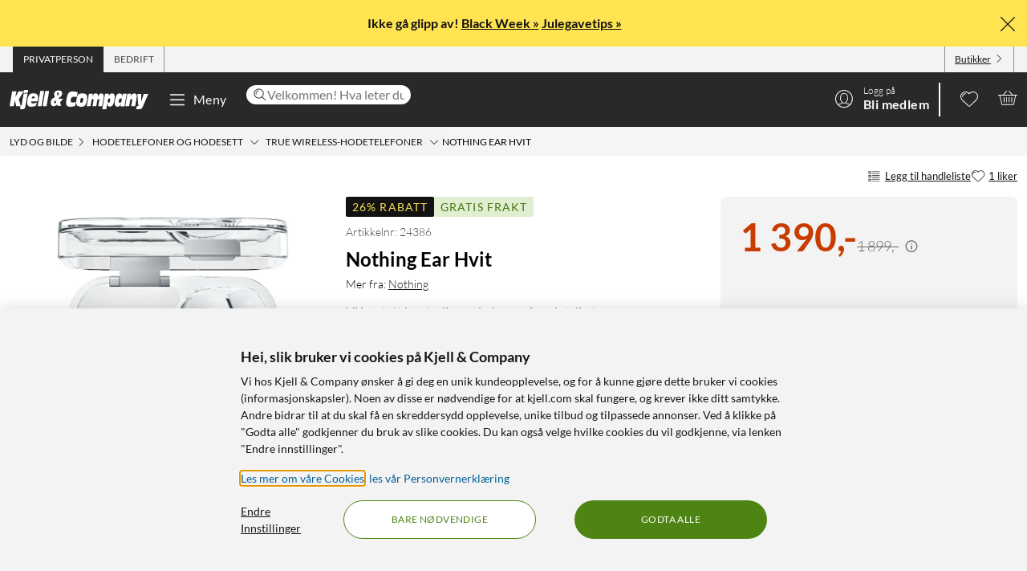

--- FILE ---
content_type: text/html; charset=utf-8
request_url: https://www.kjell.com/no/produkter/lyd-og-bilde/hodetelefoner-og-hodesett/true-wireless-hodetelefoner/nothing-ear-hvit-p24386
body_size: 67478
content:
<!DOCTYPE html>
<html lang="nb">
<head>
    <meta charset="utf-8" />
    <meta name="viewport" content="width=device-width, initial-scale=1.0">

    <link rel="apple-touch-icon" sizes="180x180" href="/favicons/apple-touch-icon.png?v=9B0vrx2Ywn">
    <link rel="icon" type="image/png" sizes="32x32" href="/favicons/favicon-32x32.png?v=9B0vrx2Ywn">
    <link rel="icon" type="image/png" sizes="16x16" href="/favicons/favicon-16x16.png?v=9B0vrx2Ywn">
    <link rel="mask-icon" href="/favicons/safari-pinned-tab.svg?v=9B0vrx2Ywn" color="#5bbad5">
    <link rel="shortcut icon" href="/favicons/favicon.ico?v=9B0vrx2Ywn">
    <meta name="apple-mobile-web-app-title" content="Kjell &amp; Company">
    <meta name="application-name" content="Kjell &amp; Company">
    <meta name="msapplication-TileColor" content="#da532c">
    <meta name="msapplication-config" content="/favicons/browserconfig.xml?v=9B0vrx2Ywn">
    <meta name="theme-color" content="#f3f3f3">

    <link rel="manifest" href="/manifest">

    <link rel="preconnect" href="https://stats.g.doubleclick.net">
    <link rel="preconnect" href="https://www.google.com">
    <link rel="preconnect" href="https://adservice.google.com">
    <link rel="preconnect" href="https://www.google.se">
    <link rel="preconnect" href="https://www.google-analytics.com">
    <link rel="preconnect" href="https://googleads.g.doubleclick.net">
    <link rel="preconnect" href="https://adservice.google.se">
    <link rel="preconnect" href="https://www.googleadservices.com">
    <link rel="preconnect" href="https://www.facebook.com">
    <link rel="preconnect" href="https://connect.facebook.net">
    <link rel="preconnect" href="https://cx.atdmt.com">
    <link rel="preconnect" href="https://www.googletagmanager.com">

    <title>Nothing Ear - Nothing Ear Hvit | Kjell & Company</title><link rel="stylesheet" type="text/css" href="/assets/browser.bundle.1a948b01f06ae5ed15ff.css" />
<meta name="description" content="Nothing Ear er Nothings beste lydopplevelse noensinne. Ear er et bevis på profesjonalitet på høyt nivå. Nothing har håndplukket de beste materialene, som keramikk, for å få den mest autentiske lyden. Utformet for alle musikkelskere som lytter hele dagen. D" data-dynamic="1" />
<meta name="robots" content="index,follow" data-dynamic="1" />
<meta property="og:url" content="https://www.kjell.com/no/produkter/lyd-og-bilde/hodetelefoner-og-hodesett/tradlose-bluetooth-hodetelefoner/nothing-ear-hvit-p24386" data-dynamic="1" />
<meta property="og:type" content="website" data-dynamic="1" />
<meta property="og:title" content="Nothing Ear - Nothing Ear Hvit" data-dynamic="1" />
<meta property="og:description" content="Nothing Ear er Nothings beste lydopplevelse noensinne. Ear er et bevis på profesjonalitet på høyt nivå. Nothing har håndplukket de beste materialene, som keramikk, for å få den mest autentiske lyden. Utformet for alle musikkelskere som lytter hele dagen. D" data-dynamic="1" />
<meta property="og:image" content="https://www.kjell.com/cdn-cgi/image/width=1000,height=1000,fit=pad,format=auto/globalassets/productimages/900133_24386.jpg?ref=A42F53BEFB" data-dynamic="1" />
<meta property="product:condition" content="new" data-dynamic="1" />
<meta property="product:availability" content="in stock" data-dynamic="1" />
<meta property="product:price:amount" content="1390.000000000" data-dynamic="1" />
<meta property="product:price:currency" content="NOK" data-dynamic="1" />
<meta property="product:retailer_item_id" content="24386" data-dynamic="1" />

                <script>
                if (!('Promise' in window && Promise.prototype.finally)) {
                    document.write('<' + 'script src="/assets/polyfills.bundle.6b146badf6194e75d9a9.js" onerror="window.rg4js&&window.rg4js(\'send\', new Error(\'Failed to load: /assets/polyfills.bundle.6b146badf6194e75d9a9.js\'))"></' + 'script>');
                }
                </script>
                <script>
                window.scopeReady = new Promise(function (res, rej) { window.resolveScopeReady = res; window.rejectScopeReady = rej; });
                </script>
            <link rel="canonical" href="https://www.kjell.com/no/produkter/lyd-og-bilde/hodetelefoner-og-hodesett/tradlose-bluetooth-hodetelefoner/nothing-ear-hvit-p24386" id="link-canonical" />
<script src="/assets/browser.bundle.64e6479e71a9c3e99df1.js" async></script>
<script src="/assets/vendor.chunk.c4848f16e4f9a5db05d2.js" async></script>
<link rel="stylesheet" type="text/css" href="/assets/browser.bundle.1a948b01f06ae5ed15ff.css" />
<link rel="preload" href="/assets/lato-v24-latin-300.716309aab2bca045f9627f63ad79d0bf.woff2" as="font" crossorigin="anonymous" />
<link rel="preload" href="/assets/lato-v24-latin-700.de69cf9e514df447d1b0bb16f49d2457.woff2" as="font" crossorigin="anonymous" />
<link rel="preload" href="/assets/lato-v24-latin-regular.e1b3b5908c9cf23dfb2b9c52b9a023ab.woff2" as="font" crossorigin="anonymous" />


    <style data-glitz>.a{background-color:white}.b{flex-direction:column;-webkit-box-orient:vertical;-webkit-box-direction:normal}.c{display:-webkit-box;display:-moz-box;display:-ms-flexbox;display:-webkit-flex;display:flex}.d{min-height:100vh}.e{height:1px}.f{width:1px}.g{position:absolute}.h{padding-bottom:0}.i{padding-top:0}.j{padding-right:0}.k{padding-left:0}.l{overflow:hidden}.m{margin-bottom:0}.n{margin-top:0}.o{margin-right:0}.p{margin-left:0}.q{clip:rect(0 0 0 0)}.t{border-radius:0}.u{transform:translate(0, -100%)}.v{inset:0 0 auto 0}.y{pointer-events:none}.z{opacity:0}.a0{font-size:12px}.a1{line-height:1.5rem}.a2{padding-right:48px}.a3{padding-left:48px}.a4{padding-bottom:12px}.a5{padding-top:12px}.a6{height:48px}.a9{background-color:#0076bd}.aa{color:white}.ab{transition-timing-function:ease-out}.ac{transition-duration:200ms}.ae{transition-property:color, background-color;-webkit-transition-property:color, background-color;-moz-transition-property:color, background-color}.af{letter-spacing:0.4px}.ag{white-space:nowrap}.ah{vertical-align:text-bottom}.ai{text-transform:uppercase}.aj{justify-content:center;-webkit-box-pack:center}.ak{align-items:center;-webkit-box-align:center}.al{max-width:100%}.am{display:-webkit-inline-box;display:-moz-inline-box;display:-ms-inline-flexbox;display:-webkit-inline-flex;display:inline-flex}.an{cursor:pointer}.ao{text-align:inherit}.ap{text-decoration:none}.aq{user-select:none;-webkit-user-select:none;-ms-user-select:none}.ar{border-bottom-width:0}.as{border-top-width:0}.at{border-right-width:0}.au{border-left-width:0}.av{font-weight:inherit}.aw{font-variant:inherit}.ax{font-style:inherit}.ay{font-family:inherit}.az{height:100px}.b0{z-index:7}.b1{position:relative}.b2{will-change:opacity}.b3{transition-timing-function:ease-in-out}.b4{transition-property:opacity;-webkit-transition-property:opacity;-moz-transition-property:opacity}.b5{z-index:14}.b6{width:100%}.b7{height:100%}.b8{left:0}.b9{bottom:0}.ba{right:0}.bb{top:0}.bc{position:fixed}.bd{background-color:black}.be{top:100px}.bf{color:#ffffff}.bg{background-color:rgba(18, 18, 18, 0.9)}.bh{min-height:48px}.bi{color:#121212}.bj{background-color:#ffe351}.bk{padding-bottom:4px}.bl{padding-top:4px}.bm{max-height:100%}.bn{text-align:center}.bo{font-size:16px}.bp{margin-right:auto}.bq{margin-left:auto}.br{width:1400px}.bs{flex-basis:100%}.bt{flex-grow:1;-webkit-box-flex:1}.bu{flex-shrink:1}.bv{padding-right:8px}.bw{padding-left:8px}.bx{-webkit-line-clamp:2}.by{-webkit-box-orient:vertical}.bz{display:-webkit-box}.c0{padding-right:12px}.c1{padding-left:12px}.c2{flex-basis:auto}.c3{flex-grow:0;-webkit-box-flex:0}.c4{flex-shrink:0}.c5{color:#161616}.c6{background-color:transparent;background-color:initial}.c7{font-size:inherit}.c8{font-size:1.5em}.c9{padding-right:4px}.ca{padding-left:4px}.cb{height:32px}.cc{background-color:#f3f3f3}.cd{justify-content:space-between;-webkit-box-pack:justify}.ce{max-width:calc(100% - 24px)}.ch{border-right-width:1px}.ci{border-right-style:solid}.cj{border-right-color:transparent}.ck{border-left-width:1px}.cl{border-left-style:solid}.cm{border-left-color:transparent}.cn{transition-delay:.25s}.co{opacity:1}.cs{border-right-color:#8a8a8a}.ct{color:#454545}.cx{flex-direction:row;-webkit-box-orient:horizontal;-webkit-box-direction:normal}.cy{text-decoration:underline}.cz{margin-left:4px}.d0{margin-bottom:1px}.d1{transform:rotate(270deg)}.d2{height:68px}.d3{height:auto}.d4{padding-top:10px}.d9{color:inherit}.da{fill:#fffffe}.db{margin-left:12px}.dc{text-transform:none}.dd{min-width:48px}.df{margin-right:8px}.dg{margin-right:24px}.dh{margin-left:24px}.di{min-width:300px}.dj{max-width:900px}.dk{height:36px}.dl{color:#232323}.dm{inset:0}.do{border-top-right-radius:12px}.dp{border-top-left-radius:12px}.dq{border-bottom-right-radius:12px}.dr{border-bottom-left-radius:12px}.ds{column-gap:8px}.dt{font-size:18px}.f5{cursor:inherit}.f9{background-color:initial}.fa{line-height:inherit}.fb{display:inline-block}.fc{height:42px}.fd{margin-right:-12px}.fg{line-height:1.3}.fh{text-transform:initial}.fi{font-weight:300}.fj{align-items:flex-start;-webkit-box-align:start}.fk{text-overflow:ellipsis}.fl{font-weight:700}.fm{background-color:#ffffff}.fn{margin-right:12px}.fo{width:2px}.fx{top:48px}.fy{color:#af0917}.fz{margin-bottom:12px}.g0{margin-top:12px}.g1{font-size:14px}.g2{background-color:rgba(244, 244, 244, .90)}.g3{z-index:3}.g4{min-width:0}.g5{margin-left:-4px}.g6{list-style:none}.g8{z-index:2}.gc{padding-bottom:8px}.gd{padding-top:8px}.gh{max-width:150px}.gi{width:12px}.gj{height:12px}.gk{margin-bottom:48px}.go{font-size:13px}.gp{margin-bottom:24px}.gq{column-gap:12px}.gr{row-gap:4px}.gs{flex-wrap:wrap;-webkit-box-lines:multiple}.gt{margin-right:4px}.gw{grid-template-columns: 3fr 1fr;-ms-grid-columns: 3fr 1fr}.gx{grid-column-gap:24px}.gy{display:-ms-grid;display:grid}.gz{order:2}.h0{min-width:370px}.h1{height:inherit}.h2{border-radius:8px}.h3{padding-bottom:24px}.h4{padding-top:24px}.h5{padding-right:24px}.h6{padding-left:24px}.h7{color:#c73c00}.h8{margin-bottom:8px}.h9{align-items:baseline;-webkit-box-align:baseline}.ha{line-height:1.1}.hb{font-size:48px}.hc{display:block}.hd{align-items:flex-end;-webkit-box-align:end}.he{justify-content:right;-webkit-box-pack:right}.hf{line-height:1}.hg{color:#666666}.hh{text-decoration:line-through}.hi{margin-left:8px}.hj{color:#727272}.hk{align-self:center;-ms-grid-row-align:center}.hl{min-height:46px}.hm{line-height:1.5}.hn{margin-bottom:10px}.ho{letter-spacing:0.3px}.hq{max-height:-webkit-fit-content;max-height:-moz-fit-content;max-height:fit-content}.hr{border-bottom-style:solid}.hs{border-bottom-color:#cccccc}.ht{border-top-style:solid}.hu{border-top-color:#cccccc}.hv{border-right-color:#cccccc}.hw{border-left-color:#cccccc}.hx{border-radius:4px}.hy{word-break:break-word}.hz{min-height:245px}.i0{margin-top:24px}.i2{transition-timing-function:ease-in}.i3{transition-duration:300ms}.i4{letter-spacing:0.5px}.i5{line-height:1.33}.i6{font-size:8px}.i7{color:#4e8414}.i8{margin-top:4px}.ia{margin-bottom:4px}.ic{width:auto}.id{filter:drop-shadow(0 1px 2px rgba(0, 0, 0, .1)) drop-shadow(0 2px 2px rgba(0, 0, 0, .05))}.ie{touch-action:manipulation}.if{line-height:24px}.ig{border-radius:100vw}.ih{font-size:24px}.ik{background-color:#4e8414}.il{transition-property:opacity, transform;-webkit-transition-property:opacity, transform;-moz-transition-property:opacity, transform}.im{transform:scale(1)}.in{grid-template-columns:repeat(2, auto);-ms-grid-columns:repeat(2, auto)}.io{grid-gap:12px}.ip{order:1}.iq{grid-template-columns: 1fr 1fr;-ms-grid-columns: 1fr 1fr}.iv{aspect-ratio:1}.iy{min-width:100%}.iz{object-fit:contain}.j5{object-position:center}.j7{transform:translate(-50%, -50%)}.j8{left:50%}.j9{top:50%}.ja{font-size:54px}.je{border-bottom-color:#0076bd}.jf{border-bottom-width:4px}.jg{box-sizing:content-box}.jh{width:48px}.ji{border-bottom-color:transparent}.jl{color:#ffe351}.jm{background-color:#121212}.jo{border-radius:2px}.jp{letter-spacing:1.1px}.jq{padding-bottom:2px}.jr{padding-top:2px}.js{color:#447312}.jt{background-color:#e0efd0}.jw{line-height:32px}.jx{font-weight:400}.jy{min-height:12px}.jz{height:27px}.k0{gap:8px}.k1{gap:6px}.k2{gap:12px}.k3{padding-left:18px}.k5{overflow-wrap:break-word}.k6{height:60px}.k7{gap:4px}.k8{color:#8a8a8a}.k9{gap:24px}.kb{column-gap:24px}.kc{grid-template-columns:1fr 1fr;-ms-grid-columns:1fr 1fr}.ke{padding-bottom:28px}.kf{padding-top:28px}.kg{padding-right:28px}.kh{padding-left:28px}.kj{max-height:36px}.kk{background-image:-webkit-linear-gradient(rgba(255, 255, 255, 0.25), rgba(255, 255, 255, 1));background-image:-moz-linear-gradient(rgba(255, 255, 255, 0.25), rgba(255, 255, 255, 1));background-image:linear-gradient(rgba(255, 255, 255, 0.25), rgba(255, 255, 255, 1))}.kl{transform:translateX(-50%)}.km{bottom:12px}.kn{height:200px}.kr{border-bottom-width:1px}.ks{border-bottom-color:#e7e7e7}.kt{min-height:1px}.l2{flex-basis:40%}.l6{line-height:16px}.l9{background-color:#111111}.la{min-height:500px}.lb{object-fit:cover}.ld{right:auto}.le{top:auto}.lj{will-change:transform}.lk{transition-timing-function:ease}.ll{transition-property:transform;-webkit-transition-property:transform;-moz-transition-property:transform}.lm{transform:translateY(100%)}.lo{border-top-width:1px}.lp{border-top-color:#e7e7e7}.lq{z-index:6}.lr{max-width:1400px}.ls{z-index:1}.lt{max-width:36px}.lu{min-width:36px}.lv{margin-left:-2px}.lw{margin-top:2px}.lx{min-height:18px}.ly{color:#0076bd}.lz{font-size:10px}.m0{min-width:320px}.m1{padding-bottom:48px}.m2{width:992px}.m4{background-color:#e7e7e7}.m8{margin-top:48px}.m9{font-size:36px}.ma{max-width:507px}.mb{width:-webkit-fit-content;width:-moz-fit-content;width:fit-content}.mc{justify-content:space-around;-webkit-box-pack:justify}.md{letter-spacing:0.03em}.me{list-style-type:none}.mg{width:24px}.mh{height:24px}.mi{row-gap:24px}.mj{column-gap:48px}.mm{height:20px}.mn{height:unset}.mp{height:50px}.mq{width:50px}.ms{z-index:99}.r:focus{z-index:15}.s:focus{transform:translate(0, 0)}.f7:focus{outline-style:none}.f8:focus{outline-width:0}.fr:focus{transform:scale(1)}.w:focus-visible{pointer-events:auto}.x:focus-visible{opacity:1}.d6:focus-visible{outline-color:#ffffff}.g7:focus-visible{outline-offset:-2px}.a7:hover{background-color:#046198}.a8:hover{color:white}.d7:hover{text-decoration:none}.d8:hover{color:inherit}.de:hover{background-color:transparent;background-color:initial}.fe:hover{text-decoration:underline}.ff:hover{cursor:pointer}.gu:hover{fill:#af0917}.gv:hover{filter:opacity(0.8)}.hp:hover{color:#454545}.ij:hover{background-color:#447312}.j6:hover{opacity:0.6}.jb:hover{border-bottom-style:solid}.jc:hover{border-bottom-width:4px}.jd:hover{border-bottom-color:#0076bd}.mf:hover{font-weight:700}.cp:first-child{border-left-width:1px}.cq:first-child{border-left-style:solid}.cr:first-child{border-left-color:#8a8a8a}.du::-webkit-search-results-decoration{display:none}.dv::-webkit-search-results-button{display:none}.dw::-webkit-search-cancel-button{display:none}.dx::-webkit-search-decoration{display:none}.dy:-webkit-autofill:focus{transition-timing-function:ease-in-out}.dz:-webkit-autofill:focus{transition-duration:0s}.e0:-webkit-autofill:focus{transition-property:background-color;-webkit-transition-property:background-color;-moz-transition-property:background-color}.e1:-webkit-autofill:focus{transition-delay:5000s}.e2:-webkit-autofill:focus{-webkit-box-shadow:0 0 0px 1000px white inset}.e3:-webkit-autofill:focus{-webkit-text-fill-color:#232323}.e4:-webkit-autofill:focus{font-weight:inherit}.e5:-webkit-autofill:focus{font-variant:inherit}.e6:-webkit-autofill:focus{font-style:inherit}.e7:-webkit-autofill:focus{font-size:inherit}.e8:-webkit-autofill:focus{font-family:inherit}.e9:-webkit-autofill:hover{transition-timing-function:ease-in-out}.ea:-webkit-autofill:hover{transition-duration:0s}.eb:-webkit-autofill:hover{transition-property:background-color;-webkit-transition-property:background-color;-moz-transition-property:background-color}.ec:-webkit-autofill:hover{transition-delay:5000s}.ed:-webkit-autofill:hover{-webkit-box-shadow:0 0 0px 1000px white inset}.ee:-webkit-autofill:hover{-webkit-text-fill-color:#232323}.ef:-webkit-autofill:hover{font-weight:inherit}.eg:-webkit-autofill:hover{font-variant:inherit}.eh:-webkit-autofill:hover{font-style:inherit}.ei:-webkit-autofill:hover{font-size:inherit}.ej:-webkit-autofill:hover{font-family:inherit}.ek:-webkit-autofill{transition-timing-function:ease-in-out}.el:-webkit-autofill{transition-duration:0s}.em:-webkit-autofill{transition-property:background-color;-webkit-transition-property:background-color;-moz-transition-property:background-color}.en:-webkit-autofill{transition-delay:5000s}.eo:-webkit-autofill{-webkit-box-shadow:0 0 0px 1000px white inset}.ep:-webkit-autofill{-webkit-text-fill-color:#232323}.eq:-webkit-autofill{font-weight:inherit}.er:-webkit-autofill{font-variant:inherit}.es:-webkit-autofill{font-style:inherit}.et:-webkit-autofill{font-size:inherit}.eu:-webkit-autofill{font-family:inherit}.ev::-webkit-outer-spin-button{margin-bottom:0}.ew::-webkit-outer-spin-button{margin-top:0}.ex::-webkit-outer-spin-button{margin-right:0}.ey::-webkit-outer-spin-button{margin-left:0}.ez::-webkit-outer-spin-button{-webkit-appearance:none}.f0::-webkit-inner-spin-button{margin-bottom:0}.f1::-webkit-inner-spin-button{margin-top:0}.f2::-webkit-inner-spin-button{margin-right:0}.f3::-webkit-inner-spin-button{margin-left:0}.f4::-webkit-inner-spin-button{-webkit-appearance:none}.f6:disabled{color:#161616}.fp:visited{transform:scale(1)}.fq:active{transform:scale(1)}.ge:not(:hover){text-decoration:inherit}.i9::first-letter{text-transform:uppercase}.ii:not(:only-child){margin-left:12px}.j2:before{padding-top:100%}.j3:before{float:left}.j4:before{content:""}.kp:before{padding-top:56.25%}.lc:before{padding-top:28.57142857142857%}</style><style data-glitz media="(hover: hover)">.fs{will-change:transform}.ft{transition-timing-function:ease}.fu{transition-duration:200ms}.fv{transition-property:transform;-webkit-transition-property:transform;-moz-transition-property:transform}.cf:hover{color:#ffffff}.cg:hover{text-decoration:underline}.cu:hover{color:#161616}.cv:hover{color:#454545}.cw:hover{cursor:pointer}.dn:hover{background-color:#f3f3f3}.fw:hover{transform:scale(1.08)}.gf:hover{color:#727272}</style><style data-glitz media="(max-width: 991px)">.ir{max-height:437px}.is{max-width:437px}.it{margin-right:auto}.iu{margin-left:auto}.iw{width:100%}.ix{align-items:center;-webkit-box-align:center}.jj{bottom:24px}.jk{flex-direction:column;-webkit-box-orient:vertical;-webkit-box-direction:normal}.ka{grid-template-columns:1fr;-ms-grid-columns:1fr}.kd{margin-bottom:24px}.kq{margin-bottom:12px}.m5{margin-left:12px}.m6{z-index:2}.m7{max-width:320px}.mk{min-width:100px}.ml{margin-right:unset}.mr{width:240px}</style><style data-glitz media="(min-width: 768px)">.g9{padding-bottom:8px}.ga{padding-top:8px}.gb{margin-top:2px}.gg{max-width:300px}.i1{margin-bottom:12px}.ib{margin-bottom:0}.j0{width:100%}.j1{height:100%}.k4{margin-bottom:24px}</style><style data-glitz media="(min-width: 992px)">.gl{margin-top:12px}.gm{margin-bottom:0}.gn{justify-content:flex-end;-webkit-box-pack:end}.jn{font-size:14px}.ju{margin-right:8px}.jv{text-align:left}.ki{max-height:48px}.ko{font-size:16px}.ku{padding-bottom:12px}.kv{padding-top:12px}.kw{justify-content:space-between;-webkit-box-pack:justify}.kx{align-items:flex-start;-webkit-box-align:start}.ky{flex-wrap:nowrap;-webkit-box-lines:nowrap}.kz{max-width:300px}.l0{margin-left:12px}.l3{font-size:36px}.l4{line-height:18px}.l5{font-weight:300}.l7{margin-bottom:24px}.l8{margin-top:0}.lf{padding-bottom:24px}.lg{padding-top:24px}.lh{padding-right:48px}.li{padding-left:48px}.ln{flex-direction:row;-webkit-box-orient:horizontal;-webkit-box-direction:normal}.m3{justify-content:space-around;-webkit-box-pack:justify}.mo{margin-right:unset}.l1:first-child{margin-left:0}</style><style data-glitz media="(min-width: 1400px)">.d5{padding-right:12px}</style>
    <script>
  window.dataLayer = window.dataLayer || [];
  window.dataLayer.push({
    originalLocation: document.location.protocol + '//' +
                      document.location.hostname +
                      document.location.pathname +
                      document.location.search
  });
</script>
</head>
<body>
    <noscript><iframe src = "https://www.googletagmanager.com/ns.html?id=GTM-5B3NN4Q" height = "0" width = "0" style = "display:none;visibility:hidden" ></iframe></noscript>

    <div>
        <style>
            #not-supported {
                display: none;
            }

            body.oldbrowser #not-supported {
                display: block;
                width: 100%;
                background: black;
                color: white;
                padding: 15px;
                position: fixed;
                bottom: 0;
                z-index: 11;
                opacity: 0.8;
                pointer-events: none;
            }
        </style>
        <style media="screen and (max-width : 360px) and (-webkit-max-device-pixel-ratio : 2)">
            body.oldbrowser #not-supported {
                position: absolute;
                -webkit-transform: translateZ(0);
            }
        </style>
        <style media="screen and (max-width : 992px)">
            body.oldbrowser #not-supported {
                bottom: 92px;
            }
        </style>
        <div id="container"><div id="content-container" class="a b c d"><div id="global-live-region" role="status" aria-live="polite" aria-atomic="true" class="e f g h i j k l m n o p q"></div><span tabindex="-1" id="top-content-container"></span><button aria-label="Hopp til innhold" type="button" class="r s t u v g w x y z a0 a1 a2 a3 a4 a5 a6 a7 a8 a9 aa l ab ac ae af ag ah ai aj ak al am an ao ap aq ar as at au av aw ax ay">Hopp til innhold</button><div data-test-id="hdr_con" class="az b0 b1"><div class="y z b2 b3 ac b4 b5 b6 b7 b8 b9 ba bb bc bd"></div><div class="b6"><div class="be bf bg b6 bc"></div><div class="bf bg b6 bc"><div><header><div class=""><div><div class="bh bi bj ak c l"><div class="bk bl bm bn bo b6 al bp bq"><div appearance="2" class="ak c br al bp bq"><div class="bs bt bu bk bl bv bw l bx by bz b7"><p style="text-align:center;margin-bottom:0;font-size:16px;color:#121212"><strong> Ikke gå glipp av! <a style="color:#121212" href="/no/black-friday" data-scope-link="true"><u>Black Week »</u></a> <a style="color:#121212" href="/no/jul/vare-beste-julegavetips" data-scope-link="true"><u>Julegavetips »</u></a></strong></p></div><button class="a4 a5 c0 c1 c2 c3 c4 c5 an c6 ao ap aq ar as at au av aw ax c7 ay"><svg aria-hidden="true" width="1em" height="1em" fill="currentColor" role="img" class="bi c8 am" viewBox="0 0 24 24"><path d="M3.186 20.814a.62.62 0 00.45.186.62.62 0 00.448-.186L12 12.898l7.916 7.916a.62.62 0 00.449.186.636.636 0 00.45-1.084L12.897 12l7.916-7.916a.636.636 0 00-.898-.898L12 11.102 4.084 3.186a.636.636 0 00-.898.898L11.102 12l-7.916 7.916a.636.636 0 000 .898z"></path></svg></button></div></div></div></div></div><div aria-labelledby="top-header" class="a0 c9 ca c5 cb cc"><div id="top-header" aria-label="Handle som Privat, bedrift eller velg butikk" appearance="2,4" class="a0 cb ak cd c br ce bp bq"><div role="tablist" class="b7 c"><button aria-labelledby="private_customer" role="tab" aria-selected="true" class="cf cg bf bg ai c0 c1 ch ci cj ck cl cm ak c an ao ap aq h i ar as av aw ax c7 ay"><span id="private_customer" class="b2 cn ab ac b4 co">Privatperson</span></button><button aria-labelledby="company_customer" role="tab" aria-selected="false" class="cp cq cr ch ci cs ct cu cg ai c0 c1 ck cl cm ak c an c6 ao ap aq h i ar as av aw ax c7 ay"><span id="company_customer" class="b2 cn ab ac b4 co">Bedrift</span></button></div><div class="b7 c"><button type="button" data-test-id="hdr_store-btn" aria-labelledby="store_name store_select" aria-expanded="false" class="c0 c1 ak c cv cg c5 cp cq cr ch ci cs cw c7 bk bl cx cy an c6 ao aq ar as au av aw ax ay"><span id="store_select">Butikker</span><svg aria-hidden="true" width="1em" height="1em" fill="currentColor" role="img" class="cz d0 a0 d1 am" viewBox="0 0 24 24"><path d="M21.8 7.4a.7.7 0 00-1 0L12.3 16 3.7 7.4a.7.7 0 00-1 1l9 9 .6.2c.1 0 .3 0 .4-.2l9-9c.4-.3.4-.7 0-1z"></path></svg></button></div></div></div><div role="navigation" aria-labelledby="bottom-header" appearance="2,4" class="d2 br ce bp bq"><div id="bottom-header" aria-label="Meny, søkefelt, min profil, ønskeliste og handlekurv" class="d3 d4 b1 cd ak c"><a tabindex="0" aria-label="Gå til Kjell &amp; Companys startside" rel="home" class="d5 d6 d7 d8 d9 c0" data-scope-link="true" href="/no/"><div class="b7 b aj c b1"><svg aria-label="Kjell &amp; Company-logo" role="img" class="da" width="173" height="24" viewBox="0 0 173 24"><path d="M22.145 0c.619 0 .937.19.937.57 0 .217-.213 1.52-.372 2.308-.158.787-.988.814-2.507.814h-.812c-1.27 0-1.924-.027-1.924-.651 0-.407.088-1.14.211-1.765C17.926.19 18.014 0 19.815 0h2.33zM66.75 10.891l-3.882 4.419 1.421 4.467h-4.807l-.463-1.539c-1.04 1.085-2.677 2.07-4.114 2.07-1.932 0-3.75-1.263-3.75-4.62 0-4.191 2.825-5.53 5.237-6.489-.561-1.413-.876-3.105-.876-4.19 0-3.788 3.552-4.394 5.452-4.394 2.032 0 4.478.48 4.478 3.888 0 2.248-1.372 3.737-4.28 5.504l.463 1.414.397-.53h4.724zm-8.733 4.859l-.864-2.827c-1.289.866-1.631 1.375-1.631 2.521 0 .714.375 1.171.815 1.171.571 0 1.141-.432 1.68-.865zm3.119-11.156c0-1.057-.424-1.517-.965-1.517-.585 0-.906.623-.906 1.653 0 .731.277 1.896.54 2.655.585-.515 1.331-1.788 1.331-2.79zM78.762 15.65c1.318 0 2.602-.453 3.903-.782l-.924 5.148c-2.312.757-4.743.908-5.89.908-3.682 0-5.359-1.06-5.359-5.223 0-2.624.959-8.807 2.534-11.305 1.404-2.17 3.613-2.549 5.547-2.549 2.106 0 4.195.404 6.267 1.034l-1.08 5.956c-1.061-.227-1.968-.353-2.96-.353-1.525 0-2.911.176-3.819 1.438-.446.63-.89 1.867-.89 3.407 0 1.791.821 2.321 2.67 2.321zm17.931-6.641c0 2.516-.422 4.853-1.114 7.113-1.283 4.108-3.477 4.802-6.314 4.802-2.75 0-6.296-.308-6.296-5.675 0-2.594.658-5.7 1.57-7.833.878-2.028 2.093-3.107 5.976-3.107 2.143 0 6.178.077 6.178 4.7zm-4.99 2.588c0-1.338-.384-1.75-1.688-1.75-1.537 0-2.04 2.471-2.055 4.712 0 1.004.501 1.442 1.487 1.442 1.738 0 2.256-2.807 2.256-4.404zm25.243-1l-1.685 9.712h-4.858l1.036-5.572c.15-.818.383-1.892.383-2.35 0-.845-.584-1.126-1.034-1.126-1.168 0-1.403.844-1.803 3.246l-1.002 5.802h-4.738l1.034-5.572c.15-.818.384-1.892.384-2.35 0-.845-.584-1.126-1.034-1.126-1.169 0-1.403.844-1.803 3.246l-1.001 5.802h-4.756l2.702-15.463h4.824l-.735 3.63h.034c.901-2.735 2.17-4.167 4.256-4.167 2.052 0 2.97.818 2.97 4.166h.034c.684-2.632 2.152-4.166 4.122-4.166 1.635 0 3.003 1.125 3.003 3.348 0 .895-.184 2.07-.333 2.94zm29.03-5.749l-2.853 15.537h-4.956l.628-3.132h-.035c-.9 2.54-2.444 3.671-4.31 3.671-1.902 0-3.446-1.156-3.446-4.34 0-2.542.542-4.982 1.035-7.165.797-3.492 2.563-5.11 4.923-5.11 2.138 0 3.36.95 3.429 4.007h.033l.595-3.468h4.956zm-6.239 7.018c0-1.078-.674-1.403-1.295-1.403-1.437 0-1.88.977-2.288 2.807-.09.4-.16.827-.16 1.202 0 1.203.603 1.529 1.348 1.529 1.295 0 1.917-1.103 2.235-2.707.071-.476.16-.877.16-1.428zm18.353-.81l-1.63 9.253h-4.976l.84-4.677c.165-.92.445-2.48.445-3.067 0-.997-.445-1.304-.972-1.304-.922 0-1.367.435-1.763 2.787l-1.054 6.26h-4.876l2.652-15.462h4.778l-.626 3.63h.032c1.006-2.889 2.307-4.167 4.399-4.167 1.647 0 3.113.895 3.113 3.578 0 1.022-.164 2.096-.362 3.17zm14.71-6.132l-6.665 15.57C165.109 22.89 164.083 24 161.657 24h-3.829l.7-3.886h2.65v-.05c-.838-.909-.94-1.716-1.043-3.129l-.922-12.012h4.802l.103 9.312h.034l2.99-9.312h5.658zM22.458 4.408l-2.873 16.186C19.194 22.822 18.7 24 15.504 24c-.85 0-1.734-.077-2.55-.307l.613-3.56h-5.32l-1.786-7.35h-.034l-1.19 7.35H0L3.128 1.846h5.305L7.124 9.12h.034l3.775-7.274h6.596l-6.07 9.759 2.334 7.963c.084.013.201.027.334.027.493 0 .73-.307.867-1.075l2.5-14.112c.594.128 1.564.23 2.532.23h.035c1.07 0 1.802-.102 2.397-.23zM43.044 1.23l-3.297 19.077h-4.813L38.231 1.23h4.813zm1.424 0h4.814l-3.297 19.077h-4.812L44.468 1.23zM26.966 14.195c-.068.334-.085.59-.085.822 0 1.669 1.367 1.72 2.448 1.72 1.587 0 3.14-.539 4.643-1.027l-1.317 4.083c-1.824.72-3.73 1.13-5.622 1.13-2.312 0-5.2-.334-5.2-4.879 0-3.39.996-7.19 1.942-8.911 1.503-2.723 3.325-2.825 5.52-2.825 4.525 0 6.263 1.206 6.263 5.393 0 .899-.54 3.467-.843 4.494h-7.75zm.482-3.733h3.639c.052-.426.104-.781.104-1.136 0-1.065-.87-1.326-1.323-1.326-1.218 0-1.897.474-2.42 2.462zm103.556-2.15c0 1.521-.153 2.763-.508 4.816-.71 4.055-1.914 7.577-5.3 7.577-1.202 0-3.353-.025-3.574-3.623h-.033L120.387 24h-4.98l3.506-19.16h4.877l-.66 3.422h.034c1.05-2.56 2.269-3.954 4.487-3.954 2.185 0 3.353 1.293 3.353 4.005zm-5.615 3.653c0-1.053-.55-1.503-1.178-1.503-1.543 0-1.941 2.305-1.941 4.06 0 1.027.291 1.478 1.04 1.478 1.315 0 2.08-1.78 2.08-4.035z"></path></svg></div></a><button data-test-id="main-menu-button" aria-label="Meny" aria-expanded="false" type="button" class="db dc bo j k dd bn a1 a4 a5 a6 de d8 c6 d9 l b1 ab ac ae af ag ah aj ak al am an ap aq ar as at au av aw ax ay"><svg aria-hidden="true" width="1em" height="1em" fill="currentColor" role="img" class="df c8 am" viewBox="0 0 24 24"><path d="M20.5 17.793c.276 0 .5.313.5.7 0 .387-.224.7-.5.7h-17c-.276 0-.5-.313-.5-.7 0-.387.224-.7.5-.7zm-17-6.276h17c.276 0 .5.314.5.7 0 .348-.181.637-.419.691l-.081.01h-17c-.276 0-.5-.314-.5-.7 0-.349.181-.637.419-.692l.081-.009h17zm0-6.276h17c.276 0 .5.314.5.7 0 .348-.181.637-.419.691l-.081.01h-17c-.276 0-.5-.314-.5-.7 0-.349.181-.637.419-.691l.081-.01h17z"></path></svg>Meny</button><div class="dg dh bt di dj"><form action="/no/sok" role="search" class="b6 b1 dk bo dl"><div class="dm g c"><div class="dn bv bw bt l do dp dq dr ak ds c a b1"><svg aria-hidden="true" width="1em" height="1em" fill="currentColor" role="img" class="c4 c5 dt am" viewBox="0 0 24 24"><path d="M21.697 21.525a.584.584 0 01-.821 0l-5.487-5.429a8.098 8.098 0 01-5.28 1.946C5.64 18.042 2 14.444 2 10.022 2 5.598 5.638 2 10.11 2c4.466 0 8.1 3.599 8.1 8.021a7.9 7.9 0 01-2 5.263l5.487 5.428a.57.57 0 010 .813zM17.073 10.02c0-3.8-3.126-6.891-6.964-6.891-3.841 0-6.968 3.091-6.968 6.891s3.127 6.892 6.968 6.892a6.956 6.956 0 004.924-2.02 6.812 6.812 0 002.04-4.872zM9.89 5.62c-2.348.376-4.052 2.357-4.052 4.71 0 .197.015.414.054.673a.483.483 0 01-.414.542c-.02.004-.043.004-.066.004a.479.479 0 01-.477-.41 5.293 5.293 0 01-.066-.81c0-2.824 2.047-5.204 4.865-5.652a.479.479 0 01.156.944z"></path></svg><input type="search" tabindex="0" aria-label="Velkommen! Hva leter du etter i dag?" placeholder="Velkommen! Hva leter du etter i dag?" name="q" autoComplete="off" value="" maxLength="80" minLength="2" aria-required="true" required="" data-test-id="search-input" class="du dv dw dx dy dz e0 e1 e2 e3 e4 e5 e6 e7 e8 e9 ea eb ec ed ee ef eg eh ei ej ek el em en eo ep eq er es et eu ev ew ex ey ez f0 f1 f2 f3 f4 f5 av aw ax c7 ay f6 f7 f8 f9 d9 fa ar as at au h i j k m n o p b6 fb"/></div></div></form></div><div class="ak c fc fd"><div class="b1"><button data-test-id="user-button" aria-labelledby="login_label register_label" aria-expanded="false" aria-label="Logg på" type="button" class="fe ff bo j k dd bn a1 a4 a5 a6 de d8 c6 d9 ab ac ae af ag ah ai aj ak al am an ap aq ar as at au av aw ax ay"><div class="b1"><svg aria-hidden="true" width="1em" height="1em" fill="currentColor" role="img" class="c8 am" viewBox="0 0 24 24"><path d="M11.933 23.185C5.903 23.185 1 18.208 1 12.09 1 5.976 5.904 1 11.933 1c6.03 0 10.937 4.976 10.937 11.09 0 6.118-4.908 11.095-10.937 11.095zm6.752-3.743c-.546-.346-1.22-.508-2.135-.738-1.072-.27-2.502-.466-2.374-1.717-.834.775-2.268 1.059-3.43.575-.37-.154-.616-.475-.883-.45.074 1.217-1.388 1.346-2.378 1.592-.965.238-1.66.425-2.21.821 1.762 1.626 4.095 2.626 6.658 2.626 2.608 0 4.978-1.034 6.752-2.709zm-6.004-13.57c-3.327-.292-4.954 2.013-4.473 5.393-.131.058-.324.054-.361.204.008 1.013.197 1.846.928 2.126.361 1.663 1.52 3.613 3.585 3.35 1.668-.208 2.58-1.846 2.941-3.35.702-.288.953-1.234.887-2.167-.016-.159-.267-.08-.361-.163.595-2.646-.912-5.201-3.146-5.393zm-.748-3.843c-5.466 0-9.919 4.514-9.919 10.061 0 2.622 1.003 5.001 2.625 6.793.185-.162.378-.312.587-.425 1.06-.566 2.448-.496 3.75-1.142V16.17c-.526-.479-.608-1.27-.97-1.921-.213-.388-.55-.608-.722-1.021-.197-.454-.394-1.046-.325-1.717.037-.342.247-.554.284-.859.05-.42-.037-.862 0-1.267.213-2.325 1.906-4.113 4.111-4.413h1.368c2.345.392 3.955 2.15 4.11 4.738.021.305-.09.642-.04.984.045.317.304.592.324.938.054 1.08-.44 1.967-1.088 2.617-.16.792-.563 1.338-.928 1.921v1.105c1.088.654 2.55.604 3.626 1.146.222.108.407.237.584.375a10.096 10.096 0 002.542-6.706c0-5.547-4.448-10.06-9.919-10.06z"></path></svg></div><div class="db fg fh fi a0 fj b c"><span id="login_label"><span class="ff">Logg på</span></span><span><span id="register_label" class="fk ag l ff fe fl bo">Bli medlem</span></span></div></button></div><div class="fm fn db fo b7"></div><div class="b1"><button aria-label="0 likte produkter" title="0 likte produkter" aria-expanded="false" type="button" class="an fp fq fr fs ft fu fv fw bo j k dd bn a1 a4 a5 a6 de d8 c6 d9 ab ac ae af ag ah ai aj ak al am ap aq ar as at au av aw ax ay"><div class="b1"><svg aria-hidden="true" width="1em" height="1em" fill="currentColor" role="img" class="c8 am" viewBox="0 0 24 24"><path d="M21.18 13.726c-.02.02-.036.04-.055.055l.012-.008a.172.172 0 01-.028.024c-1.458 1.435-7.847 7.413-8.102 7.649a1.43 1.43 0 01-1.013.411 1.43 1.43 0 01-.997-.396L2.89 13.805l-.032-.028-.063-.063-.06-.066A6.247 6.247 0 011 9.324c0-3.482 2.873-6.316 6.405-6.316 1.76 0 3.397.694 4.589 1.91A6.414 6.414 0 0116.595 3C20.123 3 23 5.834 23 9.316a6.231 6.231 0 01-1.82 4.41zm-4.585-9.758a5.44 5.44 0 00-4.597 2.513 5.437 5.437 0 00-4.593-2.505c-2.996 0-5.424 2.396-5.424 5.348 0 1.438.577 2.74 1.514 3.7h-.004l.064.063a.329.329 0 01.032.035l8.09 7.637a.459.459 0 00.639 0s6.667-6.237 8.11-7.66h.003c.004-.008.016-.016.02-.024a5.292 5.292 0 001.566-3.76c0-2.951-2.428-5.347-5.42-5.347zM7.413 6.18c-1.808 0-3.278 1.451-3.278 3.235a.486.486 0 01-.493.482.489.489 0 01-.492-.482c0-2.321 1.915-4.207 4.263-4.207a.49.49 0 01.493.486.49.49 0 01-.493.486z"></path></svg></div></button></div><div id="cart-button" class="b1"><button aria-label="Handlekurv er tom" title="Handlekurv er tom" data-test-id="cart-button" aria-expanded="false" type="button" class="an fp fq fr fs ft fu fv fw bo j k dd bn a1 a4 a5 a6 de d8 c6 d9 ab ac ae af ag ah ai aj ak al am ap aq ar as at au av aw ax ay"><svg aria-hidden="true" width="1em" height="1em" fill="currentColor" role="img" class="c8 am" viewBox="0 0 24 24"><path d="M23.546 9.035H22.08L19.8 20.372a.461.461 0 01-.443.367H4.705a.464.464 0 01-.443-.363L1.811 9.036H.454A.462.462 0 010 8.565.46.46 0 01.454 8.1h5.41l4.512-4.953a.441.441 0 01.64-.019c.183.175.19.474.018.66L7.11 8.1h10.057L13.24 3.787a.478.478 0 01.019-.659.441.441 0 01.64.02l4.51 4.952h5.137c.253 0 .454.208.454.466a.46.46 0 01-.454.47zm-20.81 0L5.064 19.8h13.928l2.163-10.765H2.737zm14.262 8.455a.464.464 0 01-.454-.47l-.011-5.6a.46.46 0 01.45-.469.46.46 0 01.454.47l.014 5.6a.48.48 0 01-.142.34.442.442 0 01-.311.13zm-3.172 0a.464.464 0 01-.454-.47l-.011-5.6a.46.46 0 01.45-.469.46.46 0 01.454.47l.014 5.6a.48.48 0 01-.142.34.442.442 0 01-.311.13zm-3.172 0a.464.464 0 01-.454-.47l-.011-5.6c0-.257.201-.469.454-.469.248 0 .45.208.453.47l.011 5.6a.48.48 0 01-.142.34.442.442 0 01-.311.13zm-3.172 0a.464.464 0 01-.454-.47l-.01-5.6c0-.257.2-.469.453-.469.249 0 .45.208.453.47l.011 5.6a.48.48 0 01-.142.34.442.442 0 01-.311.13z"></path></svg></button></div></div></div></div></header></div></div><noscript class="bn cc fx g bv bw b6 aj ak c fy a4 a5 fz g0 g1">Det virker ikke som om nettleseren din har JavaScript aktivert, noe som kreves for å bruke dette nettstedet.</noscript></div></div><div></div><div class=""></div><div role="navigation" aria-label="Brødsmuler" appearance="6" class="g2 g3 b1 b6 al bp bq"><div id="breadcrumbs-menu" appearance="2,4" class="cd c br ce bp bq"><div class="g4 c"><nav class="g5 a0 cx c"><ol aria-label="Brødsmuler" class="m n o p h i j k ak c g6"><li class="c b1"><a class="g7 an c g8 b1" data-scope-link="true" href="/no/produkter/lyd-og-bilde"><button type="button" tabindex="-1" class="g9 ga gb a0 cc c9 ca gc gd ak c ge cg gf cw cx ap c5 an ao aq ar as at au av aw ax ay"><div class="gg gh fk ag l">LYD OG BILDE</div><svg aria-hidden="true" width="1em" height="1em" fill="currentColor" role="img" class="cz gi gj d1 c8 am" viewBox="0 0 24 24"><path d="M21.8 7.4a.7.7 0 00-1 0L12.3 16 3.7 7.4a.7.7 0 00-1 1l9 9 .6.2c.1 0 .3 0 .4-.2l9-9c.4-.3.4-.7 0-1z"></path></svg></button></a></li><li class="c b1"><a class="g7 an c g8 b1" data-scope-link="true" href="/no/produkter/lyd-og-bilde/hodetelefoner-og-hodesett"><button type="button" tabindex="-1" class="g9 ga gb a0 cc c9 ca gc gd ak c ge cg gf cw cx ap c5 an ao aq ar as at au av aw ax ay"><div class="gg gh fk ag l">HODETELEFONER OG HODESETT</div><svg aria-hidden="true" width="1em" height="1em" fill="currentColor" role="img" class="cz gi gj d1 c8 am" viewBox="0 0 24 24"><path d="M21.8 7.4a.7.7 0 00-1 0L12.3 16 3.7 7.4a.7.7 0 00-1 1l9 9 .6.2c.1 0 .3 0 .4-.2l9-9c.4-.3.4-.7 0-1z"></path></svg></button></a></li><li class="c b1"><a class="g7 an c g8 b1" data-scope-link="true" href="/no/produkter/lyd-og-bilde/hodetelefoner-og-hodesett/true-wireless-hodetelefoner"><button type="button" tabindex="-1" class="g9 ga gb a0 cc c9 ca gc gd ak c ge cg gf cw cx ap c5 an ao aq ar as at au av aw ax ay"><div class="gg gh fk ag l">TRUE WIRELESS-HODETELEFONER</div><svg aria-hidden="true" width="1em" height="1em" fill="currentColor" role="img" class="cz gi gj d1 c8 am" viewBox="0 0 24 24"><path d="M21.8 7.4a.7.7 0 00-1 0L12.3 16 3.7 7.4a.7.7 0 00-1 1l9 9 .6.2c.1 0 .3 0 .4-.2l9-9c.4-.3.4-.7 0-1z"></path></svg></button></a></li><li class="c b1"><button style="cursor:default" tabindex="-1" class="g9 ga gb a0 cc c9 ca gc gd ak c c5 an ao ap aq ar as at au av aw ax ay"><div class="gg gh fk ag l">NOTHING EAR HVIT</div></button></li></ol><div class="bt cc g8"></div></nav></div></div></div><div role="main"><div appearance="6,8,5" class="gk d b6 al bp bq"><section appearance="2,4" class="br ce bp bq"><div class="gl gm gn go gp gq gr cd gs c"><button type="button" data-test-id="add-to-shopping-list-button" class="cg gf cw c7 bk bl cx cy c5 an am c6 ao aq j k ar as at au av aw ax ay"><svg aria-hidden="true" width="1em" height="1em" fill="currentColor" role="img" class="gt c8 am" viewBox="0 0 24 24"><path d="M20.499 16.972H9.149c-.278 0-.5-.192-.5-.433 0-.238.222-.433.5-.433H20.5c.275 0 .501.195.501.433 0 .24-.226.433-.501.433zm0-3.025H9.149c-.278 0-.5-.192-.5-.433 0-.237.222-.433.5-.433H20.5c.275 0 .501.196.501.433 0 .241-.226.433-.501.433zm0-3.028H9.149c-.278 0-.5-.192-.5-.433 0-.238.222-.433.5-.433H20.5c.275 0 .501.195.501.433 0 .24-.226.433-.501.433zm0-3.025H9.149c-.278 0-.5-.195-.5-.433 0-.237.222-.433.5-.433H20.5c.275 0 .501.196.501.433 0 .238-.226.433-.501.433zm0-3.028H9.149c-.278 0-.5-.192-.5-.433 0-.237.222-.433.5-.433H20.5c.275 0 .501.196.501.433 0 .241-.226.433-.501.433zM6.505 20H4.003C3.453 20 3 19.612 3 19.137v-2.162c0-.478.453-.866 1.003-.866h2.502c.554 0 1.003.388 1.003.866v2.162c0 .475-.449.863-1.003.863zm0-3.025H4.003v2.162h2.506l-.004-2.162zm0-3.028H4.003c-.55 0-1.003-.388-1.003-.863v-2.161c0-.479.453-.867 1.003-.867h2.502c.554 0 1.003.388 1.003.867v2.161c0 .475-.449.863-1.003.863zm0-3.024H4.003v2.161h2.506l-.004-2.161zm0-3.029H4.003C3.453 7.894 3 7.507 3 7.032V4.87c0-.479.453-.867 1.003-.867h2.502c.554 0 1.003.388 1.003.867v2.162c0 .475-.449.862-1.003.862zm0-3.024H4.003v2.162h2.506L6.505 4.87zM9.15 19.134h11.349c.275 0 .501.195.501.433 0 .24-.226.433-.501.433H9.149c-.278 0-.5-.192-.5-.433 0-.238.222-.433.5-.433z"></path></svg>Legg til handleliste</button><button type="button" aria-label="1 liker" class="c7 cy d3 gu cg gf cw bk bl cx c5 an am c6 ao aq j k ar as at au av aw ax ay"><svg aria-hidden="true" width="1em" height="1em" fill="currentColor" role="img" class="dt am" viewBox="0 0 24 24"><path d="M21.18 13.726c-.02.02-.036.04-.055.055l.012-.008a.172.172 0 01-.028.024c-1.458 1.435-7.847 7.413-8.102 7.649a1.43 1.43 0 01-1.013.411 1.43 1.43 0 01-.997-.396L2.89 13.805l-.032-.028-.063-.063-.06-.066A6.247 6.247 0 011 9.324c0-3.482 2.873-6.316 6.405-6.316 1.76 0 3.397.694 4.589 1.91A6.414 6.414 0 0116.595 3C20.123 3 23 5.834 23 9.316a6.231 6.231 0 01-1.82 4.41zm-4.585-9.758a5.44 5.44 0 00-4.597 2.513 5.437 5.437 0 00-4.593-2.505c-2.996 0-5.424 2.396-5.424 5.348 0 1.438.577 2.74 1.514 3.7h-.004l.064.063a.329.329 0 01.032.035l8.09 7.637a.459.459 0 00.639 0s6.667-6.237 8.11-7.66h.003c.004-.008.016-.016.02-.024a5.292 5.292 0 001.566-3.76c0-2.951-2.428-5.347-5.42-5.347zM7.413 6.18c-1.808 0-3.278 1.451-3.278 3.235a.486.486 0 01-.493.482.489.489 0 01-.492-.482c0-2.321 1.915-4.207 4.263-4.207a.49.49 0 01.493.486.49.49 0 01-.493.486z"></path></svg><div class="cz gv">1 liker</div></button></div></section><section appearance="2,4" class="gw gx gy br ce bp bq"><aside role="complementary" aria-labelledby="cta-wrapper" class="gz h0 i h1 m b c b6 al bp bq"><div aria-label="Kjøpsområde" id="cta-wrapper" class="fz g0 h2 h3 h4 h5 h6 cc"><div class="ak cd c"><div class="h7 h8"><div class="b2 cn ab ac b4 co h9 cx gs ds c"><span class="fl ha hb h7 ag hc"><span class="g1"></span>1 390<!-- -->,<!-- -->-</span><div class="hd he c"><span class="hf fi dt hg ag hh hc">1 899,-</span><button aria-label="Kampanjepris informasjon" tabindex="0" class="n hi ff aj c c5 an c6 ao ap aq h i j k ar as at au av aw ax c7 ay"><svg aria-hidden="true" width="1em" height="1em" fill="currentColor" role="img" class="hj bo am" viewBox="0 0 14 15"><path d="M6.344 10.7h1.312V6.325H6.344V10.7zM7 5.013a.633.633 0 00.465-.192.633.633 0 00.191-.465.633.633 0 00-.191-.464A.633.633 0 007 3.7a.633.633 0 00-.465.192.633.633 0 00-.191.464c0 .182.064.337.191.465A.633.633 0 007 5.013zM7 14.2a6.82 6.82 0 01-2.716-.547 7.055 7.055 0 01-2.233-1.504A7.058 7.058 0 01.547 9.916 6.82 6.82 0 010 7.2a6.8 6.8 0 01.547-2.726A7.057 7.057 0 014.284.746 6.82 6.82 0 017 .2a6.8 6.8 0 012.726.547 7.088 7.088 0 013.727 3.727C13.818 5.32 14 6.228 14 7.2a6.82 6.82 0 01-.547 2.716 7.057 7.057 0 01-3.727 3.737A6.803 6.803 0 017 14.2zm0-1.313c1.58 0 2.922-.553 4.028-1.659 1.106-1.105 1.66-2.448 1.66-4.028 0-1.58-.554-2.922-1.66-4.028C9.922 2.066 8.58 1.512 7 1.512c-1.58 0-2.923.554-4.029 1.66C1.865 4.278 1.312 5.62 1.312 7.2c0 1.58.553 2.923 1.66 4.029C4.076 12.335 5.42 12.888 7 12.888z"></path></svg></button></div></div></div></div><div class="fz hk hl"><klarna-placement data-key="credit-promotion-auto-size" data-locale="no-NO" data-purchase-amount="139000"></klarna-placement></div><div><div class="bi gp hm bo fl"><p class="hn">Kampanje - gjelder t.o.m. 14.12.2025</p></div></div><div><h4 class="n h8 o p ho bo">Valgt variant</h4><a class="ar as at au ak gp a4 a5 c0 c1 a6 a hp d7 c5 c hq hr hs ht hu ci hv cl hw hx" data-scope-link="true" href="/no/produkter/lyd-og-bilde/hodetelefoner-og-hodesett/true-wireless-hodetelefoner/nothing-ear-hvit-p24386"><div class="bt c"><div class="bt hy fg fl g1">Hvit</div></div><svg aria-hidden="true" width="1em" height="1em" fill="currentColor" aria-label="Velg variant" role="img" class="dt d1 am" viewBox="0 0 24 24"><path d="M21.8 7.4a.7.7 0 00-1 0L12.3 16 3.7 7.4a.7.7 0 00-1 1l9 9 .6.2c.1 0 .3 0 .4-.2l9-9c.4-.3.4-.7 0-1z"></path></svg></a></div><div class="gp"><h4 class="m n o p ho bo">Tilgjengelig i vår outlet</h4><button type="button" class="g1 cg gf cw bk bl cx cy c5 an am c6 ao aq j k ar as at au av aw ax ay">Outletvare tilgjengelig for<!-- --> <!-- -->1 112,-</button></div><div class="gp"><div class="hz a4"><div class="fg fz"><svg aria-labelledby="skeletonBundle-Header-aria" role="img" style="width:180px;height:20px" viewBox="0 0 100 100" preserveAspectRatio="none"><title id="skeletonBundle-Header-aria">Laster inn...</title><rect role="presentation" x="0" y="0" width="100%" height="100%" clip-path="url(#skeletonBundle-Header-diff)" style="fill:url(#skeletonBundle-Header-animated-diff)"></rect><defs><clipPath id="skeletonBundle-Header-diff"><rect x="0" y="0" rx="4" ry="4" width="100%" height="100%"></rect></clipPath><linearGradient id="skeletonBundle-Header-animated-diff"><stop offset="0%" stop-color="#f5f6f7" stop-opacity="1"><animate attributeName="offset" values="-2; -2; 1" keyTimes="0; 0.25; 1" dur="1.2s" repeatCount="indefinite"></animate></stop><stop offset="50%" stop-color="#eee" stop-opacity="1"><animate attributeName="offset" values="-1; -1; 2" keyTimes="0; 0.25; 1" dur="1.2s" repeatCount="indefinite"></animate></stop><stop offset="100%" stop-color="#f5f6f7" stop-opacity="1"><animate attributeName="offset" values="0; 0; 3" keyTimes="0; 0.25; 1" dur="1.2s" repeatCount="indefinite"></animate></stop></linearGradient></defs></svg></div><div class="aj ak b c"><div class="h8 l cd cx c"><div><svg aria-labelledby="SkeletonBundle_ProductCard1SkeletonProduct_Image-aria" role="img" style="width:48px;height:60px" viewBox="0 0 100 100" preserveAspectRatio="none"><title id="SkeletonBundle_ProductCard1SkeletonProduct_Image-aria">Laster inn...</title><rect role="presentation" x="0" y="0" width="100%" height="100%" clip-path="url(#SkeletonBundle_ProductCard1SkeletonProduct_Image-diff)" style="fill:url(#SkeletonBundle_ProductCard1SkeletonProduct_Image-animated-diff)"></rect><defs><clipPath id="SkeletonBundle_ProductCard1SkeletonProduct_Image-diff"><rect x="0" y="0" rx="4" ry="4" width="100%" height="100%"></rect></clipPath><linearGradient id="SkeletonBundle_ProductCard1SkeletonProduct_Image-animated-diff"><stop offset="0%" stop-color="#f5f6f7" stop-opacity="1"><animate attributeName="offset" values="-2; -2; 1" keyTimes="0; 0.25; 1" dur="1.2s" repeatCount="indefinite"></animate></stop><stop offset="50%" stop-color="#eee" stop-opacity="1"><animate attributeName="offset" values="-1; -1; 2" keyTimes="0; 0.25; 1" dur="1.2s" repeatCount="indefinite"></animate></stop><stop offset="100%" stop-color="#f5f6f7" stop-opacity="1"><animate attributeName="offset" values="0; 0; 3" keyTimes="0; 0.25; 1" dur="1.2s" repeatCount="indefinite"></animate></stop></linearGradient></defs></svg><svg aria-labelledby="SkeletonBundle_ProductCard1SkeletonProduct_Title-aria" role="img" style="width:240px;height:60px" viewBox="0 0 100 100" preserveAspectRatio="none"><title id="SkeletonBundle_ProductCard1SkeletonProduct_Title-aria">Laster inn...</title><rect role="presentation" x="0" y="0" width="100%" height="100%" clip-path="url(#SkeletonBundle_ProductCard1SkeletonProduct_Title-diff)" style="fill:url(#SkeletonBundle_ProductCard1SkeletonProduct_Title-animated-diff)"></rect><defs><clipPath id="SkeletonBundle_ProductCard1SkeletonProduct_Title-diff"><rect x="0" y="0" rx="4" ry="4" width="100%" height="100%"></rect></clipPath><linearGradient id="SkeletonBundle_ProductCard1SkeletonProduct_Title-animated-diff"><stop offset="0%" stop-color="#f5f6f7" stop-opacity="1"><animate attributeName="offset" values="-2; -2; 1" keyTimes="0; 0.25; 1" dur="1.2s" repeatCount="indefinite"></animate></stop><stop offset="50%" stop-color="#eee" stop-opacity="1"><animate attributeName="offset" values="-1; -1; 2" keyTimes="0; 0.25; 1" dur="1.2s" repeatCount="indefinite"></animate></stop><stop offset="100%" stop-color="#f5f6f7" stop-opacity="1"><animate attributeName="offset" values="0; 0; 3" keyTimes="0; 0.25; 1" dur="1.2s" repeatCount="indefinite"></animate></stop></linearGradient></defs></svg><svg aria-labelledby="SkeletonBundle_ProductCard1SkeletonProduct_Checkbox-aria" role="img" style="width:24px;height:60px" viewBox="0 0 100 100" preserveAspectRatio="none"><title id="SkeletonBundle_ProductCard1SkeletonProduct_Checkbox-aria">Laster inn...</title><rect role="presentation" x="0" y="0" width="100%" height="100%" clip-path="url(#SkeletonBundle_ProductCard1SkeletonProduct_Checkbox-diff)" style="fill:url(#SkeletonBundle_ProductCard1SkeletonProduct_Checkbox-animated-diff)"></rect><defs><clipPath id="SkeletonBundle_ProductCard1SkeletonProduct_Checkbox-diff"><rect x="0" y="0" rx="4" ry="4" width="100%" height="100%"></rect></clipPath><linearGradient id="SkeletonBundle_ProductCard1SkeletonProduct_Checkbox-animated-diff"><stop offset="0%" stop-color="#f5f6f7" stop-opacity="1"><animate attributeName="offset" values="-2; -2; 1" keyTimes="0; 0.25; 1" dur="1.2s" repeatCount="indefinite"></animate></stop><stop offset="50%" stop-color="#eee" stop-opacity="1"><animate attributeName="offset" values="-1; -1; 2" keyTimes="0; 0.25; 1" dur="1.2s" repeatCount="indefinite"></animate></stop><stop offset="100%" stop-color="#f5f6f7" stop-opacity="1"><animate attributeName="offset" values="0; 0; 3" keyTimes="0; 0.25; 1" dur="1.2s" repeatCount="indefinite"></animate></stop></linearGradient></defs></svg></div></div><div class="h8 l cd cx c"><div><svg aria-labelledby="SkeletonBundle_ProductCard2SkeletonProduct_Image-aria" role="img" style="width:48px;height:60px" viewBox="0 0 100 100" preserveAspectRatio="none"><title id="SkeletonBundle_ProductCard2SkeletonProduct_Image-aria">Laster inn...</title><rect role="presentation" x="0" y="0" width="100%" height="100%" clip-path="url(#SkeletonBundle_ProductCard2SkeletonProduct_Image-diff)" style="fill:url(#SkeletonBundle_ProductCard2SkeletonProduct_Image-animated-diff)"></rect><defs><clipPath id="SkeletonBundle_ProductCard2SkeletonProduct_Image-diff"><rect x="0" y="0" rx="4" ry="4" width="100%" height="100%"></rect></clipPath><linearGradient id="SkeletonBundle_ProductCard2SkeletonProduct_Image-animated-diff"><stop offset="0%" stop-color="#f5f6f7" stop-opacity="1"><animate attributeName="offset" values="-2; -2; 1" keyTimes="0; 0.25; 1" dur="1.2s" repeatCount="indefinite"></animate></stop><stop offset="50%" stop-color="#eee" stop-opacity="1"><animate attributeName="offset" values="-1; -1; 2" keyTimes="0; 0.25; 1" dur="1.2s" repeatCount="indefinite"></animate></stop><stop offset="100%" stop-color="#f5f6f7" stop-opacity="1"><animate attributeName="offset" values="0; 0; 3" keyTimes="0; 0.25; 1" dur="1.2s" repeatCount="indefinite"></animate></stop></linearGradient></defs></svg><svg aria-labelledby="SkeletonBundle_ProductCard2SkeletonProduct_Title-aria" role="img" style="width:240px;height:60px" viewBox="0 0 100 100" preserveAspectRatio="none"><title id="SkeletonBundle_ProductCard2SkeletonProduct_Title-aria">Laster inn...</title><rect role="presentation" x="0" y="0" width="100%" height="100%" clip-path="url(#SkeletonBundle_ProductCard2SkeletonProduct_Title-diff)" style="fill:url(#SkeletonBundle_ProductCard2SkeletonProduct_Title-animated-diff)"></rect><defs><clipPath id="SkeletonBundle_ProductCard2SkeletonProduct_Title-diff"><rect x="0" y="0" rx="4" ry="4" width="100%" height="100%"></rect></clipPath><linearGradient id="SkeletonBundle_ProductCard2SkeletonProduct_Title-animated-diff"><stop offset="0%" stop-color="#f5f6f7" stop-opacity="1"><animate attributeName="offset" values="-2; -2; 1" keyTimes="0; 0.25; 1" dur="1.2s" repeatCount="indefinite"></animate></stop><stop offset="50%" stop-color="#eee" stop-opacity="1"><animate attributeName="offset" values="-1; -1; 2" keyTimes="0; 0.25; 1" dur="1.2s" repeatCount="indefinite"></animate></stop><stop offset="100%" stop-color="#f5f6f7" stop-opacity="1"><animate attributeName="offset" values="0; 0; 3" keyTimes="0; 0.25; 1" dur="1.2s" repeatCount="indefinite"></animate></stop></linearGradient></defs></svg><svg aria-labelledby="SkeletonBundle_ProductCard2SkeletonProduct_Checkbox-aria" role="img" style="width:24px;height:60px" viewBox="0 0 100 100" preserveAspectRatio="none"><title id="SkeletonBundle_ProductCard2SkeletonProduct_Checkbox-aria">Laster inn...</title><rect role="presentation" x="0" y="0" width="100%" height="100%" clip-path="url(#SkeletonBundle_ProductCard2SkeletonProduct_Checkbox-diff)" style="fill:url(#SkeletonBundle_ProductCard2SkeletonProduct_Checkbox-animated-diff)"></rect><defs><clipPath id="SkeletonBundle_ProductCard2SkeletonProduct_Checkbox-diff"><rect x="0" y="0" rx="4" ry="4" width="100%" height="100%"></rect></clipPath><linearGradient id="SkeletonBundle_ProductCard2SkeletonProduct_Checkbox-animated-diff"><stop offset="0%" stop-color="#f5f6f7" stop-opacity="1"><animate attributeName="offset" values="-2; -2; 1" keyTimes="0; 0.25; 1" dur="1.2s" repeatCount="indefinite"></animate></stop><stop offset="50%" stop-color="#eee" stop-opacity="1"><animate attributeName="offset" values="-1; -1; 2" keyTimes="0; 0.25; 1" dur="1.2s" repeatCount="indefinite"></animate></stop><stop offset="100%" stop-color="#f5f6f7" stop-opacity="1"><animate attributeName="offset" values="0; 0; 3" keyTimes="0; 0.25; 1" dur="1.2s" repeatCount="indefinite"></animate></stop></linearGradient></defs></svg></div></div><div class="h8 l cd cx c"><div><svg aria-labelledby="SkeletonBundle_ProductCard3SkeletonProduct_Image-aria" role="img" style="width:48px;height:60px" viewBox="0 0 100 100" preserveAspectRatio="none"><title id="SkeletonBundle_ProductCard3SkeletonProduct_Image-aria">Laster inn...</title><rect role="presentation" x="0" y="0" width="100%" height="100%" clip-path="url(#SkeletonBundle_ProductCard3SkeletonProduct_Image-diff)" style="fill:url(#SkeletonBundle_ProductCard3SkeletonProduct_Image-animated-diff)"></rect><defs><clipPath id="SkeletonBundle_ProductCard3SkeletonProduct_Image-diff"><rect x="0" y="0" rx="4" ry="4" width="100%" height="100%"></rect></clipPath><linearGradient id="SkeletonBundle_ProductCard3SkeletonProduct_Image-animated-diff"><stop offset="0%" stop-color="#f5f6f7" stop-opacity="1"><animate attributeName="offset" values="-2; -2; 1" keyTimes="0; 0.25; 1" dur="1.2s" repeatCount="indefinite"></animate></stop><stop offset="50%" stop-color="#eee" stop-opacity="1"><animate attributeName="offset" values="-1; -1; 2" keyTimes="0; 0.25; 1" dur="1.2s" repeatCount="indefinite"></animate></stop><stop offset="100%" stop-color="#f5f6f7" stop-opacity="1"><animate attributeName="offset" values="0; 0; 3" keyTimes="0; 0.25; 1" dur="1.2s" repeatCount="indefinite"></animate></stop></linearGradient></defs></svg><svg aria-labelledby="SkeletonBundle_ProductCard3SkeletonProduct_Title-aria" role="img" style="width:240px;height:60px" viewBox="0 0 100 100" preserveAspectRatio="none"><title id="SkeletonBundle_ProductCard3SkeletonProduct_Title-aria">Laster inn...</title><rect role="presentation" x="0" y="0" width="100%" height="100%" clip-path="url(#SkeletonBundle_ProductCard3SkeletonProduct_Title-diff)" style="fill:url(#SkeletonBundle_ProductCard3SkeletonProduct_Title-animated-diff)"></rect><defs><clipPath id="SkeletonBundle_ProductCard3SkeletonProduct_Title-diff"><rect x="0" y="0" rx="4" ry="4" width="100%" height="100%"></rect></clipPath><linearGradient id="SkeletonBundle_ProductCard3SkeletonProduct_Title-animated-diff"><stop offset="0%" stop-color="#f5f6f7" stop-opacity="1"><animate attributeName="offset" values="-2; -2; 1" keyTimes="0; 0.25; 1" dur="1.2s" repeatCount="indefinite"></animate></stop><stop offset="50%" stop-color="#eee" stop-opacity="1"><animate attributeName="offset" values="-1; -1; 2" keyTimes="0; 0.25; 1" dur="1.2s" repeatCount="indefinite"></animate></stop><stop offset="100%" stop-color="#f5f6f7" stop-opacity="1"><animate attributeName="offset" values="0; 0; 3" keyTimes="0; 0.25; 1" dur="1.2s" repeatCount="indefinite"></animate></stop></linearGradient></defs></svg><svg aria-labelledby="SkeletonBundle_ProductCard3SkeletonProduct_Checkbox-aria" role="img" style="width:24px;height:60px" viewBox="0 0 100 100" preserveAspectRatio="none"><title id="SkeletonBundle_ProductCard3SkeletonProduct_Checkbox-aria">Laster inn...</title><rect role="presentation" x="0" y="0" width="100%" height="100%" clip-path="url(#SkeletonBundle_ProductCard3SkeletonProduct_Checkbox-diff)" style="fill:url(#SkeletonBundle_ProductCard3SkeletonProduct_Checkbox-animated-diff)"></rect><defs><clipPath id="SkeletonBundle_ProductCard3SkeletonProduct_Checkbox-diff"><rect x="0" y="0" rx="4" ry="4" width="100%" height="100%"></rect></clipPath><linearGradient id="SkeletonBundle_ProductCard3SkeletonProduct_Checkbox-animated-diff"><stop offset="0%" stop-color="#f5f6f7" stop-opacity="1"><animate attributeName="offset" values="-2; -2; 1" keyTimes="0; 0.25; 1" dur="1.2s" repeatCount="indefinite"></animate></stop><stop offset="50%" stop-color="#eee" stop-opacity="1"><animate attributeName="offset" values="-1; -1; 2" keyTimes="0; 0.25; 1" dur="1.2s" repeatCount="indefinite"></animate></stop><stop offset="100%" stop-color="#f5f6f7" stop-opacity="1"><animate attributeName="offset" values="0; 0; 3" keyTimes="0; 0.25; 1" dur="1.2s" repeatCount="indefinite"></animate></stop></linearGradient></defs></svg></div></div></div></div></div><div class="i0 i1 co i2 i3 b4"><div class="gp"><h4 class="fz n o p ho bo">Lagerstatus nett og i butikk</h4><div class="a4 a5 c0 c1 hx a"><div class="gp fj c"><div class="ak b6 gs c"><div class="h9 b6 c"><div class="i4 bt go"><div class="g1 fl">Nettlager</div><div class="a0 hj i4 i5"></div></div><svg aria-hidden="true" width="1em" height="1em" fill="currentColor" role="img" class="i6 i7 am" viewBox="0 0 24 24"><circle cx="748" cy="3134" r="10" fill-rule="evenodd" transform="translate(-736 -3122)"></circle></svg><div class="c4 cz ak c a0 ct i4 hf">100+ st</div></div><div class="i8 bl h9 b6 c"><div class="i9 i4 bt a0">2-4 virkedagers leveringstid</div></div></div></div><div class="g1 fl">Butikk</div><div class="ia fj c"><div class="ak b6 gs c"><div class="h9 b6 c"><div class="i4 bt go"><button type="button" aria-label="Lagerstatus: Nettlager 100+ st, Finnes i 30 butikker. Velg din butikk" class="cg gf cw c7 bk bl cx cy c5 an am c6 ao aq j k ar as at au av aw ax ay">Velg din butikk</button></div><svg aria-hidden="true" width="1em" height="1em" fill="currentColor" role="img" class="i6 i7 am" viewBox="0 0 24 24"><circle cx="748" cy="3134" r="10" fill-rule="evenodd" transform="translate(-736 -3122)"></circle></svg><div class="c4 cz ak c a0 ct i4 hf">Finnes i 30 butikker. </div></div></div></div><div class="i8 cx c"></div></div></div></div><div class="ib"><div class="bh aj c"><button id="clickAndCollect" data-test-id="click-and-collect-button" type="button" class="co i2 i3 b4 ic id ie if bt c9 ca ai a0 a4 a5 a6 a7 a8 a9 aa l b1 ig af ag ah aj ak al am an ao ap aq ar as at au av aw ax ay"><svg aria-hidden="true" width="1em" height="1em" fill="currentColor" role="img" class="ih df fb" viewBox="0 0 63 59"><g stroke="currentColor" stroke-width="2" fill="none" fill-rule="evenodd"><path stroke-linecap="square" d="M9.5 33.5v24h44v-24M61.446 19.5a9 9 0 01-8.946 8 9.2 9.2 0 01-7-3.4 8.95 8.95 0 01-7 3.4 9.145 9.145 0 01-7-3.4 9.145 9.145 0 01-7 3.4 8.95 8.95 0 01-7-3.4 9.343 9.343 0 01-7 3.4 9 9 0 01-8.946-8L13.5 1.5h36l11.946 18z"></path><path d="M25.5 57.5v-16h12v16"></path></g></svg> <!-- -->Hent</button><button id="addToCart" data-test-id="add-to-cart-button" type="button" class="co ii ic if bt ie c9 ca id b1 a0 a4 a5 a6 ij a8 ik aa l ab ac ae ig af ag ah ai aj ak al am an ao ap aq ar as at au av aw ax ay"><span class="fk ag l ab ac il im co hc"><div class="ak c"><svg aria-hidden="true" width="1em" height="1em" fill="currentColor" role="img" class="ih df fb" viewBox="0 0 24 24"><path d="M23.546 9.035H22.08L19.8 20.372a.461.461 0 01-.443.367H4.705a.464.464 0 01-.443-.363L1.811 9.036H.454A.462.462 0 010 8.565.46.46 0 01.454 8.1h5.41l4.512-4.953a.441.441 0 01.64-.019c.183.175.19.474.018.66L7.11 8.1h10.057L13.24 3.787a.478.478 0 01.019-.659.441.441 0 01.64.02l4.51 4.952h5.137c.253 0 .454.208.454.466a.46.46 0 01-.454.47zm-20.81 0L5.064 19.8h13.928l2.163-10.765H2.737zm14.262 8.455a.464.464 0 01-.454-.47l-.011-5.6a.46.46 0 01.45-.469.46.46 0 01.454.47l.014 5.6a.48.48 0 01-.142.34.442.442 0 01-.311.13zm-3.172 0a.464.464 0 01-.454-.47l-.011-5.6a.46.46 0 01.45-.469.46.46 0 01.454.47l.014 5.6a.48.48 0 01-.142.34.442.442 0 01-.311.13zm-3.172 0a.464.464 0 01-.454-.47l-.011-5.6c0-.257.201-.469.454-.469.248 0 .45.208.453.47l.011 5.6a.48.48 0 01-.142.34.442.442 0 01-.311.13zm-3.172 0a.464.464 0 01-.454-.47l-.01-5.6c0-.257.2-.469.453-.469.249 0 .45.208.453.47l.011 5.6a.48.48 0 01-.142.34.442.442 0 01-.311.13z"></path></svg> <!-- -->Legg i handlekurv</div></span></button></div></div><div class="gc gd bv bw i0 in io fi a0 gy"><div title="Fri standardfrakt ved kjøp fra 599,-" class="c ds ak"><svg aria-hidden="true" width="1em" height="1em" fill="currentColor" role="img" class="ih am" viewBox="0 0 24 24"><path d="M22.645 12.108c-.436.044-.69.18-.91.39.268.158.503.394.678.74.343.684.05 1.109-.09 1.256-.212.23-.543.356-.88.356-.165 0-.334-.031-.493-.094-.4-.16-.633-.5-.623-.91.006-.321.048-.592.127-.834-.308.025-.677.113-1.103.252.22 2.745-1.285 4.98-2.85 6.84-.108.127-.212.265-.32.4-.373.48-.757.973-1.203 1.162l-.073.032h-2.827l.013-.403c.007-.192.029-.365.051-.53.013-.09.025-.182.035-.273-.06.003-.124.01-.184.013-.48.025-1.021.056-1.559.056a9.76 9.76 0 01-1.071-.053c-.022.044-.041.091-.064.138-.165.375-.372.84-.896 1.03l-.067.022H5.499l.042-.428c.05-.53.098-1.024.092-1.565-.61-.416-1.323-.976-1.847-1.773-1.991-.063-2.525-1.593-2.78-3.091L1 14.775l.013-.413c.143-.557.604-.658.906-.727.127-.028.248-.054.334-.104.33-.189.43-.485.572-.995.06-.217.124-.44.22-.673.136-.328.32-.57.483-.781a.958.958 0 00.054-.076C3 10.644 2.355 10.065 2.11 9.061l-.064-.271.235-.148c.83-.523 1.991-.8 3.355-.8.181 0 .363.003.544.013.124.006.257.028.388.053.156.025.299.054.42.041.194-.022.435-.104.693-.195.13-.044.26-.088.397-.13a3.054 3.054 0 01-.404-1.513C7.674 4.395 9.086 3 10.82 3s3.142 1.395 3.142 3.11c0 .507-.127.99-.347 1.411 2.388.564 4.16 1.826 5.266 3.8l.026.06.228.633c.042.157.074.308.102.462.442-.138 1.065-.29 1.666-.233.36-.418.792-.824 1.663-.91a.39.39 0 01.433.347.393.393 0 01-.353.428zM10.819 3.781c-1.3 0-2.356 1.045-2.356 2.33 0 1.284 1.056 2.33 2.356 2.33 1.298 0 2.353-1.046 2.353-2.33 0-1.285-1.055-2.33-2.353-2.33zm7.565 8.462l-.207-.573c-1.059-1.866-2.725-2.997-5.046-3.463a3.3 3.3 0 01-.55.479c.381.028.594.113.782.151a.386.386 0 01.293.47.392.392 0 01-.474.289 15.407 15.407 0 00-.922-.18c-1.069-.148-2.233-.094-3.2.142-.095.025-.393.072-.486.1a.394.394 0 01-.49-.261.386.386 0 01.261-.484c.105-.032.417-.082.525-.11.092-.023.194-.035.29-.054a3.344 3.344 0 01-.573-.45l-.048.01c-.194.043-.4.112-.6.182-.287.1-.583.201-.866.233-.219.022-.448-.016-.642-.05-.098-.016-.197-.035-.29-.042-.171-.006-.336-.012-.505-.012-1.075 0-1.99.185-2.674.535.213.57.645 1.001 1.364 1.376l.36.186-.198.349c-.102.183-.22.334-.33.482-.147.192-.287.374-.382.61a5.03 5.03 0 00-.19.586c-.15.52-.316 1.105-.942 1.46a1.79 1.79 0 01-.55.19c-.235.053-.286.078-.305.123v.226c.257 1.49.706 2.412 2.124 2.412l.318-.006.114.198c.5.84 1.275 1.413 1.895 1.82l.169.113.01.201c.015.517-.017.986-.055 1.436H8.19c.162-.085.254-.283.387-.582.067-.148.134-.306.226-.454l.137-.226.264.044c.337.056.74.082 1.23.082.516 0 1.047-.029 1.514-.057.216-.01.423-.022.614-.032l.385-.015.022.384a3.972 3.972 0 01-.051.856h1.812c.248-.145.554-.538.827-.888.115-.145.226-.29.337-.422 1.752-2.084 3.266-4.417 2.49-7.364zm2.868.879c-.082.182-.13.41-.14.743 0 .04 0 .116.134.17.168.066.404.034.5-.066.085-.095.012-.28-.04-.381a1 1 0 00-.454-.466zm-15.765.84a1.215 1.215 0 01-1.221-1.205c0-.668.547-1.206 1.22-1.206.672 0 1.219.538 1.219 1.206 0 .664-.547 1.205-1.218 1.205zm0-1.634a.43.43 0 00-.433.429.43.43 0 00.862 0 .428.428 0 00-.43-.429zm6.308-5.62c0 .375-.238.703-.763.781v.39h-.21v-.002h-.19v-.375c-.404-.031-.706-.189-.916-.403l.26-.353c.144.158.373.306.656.35v-.752c-.404-.101-.83-.246-.83-.75 0-.396.324-.711.83-.752v-.403h.311v.01h.09v.412c.28.047.514.16.699.337l-.258.336a1.055 1.055 0 00-.442-.251v.673c.382.104.763.268.763.753zm-.763.372c.207-.056.293-.195.293-.33 0-.148-.121-.233-.293-.296v.626zm-.4-1.838c-.22.025-.36.144-.36.318 0 .15.15.226.36.29v-.608z"></path></svg>Fri frakt fra 599,-</div><div title="Fri retur i alle butikkene våre." class="c ds ak"><svg aria-hidden="true" width="1em" height="1em" fill="currentColor" role="img" class="ih am" viewBox="0 0 24 24"><path d="M21.996 15.215c0 .007.004.014.004.02 0 .007-.004.014-.004.025v.217l-.028.052c-.068.456-.29.863-.617 1.17l-.014.028-6.04 5.06-.014.003a1.409 1.409 0 01-.982.394c-.165 0-.323-.035-.474-.087l-.036.007-10.744-3.436-.01-.014a1.438 1.438 0 01-1.015-1.208L2 17.422v-9.19l.01-.017c.019-.39.23-.732.546-.94l.003-.01.03-.014c.064-.038.132-.072.204-.103l7.839-3.937h.014a1.569 1.569 0 011.266-.135l.025-.003 9.385 2.72.032.035c.366.07.642.366.642.736v8.65zm-19.11 2.39l11.106 3.532V11.105L2.886 8.021v9.584zM3.793 7.42l10.447 2.767 2.825-1.748-9.668-2.8L3.793 7.42zM11.3 3.708l-3 1.481 9.571 2.75 2.68-1.655-9.253-2.576zm9.797 3.353l-6.218 3.834v10.132l6.218-5.412V7.061zm-10.952 6.361l-3.98-1.146a.419.419 0 01-.309-.515.44.44 0 01.534-.297l3.981 1.143c.233.063.37.294.309.518a.441.441 0 01-.535.297z"></path></svg>Fri retur</div><div title="2–4 virkedagers leveringstid på lagervarer" class="c ds ak"><svg aria-hidden="true" width="1em" height="1em" fill="currentColor" role="img" class="ih am" viewBox="0 0 24 24"><g stroke-linecap="square" stroke-miterlimit="10" fill="none" stroke="currentColor" class="nc-icon-wrapper" transform="translate(.5 .5)"><path data-cap="butt" stroke-linecap="butt" d="M10.9 7H18l1 4 4 2v6h-5.171M9 10v9H1V6"></path><circle cx="15" cy="20" r="3"></circle><circle cx="6" cy="6" r="5"></circle><path d="M6 4v2h2"></path></g></svg>Rask levering</div><div title="Reserver online – klar til henting etter 15 minutter" class="c ds ak"><svg aria-hidden="true" width="1em" height="1em" fill="currentColor" role="img" class="ih am" viewBox="0 0 63 59"><g stroke="currentColor" stroke-width="2" fill="none" fill-rule="evenodd"><path stroke-linecap="square" d="M9.5 33.5v24h44v-24M61.446 19.5a9 9 0 01-8.946 8 9.2 9.2 0 01-7-3.4 8.95 8.95 0 01-7 3.4 9.145 9.145 0 01-7-3.4 9.145 9.145 0 01-7 3.4 8.95 8.95 0 01-7-3.4 9.343 9.343 0 01-7 3.4 9 9 0 01-8.946-8L13.5 1.5h36l11.946 18z"></path><path d="M25.5 57.5v-16h12v16"></path></g></svg>Hent i butikk, GRATIS!</div></div></div></aside><div role="region" aria-label="Produktinformasjon" class="ip a5 a2 g4 b c b6 al bp bq"><section appearance="5,4" class="gp iq gx gy b6 ce bp bq"><div class="b6 b1"><div tabindex="0" class="ir is it iu iv l b6 b1"><div class="l"><div style="transform:translateX(-0%);transition-duration:300ms" class="b7 b6 bm cx c"><div class="iw ix b6 c2 c4 c3 aj c iy b1"><span class="an iz j0 j1 b6 hc j2 j3 j4 l b1"><img alt="Nothing Ear Hvit" intrinsicsize="960x960" src="/globalassets/productimages/900133_24386.jpg?ref=A42F53BEFB&amp;w=960&amp;h=960&amp;mode=pad" class="j5 iz b7 b6 b8 g z i2 ac b4 al"/></span></div><div class="iw ix b6 c2 c4 c3 aj c iy b1"><span class="an iz j0 j1 b6 hc j2 j3 j4 l b1"><img alt="Nothing Ear Hvit" intrinsicsize="960x960" src="[data-uri]" class="j5 iz b7 b6 b8 g z i2 ac b4 al"/></span></div><div class="iw ix b6 c2 c4 c3 aj c iy b1"><span class="an iz j0 j1 b6 hc j2 j3 j4 l b1"><img alt="Nothing Ear Hvit" intrinsicsize="960x960" src="[data-uri]" class="j5 iz b7 b6 b8 g z i2 ac b4 al"/></span></div><div class="iw ix b6 c2 c4 c3 aj c iy b1"><span class="an iz j0 j1 b6 hc j2 j3 j4 l b1"><img alt="Nothing Ear Hvit" intrinsicsize="960x960" src="[data-uri]" class="j5 iz b7 b6 b8 g z i2 ac b4 al"/></span></div><div class="iw ix b6 c2 c4 c3 aj c iy b1"><span class="an iz j0 j1 b6 hc j2 j3 j4 l b1"><img alt="Nothing Ear Hvit" intrinsicsize="960x960" src="[data-uri]" class="j5 iz b7 b6 b8 g z i2 ac b4 al"/></span></div><div class="iw ix b6 c2 c4 c3 aj c iy b1"><span class="an iz j0 j1 b6 hc j2 j3 j4 l b1"><img alt="Nothing Ear Hvit" intrinsicsize="960x960" src="[data-uri]" class="j5 iz b7 b6 b8 g z i2 ac b4 al"/></span></div><div class="iw ix b6 c2 c4 c3 aj c iy b1"><span class="an iz j0 j1 b6 hc j2 j3 j4 l b1"><img alt="Nothing Ear Hvit" intrinsicsize="960x960" src="[data-uri]" class="j5 iz b7 b6 b8 g z i2 ac b4 al"/></span></div><div class="iw ix b6 c2 c4 c3 aj c iy b1"><span class="an iz j0 j1 b6 hc j2 j3 j4 l b1"><img alt="Nothing Ear Hvit" intrinsicsize="960x960" src="[data-uri]" class="j5 iz b7 b6 b8 g z i2 ac b4 al"/></span></div><div class="iw ix b6 c2 c4 c3 aj c iy b1"><span class="an iz j0 j1 b6 hc j2 j3 j4 l b1"><img alt="Nothing Ear Hvit" intrinsicsize="960x960" src="[data-uri]" class="j5 iz b7 b6 b8 g z i2 ac b4 al"/></span></div><div class="iw ix b6 c2 c4 c3 aj c iy b1"><span class="an iz j0 j1 b6 hc j2 j3 j4 l b1"><img alt="Nothing Ear Hvit" intrinsicsize="960x960" src="[data-uri]" class="j5 iz b7 b6 b8 g z i2 ac b4 al"/></span></div></div></div><div class="j6 ab i3 b4 a z b9 ba b8 bb an g"><svg aria-hidden="true" width="1em" height="1em" fill="currentColor" role="img" class="j7 j8 j9 g ja am" viewBox="0 0 48 48"><g fill="none" stroke="#000" stroke-linecap="square" stroke-miterlimit="10" stroke-width="2" class="nc-icon-wrapper"><path d="M20 14v12M26 20H14M44 44l-9-9" data-color="color-2"></path><circle cx="20" cy="20" r="16"></circle></g></svg></div></div><div class="gl gs ak c"><div class="h8 df b1 c4"><span tabindex="0" class="jb jc jd ff je hr jf jg iz jh c2 c4 c3 j2 j3 j4 l b1 hc"><img alt="Nothing Ear Hvit" intrinsicsize="320x320" src="[data-uri]" class="j5 iz b7 b6 b8 g z i2 ac b4 al"/></span></div><div class="h8 df b1 c4"><span tabindex="0" class="jb jc jd ff hr jf ji jg iz jh c2 c4 c3 j2 j3 j4 l b1 hc"><img alt="Nothing Ear Hvit" intrinsicsize="320x320" src="[data-uri]" class="j5 iz b7 b6 b8 g z i2 ac b4 al"/></span></div><div class="h8 df b1 c4"><span tabindex="0" class="jb jc jd ff hr jf ji jg iz jh c2 c4 c3 j2 j3 j4 l b1 hc"><img alt="Nothing Ear Hvit" intrinsicsize="320x320" src="[data-uri]" class="j5 iz b7 b6 b8 g z i2 ac b4 al"/></span></div><div class="h8 df b1 c4"><span tabindex="0" class="jb jc jd ff hr jf ji jg iz jh c2 c4 c3 j2 j3 j4 l b1 hc"><img alt="Nothing Ear Hvit" intrinsicsize="320x320" src="[data-uri]" class="j5 iz b7 b6 b8 g z i2 ac b4 al"/></span></div><div class="h8 df b1 c4"><span tabindex="0" class="jb jc jd ff hr jf ji jg iz jh c2 c4 c3 j2 j3 j4 l b1 hc"><img alt="Nothing Ear Hvit" intrinsicsize="320x320" src="[data-uri]" class="j5 iz b7 b6 b8 g z i2 ac b4 al"/></span></div><div class="h8 df b1 c4"><span tabindex="0" class="jb jc jd ff hr jf ji jg iz jh c2 c4 c3 j2 j3 j4 l b1 hc"><img alt="Nothing Ear Hvit" intrinsicsize="320x320" src="[data-uri]" class="j5 iz b7 b6 b8 g z i2 ac b4 al"/></span></div><div class="h8 df b1 c4"><span tabindex="0" class="jb jc jd ff hr jf ji jg iz jh c2 c4 c3 j2 j3 j4 l b1 hc"><img alt="Nothing Ear Hvit" intrinsicsize="320x320" src="[data-uri]" class="j5 iz b7 b6 b8 g z i2 ac b4 al"/></span></div><div class="h8 df b1 c4"><span tabindex="0" class="jb jc jd ff hr jf ji jg iz jh c2 c4 c3 j2 j3 j4 l b1 hc"><img alt="Nothing Ear Hvit" intrinsicsize="320x320" src="[data-uri]" class="j5 iz b7 b6 b8 g z i2 ac b4 al"/></span></div><div class="h8 df b1 c4"><span tabindex="0" class="jb jc jd ff hr jf ji jg iz jh c2 c4 c3 j2 j3 j4 l b1 hc"><img alt="Nothing Ear Hvit" intrinsicsize="320x320" src="[data-uri]" class="j5 iz b7 b6 b8 g z i2 ac b4 al"/></span></div><div class="h8 df b1 c4"><span tabindex="0" class="jb jc jd ff hr jf ji jg iz jh c2 c4 c3 j2 j3 j4 l b1 hc"><img alt="Nothing Ear Hvit" intrinsicsize="320x320" src="[data-uri]" class="j5 iz b7 b6 b8 g z i2 ac b4 al"/></span></div></div></div><div class="b7 b c"><div class="jj al jk gq c"><div data-test-id="campaign-product-sticker" class="jl jm jn jo ai jp a0 al h8 jq jr bv bw bn">26% rabatt</div><div class="js jt jn jo ai jp a0 al h8 jq jr bv bw bn">Gratis frakt</div></div><div class="ju jv h8 bn fi g1 ct">Artikkelnr: 24386</div><h1 class="m n jw ih fl">Nothing Ear Hvit</h1><div class="fi g1 h8">Mer fra:<!-- --> <button type="button" aria-label="Mer fra: Nothing" class="cg gf cw c7 bk bl cx cy c5 an am c6 ao aq j k ar as at au av aw ax ay">Nothing</button></div><h2 class="fz n ct jx bo">Vi har tatt kontroll over lyden – nå er det din tur</h2><div class="jy fz jz k0 ak c"><div class="k1 c"><svg aria-labelledby="RatingSkeleton_Desktop0stars-aria" role="img" style="width:10px;height:12px" viewBox="0 0 100 100" preserveAspectRatio="none"><title id="RatingSkeleton_Desktop0stars-aria">Laster inn...</title><rect role="presentation" x="0" y="0" width="100%" height="100%" clip-path="url(#RatingSkeleton_Desktop0stars-diff)" style="fill:url(#RatingSkeleton_Desktop0stars-animated-diff)"></rect><defs><clipPath id="RatingSkeleton_Desktop0stars-diff"><rect x="0" y="0" rx="4" ry="4" width="100%" height="100%"></rect></clipPath><linearGradient id="RatingSkeleton_Desktop0stars-animated-diff"><stop offset="0%" stop-color="#f5f6f7" stop-opacity="1"><animate attributeName="offset" values="-2; -2; 1" keyTimes="0; 0.25; 1" dur="1.2s" repeatCount="indefinite"></animate></stop><stop offset="50%" stop-color="#eee" stop-opacity="1"><animate attributeName="offset" values="-1; -1; 2" keyTimes="0; 0.25; 1" dur="1.2s" repeatCount="indefinite"></animate></stop><stop offset="100%" stop-color="#f5f6f7" stop-opacity="1"><animate attributeName="offset" values="0; 0; 3" keyTimes="0; 0.25; 1" dur="1.2s" repeatCount="indefinite"></animate></stop></linearGradient></defs></svg><svg aria-labelledby="RatingSkeleton_Desktop1stars-aria" role="img" style="width:10px;height:12px" viewBox="0 0 100 100" preserveAspectRatio="none"><title id="RatingSkeleton_Desktop1stars-aria">Laster inn...</title><rect role="presentation" x="0" y="0" width="100%" height="100%" clip-path="url(#RatingSkeleton_Desktop1stars-diff)" style="fill:url(#RatingSkeleton_Desktop1stars-animated-diff)"></rect><defs><clipPath id="RatingSkeleton_Desktop1stars-diff"><rect x="0" y="0" rx="4" ry="4" width="100%" height="100%"></rect></clipPath><linearGradient id="RatingSkeleton_Desktop1stars-animated-diff"><stop offset="0%" stop-color="#f5f6f7" stop-opacity="1"><animate attributeName="offset" values="-2; -2; 1" keyTimes="0; 0.25; 1" dur="1.2s" repeatCount="indefinite"></animate></stop><stop offset="50%" stop-color="#eee" stop-opacity="1"><animate attributeName="offset" values="-1; -1; 2" keyTimes="0; 0.25; 1" dur="1.2s" repeatCount="indefinite"></animate></stop><stop offset="100%" stop-color="#f5f6f7" stop-opacity="1"><animate attributeName="offset" values="0; 0; 3" keyTimes="0; 0.25; 1" dur="1.2s" repeatCount="indefinite"></animate></stop></linearGradient></defs></svg><svg aria-labelledby="RatingSkeleton_Desktop2stars-aria" role="img" style="width:10px;height:12px" viewBox="0 0 100 100" preserveAspectRatio="none"><title id="RatingSkeleton_Desktop2stars-aria">Laster inn...</title><rect role="presentation" x="0" y="0" width="100%" height="100%" clip-path="url(#RatingSkeleton_Desktop2stars-diff)" style="fill:url(#RatingSkeleton_Desktop2stars-animated-diff)"></rect><defs><clipPath id="RatingSkeleton_Desktop2stars-diff"><rect x="0" y="0" rx="4" ry="4" width="100%" height="100%"></rect></clipPath><linearGradient id="RatingSkeleton_Desktop2stars-animated-diff"><stop offset="0%" stop-color="#f5f6f7" stop-opacity="1"><animate attributeName="offset" values="-2; -2; 1" keyTimes="0; 0.25; 1" dur="1.2s" repeatCount="indefinite"></animate></stop><stop offset="50%" stop-color="#eee" stop-opacity="1"><animate attributeName="offset" values="-1; -1; 2" keyTimes="0; 0.25; 1" dur="1.2s" repeatCount="indefinite"></animate></stop><stop offset="100%" stop-color="#f5f6f7" stop-opacity="1"><animate attributeName="offset" values="0; 0; 3" keyTimes="0; 0.25; 1" dur="1.2s" repeatCount="indefinite"></animate></stop></linearGradient></defs></svg><svg aria-labelledby="RatingSkeleton_Desktop3stars-aria" role="img" style="width:10px;height:12px" viewBox="0 0 100 100" preserveAspectRatio="none"><title id="RatingSkeleton_Desktop3stars-aria">Laster inn...</title><rect role="presentation" x="0" y="0" width="100%" height="100%" clip-path="url(#RatingSkeleton_Desktop3stars-diff)" style="fill:url(#RatingSkeleton_Desktop3stars-animated-diff)"></rect><defs><clipPath id="RatingSkeleton_Desktop3stars-diff"><rect x="0" y="0" rx="4" ry="4" width="100%" height="100%"></rect></clipPath><linearGradient id="RatingSkeleton_Desktop3stars-animated-diff"><stop offset="0%" stop-color="#f5f6f7" stop-opacity="1"><animate attributeName="offset" values="-2; -2; 1" keyTimes="0; 0.25; 1" dur="1.2s" repeatCount="indefinite"></animate></stop><stop offset="50%" stop-color="#eee" stop-opacity="1"><animate attributeName="offset" values="-1; -1; 2" keyTimes="0; 0.25; 1" dur="1.2s" repeatCount="indefinite"></animate></stop><stop offset="100%" stop-color="#f5f6f7" stop-opacity="1"><animate attributeName="offset" values="0; 0; 3" keyTimes="0; 0.25; 1" dur="1.2s" repeatCount="indefinite"></animate></stop></linearGradient></defs></svg><svg aria-labelledby="RatingSkeleton_Desktop4stars-aria" role="img" style="width:10px;height:12px" viewBox="0 0 100 100" preserveAspectRatio="none"><title id="RatingSkeleton_Desktop4stars-aria">Laster inn...</title><rect role="presentation" x="0" y="0" width="100%" height="100%" clip-path="url(#RatingSkeleton_Desktop4stars-diff)" style="fill:url(#RatingSkeleton_Desktop4stars-animated-diff)"></rect><defs><clipPath id="RatingSkeleton_Desktop4stars-diff"><rect x="0" y="0" rx="4" ry="4" width="100%" height="100%"></rect></clipPath><linearGradient id="RatingSkeleton_Desktop4stars-animated-diff"><stop offset="0%" stop-color="#f5f6f7" stop-opacity="1"><animate attributeName="offset" values="-2; -2; 1" keyTimes="0; 0.25; 1" dur="1.2s" repeatCount="indefinite"></animate></stop><stop offset="50%" stop-color="#eee" stop-opacity="1"><animate attributeName="offset" values="-1; -1; 2" keyTimes="0; 0.25; 1" dur="1.2s" repeatCount="indefinite"></animate></stop><stop offset="100%" stop-color="#f5f6f7" stop-opacity="1"><animate attributeName="offset" values="0; 0; 3" keyTimes="0; 0.25; 1" dur="1.2s" repeatCount="indefinite"></animate></stop></linearGradient></defs></svg></div><div class="k2 c"><svg aria-labelledby="RatingSkeleton_Desktopstars-aria" role="img" style="width:15px;height:15px" viewBox="0 0 100 100" preserveAspectRatio="none"><title id="RatingSkeleton_Desktopstars-aria">Laster inn...</title><rect role="presentation" x="0" y="0" width="100%" height="100%" clip-path="url(#RatingSkeleton_Desktopstars-diff)" style="fill:url(#RatingSkeleton_Desktopstars-animated-diff)"></rect><defs><clipPath id="RatingSkeleton_Desktopstars-diff"><rect x="0" y="0" rx="4" ry="4" width="100%" height="100%"></rect></clipPath><linearGradient id="RatingSkeleton_Desktopstars-animated-diff"><stop offset="0%" stop-color="#f5f6f7" stop-opacity="1"><animate attributeName="offset" values="-2; -2; 1" keyTimes="0; 0.25; 1" dur="1.2s" repeatCount="indefinite"></animate></stop><stop offset="50%" stop-color="#eee" stop-opacity="1"><animate attributeName="offset" values="-1; -1; 2" keyTimes="0; 0.25; 1" dur="1.2s" repeatCount="indefinite"></animate></stop><stop offset="100%" stop-color="#f5f6f7" stop-opacity="1"><animate attributeName="offset" values="0; 0; 3" keyTimes="0; 0.25; 1" dur="1.2s" repeatCount="indefinite"></animate></stop></linearGradient></defs></svg><svg aria-labelledby="RatingSkeleton_Desktopstars_amount-aria" role="img" style="width:75px;height:15px" viewBox="0 0 100 100" preserveAspectRatio="none"><title id="RatingSkeleton_Desktopstars_amount-aria">Laster inn...</title><rect role="presentation" x="0" y="0" width="100%" height="100%" clip-path="url(#RatingSkeleton_Desktopstars_amount-diff)" style="fill:url(#RatingSkeleton_Desktopstars_amount-animated-diff)"></rect><defs><clipPath id="RatingSkeleton_Desktopstars_amount-diff"><rect x="0" y="0" rx="4" ry="4" width="100%" height="100%"></rect></clipPath><linearGradient id="RatingSkeleton_Desktopstars_amount-animated-diff"><stop offset="0%" stop-color="#f5f6f7" stop-opacity="1"><animate attributeName="offset" values="-2; -2; 1" keyTimes="0; 0.25; 1" dur="1.2s" repeatCount="indefinite"></animate></stop><stop offset="50%" stop-color="#eee" stop-opacity="1"><animate attributeName="offset" values="-1; -1; 2" keyTimes="0; 0.25; 1" dur="1.2s" repeatCount="indefinite"></animate></stop><stop offset="100%" stop-color="#f5f6f7" stop-opacity="1"><animate attributeName="offset" values="0; 0; 3" keyTimes="0; 0.25; 1" dur="1.2s" repeatCount="indefinite"></animate></stop></linearGradient></defs></svg></div></div><ul class="gp k3 fi bo"><li>Lyd på nytt nivå med LDAC</li><li>45 dB aktiv støydemping</li><li>Opptil 40,5 timers musikk</li></ul><div class="co i2 i3 b4 k4 k5 fz fi bo"><div class="">Nothing Ear er Nothings beste lydopplevelse noensinne. Ear er et bevis på profesjonalitet på høyt nivå. Nothing har håndplukket de beste materialene, som keramikk, for å få den mest autentiske lyden. Utformet for alle musikkelskere som lytter hele dagen. De har en unik design og stort lydbilde. De er utformet for å ha perfekt passform og har total batteritid på 40,5 timer.</div></div><div class="gp fi bo"><div>Lader ikke inkludert</div><div class="fl k6 gc gd bv bw k7 cx c"><svg role="img" aria-label="Lader ikke inkludert" class="aq y ic b7" version="1.2" viewBox="0 0 400 547" width="400" height="547" stroke="currentColor"><path fill-rule="evenodd" d="M5.4.6c.4 0 .9.1 1.1.1.2.1.7.3 1 .4.4.2.8.5 1.1.7.2.2.6.6 1.6 2h385l.6.3c.2.1.4.3.5.5.1.1.2.3.3.4 0 .3.1 33.6.1 530l1.2 1.8c.7.9 1.3 1.9 1.4 2.1.2.2.3.6.4.8.1.4.1.7.2 1.3 0 .8 0 1-.1 1.4-.1.4-.3.8-.3.9-.1.2-.3.6-.5.8-.1.2-.5.6-.7.9-.3.3-.8.6-1 .7-.2.2-.7.3-1 .4-.4.2-.7.2-1.3.3-.4 0-.9 0-1.2-.1-.2 0-.6-.1-.9-.2-.3-.2-.8-.4-1-.5-.3-.2-.6-.5-.8-.7-.3-.2-.6-.7-1.4-1.7l-385-.1-.3-.1c-.2-.1-.4-.3-.6-.4-.2-.2-.3-.5-.4-.7-.1-.3-.1-3.7-.1-530l-1.2-1.7C1.3 9.2.8 8.4.6 8 .4 7.7.3 7.2.2 6.9.1 6.4.1 6.2.1 5.5c0-.5.1-.9.1-1.2.1-.2.3-.6.4-.9.1-.2.3-.6.5-.8.1-.2.4-.5.6-.7.2-.2.6-.4.8-.6.3-.1.7-.4 1-.4.3-.1.6-.2.8-.3h1.1zM13.3 8c.1.2 19.8 27.3 43.8 60.2l43.5 59.8c.1-.9.1-1.1.2-1.4.1-.2.3-.4.5-.6.1-.1.4-.3.6-.4l.3-.1 37.4-.1c0-66.7 0-71.3.1-71.6 0-.1.2-.4.3-.5.1-.2.3-.4.5-.5.2-.1.4-.2.7-.3.2 0 3.2-.1 10.3 0h10c.5.2.8.4.9.5.1.2.3.4.4.6l.2.4v71.4h73.9c0-58.6.1-71 .1-71.3 0-.2.1-.5.2-.6 0-.1.2-.3.3-.5.2-.1.4-.3.6-.4l.4-.1c17.1-.1 20 0 20.3 0 .2 0 .5.1.6.2.1.1.3.3.5.4.1.1.2.4.3.6l.1.4v71.3c36.4.1 37.4.1 37.7.2.2 0 .4.2.5.3.2.1.3.2.4.4.1.1.3.4.3.5.1.3.1 3.4.1 36v35.7c37 .1 38.5.1 39 .2.3 0 .7.1 1.1.2.3.1.8.3 1 .4.3.1.8.3 1.1.4.4.2.9.5 1.1.7.3.1.7.4.9.6.3.2.7.6 1 .9.3.3.8.8 1 1.1.3.3.6.8.8 1.1.2.3.5.8.6 1.2.2.4.4.9.5 1.1.1.3.2.7.2.9.1.2.2.6.2.9.1.4.1 11.3.2 130.2v129.7c34.4 47.3 44.4 61.2 44.6 61.3l.2.3V7.7H13zM7.2 539.2h379.7c-.2-.3-9-12.5-19.7-27.1-10.7-14.7-19.4-26.7-19.4-26.7s-.1.2-.2.5c0 .2-.2.7-.3 1-.1.3-.3.8-.5 1.1-.2.4-.4.8-.6 1.1-.2.2-.4.6-.6.8-.1.2-.4.6-.7.8-.2.2-.5.6-.7.8-.2.2-.6.5-.8.6-.3.2-.7.5-.9.6-.2.2-.7.4-1 .6-.3.1-.8.3-1.1.5-.4.1-.9.2-1.2.3-.3.1-.8.2-1.1.2-.4.1-23.9.1-138 .1-114.8 0-137.7 0-138.1-.1-.3 0-.8-.1-1.2-.2-.4-.1-1-.3-1.3-.4-.3-.1-.7-.3-1-.4-.2-.2-.7-.4-.9-.6-.3-.1-.7-.4-1.1-.7-.3-.2-.8-.7-1.2-1.1-.3-.3-.7-.8-.9-1.1-.2-.2-.5-.7-.7-1-.2-.3-.4-.7-.6-1-.1-.3-.3-.8-.4-1.1-.1-.3-.3-.8-.3-1.1-.1-.3-.2-.8-.3-1.1 0-.4-.1-24.5-.1-138 0-114.8.1-137.6.1-138 .1-.3.2-.9.3-1.3l.4-1.2c.1-.3.3-.8.4-1 .2-.3.4-.7.5-.9.2-.3.5-.8.8-1.1.2-.3.7-.9 1-1.2.4-.3.9-.7 1.2-1 .3-.2.7-.5 1-.6.2-.2.6-.4.9-.5.2-.1.7-.3 1-.5l1.2-.4c.4-.1 1-.2 1.4-.2.6-.1 2.9-.1 19.6-.1h18.9v-52.8C28.4 46.3 7.4 17.4 7.3 17.3c0-.1-.1 36.9-.1 260.9zm136.3-413.8h15.6V56.3h-15.6zm97.5 0h15.5V56.3H241zm-136.4 8l47.3 65.1h143.6v-69.1H104.6zm0 65h34.5c-.8-1-8.5-11.7-17.7-24.3-9.2-12.6-16.7-23-16.8-23v23.6zm-43 4.2c-.3.1-.8.3-1.2.5-.3.1-.8.4-1 .6-.3.1-.7.5-1 .8-.3.3-.7.7-.9 1-.2.2-.5.7-.7 1-.1.3-.3.8-.4 1-.1.3-.3.7-.3 1l-.2.6c0 239 0 274 .1 274.4 0 .4.1.9.2 1.1 0 .3.1.6.2.8.1.2.2.5.4.8.1.2.3.6.5.9.1.2.6.7.9 1.1.4.3.9.8 1.2.9.2.2.6.4.9.6.3.1.7.3 1 .4.2.1.6.2.9.2.5.2 5.3.2 137.9.2h137.3c.9-.3 1.4-.4 1.7-.5.2-.1.6-.2.7-.3.2-.1.6-.4.9-.6.3-.2.8-.6 1.1-.9.4-.3.8-.8 1-1.2.2-.3.5-.8.6-1 .1-.2.3-.6.3-.8.1-.3.2-.7.3-1 .1-.4.1-.8.1-2.2v-1.7l-202.2-278c-70.7 0-78.9 0-79.3.1-.3 0-.7.1-1 .2zm93.6.4c.3.3 42.9 58.9 94.7 130.1 51.8 71.2 94.1 129.5 94.2 129.5V209c-.3-1-.4-1.4-.5-1.7-.1-.2-.2-.5-.3-.7-.1-.2-.3-.6-.5-.9-.3-.3-.7-.8-1-1.1-.3-.3-.8-.7-1.1-1-.4-.2-.9-.5-1.2-.6-.3-.2-.9-.4-1.3-.5l-.7-.2H154.7z"></path></svg><svg version="1.2" xmlns="http://www.w3.org/2000/svg" viewBox="0 0 400 503" width="400" height="503" role="img" aria-label="2.5-5 W" class="aq y ic b7"><g font-size="76" dominant-baseline="middle" text-anchor="middle" stroke="currentColor"><text x="187" y="240"><tspan>2.5<!-- -->-<!-- -->5</tspan></text><text x="187" y="340"><tspan>W</tspan></text><path fill-rule="evenodd" d="m146.4 0.7l0.3 0.1c0.2 0.1 0.4 0.3 0.6 0.4 0.1 0.2 0.3 0.5 0.6 1v80.5h83.2v-80.4l0.1-0.4c0.1-0.2 0.3-0.5 0.5-0.6 0.2-0.2 0.4-0.4 0.9-0.6h23.2l0.3 0.1c0.2 0.1 0.5 0.4 0.7 0.5 0.1 0.2 0.3 0.5 0.5 1v80.4h42.1l0.3 0.1c0.2 0.1 0.5 0.3 0.7 0.4 0.1 0.2 0.3 0.4 0.7 1.2v80.3h21.3c17.8 0 21.3 0.1 22 0.1 0.4 0.1 1 0.2 1.4 0.3 0.4 0.1 1 0.3 1.3 0.4 0.4 0.2 1 0.4 1.3 0.6 0.4 0.2 0.9 0.4 1.2 0.6 0.2 0.2 0.7 0.5 1 0.7 0.3 0.2 0.7 0.6 1 0.9 0.2 0.2 0.6 0.6 0.8 0.8 0.2 0.2 0.6 0.6 0.8 0.9 0.2 0.3 0.5 0.7 0.6 1 0.2 0.2 0.5 0.7 0.6 1.1 0.2 0.3 0.4 0.9 0.6 1.3 0.1 0.3 0.3 1 0.4 1.4 0.1 0.5 0.2 1.2 0.3 1.6 0.1 0.6 0.1 37.9 0 155.1 0 141.4 0 154.5-0.1 154.9-0.1 0.3-0.2 0.9-0.3 1.3-0.1 0.3-0.3 0.9-0.4 1.2-0.1 0.4-0.4 0.9-0.5 1.2-0.2 0.3-0.5 0.8-0.6 1.1-0.2 0.3-0.5 0.7-0.8 1.1-0.2 0.3-0.7 0.8-1.1 1.2-0.4 0.4-0.9 0.9-1.2 1.1-0.4 0.3-0.9 0.6-1.3 0.8-0.3 0.3-0.9 0.6-1.3 0.8-0.4 0.1-1 0.4-1.4 0.5-0.4 0.1-1 0.3-1.4 0.4-0.4 0.1-1.1 0.2-1.5 0.2-0.6 0-45.1 0.1-154.8 0-144.9 0-154.1 0-154.7-0.1-0.3-0.1-0.9-0.2-1.3-0.3-0.4-0.1-1-0.3-1.3-0.4-0.3-0.1-0.9-0.4-1.2-0.6-0.4-0.1-0.9-0.4-1.2-0.6-0.2-0.2-0.7-0.5-1-0.7-0.3-0.3-0.9-0.8-1.3-1.2-0.4-0.3-0.9-0.9-1.1-1.3-0.3-0.3-0.6-0.8-0.8-1.1-0.2-0.3-0.5-0.9-0.6-1.3-0.2-0.3-0.4-0.9-0.6-1.2-0.1-0.4-0.2-1-0.3-1.4-0.1-0.5-0.3-1.2-0.3-1.6-0.1-0.6-0.1-45.3-0.1-155 0.1-140.3 0.1-154.2 0.2-154.7 0-0.3 0.2-0.9 0.3-1.3 0.1-0.4 0.3-1 0.4-1.3 0.1-0.4 0.4-1 0.6-1.3 0.1-0.3 0.4-0.9 0.7-1.2 0.2-0.4 0.6-0.9 0.8-1.2 0.2-0.2 0.7-0.8 1.1-1.1 0.3-0.3 0.9-0.8 1.3-1.1 0.3-0.2 0.8-0.6 1.1-0.7 0.2-0.2 0.7-0.4 0.9-0.5 0.3-0.2 0.8-0.4 1.2-0.5 0.3-0.2 0.9-0.4 1.2-0.4 0.4-0.1 0.9-0.2 1.2-0.3 0.4-0.1 2.6-0.1 43.7-0.2v-80.3l0.2-0.4c0.1-0.2 0.3-0.5 0.5-0.7 0.1-0.1 0.4-0.3 1-0.6h42l0.1-80.4 0.2-0.4c0.1-0.3 0.3-0.6 0.5-0.7 0.2-0.2 0.5-0.4 0.7-0.4 0.3-0.2 0.6-0.2 23.3-0.1zm-20.3 82h17.5v-77.7h-17.5zm109.3 0h17.5v-77.6h-17.5zm-153 82.1h214.3v-77.7h-214.3zm-48.3 4.6c-0.4 0.1-1 0.4-1.4 0.6-0.4 0.2-1 0.5-1.2 0.7-0.3 0.1-0.8 0.5-1.1 0.9-0.4 0.3-0.8 0.8-1.1 1.1-0.2 0.3-0.5 0.9-0.8 1.3-0.2 0.5-0.4 1.1-0.5 1.4-0.1 0.4-0.2 0.9-0.3 1.1 0 0.4-0.1 34-0.1 154.6 0 149.3 0.1 154.1 0.2 154.7 0 0.3 0.2 0.9 0.3 1.2 0.1 0.4 0.3 0.8 0.4 1.1 0.1 0.2 0.3 0.5 0.5 0.8 0.1 0.2 0.4 0.6 0.6 0.8 0.2 0.3 0.6 0.7 0.8 0.9 0.2 0.2 0.6 0.5 0.8 0.6 0.2 0.2 0.6 0.4 0.8 0.6 0.3 0.1 0.8 0.4 1.1 0.5 0.3 0.1 0.8 0.3 1.2 0.4 0.3 0.1 0.9 0.2 1.3 0.2 0.5 0.1 43.2 0.1 154.4 0.1h153.7c1-0.3 1.6-0.4 1.9-0.6 0.3-0.1 0.7-0.2 0.9-0.4 0.2-0.1 0.7-0.3 1-0.5 0.3-0.2 0.8-0.7 1.1-0.9 0.3-0.3 0.8-0.8 1-1.1 0.2-0.3 0.5-0.8 0.7-1.2 0.2-0.3 0.5-0.9 0.6-1.2 0.1-0.4 0.2-0.9 0.3-1.1 0.1-0.5 0.1-5.8 0.2-154.6 0-110.6 0-154.1-0.1-154.5 0-0.4-0.1-0.9-0.2-1.2-0.1-0.2-0.2-0.7-0.3-1-0.2-0.3-0.4-0.9-0.6-1.2-0.2-0.3-0.5-0.7-0.6-1-0.2-0.2-0.6-0.6-0.9-0.9-0.3-0.3-0.8-0.7-1.2-1-0.4-0.2-0.9-0.5-1.2-0.6-0.2-0.2-0.6-0.3-0.8-0.4-0.2-0.1-0.7-0.2-1-0.3l-0.6-0.1c-243.1 0-308.5 0-308.7 0-0.3 0-0.8 0.2-1.1 0.2z"></path></g></svg><div class="ak c"><button aria-label="Mer informasjon" tabindex="0" class="ff fb c9 ca n c5 an c6 ao ap aq h i ar as at au av aw ax c7 ay"><svg aria-hidden="true" width="1em" height="1em" fill="currentColor" role="img" class="k8 bo am" viewBox="0 0 14 15"><path d="M6.344 10.7h1.312V6.325H6.344V10.7zM7 5.013a.633.633 0 00.465-.192.633.633 0 00.191-.465.633.633 0 00-.191-.464A.633.633 0 007 3.7a.633.633 0 00-.465.192.633.633 0 00-.191.464c0 .182.064.337.191.465A.633.633 0 007 5.013zM7 14.2a6.82 6.82 0 01-2.716-.547 7.055 7.055 0 01-2.233-1.504A7.058 7.058 0 01.547 9.916 6.82 6.82 0 010 7.2a6.8 6.8 0 01.547-2.726A7.057 7.057 0 014.284.746 6.82 6.82 0 017 .2a6.8 6.8 0 012.726.547 7.088 7.088 0 013.727 3.727C13.818 5.32 14 6.228 14 7.2a6.82 6.82 0 01-.547 2.716 7.057 7.057 0 01-3.727 3.737A6.803 6.803 0 017 14.2zm0-1.313c1.58 0 2.922-.553 4.028-1.659 1.106-1.105 1.66-2.448 1.66-4.028 0-1.58-.554-2.922-1.66-4.028C9.922 2.066 8.58 1.512 7 1.512c-1.58 0-2.923.554-4.029 1.66C1.865 4.278 1.312 5.62 1.312 7.2c0 1.58.553 2.923 1.66 4.029C4.076 12.335 5.42 12.888 7 12.888z"></path></svg></button></div></div></div><button type="button" class="fi gp cg gf cw c7 bk bl cx cy c5 an am c6 ao aq j k ar as at au aw ax ay">Les mer om produktet</button><div class="bt c"></div></div></section><section class="gp i0 b6 al bp bq"><div class="g4 b6 al bp bq"><div class="k9 gk cx c"><div class="ka bt kb kc gy"><div class="kd k7 jo b c ke kf kg kh cc"><div class="k7 cd c"><svg aria-labelledby="TopReview_Name-aria" role="img" style="width:84px;height:14px" viewBox="0 0 100 100" preserveAspectRatio="none"><title id="TopReview_Name-aria">Laster inn...</title><rect role="presentation" x="0" y="0" width="100%" height="100%" clip-path="url(#TopReview_Name-diff)" style="fill:url(#TopReview_Name-animated-diff)"></rect><defs><clipPath id="TopReview_Name-diff"><rect x="0" y="0" rx="4" ry="4" width="100%" height="100%"></rect></clipPath><linearGradient id="TopReview_Name-animated-diff"><stop offset="0%" stop-color="#f5f6f7" stop-opacity="1"><animate attributeName="offset" values="-2; -2; 1" keyTimes="0; 0.25; 1" dur="1.2s" repeatCount="indefinite"></animate></stop><stop offset="50%" stop-color="#eee" stop-opacity="1"><animate attributeName="offset" values="-1; -1; 2" keyTimes="0; 0.25; 1" dur="1.2s" repeatCount="indefinite"></animate></stop><stop offset="100%" stop-color="#f5f6f7" stop-opacity="1"><animate attributeName="offset" values="0; 0; 3" keyTimes="0; 0.25; 1" dur="1.2s" repeatCount="indefinite"></animate></stop></linearGradient></defs></svg><svg aria-labelledby="TopReview_PostedSince-aria" role="img" style="width:84px;height:14px" viewBox="0 0 100 100" preserveAspectRatio="none"><title id="TopReview_PostedSince-aria">Laster inn...</title><rect role="presentation" x="0" y="0" width="100%" height="100%" clip-path="url(#TopReview_PostedSince-diff)" style="fill:url(#TopReview_PostedSince-animated-diff)"></rect><defs><clipPath id="TopReview_PostedSince-diff"><rect x="0" y="0" rx="4" ry="4" width="100%" height="100%"></rect></clipPath><linearGradient id="TopReview_PostedSince-animated-diff"><stop offset="0%" stop-color="#f5f6f7" stop-opacity="1"><animate attributeName="offset" values="-2; -2; 1" keyTimes="0; 0.25; 1" dur="1.2s" repeatCount="indefinite"></animate></stop><stop offset="50%" stop-color="#eee" stop-opacity="1"><animate attributeName="offset" values="-1; -1; 2" keyTimes="0; 0.25; 1" dur="1.2s" repeatCount="indefinite"></animate></stop><stop offset="100%" stop-color="#f5f6f7" stop-opacity="1"><animate attributeName="offset" values="0; 0; 3" keyTimes="0; 0.25; 1" dur="1.2s" repeatCount="indefinite"></animate></stop></linearGradient></defs></svg></div><div class="h8 k1 c"><svg aria-labelledby="TopReview_Stars0stars-aria" role="img" style="width:10px;height:12px" viewBox="0 0 100 100" preserveAspectRatio="none"><title id="TopReview_Stars0stars-aria">Laster inn...</title><rect role="presentation" x="0" y="0" width="100%" height="100%" clip-path="url(#TopReview_Stars0stars-diff)" style="fill:url(#TopReview_Stars0stars-animated-diff)"></rect><defs><clipPath id="TopReview_Stars0stars-diff"><rect x="0" y="0" rx="4" ry="4" width="100%" height="100%"></rect></clipPath><linearGradient id="TopReview_Stars0stars-animated-diff"><stop offset="0%" stop-color="#f5f6f7" stop-opacity="1"><animate attributeName="offset" values="-2; -2; 1" keyTimes="0; 0.25; 1" dur="1.2s" repeatCount="indefinite"></animate></stop><stop offset="50%" stop-color="#eee" stop-opacity="1"><animate attributeName="offset" values="-1; -1; 2" keyTimes="0; 0.25; 1" dur="1.2s" repeatCount="indefinite"></animate></stop><stop offset="100%" stop-color="#f5f6f7" stop-opacity="1"><animate attributeName="offset" values="0; 0; 3" keyTimes="0; 0.25; 1" dur="1.2s" repeatCount="indefinite"></animate></stop></linearGradient></defs></svg><svg aria-labelledby="TopReview_Stars1stars-aria" role="img" style="width:10px;height:12px" viewBox="0 0 100 100" preserveAspectRatio="none"><title id="TopReview_Stars1stars-aria">Laster inn...</title><rect role="presentation" x="0" y="0" width="100%" height="100%" clip-path="url(#TopReview_Stars1stars-diff)" style="fill:url(#TopReview_Stars1stars-animated-diff)"></rect><defs><clipPath id="TopReview_Stars1stars-diff"><rect x="0" y="0" rx="4" ry="4" width="100%" height="100%"></rect></clipPath><linearGradient id="TopReview_Stars1stars-animated-diff"><stop offset="0%" stop-color="#f5f6f7" stop-opacity="1"><animate attributeName="offset" values="-2; -2; 1" keyTimes="0; 0.25; 1" dur="1.2s" repeatCount="indefinite"></animate></stop><stop offset="50%" stop-color="#eee" stop-opacity="1"><animate attributeName="offset" values="-1; -1; 2" keyTimes="0; 0.25; 1" dur="1.2s" repeatCount="indefinite"></animate></stop><stop offset="100%" stop-color="#f5f6f7" stop-opacity="1"><animate attributeName="offset" values="0; 0; 3" keyTimes="0; 0.25; 1" dur="1.2s" repeatCount="indefinite"></animate></stop></linearGradient></defs></svg><svg aria-labelledby="TopReview_Stars2stars-aria" role="img" style="width:10px;height:12px" viewBox="0 0 100 100" preserveAspectRatio="none"><title id="TopReview_Stars2stars-aria">Laster inn...</title><rect role="presentation" x="0" y="0" width="100%" height="100%" clip-path="url(#TopReview_Stars2stars-diff)" style="fill:url(#TopReview_Stars2stars-animated-diff)"></rect><defs><clipPath id="TopReview_Stars2stars-diff"><rect x="0" y="0" rx="4" ry="4" width="100%" height="100%"></rect></clipPath><linearGradient id="TopReview_Stars2stars-animated-diff"><stop offset="0%" stop-color="#f5f6f7" stop-opacity="1"><animate attributeName="offset" values="-2; -2; 1" keyTimes="0; 0.25; 1" dur="1.2s" repeatCount="indefinite"></animate></stop><stop offset="50%" stop-color="#eee" stop-opacity="1"><animate attributeName="offset" values="-1; -1; 2" keyTimes="0; 0.25; 1" dur="1.2s" repeatCount="indefinite"></animate></stop><stop offset="100%" stop-color="#f5f6f7" stop-opacity="1"><animate attributeName="offset" values="0; 0; 3" keyTimes="0; 0.25; 1" dur="1.2s" repeatCount="indefinite"></animate></stop></linearGradient></defs></svg><svg aria-labelledby="TopReview_Stars3stars-aria" role="img" style="width:10px;height:12px" viewBox="0 0 100 100" preserveAspectRatio="none"><title id="TopReview_Stars3stars-aria">Laster inn...</title><rect role="presentation" x="0" y="0" width="100%" height="100%" clip-path="url(#TopReview_Stars3stars-diff)" style="fill:url(#TopReview_Stars3stars-animated-diff)"></rect><defs><clipPath id="TopReview_Stars3stars-diff"><rect x="0" y="0" rx="4" ry="4" width="100%" height="100%"></rect></clipPath><linearGradient id="TopReview_Stars3stars-animated-diff"><stop offset="0%" stop-color="#f5f6f7" stop-opacity="1"><animate attributeName="offset" values="-2; -2; 1" keyTimes="0; 0.25; 1" dur="1.2s" repeatCount="indefinite"></animate></stop><stop offset="50%" stop-color="#eee" stop-opacity="1"><animate attributeName="offset" values="-1; -1; 2" keyTimes="0; 0.25; 1" dur="1.2s" repeatCount="indefinite"></animate></stop><stop offset="100%" stop-color="#f5f6f7" stop-opacity="1"><animate attributeName="offset" values="0; 0; 3" keyTimes="0; 0.25; 1" dur="1.2s" repeatCount="indefinite"></animate></stop></linearGradient></defs></svg><svg aria-labelledby="TopReview_Stars4stars-aria" role="img" style="width:10px;height:12px" viewBox="0 0 100 100" preserveAspectRatio="none"><title id="TopReview_Stars4stars-aria">Laster inn...</title><rect role="presentation" x="0" y="0" width="100%" height="100%" clip-path="url(#TopReview_Stars4stars-diff)" style="fill:url(#TopReview_Stars4stars-animated-diff)"></rect><defs><clipPath id="TopReview_Stars4stars-diff"><rect x="0" y="0" rx="4" ry="4" width="100%" height="100%"></rect></clipPath><linearGradient id="TopReview_Stars4stars-animated-diff"><stop offset="0%" stop-color="#f5f6f7" stop-opacity="1"><animate attributeName="offset" values="-2; -2; 1" keyTimes="0; 0.25; 1" dur="1.2s" repeatCount="indefinite"></animate></stop><stop offset="50%" stop-color="#eee" stop-opacity="1"><animate attributeName="offset" values="-1; -1; 2" keyTimes="0; 0.25; 1" dur="1.2s" repeatCount="indefinite"></animate></stop><stop offset="100%" stop-color="#f5f6f7" stop-opacity="1"><animate attributeName="offset" values="0; 0; 3" keyTimes="0; 0.25; 1" dur="1.2s" repeatCount="indefinite"></animate></stop></linearGradient></defs></svg></div><svg aria-labelledby="TopReview_Text-aria" role="img" style="width:100%;height:18px" viewBox="0 0 100 100" preserveAspectRatio="none"><title id="TopReview_Text-aria">Laster inn...</title><rect role="presentation" x="0" y="0" width="100%" height="100%" clip-path="url(#TopReview_Text-diff)" style="fill:url(#TopReview_Text-animated-diff)"></rect><defs><clipPath id="TopReview_Text-diff"><rect x="0" y="0" rx="4" ry="4" width="100%" height="100%"></rect></clipPath><linearGradient id="TopReview_Text-animated-diff"><stop offset="0%" stop-color="#f5f6f7" stop-opacity="1"><animate attributeName="offset" values="-2; -2; 1" keyTimes="0; 0.25; 1" dur="1.2s" repeatCount="indefinite"></animate></stop><stop offset="50%" stop-color="#eee" stop-opacity="1"><animate attributeName="offset" values="-1; -1; 2" keyTimes="0; 0.25; 1" dur="1.2s" repeatCount="indefinite"></animate></stop><stop offset="100%" stop-color="#f5f6f7" stop-opacity="1"><animate attributeName="offset" values="0; 0; 3" keyTimes="0; 0.25; 1" dur="1.2s" repeatCount="indefinite"></animate></stop></linearGradient></defs></svg><svg aria-labelledby="TopReview_Link-aria" role="img" style="margin-top:12px;width:96px;height:12px" viewBox="0 0 100 100" preserveAspectRatio="none"><title id="TopReview_Link-aria">Laster inn...</title><rect role="presentation" x="0" y="0" width="100%" height="100%" clip-path="url(#TopReview_Link-diff)" style="fill:url(#TopReview_Link-animated-diff)"></rect><defs><clipPath id="TopReview_Link-diff"><rect x="0" y="0" rx="4" ry="4" width="100%" height="100%"></rect></clipPath><linearGradient id="TopReview_Link-animated-diff"><stop offset="0%" stop-color="#f5f6f7" stop-opacity="1"><animate attributeName="offset" values="-2; -2; 1" keyTimes="0; 0.25; 1" dur="1.2s" repeatCount="indefinite"></animate></stop><stop offset="50%" stop-color="#eee" stop-opacity="1"><animate attributeName="offset" values="-1; -1; 2" keyTimes="0; 0.25; 1" dur="1.2s" repeatCount="indefinite"></animate></stop><stop offset="100%" stop-color="#f5f6f7" stop-opacity="1"><animate attributeName="offset" values="0; 0; 3" keyTimes="0; 0.25; 1" dur="1.2s" repeatCount="indefinite"></animate></stop></linearGradient></defs></svg></div><div class="kd k7 jo b c ke kf kg kh cc"><div class="k7 cd c"><svg aria-labelledby="TopReview_Name-aria" role="img" style="width:84px;height:14px" viewBox="0 0 100 100" preserveAspectRatio="none"><title id="TopReview_Name-aria">Laster inn...</title><rect role="presentation" x="0" y="0" width="100%" height="100%" clip-path="url(#TopReview_Name-diff)" style="fill:url(#TopReview_Name-animated-diff)"></rect><defs><clipPath id="TopReview_Name-diff"><rect x="0" y="0" rx="4" ry="4" width="100%" height="100%"></rect></clipPath><linearGradient id="TopReview_Name-animated-diff"><stop offset="0%" stop-color="#f5f6f7" stop-opacity="1"><animate attributeName="offset" values="-2; -2; 1" keyTimes="0; 0.25; 1" dur="1.2s" repeatCount="indefinite"></animate></stop><stop offset="50%" stop-color="#eee" stop-opacity="1"><animate attributeName="offset" values="-1; -1; 2" keyTimes="0; 0.25; 1" dur="1.2s" repeatCount="indefinite"></animate></stop><stop offset="100%" stop-color="#f5f6f7" stop-opacity="1"><animate attributeName="offset" values="0; 0; 3" keyTimes="0; 0.25; 1" dur="1.2s" repeatCount="indefinite"></animate></stop></linearGradient></defs></svg><svg aria-labelledby="TopReview_PostedSince-aria" role="img" style="width:84px;height:14px" viewBox="0 0 100 100" preserveAspectRatio="none"><title id="TopReview_PostedSince-aria">Laster inn...</title><rect role="presentation" x="0" y="0" width="100%" height="100%" clip-path="url(#TopReview_PostedSince-diff)" style="fill:url(#TopReview_PostedSince-animated-diff)"></rect><defs><clipPath id="TopReview_PostedSince-diff"><rect x="0" y="0" rx="4" ry="4" width="100%" height="100%"></rect></clipPath><linearGradient id="TopReview_PostedSince-animated-diff"><stop offset="0%" stop-color="#f5f6f7" stop-opacity="1"><animate attributeName="offset" values="-2; -2; 1" keyTimes="0; 0.25; 1" dur="1.2s" repeatCount="indefinite"></animate></stop><stop offset="50%" stop-color="#eee" stop-opacity="1"><animate attributeName="offset" values="-1; -1; 2" keyTimes="0; 0.25; 1" dur="1.2s" repeatCount="indefinite"></animate></stop><stop offset="100%" stop-color="#f5f6f7" stop-opacity="1"><animate attributeName="offset" values="0; 0; 3" keyTimes="0; 0.25; 1" dur="1.2s" repeatCount="indefinite"></animate></stop></linearGradient></defs></svg></div><div class="h8 k1 c"><svg aria-labelledby="TopReview_Stars0stars-aria" role="img" style="width:10px;height:12px" viewBox="0 0 100 100" preserveAspectRatio="none"><title id="TopReview_Stars0stars-aria">Laster inn...</title><rect role="presentation" x="0" y="0" width="100%" height="100%" clip-path="url(#TopReview_Stars0stars-diff)" style="fill:url(#TopReview_Stars0stars-animated-diff)"></rect><defs><clipPath id="TopReview_Stars0stars-diff"><rect x="0" y="0" rx="4" ry="4" width="100%" height="100%"></rect></clipPath><linearGradient id="TopReview_Stars0stars-animated-diff"><stop offset="0%" stop-color="#f5f6f7" stop-opacity="1"><animate attributeName="offset" values="-2; -2; 1" keyTimes="0; 0.25; 1" dur="1.2s" repeatCount="indefinite"></animate></stop><stop offset="50%" stop-color="#eee" stop-opacity="1"><animate attributeName="offset" values="-1; -1; 2" keyTimes="0; 0.25; 1" dur="1.2s" repeatCount="indefinite"></animate></stop><stop offset="100%" stop-color="#f5f6f7" stop-opacity="1"><animate attributeName="offset" values="0; 0; 3" keyTimes="0; 0.25; 1" dur="1.2s" repeatCount="indefinite"></animate></stop></linearGradient></defs></svg><svg aria-labelledby="TopReview_Stars1stars-aria" role="img" style="width:10px;height:12px" viewBox="0 0 100 100" preserveAspectRatio="none"><title id="TopReview_Stars1stars-aria">Laster inn...</title><rect role="presentation" x="0" y="0" width="100%" height="100%" clip-path="url(#TopReview_Stars1stars-diff)" style="fill:url(#TopReview_Stars1stars-animated-diff)"></rect><defs><clipPath id="TopReview_Stars1stars-diff"><rect x="0" y="0" rx="4" ry="4" width="100%" height="100%"></rect></clipPath><linearGradient id="TopReview_Stars1stars-animated-diff"><stop offset="0%" stop-color="#f5f6f7" stop-opacity="1"><animate attributeName="offset" values="-2; -2; 1" keyTimes="0; 0.25; 1" dur="1.2s" repeatCount="indefinite"></animate></stop><stop offset="50%" stop-color="#eee" stop-opacity="1"><animate attributeName="offset" values="-1; -1; 2" keyTimes="0; 0.25; 1" dur="1.2s" repeatCount="indefinite"></animate></stop><stop offset="100%" stop-color="#f5f6f7" stop-opacity="1"><animate attributeName="offset" values="0; 0; 3" keyTimes="0; 0.25; 1" dur="1.2s" repeatCount="indefinite"></animate></stop></linearGradient></defs></svg><svg aria-labelledby="TopReview_Stars2stars-aria" role="img" style="width:10px;height:12px" viewBox="0 0 100 100" preserveAspectRatio="none"><title id="TopReview_Stars2stars-aria">Laster inn...</title><rect role="presentation" x="0" y="0" width="100%" height="100%" clip-path="url(#TopReview_Stars2stars-diff)" style="fill:url(#TopReview_Stars2stars-animated-diff)"></rect><defs><clipPath id="TopReview_Stars2stars-diff"><rect x="0" y="0" rx="4" ry="4" width="100%" height="100%"></rect></clipPath><linearGradient id="TopReview_Stars2stars-animated-diff"><stop offset="0%" stop-color="#f5f6f7" stop-opacity="1"><animate attributeName="offset" values="-2; -2; 1" keyTimes="0; 0.25; 1" dur="1.2s" repeatCount="indefinite"></animate></stop><stop offset="50%" stop-color="#eee" stop-opacity="1"><animate attributeName="offset" values="-1; -1; 2" keyTimes="0; 0.25; 1" dur="1.2s" repeatCount="indefinite"></animate></stop><stop offset="100%" stop-color="#f5f6f7" stop-opacity="1"><animate attributeName="offset" values="0; 0; 3" keyTimes="0; 0.25; 1" dur="1.2s" repeatCount="indefinite"></animate></stop></linearGradient></defs></svg><svg aria-labelledby="TopReview_Stars3stars-aria" role="img" style="width:10px;height:12px" viewBox="0 0 100 100" preserveAspectRatio="none"><title id="TopReview_Stars3stars-aria">Laster inn...</title><rect role="presentation" x="0" y="0" width="100%" height="100%" clip-path="url(#TopReview_Stars3stars-diff)" style="fill:url(#TopReview_Stars3stars-animated-diff)"></rect><defs><clipPath id="TopReview_Stars3stars-diff"><rect x="0" y="0" rx="4" ry="4" width="100%" height="100%"></rect></clipPath><linearGradient id="TopReview_Stars3stars-animated-diff"><stop offset="0%" stop-color="#f5f6f7" stop-opacity="1"><animate attributeName="offset" values="-2; -2; 1" keyTimes="0; 0.25; 1" dur="1.2s" repeatCount="indefinite"></animate></stop><stop offset="50%" stop-color="#eee" stop-opacity="1"><animate attributeName="offset" values="-1; -1; 2" keyTimes="0; 0.25; 1" dur="1.2s" repeatCount="indefinite"></animate></stop><stop offset="100%" stop-color="#f5f6f7" stop-opacity="1"><animate attributeName="offset" values="0; 0; 3" keyTimes="0; 0.25; 1" dur="1.2s" repeatCount="indefinite"></animate></stop></linearGradient></defs></svg><svg aria-labelledby="TopReview_Stars4stars-aria" role="img" style="width:10px;height:12px" viewBox="0 0 100 100" preserveAspectRatio="none"><title id="TopReview_Stars4stars-aria">Laster inn...</title><rect role="presentation" x="0" y="0" width="100%" height="100%" clip-path="url(#TopReview_Stars4stars-diff)" style="fill:url(#TopReview_Stars4stars-animated-diff)"></rect><defs><clipPath id="TopReview_Stars4stars-diff"><rect x="0" y="0" rx="4" ry="4" width="100%" height="100%"></rect></clipPath><linearGradient id="TopReview_Stars4stars-animated-diff"><stop offset="0%" stop-color="#f5f6f7" stop-opacity="1"><animate attributeName="offset" values="-2; -2; 1" keyTimes="0; 0.25; 1" dur="1.2s" repeatCount="indefinite"></animate></stop><stop offset="50%" stop-color="#eee" stop-opacity="1"><animate attributeName="offset" values="-1; -1; 2" keyTimes="0; 0.25; 1" dur="1.2s" repeatCount="indefinite"></animate></stop><stop offset="100%" stop-color="#f5f6f7" stop-opacity="1"><animate attributeName="offset" values="0; 0; 3" keyTimes="0; 0.25; 1" dur="1.2s" repeatCount="indefinite"></animate></stop></linearGradient></defs></svg></div><svg aria-labelledby="TopReview_Text-aria" role="img" style="width:100%;height:18px" viewBox="0 0 100 100" preserveAspectRatio="none"><title id="TopReview_Text-aria">Laster inn...</title><rect role="presentation" x="0" y="0" width="100%" height="100%" clip-path="url(#TopReview_Text-diff)" style="fill:url(#TopReview_Text-animated-diff)"></rect><defs><clipPath id="TopReview_Text-diff"><rect x="0" y="0" rx="4" ry="4" width="100%" height="100%"></rect></clipPath><linearGradient id="TopReview_Text-animated-diff"><stop offset="0%" stop-color="#f5f6f7" stop-opacity="1"><animate attributeName="offset" values="-2; -2; 1" keyTimes="0; 0.25; 1" dur="1.2s" repeatCount="indefinite"></animate></stop><stop offset="50%" stop-color="#eee" stop-opacity="1"><animate attributeName="offset" values="-1; -1; 2" keyTimes="0; 0.25; 1" dur="1.2s" repeatCount="indefinite"></animate></stop><stop offset="100%" stop-color="#f5f6f7" stop-opacity="1"><animate attributeName="offset" values="0; 0; 3" keyTimes="0; 0.25; 1" dur="1.2s" repeatCount="indefinite"></animate></stop></linearGradient></defs></svg><svg aria-labelledby="TopReview_Link-aria" role="img" style="margin-top:12px;width:96px;height:12px" viewBox="0 0 100 100" preserveAspectRatio="none"><title id="TopReview_Link-aria">Laster inn...</title><rect role="presentation" x="0" y="0" width="100%" height="100%" clip-path="url(#TopReview_Link-diff)" style="fill:url(#TopReview_Link-animated-diff)"></rect><defs><clipPath id="TopReview_Link-diff"><rect x="0" y="0" rx="4" ry="4" width="100%" height="100%"></rect></clipPath><linearGradient id="TopReview_Link-animated-diff"><stop offset="0%" stop-color="#f5f6f7" stop-opacity="1"><animate attributeName="offset" values="-2; -2; 1" keyTimes="0; 0.25; 1" dur="1.2s" repeatCount="indefinite"></animate></stop><stop offset="50%" stop-color="#eee" stop-opacity="1"><animate attributeName="offset" values="-1; -1; 2" keyTimes="0; 0.25; 1" dur="1.2s" repeatCount="indefinite"></animate></stop><stop offset="100%" stop-color="#f5f6f7" stop-opacity="1"><animate attributeName="offset" values="0; 0; 3" keyTimes="0; 0.25; 1" dur="1.2s" repeatCount="indefinite"></animate></stop></linearGradient></defs></svg></div></div></div><a aria-label="Mer fra: Nothing" data-scope-link="true" href="/no/varemerker/nothing"><img alt="Nothing" src="[data-uri]" class="ki kj gp z i2 ac b4 al"/></a><div><h3 class="h8 n if dt fl">Nothing Ear Hvit</h3><h4 class="h8 n ct jx bo">Vi har tatt kontroll over lyden – nå er det din tur</h4><div class="c gp"><div data-test-id="article-number" class="ju jv h8 bn fi g1 ct">Artikkelnr: 24386</div></div><div class="gp l b1"><div class="b7 b6 g8 kk g"></div><button type="button" class="g8 kl j8 km g a0 a1 a2 a3 a4 a5 a6 a7 a8 a9 aa l ab ac ae ig af ag ah ai aj ak al am an ao ap aq ar as at au av aw ax ay">Les mer om produktet</button><div class="kn"><div class="ko gp k5 fi c5"><div class=""><div class="movie i0"><span class="al kp j3 j4 l b1 hc"><iframe title="YouTube video player" frameborder="0" allow="accelerometer; autoplay; clipboard-write; encrypted-media; gyroscope; picture-in-picture" allowfullscreen="" src="https://www.youtube-nocookie.com/embed/XmvZi8YvwQ8?autoplay=0&amp;rel=0&amp;loop=1&amp;playlist=XmvZi8YvwQ8&amp;cc_lang_pref=nb&amp;cc_load_policy=1" class="b7 b6 g"></iframe></span></div><br/><br/><h3>Ny design på innsiden</h3>Ear er et produkt der teknologi og design er viktig, og nå har de en ny, stabil keramisk membran som gjengir lyden både tydeligere og bedre enn før. En utfordring for teknikerne, men en gevinst for den som lytter. Det er også blitt satt fokus på konstruksjonen. Membranens bevegelse er utvidet med 110 % sammenlignet med Ear (2), noe som gir enda dypere bass.<br/><br/><h3>Helt suveren</h3>Teknologien er utviklet for å ta musikken til nye høyder. De høye tonene går enda høyere, de lave enda lavere. Med perfekt klarhet og kontroll over alle toner. Ultrakompakte, men veldig kraftige. Elementet på 11 mm gir en uslåelig lydopplevelse. Den nye keramiske membranen øker luftflyten med 10 % i hvert ørestykke. Det gir mindre forvrengning og bedre klarhet.<br/><br/><h3>Høyoppløst, trådløs lyd</h3>Ear har støtte for høyoppløst strømming via Bluetooth. Resultatet er ren og klar lyd. Nøyaktig slik artisten ville.<br/> Opptil 1 Mbit/s 24-bits/192 kHz med LHDC 5.0 og opptil 990 kbit/s med frekvenser på opptil 24-bits/96 kHz med LDAC*.<br/> <br/>*Krever enheter som har støtte for LHDC eller LDAC<br/><br/><h3>Algoritme for bassforsterking</h3>Forsterk de tunge basslydene og hør alle detaljer. Algoritmen identifiserer og fremhever de lave frekvensene i musikken. Du hører alt. Slå på/av i Nothing X-appen.<br/><br/><h3>Avansert equalizer</h3>Finjuster musikken akkurat slik du vil. Skap spesielle profiler for ulike sjangere. Del eller importer deretter via QR-kode.<br/><br/><h3>Personlig lydprofil</h3>Skreddersy musikken til ørene dine. Takket være Nothings samarbeid med Mimi. Lag en hørsel-ID i Nothing X-appen. Alle innspilte data brukes deretter i sanntid for å justere equalizer-nivåene etter resultatet av hørselstesten din.<br/> <br/> * Mimi er en app for hørselstest som er sertifisert for medisinske enheter (CE Klasse 1). Det er for øyeblikket den beste hørselstesten som er tilgjengelig utenfor sykehus.<br/><br/><h3>Bare musikk, ingen støy</h3>Ear har aktiv støydemping på opptil 45 dB. Det er Nothings mest effektive og smarte støydemping til nå. 1,8 x kraftigere enn Ear (2). Opptil 45 dB. <br/><br/><h3>Smart aktiv støydemping</h3>Ear kontrollerer automatisk om det lekker inn støy mellom hodetelefonene og øregangen din, og deretter øker støydempingen som kompensasjon. Det gjør at du får best mulig støydemping. Og det gjøres hver gang du bruker dem.<br/><br/><h3>Tilpasset aktiv støydemping</h3>Pause fra virkeligheten på et nytt nivå. Veksle mellom tre nivåer av støydemping. Eller la Ear ta hånd om alt. Hvis du velger Tilpasset i Nothing X-appen, bruker Ear rett nivå av støydemping automatisk i sanntid basert på omgivelsene. Du trenger ikke å foreta deg noe.<br/><br/><h3>Hør alt</h3>Klart og tydelig. Ear isolerer stemmen din fra forstyrrelser i omgivelsene, slik at samtalene føles som om de skjer ansikt til ansikt. Takket være ny samtalemikrofon og ekstra kanal på skaftet der vinden kan passere, er forstyrrelsene redusert med 60 % sammenlignet med Ear (2).<br/><br/><h3>Opptil 40,5 timers musikk</h3>Ear har et batteri som holder 25 % lenger enn Ear (2) på en eneste lading.<br/><br/><h3>Hurtiglading</h3>Ear kan hurtiglades i 10 minutter og deretter gi 10 timers avspilling av musikk (hvis Aktiv støydemping er slått av).<br/><br/><h3>Trådløs lading</h3>Ear har støtte for opptil 2,5 W trådløs lading. Få ny kraft gjennom omvendt lading på kompatible enheter, som Phone (2).<br/><br/><h3>Dobbel tilkobling</h3>Vær koblet til to enheter samtidig. Spill musikk på datamaskinen og bytt over til mobilen for å svare når noen ringer. <br/><br/><h3>Lav forsinkelse</h3>Reduser forsinkelsen og få en bedre spilleopplevelse. Aktiveres automatisk i spillemodus på en Nothing-telefon. Den totale forsinkelsen er på mindre enn 120 ms.<br/><br/><h3>ChatGPT, integrert</h3>Spør, lytt og lær fra ChatGPT på farten. En integrering som er den første i sitt slag, laget for ditt Nothing-økosystem. Bare på Nothing-hodetelefoner når de er koblet til Nothing-telefoner. Tilgjengelig på Phone (2) og kommer snart til Phone (1) og Phone (2a) via programvareoppdateringer.<br/><br/><h3>Andre funksjoner</h3><ul><li>LED for ladestatus</li><li>Berøringskontroller</li><li>Finn hodetelefonene mine</li><li>Fuktbeskyttelse IP54-klassifisering for hodetelefoner/IP55-klassifisering for etui</li><li>Identifisering av ørestykke</li><li>Google Fast Pair</li><li>Passformtest for øreplugger</li></ul></div></div></div></div></div><div class="kq hr kr ks"></div></div></section></div></section><div class="gm cc gp kt b6 al bp bq"><div appearance="2,4" class="ku kv kw kx ky a5 gs c br ce bp bq"><div class="kz gm l0 l1 h8 df hi l2 bu bt c"><svg aria-hidden="true" width="1em" height="1em" fill="currentColor" role="img" class="l3 ih c4 am" viewBox="0 0 24 24"><path d="M22.645 12.108c-.436.044-.69.18-.91.39.268.158.503.394.678.74.343.684.05 1.109-.09 1.256-.212.23-.543.356-.88.356-.165 0-.334-.031-.493-.094-.4-.16-.633-.5-.623-.91.006-.321.048-.592.127-.834-.308.025-.677.113-1.103.252.22 2.745-1.285 4.98-2.85 6.84-.108.127-.212.265-.32.4-.373.48-.757.973-1.203 1.162l-.073.032h-2.827l.013-.403c.007-.192.029-.365.051-.53.013-.09.025-.182.035-.273-.06.003-.124.01-.184.013-.48.025-1.021.056-1.559.056a9.76 9.76 0 01-1.071-.053c-.022.044-.041.091-.064.138-.165.375-.372.84-.896 1.03l-.067.022H5.499l.042-.428c.05-.53.098-1.024.092-1.565-.61-.416-1.323-.976-1.847-1.773-1.991-.063-2.525-1.593-2.78-3.091L1 14.775l.013-.413c.143-.557.604-.658.906-.727.127-.028.248-.054.334-.104.33-.189.43-.485.572-.995.06-.217.124-.44.22-.673.136-.328.32-.57.483-.781a.958.958 0 00.054-.076C3 10.644 2.355 10.065 2.11 9.061l-.064-.271.235-.148c.83-.523 1.991-.8 3.355-.8.181 0 .363.003.544.013.124.006.257.028.388.053.156.025.299.054.42.041.194-.022.435-.104.693-.195.13-.044.26-.088.397-.13a3.054 3.054 0 01-.404-1.513C7.674 4.395 9.086 3 10.82 3s3.142 1.395 3.142 3.11c0 .507-.127.99-.347 1.411 2.388.564 4.16 1.826 5.266 3.8l.026.06.228.633c.042.157.074.308.102.462.442-.138 1.065-.29 1.666-.233.36-.418.792-.824 1.663-.91a.39.39 0 01.433.347.393.393 0 01-.353.428zM10.819 3.781c-1.3 0-2.356 1.045-2.356 2.33 0 1.284 1.056 2.33 2.356 2.33 1.298 0 2.353-1.046 2.353-2.33 0-1.285-1.055-2.33-2.353-2.33zm7.565 8.462l-.207-.573c-1.059-1.866-2.725-2.997-5.046-3.463a3.3 3.3 0 01-.55.479c.381.028.594.113.782.151a.386.386 0 01.293.47.392.392 0 01-.474.289 15.407 15.407 0 00-.922-.18c-1.069-.148-2.233-.094-3.2.142-.095.025-.393.072-.486.1a.394.394 0 01-.49-.261.386.386 0 01.261-.484c.105-.032.417-.082.525-.11.092-.023.194-.035.29-.054a3.344 3.344 0 01-.573-.45l-.048.01c-.194.043-.4.112-.6.182-.287.1-.583.201-.866.233-.219.022-.448-.016-.642-.05-.098-.016-.197-.035-.29-.042-.171-.006-.336-.012-.505-.012-1.075 0-1.99.185-2.674.535.213.57.645 1.001 1.364 1.376l.36.186-.198.349c-.102.183-.22.334-.33.482-.147.192-.287.374-.382.61a5.03 5.03 0 00-.19.586c-.15.52-.316 1.105-.942 1.46a1.79 1.79 0 01-.55.19c-.235.053-.286.078-.305.123v.226c.257 1.49.706 2.412 2.124 2.412l.318-.006.114.198c.5.84 1.275 1.413 1.895 1.82l.169.113.01.201c.015.517-.017.986-.055 1.436H8.19c.162-.085.254-.283.387-.582.067-.148.134-.306.226-.454l.137-.226.264.044c.337.056.74.082 1.23.082.516 0 1.047-.029 1.514-.057.216-.01.423-.022.614-.032l.385-.015.022.384a3.972 3.972 0 01-.051.856h1.812c.248-.145.554-.538.827-.888.115-.145.226-.29.337-.422 1.752-2.084 3.266-4.417 2.49-7.364zm2.868.879c-.082.182-.13.41-.14.743 0 .04 0 .116.134.17.168.066.404.034.5-.066.085-.095.012-.28-.04-.381a1 1 0 00-.454-.466zm-15.765.84a1.215 1.215 0 01-1.221-1.205c0-.668.547-1.206 1.22-1.206.672 0 1.219.538 1.219 1.206 0 .664-.547 1.205-1.218 1.205zm0-1.634a.43.43 0 00-.433.429.43.43 0 00.862 0 .428.428 0 00-.43-.429zm6.308-5.62c0 .375-.238.703-.763.781v.39h-.21v-.002h-.19v-.375c-.404-.031-.706-.189-.916-.403l.26-.353c.144.158.373.306.656.35v-.752c-.404-.101-.83-.246-.83-.75 0-.396.324-.711.83-.752v-.403h.311v.01h.09v.412c.28.047.514.16.699.337l-.258.336a1.055 1.055 0 00-.442-.251v.673c.382.104.763.268.763.753zm-.763.372c.207-.056.293-.195.293-.33 0-.148-.121-.233-.293-.296v.626zm-.4-1.838c-.22.025-.36.144-.36.318 0 .15.15.226.36.29v-.608z"></path></svg><div class="db"><h3 class="jn a0 m n">Fri frakt fra 599,-</h3><p class="l4 l5 jn ho l6 fi a0 m n hg">Fri standardfrakt ved kjøp fra 599,-</p></div></div><div class="kz gm l0 l1 h8 df hi l2 bu bt c"><svg aria-hidden="true" width="1em" height="1em" fill="currentColor" role="img" class="l3 ih c4 am" viewBox="0 0 24 24"><path d="M21.996 15.215c0 .007.004.014.004.02 0 .007-.004.014-.004.025v.217l-.028.052c-.068.456-.29.863-.617 1.17l-.014.028-6.04 5.06-.014.003a1.409 1.409 0 01-.982.394c-.165 0-.323-.035-.474-.087l-.036.007-10.744-3.436-.01-.014a1.438 1.438 0 01-1.015-1.208L2 17.422v-9.19l.01-.017c.019-.39.23-.732.546-.94l.003-.01.03-.014c.064-.038.132-.072.204-.103l7.839-3.937h.014a1.569 1.569 0 011.266-.135l.025-.003 9.385 2.72.032.035c.366.07.642.366.642.736v8.65zm-19.11 2.39l11.106 3.532V11.105L2.886 8.021v9.584zM3.793 7.42l10.447 2.767 2.825-1.748-9.668-2.8L3.793 7.42zM11.3 3.708l-3 1.481 9.571 2.75 2.68-1.655-9.253-2.576zm9.797 3.353l-6.218 3.834v10.132l6.218-5.412V7.061zm-10.952 6.361l-3.98-1.146a.419.419 0 01-.309-.515.44.44 0 01.534-.297l3.981 1.143c.233.063.37.294.309.518a.441.441 0 01-.535.297z"></path></svg><div class="db"><h3 class="jn a0 m n">Fri retur</h3><p class="l4 l5 jn ho l6 fi a0 m n hg">Fri retur i alle butikkene våre.</p></div></div><div class="kz gm l0 l1 h8 df hi l2 bu bt c"><svg aria-hidden="true" width="1em" height="1em" fill="currentColor" role="img" class="l3 ih c4 am" viewBox="0 0 24 24"><g stroke-linecap="square" stroke-miterlimit="10" fill="none" stroke="currentColor" class="nc-icon-wrapper" transform="translate(.5 .5)"><path data-cap="butt" stroke-linecap="butt" d="M10.9 7H18l1 4 4 2v6h-5.171M9 10v9H1V6"></path><circle cx="15" cy="20" r="3"></circle><circle cx="6" cy="6" r="5"></circle><path d="M6 4v2h2"></path></g></svg><div class="db"><h3 class="jn a0 m n">Rask levering</h3><p class="l4 l5 jn ho l6 fi a0 m n hg">2–4 virkedagers leveringstid på lagervarer</p></div></div><div class="kz gm l0 l1 h8 df hi l2 bu bt c"><svg aria-hidden="true" width="1em" height="1em" fill="currentColor" role="img" class="l3 ih c4 am" viewBox="0 0 63 59"><g stroke="currentColor" stroke-width="2" fill="none" fill-rule="evenodd"><path stroke-linecap="square" d="M9.5 33.5v24h44v-24M61.446 19.5a9 9 0 01-8.946 8 9.2 9.2 0 01-7-3.4 8.95 8.95 0 01-7 3.4 9.145 9.145 0 01-7-3.4 9.145 9.145 0 01-7 3.4 8.95 8.95 0 01-7-3.4 9.343 9.343 0 01-7 3.4 9 9 0 01-8.946-8L13.5 1.5h36l11.946 18z"></path><path d="M25.5 57.5v-16h12v16"></path></g></svg><div class="db"><h3 class="jn a0 m n">Hent i butikk, GRATIS!</h3><p class="l4 l5 jn ho l6 fi a0 m n hg">Reserver online – klar til henting etter 15 minutter</p></div></div></div></div><section appearance="2,4" class="gp i0 br ce bp bq"><div class="g4 b6 al bp bq"><div><div><a tabindex="-1" class="aa" data-scope-link="true" href="/no/black-friday"><div tabindex="0" class="t l7 l8 fz n l9 la l b1"><span class="lb b6 lc j3 j4 l b1 hc"><img alt="Black Week 2025" intrinsicsize="1400x400" src="[data-uri]" class="j5 iz b7 b6 b8 g z i2 ac b4 al"/></span><div class="ak bn m n o p kl ld b9 j8 le g y fg fi lf lg lh li h4 a4 h5 h6 al b6 aa b c"><div class="al"><p><a style="background-color:rgb(18, 18, 18);color:rgb(255, 227, 81);border:2px solid rgb(255, 227, 81);padding:10px 60px;text-decoration:none;font-weight:bold;border-radius:25px;display:inline-block;margin-bottom:20px" href="/no/black-friday" data-scope-link="true">VÅRE BLACK FRIDAY-TILBUD</a></p></div></div></div></a></div></div></div></section><div class="lj lk i3 ll lm ln b c lo lp ht b6 a lq a4 a5 c0 c1 b8 b9 bc"><div class="lr b6 bp bq ak m cx c"><div class="cd c b6 al bp bq"><div class="c"><span class="fn ls lt lu j2 j3 j4 l b1 hc"><img alt="Nothing Ear Hvit" intrinsicsize="60x60" src="[data-uri]" class="j5 iz b7 b6 b8 g z i2 ac b4 al"/></span><div class="ia bt fg go">Nothing Ear Hvit<div class="lv df lw lx ak c"><svg aria-hidden="true" width="1em" height="1em" fill="currentColor" role="img" class="g1 ly am" viewBox="0 0 24 24"><path d="M12 18.26l-7.053 3.948 1.575-7.928L.588 8.792l8.027-.952L12 .5l3.385 7.34 8.027.952-5.934 5.488 1.575 7.928L12 18.26zm0-2.292l4.247 2.377-.948-4.773 3.573-3.305-4.833-.573-2.038-4.419-2.039 4.42-4.833.572 3.573 3.305-.948 4.773L12 15.968z"></path></svg><svg aria-hidden="true" width="1em" height="1em" fill="currentColor" role="img" class="g1 ly am" viewBox="0 0 24 24"><path d="M12 18.26l-7.053 3.948 1.575-7.928L.588 8.792l8.027-.952L12 .5l3.385 7.34 8.027.952-5.934 5.488 1.575 7.928L12 18.26zm0-2.292l4.247 2.377-.948-4.773 3.573-3.305-4.833-.573-2.038-4.419-2.039 4.42-4.833.572 3.573 3.305-.948 4.773L12 15.968z"></path></svg><svg aria-hidden="true" width="1em" height="1em" fill="currentColor" role="img" class="g1 ly am" viewBox="0 0 24 24"><path d="M12 18.26l-7.053 3.948 1.575-7.928L.588 8.792l8.027-.952L12 .5l3.385 7.34 8.027.952-5.934 5.488 1.575 7.928L12 18.26zm0-2.292l4.247 2.377-.948-4.773 3.573-3.305-4.833-.573-2.038-4.419-2.039 4.42-4.833.572 3.573 3.305-.948 4.773L12 15.968z"></path></svg><svg aria-hidden="true" width="1em" height="1em" fill="currentColor" role="img" class="g1 ly am" viewBox="0 0 24 24"><path d="M12 18.26l-7.053 3.948 1.575-7.928L.588 8.792l8.027-.952L12 .5l3.385 7.34 8.027.952-5.934 5.488 1.575 7.928L12 18.26zm0-2.292l4.247 2.377-.948-4.773 3.573-3.305-4.833-.573-2.038-4.419-2.039 4.42-4.833.572 3.573 3.305-.948 4.773L12 15.968z"></path></svg><svg aria-hidden="true" width="1em" height="1em" fill="currentColor" role="img" class="g1 ly am" viewBox="0 0 24 24"><path d="M12 18.26l-7.053 3.948 1.575-7.928L.588 8.792l8.027-.952L12 .5l3.385 7.34 8.027.952-5.934 5.488 1.575 7.928L12 18.26zm0-2.292l4.247 2.377-.948-4.773 3.573-3.305-4.833-.573-2.038-4.419-2.039 4.42-4.833.572 3.573 3.305-.948 4.773L12 15.968z"></path></svg></div></div></div><div class="k9 ak c"><div class="k9 ak c"><div class="m ag js jt lz jn jo ai jp al jq jr bv bw bn">Gratis frakt</div></div><div class="m0"><div class="bh aj c"><button id="clickAndCollect" data-test-id="click-and-collect-button" type="button" class="co i2 i3 b4 ic id ie if bt c9 ca ai a0 a4 a5 a6 a7 a8 a9 aa l b1 ig af ag ah aj ak al am an ao ap aq ar as at au av aw ax ay"><svg aria-hidden="true" width="1em" height="1em" fill="currentColor" role="img" class="ih df fb" viewBox="0 0 63 59"><g stroke="currentColor" stroke-width="2" fill="none" fill-rule="evenodd"><path stroke-linecap="square" d="M9.5 33.5v24h44v-24M61.446 19.5a9 9 0 01-8.946 8 9.2 9.2 0 01-7-3.4 8.95 8.95 0 01-7 3.4 9.145 9.145 0 01-7-3.4 9.145 9.145 0 01-7 3.4 8.95 8.95 0 01-7-3.4 9.343 9.343 0 01-7 3.4 9 9 0 01-8.946-8L13.5 1.5h36l11.946 18z"></path><path d="M25.5 57.5v-16h12v16"></path></g></svg> <!-- -->Hent</button><button id="addToCart" data-test-id="add-to-cart-button" type="button" class="co ii ic if bt ie c9 ca id b1 a0 a4 a5 a6 ij a8 ik aa l ab ac ae ig af ag ah ai aj ak al am an ao ap aq ar as at au av aw ax ay"><span class="fk ag l ab ac il im co hc"><div class="ak c"><svg aria-hidden="true" width="1em" height="1em" fill="currentColor" role="img" class="ih df fb" viewBox="0 0 24 24"><path d="M23.546 9.035H22.08L19.8 20.372a.461.461 0 01-.443.367H4.705a.464.464 0 01-.443-.363L1.811 9.036H.454A.462.462 0 010 8.565.46.46 0 01.454 8.1h5.41l4.512-4.953a.441.441 0 01.64-.019c.183.175.19.474.018.66L7.11 8.1h10.057L13.24 3.787a.478.478 0 01.019-.659.441.441 0 01.64.02l4.51 4.952h5.137c.253 0 .454.208.454.466a.46.46 0 01-.454.47zm-20.81 0L5.064 19.8h13.928l2.163-10.765H2.737zm14.262 8.455a.464.464 0 01-.454-.47l-.011-5.6a.46.46 0 01.45-.469.46.46 0 01.454.47l.014 5.6a.48.48 0 01-.142.34.442.442 0 01-.311.13zm-3.172 0a.464.464 0 01-.454-.47l-.011-5.6a.46.46 0 01.45-.469.46.46 0 01.454.47l.014 5.6a.48.48 0 01-.142.34.442.442 0 01-.311.13zm-3.172 0a.464.464 0 01-.454-.47l-.011-5.6c0-.257.201-.469.454-.469.248 0 .45.208.453.47l.011 5.6a.48.48 0 01-.142.34.442.442 0 01-.311.13zm-3.172 0a.464.464 0 01-.454-.47l-.01-5.6c0-.257.2-.469.453-.469.249 0 .45.208.453.47l.011 5.6a.48.48 0 01-.142.34.442.442 0 01-.311.13z"></path></svg> <!-- -->Legg i handlekurv</div></span></button></div></div></div></div></div></div></div><noscript class="bv bw b6 bb aj ak c fy a4 a5 fz g0 g1">Det virker ikke som om nettleseren din har JavaScript aktivert, noe som kreves for å bruke dette nettstedet.</noscript></div><div data-test-id="ftr_con"><footer role="contentinfo"><div appearance="4,1" class="m1 m2 ce bp bq"><div role="complementary" aria-labelledby="membership-header" class="m3 h2 bt c0 c1 m4 fi cd c b1"><div class="m5 m6 b c"><h3 id="membership-header" class="fg m7 h8 m8 c5 m9 fl">Bli medlem hos Kjell &amp; Company</h3><div class="b6 ma c5 gk bo"><div class=""><p>Bli medlem og få ekstra bra medlemspriser, poeng på alt du handler og 100 dagers åpent kjøp. Medlemskapet ditt er helt digitalt – praktisk og kortløst! <br/><a title="Les mer" href="/no/medlem" data-scope-link="true">Les mer om medlemskapet</a></p></div></div><button type="button" class="gk i0 g1 mb a1 a2 a3 a4 a5 a6 ij a8 ik aa l b1 ab ac ae ig af ag ah ai aj ak al am an ao ap aq ar as at au av aw ax ay">Bli medlem</button></div></div></div><div class="bf bg"><div role="navigation" aria-labelledby="footer" appearance="2,4" data-test-id="ftr_full" class="h3 h4 br ce bp bq"><nav id="footer" aria-label="Webbsideinformasjon" class="mc a4 a5 c"><section data-test-id="ftr_grp" aria-labelledby="footer_label0" class="bu b c"><h4 id="footer_label0" class="fz fl dt md">Kundeservice</h4><ul class="me h i j k"><li><a data-test-id="ftr_grp-itm" class="d6 g1 fi fe d8 ap d9 md" data-scope-link="true" href="/no/kundeservice">Kontakt oss</a></li><li><a data-test-id="ftr_grp-itm" class="d6 g1 fi fe d8 ap d9 md" data-scope-link="true" href="/no/bli-bedriftskunde">Bedriftskunde</a></li><li><a data-test-id="ftr_grp-itm" class="d6 g1 fi fe d8 ap d9 md" data-scope-link="true" href="/no/vilkar/personvernerklaring">Personvernerklæring</a></li><li><a data-test-id="ftr_grp-itm" class="d6 g1 fi fe d8 ap d9 md" data-scope-link="true" href="/no/vilkar/kameraovervaking">Retningslinjer for kameraovervåking</a></li><li><a data-test-id="ftr_grp-itm" class="d6 g1 fi fe d8 ap d9 md" data-scope-link="true" href="/no/vilkar/kjopsvilkar">Kjøpsvilkår</a></li><li><a data-test-id="ftr_grp-itm" class="d6 g1 fi fe d8 ap d9 md" data-scope-link="true" href="/no/ee-avfall">EE-avfall</a></li><li><a data-test-id="ftr_grp-itm" class="d6 g1 fi fe d8 ap d9 md" data-scope-link="true" href="/no/kundeservice/cookies">Cookies / informasjonskapsler</a></li><li><a data-test-id="ftr_grp-itm" class="d6 g1 fi fe d8 ap d9 md" data-scope-link="true" href="/no/vilkar/kundeanmeldelser">Kundeanmeldelser</a></li><li><a data-test-id="ftr_grp-itm" class="d6 g1 fi fe d8 ap d9 md" data-scope-link="true" href="/no/kundeservice/manualer-och-drivere">Manualer og drivere</a></li></ul></section><section data-test-id="ftr_grp" aria-labelledby="footer_label1" class="bu b c"><h4 id="footer_label1" class="fz fl dt md">Om oss</h4><ul class="me h i j k"><li><a data-test-id="ftr_grp-itm" class="d6 g1 fi fe d8 ap d9 md" data-scope-link="true" href="/no/om-oss/om-kjell-company">Om Kjell &amp; Company</a></li><li><a data-test-id="ftr_grp-itm" class="d6 g1 fi fe d8 ap d9 md" data-scope-link="true" href="/no/medlem">Medlemskapet</a></li><li><a data-test-id="ftr_grp-itm" class="d6 g1 fi fe d8 ap d9 md" data-scope-link="true" href="/no/om-oss/slik-jobber-vi">Slik jobber vi</a></li><li><a data-test-id="ftr_grp-itm" class="d6 g1 fi fe d8 ap d9 md" data-scope-link="true" href="/no/om-oss/baerekraft">Bærekraft</a></li><li><a data-test-id="ftr_grp-itm" class="d6 g1 fi fe d8 ap d9 md" data-scope-link="true" href="/no/om-oss/apenhetsloven">Åpenhetsloven</a></li><li><a target="_blank" rel="noreferrer" data-test-id="ftr_grp-itm" class="d6 g1 fi fe d8 ap d9 md" href="https://career.kjell.com/no">Karriere</a></li><li><a data-test-id="ftr_grp-itm" class="d6 g1 fi fe d8 ap d9 md" data-scope-link="true" href="/no/butikker">Våre butikker</a></li><li><a data-test-id="ftr_grp-itm" class="d6 g1 fi fe d8 ap d9 md" data-scope-link="true" href="/no/om-oss/tilgjengelighet">Tilgjengelighet</a></li></ul></section><section data-test-id="ftr_grp" aria-labelledby="footer_label2" class="bu b c"><h4 id="footer_label2" class="fz fl dt md">Aktuelt</h4><ul class="me h i j k"><li><a data-test-id="ftr_grp-itm" class="d6 g1 fi fe d8 ap d9 md" data-scope-link="true" href="/no/kabelguiden">Kabelguiden</a></li><li><a data-test-id="ftr_grp-itm" class="d6 g1 fi fe d8 ap d9 md" data-scope-link="true" href="/no/kampanjer">Kampanjetilbud</a></li><li><a data-test-id="ftr_grp-itm" class="d6 g1 fi fe d8 ap d9 md" data-scope-link="true" href="/no/kampanjer/medlemstilbud">Medlemstilbud</a></li><li><a data-test-id="ftr_grp-itm" class="d6 g1 fi fe d8 ap d9 md" data-scope-link="true" href="/no/nyheter">Nyheter</a></li><li><a data-test-id="ftr_grp-itm" class="d6 g1 fi fe d8 ap d9 md" data-scope-link="true" href="/no/varemerker">Varemerker</a></li></ul></section><div><section aria-labelledby="social_label" class="bu b c"><h4 id="social_label" class="fz fl dt md">Følg oss</h4><div class="k9 c"><a target="_blank" rel="noreferrer" aria-label="Følg oss Facebook" class="d6 g1 fi fe d8 ap d9 md" href="https://facebook.com/kjellcoNorge"><img alt="Facebook logotype. Klikk for å ta deg til Kjell &amp; Cos Facebook. Åpnes i nytt vindu" src="[data-uri]" class="z i2 ac b4 al"/></a><a target="_blank" rel="noreferrer" aria-label="Følg oss Instagram" class="d6 g1 fi fe d8 ap d9 md" href="https://www.instagram.com/kjellcoNorge"><img alt="Instagram logotype. Klikk for å ta deg til Kjell &amp; Cos Instagram. Åpnes i nytt vindu" src="[data-uri]" class="z i2 ac b4 al"/></a><a target="_blank" rel="noreferrer" aria-label="Følg oss Youtube" class="d6 g1 fi fe d8 ap d9 md" href="https://www.youtube.com/@KjellocoNorge"><img alt="Youtube logotype. Klikk for å ta deg til Kjell &amp; Cos Youtube. Åpnes i nytt vindu" src="[data-uri]" class="z i2 ac b4 al"/></a></div></section><section class="bu b c"><div aria-labelledby="country_label" class="h4"><h4 id="country_label" class="fz fl dt md">Handle fra:</h4><div class="k2 b c"><a aria-label="Handle fra: Sverige" class="d6" data-scope-link="true" href="/se"><span class="mf bv fi bo cy aa">Sverige</span><svg aria-hidden="true" class="mg mh" width="48" height="48" viewBox="0 0 48 48"><g id="Symbols" stroke="none" stroke-width="1" fill="none" fill-rule="evenodd"><g id="General/D-Footer" transform="translate(-1127 -975)" fill-rule="nonzero"><g id="sweden" transform="translate(1129 976)"><circle id="Oval" fill="#FFDA44" cx="22.5" cy="22.5" r="22.5"></circle><g id="Group" fill="#0052B4"><path d="M17.57 19.565h27.415C43.535 8.525 34.022 0 22.5 0c-1.693 0-3.342.186-4.93.535v19.03zm-5.916 0V2.735C5.428 6.108.97 12.29.014 19.566h11.64zm0 5.87H.014c.956 7.275 5.414 13.458 11.64 16.83v-16.83zm5.916 0v19.03A22.88 22.88 0 0022.5 45c11.522 0 21.036-8.526 22.485-19.565H17.57z" id="Path"></path></g></g></g></g></svg></a><a aria-label="Handle fra: Norge" class="d6" data-scope-link="true" href="/no"><span class="mf bv fi bo cy aa">Norge</span><svg aria-hidden="true" class="mg mh" width="48" height="48" viewBox="0 0 48 48"><g id="Symbols" stroke="none" stroke-width="1" fill="none" fill-rule="evenodd"><g id="General/D-Footer" transform="translate(-1185 -975)" fill-rule="nonzero"><g id="norway" transform="translate(1187 976)"><circle id="Oval" fill="#F0F0F0" cx="22.5" cy="22.5" r="22.5"></circle><g id="Group" transform="translate(.75)" fill="#D80027"><path d="M.072 28.37a22.521 22.521 0 008.012 11.98V28.37H.072zm19.726 16.544c.643.056 1.294.086 1.952.086 10.373 0 19.102-7.05 21.678-16.63h-23.63v16.544zm23.63-28.284C40.852 7.05 32.123 0 21.75 0c-.658 0-1.309.03-1.952.086V16.63h23.63zM8.084 4.649A22.522 22.522 0 00.072 16.63h8.012V4.65z" id="Path"></path></g><path d="M44.81 19.919H17.609V.75a22.247 22.247 0 00-5.87 2.217v16.952H.19a23.022 23.022 0 000 5.912h11.55v16.952c1.82 1 3.79 1.753 5.87 2.217V25.831h27.2a23.054 23.054 0 000-5.912z" id="Path" fill="#0052B4"></path></g></g></g></svg></a></div></div></section></div></nav></div></div><div role="contentinfo" aria-label="Betalings- og leveringsmåter" class="cc"><div appearance="1,4" class="h3 h4 m2 ce bp bq"><div class="mi mj gs ak aj c"><svg aria-label="Klarna" role="img" class="bp mk ml mm" width="39" height="17" viewBox="0 0 39 17" fill="none"><g clip-path="url(#clip0_2409_70931)"><path d="M0 8.333C0 5.078 0 3.45.799 2.291a4.524 4.524 0 011.159-1.16C3.117.334 4.744.334 8 .334h22.023c3.255 0 4.883 0 6.042.799a4.52 4.52 0 011.159 1.159c.799 1.159.799 2.787.799 6.042s0 4.883-.799 6.042a4.519 4.519 0 01-1.159 1.16c-1.159.798-2.787.798-6.042.798H8c-3.256 0-4.883 0-6.042-.799a4.524 4.524 0 01-1.16-1.159C0 13.216 0 11.588 0 8.333z" fill="#FFA8CD"></path><path d="M30.64 10.553c-.663 0-1.18-.548-1.18-1.214 0-.666.517-1.215 1.18-1.215.664 0 1.181.549 1.181 1.215s-.517 1.214-1.18 1.214zm-.331 1.284c.566 0 1.288-.216 1.688-1.058l.039.02c-.176.46-.176.734-.176.803v.107h1.425V6.97H31.86v.107c0 .068 0 .343.176.803l-.039.02c-.4-.843-1.122-1.058-1.688-1.058-1.356 0-2.312 1.077-2.312 2.498 0 1.42.956 2.498 2.312 2.498zm-4.79-4.996c-.644 0-1.151.225-1.561 1.058l-.04-.02c.176-.46.176-.735.176-.803v-.108H22.67v4.741h1.463V9.211c0-.656.381-1.067.996-1.067.614 0 .917.352.917 1.058v2.507h1.463V8.692c0-1.077-.84-1.851-1.99-1.851zm-4.966 1.058l-.04-.02c.176-.46.176-.735.176-.803v-.108h-1.424v4.741h1.464l.01-2.282c0-.666.35-1.068.926-1.068.156 0 .283.02.43.059v-1.45c-.644-.137-1.22.108-1.542.93zm-4.654 2.654c-.663 0-1.18-.548-1.18-1.214 0-.666.517-1.215 1.18-1.215.664 0 1.18.549 1.18 1.215s-.516 1.214-1.18 1.214zm-.331 1.284c.565 0 1.287-.216 1.687-1.058l.04.02c-.176.46-.176.734-.176.803v.107h1.424V6.97H17.12v.107c0 .068 0 .343.175.803l-.039.02c-.4-.843-1.122-1.058-1.687-1.058-1.357 0-2.313 1.077-2.313 2.498 0 1.42.956 2.498 2.313 2.498zm-4.352-.128h1.464V4.852h-1.464v6.857zm-1.073-6.857H8.65c0 1.225-.75 2.322-1.892 3.106l-.449.313V4.852H4.758v6.857h1.551V8.31l2.566 3.4h1.893L8.299 8.456c1.122-.813 1.854-2.077 1.844-3.605z" fill="#0B051D"></path></g><defs><clipPath id="clip0_2409_70931"><path fill="#fff" transform="translate(0 .333)" d="M0 0h38.043v16H0z"></path></clipPath></defs></svg><svg aria-label="Mastercard" role="img" class="bp mk ml mm" viewBox="0 0 62 43"><g fill="none" fill-rule="evenodd"><path d="M14.47 41.91v-2.657c0-1.016-.638-1.686-1.675-1.686-.546 0-1.127.179-1.538.748-.319-.49-.763-.748-1.446-.748a1.55 1.55 0 00-1.31.626v-.536h-.855v4.254h.855v-2.434c0-.749.455-1.106 1.082-1.106.638 0 .99.402.99 1.106v2.434h.855v-2.434c0-.749.456-1.106 1.083-1.106.626 0 .99.402.99 1.106v2.434h.969zm14.092-4.209h-1.584v-1.284h-.854v1.284h-.9v.748h.9v1.999c0 .971.364 1.552 1.446 1.552.41-.011.81-.112 1.174-.313l-.274-.748c-.239.145-.524.224-.808.224-.456 0-.673-.268-.673-.704v-2.032h1.584l-.011-.726zm8.042-.134a1.338 1.338 0 00-1.173.626v-.536h-.855v4.254h.855v-2.39c0-.703.364-1.15.945-1.15.194.011.399.034.593.09l.273-.793a2.453 2.453 0 00-.638-.1zm-12.155.447c-.456-.313-1.082-.447-1.766-.447-1.082 0-1.765.492-1.765 1.329 0 .703.5 1.105 1.446 1.24l.456.044c.501.09.809.268.809.491 0 .313-.365.536-1.037.536a2.408 2.408 0 01-1.446-.446l-.456.658c.638.447 1.401.536 1.857.536 1.264 0 1.948-.58 1.948-1.373 0-.748-.547-1.105-1.493-1.24l-.455-.044c-.41-.045-.764-.179-.764-.447 0-.312.365-.536.855-.536.547 0 1.082.224 1.355.358l.456-.66zm13.112 1.764c0 1.284.854 2.21 2.256 2.21.638 0 1.082-.133 1.538-.49l-.456-.66c-.32.258-.718.392-1.128.403-.763 0-1.356-.58-1.356-1.418s.581-1.418 1.356-1.418c.41 0 .809.145 1.128.402l.456-.66c-.456-.356-.9-.49-1.538-.49-1.356-.079-2.256.848-2.256 2.121zm-6.06-2.21c-1.265 0-2.12.881-2.12 2.21s.9 2.21 2.21 2.21a2.792 2.792 0 001.766-.58l-.455-.625c-.365.28-.809.435-1.265.447-.592 0-1.219-.358-1.31-1.106h3.213v-.357c0-1.318-.82-2.2-2.04-2.2zm-.046.803c.638 0 1.082.402 1.128 1.06h-2.347c.137-.624.547-1.06 1.22-1.06zm-11.7 1.407v-2.121h-.854v.536c-.319-.402-.763-.626-1.4-.626-1.22 0-2.12.927-2.12 2.211 0 1.284.9 2.21 2.12 2.21.637 0 1.081-.222 1.4-.624v.536h.855v-2.122zm-3.485 0c0-.793.501-1.418 1.355-1.418.81 0 1.31.625 1.31 1.418 0 .837-.546 1.418-1.31 1.418-.854.045-1.355-.614-1.355-1.418zm33.4-2.21a1.338 1.338 0 00-1.173.625v-.536h-.854v4.254h.854v-2.39c0-.703.365-1.15.946-1.15.193.011.398.034.592.09l.273-.793a2.613 2.613 0 00-.637-.1zm-3.349 2.21v-2.121h-.854v.536c-.319-.402-.763-.626-1.401-.626-1.22 0-2.12.927-2.12 2.211 0 1.284.9 2.21 2.12 2.21.638 0 1.082-.222 1.4-.624v.536h.855v-2.122zm-3.474 0c0-.793.501-1.418 1.355-1.418.81 0 1.31.625 1.31 1.418 0 .837-.546 1.418-1.31 1.418-.865.045-1.355-.614-1.355-1.418zm12.2 0v-3.807h-.854v2.21c-.319-.402-.763-.625-1.401-.625-1.22 0-2.119.927-2.119 2.21 0 1.285.9 2.212 2.119 2.212.638 0 1.082-.224 1.401-.626v.536h.854v-2.11zm-3.485 0c0-.793.5-1.418 1.355-1.418.809 0 1.31.625 1.31 1.418 0 .837-.547 1.418-1.31 1.418-.854.045-1.355-.614-1.355-1.418z" fill="#000" fill-rule="nonzero"></path><path fill="#FF5F00" d="M22.867 4.539h15.859v25.468H22.867z"></path><path d="M24.47 17.28c0-4.97 2.304-9.655 6.258-12.74C23.582-.986 13.232.228 7.619 7.261c-5.613 7.034-4.38 17.221 2.766 22.746 5.97 4.617 14.372 4.617 20.343 0-3.954-3.074-6.259-7.771-6.259-12.729z" fill="#EB001B"></path><path d="M57.386 17.28c.012 8.939-7.353 16.188-16.435 16.2a16.636 16.636 0 01-10.177-3.46c7.146-5.56 8.356-15.77 2.708-22.803a16.596 16.596 0 00-2.708-2.666C37.908-.974 48.246.25 53.859 7.274a15.936 15.936 0 013.527 10.005z" fill="#F79E1B"></path></g></svg><svg aria-label="Visa" role="img" class="bp mk ml mm" viewBox="0 0 71.5 24"><path fill="#004686" d="M25.6 22.2l3.5-20.3h5.5l-3.5 20.3h-5.5zM51.3 2.4c-1.1-.4-2.8-.9-5-.9-5.5 0-9.3 2.8-9.4 6.7 0 2.9 2.8 4.6 4.9 5.5 2.2 1 2.9 1.6 2.9 2.5 0 1.4-1.7 2-3.3 2-2.2 0-3.4-.3-5.2-1.1l-.7-.3-.8 4.6c1.3.6 3.7 1.1 6.2 1.1 5.8 0 9.6-2.7 9.7-7 0-2.3-1.5-4.1-4.7-5.5-1.9-.9-3.1-1.6-3.1-2.5 0-.8 1-1.7 3.2-1.7 1.8 0 3.1.4 4.2.8l.5.2.6-4.4zm14.2-.5h-4.3c-1.3 0-2.3.4-2.9 1.7l-8.2 18.6h5.8s1-2.5 1.2-3.1h7.1c.2.7.7 3 .7 3H70L65.5 1.9M58.7 15c.5-1.2 2.2-5.7 2.2-5.7 0 .1.5-1.2.7-1.9l.4 1.7s1.1 4.9 1.3 5.9h-4.6zM21 1.9l-5.4 13.9-.6-2.9c-1-3.3-4.2-6.8-7.7-8.5l5 17.8h5.9l8.7-20.3H21z"></path><path fill="#EF9B11" d="M10.5 1.9H1.6l-.1.4C8.5 4 13.1 8 15 12.9l-2-9.3c-.3-1.3-1.3-1.7-2.5-1.7z"></path></svg><svg aria-label="Vipps" role="img" class="bp mk ml mm" viewBox="0 0 62 18"><g id="Artboard" stroke="none" stroke-width="1" fill="none" fill-rule="evenodd"><g id="vipps-logo" transform="translate(2 2)" fill="#000" fill-rule="nonzero"><path id="Path" d="M3 0l2.55 7.416L8.05 0H11L6.6 11H4.4L0 0z"></path><path d="M17.28 9.727c1.751 0 2.745-.909 3.691-2.222.52-.707 1.183-.859 1.656-.454.473.404.52 1.161 0 1.868C21.255 10.84 19.504 12 17.281 12c-2.413 0-4.542-1.414-6.01-3.889-.425-.656-.33-1.364.143-1.717.473-.354 1.183-.202 1.609.505 1.04 1.667 2.46 2.828 4.258 2.828zm3.265-6.212c0 .91-.662 1.515-1.419 1.515s-1.42-.606-1.42-1.515c0-.909.663-1.515 1.42-1.515.757 0 1.42.657 1.42 1.515zM26.75.296v1.48C27.5.74 28.65 0 30.35 0 32.5 0 35 1.776 35 5.576c0 3.996-2.4 5.92-4.9 5.92-1.3 0-2.5-.493-3.4-1.726V15H24V.296h2.75zm0 5.428c0 2.22 1.3 3.404 2.75 3.404 1.4 0 2.8-1.085 2.8-3.404 0-2.27-1.4-3.356-2.8-3.356s-2.75 1.037-2.75 3.356zm13-5.428v1.48C40.5.74 41.65 0 43.35 0 45.5 0 48 1.776 48 5.576c0 3.996-2.4 5.92-4.9 5.92-1.3 0-2.5-.493-3.4-1.726V15H37V.296h2.75zm0 5.428c0 2.22 1.3 3.404 2.75 3.404 1.4 0 2.8-1.085 2.8-3.404 0-2.27-1.4-3.356-2.8-3.356-1.45 0-2.75 1.037-2.75 3.356z" id="Shape"></path><path d="M53.525 0C55.738 0 57.31.991 58 3.446l-2.41.378c-.049-1.227-.836-1.652-2.016-1.652-.885 0-1.574.377-1.574.991 0 .472.344.944 1.377 1.133l1.82.33c1.77.331 2.754 1.464 2.754 2.975C57.95 9.867 55.836 11 53.82 11c-2.115 0-4.476-1.039-4.82-3.588l2.41-.378c.147 1.322.983 1.794 2.36 1.794 1.033 0 1.722-.377 1.722-.991 0-.567-.344-.992-1.476-1.18l-1.672-.284c-1.77-.33-2.852-1.51-2.852-3.021C49.54.992 51.754 0 53.525 0z" id="Path"></path></g></g></svg><svg role="img" aria-label="Postnord" class="bp mk ml mm" viewBox="0 0 160 36"><g fill="none" fill-rule="evenodd"><path d="M3.015 9.652c2.08-.007 4.161-.007 6.242-.028.356-.004.431.142.414.454-.019.361-.004.724-.004 1.108.078-.014.152-.005.19-.038 4.398-3.921 11.102-2.356 13.198 3.185 1.493 3.949 1.212 7.78-1.626 11.114-2.994 3.518-8.687 3.686-11.527 1.414-.044-.035-.108-.045-.256-.103v6.23c-2.015 0-4.03-.014-6.045.012-.452.005-.602-.061-.601-.573.02-7.592.015-15.183.015-22.775zm6.484 8.995c-.028 2.182 1.474 3.756 3.62 3.795 2.048.037 3.635-1.49 3.668-3.533.038-2.361-1.372-3.945-3.541-3.979-2.196-.033-3.717 1.477-3.747 3.717zM157.987 27.507c-1.872-.122-3.746-.019-5.618-.052-.192-.004-.386-.02-.575.004-.415.052-.517-.14-.488-.51.027-.352.005-.707.005-1.148-.38.311-.685.59-1.019.83-3.128 2.25-8.092 1.721-10.748-1.137-3.321-3.574-3.305-10.073-.04-13.681 2.96-3.271 8.622-3.679 11.584-1.353.043.034.11.038.223.075 0-1.584.025-3.133-.014-4.68-.012-.472.171-.604.587-.68 1.777-.326 3.55-.678 5.325-1.02.102-.019.215-.01.267-.13.437-.095.525.074.524.506-.018 7.659-.013 15.317-.013 22.976zm-13.82-9.048c-.002 2.197 1.474 3.728 3.607 3.739 2.181.012 3.697-1.509 3.706-3.716.008-2.15-1.511-3.653-3.689-3.652-2.153.001-3.623 1.473-3.625 3.629zM110.932 8.971c2.056.031 3.783.313 5.428 1.001 3.876 1.622 5.914 5.077 5.577 9.192-.403 4.92-3.83 7.776-8.348 8.608-2.684.495-5.32.29-7.844-.76-3.99-1.659-5.748-4.97-5.54-8.956.3-5.683 4.54-8.354 9.074-8.945.638-.084 1.284-.11 1.653-.14zm-3.588 9.548c0 2.141 1.59 3.713 3.725 3.682 2.166-.03 3.668-1.529 3.67-3.658.003-2.22-1.515-3.745-3.718-3.737-2.169.009-3.678 1.532-3.677 3.713zM36.661 8.971c2.823.069 5.46.691 7.682 2.504 1.85 1.51 2.8 3.484 3.007 5.804.237 2.65-.262 5.115-2.083 7.195-1.56 1.782-3.596 2.763-5.915 3.238-2.749.562-5.443.393-8.05-.649-4.325-1.728-6.038-5.426-5.62-9.574.47-4.641 3.812-7.413 8.217-8.252.911-.173 1.832-.268 2.762-.266zm-.112 5.835c-2.205-.017-3.746 1.487-3.79 3.699-.041 2.078 1.592 3.694 3.737 3.696 2.134.001 3.693-1.525 3.717-3.638.024-2.154-1.523-3.74-3.664-3.757z" fill="#0498BA"></path><path d="M86.271 11.014c2.264-2.082 4.925-2.419 7.781-1.696 2.59.655 3.805 2.488 4.286 4.848.129.631.169 1.27.168 1.912-.005 3.496-.011 6.992.007 10.488.003.465-.096.643-.64.634a179.255 179.255 0 00-5.66-.002c-.511.007-.671-.118-.669-.619.014-2.915-.008-5.832-.027-8.748a4.508 4.508 0 00-.093-.86c-.32-1.572-.988-2.096-2.58-2.04-1.532.055-2.468.838-2.603 2.28-.153 1.63-.043 3.266-.058 4.9-.015 1.51-.02 3.02.007 4.53.007.44-.145.56-.6.555-1.93-.02-3.861-.02-5.792 0-.423.003-.554-.1-.553-.517.015-5.524.016-11.047-.002-16.57-.001-.46.17-.532.602-.528 1.887.02 3.775.029 5.661-.003.552-.01.749.14.683.656-.03.233-.066.487.082.78zM57.308 8.971c2.27.076 4.342.246 6.383.711.429.098.51.226.404.636a82.477 82.477 0 00-.955 4c-.105.502-.293.517-.74.387-2.115-.614-4.262-1.008-6.484-.693-.17.024-.338.072-.503.12-.408.116-.727.348-.722.786.005.453.367.65.769.739 1.461.321 2.966.403 4.42.77.779.195 1.544.425 2.271.761 2.015.93 2.912 2.453 2.846 4.615-.08 2.561-1.43 4.207-3.774 5.188-1.89.79-3.899.988-5.922 1.032a26 26 0 01-7.463-.942c-.398-.11-.506-.23-.387-.645.4-1.4.766-2.81 1.107-4.224.11-.457.278-.49.702-.332 2.25.84 4.567 1.334 7 1.157.328-.024.648-.08.946-.21.336-.146.573-.37.57-.768-.005-.403-.246-.615-.594-.744-.758-.283-1.563-.345-2.357-.446-1.38-.177-2.745-.418-4.042-.925-3.75-1.464-4.53-6.15-1.456-8.735 1.689-1.42 3.75-1.878 5.89-2.108.755-.08 1.516-.095 2.09-.13z" fill="#0598BA"></path><path d="M66.689 16.397c0-3.388.01-6.776-.012-10.164-.004-.47.124-.581.59-.574 1.82.028 3.644.032 5.465-.002.5-.009.588.163.574.6-.03.95.012 1.902-.019 2.851-.014.426.146.52.543.516 1.655-.018 3.31.002 4.964-.014.436-.005.573.062.33.497a292.343 292.343 0 00-2.533 4.628c-.15.279-.332.372-.642.363-.691-.02-1.384.025-2.073-.017-.475-.028-.593.119-.59.583.02 3.573.01 7.148.01 10.722 0 .8 0 .8-.805.8-1.717 0-3.435-.02-5.152.013-.515.01-.667-.114-.663-.638.024-3.387.013-6.775.013-10.164z" fill="#0598BA"></path><path d="M130.543 11.986c1.575-2.041 3.667-2.312 5.92-2.145.41.03.608.182.59.63a232.209 232.209 0 00-.136 5.119c-.007.404-.14.507-.556.404a7.44 7.44 0 00-2.411-.19c-2.273.186-3.394 1.34-3.404 3.538-.01 2.657-.017 5.315.01 7.972.005.53-.094.728-.706.714-1.861-.044-3.724-.026-5.586-.009-.423.005-.617-.058-.615-.538.017-5.63.015-11.262.002-16.893 0-.407.107-.539.544-.534 1.95.022 3.9.021 5.85 0 .418-.004.532.129.505.507-.03.417-.007.838-.007 1.425z" fill="#0498BA"></path></g></svg><svg role="img" aria-label="Bring" class="bp mk ml mm" viewBox="0 0 58 22"><g fill="none" fill-rule="evenodd"><path d="M38.317 9.535h1.934V7.62h-1.934v1.914zm0 9.006h1.934v-8.256h-1.934v8.256zm15.2-1.727c-1.436 0-1.728-.526-1.728-2.456 0-1.931.292-2.524 1.728-2.524 1.66 0 2.105.458 2.105 2.524s-.445 2.456-2.105 2.456zm2.276-6.529v.651c-.65-.575-1.71-.796-2.6-.796-2.875 0-3.336 1.711-3.336 4.218 0 1.982.188 4.183 3.353 4.183.804 0 1.796-.186 2.395-.728 0 .423.017 1.02-.034 1.443-.103.779-.907 1.118-2.019 1.118-1.078 0-1.419-.301-1.419-.894h-2.105c0 2.1 1.899 2.52 3.575 2.52 1.54 0 3.56-.406 3.867-2.371.068-.458.068-1.206.068-1.968v-7.376h-1.745zm-10.2-.145c-1.18 0-1.932.373-2.411.796v-.65h-1.677v8.255h1.933v-3.845c0-1.439-.154-2.862 1.933-2.862 1.678 0 1.523.762 1.523 2.354v4.353h1.934v-4.505c0-1.795.137-3.896-3.234-3.896zm-10.906 0c-.975 0-1.745.305-2.293.881v-.736h-1.676v8.256h1.933v-3.59c0-.644-.034-1.559.189-2.151.205-.56.701-.983 1.505-.983.805 0 1.123.17 1.123.932h1.922c0-1.813-.906-2.609-2.703-2.609zm-8.649 6.81c-1.66 0-2.139-.458-2.139-2.524 0-2.067.48-2.524 2.139-2.524 1.437 0 1.745.593 1.745 2.524 0 1.93-.308 2.523-1.745 2.523zm.427-6.81c-.906 0-1.899.102-2.532.746v-3.27H22V18.54h1.745v-.66c.513.457 1.3.796 2.413.796 3.336 0 3.558-2.236 3.558-4.251 0-2.507-.393-4.286-3.25-4.286z" fill="#7BC144"></path><path d="M5.64 14.614a4.86 4.86 0 01-4.854-4.46H0c.205 5.175 4.482 9.308 9.73 9.308a9.74 9.74 0 008.208-4.475 9.616 9.616 0 001.524-4.833h-8.969a4.86 4.86 0 01-4.853 4.46z" fill="#C1C1C1"></path><path d="M.786 9.308a4.86 4.86 0 014.854-4.46 4.86 4.86 0 014.853 4.46h8.969C19.256 4.133 14.979 0 9.73 0 4.48 0 .205 4.133 0 9.308h.786" fill="#7BC144"></path></g></svg><div class="teh-certificate mn bp mk ml mo aj c" data-size="50"><img alt="Medlem av Trygg E-Handel" src="[data-uri]" class="mp mq z i2 ac b4 al"/></div></div></div></div><div role="contentinfo" class="a4 fi bo bn ct bv bw a5 a k9 ak b c"><span class="mr">RÅD OG TILBEHØR TIL HJEMMEELEKTRONIKK</span><small class="g1">© Copyright <!-- -->2025<!-- --> Kjell &amp; Company</small></div></footer></div><script type="application/ld+json">{"name":"Nothing Ear Hvit","description":"Nothing Ear er Nothings beste lydopplevelse noensinne. Ear er et bevis på profesjonalitet på høyt nivå. Nothing har håndplukket de beste materialene, som keramikk, for å få den mest autentiske lyden. Utformet for alle musikkelskere som lytter hele dagen. De har en unik design og stort lydbilde. De er utformet for å ha perfekt passform og har total batteritid på 40,5 timer.","image":"https://https://www.kjell.com/globalassets/productimages/900133_24386.jpg?ref=A42F53BEFB","sku":"24386","brand":{"@type":"Thing","name":"Nothing"},"offers":{"@type":"Offer","url":"/no/produkter/lyd-og-bilde/hodetelefoner-og-hodesett/tradlose-bluetooth-hodetelefoner/nothing-ear-hvit-p24386","priceCurrency":"NOK","price":1390,"itemCondition":"https://schema.org/NewCondition","availability":"https://schema.org/InStock","seller":{"@type":"Organization","name":"Kjell & Company"}},"@context":"http://schema.org/","@type":"Product"}</script><script type="application/ld+json">{"itemListElement":[{"@type":"ListItem","position":1,"item":{"@id":"https://www.kjell.com/no/produkter/lyd-og-bilde/hodetelefoner-og-hodesett/true-wireless-hodetelefoner/nothing-ear-hvit-p24386","name":"Lyd og bilde"}},{"@type":"ListItem","position":2,"item":{"@id":"https://www.kjell.com/no/produkter/lyd-og-bilde/hodetelefoner-og-hodesett/true-wireless-hodetelefoner/nothing-ear-hvit-p24386","name":"Hodetelefoner og hodesett"}},{"@type":"ListItem","position":3,"item":{"@id":"https://www.kjell.com/no/produkter/lyd-og-bilde/hodetelefoner-og-hodesett/true-wireless-hodetelefoner/nothing-ear-hvit-p24386","name":"True wireless-hodetelefoner"}},{"@type":"ListItem","position":4,"item":{"@id":"https://www.kjell.com/no/produkter/lyd-og-bilde/hodetelefoner-og-hodesett/true-wireless-hodetelefoner/nothing-ear-hvit-p24386","name":"Nothing Ear Hvit"}}],"@context":"http://schema.org/","@type":"BreadcrumbList"}</script><div id="tooltip-container" class="ms"></div></div></div>
        <div style="display:none;display:-webkit-box;display:-ms-flexbox;display:-webkit-flex;display:flex" id="flexbox"></div>
        <div id="not-supported">
            Det ser ut som du bruker en gammel nettleser. Det kan gjøre at ikke alt fungerer eller ser ut som det skal.
        </div>
        <script>
            var flexEl = document.getElementById('flexbox');
            var validDisplays = ['-ms-flexbox', '-webkit-flex', 'flex'];
            var supportFlex = false;
            for (var i = 0; i < validDisplays.length; i++) {
                if (validDisplays[i] === flexEl.style.display)
                    supportFlex = true;
            }
            if (!supportFlex || !('querySelector' in document) || !('localStorage' in window) || !('addEventListener' in window) || ('documentMode' in document)) {
                document.body.className += ' oldbrowser';
            }
        </script>
        
                <script>
                window.CURRENT_VERSION = '10.2.6';
                window.IS_SERVER_SIDE_RENDERED = true;
                window.APP_SHELL_DATA = {"siteSettings":{"searchPage":{"url":"/no/sok"},"checkoutPage":{"url":"/no/kasse"},"orderConfirmationPage":{"url":"/no/kasse/ordrebekreftelsen"},"startPage":{"url":"/no/"},"productTreeRootNode":{"url":"/no/produkter"},"deviceTreeRootNode":{"url":"/no/tilbehor-til"},"customerService":{"url":"/no/kundeservice"},"googleMapsApiKey":"AIzaSyBz3yR-9jL--S2C6asfnwItH41bxXvL_2k","klarnaOnSiteMessageUrl":"js.klarna.com/web-sdk/v1/klarna.js","klarnaOnSiteMessageDataClientId":"5da91d65-f7dd-57ff-ae7c-3907f07069ba","tagsPage":{"url":"/no/tags2"},"regexViewModel":{"phoneNumberRegex":[{"countryCode":"NOR","regex":"^[0-9+ -]{8,20}$"}],"personalRegex":[{"countryCode":"NOR","regex":"^(0[1-9]|[1-2][0-9]|31(?!(?:0[2469]|11))|30(?!02))(0[1-9]|1[0-2])\\d{7}$"}],"longPersonalRegex":[{"countryCode":"NOR","regex":"[0-9]{4}(19|20)?[0-9]{2}[ ]?[0-9]{5}$"}],"cityRegex":[{"countryCode":"NOR","regex":"^[a-zA-ZåäöÅÄÖæøÆØ]{1}[a-zA-ZåäöÅÄÖæøÆØ.-]*([ ]{1}[a-zA-ZåäöÅÄÖæøÆØ.-]+)*$"}],"postalCodeRegex":[{"countryCode":"NOR","regex":"^[0-9]{4}$"}],"addressRegex":[{"countryCode":"NOR","regex":"^.{3,64}$"}],"nameRegex":[{"countryCode":"NOR","regex":"^[\\x20-\\x7E\\xA0-\\xA3\\xA5\\xA7\\xA9-\\xB3\\xB5-\\xB7\\xB9-\\xBB\\xBF-\\xFF\\u20AC\\u0160\\u0161\\u017D\\u017E\\u0152\\u0153\\u0178]{2,70}$"}],"firstNameRegex":[{"countryCode":"NOR","regex":"^[\\x20-\\x7E\\xA0-\\xA3\\xA5\\xA7\\xA9-\\xB3\\xB5-\\xB7\\xB9-\\xBB\\xBF-\\xFF\\u20AC\\u0160\\u0161\\u017D\\u017E\\u0152\\u0153\\u0178]{1,70}$"}],"companyRegistrationNumberRegex":[{"countryCode":"NOR","regex":"^\\d{9}$"}],"emailRegex":[{"countryCode":"NOR","regex":"^[a-zA-Z0-9.!#$%&’*+/=?^_`{|}~-]+@[a-zA-Z0-9-]+(?:\\.[a-zA-Z0-‌​9-]+)+$"}],"passwordRegex":[{"countryCode":"NOR","regex":"^.{8,}$"}],"companyInvoiceRegex":[{"countryCode":"NOR","regex":"^.{0,30}$"}],"genericRegex":[{"countryCode":"NOR","regex":"^.{0,70}$"}],"staffIdRegex":[{"countryCode":"NOR","regex":"^[0-9]{1,4}$"}],"posTerminalNumberRegex":[{"countryCode":"NOR","regex":"^[0-9]{3,4}$"}],"memberNumberRegex":[{"countryCode":"NOR","regex":"^32\\d{11}$"}],"searchFieldRegex":"https?://|[^a-zA-Z0-9\"\\s!#@_:/?*+.,&()\\xa1-\\xff-]"},"isStoreUser":false,"pageNotFoundPage":{"url":"/no/404no"},"googleTagManagerContainerScript":"(function(w,d,s,l,i){w[l]=w[l]||[];w[l].push({'gtm.start':new Date().getTime(),event:'gtm.js'});var f=d.getElementsByTagName(s)[0],j=d.createElement(s),dl=l!='dataLayer'?'&l='+l:'';j.async=true;j.src='https://www.googletagmanager.com/gtm.js?id='+i+dl;f.parentNode.insertBefore(j,f);})(window,document,'script','dataLayer','GTM-5B3NN4Q');","omboriDCFrameUrl":"https://queue.dev.ombori.com/kjell/digital-call","customThemeBackgroundColor":"rgba(18, 18, 18, 0.9)","customThemeTextColor":"#ffffff","customThemePriceColor":null,"customThemeCampaignTagColor":"#121212","customThemeCampaignTagTextColor":"#ffe351","customThemeCampaignButtonColor":null,"customThemeCampaignButtonTextColor":null,"servicePage":null,"companyCustomerPage":{"url":"/no/bli-bedriftskunde"},"recaptchaBrandingText":{"html":["Denne siden er beskyttet av reCAPTCHA. Googles ",{"tag":"a","attr":{"href":"https://policies.google.com/privacy","target":"_blank","rel":"noopener noreferrer"},"children":["personvernregler"]}," og ",{"tag":"a","attr":{"href":"https://policies.google.com/terms","target":"_blank","rel":"noopener noreferrer"},"children":["vilkår for bruk"]}," gjelder."],"componentName":"EPiServer.Core.XhtmlString"},"stickyCTAElementSelectorString":"div[id^=livecommerce][aria-modal=false], [data-bambuser-liveshopping-floating-id], #imbox-launcher-container1900 iframe, div.one-to-one","membershipMinimumAge":null,"requireSsnOnRegistration":false,"contactUsHeaderLink":{"url":"/no/live-mote-med-kjell"},"loweredPriceDescription":"Overstrøket pris betyr den laveste prisen hos Kjell & Company på dette produktet i løpet av de siste 30 dagene før kampanjestart.","rankingDescription":{"html":[{"tag":"p","attr":{"style":{"marginBottom":"0"}},"children":["Resultatet sorteres basert på ulike parametere, som historisk kundeoppførsel og salgsstatistikk via maskinlæring. ",{"tag":"a","attr":{"title":"här","href":"https://kjell-no.imbox.wiki/category/800/article/8858","target":"_blank","rel":"noopener","aria-label":"Les mer om maskinlæring"},"children":["Les mer"]}]}],"componentName":"EPiServer.Core.XhtmlString"},"abandonedCartThreshold":1,"pageTitleSuffix":"Kjell & Company","applicationInsightsInstrumentationKey":"bdb300ab-6a89-4da4-bad3-11f67ac5b3dc"},"cart":{"type":"Avensia.Checkout.Models.Cart,Avensia.Nitro5.Checkout","context":{"myStoreId":null},"resolveMode":"manual","preloadBehavior":"overrideCache","preloaded":null},"currency":"NOK","footer":{"linkGroups":[{"header":"Kundeservice","links":[{"title":"Kontakt oss","url":"/no/kundeservice"},{"title":"Bedriftskunde","url":"/no/bli-bedriftskunde"},{"title":"Personvernerklæring","url":"/no/vilkar/personvernerklaring"},{"title":"Retningslinjer for kameraovervåking","url":"/no/vilkar/kameraovervaking"},{"title":"Kjøpsvilkår","url":"/no/vilkar/kjopsvilkar"},{"title":"EE-avfall","url":"/no/ee-avfall"},{"title":"Cookies / informasjonskapsler","url":"/no/kundeservice/cookies"},{"title":"Kundeanmeldelser","url":"/no/vilkar/kundeanmeldelser"},{"title":"Manualer og drivere","url":"/no/kundeservice/manualer-och-drivere"}]},{"header":"Om oss","links":[{"title":"Om Kjell & Company","url":"/no/om-oss/om-kjell-company"},{"title":"Medlemskapet","url":"/no/medlem"},{"title":"Slik jobber vi","url":"/no/om-oss/slik-jobber-vi"},{"title":"Bærekraft","url":"/no/om-oss/baerekraft"},{"title":"Åpenhetsloven","url":"/no/om-oss/apenhetsloven"},{"title":"Karriere","url":"https://career.kjell.com/no"},{"title":"Våre butikker","url":"/no/butikker"},{"title":"Tilgjengelighet","url":"/no/om-oss/tilgjengelighet"}]},{"header":"Aktuelt","links":[{"title":"Kabelguiden","url":"/no/kabelguiden"},{"title":"Kampanjetilbud","url":"/no/kampanjer"},{"title":"Medlemstilbud","url":"/no/kampanjer/medlemstilbud"},{"title":"Nyheter","url":"/no/nyheter"},{"title":"Varemerker","url":"/no/varemerker"}]}],"socialLinks":{"header":"Følg oss","links":[{"title":"Facebook","url":"https://facebook.com/kjellcoNorge","altText":"Facebook logotype. Klikk for å ta deg til Kjell & Cos Facebook. Åpnes i nytt vindu","imageUrl":{"url":"/contentassets/bf7d2db50296464187dbb5a820440b34/logo-facebook-2.png?ref=F00B1266D4"}},{"title":"Instagram","url":"https://www.instagram.com/kjellcoNorge","altText":"Instagram logotype. Klikk for å ta deg til Kjell & Cos Instagram. Åpnes i nytt vindu","imageUrl":{"url":"/contentassets/4247ce07c813420ba522bd4d958e7bd7/logo-instagram-1.png?ref=E94D17A977"}},{"title":"Youtube","url":"https://www.youtube.com/@KjellocoNorge","altText":"Youtube logotype. Klikk for å ta deg til Kjell & Cos Youtube. Åpnes i nytt vindu","imageUrl":{"url":"/contentassets/884e26b7e98c4f1b9ed03d306a809437/logo-youtube-1.png?ref=C180FAEB38"}}]},"safeShoppingHeader":"Alltid trygt å handle hos Kjell","membershipHeader":"Bli medlem hos Kjell & Company","membershipHtml":{"html":[{"tag":"p","children":["Bli medlem og få ekstra bra medlemspriser, poeng på alt du handler og 100 dagers åpent kjøp. Medlemskapet ditt er helt digitalt – praktisk og kortløst! ",{"tag":"br"},{"tag":"a","attr":{"title":"Les mer","href":"/no/medlem"},"children":["Les mer om medlemskapet"]}]}],"componentName":"EPiServer.Core.XhtmlString"},"membershipImage":null,"membershipImageAlt":null,"faqLink":{"url":"/no/medlem"},"safeShoppingBlock":[{"header":"Fri frakt fra 599,-","text":"Fri standardfrakt ved kjøp fra 599,-","icon":"piggyBank"},{"header":"Fri retur","text":"Fri retur i alle butikkene våre.","icon":"cardboardBox"},{"header":"Rask levering","text":"2–4 virkedagers leveringstid på lagervarer","icon":"deliveryTruck"},{"header":"Hent i butikk, GRATIS!","text":"Reserver online – klar til henting etter 15 minutter","icon":"storeCNC"}],"tryggEhandelImage":{"url":"/contentassets/7f0d4cfe2b59434f9e7160893aae5d75/tryggehandel.svg?ref=4BCB6DF53B"},"tryggEhandelImageAlt":"Medlem av Trygg E-Handel"},"mainMenu":{"type":"Avensia.Common.Features.SiteLayout.Drawer.MainMenuViewModel,Avensia.Common","context":{},"resolveMode":"manual","preloadBehavior":"overrideCache","preloaded":null},"currentUser":{"loginState":"loggedOut","userType":"member","email":null,"firstName":null,"myStoreId":null,"myStoreName":null,"lastName":null,"phoneNumber":null,"postalCode":null,"city":null,"address":null,"isCompanyCustomer":false,"customerGroup":null,"resetPasswordUserType":"member","resetPasswordEmail":null,"memberId":null,"memberNumber":null,"sessionKey":"1789062787","customerGroupAdmin":false,"allowInvoice":false,"companyName":null,"customerNumber":null},"availableLanguages":[],"siteBanner":{"items":[],"componentName":"EPiServer.Core.ContentArea"},"topSiteBanner":{"items":[{"backgroundColor":{"$c":"ffe351"},"text":{"$c":{"html":[{"tag":"p","attr":{"style":{"textAlign":"center","marginBottom":"0","fontSize":"16px","color":"#121212"}},"children":[{"tag":"strong","children":[" Ikke gå glipp av! ",{"tag":"a","attr":{"style":{"color":"#121212"},"href":"/no/black-friday"},"children":[{"tag":"u","children":["Black Week »"]}]}," ",{"tag":"a","attr":{"style":{"color":"#121212"},"href":"/no/jul/vare-beste-julegavetips"},"children":[{"tag":"u","children":["Julegavetips »"]}]}]}]}],"componentName":"EPiServer.Core.XhtmlString"}},"textColor":{"$c":"121212"},"whereShowBanner":{"$c":"notCheckoutPage"},"temporary":{"$c":true},"changedDate":{"$c":"30.10.2025 11:35:41"},"contentID":{"$c":379720},"componentName":"Avensia.Common.Features.Shared.SiteBanner.SiteBannerBlock"}],"componentName":"EPiServer.Core.ContentArea"},"chooseStoreList":{"type":"Avensia.Common.Store.ChooseStoreListViewModel,Avensia.Common","context":{"culture":"nb-NO"},"resolveMode":"manual","preloadBehavior":"overrideCache","preloaded":null},"myStore":{"type":"Avensia.Common.Features.Store.MyStore.MyStoreViewModel,Avensia.Common","context":null,"resolveMode":"manual","preloadBehavior":"overrideCache","preloaded":null},"loginModel":{"type":"Avensia.Common.Features.Account.LoginViewModel,Avensia.Common","context":{"memberId":null},"resolveMode":"manual","preloadBehavior":"overrideCache","preloaded":null},"clickAndCollect":{"activeTypes":["inStore"],"choosenProductHeading":"Din reservasjon","choosenStoreHeading":"Valgt butikk","customerFormHeading":"Angi kontaktinformasjon","socialSecurityNumberLabel":"Fødselsnummer","firstNameLabel":"Fornavn","lastNameLabel":"Etternavn","phoneNumberLabel":"Mobilnummer","emailLabel":"E-postadresse","doorCodeLabel":"Ytterligere opplysninger (portkode)","addressLabel":"Leveringsadresse","postalCodeLabel":"Postnummer","cityLabel":"Poststed","privacyPolicyText":"* Forutsatt at butikken er åpen og at alle produktene er på lager.\n\n Les mer om hvordan vi behandler personopplysningene dine, i vår","privacyPolicyLinkText":"personvernerklæring","privacyPolicyLink":{"url":"/no/vilkar/personvernerklaring"},"confirmationButtonText":"Reserver og hent","shortConfirmationButtonText":"Reserver","continueShoppingButtonText":"Legg til mer","proceedButtonText":"Fortsette","abortButtonText":"Tilbake","confirmationDescription":"Vi bekrefter via SMS eller e-post når produktet kan hentes. Reservasjonen er gyldig i 1 dag fra når butikken har bekreftet reservasjonen via SMS eller e-post. Betaling skjer i butikken ved henting.","confirmationHeading":"Takk for reservasjonen!","confirmationText":"Vi bekrefter via SMS eller e-post når produktet kan hentes. Reservasjonen er gyldig i 1 dag fra når butikken har bekreftet reservasjonen via SMS eller e-post. Betaling skjer i butikken ved henting.","expressDeliveryConfirmationText":"Vi undersøker nå muligheten for å levere bestillingen din til {0}. Hvis levering er mulig, sendes det en SMS til {1} med instruksjoner. Hvis du godtar tilbudet, betaler du med Swish. Deretter skjer leveringen så snart som mulig. Fraktkostnad kommer i tillegg (foreløpig 99,-). Du kan også se bort fra tilbudet – da henter og betaler du varene i butikk.","outOfStockInformation":"Din valgte butikk har ikke alle produktene på lager. Forventet levering er innen 3–5 virkedager. Trenger du produktet tidligere? Bytt butikk for å se om noen nærliggende butikker har produktene på lager.","storeOutOfStockInformation":"Ett eller flere av produktene du valgte, kan ikke reserveres i den valgte butikken. Gå tilbake og gå endre reservasjonen.","expressDeliveryOffer":"Jeg er interessert i 1-timers hjemmelevering","expressDeliveryInformation":"Vi undersøker nå muligheten for å levere bestillingen din adressen din. Hvis levering er mulig, sendes det en SMS til deg med instruksjoner. Du betaler med Swish. Deretter skjer leveringen innen 1 time. Fraktkostnad kommer i tillegg (foreløpig 99,-). * Levering innen 1 time er mulig i sone 1. For sone 2 gjelder 2 timer.","productQuantityPrefix":"({quantity} stk.)","inStorePickupCncTypeName":"Hent i butikk","inStorePickupCncTypePaymentInfo":"Betal i butikk (Vipps, Klarna eller kort)","inStorePickupCncTypeDescription":"Klar til henting etter 15 minutter*, avvente bekreftet reservasjon via SMS eller e-post fra butikken. Reservasjonen er gyldig i 1 dag. Betaling skjer i butikken.","inStorePickupCncTypeOrderNeededDescription":"Avvente bekreftet reservasjon via SMS eller e-post fra butikken. Reservasjonen er gyldig i 1 dag. Betaling skjer i butikken.","nearStoreDeliveryCncTypeName":"Hent utenfor butikk","nearStoreDeliveryCncTypePaymentInfo":"Vi ringer deg for å ta betalt og avtale henting (Vipps og Klarna)","nearStoreDeliveryCncTypeDescription":"Vi ringer opp deg så snart vi har mulighet fra butikken vår ({phone}) for å avtale tid og om du ønsker flere produkter. Deretter sender vi en Vipps eller Klarna-betaling til mobilen din.","storeDeliveryCncTypeName":"Ekspressleveranse","storeDeliveryCncTypePaymentInfo":"Forskudd Vipps/Klarna via mobil","storeDeliveryCncTypeDescription":"Vi ringer opp deg så snart vi har mulighet fra butikken vår ({phone}) for å avtale tid, om det er mulig med hjemmelevering og om du ønsker flere produkter. Foreløpig fraktkostnad 79 kr.","nearStoreDeliveryConfirmationText":"Vi ringer opp deg så snart vi har mulighet fra butikken vår ({phone}) for å avtale tid og om du ønsker flere produkter. Deretter sender vi en Vipps eller Klarna-betaling til mobilen din.","storeDeliveryConfirmationText":"Vi ringer opp deg så snart vi har mulighet fra butikken vår ({phone}) for å avtale tid, om det er mulig med hjemmelevering og om du ønsker flere produkter. Deretter sender vi en Vipps eller Klarna-betaling til mobilen din. Foreløpig fraktkostnad 79 kr.","noStoreContentArea":null,"memberMagnetHeading":"Ønsker du å handle som medlem?","memberCheckoutTitle":"Jeg er allerede / vil bli medlem","memberCheckoutSoftLoggedInTitle":"Jeg er medlem","memberCheckoutDescription":{"html":[{"tag":"p","attr":{"style":{"marginBottom":"0"}},"children":["I forbindelse med dette godtar jeg Kjell & Companys ",{"tag":"u","children":[{"tag":"a","attr":{"style":{"color":"black"},"title":"Medlemsvilkår","href":"/no/vilkar/medlemsvilkar","target":"_blank","rel":"noreferrer noopener"},"children":["medlemsvilkår"]}]}," og bekrefter at jeg er inneforstått med ",{"tag":"u","children":[{"tag":"a","attr":{"style":{"color":"black"},"tabindex":"-1","title":"Personvernerklaring","href":"/no/vilkar/personvernerklaring","target":"_blank","rel":"noreferrer noopener"},"children":["integritetspolicyen"]}]}," om behandling av personopplysninger."]}],"componentName":"EPiServer.Core.XhtmlString"},"memberCheckoutUsps":["Eksklusive medlemstilbud","100 dagers åpent kjøp"],"guestCheckoutTitle":"Fortsett som gjest","guestCheckoutDescription":"Medlemskapet er helt gratis, og registering skjer i forbindelse med kjøpet ditt. Du får poeng på alt du handler, og når du har samlet opp tilstrekkelig mange poeng, sender vi en bonussjekk til e-postadressen din.","chooseCncTypeHeading":"Velg hvordan du vil hente varene"},"featureToggles":[{"name":"aggregatedWebStock","enabled":true},{"name":"disableAutoRedirects","enabled":true},{"name":"enableDigitalReceipts","enabled":true},{"name":"enableNAVOrderImportLogging","enabled":true},{"name":"track404Links","enabled":true},{"name":"enableOrderStatusLinks","enabled":true},{"name":"useKjellAuth","enabled":true},{"name":"gA4TrackEngagementTimeMsecForPurchaseEvent","enabled":true},{"name":"ordPricePromoFilter","enabled":true},{"name":"reviewSummaries","enabled":true},{"name":"externalCompanyRegistration","enabled":true},{"name":"enableKcscExtendedLogging","enabled":true},{"name":"enableProductPageV2","enabled":true},{"name":"disableBundleResultCaching","enabled":true},{"name":"enableCurrentCategoryForRecommendations","enabled":true},{"name":"orderConfirmationPageUpsell","enabled":true},{"name":"searchQueryRedirects","enabled":true},{"name":"disallowOversell","enabled":true}],"accountViewModel":{"type":"Avensia.Common.Features.Account.AccountViewModel,Avensia.Common","context":null,"resolveMode":"auto","preloadBehavior":"overrideCache","preloaded":null},"memberDataViewModel":{"type":"Avensia.Common.Features.AppShell.MemberDataViewModel,Avensia.Common","context":null,"resolveMode":"auto","preloadBehavior":"overrideCache","preloaded":null},"productListsData":{"type":"Avensia.Common.Features.CustomerProductList.ProductListsData,Avensia.Common","context":null,"resolveMode":"auto","preloadBehavior":"overrideCache","preloaded":null},"memberPolicyData":{"type":"Avensia.Common.Features.Account.Register.MemberPolicyData,Avensia.Common","context":null,"resolveMode":"auto","preloadBehavior":"overrideCache","preloaded":null},"minicartContentData":{"type":"Avensia.Common.Features.Cart.Recommendations.MinicartContentModel,Avensia.Common","context":null,"resolveMode":"auto","preloadBehavior":"overrideCache","preloaded":null},"myDashboardFlyout":{"myPagesPageReference":{"url":"/no/mine-sider"},"myPagesPageReferenceButtonLabel":"Mine sider","faqPageReference":{"url":"/no/mine-sider/sporsmal-og-svar"},"faqPageReferenceButtonLabel":"Spørsmål og svar","myTransactionsPageReference":{"url":"/no/mine-sider/mine-kjop"},"myTransactionsPageReferenceButtonLabel":"Mine kjøp","myDetailsPageReference":{"url":"/no/mine-sider/profil"},"myDetailsPageReferenceButtonLabel":"Profil","currentBonusPointsLabel":"Mine poeng","bonusChecksListTitle":"Bonussjekker","noBonusChecksLabel":"Ingen sjekker å vise","bonusChecksPageReference":{"url":"/no/mine-sider"},"promotionsListTitle":"Medlemstilbud","noPromotionsLabel":"Ingen tilbud å vise","promotionsPageReference":{"url":"/no/mine-sider"},"maxNumberOfItemsToShow":2,"mainContent":null,"forgetMeConfirmationTitle":"Personlig kundeopplevelse","forgetMeConfirmationBody":{"html":[{"tag":"p","children":["Kjell.com tilbyr en personlig kundeopplevelse basert på om du har vært innlogget eller har kommet inn på nettstedet via en av våre medlemsutsendelser."]},"\n",{"tag":"p","children":["Hvis du har brukt en annen persons datamaskin/nettbrett/mobil eller har andre grunner til å fjerne denne tilpasningen i nettleseren din, kan du gjøre det her."]}],"componentName":"EPiServer.Core.XhtmlString"},"resellerProductPageReference":{"url":"/no/mine-sider/forhandlerprodukter"},"resellerProductPageReferenceButtonLabel":"Forhandlerprodukter","myCompanySettingsPageReference":{"url":"/no/mine-sider/innstillinger"},"myCompanySettingsPageReferenceButtonLabel":"Innstillinger","myReviewsPageReference":{"url":"/no/mine-sider/anmeldelser"},"myReviewsPageReferenceButtonLabel":"Anmeldelser","bonusSteps":["1250:25","2500:50","5000:100"]},"cachedUtcDate":"2025-11-25T12:37:51.1639147Z","customerServiceFlyout":{"customerServicePhoneNumber":"69 52 09 00","customerServiceOpeningHoursWeekdays":"09:00 - 17:00","customerServiceOpeningHoursSaturday":"Stengt","customerServiceOpeningHoursSundays":"Stengt","customerServiceFlyoutContentTop":{"items":[{"html":{"$c":{"html":[{"tag":"div","attr":{"style":{"background":"rgba(243, 243, 243, 0.9)","padding":"13px","marginTop":"0px","borderLeft":"0px solid","color":"#040404","fontWeight":"400","fontSize":"15px","marginBottom":"0"}},"children":["\n",{"tag":"h4","attr":{"style":{"textAlign":"center"}},"children":[{"tag":"strong","children":["Vanlige spørsmål"]}]},"\n",{"tag":"p","attr":{"style":{"textAlign":"center"}},"children":[{"tag":"a","attr":{"className":"btn-primary","title":"Spørsmål og svar","href":"/no/kundeservice"},"children":["Spørsmål og svar"]}]},"\n"]},"\n",{"tag":"hr"},"\n",{"tag":"div","attr":{"style":{"background":"rgba(243, 243, 243, 0.9)","padding":"5px","marginTop":"0px","borderLeft":"0px solid","color":"#040404","fontWeight":"400","fontSize":"13px"}},"children":["\n",{"tag":"h3","attr":{"style":{"textAlign":"center"}},"children":["Ønsker du hjelp direkte ",{"tag":"br"},"på mobilen eller via datamaskinen?"]},"\n",{"tag":"p","attr":{"style":{"textAlign":"center"}},"children":["Som i butikken – men online!"]},"\n",{"tag":"p","attr":{"style":{"textAlign":"center"}},"children":[{"tag":"a","attr":{"id":"btn-onetoone-kundservice","className":"btn-primary","href":"/no/live-mote-med-kjell"},"children":["Møt selgere online"]}]},"\n"]}],"componentName":"EPiServer.Core.XhtmlString"}},"displayImage":{"$c":false},"promotionImpression":{"$c":{"trackingId":{"$c":null},"trackingName":{"$c":null},"trackingCreative":{"$c":null},"trackingPosition":{"$c":null},"componentName":"Avensia.Common.Features.TrackingInformation.TrackingImpressionBlock"}},"desktopTop":{"$c":"none"},"desktopBottom":{"$c":"huge"},"mobileTop":{"$c":"none"},"mobileBottom":{"$c":"large"},"componentName":"Avensia.Common.Features.Shared.Blocks.Html.HtmlBlock"}],"componentName":"EPiServer.Core.ContentArea"},"customerServiceFlyoutContentBottom":{"items":[{"html":{"$c":{"html":[{"tag":"div","attr":{"style":{"textAlign":"center","marginTop":"48px"}},"children":["\n",{"tag":"p","children":[{"tag":"a","attr":{"className":"btn-primary","title":"Send melding","href":"/no/kundeservice#contact"},"children":["Send melding"]}]},"\n",{"tag":"p","children":[{"tag":"a","attr":{"className":"btn-primary","title":"Produktsupport","href":"/no/kundeservice#productsupport"},"children":["Produktsupport"]}]},"\n",{"tag":"p","children":[{"tag":"a","attr":{"className":"btn-primary","href":"/no/butikker"},"children":["Butikker"]}]},"\n"]}],"componentName":"EPiServer.Core.XhtmlString"}},"displayImage":{"$c":false},"promotionImpression":{"$c":{"trackingId":{"$c":null},"trackingName":{"$c":null},"trackingCreative":{"$c":null},"trackingPosition":{"$c":null},"componentName":"Avensia.Common.Features.TrackingInformation.TrackingImpressionBlock"}},"desktopTop":{"$c":"none"},"desktopBottom":{"$c":"huge"},"mobileTop":{"$c":"none"},"mobileBottom":{"$c":"large"},"componentName":"Avensia.Common.Features.Shared.Blocks.Html.HtmlBlock"}],"componentName":"EPiServer.Core.ContentArea"}},"mainMenuTop":{"type":"Avensia.Common.Features.SiteLayout.Drawer.MainMenuTopViewModel,Avensia.Common","context":{},"resolveMode":"manual","preloadBehavior":"overrideCache","preloaded":null},"storeServices":{"services":[{"type":"undefined","informationPageReference":null},{"type":"mobileService","informationPageReference":null},{"type":"technicalPhoneSupport","informationPageReference":{"url":"/no/kundeservice/tekniker-pa-direkten"}},{"type":"bookATechnician","informationPageReference":null},{"type":"inStoreCnC","informationPageReference":{"url":"/no/hent-i-butikk"}},{"type":"nearStoreCnC","informationPageReference":{"url":"/no/frakt-og-levering/hent-utenfor-butikk"}},{"type":"homeDeliveryCnC","informationPageReference":null},{"type":"deviceRecycling","informationPageReference":null},{"type":"noCash","informationPageReference":null}]},"cookieSettings":{"splashHeader":"Hei, slik bruker vi cookies på Kjell & Company","splashDescription":{"html":[{"tag":"p","children":["Vi hos Kjell & Company ønsker å gi deg en unik kundeopplevelse, og for å kunne gjøre dette bruker vi cookies (informasjonskapsler). Noen av disse er nødvendige for at kjell.com skal fungere, og krever ikke ditt samtykke. Andre bidrar til at du skal få en skreddersydd opplevelse, unike tilbud og tilpassede annonser. Ved å klikke på \"Godta alle\" godkjenner du bruk av slike cookies. Du kan også velge hvilke cookies du vil godkjenne, via lenken \"Endre innstillinger\"."]}],"componentName":"EPiServer.Core.XhtmlString"},"settingsHeader":"Innstillinger for cookies (informasjonskapsler)","necessaryCookiesHeader":"Nødvendige cookies","necessaryCookiesDescription":{"html":[{"tag":"p","children":["Disse cookies er nødvendige for å aktivere grunnleggende funksjoner og innstillinger, som å kunne logge på, velge butikk, filtrere osv. I tillegg brukes de til å sikre at nettstedets ytelse opprettholdes. Siden disse cookies kreves for å kunne levere tjenesten Kjell.com, brukes de uten krav til samtykke."]}],"componentName":"EPiServer.Core.XhtmlString"},"functionalCookiesHeader":null,"functionalCookiesDescription":null,"analyticalCookiesHeader":"Cookies for analyse og tilpasning","analyticalCookiesDescription":{"html":[{"tag":"p","children":["Disse cookies er nødvendige for å utvikle nettstedet, slik at brukeropplevelsen kan forbedres kontinuerlig gjennom bl.a. vurdering og analyse av søke- og brukeratferd."]}],"componentName":"EPiServer.Core.XhtmlString"},"advertisingCookiesHeader":"Markedsføringscookies","advertisingCookiesDescription":{"html":[{"tag":"p","children":["Disse cookies er nødvendige for å vise videoinnhold på nettstedet, og brukes også til å kunne rette relevante produkter og tilbud til deg. Disse cookies angis ikke av oss, men av våre samarbeidspartnere."]}],"componentName":"EPiServer.Core.XhtmlString"},"categoryMappings":[{"category":"none","numericValue":0},{"category":"necessary","numericValue":1},{"category":"functional","numericValue":2},{"category":"analytical","numericValue":3},{"category":"advertising","numericValue":4},{"category":"uncategorized","numericValue":999}],"moreInfoArea":{"html":[{"tag":"p","children":[{"tag":"a","attr":{"href":"/no/kundeservice/cookies"},"children":["Les mer om våre Cookies"]},", ",{"tag":"a","attr":{"href":"/no/vilkar/personvernerklaring"},"children":["les vår Personvernerklæring"]}]}],"componentName":"EPiServer.Core.XhtmlString"}},"siteNotifications":null,"storeQueue":{"queueDescription":"Vi gir beskjed når det er din tur.","anonymousBottomText":"Som medlem kan du benytte deg av medlemsprisene våre og eventuelle medlemstilbud.","authenticatedBottomText":"Som medlem kan du benytte deg av medlemsprisene våre og eventuelle medlemstilbud.","missedCallNotice":"Det var din tur, men vi kunne ikke finne deg. Vi prøver igjen om noen minutter.","nextInLineNotice":"Det er snart din tur – vennligst hold deg nær butikken.","openHours":null,"queueTicketErrorMessage":"Vi kunne ikke lage kølapp for deg."},"recaptchaSiteKey":"6Lev9BscAAAAACaa5lLk8z6qy-_s_4PrlmV7Y5ki","contentErrorReporting":null,"shippingCarrierLogos":"postnord,bring","bankIdQrCodeInfo":null,"loginDestinationUrl":null,"imageDomain":"www.kjell.com","guessedBreakpoint":5,"culture":"nb-NO","currentTheme":null,"languagePhrases":{"/Account/Address/Address":"Gateadresse","/Account/Address/Address2":"F. eks. leilighetsnr (valgfritt)","/Account/Address/City":"Poststed","/Account/Address/FirstName":"Fornavn","/Account/Address/LastName":"Etternavn","/Account/Address/PostalCode":"Postnummer","/Account/ClickAndCollect/ClearForm":"Ikke deg? Klikk her for å fylle ut annen informasjon.","/Account/Company/MyCompanySettings/PosWhitelist/Buttons/Cancel":"Avbryt","/Account/Company/MyCompanySettings/PosWhitelist/Buttons/Create":"Legg til","/Account/Company/MyCompanySettings/PosWhitelist/Buttons/Delete":"Slett","/Account/Company/MyCompanySettings/PosWhitelist/Buttons/Save":"Lagre","/Account/Company/MyCompanySettings/PosWhitelist/Errors/CouldNotCreate":"Kan ikke legge til personen. Kontroller at personnummeret ikke allerede er i bruk, eller prøv igjen senere.","/Account/Company/MyCompanySettings/PosWhitelist/Errors/CouldNotDelete":"Kan ikke slette personen. Prøv igjen senere eller kontakt kundeservice.","/Account/Company/MyCompanySettings/PosWhitelist/Fields/Filter":"Filtrer personer","/Account/Company/MyCompanySettings/PosWhitelist/Fields/Name":"Navn","/Account/Company/MyCompanySettings/PosWhitelist/Fields/PhoneNumber":"Mobilnummer","/Account/Company/MyCompanySettings/PosWhitelist/Fields/SocialSecurityNumber":"Fødselsnummer","/Account/ForgotPassword/InvalidToken":"Lenken er ikke lenger gyldig","/Account/ForgotPassword/ResetPasswordResendLinkSuccess":"En ny gjenopprettingslenke er nå sendt til e-posten din","/Account/Login/BecomeMember":"Bli medlem","/Account/Login/Cancel":"Avbryt","/Account/Login/DifferentLoginType":"Velg en annen påloggingsmåte","/Account/Login/EmailSent":"En verifiseringskode er sendt til e-postadressen din.","/Account/Login/EnterCode":"Oppgi koden","/Account/Login/ForgetMe":"Ikke deg?","/Account/Login/GeneralError":"Det oppstod en feil ved pålogging. Kontakt kundeservice eller prøv igjen senere.","/Account/Login/InvalidToken":"Verifiseringen feilaktig. Kontroller koden og prøv igjen.","/Account/Login/InvalidTokenShort":"Feil kode, prøv igjen","/Account/Login/KjellAuth/BankID/AttemptingStart":"","/Account/Login/KjellAuth/BankID/ExpandTime":"","/Account/Login/KjellAuth/BankID/QrCodeAria":"","/Account/Login/KjellAuth/BankID/StartApp":"","/Account/Login/KjellAuth/BankID/StartAttemptHint":"","/Account/Login/KjellAuth/BankID/TimeLeftMinutes":"","/Account/Login/KjellAuth/BankID/TimeLeftSeconds":"","/Account/Login/KjellAuth/BankID/UseThisDevice":"","/Account/Login/KjellAuth/BankID/UserSign":"","/Account/Login/KlarnaTokenEmpty":"Det oppstod en feil ved pålogging. Kontakt kundeservice eller prøv igjen senere.","/Account/Login/Login":"Logg på","/Account/Login/LoginForBenefits":" for å benytte deg av rabatter og medlemstilbud.","/Account/Login/ProfileLabel":"Åpne menyen med personlige tilbud, bonuskuponger og lenker til mine sider.","/Account/Login/RegisterCompanyAccountShort":"Opprett","/Account/Login/SmsSent":"En verifiseringskode er sendt til telefonen din. Du vil motta koden innen 20 sekunder.","/Account/Login/Successful":"Du er nå logget på","/Account/Login/VerificationFailed":"Bekreftelse mislyktes.","/Account/Login/VerificationPlaceholder":"Skriv inn den 6-sifrede koden her","/Account/Login/VerificationSucceeded":"Verifisering vellykket. Logger på...","/Account/Login/Verify":"Verifiser","/Account/Login/VerifyInBankIdApp":"","/Account/Logout/Successful":"Du er nå logget av","/Account/MyDetails/CommunicationPreferences/Email":"E-post","/Account/MyDetails/CommunicationPreferences/NewsNewsletterLabel":"Nyhetsbrev og kampanjer","/Account/MyDetails/CommunicationPreferences/OffersNewsletterLabel":"Personlige medlemsfordeler","/Account/MyDetails/CommunicationPreferences/Postal":"Post","/Account/MyDetails/CommunicationPreferences/Sms":"Sms","/Account/MyDetails/CommunicationPreferences/TransactionalNewsletterLabel":"Informasjon relatert til kjøp eller aktivitet","/Account/MyDetails/CompanyName":"Firmanavn","/Account/MyDetails/CompanyOrgNumber":"Organisasjonsnummer","/Account/MyDetails/CustomerNumber":"Kundenummer","/Account/MyDetails/Email":"E-postadresse","/Account/MyDetails/Failure":"Det oppstod en feil","/Account/MyDetails/MemberNumber":"Medlemsnummer","/Account/MyDetails/MobileNumber":"Mobilnummer (brukes til SMS-varsling)","/Account/MyDetails/MoreInfo":"Utvidede opplysninger","/Account/MyDetails/PhoneNumber":"Telefonnummer","/Account/MyDetails/Save":"Lagre","/Account/MyDetails/SocialSecurityNumber":"Fødselsnummer","/Account/MyDetails/Success":"Dataene dine er lagret!","/Account/MyPages/Cancel":"Avbryt","/Account/MyPages/ChangeEmail":"Endre din e-post","/Account/MyPages/ChangeEmailExplanation":"For å kunne garantere sikkerheten din vil vi kreve verifisering ved endring av e-post. Ved verifiseringen blir dine nye opplysninger brukt.","/Account/MyPages/ChangePassword":"Endre passord","/Account/MyPages/ChangePhoneNumber":"Endre mobilnummeret ditt","/Account/MyPages/ChangePhoneNumberExplanation":"For å kunne garantere sikkerheten din vil vi kreve verifisering ved endring av mobilnummer. Ved verifiseringen blir dine nye opplysninger brukt.","/Account/MyPages/ClickHereToSetScore":"Klikk for å gi en karakter.","/Account/MyPages/CreateReviewGeneralErrorMessage":"Det har oppstått en feil. Prøv igjen senere.","/Account/MyPages/CreateReviewMissingStars":"Kundeanmeldelsen må inneholde en karakter på 1–5 stjerner.","/Account/MyPages/CurrentPassword":"Nåværende passord","/Account/MyPages/ForgotPassword":"Glemt passord/Opprett nytt passord","/Account/MyPages/ForgotPasswordExplanation":"Hvis du har glemt passordet eller ikke har brukt passord for å logge på kjell.com før, kan du enkelt endre det eller lage et nytt.","/Account/MyPages/Incorrect/Age":"Du må ha fylt {0} år for å kunne opprette en konto","/Account/MyPages/MembershipScheduledForRemoval":"Medlemskapet ditt er planlagt for fjerning {0}.","/Account/MyPages/NewEmail":"Ny e-post","/Account/MyPages/NewPassword":"Nytt passord","/Account/MyPages/RepeatEmail":"Gjenta e-post","/Account/MyPages/RepeatPassword":"Gjenta nytt passord","/Account/MyPages/ResellerProducts/FreeShipping":"Gratis frakt!","/Account/MyPages/ResellerProducts/Reseller":"Forhandler","/Account/MyPages/ResellerProducts/SelectReseller":"Velg forhandler","/Account/MyPages/ResellerProducts/Total":"Totalt:","/Account/MyPages/ResellerProducts/TotalAdditionalShipping":"Frakttillegg:","/Account/MyPages/RestartVerification":"Prøv igjen","/Account/MyPages/ReviewModal/AddNameOrAlias":"Oppgi navn/alias","/Account/MyPages/ReviewModal/AddOption":"Legg til ","/Account/MyPages/ReviewModal/AddProsAndCons":"Oppgi fordeler og/eller ulemper","/Account/MyPages/ReviewModal/AddRating":"Gi en karakter","/Account/MyPages/ReviewModal/AddReview":"Skriv en kundeanmeldelse","/Account/MyPages/ReviewModal/Cancelled":"Avbrutt, ingen endringer ble lagret.","/Account/MyPages/ReviewModal/Close":"Lukk","/Account/MyPages/ReviewModal/ConsTitle":"Ulemper","/Account/MyPages/ReviewModal/CreateReviewForProduct":"Opprett anmeldelse for {0}","/Account/MyPages/ReviewModal/DisplayTip":"Vis tips og retningslinjer","/Account/MyPages/ReviewModal/Moderation":"Så snart vi har sett gjennom anmeldelsen din, blir den synlig på produktsiden.","/Account/MyPages/ReviewModal/NameTitle":"Ditt offentlige navn eller alias","/Account/MyPages/ReviewModal/NegativeOption":"En negativ ting om produktet","/Account/MyPages/ReviewModal/NoSearchResults":"Ingen treff","/Account/MyPages/ReviewModal/PositiveOption":"En positiv ting om produktet","/Account/MyPages/ReviewModal/ProConAlreadyExists":"{0} er allerede lagt til.","/Account/MyPages/ReviewModal/ProsTitle":"Fordeler","/Account/MyPages/ReviewModal/Remove":"Fjern","/Account/MyPages/ReviewModal/ReviewModified":"Anmeldelsen din er lagret.","/Account/MyPages/ReviewModal/Reviewed":"Anmeldt","/Account/MyPages/ReviewModal/Save":"Lagre","/Account/MyPages/ReviewModal/ShowReviewForProduct":"Vis anmeldelse for {0}","/Account/MyPages/ReviewModal/ThankYou":"Takk for kundeanmeldelsen!","/Account/MyPages/ReviewModal/UploadImage":"Legg til bilde","/Account/MyPages/ReviewModal/UploadImages":"Last opp bilde (valgfritt)","/Account/MyPages/ReviewModal/ValidationMessages/AliasOrNameMissing":"Du må oppgi navn eller alias","/Account/MyPages/ReviewScoreNames/Average":"Gjennomsnittlig. Ordinær.","/Account/MyPages/ReviewScoreNames/Bad":"Det er noe som mangler","/Account/MyPages/ReviewScoreNames/Good":"Bra. Anbefalt.","/Account/MyPages/ReviewScoreNames/Perfect":"Perfekt! Sterkt anbefalt!","/Account/MyPages/ReviewScoreNames/Unacceptable":"Ikke bra. Ikke anbefalt.","/Account/MyPages/ReviewTextCurrentLength":"{0} / {1} tegn","/Account/MyPages/ReviewTextMaxLength":"En anmeldelse kan maksimalt være på {0} tegn","/Account/MyPages/ShowEmailFields":"Klikk her for å endre din e-post","/Account/MyPages/ShowPassword":"Vis passord","/Account/MyPages/ShowPasswordFields":"Klikk her for å endre ditt passord","/Account/MyPages/ShowPhoneNumberFields":"Klikk her for å endre ditt mobilnummer","/Account/MyPages/TransactionReviewRow/Date":"Anmeldt","/Account/MyPages/TransactionReviewRow/ProductName":"Produkt","/Account/MyPages/TransactionReviewRow/Stars":"Karakter","/Account/MyPages/UploadReviewImageGenericError":"Noe gikk feil når filen skulle lastes opp. Prøv igjen, eller prøv med en annen fil.","/Account/MyPages/VerifyWithEmail":"Verifiser med engangskode (e-post)","/Account/MyPages/VerifyWithEmailInfo":"Bekreft at du er du via en kode til e-postadressen din.","/Account/MyPages/VerifyWithSms":"Verifiser med engangskode (SMS)","/Account/MyPages/VerifyWithSmsInfo":"Bekreft at du er du via en kode til mobiltelefonen din.","/Account/MyPages/VerifyWithSsn":"","/Account/MyPages/VerifyWithSsnInfo":"","/Account/MyTransactions/MorePages":"Flere sider","/Account/MyTransactions/NextPage":"Neste side","/Account/MyTransactions/OrderStatus/cancelled":"Avbryt","/Account/MyTransactions/OrderStatus/completed":"Sendt","/Account/MyTransactions/OrderStatus/delayed":"Forsinket","/Account/MyTransactions/OrderStatus/delivered":"Sendt","/Account/MyTransactions/OrderStatus/inProgress":"Behandles","/Account/MyTransactions/OrderStatus/new":"Mottatt","/Account/MyTransactions/OrderStatus/onHold":"Behandles","/Account/MyTransactions/OrderStatus/partiallyShipped":"Dellevert","/Account/MyTransactions/OrderStatus/returned":"Retur","/Account/MyTransactions/PageNumber":"Side nummer: {0}","/Account/MyTransactions/PreviousPage":"Forrige side","/Account/MyTransactions/Track":"FØLG ORDREN DIN","/Account/MyTransactions/WmsStatus/confirmed":"Bekreftet","/Account/MyTransactions/WmsStatus/delivered":"Sendt","/Account/MyTransactions/WmsStatus/onhold":"Behandles","/Account/MyTransactions/WmsStatus/partiallydelivered":"Dellevert","/Account/MyTransactions/WmsStatus/processing":"Plukkes","/Account/MyTransactions/WmsStatus/released":"Mottatt for plukking","/Account/MyTransactions/WmsStatus/unconfirmed":"Ubekreftet","/Account/MyTransactions/WmsStatus/unknown":"Ukjent status","/Account/Order/ExVat":"Ekskl. mva","/Account/Order/InclVat":"Inkl. mva","/Account/Registration/AlreadyCompanyCustomer":"Allerede bedriftskunde?","/Account/Registration/AlreadyMember":"Allerede medlem?","/Account/Registration/CompanyInvoiceRegistrationHeader":"Bli fakturakunde","/Account/Registration/CompanyRegistrationHeader":"Bedriftsregistrering","/Account/Registration/CompanyRegistrationSubtitle":"For å bli fakturakunde må underskriveren være registrert firmaunderskriver.","/Account/Registration/CreditApplicationDecision/ApprovedMessage":"Du har fått kreditt og kan nå fullføre bestillingen med fakturabetaling","/Account/Registration/CreditApplicationDecision/ApprovedTitle":"Velkommen som fakturakunde","/Account/Registration/CreditApplicationDecision/DeclinedMessage":"Du er velkommen til å fullføre bestillingen med kortbetaling","/Account/Registration/CreditApplicationDecision/DeclinedTitle":"Vi kan ikke tilby deg kreditt","/Account/Registration/Prefill/MissingSession":"","/Account/Registration/Prefilled/MissingSession":"[SE] Sessionen avbruten. Var vänlig försök igen.","/Account/Registration/ReadTerms":"Les medlemsvilkårene","/Account/Registration/RegistrationSuccessful":"Kontoen din er nå opprettet.","/Account/Registration/SnippetLoadingError":"Registreringsskjemaet kunne ikke lastes","/Account/Registration/TryLoadSnippetAgainButton":"Prøv igjen","/Account/Update/MatchEmail":"E-postadressene samsvarer ikke","/BottomNavigationBar/Account":"Profil","/BottomNavigationBar/Cart":"Handlekurv","/BottomNavigationBar/Home":"Hjem","/BottomNavigationBar/Search":"Søk","/CableGuide/ChooseCableFrom":"Velg kontakten som kabelen skal passe til","/CableGuide/ChooseCableTo":"Velg kontakten som kabelen skal passe til","/CableGuide/From":"Fra","/CableGuide/FromTo":"Kabler fra {0} til {1}","/CableGuide/Maximize":"Maksimer","/CableGuide/Minimize":"Minimer","/CableGuide/Restart":"Start på nytt","/CableGuide/To":"Til","/Cart/Add":"Legg i handlekurv","/Cart/DecrementQuantity":"Reduser antal","/Cart/ErrorAWSAddToCartMessage":"MERK. Varene du legger i handlekurven, er i forskjellige lager og bestillingen blir derfor delt","/Cart/ErrorAWSCart":"Obs! Varene du har lagt i handlekurven, blir sendt fra forskjellige lagre, og ordren din blir delt opp i flere forsendelser. Det vil også påvirke mulige leveringsalternativer og forlenge leveringstiden.","/Cart/ErrorAWSShipping":"Ett eller flere produkter i handlekurven din er ikke tilgjengelige på lager. Ordren din blir derfor levert når vi har fått produktene på lager igjen.","/Cart/ErrorSummaryHeader":"Kjøpet kan dessverre ikke gjennomføres på grunn av:","/Cart/IncrementQuantity":"Øk antall","/Cart/Observe":"Merk!","/Cart/ProductAdded":"Lagt til handlekurven","/Cart/Quantity":"Antall","/Cart/RemovedItem":"{0} ble fjernet fra handlekurven","/Cart/UpdatedQuantity":"Antallet ble justert til {0}","/Checkout/AddBonusCheck":"Bruk","/Checkout/BonusCheckApplied":"Brukt","/Checkout/Bonuscheck":"Bonussjekk","/Checkout/CartSummary/MemberShipPoints":"{0} poeng","/Checkout/CartSummary/QuantityAmount":"({0} varer)","/Checkout/CartSummary/QuantityAmountOne":"({0} vare)","/Checkout/CartSummary/YourCart":"Din handlekurv","/Checkout/CartTemplate/Applied":"Ordremalen er lagt til","/Checkout/CartTemplate/Expired":"Ordremalen er ikke gyldig lenger","/Checkout/CartTemplate/Invalid":"Angitt ordremal er ugyldig","/Checkout/ClickAndCollect/ChooseStore":"velg butikk","/Checkout/ClickAndCollect/ChoosenStore":"Valgt butikk: {0}","/Checkout/ClickAndCollect/ChoosenType":"Du har valgt \"{0}\"","/Checkout/ClientProcessing/KlarnaHppPayment/CancelOISModal/CancelText":"JA, JEG ER SIKKER","/Checkout/ClientProcessing/KlarnaHppPayment/CancelOISModal/CancelTitle":"Er du sikker på at du vil avbryte betalingen?","/Checkout/ClientProcessing/KlarnaHppPayment/CancelOISModal/ContinueText":"TILBAKE","/Checkout/ContinueAnyway":"Fortsett likevel","/Checkout/CreditLimitReached":"Kredittgrensen din er nådd, og ordren din blir behandlet manuelt. For raskere behandling vennligst kontakt kundeservice etter kjøpet, eller velg en annen betalingsmåte.","/Checkout/Currency":"kr","/Checkout/ExpiresOn":"Gyldig til {0}","/Checkout/ExpiresSoon":"Utløper snart","/Checkout/FreeShippingAvailable":"Du har nå gratis fraktalternativer!","/Checkout/FreeShippingAvailableIfEligible":"Gratis frakt tilgjengelig for medlemmer","/Checkout/GetMemberInformation":"Hent","/Checkout/GetMemberInformationGenericError":"Noe gikk galt. Fyll inn informasjonen manuelt.","/Checkout/GetMemberInformationInstructions":"Skriv inn telefonnummer eller medlemsnummer for å fylle ut adresseopplysninger for medlemskapet.","/Checkout/GetMemberInformationPostalCodeMissing":"Det mangler postnummer på medlemskapet, fyll ut manuelt for å fortsette. Annen informasjon er fylt ut.","/Checkout/LeftToFreeShipping":"gjenstående før gratis frakt","/Checkout/LeftToFreeShippingIfEligible":"gjenstående før gratis frakt for medlemmer","/Checkout/LineItemValidation/CartItemError":"Korriger feilen i handlekurven for å gjennomføre kjøpet.","/Checkout/LoginInToUse":"for å bruke dem.","/Checkout/LoginToSavePoints":"For å samle poeng og benytte deg av bonussjekker og personlige tilbud.","/Checkout/MemberShipBonusSellupTitle":"Du som er eller blir medlem tjener:","/Checkout/MemberShipTitle":"Bonuspoeng","/Checkout/NetsCheckoutPaymentInfo":"Betalning: ","/Checkout/NetsCheckoutShippingInfo":"Frakt: ","/Checkout/Offer":"Tilbud","/Checkout/Or":"Eller","/Checkout/OrderConfirmation/OnboardingFailedCnc":"","/Checkout/OrderConfirmation/OrderStatus":"Følg bestillingen din","/Checkout/OrderUpsell/AddToOrderButton":"LEGG TIL","/Checkout/OrderUpsell/Badge":"Pass på!","/Checkout/OrderUpsell/CancelButton":"AVBRYT","/Checkout/OrderUpsell/CloseButton":"LUKK","/Checkout/OrderUpsell/ConfirmButton":"BEKREFT","/Checkout/OrderUpsell/OrderConfirmationUpsellListName":"OrderConfirmationPageUpsell","/Checkout/OrderUpsell/Overlay/Confirm":"Trykk på bekreft for å legge til produktet i bestillingen din","/Checkout/OrderUpsell/Overlay/Disabled":"Produktet kan ikke lenger legges til i bestillingen din","/Checkout/OrderUpsell/Overlay/Error":"Produktet kunne ikke legges til i bestillingen din","/Checkout/OrderUpsell/Overlay/Success":"Produktet er lagt til i bestillingen din","/Checkout/OrderUpsell/RetryButton":"PRØV IGJEN","/Checkout/OrderUpsell/SelectVariantButton":"VELG VARIANT","/Checkout/PosTerminalNumber":"Kassenummer","/Checkout/PostalCodeNotFound":"Finner ikke postnummeret","/Checkout/SavePoints":"For å få","/Checkout/ShippingFeatures/Types/CarbonCompensated":"Klimakompensert","/Checkout/ShippingFeatures/Types/DistributorWillContact":"Distributøren vår vil kontakte deg etter at du har lagt inn ordren.","/Checkout/ShippingFeatures/Types/EcoFriendly":"Miljøvennlig","/Checkout/ShippingFeatures/Types/Evening":"Kveldslevering","/Checkout/ShippingFeatures/Types/Express":"Ekspress","/Checkout/ShippingFeatures/Types/LearnMore":"Hvordan fungerer dette fraktalternativet?","/Checkout/ShippingFeatures/Types/LearnMoreUrl":"Les mer","/Checkout/ShippingFeatures/Types/PackageRemoval":"Vi vil fjerne emballasjen og avhende den for deg.","/Checkout/ShippingFeatures/Types/Recommended":"Anbefalt","/Checkout/ShippingFeatures/Types/RoomDelivery":"Leveransen din vil bli levert og bært inn i rommet du ønsker.","/Checkout/ShippingFeatures/Types/SizeGuide":"Vil du unngå å returnere varer? Bruk størrelsesguiden og finn den perfekte passformen.","/Checkout/ShippingFeatures/Types/SizeGuideButton":"Størrelseguide","/Checkout/ShippingFeatures/Types/Svanen":"Svanemerket levering i Norge","/Checkout/StaffId":"Selgernummer","/Checkout/StaffSalesInformationHeader":"Oppgi Selgerinformasjonen","/Checkout/ToastTitle":"Poeng på alt du handler","/Checkout/TotalDiscount":"Total rabatt","/Checkout/UndoApply":"Angre","/Checkout/UspsTitle":"Som medlem får du også:","/Checkout/VoyadoPromotionNotApplicable":"Tilbudet kan ikke benyttes på varene i handlekurven","/ClickAndCollect/SnackBar/CompactMessage":"Du har {0} produkt(er) å hente i butikken.","/ClickAndCollect/SnackBar/CompleteReservation":"Fullfør","/ClickAndCollect/SnackBar/DesktopMessage":"Du har valgt {0} produkt(er) å hente i butikken. Fullfør reservasjonen.","/Consent/HelpCenterRequirement":"For å kunne kontakte kundeservice må du tillate analyse- og tilpasningscookies","/Consent/Required/Accept":"Tillat","/Consent/Required/Description":"Innholdet på siden er skjult fordi tillatelse mangler for de cookies som kreves. For å vise innholdet må {0} tillates.","/Consent/Required/Title":"Tillatelse kreves","/CustomerService/Form/Email":"E-postadresse","/CustomerService/Form/Errors/Header":"Kan ikke sende melding","/CustomerService/Form/FirstName":"Fornavn","/CustomerService/Form/InvoiceNr":"Fakturanummer","/CustomerService/Form/LastName":"Etternavn","/CustomerService/Form/MemberNr":"Kunde-/medlemsnummer","/CustomerService/Form/Message":"Melding","/CustomerService/Form/Optional":"(valgfritt)","/CustomerService/Form/OrderNr":"Ordrenummer","/CustomerService/Form/PhoneNr":"Telefonnummer","/CustomerService/Form/Send":"Send","/CustomerService/Form/SendNewMessage":"Send ny melding","/CustomerService/Form/Success":"Meldingen er sendt.","/Device/Accessories":"Tilbehør til:","/Device/Released":"Lansert {0}","/DeviceListing/Shows":"{0} tilbehør til:","/ErrorReporting/Close":"Lukk","/ErrorReporting/Description":"OBS! På grunn av begrensede ressurser og ferier ligger vi etter med å håndtere innkommende rapporter. Vi prøver å ta igjen så fort som mulig i løpet av høsten, så fortsett å rapportere som vanlig, men ha forståelse for at det ikke rettes med en gang. Noe som ikke stemmer? Akkurat nå tar vi gjerne imot feilrapporter av typene nedenfor via denne funksjonen. Andre typer feil rapporteres på samme måte som tidligere (Ticket-center, Teams)","/ErrorReporting/ErrorCategoryHeader":"Feilkategori:","/ErrorReporting/Form/Message":"Ditt forslag / feilbeskrivelse","/ErrorReporting/Form/Name":"Namn","/ErrorReporting/Form/PosId":"Selgernummer","/ErrorReporting/Form/Send":"Send feilrapport","/ErrorReporting/Form/Validation/Message":"Du må oppgi en feilbeskrivelse","/ErrorReporting/Form/Validation/Name":"Fyll i namn","/ErrorReporting/Form/Validation/PosId":"Du må oppgi et selgernummer","/ErrorReporting/Form/Validation/Success":"Feilrapporten er sendt. Takk for hjelpen!","/ErrorReporting/Header":"Send feilrapport","/ErrorReporting/RequiresSelection":"krever markering","/ErrorReporting/SelectionErrors/Generic":"Merkingen er feilaktig. Du må merke mer eller mindre tekst.","/ErrorReporting/SelectionErrors/SelectLess":"Merkingen er feilaktig. Du må merke mindre tekst.","/ErrorReporting/SelectionErrors/SelectMore":"Merkingen er feilaktig. Du må merke mer tekst.","/ErrorReporting/SelectionHeader":"Merket tekst:","/ErrorReporting/UnavailableErrorCategories":"Følgende kategorier er ikke tilgjengelige for den aktuelle siden eller markeringen.","/ErrorReporting/WhatHappensNextHeader":"Hva skjer nå?","/ErrorReporting/WhatHappensNextText":"Feilrapporten sendes til aktuell avdeling og blir behandlet om kort tid. Ved behov vil du få tilbakemelding.","/Errors/JavaScriptRequired":"Det virker ikke som om nettleseren din har JavaScript aktivert, noe som kreves for å bruke dette nettstedet.","/Errors/NetworkError":"Det oppstod en nettverksfeil, vennligst prøv igjen.","/Errors/Offline":"Oi sann, du er visst offline. Ting du har sett på tidligere, er fremdeles tilgjengelige.","/Errors/OfflineHeader":"Oi sann, du er visst offline","/Errors/OfflineText":"Siden du har vært på nettstedet vårt tidligere, får du tilgang til enkelte deler av det offline. Ganske praktisk, sant? Når du surfer, forsøker vi alltid å hente det nyeste innholdet. Men hvis du er offline, kan du alltid se på det du har sett på tidligere.","/Errors/PageLoad":"Siden kan ikke lastes inn","/Errors/PageNotFoundShort":"Finner ikke siden","/Errors/Unauthorized":"Oi sann, du ser ikke ut til å ha tilgang til ressursen","/Errors/Unknown":"Det oppstod en uventet feil","/Errors/UnknownLoadFailureHeader":"Siden kan ikke lastes inn","/Errors/UnknownLoadFailureText":"Oi sann, vi kan ikke laste inn siden du prøvde å nå. Prøv igjen senere.","/Errors/ValidAddress":"Skriv inn en gyldig adresse","/Errors/ValidCity":"Skriv inn et gyldig poststed","/Errors/ValidCompanyFirstAndLastName":"Skriv inn et giltigt navn, minst 2 tegn","/Errors/ValidCompanyName":"Skriv inn et giltigt firmanavn, minst 2 tegn","/Errors/ValidDanishPostalcode":"","/Errors/ValidEmail":"Skriv inn en gyldig e-postadresse, f.eks: example@gmail.com","/Errors/ValidFirstName":"Skriv inn et gyldig fornavn, minst 1 tegn","/Errors/ValidLastName":"Skriv inn et gyldig etternavn, minst 2 tegn","/Errors/ValidLongSocialSecurityNumber":"Skriv inn et gyldig fødselsnummer","/Errors/ValidMemberSearchParameter":"Skriv inn en gyldig søketerm","/Errors/ValidMessage":"Skriv inn et gyldig melding","/Errors/ValidName":"Skriv inn et gyldig navn","/Errors/ValidOrgNumber":"Skriv inn et gyldig organisasjonsnummer, 9 siffer som begynner på 8 eller 9","/Errors/ValidOtherValue":"Skriv inn et gyldig verdi","/Errors/ValidPassword":"Passordet må inneholde minst 8 tegn","/Errors/ValidPhoneNumber":"Skriv inn et gyldig mobilnummer, f.eks: 4X XX XX XX","/Errors/ValidPosTerminalNumber":"Skriv inn et gyldig kassanummer","/Errors/ValidPostalcode":"Skriv inn et gyldig postnummer, 4 siffer","/Errors/ValidStaffId":"Skriv inn et gyldig selgernummer","/Errors/ValidToken":"Skriv inn en gyldig verifiseringskode","/Facets/Active":"Aktive filtre","/Facets/Apply":"Gjelder","/Facets/Clear":"Fjern","/Facets/ClearAll":"Fjern alle","/Facets/FilterBy":"Filter på:","/Facets/FilterFrom":"Filtrer fra","/Facets/FilterTo":"Filtrer til","/Facets/Range_Subheader":"{0} til {1}","/FloatingActionNavigation/Filter":"Filtre","/FloatingActionNavigation/FilterAndActiveFilters":"Filtre ({0})","/Footer/PaymentAndShippingLogos":"Betalings- og leveringsmåter","/Footer/ShoppingFrom":"Handle fra:","/Form/ContactForm/CaptchaError":"Google reCAPTCHA blokkert, slå av annonseblokkering og oppdater siden for å fortsette med skjemaet.","/Form/ContactForm/Error":"Det oppsto en feil under innsending av skjemaet","/Form/ContactForm/Send":"Send","/Form/ContactForm/Success":"Meldingen er sendt.","/General/BottomBanner":"Råd og tilbehør til hjemmeelektronikk","/General/BottomHeader":"Meny, søkefelt, min profil, ønskeliste og handlekurv","/General/Breadcrumbs":"Brødsmuler","/General/CheckoutForm":"Skjema for leverings- og betalingsinformasjon","/General/CompanyCustomer":"Bedrift","/General/CompanyDetailsForm":"Bedriftsinformasjon","/General/CtaArea":"Kjøpsområde","/General/CustomCategoryFilterButton":"Kategorin: {0} innehåller {1}st produkter","/General/DesktopTabs":"Faner","/General/FilterCategories":"Kategorifilter","/General/Footer":"Webbsideinformasjon","/General/Hello":"Hei","/General/KlarnaCheckout":"Klarna Checkout","/General/PersonalDetailsForm":"Personopplysninger","/General/PrivateCustomer":"Privatperson","/General/ProductArea":"Produktinformasjon","/General/ProductsAndBanners":"Utvalgte produkter og kampanjebanners","/General/Shortcuts":"Snarveier","/General/SortAndFilter":"Sortering og filtrering","/General/SortFilter":"Sorteringsfilter","/General/Stores":"Butikker","/General/TopHeader":"Handle som Privat, bedrift eller velg butikk","/GoogleMap/GoogleMapAltText":"Kart over hentested: {selectedPickupPoint}","/GoogleMap/StoreMapAltText":"Kart over din butikk: {displayName}","/HelpCenter/Chat":"Chat med oss","/HelpCenter/Contact":"Kontakt","/HelpCenter/FAQ":"FAQ","/KnowledgeBank/Content":"Innehold","/KnowledgeBank/FromKnowledgeBank":"Fra kunnskapsbanken","/KnowledgeBank/LatestChanges":"Sist endret: {0}","/KnowledgeBank/LatestPost":"Siste innlegg","/KnowledgeBank/NextArticle":"Neste innlegg","/KnowledgeBank/PreviousArticle":"Forrige innlegg","/KnowledgeBank/ReadWhole":"Les hele","/KnowledgeBank/ShowMore":"Vis flere","/KnowledgeBank/ViewEntireSource":"Vis hele filen","/MainMenu/Back":"Tillbake","/MainMenu/BonusAndChecks":"Du har {0} poeng og {1} sjekk(er) verdt totalt {2} kr","/MainMenu/BonusPoints":"Du har {0} poeng","/MainMenu/BonusPointsOnShopping":"Få poeng på alt du handler","/MainMenu/CMSHeader":"Oppdag kjell.com","/MainMenu/Cart/Empty":"Handlekurv er tom","/MainMenu/Cart/Multiple":"{0} produkter i handlekurven","/MainMenu/Cart/Single":"1 produkt i handlekurven","/MainMenu/Checks":"Du har {0} sjekker verdt totalt {1} kr","/MainMenu/Latest":"Sist sett på","/MainMenu/Liked":"Likte produkter","/MainMenu/MyStore":"Min butikk","/MainMenu/Products":"Produkter","/MainMenu/Shoppinglists":"Handlelister","/MainMenu/StoresAndOpeningHours":"Butikker og åpningstider","/MainMenu/Title":"Meny","/MemberRemoval/CompanyRequiresLogout":"Du må logge av bedriftskontoen for å fortsette.","/MemberRemoval/Confirm":"Bekrefte","/MemberRemoval/ConfirmRemoval":"Ja, jeg ønsker å slette mitt medlemskap og all min informasjon hos Kjell & Company","/MemberRemoval/ConfirmStep":"Bekreft sletting av medlemsinformasjon","/MemberRemoval/ConfirmationReceivedStep":"Bekreftelse vil bli mottatt og informasjonen slettes innen 14 dager","/MemberRemoval/GenericErrorMessage":"En uventet feil oppstod","/MemberRemoval/ShortDescription":"Hvis du ønsker å slette medlemskapet ditt og medlemsinformasjon vi har lagret om deg, kan du gjøre det i henhold til trinnene nedenfor.","/MemberRemoval/SuccessMessage":"Vi har mottatt forespørselen din og informasjonen din vil bli slettet {0}.","/MemberRemoval/Title":"Slett medlemskap","/MemberRemoval/VerificationStep":"Bekreft kontoinformasjonen din","/MemberRemoval/VerifyIdentity":"Bekreft identitet","/MiniCart/EmptyCartDescription":"Legg varer i handlekurven din ved å trykke på de grønne knappene \"Legg i handlekurv\" på nettstedet","/MiniCart/EmptyCartTitle":"Handlekurven din er tom","/MiniCart/FreeShippingPostText":"mer, og vi tilbyr gratis frakt!","/MiniCart/FreeShippingPreText":"Handle for","/MiniCart/ToCheckout":"Til kassen","/MiniCart/Total":"Totalt","/MiniMenu/Cart":"Handlekurv","/MiniMenu/ClickAndCollect/AddPostalCode":"Velg","/MiniMenu/ClickAndCollect/ChangePostalCode":"Endre","/MiniMenu/ClickAndCollect/CompleteReservationError":"Reservasjonen kunne ikke gjennomføres","/MiniMenu/ClickAndCollect/EmptyList":"Det er ingen produkter i listen","/MiniMenu/ClickAndCollect/ItemWasRemoved":"Produktet {0} er ikke lenger tilgjengelig og er fjernet","/MiniMenu/ClickAndCollect/ItemsWasRemoved":"Artiklene {0} er ikke lenger tilgjengelige og har blitt fjernet fra handlekurven din.","/MiniMenu/ClickAndCollect/Quantity":"{0} st","/MiniMenu/ClickAndCollect/ReserveOrAddMore":"Klikk på \"Legg til mer\" for å navigere videre på nettstedet og legge til flere produkter i samme reservasjon.","/MiniMenu/ClickAndCollect/ReserveOrAddMoreTitle":"Vil du hente mer enn ett produkt?","/MiniMenu/ClickAndCollect/SelectedPostalCode":"Valgt postnummer:","/MiniMenu/ClickAndCollect/StoreQuantityTooSmall":"Ikke nok lagerbalanse i butikken","/MiniMenu/ClickAndCollect/Success":"Takk for din reservasjon!","/MiniMenu/ClickAndCollect/Title":"Hent i butikk","/MiniMenu/LatestViewed/Description":"Her vises produktene du nylig har sett på","/MiniMenu/LatestViewed/Header":"Sist sett på","/MiniMenu/Liked/EmptyList":"Det er ingen produkter i listen","/MiniMenu/Liked/Header":"Likte produkter","/MiniMenu/Liked/Title":"likte produkter","/MiniMenu/Login":"Logg på","/MiniMenu/MyAccount/AlreadyMember":"Du er allerede medlem og er nå logget på.","/MiniMenu/MyAccount/BonusChecks/Expired":"Utløper snart","/MiniMenu/MyAccount/BonusChecks/Expires":"Gyldig til {0}","/MiniMenu/MyAccount/ForgetMeOptions/CancelButton":"Gå tilbake","/MiniMenu/MyAccount/ForgetMeOptions/HardLogoutButton":"Fjerne personalisering","/MiniMenu/MyAccount/HavePromotionsTitle":"Du har {0} ubrukte medlemsfordeler!","/MiniMenu/MyAccount/Header":"Hei {0}!","/MiniMenu/MyAccount/HeaderNoName":"Mine sider","/MiniMenu/MyAccount/Logout":"Logg ut","/MiniMenu/MyAccount/Promotions/Expires":"Gyldig til {0}","/MiniMenu/MyAccount/ShowAllButton":"Vis alle","/MiniMenu/MyAccount/Title":"Din profil","/MiniMenu/RemoveItem":"Slett","/MiniMenu/ShoppingList/AddListToCart":"Legg alle i handlekurven","/MiniMenu/ShoppingList/AddToList":"Legg til i liste","/MiniMenu/ShoppingList/Cancel":"Avbryt","/MiniMenu/ShoppingList/ChangeNameError":"Kunne ikke gi nytt navn til handlelisten. Handlelisten kan inneholde maksimalt 40 tegn og må ha et unikt navn.","/MiniMenu/ShoppingList/CreateList":"Ny liste","/MiniMenu/ShoppingList/CreateListError":"Kunne ikke skape handlelisten. Handlelisten kan inneholde maksimalt 40 tegn.","/MiniMenu/ShoppingList/Created":"Laget","/MiniMenu/ShoppingList/DaysAgo":" dager siden","/MiniMenu/ShoppingList/DefaultTitle":"Min liste","/MiniMenu/ShoppingList/EmptyList":"Det er ingen produkter i listen","/MiniMenu/ShoppingList/NewListPlaceholder":"Navn på handleliste","/MiniMenu/ShoppingList/NoLists":"Du har ingen lister","/MiniMenu/ShoppingList/ProductCantBeAddedToCart":"Produktet kunne ikke legges til i handlekurven.","/MiniMenu/ShoppingList/ReadOnlyNotice":"For å redigere listen ","/MiniMenu/ShoppingList/RemoveList":"Slett liste","/MiniMenu/ShoppingList/RemoveListConfirmation":"OK, slett","/MiniMenu/ShoppingList/RenameList":"Bytt navn","/MiniMenu/ShoppingList/SaveAndAddToList":"Lagre og legg til","/MiniMenu/ShoppingList/SaveList":"Lagre","/MiniMenu/ShoppingList/Title":"Handlelister","/MiniMenu/ShoppingList/Today":"i dag","/MiniMenu/ShoppingList/Updated":"Oppdatert","/MiniMenu/ShoppingList/Yesterday":"i går","/MiniMenu/YourProfile":"Din profil","/OneCommonCharger/ChargeSpecFormat":"Minimum {0}W effekt kreves, {1}W for maksimal ytelse","/OneCommonCharger/Included":"Lader inkludert","/OneCommonCharger/NotIncluded":"Lader ikke inkludert","/OpenHours/Open24Hours":"Åpent hele døgnet","/OpenHours/Today":"I dag","/OpenHours/Tomorrow":"I morgen","/OrderStatus/ArticleNr":"Artikkelnr: {0}","/OrderStatus/CustomerNumber":"Kundenummer:","/OrderStatus/DeliveryMethod":"Leveringsmåte: {0}","/OrderStatus/LatestUpdate":"Oppdatert: {0}","/OrderStatus/MemberNumber":"Medlemsnummer:","/OrderStatus/NoPackagesYet":"Du vil om kort tid kunne se informasjon om leveransen din her.","/OrderStatus/OrderDate":"Ordredato:","/OrderStatus/OrderNumber":"Ordrenummer:","/OrderStatus/PackageName":"Leveranse: {0}","/OrderStatus/Picked":"Plukket","/OrderStatus/ProcessingOrderInformation":"Din ordre ({0}) behandles så snart som mulig. Her kan du følge ordren hele veien frem til deg.","/OrderStatus/Quantity":"{0} stk.","/OrderStatus/Received":"Mottatt","/OrderStatus/Sent":"Sendt","/OrderStatus/Track":"Spor pakken","/OrderStatus/TrackParcel":"Spor pakken {0}","/OrderStatus/WelcomeName":"Hei, {0}!","/OrderStatus/YourOrder":"Din ordre","/OrderStatus/YourPackage":"Din levering","/Outlet/Class/A":"Ny stand","/Outlet/Class/B":"Veldig god stand","/Outlet/Class/C":"God stand","/Outlet/ClassDesc/A":"Produkt i ny stand med originalforpakning. Originalforpakningen kan være åpnet.","/Outlet/ClassDesc/B":"Produkt i veldig god stand, vanligvis et tidligere visningseksemplar eller en retur. Kan ha knapt synlige riper eller andre tegn på bruk, for eksempel skadet originalforpakning.","/Outlet/ClassDesc/C":"Produkt i god stand, vanligvis et tidligere visningseksemplar eller en retur. Fullstendig funksjonelt, men med synlige tegn på bruk, for eksempel riper eller skraper. Originalforpakningen kan mangle eller være skadet.","/Outlet/ClassDesc/NoticeTitle":"Hva betyr \"{0}\"?","/Outlet/MultipleClassesAvailable":"Tilgjengelig i flere varianter","/Outlet/Selection/HeadingPicker":"Outletvare - velg tilstand","/Outlet/Selection/HeadingSingle":"Outletvare","/Outlet/Selection/NewAvailable/Label":"Ny for","/Outlet/Selection/OutletAvailable/Heading":"Tilgjengelig i vår outlet","/Outlet/Selection/OutletAvailable/MultipleLabel":"{0} outletvarer tilgjengelige fra","/Outlet/Selection/OutletAvailable/SingleLabel":"Outletvare tilgjengelig for","/Price/Dash":"-","/Price/Decimal":",","/Price/FromPriceMarker":"Fra","/Price/MinPriceQuantityDescription":"Ved kjøp av {0}stk","/Price/QuantityDiscount":"Kvantumsrabatt","/Price/ThousandSeparator":"","/Product/AddReview":"Anmeldelse","/Product/AddToCartRecommendations/AddedToCart":"Lagt til i handlekurven din","/Product/AddToCartRecommendations/ArticleNumber":"Artikkelnr: {0}","/Product/AddToCartRecommendations/Cancel":"Avbryt","/Product/AddToCartRecommendations/GeneralUpsell":"Kjell anbefaler","/Product/AddToCartRecommendations/GoToProduct":"Gå til produktet","/Product/AddToCartRecommendations/GoodFitWith":" Smart å kjøpe med produktet","/Product/AddToCartRecommendations/ToCheckout":"Til kassen","/Product/AddToCartRecommendations/TotalInCart":"Totalt i handlekurven ({0}):","/Product/AddToShoppingList":"Legg til handleliste","/Product/AddedToShoppingList":"{0} er lagt til i handlelisten din","/Product/AllReviews":"Viser {0} av {1} anmeldelser","/Product/And":"","/Product/AttachedImages":"Vedlagte bilder","/Product/Bundle/AddBundle":"Legg i handlekurven ({0} st)","/Product/Bundle/CNCUnavailable":"Et av de utvalgte produktene kan ikke hentes i butikk","/Product/Bundle/Header":"Kombiner med: {0}","/Product/Bundle/HeaderV2":"Komplettere ditt kjøp","/Product/Bundle/ListName":"ProductPageUpsell","/Product/Bundle/MultipleProducts":"Totalt {0} st artikler","/Product/Bundle/Package":"Pakke","/Product/Bundle/Quantity":"{0} stk artikler","/Product/Bundle/Savings":"Du sparer: {0}","/Product/Bundle/Select":"Velg","/Product/Bundle/SelectProducts":"Velg tilbehør","/Product/Bundle/Selected":"Valgt","/Product/Bundle/SelectedProduct":"Ditt valgte produkt","/Product/Bundle/Total":"Totalt: {0}","/Product/Bundle/ViewAll":"Vis alt tilbehør","/Product/CampaignEndDate":"{0} - gjelder t.o.m. {1}","/Product/CampaignHeader":"Inkludert i kampanje","/Product/ChangeReview":"Endre anmeldelse","/Product/ChangeVariant":"endre","/Product/ChooseOutletVariantFlyoutHeading":"Velg tilstand på:","/Product/ChooseVariant":"Velg variant","/Product/ChooseVariantFlyoutHeading":"Velg variant av:","/Product/ChoosenVariant":"Valgt variant","/Product/ClearFilters":"Tøm filter","/Product/ClickToFilter":"Klikk her ovenfor for å filtrere","/Product/CustomerImageAlt":"Kundebilde av produkt med artikkelnummer: {0}","/Product/CustomerImages":"Kundebilder","/Product/EnergyClassLabel":"Energiklasse","/Product/EnergyClassLabelError":"Klarte ikke hente energietiketten","/Product/FAQClosed":"Her har vi samlet de vanligste spørsmålene og svarene rundt “{0}”. ","/Product/FAQDescription":"Benytt sjansen til å spørre en av ekspertene hos Kjell & Company om “{0}”. Vi svarer deg så raskt vi kan, enten privat eller offentlig hvis det kan hjelpe mer enn bare deg. Merk! Du må logge inn som medlem for å kunne stille et spørsmål.","/Product/FAQFeedback":"Var svaret nyttig?","/Product/FAQHeading":"Spør Kjell – still et spørsmål","/Product/FAQInvalidInput":"Spørsmålet må bestå av mellom 6 og 255 tegn","/Product/FAQLogin":"Logg inn","/Product/FAQQuestionFeedback":"Takk! Vi vil svare på spørsmålet ditt så snart vi kan. Du vil motta en e-post når du mottar svar.","/Product/FAQSubmit":"Sende","/Product/FAQSubmitAnother":"Send en til","/Product/FAQTextfieldPlaceholder":"Still spørsmålet ditt om produktets egenskaper her (maks 255 tegn)","/Product/Faq":"spørsmål/svar","/Product/Faqs":"spørsmål/svar","/Product/FilterByRate":"Filtrer etter anmeldelser med {0} stjerne i vurdering","/Product/FilterByRating":"Filtrer på anmeldelser med {0} stjerner i vurdering","/Product/FilteredReviews":"Viser anmeldelser med {0} stjerner","/Product/GeneralUpsellAccessories":"Komplettere ditt kjøp - Generell","/Product/GetInStore":"Hent i butikk","/Product/GoToCategory":"Gå til {0}","/Product/GoToReview":"Gå til kundeanmeldelsen","/Product/GoesWith":"Passer bl.a. til","/Product/ItemNumber":"Artikkelnr: {0}","/Product/LabelPageTitleInfix":"Bestill hjemme eller hent i butikk","/Product/Liked":"Lagt til {0} i dine likte produkter","/Product/Likes":"{0} liker","/Product/MemberHeader":"Medlemspris","/Product/ModelNumber":"Modellnr: {0}","/Product/Monitor/CreateProductMonitor":"Overvåk produktet","/Product/Monitor/MonitorProduct":"Overvåk","/Product/Monitor/SubmitEmail":"Oppgi e-postadressen din, så sender vi en e-post når produktet er på nettlager.","/Product/MoreFrom":"Mer fra:","/Product/MustHaveAccessories":"Kompletter kjøpet ditt","/Product/NoReview":"Ikke anmeldt","/Product/NumberOfShownReviews":"Viser {0} av {1} anmeldelser","/Product/OfTotal":"av 5","/Product/OpenedShoppingList":"Handlelisten ble åpnet","/Product/OriginalReview":"Anmeldelsen er oversatt fra svensk","/Product/OriginalReviewHide":"Kollapse original","/Product/OriginalReviewShow":"Vis original","/Product/PoweredByTestFreaks":"Powered By TestFreaks","/Product/PreOrder":"Forhåndsbestill","/Product/ProductLeaflet":"(produktdatablad)","/Product/ProductMedia/Pause":"Pause","/Product/ProductMedia/Play":"Spill","/Product/ProductStock/FlyoutHeader":"Lagerstatus","/Product/ProductStock/Header":"Lagerstatus for:","/Product/ProductStock/Online":"Nettlager","/Product/ProductStock/OnlyInStock":"På lager","/Product/ProductStock/OutOfStockInUserStore":"Ikke på lager for valgt butikk","/Product/ProductStock/Title":"Lagerstatus nett og i butikk","/Product/ProductStock/Web":"nett","/Product/Rating":"kundeanmeldelser","/Product/Ratings":"kundeanmeldelser","/Product/RatingsHeader":"Kundeanmeldelser","/Product/ReadMoreInfo":"Les mer om produktet","/Product/RemovedFromShoppingList":"{0} er fjernet fra handlelisten din","/Product/Restrictions/MembersOnly":"Bare medlemmer","/Product/Restrictions/RestrictedQuantity":"Produktet er kun tilgjengelig for medlemmer og maks {0} per kunde.","/Product/ReviewFeedback":"Var anmeldelsen nyttig?","/Product/ReviewFeedbackNo":"Nei","/Product/ReviewFeedbackYes":"Ja","/Product/ReviewSort/DateAsc":"Dato senest","/Product/ReviewSort/DateDesc":"Dato eldste","/Product/ReviewSort/Helpful":"Mest nyttig","/Product/ReviewSort/RatingAsc":"Høyeste vurdering","/Product/ReviewSort/RatingDesc":"Laveste vurdering","/Product/ReviewSort/Relevance":"Relevans","/Product/ReviewSummary/Cons":"Ulemper","/Product/ReviewSummary/DisclaimerBody":"Følgende informasjon er automatisk generert innhold ved hjelp av ChatGPT (AI). Ved hjelp av AI genereres en oppsummering av alle kundevurderinger. Kan inneholde direkte unøyaktigheter. Brukes kun internt.","/Product/ReviewSummary/DisclaimerHeading":"Merk","/Product/ReviewSummary/LinkText":"Dette mener kundene","/Product/ReviewSummary/LinkTextCompact":"KjellAI","/Product/ReviewSummary/Pros":"Fordeler","/Product/ReviewSummary/Summary":"Sammendrag","/Product/ReviewSummary/Title":"KjellAI - dette mener kundene","/Product/ReviewSummary/Updated":"Oppdatert","/Product/ReviewTextMissing":"Anmeldelsen mangler en beskrivelse","/Product/ReviewedProduct":"Gjennomgått produkt:","/Product/ReviewsDescription":"Her ser du hva andre kunder synes. Vi viser alle anmeldelser for å gjøre det enklere for deg å velge rett produkt. Anmeldelsene skrives utelukkende av kunder som har kjøpt produktet. Karakterer og anmeldelser administreres av TestFreaks. Les mer om vilkår for publisering her www.kjell.com/no/vilkar/kundeanmeldelser","/Product/ReviewsHeading":"Anmeldelser","/Product/SerialNumbers":"Serienr: {0}","/Product/ShouldHaveAccessories":"Anbefalt tilbehør","/Product/ShowMoreReviews":"Vis flere vurderinger","/Product/Specifications":"Teknisk informasjon","/Product/Star":"stjerne","/Product/Stars":"stjerner","/Product/StoreStock":"Lagerstatus for butikk","/Product/Support/Heading":"Support","/Product/TestfreaksFeedbackNo":"Nei","/Product/TestfreaksFeedbackYes":"Ja","/Product/ThankYou":"Takk!","/Product/ThoseWhoViewedBought":"Andre kjøpte også","/Product/Unliked":"Fjernet {0} fra dine likte produkter","/Product/UpAndDownSell":"Lignende produkter","/Product/VariantItemNumber":"{0}","/Product/VariantOutOfStockText":"MERK. Finnes på lager i en annen variant.","/Product/Variants":"Finnes i {0} varianter","/Product/VariantsHeader":"Tilgjengelig som: ","/Product/VerifiedBuyer":"Verifisert kjøper","/Product/View360":"360°-vy","/ProductCard/AddAllToCart":"Legg alt i varukorgen","/ProductCard/AddToCart":"Legg i handlekurv","/ProductCard/GetAllInStore":"Hent alt","/ProductCard/GetInStore":"Hent","/ProductFlags/Campaign":"Kampanje","/ProductFlags/FreeShipping":"Gratis frakt","/ProductFlags/IsNew":"Nyhet","/ProductFlags/MemberPrice":"Medlemspris","/ProductFlags/Outlet":"Outlet","/ProductFlags/QuantityDiscount":"Mengderabatt","/ProductFlags/SaveAmount":"Spar {0} kr","/ProductFlags/SavePercentage":"{0}% rabatt","/ProductListing/LargeListingCard":"Store produktkort","/ProductListing/MediumListingCard":"Middels produktkort","/ProductListing/Partner":"Varemerke","/ProductListing/ProductCard":"Produktkort","/ProductListing/Related":"Beslektede produkter","/ProductListing/ScrollLeft":"Bla til venstre","/ProductListing/ScrollRight":"Bla til høyre","/ProductListing/ShowAll":"Vis alle","/ProductListing/ShowMore":"Vis flere","/ProductListing/ShowPageOne":"Vis side 1","/ProductListing/ShowPrev":"","/ProductListing/Shows":"{0} produkter","/ProductListing/ShowsHits":"Viser {0} av {1} treff","/ProductListing/ShowsOne":"1 produkt","/ProductListing/ShowsProducts":"Viser {0} av {1} produkter","/ProductListing/SmallListingCard":"Små produktkort","/ProductListing/Tag":"Se flere produkter med etiketten: {0}","/ProductListing/Tags":"Produkter med etikett","/QuickSearch/Accessories":"Tilbehør til","/QuickSearch/BestHit":"Beste treff","/QuickSearch/BrandSuggestion":"Varemerke","/QuickSearch/BrandSuggestions":"Varemerke","/QuickSearch/Brands":"Varemerker","/QuickSearch/Cancel":"Avbryt","/QuickSearch/CancelSearch":"Avbrutt søk","/QuickSearch/Categories":"Kategorier","/QuickSearch/CategorySuggestions":"Kategori","/QuickSearch/ClearSearch":"Rense søk","/QuickSearch/DeviceSuggestions":"Enheter","/QuickSearch/DidYouMean":"Leter du etter?","/QuickSearch/ExploreAll":"Utforsk alle","/QuickSearch/Hit":"{0} treff","/QuickSearch/Hits":"{0} treff","/QuickSearch/I":"i","/QuickSearch/InvalidCharacterIgnored":"Ugyldig tegn ignorert","/QuickSearch/Knowledge":"Kunnskap","/QuickSearch/NoSearchResults":"Fant ingen søkeforslag","/QuickSearch/Placeholder":"Velkommen! Hva leter du etter i dag?","/QuickSearch/Popular":"Populært","/QuickSearch/Products":"Produkter","/QuickSearch/RemoveSuggestion":"Klikk her for å fjerne {suggestion} fra søkehistorikken","/QuickSearch/ResultForPhrase":"Resultat for '{0}'","/QuickSearch/ResultForPhraseGaveHit":"Søket etter '{searchPhrase}' gav {numberOfHits} treff","/QuickSearch/ResultForPhraseGaveHits":"Søket etter '{searchPhrase}' gav {numberOfHits} treff","/QuickSearch/SearchFieldTrap":"Trykk for å begynne å søke","/QuickSearch/SearchNoHitSpelling":"Kontroller at alle ord er korrekt stavet","/QuickSearch/SearchNoHitTryCommonWords":"Forsøk med mer generelle søkeord","/QuickSearch/SearchNoHitTryOtherWords":"Forsøk med andre søkeord","/QuickSearch/SearchNoHitsNoPhraseTitle":"Søket ditt ga ingen treff","/QuickSearch/SearchNoHitsTitle":"Søket ditt på '{0}' ga ingen treff","/QuickSearch/ShowAll":"Vis alt","/QuickSearch/ShowsResultsForPhraseInstead":"Ingen treff! Viser resultat for '{0}' i stedet","/QuickSearch/Store":"Butikk","/QuickSearch/StoreSuggestions":"Butikker","/Receipt/PrintReceipt":"Skriv ut kvittering","/ResellerForm/ExVat":"Ekskl. mva","/ScopeTheme/CustomerTypeToggleDisclaimer/ToCompany/Abort":"Avbryt","/ScopeTheme/CustomerTypeToggleDisclaimer/ToCompany/Description":"For å få en personlig kjøpsopplevelse på bedriftssiden vår må du først logge av fra din private medlemskonto.","/ScopeTheme/CustomerTypeToggleDisclaimer/ToCompany/Header":"Vil du handle for bedriften?","/ScopeTheme/CustomerTypeToggleDisclaimer/ToCompany/Logout":"Logg ut","/ScopeTheme/CustomerTypeToggleDisclaimer/ToCompany/SoftLoggedIn/Description":"For å få en personlig kjøpsopplevelse på bedriftssiden vår må du først logge av helt fra din private medlemskonto.","/ScopeTheme/CustomerTypeToggleDisclaimer/ToCompany/SoftLoggedIn/Logout":"Logg ut","/ScopeTheme/CustomerTypeToggleDisclaimer/ToPrivate/Abort":"Avbryt","/ScopeTheme/CustomerTypeToggleDisclaimer/ToPrivate/Description":"Kjell.com tilbyr en personlig kjøpsopplevelse, og du må derfor logge av før du kan handle som privatkunde.","/ScopeTheme/CustomerTypeToggleDisclaimer/ToPrivate/Header":"Vil du handle som privatkunde?","/ScopeTheme/CustomerTypeToggleDisclaimer/ToPrivate/Logout":"LOGG UT","/Shared/AcceptAll":"Godta alle","/Shared/AcceptNecessary":"Bare nødvendige","/Shared/AddedToCart":"legges i handlekurven","/Shared/All":"Alt","/Shared/Availability":"Tilgjengelighet","/Shared/Back":"Tilbake","/Shared/BackToHome":"Gå til Kjell & Companys startside","/Shared/Breadcrumbs":"Brødsmuler","/Shared/ChangeSettings":"Endre Innstillinger","/Shared/Choose":"Velg","/Shared/Choosen":"Valgt","/Shared/Close":"Lukk","/Shared/ContinueShopping":"Fortsett å handle","/Shared/CookieSettings":"Informasjonskapselinnstillinger","/Shared/Copy":"Kopiere","/Shared/CopyFeedback":"Lenke kopiert til utklippstavle","/Shared/Download":"Laste ned","/Shared/Filter":"Filtre","/Shared/Filters":"Filtre","/Shared/In":"I","/Shared/Loading":"Laster inn...","/Shared/Logo":"Kjell & Company-logo","/Shared/MoreInformation":"Mer informasjon","/Shared/NOR":"Norge","/Shared/NoHits":"Ingen treff","/Shared/Ok":"Ok","/Shared/PerItemPostFix":"/st","/Shared/PriceInformation":"Kampanjepris informasjon","/Shared/Product":"produkt","/Shared/Products":"produkter","/Shared/Read":"Les","/Shared/SWE":"Sverige","/Shared/Save":"Spare","/Shared/Search":"Søk","/Shared/ShowAll":"Vis alle","/Shared/ShowAllFacets":"+ Vis mer filtre ({0})","/Shared/ShowAllOfType":"+ Vis mer {0}","/Shared/ShowLessFacets":"- Vis færre filtre","/Shared/ShowLessOfType":"- Vis færre {0}","/Shared/ShowOnlyCampaign":"Kun kampanjetilbud","/Shared/ShowOnlyTieredPrice":"Kun kvantumsrabatt","/Shared/SkipToContent":"Hopp til innhold","/Shared/Sort":"Sorter","/Shared/Sorting":"Sortering","/Shared/Summary":"Sammendrag","/Shared/ToTop":"Til toppen","/Shared/Update":"Oppdater","/StockGroup/Accessibility/InStock":"på lager","/StockGroup/Accessibility/NotInStock":"ikke på lager","/StockGroup/Accessibility/OrderItem":"bestillingsvare","/StockGroup/Accessibility/StockPrefix":"Lagerstatus","/StockGroup/Accessibility/StockedStores":"finnes i {0} butikker","/StockGroup/ClickAndCollect/InStock":"På lager","/StockGroup/ClickAndCollect/NotInStock":"Ikke på lager","/StockGroup/ClickAndCollect/OrderItem":"3–5 arbeidsdager","/StockGroup/Few":"5+ st","/StockGroup/High":"100+ st","/StockGroup/InStock":"I lager","/StockGroup/LimitedInStock":" ","/StockGroup/Low":"20+ st","/StockGroup/Medium":"50+ st","/StockGroup/None":"Ikke på lager","/StockGroup/NotInStock":"Ikke på lager","/StockGroup/NotStockable":"Ikke bestillbar","/StockGroup/One":"1 st","/StockGroup/OnePlus":"1+ st","/StockGroup/OrderItem":"Best.vare","/StockSuffix":"st","/Store/Address":"Adresse","/Store/All":"Alle butikker","/Store/AllStores":"Alle butikker A-Å","/Store/Change":"Bytt butikk","/Store/Choose":"Velg butikk","/Store/ChooseClosest":"Finn nærmeste butikk","/Store/ChooseStore":"Velg din butikk","/Store/CloseStores":"Nærliggende butikker","/Store/Closed":"Stengt","/Store/Closest":"Nærliggende butikker:","/Store/Contact":"Kontakt","/Store/DeviatingCncHoursTitle":"Hent utenfor butikk","/Store/ExcludeInClickAndCollect":"Butikk ikke tilgjengelig","/Store/FilterEmptyResultBody":"Vi finner dessverre ingen butikker med søketermen \"{0}\"","/Store/FilterEmptyResultHeader":"Finner ingen butikker","/Store/FilterStore":"Søk etter butikk","/Store/Find":"Finn en butikk","/Store/FindClosest":"Finn nærmeste","/Store/InWarehouseStock":"i nettlageret (01)","/Store/Kjell":"Kjell & Company","/Store/List":"Liste av butikker","/Store/Modify":"Endre","/Store/MoreInfo":"Mer info","/Store/Navigate":"Navigere","/Store/NewOpening":"Nyåpning","/Store/NoStores/Description":"Klikk på \"På lager\" for å se alle butikker.","/Store/NoStores/Header":"Produktet er utsolgt i utvalgte butikker","/Store/OnlineStore":"Nettlager","/Store/OpenHours":"Åpningstider ","/Store/OpensAtDate":"Åpner","/Store/Phone":"Tel:","/Store/PickStore":"Velg som butikken min","/Store/Placeholder":"Søk etter sted, gate, postnummer","/Store/ServiceHeader":"Butikken tilbyr","/Store/Services/BookATechnician":"Bestill en tekniker","/Store/Services/DeviceRecycling":"Pant hjemmeelektronikken din","/Store/Services/HomeDelivery":"Ekspressleveranse","/Store/Services/InStore":"Hent i butikk","/Store/Services/MobileService":"Mobilservice","/Store/Services/NearStoreDelivery":"Hent utenfor butikk","/Store/Services/NoCash":"Kontantløs butikk","/Store/Services/TechnicalSupport":"Teknisk fjernhjelp","/Store/ShippingText":"(Obs! All post sendes til Kjell Co Norway AS, Sandviksveien 176, 1337 Sandvika)","/Store/ShortChange":"Endre","/Store/ShowAll":"Vis alle nærliggende butikker","/Store/ShowAllStoreInfo":"Vis all butikkinfo","/Store/StockedStore":"Finnes i 1 butikk","/Store/StockedStores":"Finnes i {0} butikker","/Store/StoreMap":"Karte som viser Kjell & Company i {0}","/Store/YourStore":"Din butikk","/Store/Yours":"Din butikk","/StoreQueue/Expanded/BeforeYouInQueue":"FORAN DEG I KØEN","/StoreQueue/Expanded/Hello":"Hei, {0}!","/StoreQueue/Expanded/LeaveQueueButton":"FORLAT KØEN","/StoreQueue/Expanded/MyOffersButton":"MINE TILBUD","/StoreQueue/Expanded/Offline":"Vi kan ikke koble deg til køsystemet igjen. Forsøk å laste inn siden på nytt. Du beholder plassen din i køen.","/StoreQueue/Expanded/Reconnecting":"Du har mistet forbindelsen til køsystemet. Vi forsøker å koble deg til på nytt. Du beholder plassen din i køen.","/StoreQueue/Expanded/SignInButton":"LOGG PÅ","/StoreQueue/Expanded/StoreOpeningHours":"BUTIKKENS ÅPNINGSTIDER","/StoreQueue/Expanded/ThereAre":"DET ER","/StoreQueue/Minified/BeforeYouInQueue":"FORAN DEG I KØEN","/StoreQueue/Minified/LeaveQueueButton":"FORLAT KØEN","/StoreQueue/Minified/LoadingQueueTicket":"LASTER KØLAPP","/StoreQueue/Minified/NextInLine":"SNART DIN TUR!","/StoreQueue/Minified/Offline":"OFFLINE","/StoreQueue/Minified/ReconnectingQueueTicket":"KOBLER TIL","/StoreQueue/Minified/TicketNumber":"KØLAPP: ","/StoreQueue/Minified/YourTurn":"DIN TUR!","/StoreQueue/TicketNumber":"KØLAPP","/StoreQueue/YourTurn/GoToStation":"Gå til {0}","/StoreQueue/YourTurn/Hello":"Hei, {0}!","/StoreQueue/YourTurn/ItIsYourTurn":"DET ER DIN TUR!","/StoreQueue/YourTurn/WillHelpYou":"{0} vil hjelpe deg","/TopHeader/ChangeExclVat":"Byt til uten mva","/TopHeader/ChangeIncVat":"Byt til priser med mva","/TopHeader/Prices":"Priser:","/TopHeader/ShowingExclVat":"Prisene vises nå ekskl. mva","/TopHeader/ShowingIncVat":"Prisene vises nå inkl. mva","/TopHeader/ShowsPrices":"Viser priser:","/Voyado/StoreType/ECOMM":"Nettlager"},"assetsHost":null};
                window.CURRENT_PAGE = {"isVariation":true,"canonicalUrl":"https://www.kjell.com/no/produkter/lyd-og-bilde/hodetelefoner-og-hodesett/tradlose-bluetooth-hodetelefoner/nothing-ear-hvit-p24386","ticket":"OzU7IztwXzI0Mzg2OzI0Mzg2OyM7L2Zhc2hpb24vREVTS1RPUC9QUk9EVUNUX1BBR0UvUFJPRFVDVF9JTkZPOyM7Izs7MTs1MTsjOyM7Izs","displayName":"Nothing Ear Hvit","title":"Ear","productName":"Nothing Ear","code":"24386","modelNumber":null,"price":{"priceType":"campaign","currentInclVat":1390.000000000,"originalInclVat":1899.000000000,"currentExclVat":1112.00,"originalExclVat":1519.20,"minQuantity":1.000000000,"vatRate":25.0,"discounts":null,"discountPercentage":26.0,"markAsFromPrice":false,"originalInclVatPerUnit":null,"currentInclVatPerUnit":null,"vatAmount":278.00},"quantityDiscountPrices":[],"imageUrls":[{"width":3200,"height":3200,"url":"/globalassets/productimages/900133_24386.jpg?ref=A42F53BEFB"},{"width":3200,"height":3200,"url":"/globalassets/productimages/900134_24386_02.jpg?ref=C41447FC2F"},{"width":3200,"height":3200,"url":"/globalassets/productimages/900135_24386_03.jpg?ref=6DE9E6E939"},{"width":3200,"height":3200,"url":"/globalassets/productimages/900136_24386_04.jpg?ref=9297836BE4"},{"width":3200,"height":3200,"url":"/globalassets/productimages/900137_24386_05.jpg?ref=314F8A7813"},{"width":3200,"height":3200,"url":"/globalassets/productimages/900138_24386_06.jpg?ref=95B6B8B9C8"},{"width":3200,"height":3200,"url":"/globalassets/productimages/900139_24386_07.jpg?ref=E62BD438E6"},{"width":3200,"height":3200,"url":"/globalassets/productimages/900140_24386_08.jpg?ref=8C1E6C8EC5"},{"width":3200,"height":3200,"url":"/globalassets/productimages/900141_24386_09.jpg?ref=65A81C0B55"},{"width":3200,"height":3200,"url":"/globalassets/productimages/900143_24385_alla.jpg?ref=44C4C2220F"}],"carouselMedia":null,"htmlDescription":{"html":["Nothing Ear er Nothings beste lydopplevelse noensinne. Ear er et bevis på profesjonalitet på høyt nivå. Nothing har håndplukket de beste materialene, som keramikk, for å få den mest autentiske lyden. Utformet for alle musikkelskere som lytter hele dagen. De har en unik design og stort lydbilde. De er utformet for å ha perfekt passform og har total batteritid på 40,5 timer."],"componentName":"EPiServer.Core.XhtmlString"},"longHtmlDescription":{"html":[{"tag":"div","attr":{"className":"movie"},"children":[{"tag":"iframe","attr":{"width":"560","height":"315","src":"https://www.youtube.com/embed/XmvZi8YvwQ8?autoplay=0&rel=0&loop=1&playlist=XmvZi8YvwQ8&cc_lang_pref=nb&cc_load_policy=1","title":"YouTube video player","frameborder":"0","allow":"accelerometer; autoplay; clipboard-write; encrypted-media; gyroscope; picture-in-picture","allowfullscreen":""}}]},{"tag":"br"},{"tag":"br"},{"tag":"h3","children":["Ny design på innsiden"]},"Ear er et produkt der teknologi og design er viktig, og nå har de en ny, stabil keramisk membran som gjengir lyden både tydeligere og bedre enn før. En utfordring for teknikerne, men en gevinst for den som lytter. Det er også blitt satt fokus på konstruksjonen. Membranens bevegelse er utvidet med 110 % sammenlignet med Ear (2), noe som gir enda dypere bass.",{"tag":"br"},{"tag":"br"},{"tag":"h3","children":["Helt suveren"]},"Teknologien er utviklet for å ta musikken til nye høyder. De høye tonene går enda høyere, de lave enda lavere. Med perfekt klarhet og kontroll over alle toner. Ultrakompakte, men veldig kraftige. Elementet på 11 mm gir en uslåelig lydopplevelse. Den nye keramiske membranen øker luftflyten med 10 % i hvert ørestykke. Det gir mindre forvrengning og bedre klarhet.",{"tag":"br"},{"tag":"br"},{"tag":"h3","children":["Høyoppløst, trådløs lyd"]},"Ear har støtte for høyoppløst strømming via Bluetooth. Resultatet er ren og klar lyd. Nøyaktig slik artisten ville.",{"tag":"br"}," Opptil 1 Mbit/s 24-bits/192 kHz med LHDC 5.0 og opptil 990 kbit/s med frekvenser på opptil 24-bits/96 kHz med LDAC*.",{"tag":"br"}," ",{"tag":"br"},"*Krever enheter som har støtte for LHDC eller LDAC",{"tag":"br"},{"tag":"br"},{"tag":"h3","children":["Algoritme for bassforsterking"]},"Forsterk de tunge basslydene og hør alle detaljer. Algoritmen identifiserer og fremhever de lave frekvensene i musikken. Du hører alt. Slå på/av i Nothing X-appen.",{"tag":"br"},{"tag":"br"},{"tag":"h3","children":["Avansert equalizer"]},"Finjuster musikken akkurat slik du vil. Skap spesielle profiler for ulike sjangere. Del eller importer deretter via QR-kode.",{"tag":"br"},{"tag":"br"},{"tag":"h3","children":["Personlig lydprofil"]},"Skreddersy musikken til ørene dine. Takket være Nothings samarbeid med Mimi. Lag en hørsel-ID i Nothing X-appen. Alle innspilte data brukes deretter i sanntid for å justere equalizer-nivåene etter resultatet av hørselstesten din.",{"tag":"br"}," ",{"tag":"br"}," * Mimi er en app for hørselstest som er sertifisert for medisinske enheter (CE Klasse 1). Det er for øyeblikket den beste hørselstesten som er tilgjengelig utenfor sykehus.",{"tag":"br"},{"tag":"br"},{"tag":"h3","children":["Bare musikk, ingen støy"]},"Ear har aktiv støydemping på opptil 45 dB. Det er Nothings mest effektive og smarte støydemping til nå. 1,8 x kraftigere enn Ear (2). Opptil 45 dB. ",{"tag":"br"},{"tag":"br"},{"tag":"h3","children":["Smart aktiv støydemping"]},"Ear kontrollerer automatisk om det lekker inn støy mellom hodetelefonene og øregangen din, og deretter øker støydempingen som kompensasjon. Det gjør at du får best mulig støydemping. Og det gjøres hver gang du bruker dem.",{"tag":"br"},{"tag":"br"},{"tag":"h3","children":["Tilpasset aktiv støydemping"]},"Pause fra virkeligheten på et nytt nivå. Veksle mellom tre nivåer av støydemping. Eller la Ear ta hånd om alt. Hvis du velger Tilpasset i Nothing X-appen, bruker Ear rett nivå av støydemping automatisk i sanntid basert på omgivelsene. Du trenger ikke å foreta deg noe.",{"tag":"br"},{"tag":"br"},{"tag":"h3","children":["Hør alt"]},"Klart og tydelig. Ear isolerer stemmen din fra forstyrrelser i omgivelsene, slik at samtalene føles som om de skjer ansikt til ansikt. Takket være ny samtalemikrofon og ekstra kanal på skaftet der vinden kan passere, er forstyrrelsene redusert med 60 % sammenlignet med Ear (2).",{"tag":"br"},{"tag":"br"},{"tag":"h3","children":["Opptil 40,5 timers musikk"]},"Ear har et batteri som holder 25 % lenger enn Ear (2) på en eneste lading.",{"tag":"br"},{"tag":"br"},{"tag":"h3","children":["Hurtiglading"]},"Ear kan hurtiglades i 10 minutter og deretter gi 10 timers avspilling av musikk (hvis Aktiv støydemping er slått av).",{"tag":"br"},{"tag":"br"},{"tag":"h3","children":["Trådløs lading"]},"Ear har støtte for opptil 2,5 W trådløs lading. Få ny kraft gjennom omvendt lading på kompatible enheter, som Phone (2).",{"tag":"br"},{"tag":"br"},{"tag":"h3","children":["Dobbel tilkobling"]},"Vær koblet til to enheter samtidig. Spill musikk på datamaskinen og bytt over til mobilen for å svare når noen ringer. ",{"tag":"br"},{"tag":"br"},{"tag":"h3","children":["Lav forsinkelse"]},"Reduser forsinkelsen og få en bedre spilleopplevelse. Aktiveres automatisk i spillemodus på en Nothing-telefon. Den totale forsinkelsen er på mindre enn 120 ms.",{"tag":"br"},{"tag":"br"},{"tag":"h3","children":["ChatGPT, integrert"]},"Spør, lytt og lær fra ChatGPT på farten. En integrering som er den første i sitt slag, laget for ditt Nothing-økosystem. Bare på Nothing-hodetelefoner når de er koblet til Nothing-telefoner. Tilgjengelig på Phone (2) og kommer snart til Phone (1) og Phone (2a) via programvareoppdateringer.",{"tag":"br"},{"tag":"br"},{"tag":"h3","children":["Andre funksjoner"]},{"tag":"ul","children":[{"tag":"li","children":["LED for ladestatus"]},{"tag":"li","children":["Berøringskontroller"]},{"tag":"li","children":["Finn hodetelefonene mine"]},{"tag":"li","children":["Fuktbeskyttelse IP54-klassifisering for hodetelefoner/IP55-klassifisering for etui"]},{"tag":"li","children":["Identifisering av ørestykke"]},{"tag":"li","children":["Google Fast Pair"]},{"tag":"li","children":["Passformtest for øreplugger"]}]}],"componentName":"EPiServer.Core.XhtmlString"},"brandName":"Nothing","brandLogoUrl":{"url":"/globalassets/brandpages/nothing_ny.png?ref=5892DED9EA"},"brandUrl":"/no/varemerker/nothing","variations":[{"ticket":"OzU7IztwXzI0Mzg1OzI0Mzg1OyM7L2Zhc2hpb24vREVTS1RPUC9QUk9EVUNUX1BBR0UvUFJPRFVDVF9JTkZPOyM7Izs7MTs1MTsjOyM7Izs","displayName":"Nothing Ear Svart","url":"/no/produkter/lyd-og-bilde/hodetelefoner-og-hodesett/true-wireless-hodetelefoner/nothing-ear-svart-p24385","price":{"priceType":"campaign","currentInclVat":1390.000000000,"originalInclVat":1899.000000000,"currentExclVat":1112.00,"originalExclVat":1519.20,"minQuantity":1.000000000,"vatRate":25.0,"discounts":null,"discountPercentage":26.0,"markAsFromPrice":false,"originalInclVatPerUnit":null,"currentInclVatPerUnit":null,"vatAmount":278.00},"onlineStockStatus":{"name":"Online","warehouseCode":"SE001","stockStatus":"inStock","stockLevel":"high","availableQuantity":-1,"incomingDate":null,"originalOnlineStockQuantity":-1},"myStoreStockStatus":null,"storeFilterStockStatus":null,"originalOnlineStockQuantity":0,"stockedStoresCount":28,"code":"24385","modelNumber":null,"imageUrl":{"width":0,"height":0,"url":"https://www.kjell.com/globalassets/productimages/900126_24385.jpg?ref=1A8096AF79"},"buyButtonVisible":true,"pickUpInStoreButtonVisible":true,"monitorButtonVisible":false,"size":"Svart","likeCount":8,"productCode":null,"itemReleaseDate":"2024-04-22T00:00:00","shippingText":null,"isOutlet":false,"outletClass":null,"energyClassification":null,"eprelNumber":null,"eprelFicheUrl":null},{"ticket":"OzU7IztwXzI0Mzg2OzI0Mzg2OyM7L2Zhc2hpb24vREVTS1RPUC9QUk9EVUNUX1BBR0UvUFJPRFVDVF9JTkZPOyM7Izs7MTs1MTsjOyM7Izs","displayName":"Nothing Ear Hvit","url":"/no/produkter/lyd-og-bilde/hodetelefoner-og-hodesett/true-wireless-hodetelefoner/nothing-ear-hvit-p24386","price":{"priceType":"campaign","currentInclVat":1390.000000000,"originalInclVat":1899.000000000,"currentExclVat":1112.00,"originalExclVat":1519.20,"minQuantity":1.000000000,"vatRate":25.0,"discounts":null,"discountPercentage":26.0,"markAsFromPrice":false,"originalInclVatPerUnit":null,"currentInclVatPerUnit":null,"vatAmount":278.00},"onlineStockStatus":{"name":"Online","warehouseCode":"SE001","stockStatus":"inStock","stockLevel":"high","availableQuantity":-1,"incomingDate":null,"originalOnlineStockQuantity":-1},"myStoreStockStatus":null,"storeFilterStockStatus":null,"originalOnlineStockQuantity":0,"stockedStoresCount":30,"code":"24386","modelNumber":null,"imageUrl":{"width":0,"height":0,"url":"https://www.kjell.com/globalassets/productimages/900133_24386.jpg?ref=A42F53BEFB"},"buyButtonVisible":true,"pickUpInStoreButtonVisible":true,"monitorButtonVisible":false,"size":"Hvit","likeCount":1,"productCode":null,"itemReleaseDate":"2024-04-22T08:00:00","shippingText":null,"isOutlet":false,"outletClass":null,"energyClassification":null,"eprelNumber":null,"eprelFicheUrl":null}],"selectedVariant":{"ticket":"OzU7IztwXzI0Mzg1OzI0Mzg1OyM7L2Zhc2hpb24vREVTS1RPUC9QUk9EVUNUX1BBR0UvUFJPRFVDVF9JTkZPOyM7Izs7MTs1MTsjOyM7Izs","displayName":"Nothing Ear Svart","url":"/no/produkter/lyd-og-bilde/hodetelefoner-og-hodesett/true-wireless-hodetelefoner/nothing-ear-svart-p24385","price":{"priceType":"campaign","currentInclVat":1390.000000000,"originalInclVat":1899.000000000,"currentExclVat":1112.00,"originalExclVat":1519.20,"minQuantity":1.000000000,"vatRate":25.0,"discounts":null,"discountPercentage":26.0,"markAsFromPrice":false,"originalInclVatPerUnit":null,"currentInclVatPerUnit":null,"vatAmount":278.00},"onlineStockStatus":{"name":"Online","warehouseCode":"SE001","stockStatus":"inStock","stockLevel":"high","availableQuantity":-1,"incomingDate":null,"originalOnlineStockQuantity":-1},"myStoreStockStatus":null,"storeFilterStockStatus":null,"originalOnlineStockQuantity":0,"stockedStoresCount":28,"code":"24385","modelNumber":null,"imageUrl":{"width":0,"height":0,"url":"https://www.kjell.com/globalassets/productimages/900126_24385.jpg?ref=1A8096AF79"},"buyButtonVisible":true,"pickUpInStoreButtonVisible":true,"monitorButtonVisible":false,"size":"Svart","likeCount":8,"productCode":null,"itemReleaseDate":"2024-04-22T00:00:00","shippingText":null,"isOutlet":false,"outletClass":null,"energyClassification":null,"eprelNumber":null,"eprelFicheUrl":null},"trackingProduct":{"item_id":"24386","item_name":"Nothing Ear","quantity":null,"discount":null,"item_brand":"Nothing","item_productbrandgroupcode":"A","item_variant":"Hvit","price":1390.000000000,"item_list_name":null,"item_category":"Lyd og bilde","item_category2":"Hodetelefoner og hodesett","item_category3":"Støyreduserende hodetelefoner","item_category4":null,"item_category5":null,"dimension7":"High","dimension8":null,"dimension11":"Kampanj","dimension12":null,"dimension13":null,"dimension14":null},"jsonLd":[{"name":"Nothing Ear Hvit","description":"Nothing Ear er Nothings beste lydopplevelse noensinne. Ear er et bevis på profesjonalitet på høyt nivå. Nothing har håndplukket de beste materialene, som keramikk, for å få den mest autentiske lyden. Utformet for alle musikkelskere som lytter hele dagen. De har en unik design og stort lydbilde. De er utformet for å ha perfekt passform og har total batteritid på 40,5 timer.","image":"https://https://www.kjell.com/globalassets/productimages/900133_24386.jpg?ref=A42F53BEFB","sku":"24386","brand":{"@type":"Thing","name":"Nothing"},"offers":{"@type":"Offer","url":"/no/produkter/lyd-og-bilde/hodetelefoner-og-hodesett/tradlose-bluetooth-hodetelefoner/nothing-ear-hvit-p24386","priceCurrency":"NOK","price":1390.000000000,"itemCondition":"https://schema.org/NewCondition","availability":"https://schema.org/InStock","seller":{"@type":"Organization","name":"Kjell & Company"}},"@context":"http://schema.org/","@type":"Product"},{"itemListElement":[{"@type":"ListItem","position":1,"item":{"@id":"https://www.kjell.com/no/produkter/lyd-og-bilde/hodetelefoner-og-hodesett/true-wireless-hodetelefoner/nothing-ear-hvit-p24386","name":"Lyd og bilde"}},{"@type":"ListItem","position":2,"item":{"@id":"https://www.kjell.com/no/produkter/lyd-og-bilde/hodetelefoner-og-hodesett/true-wireless-hodetelefoner/nothing-ear-hvit-p24386","name":"Hodetelefoner og hodesett"}},{"@type":"ListItem","position":3,"item":{"@id":"https://www.kjell.com/no/produkter/lyd-og-bilde/hodetelefoner-og-hodesett/true-wireless-hodetelefoner/nothing-ear-hvit-p24386","name":"True wireless-hodetelefoner"}},{"@type":"ListItem","position":4,"item":{"@id":"https://www.kjell.com/no/produkter/lyd-og-bilde/hodetelefoner-og-hodesett/true-wireless-hodetelefoner/nothing-ear-hvit-p24386","name":"Nothing Ear Hvit"}}],"@context":"http://schema.org/","@type":"BreadcrumbList"}],"stores":{"closestStores":[],"myStore":null,"onlineStore":{"infoText":null,"shelfNumber":null,"preOrder":false,"originalOnlineStockQuantity":-1,"shippingText":"2-4 virkedagers leveringstid","storeId":"SE001","name":"Online","stockLevel":"high","stockStatus":"inStock","cncStockStatus":null,"unfulfillableCncVariants":null,"availableQuantity":0,"quantityAvailableForClickAndCollect":false,"isStoreUser":false,"excludeClickAndCollect":false,"expressDelivery":false,"expressDeliveryTime":null,"lat":0.0,"lon":0.0,"phone":null,"email":null,"excludedCncDeliveryTypes":null,"mobileService":false,"techinicalPhoneSupport":false,"bookATechnician":false,"deviceRecycling":false,"noCash":false,"openingDate":null,"openHours":null,"deviatingCncOpenHours":null,"street":null,"zip":null,"city":null,"overrideAddress":false,"url":null}},"tags":[],"breadcrumbs":[{"text":"Lyd og bilde","url":"/no/produkter/lyd-og-bilde","type":null},{"text":"Hodetelefoner og hodesett","url":"/no/produkter/lyd-og-bilde/hodetelefoner-og-hodesett","type":null},{"text":"True wireless-hodetelefoner","url":"/no/produkter/lyd-og-bilde/hodetelefoner-og-hodesett/true-wireless-hodetelefoner","type":null},{"text":"Nothing Ear Hvit","url":null,"type":null}],"subtitle":"Vi har tatt kontroll over lyden – nå er det din tur","usps":["Lyd på nytt nivå med LDAC","45 dB aktiv støydemping","Opptil 40,5 timers musikk"],"specificationGroups":null,"isNew":false,"rating":4.5,"numberOfReviews":0,"numberOfRatings":0,"reviewSummary":null,"reviewSummaryDate":null,"campaignTag":"","campaignTagType":null,"campaignShowDiscountAmount":false,"isBargain":false,"campaignEndDate":"14.12.2025","isIndexable":true,"metaDescription":"Nothing Ear er Nothings beste lydopplevelse noensinne. Ear er et bevis på profesjonalitet på høyt nivå. Nothing har håndplukket de beste materialene, som keramikk, for å få den mest autentiske lyden. Utformet for alle musikkelskere som lytter hele dagen. D","dynamicData":{"type":"Avensia.Common.Features.Product.Recommendation.ProductPageDynamicDataViewModel,Avensia.Common","context":{"variationCode":"24386","mustHaveAccessories":"P918163,P920053,P912927","generalUpsellCacheKey":"−1805593887","upAndDownSell":"","shouldHaveAccessories":"","contentTags":"","myStoreId":null,"category":"/no/produkter/lyd-og-bilde/hodetelefoner-og-hodesett/true-wireless-hodetelefoner","parentCategory":"/no/produkter/lyd-og-bilde/hodetelefoner-og-hodesett","esalesProductCode":"P919832","cultureName":"nb-NO","productCode":"P919832","dateTime":"11/25/2025 12:48:32"},"resolveMode":"manual","preloadBehavior":"overrideCache","preloaded":null},"worksWith":[],"anyVariantAvailableForCnc":false,"anyVariantBuyableOnline":false,"isStoreUser":false,"outOfStockInUserStores":false,"hazardPictogramCodes":null,"hazardWarningDefinitions":null,"hazardPhrases":null,"hasFreeConsumerShipping":true,"hasFreeCompanyShipping":false,"bundleDynamicData":{"type":"Avensia.Common.Features.Product.Bundle.ProductBundleDataViewModel,Avensia.Common","context":null,"resolveMode":"manual","preloadBehavior":"overrideCache","preloaded":null},"customOfferTitle":null,"size":"Hvit","meta":{"title":"Nothing Ear - Nothing Ear Hvit","elements":{"description":{"value":"Nothing Ear er Nothings beste lydopplevelse noensinne. Ear er et bevis på profesjonalitet på høyt nivå. Nothing har håndplukket de beste materialene, som keramikk, for å få den mest autentiske lyden. Utformet for alle musikkelskere som lytter hele dagen. D","type":"name"},"robots":{"value":"index,follow","type":"name"},"og:url":{"value":"https://www.kjell.com/no/produkter/lyd-og-bilde/hodetelefoner-og-hodesett/tradlose-bluetooth-hodetelefoner/nothing-ear-hvit-p24386","type":"property"},"og:type":{"value":"website","type":"property"},"og:title":{"value":"Nothing Ear - Nothing Ear Hvit","type":"property"},"og:description":{"value":"Nothing Ear er Nothings beste lydopplevelse noensinne. Ear er et bevis på profesjonalitet på høyt nivå. Nothing har håndplukket de beste materialene, som keramikk, for å få den mest autentiske lyden. Utformet for alle musikkelskere som lytter hele dagen. D","type":"property"},"og:image":{"value":"https://www.kjell.com/cdn-cgi/image/width=1000,height=1000,fit=pad,format=auto/globalassets/productimages/900133_24386.jpg?ref=A42F53BEFB","type":"property"},"product:condition":{"value":"new","type":"property"},"product:availability":{"value":"in stock","type":"property"},"product:price:amount":{"value":"1390.000000000","type":"property"},"product:price:currency":{"value":"NOK","type":"property"},"product:retailer_item_id":{"value":"24386","type":"property"}}},"extendedInfo":{"html":[],"componentName":"EPiServer.Core.XhtmlString"},"buyButtonVisible":true,"monitorButtonVisible":false,"pickUpInStoreButtonVisible":true,"support":null,"youtube":null,"images360Hd":null,"images360Ld":null,"images360LdResolution":null,"images360HdResolution":null,"energyClassification":null,"productCode":"P919832","trackingPageType":"productDetailPage","nonMemberPrice":{"priceType":"campaign","currentInclVat":1390.000000000,"originalInclVat":1899.000000000,"currentExclVat":1112.00,"originalExclVat":1519.20,"minQuantity":1.000000000,"vatRate":25.0,"discounts":null,"discountPercentage":26.0,"markAsFromPrice":false,"originalInclVatPerUnit":null,"currentInclVatPerUnit":null,"vatAmount":278.00},"shippingAddOnPrice":null,"shippingAddonDescription":null,"promotionName":null,"promotionDescription":{"html":[],"componentName":"EPiServer.Core.XhtmlString"},"promotionImageUrl":null,"promotionEndDate":null,"productPageCTASupportArea":{"items":[],"componentName":"EPiServer.Core.ContentArea"},"productPageBottomContentArea":{"items":[{"block":{"backgroundColorPicker":{"$c":"#111111"},"rounderCorners":{"$c":false},"linkUrl":{"$c":{"url":"/no/black-friday"}},"altText":{"$c":"Black Week 2025"},"label":{"$c":null},"labelBackgroundColorPicker":{"$c":"none"},"buttonText":{"$c":null},"buttonColorPicker":{"$c":"none"},"eagerLoadImage":{"$c":false},"imageUrlDesktop":{"$c":{"width":1400,"height":400,"url":"/contentassets/4a89896e5d614dba9755d594ec658531/black_week_center_1400x400.jpg?ref=87AF7C36F3"}},"hoverImageUrlDesktop":{"$c":null},"videoFileUrlDesktop":{"$c":null},"textDesktop":{"$c":{"html":[{"tag":"p","children":[{"tag":"a","attr":{"style":{"backgroundColor":"rgb(18, 18, 18)","color":"rgb(255, 227, 81)","border":"2px solid rgb(255, 227, 81)","padding":"10px 60px","textDecoration":"none","fontWeight":"bold","borderRadius":"25px","display":"inline-block","marginBottom":"20px"},"href":"/no/black-friday","data-scope-link":"true"},"children":["VÅRE BLACK FRIDAY-TILBUD"]}]}],"componentName":"EPiServer.Core.XhtmlString"}},"minHeightDesktop":{"$c":500},"alignContentDesktop":{"$c":"bottomCenter"},"adjustContentDesktop":{"$c":"center"},"contentAreaWidthDesktop":{"$c":null},"imageUrlTablet":{"$c":null},"hoverImageUrlTablet":{"$c":null},"videoFileUrlTablet":{"$c":null},"textTablet":{"$c":null},"minHeightTablet":{"$c":0},"alignContentTablet":{"$c":"bottomCenter"},"adjustContentTablet":{"$c":"left"},"contentAreaWidthTablet":{"$c":null},"imageUrMobile":{"$c":null},"hoverImageUrlMobile":{"$c":null},"videoFileUrlMobile":{"$c":null},"textMobile":{"$c":null},"minHeightMobile":{"$c":0},"alignContentMobile":{"$c":"bottomCenter"},"adjustContentMobile":{"$c":"left"},"contentAreaWidthMobile":{"$c":null},"desktopTop":{"$c":"none"},"desktopBottom":{"$c":"huge"},"mobileTop":{"$c":"none"},"mobileBottom":{"$c":"large"},"hoverEffect":{"$c":"none"},"hoverEffectDuration":{"$c":"default"},"scrollIntoViewEffect":{"$c":"none"},"scrollIntoViewEffectDuration":{"$c":"default"},"promotionImpression":{"$c":{"trackingId":{"$c":null},"trackingName":{"$c":null},"trackingCreative":{"$c":null},"trackingPosition":{"$c":null},"componentName":"Avensia.Common.Features.TrackingInformation.TrackingImpressionBlock"}}},"componentName":"Avensia.Common.Features.Shared.Blocks.ImageExtended.ImageExtendedBlockViewModel"}],"componentName":"EPiServer.Core.ContentArea"},"campaignCustomerGroup":"","stockedStoresCount":30,"purchaseRestriction":null,"minPrice":null,"isOutlet":false,"outletClass":null,"outletVariations":[{"ticket":"OzU7IztwXzI0Mzg2LUM7MjQzODYtQzsjOy9mYXNoaW9uL0RFU0tUT1AvUFJPRFVDVF9QQUdFL1JFQ19MSVNUL291dGxldDtUT1BfUFJPRFVDVFM7cF8yNDM4NjtPQkpFQ1RJVkUkOzE7NTE7IzsjOyM7","displayName":"Nothing Ear Hvit","url":"/no/outlet/lyd-og-bilde/hodetelefoner-og-hodesett/tradlose-bluetooth-hodetelefoner/nothing-ear-hvit-p24386?outlet=c","price":{"priceType":"campaign","currentInclVat":1112.000000000,"originalInclVat":1112.000000000,"currentExclVat":889.60,"originalExclVat":889.60,"minQuantity":1.000000000,"vatRate":25.0,"discounts":null,"discountPercentage":0.0,"markAsFromPrice":false,"originalInclVatPerUnit":null,"currentInclVatPerUnit":null,"vatAmount":222.40},"onlineStockStatus":{"name":"Online","warehouseCode":"SE001","stockStatus":"notInStock","stockLevel":"none","availableQuantity":-1,"incomingDate":null,"originalOnlineStockQuantity":-1},"myStoreStockStatus":null,"storeFilterStockStatus":null,"originalOnlineStockQuantity":0,"stockedStoresCount":1,"code":"24386-C","modelNumber":null,"imageUrl":{"width":3200,"height":3200,"url":"/globalassets/productimages/900133_24386.jpg?ref=A42F53BEFB"},"buyButtonVisible":false,"pickUpInStoreButtonVisible":true,"monitorButtonVisible":false,"size":"Hvit","likeCount":1,"productCode":null,"itemReleaseDate":"2024-04-22T08:00:00","shippingText":null,"isOutlet":true,"outletClass":"C","energyClassification":null,"eprelNumber":null,"eprelFicheUrl":null}],"outletOriginalVariation":null,"chargerInfo":{"chargerIncluded":false,"minPower":2.5,"maxPower":5.0},"eprelNumber":"0","eprelFicheUrl":null,"variationCode":null,"stock":"none","images":null,"description":null,"linkIdentifier":null,"promotionUrl":null,"variationCount":0,"url":"/no/produkter/lyd-og-bilde/hodetelefoner-og-hodesett/true-wireless-hodetelefoner/nothing-ear-hvit-p24386","shouldCache":true,"$cache":"full","componentName":"Avensia.Common.Features.Product.ProductViewModel"};
                
                </script>
                <script>
                if (!window.CURRENT_PAGE || !window.APP_SHELL_DATA) {
                  window.rejectScopeReady();
                } else {
                  window.resolveScopeReady({currentPage: window.CURRENT_PAGE, appShellData: window.APP_SHELL_DATA});
                }
                </script>
                
            
    </div>
</body>
</html>

--- FILE ---
content_type: text/html; charset=utf-8
request_url: https://www.youtube-nocookie.com/embed/XmvZi8YvwQ8?autoplay=0&rel=0&loop=1&playlist=XmvZi8YvwQ8&cc_lang_pref=nb&cc_load_policy=1
body_size: 71795
content:
<!DOCTYPE html><html lang="en" dir="ltr" data-cast-api-enabled="true"><head><meta name="viewport" content="width=device-width, initial-scale=1"><script nonce="TtoTWeIF9qWxT-coWk9Ekg">if ('undefined' == typeof Symbol || 'undefined' == typeof Symbol.iterator) {delete Array.prototype.entries;}</script><style name="www-roboto" nonce="ucV2s8OmraMOKP5Cc17J7A">@font-face{font-family:'Roboto';font-style:normal;font-weight:400;font-stretch:100%;src:url(//fonts.gstatic.com/s/roboto/v48/KFO7CnqEu92Fr1ME7kSn66aGLdTylUAMa3GUBHMdazTgWw.woff2)format('woff2');unicode-range:U+0460-052F,U+1C80-1C8A,U+20B4,U+2DE0-2DFF,U+A640-A69F,U+FE2E-FE2F;}@font-face{font-family:'Roboto';font-style:normal;font-weight:400;font-stretch:100%;src:url(//fonts.gstatic.com/s/roboto/v48/KFO7CnqEu92Fr1ME7kSn66aGLdTylUAMa3iUBHMdazTgWw.woff2)format('woff2');unicode-range:U+0301,U+0400-045F,U+0490-0491,U+04B0-04B1,U+2116;}@font-face{font-family:'Roboto';font-style:normal;font-weight:400;font-stretch:100%;src:url(//fonts.gstatic.com/s/roboto/v48/KFO7CnqEu92Fr1ME7kSn66aGLdTylUAMa3CUBHMdazTgWw.woff2)format('woff2');unicode-range:U+1F00-1FFF;}@font-face{font-family:'Roboto';font-style:normal;font-weight:400;font-stretch:100%;src:url(//fonts.gstatic.com/s/roboto/v48/KFO7CnqEu92Fr1ME7kSn66aGLdTylUAMa3-UBHMdazTgWw.woff2)format('woff2');unicode-range:U+0370-0377,U+037A-037F,U+0384-038A,U+038C,U+038E-03A1,U+03A3-03FF;}@font-face{font-family:'Roboto';font-style:normal;font-weight:400;font-stretch:100%;src:url(//fonts.gstatic.com/s/roboto/v48/KFO7CnqEu92Fr1ME7kSn66aGLdTylUAMawCUBHMdazTgWw.woff2)format('woff2');unicode-range:U+0302-0303,U+0305,U+0307-0308,U+0310,U+0312,U+0315,U+031A,U+0326-0327,U+032C,U+032F-0330,U+0332-0333,U+0338,U+033A,U+0346,U+034D,U+0391-03A1,U+03A3-03A9,U+03B1-03C9,U+03D1,U+03D5-03D6,U+03F0-03F1,U+03F4-03F5,U+2016-2017,U+2034-2038,U+203C,U+2040,U+2043,U+2047,U+2050,U+2057,U+205F,U+2070-2071,U+2074-208E,U+2090-209C,U+20D0-20DC,U+20E1,U+20E5-20EF,U+2100-2112,U+2114-2115,U+2117-2121,U+2123-214F,U+2190,U+2192,U+2194-21AE,U+21B0-21E5,U+21F1-21F2,U+21F4-2211,U+2213-2214,U+2216-22FF,U+2308-230B,U+2310,U+2319,U+231C-2321,U+2336-237A,U+237C,U+2395,U+239B-23B7,U+23D0,U+23DC-23E1,U+2474-2475,U+25AF,U+25B3,U+25B7,U+25BD,U+25C1,U+25CA,U+25CC,U+25FB,U+266D-266F,U+27C0-27FF,U+2900-2AFF,U+2B0E-2B11,U+2B30-2B4C,U+2BFE,U+3030,U+FF5B,U+FF5D,U+1D400-1D7FF,U+1EE00-1EEFF;}@font-face{font-family:'Roboto';font-style:normal;font-weight:400;font-stretch:100%;src:url(//fonts.gstatic.com/s/roboto/v48/KFO7CnqEu92Fr1ME7kSn66aGLdTylUAMaxKUBHMdazTgWw.woff2)format('woff2');unicode-range:U+0001-000C,U+000E-001F,U+007F-009F,U+20DD-20E0,U+20E2-20E4,U+2150-218F,U+2190,U+2192,U+2194-2199,U+21AF,U+21E6-21F0,U+21F3,U+2218-2219,U+2299,U+22C4-22C6,U+2300-243F,U+2440-244A,U+2460-24FF,U+25A0-27BF,U+2800-28FF,U+2921-2922,U+2981,U+29BF,U+29EB,U+2B00-2BFF,U+4DC0-4DFF,U+FFF9-FFFB,U+10140-1018E,U+10190-1019C,U+101A0,U+101D0-101FD,U+102E0-102FB,U+10E60-10E7E,U+1D2C0-1D2D3,U+1D2E0-1D37F,U+1F000-1F0FF,U+1F100-1F1AD,U+1F1E6-1F1FF,U+1F30D-1F30F,U+1F315,U+1F31C,U+1F31E,U+1F320-1F32C,U+1F336,U+1F378,U+1F37D,U+1F382,U+1F393-1F39F,U+1F3A7-1F3A8,U+1F3AC-1F3AF,U+1F3C2,U+1F3C4-1F3C6,U+1F3CA-1F3CE,U+1F3D4-1F3E0,U+1F3ED,U+1F3F1-1F3F3,U+1F3F5-1F3F7,U+1F408,U+1F415,U+1F41F,U+1F426,U+1F43F,U+1F441-1F442,U+1F444,U+1F446-1F449,U+1F44C-1F44E,U+1F453,U+1F46A,U+1F47D,U+1F4A3,U+1F4B0,U+1F4B3,U+1F4B9,U+1F4BB,U+1F4BF,U+1F4C8-1F4CB,U+1F4D6,U+1F4DA,U+1F4DF,U+1F4E3-1F4E6,U+1F4EA-1F4ED,U+1F4F7,U+1F4F9-1F4FB,U+1F4FD-1F4FE,U+1F503,U+1F507-1F50B,U+1F50D,U+1F512-1F513,U+1F53E-1F54A,U+1F54F-1F5FA,U+1F610,U+1F650-1F67F,U+1F687,U+1F68D,U+1F691,U+1F694,U+1F698,U+1F6AD,U+1F6B2,U+1F6B9-1F6BA,U+1F6BC,U+1F6C6-1F6CF,U+1F6D3-1F6D7,U+1F6E0-1F6EA,U+1F6F0-1F6F3,U+1F6F7-1F6FC,U+1F700-1F7FF,U+1F800-1F80B,U+1F810-1F847,U+1F850-1F859,U+1F860-1F887,U+1F890-1F8AD,U+1F8B0-1F8BB,U+1F8C0-1F8C1,U+1F900-1F90B,U+1F93B,U+1F946,U+1F984,U+1F996,U+1F9E9,U+1FA00-1FA6F,U+1FA70-1FA7C,U+1FA80-1FA89,U+1FA8F-1FAC6,U+1FACE-1FADC,U+1FADF-1FAE9,U+1FAF0-1FAF8,U+1FB00-1FBFF;}@font-face{font-family:'Roboto';font-style:normal;font-weight:400;font-stretch:100%;src:url(//fonts.gstatic.com/s/roboto/v48/KFO7CnqEu92Fr1ME7kSn66aGLdTylUAMa3OUBHMdazTgWw.woff2)format('woff2');unicode-range:U+0102-0103,U+0110-0111,U+0128-0129,U+0168-0169,U+01A0-01A1,U+01AF-01B0,U+0300-0301,U+0303-0304,U+0308-0309,U+0323,U+0329,U+1EA0-1EF9,U+20AB;}@font-face{font-family:'Roboto';font-style:normal;font-weight:400;font-stretch:100%;src:url(//fonts.gstatic.com/s/roboto/v48/KFO7CnqEu92Fr1ME7kSn66aGLdTylUAMa3KUBHMdazTgWw.woff2)format('woff2');unicode-range:U+0100-02BA,U+02BD-02C5,U+02C7-02CC,U+02CE-02D7,U+02DD-02FF,U+0304,U+0308,U+0329,U+1D00-1DBF,U+1E00-1E9F,U+1EF2-1EFF,U+2020,U+20A0-20AB,U+20AD-20C0,U+2113,U+2C60-2C7F,U+A720-A7FF;}@font-face{font-family:'Roboto';font-style:normal;font-weight:400;font-stretch:100%;src:url(//fonts.gstatic.com/s/roboto/v48/KFO7CnqEu92Fr1ME7kSn66aGLdTylUAMa3yUBHMdazQ.woff2)format('woff2');unicode-range:U+0000-00FF,U+0131,U+0152-0153,U+02BB-02BC,U+02C6,U+02DA,U+02DC,U+0304,U+0308,U+0329,U+2000-206F,U+20AC,U+2122,U+2191,U+2193,U+2212,U+2215,U+FEFF,U+FFFD;}@font-face{font-family:'Roboto';font-style:normal;font-weight:500;font-stretch:100%;src:url(//fonts.gstatic.com/s/roboto/v48/KFO7CnqEu92Fr1ME7kSn66aGLdTylUAMa3GUBHMdazTgWw.woff2)format('woff2');unicode-range:U+0460-052F,U+1C80-1C8A,U+20B4,U+2DE0-2DFF,U+A640-A69F,U+FE2E-FE2F;}@font-face{font-family:'Roboto';font-style:normal;font-weight:500;font-stretch:100%;src:url(//fonts.gstatic.com/s/roboto/v48/KFO7CnqEu92Fr1ME7kSn66aGLdTylUAMa3iUBHMdazTgWw.woff2)format('woff2');unicode-range:U+0301,U+0400-045F,U+0490-0491,U+04B0-04B1,U+2116;}@font-face{font-family:'Roboto';font-style:normal;font-weight:500;font-stretch:100%;src:url(//fonts.gstatic.com/s/roboto/v48/KFO7CnqEu92Fr1ME7kSn66aGLdTylUAMa3CUBHMdazTgWw.woff2)format('woff2');unicode-range:U+1F00-1FFF;}@font-face{font-family:'Roboto';font-style:normal;font-weight:500;font-stretch:100%;src:url(//fonts.gstatic.com/s/roboto/v48/KFO7CnqEu92Fr1ME7kSn66aGLdTylUAMa3-UBHMdazTgWw.woff2)format('woff2');unicode-range:U+0370-0377,U+037A-037F,U+0384-038A,U+038C,U+038E-03A1,U+03A3-03FF;}@font-face{font-family:'Roboto';font-style:normal;font-weight:500;font-stretch:100%;src:url(//fonts.gstatic.com/s/roboto/v48/KFO7CnqEu92Fr1ME7kSn66aGLdTylUAMawCUBHMdazTgWw.woff2)format('woff2');unicode-range:U+0302-0303,U+0305,U+0307-0308,U+0310,U+0312,U+0315,U+031A,U+0326-0327,U+032C,U+032F-0330,U+0332-0333,U+0338,U+033A,U+0346,U+034D,U+0391-03A1,U+03A3-03A9,U+03B1-03C9,U+03D1,U+03D5-03D6,U+03F0-03F1,U+03F4-03F5,U+2016-2017,U+2034-2038,U+203C,U+2040,U+2043,U+2047,U+2050,U+2057,U+205F,U+2070-2071,U+2074-208E,U+2090-209C,U+20D0-20DC,U+20E1,U+20E5-20EF,U+2100-2112,U+2114-2115,U+2117-2121,U+2123-214F,U+2190,U+2192,U+2194-21AE,U+21B0-21E5,U+21F1-21F2,U+21F4-2211,U+2213-2214,U+2216-22FF,U+2308-230B,U+2310,U+2319,U+231C-2321,U+2336-237A,U+237C,U+2395,U+239B-23B7,U+23D0,U+23DC-23E1,U+2474-2475,U+25AF,U+25B3,U+25B7,U+25BD,U+25C1,U+25CA,U+25CC,U+25FB,U+266D-266F,U+27C0-27FF,U+2900-2AFF,U+2B0E-2B11,U+2B30-2B4C,U+2BFE,U+3030,U+FF5B,U+FF5D,U+1D400-1D7FF,U+1EE00-1EEFF;}@font-face{font-family:'Roboto';font-style:normal;font-weight:500;font-stretch:100%;src:url(//fonts.gstatic.com/s/roboto/v48/KFO7CnqEu92Fr1ME7kSn66aGLdTylUAMaxKUBHMdazTgWw.woff2)format('woff2');unicode-range:U+0001-000C,U+000E-001F,U+007F-009F,U+20DD-20E0,U+20E2-20E4,U+2150-218F,U+2190,U+2192,U+2194-2199,U+21AF,U+21E6-21F0,U+21F3,U+2218-2219,U+2299,U+22C4-22C6,U+2300-243F,U+2440-244A,U+2460-24FF,U+25A0-27BF,U+2800-28FF,U+2921-2922,U+2981,U+29BF,U+29EB,U+2B00-2BFF,U+4DC0-4DFF,U+FFF9-FFFB,U+10140-1018E,U+10190-1019C,U+101A0,U+101D0-101FD,U+102E0-102FB,U+10E60-10E7E,U+1D2C0-1D2D3,U+1D2E0-1D37F,U+1F000-1F0FF,U+1F100-1F1AD,U+1F1E6-1F1FF,U+1F30D-1F30F,U+1F315,U+1F31C,U+1F31E,U+1F320-1F32C,U+1F336,U+1F378,U+1F37D,U+1F382,U+1F393-1F39F,U+1F3A7-1F3A8,U+1F3AC-1F3AF,U+1F3C2,U+1F3C4-1F3C6,U+1F3CA-1F3CE,U+1F3D4-1F3E0,U+1F3ED,U+1F3F1-1F3F3,U+1F3F5-1F3F7,U+1F408,U+1F415,U+1F41F,U+1F426,U+1F43F,U+1F441-1F442,U+1F444,U+1F446-1F449,U+1F44C-1F44E,U+1F453,U+1F46A,U+1F47D,U+1F4A3,U+1F4B0,U+1F4B3,U+1F4B9,U+1F4BB,U+1F4BF,U+1F4C8-1F4CB,U+1F4D6,U+1F4DA,U+1F4DF,U+1F4E3-1F4E6,U+1F4EA-1F4ED,U+1F4F7,U+1F4F9-1F4FB,U+1F4FD-1F4FE,U+1F503,U+1F507-1F50B,U+1F50D,U+1F512-1F513,U+1F53E-1F54A,U+1F54F-1F5FA,U+1F610,U+1F650-1F67F,U+1F687,U+1F68D,U+1F691,U+1F694,U+1F698,U+1F6AD,U+1F6B2,U+1F6B9-1F6BA,U+1F6BC,U+1F6C6-1F6CF,U+1F6D3-1F6D7,U+1F6E0-1F6EA,U+1F6F0-1F6F3,U+1F6F7-1F6FC,U+1F700-1F7FF,U+1F800-1F80B,U+1F810-1F847,U+1F850-1F859,U+1F860-1F887,U+1F890-1F8AD,U+1F8B0-1F8BB,U+1F8C0-1F8C1,U+1F900-1F90B,U+1F93B,U+1F946,U+1F984,U+1F996,U+1F9E9,U+1FA00-1FA6F,U+1FA70-1FA7C,U+1FA80-1FA89,U+1FA8F-1FAC6,U+1FACE-1FADC,U+1FADF-1FAE9,U+1FAF0-1FAF8,U+1FB00-1FBFF;}@font-face{font-family:'Roboto';font-style:normal;font-weight:500;font-stretch:100%;src:url(//fonts.gstatic.com/s/roboto/v48/KFO7CnqEu92Fr1ME7kSn66aGLdTylUAMa3OUBHMdazTgWw.woff2)format('woff2');unicode-range:U+0102-0103,U+0110-0111,U+0128-0129,U+0168-0169,U+01A0-01A1,U+01AF-01B0,U+0300-0301,U+0303-0304,U+0308-0309,U+0323,U+0329,U+1EA0-1EF9,U+20AB;}@font-face{font-family:'Roboto';font-style:normal;font-weight:500;font-stretch:100%;src:url(//fonts.gstatic.com/s/roboto/v48/KFO7CnqEu92Fr1ME7kSn66aGLdTylUAMa3KUBHMdazTgWw.woff2)format('woff2');unicode-range:U+0100-02BA,U+02BD-02C5,U+02C7-02CC,U+02CE-02D7,U+02DD-02FF,U+0304,U+0308,U+0329,U+1D00-1DBF,U+1E00-1E9F,U+1EF2-1EFF,U+2020,U+20A0-20AB,U+20AD-20C0,U+2113,U+2C60-2C7F,U+A720-A7FF;}@font-face{font-family:'Roboto';font-style:normal;font-weight:500;font-stretch:100%;src:url(//fonts.gstatic.com/s/roboto/v48/KFO7CnqEu92Fr1ME7kSn66aGLdTylUAMa3yUBHMdazQ.woff2)format('woff2');unicode-range:U+0000-00FF,U+0131,U+0152-0153,U+02BB-02BC,U+02C6,U+02DA,U+02DC,U+0304,U+0308,U+0329,U+2000-206F,U+20AC,U+2122,U+2191,U+2193,U+2212,U+2215,U+FEFF,U+FFFD;}</style><script name="www-roboto" nonce="TtoTWeIF9qWxT-coWk9Ekg">if (document.fonts && document.fonts.load) {document.fonts.load("400 10pt Roboto", "E"); document.fonts.load("500 10pt Roboto", "E");}</script><link rel="stylesheet" href="/s/player/b2515611/www-player.css" name="www-player" nonce="ucV2s8OmraMOKP5Cc17J7A"><style nonce="ucV2s8OmraMOKP5Cc17J7A">html {overflow: hidden;}body {font: 12px Roboto, Arial, sans-serif; background-color: #000; color: #fff; height: 100%; width: 100%; overflow: hidden; position: absolute; margin: 0; padding: 0;}#player {width: 100%; height: 100%;}h1 {text-align: center; color: #fff;}h3 {margin-top: 6px; margin-bottom: 3px;}.player-unavailable {position: absolute; top: 0; left: 0; right: 0; bottom: 0; padding: 25px; font-size: 13px; background: url(/img/meh7.png) 50% 65% no-repeat;}.player-unavailable .message {text-align: left; margin: 0 -5px 15px; padding: 0 5px 14px; border-bottom: 1px solid #888; font-size: 19px; font-weight: normal;}.player-unavailable a {color: #167ac6; text-decoration: none;}</style><script nonce="TtoTWeIF9qWxT-coWk9Ekg">var ytcsi={gt:function(n){n=(n||"")+"data_";return ytcsi[n]||(ytcsi[n]={tick:{},info:{},gel:{preLoggedGelInfos:[]}})},now:window.performance&&window.performance.timing&&window.performance.now&&window.performance.timing.navigationStart?function(){return window.performance.timing.navigationStart+window.performance.now()}:function(){return(new Date).getTime()},tick:function(l,t,n){var ticks=ytcsi.gt(n).tick;var v=t||ytcsi.now();if(ticks[l]){ticks["_"+l]=ticks["_"+l]||[ticks[l]];ticks["_"+l].push(v)}ticks[l]=
v},info:function(k,v,n){ytcsi.gt(n).info[k]=v},infoGel:function(p,n){ytcsi.gt(n).gel.preLoggedGelInfos.push(p)},setStart:function(t,n){ytcsi.tick("_start",t,n)}};
(function(w,d){function isGecko(){if(!w.navigator)return false;try{if(w.navigator.userAgentData&&w.navigator.userAgentData.brands&&w.navigator.userAgentData.brands.length){var brands=w.navigator.userAgentData.brands;var i=0;for(;i<brands.length;i++)if(brands[i]&&brands[i].brand==="Firefox")return true;return false}}catch(e){setTimeout(function(){throw e;})}if(!w.navigator.userAgent)return false;var ua=w.navigator.userAgent;return ua.indexOf("Gecko")>0&&ua.toLowerCase().indexOf("webkit")<0&&ua.indexOf("Edge")<
0&&ua.indexOf("Trident")<0&&ua.indexOf("MSIE")<0}ytcsi.setStart(w.performance?w.performance.timing.responseStart:null);var isPrerender=(d.visibilityState||d.webkitVisibilityState)=="prerender";var vName=!d.visibilityState&&d.webkitVisibilityState?"webkitvisibilitychange":"visibilitychange";if(isPrerender){var startTick=function(){ytcsi.setStart();d.removeEventListener(vName,startTick)};d.addEventListener(vName,startTick,false)}if(d.addEventListener)d.addEventListener(vName,function(){ytcsi.tick("vc")},
false);if(isGecko()){var isHidden=(d.visibilityState||d.webkitVisibilityState)=="hidden";if(isHidden)ytcsi.tick("vc")}var slt=function(el,t){setTimeout(function(){var n=ytcsi.now();el.loadTime=n;if(el.slt)el.slt()},t)};w.__ytRIL=function(el){if(!el.getAttribute("data-thumb"))if(w.requestAnimationFrame)w.requestAnimationFrame(function(){slt(el,0)});else slt(el,16)}})(window,document);
</script><script nonce="TtoTWeIF9qWxT-coWk9Ekg">var ytcfg={d:function(){return window.yt&&yt.config_||ytcfg.data_||(ytcfg.data_={})},get:function(k,o){return k in ytcfg.d()?ytcfg.d()[k]:o},set:function(){var a=arguments;if(a.length>1)ytcfg.d()[a[0]]=a[1];else{var k;for(k in a[0])ytcfg.d()[k]=a[0][k]}}};
ytcfg.set({"CLIENT_CANARY_STATE":"none","DEVICE":"cbr\u003dChrome\u0026cbrand\u003dapple\u0026cbrver\u003d131.0.0.0\u0026ceng\u003dWebKit\u0026cengver\u003d537.36\u0026cos\u003dMacintosh\u0026cosver\u003d10_15_7\u0026cplatform\u003dDESKTOP","EVENT_ID":"oaUlad2ICfbP-L4PlYj0gAM","EXPERIMENT_FLAGS":{"ab_det_apm":true,"ab_det_el_h":true,"ab_det_em_inj":true,"ab_l_sig_st":true,"ab_l_sig_st_e":true,"ab_sa_ef":true,"action_companion_center_align_description":true,"align_three_dot_menu_with_title_description":true,"allow_skip_networkless":true,"always_send_and_write":true,"att_web_record_metrics":true,"attmusi":true,"c3_enable_button_impression_logging":true,"c3_watch_page_component":true,"cancel_pending_navs":true,"clean_up_manual_attribution_header":true,"clear_user_partitioned_ls":true,"config_age_report_killswitch":true,"cow_optimize_idom_compat":true,"csi_config_handling_infra":true,"csi_on_gel":true,"delhi_mweb_colorful_sd":true,"delhi_mweb_colorful_sd_v2":true,"deprecate_csi_has_info":true,"deprecate_pair_servlet_enabled":true,"desktop_sparkles_light_cta_button":true,"disable_cached_masthead_data":true,"disable_child_node_auto_formatted_strings":true,"disable_enf_isd":true,"disable_log_to_visitor_layer":true,"disable_pacf_logging_for_memory_limited_tv":true,"embeds_enable_contrib_error_handling":true,"embeds_enable_eid_enforcement_for_marketing_pages":true,"embeds_enable_eid_enforcement_for_youtube":true,"embeds_enable_eid_log_for_marketing_pages":true,"embeds_enable_info_panel_dismissal":true,"embeds_enable_pfp_always_unbranded":true,"embeds_web_nwl_disable_nocookie":true,"embeds_web_updated_shorts_definition_fix":true,"enable_ab_report_on_errorscreen":true,"enable_ab_rp_int":true,"enable_active_view_display_ad_renderer_web_home":true,"enable_ad_disclosure_banner_a11y_fix":true,"enable_async_ab_enf":true,"enable_chips_shelf_view_model_fully_reactive":true,"enable_client_creator_goal_ticker_bar_revamp":true,"enable_client_only_wiz_direct_reactions":true,"enable_client_sli_logging":true,"enable_client_streamz_web":true,"enable_client_ve_spec":true,"enable_cloud_save_error_popup_after_retry":true,"enable_cookie_reissue_iframe":true,"enable_dai_sdf_h5_preroll":true,"enable_datasync_id_header_in_web_vss_pings":true,"enable_dma_post_enforcement":true,"enable_docked_chat_messages":true,"enable_entity_store_from_dependency_injection":true,"enable_flow_logging_p4e":true,"enable_fully_reactive_badge_shape":true,"enable_inline_muted_playback_on_web_search":true,"enable_inline_muted_playback_on_web_search_for_vdc":true,"enable_inline_muted_playback_on_web_search_for_vdcb":true,"enable_is_mini_app_page_active_bugfix":true,"enable_live_overlay_feed_in_live_chat":true,"enable_logging_first_user_action_after_game_ready":true,"enable_ltc_param_fetch_from_innertube":true,"enable_masthead_mweb_padding_fix":true,"enable_menu_renderer_button_in_mweb_hclr":true,"enable_mini_app_command_handler_mweb_fix":true,"enable_mini_app_iframe_loaded_logging":true,"enable_mini_guide_downloads_item":true,"enable_mixed_direction_formatted_strings":true,"enable_modern_ia_client_icons":true,"enable_mweb_livestream_ui_update":true,"enable_names_handles_account_switcher":true,"enable_network_request_logging_on_game_events":true,"enable_new_paid_product_placement":true,"enable_obtaining_ppn_query_param":true,"enable_open_in_new_tab_icon_for_short_dr_for_desktop_search":true,"enable_open_yt_content":true,"enable_origin_query_parameter_bugfix":true,"enable_pacf_slot_asde_infeed_h5":true,"enable_pacf_slot_asde_player_byte_h5":true,"enable_pacf_slot_asde_player_byte_h5_TV":true,"enable_pause_ads_on_ytv_html5":true,"enable_payments_purchase_manager":true,"enable_pdp_icon_prefetch":true,"enable_pl_r_c_s":true,"enable_pl_r_si_fa":true,"enable_place_pivot_url":true,"enable_playable_a11y_label_with_badge_text":true,"enable_populate_att_psd_in_abe_feedback":true,"enable_populate_psd_in_abe_feedback":true,"enable_primitive_dialog_aria_hide_siblings":true,"enable_pv_screen_modern_text":true,"enable_removing_navbar_title_on_hashtag_page_mweb":true,"enable_resetting_scroll_position_on_flow_change":true,"enable_rta_manager":true,"enable_sdf_companion_h5":true,"enable_sdf_dai_h5_midroll":true,"enable_sdf_h5_endemic_mid_post_roll":true,"enable_sdf_on_h5_unplugged_vod_midroll":true,"enable_sdf_shorts_player_bytes_h5":true,"enable_sdk_performance_network_logging":true,"enable_sending_unwrapped_game_audio_as_serialized_metadata":true,"enable_sfv_effect_pivot_url":true,"enable_shorts_new_carousel":true,"enable_skip_ad_guidance_prompt":true,"enable_skippable_ads_for_unplugged_ad_pod":true,"enable_smearing_expansion_dai":true,"enable_third_party_info":true,"enable_time_out_messages":true,"enable_timeline_view_modern_transcript_fe":true,"enable_track_defined_via_mutable_signal":true,"enable_video_display_compact_button_group_for_desktop_search":true,"enable_watch_next_pause_autoplay_lact":true,"enable_web_96_bit_csn":true,"enable_web_delhi_icons":true,"enable_web_home_top_landscape_image_layout_level_click":true,"enable_web_tiered_gel":true,"enable_window_constrained_buy_flow_dialog":true,"enable_wiz_always_try_logging_info_map":true,"enable_wiz_queue_effect_and_on_init_initial_runs":true,"enable_ypc_spinners":true,"enable_yt_ata_iframe_authuser":true,"err_on_pl_r_c":true,"export_networkless_options":true,"fill_single_video_with_notify_to_lasr":true,"fix_ad_miniplayer_controls_rendering":true,"fix_ads_tracking_for_swf_config_deprecation_mweb":true,"h5_companion_enable_adcpn_macro_substitution_for_click_pings":true,"h5_inplayer_enable_adcpn_macro_substitution_for_click_pings":true,"h5_reset_cache_and_filter_before_update_masthead":true,"hide_channel_creation_title_for_mweb":true,"high_ccv_client_side_caching_h5":true,"html5_force_debug_data_for_client_tmp_logs":true,"html5_log_trigger_events_with_debug_data":true,"html5_ssdai_enable_media_end_cue_range":true,"il_attach_cache_limit":true,"il_use_view_model_logging_context":true,"is_browser_support_for_webcam_streaming":true,"json_condensed_response":true,"kev_adb_pg":true,"kevlar_display_downloads_numbers":true,"kevlar_gel_error_routing":true,"kevlar_modern_downloads_extra_compact":true,"kevlar_modern_downloads_page":true,"kevlar_modern_downloads_skip_downloads_title":true,"kevlar_watch_cinematics":true,"live_chat_enable_controller_extraction":true,"live_chat_enable_rta_manager":true,"live_chat_increased_min_height":true,"log_click_with_layer_from_element_in_command_handler":true,"log_errors_through_nwl_on_retry":true,"main_web_redirect_integration_riot":true,"mdx_enable_privacy_disclosure_ui":true,"mdx_load_cast_api_bootstrap_script":true,"medium_progress_bar_modification":true,"migrate_events_to_ts":true,"migrate_remaining_web_ad_badges_to_innertube":true,"mobile_account_menu_refresh":true,"mutable_signal_set_skip_unchanged":true,"mweb_a11y_enable_player_controls_invisible_toggle":true,"mweb_account_linking_noapp":true,"mweb_actions_command_handler":true,"mweb_after_render_to_scheduler":true,"mweb_allow_modern_search_suggest_behavior":true,"mweb_animated_actions":true,"mweb_app_upsell_button_direct_to_app":true,"mweb_big_boards":true,"mweb_big_progress_bar":true,"mweb_c3_disable_carve_out":true,"mweb_c3_disable_carve_out_keep_external_links":true,"mweb_c3_enable_adaptive_signals":true,"mweb_c3_endscreen":true,"mweb_c3_endscreen_v2":true,"mweb_c3_library_page_enable_recent_shelf":true,"mweb_c3_remove_web_navigation_endpoint_data":true,"mweb_c3_use_canonical_from_player_response":true,"mweb_channels_restyle_landscape_wider_buttons":true,"mweb_cinematic_fullscreen":true,"mweb_cinematic_topbar":true,"mweb_cinematic_watch":true,"mweb_command_handler":true,"mweb_delay_watch_initial_data":true,"mweb_deprecate_skip_ve_logging":true,"mweb_disable_searchbar_scroll":true,"mweb_early_logging_time_init":true,"mweb_enable_closed_captioning_button_on_player":true,"mweb_enable_fine_scrubbing_for_recs":true,"mweb_enable_keto_batch_player_fullscreen":true,"mweb_enable_keto_batch_player_progress_bar":true,"mweb_enable_keto_batch_player_tooltips":true,"mweb_enable_local_innertube_services":true,"mweb_enable_lockup_view_model_for_ucp":true,"mweb_enable_more_drawer":true,"mweb_enable_optional_fullscreen_landscape_locking":true,"mweb_enable_overlay_touch_manager":true,"mweb_enable_premium_carve_out_fix":true,"mweb_enable_refresh_detection":true,"mweb_enable_search_big_thumbs":true,"mweb_enable_search_imp":true,"mweb_enable_sequence_signal":true,"mweb_enable_shorts_pivot_button":true,"mweb_enable_shorts_video_preload":true,"mweb_enable_skippables_on_jio_phone":true,"mweb_enable_storyboards":true,"mweb_enable_varispeed_controller":true,"mweb_enable_warm_channel_requests":true,"mweb_enable_watch_feed_infinite_scroll":true,"mweb_enable_wrapped_unplugged_pause_membership_dialog_renderer":true,"mweb_filter_video_format_in_webfe":true,"mweb_fix_livestream_seeking":true,"mweb_fix_monitor_visibility_after_render":true,"mweb_fix_section_list_continuation_item_renderers":true,"mweb_force_ios_fallback_to_native_control":true,"mweb_fp_auto_fullscreen":true,"mweb_fullscreen_controls":true,"mweb_fullscreen_controls_action_buttons":true,"mweb_fullscreen_watch_system":true,"mweb_home_reactive_shorts":true,"mweb_innertube_search_command":true,"mweb_kaios_enable_autoplay_switch_view_model":true,"mweb_lang_in_html":true,"mweb_like_button_synced_with_entities":true,"mweb_like_endpoint_mutation":true,"mweb_logo_use_home_page_ve":true,"mweb_modern_player_controls_tap_target_ui":true,"mweb_modern_typography":true,"mweb_module_decoration":true,"mweb_native_control_in_faux_fullscreen_shared":true,"mweb_panel_container_inert":true,"mweb_player_delhi_dtts":true,"mweb_player_settings_use_bottom_sheet":true,"mweb_player_settings_use_bottom_sheet_kaios":true,"mweb_player_show_previous_next_buttons_in_playlist":true,"mweb_player_skip_no_op_state_changes":true,"mweb_player_user_select_none":true,"mweb_playlist_engagement_panel":true,"mweb_progress_bar_seek_on_mouse_click":true,"mweb_pull_2_full":true,"mweb_pull_2_full_enable_touch_handlers":true,"mweb_schedule_warm_watch_response":true,"mweb_searchbox_legacy_navigation":true,"mweb_see_fewer_shorts":true,"mweb_sheets_ui_refresh":true,"mweb_shorts_comments_panel_id_change":true,"mweb_shorts_early_continuation":true,"mweb_show_ios_smart_banner":true,"mweb_use_server_url_on_startup":true,"mweb_watch_captions_enable_auto_translate":true,"mweb_watch_captions_set_default_size":true,"mweb_watch_stop_scheduler_on_player_response":true,"mweb_watchfeed_big_thumbnails":true,"mweb_yt_searchbox":true,"networkless_logging":true,"new_csn_storage_design":true,"no_client_ve_attach_unless_shown":true,"nwl_send_from_memory_when_online":true,"pageid_as_header_web":true,"playback_settings_use_switch_menu":true,"player_controls_autonav_fix":true,"player_controls_skip_double_signal_update":true,"polymer_bad_build_labels":true,"polymer_verifiy_app_state":true,"prevent_zero_high_score_value_from_being_sent":true,"qoe_send_and_write":true,"read_data_from_web_component_wrapper":true,"reels_enable_new_latency_logging":true,"remove_masthead_channel_banner_on_refresh":true,"remove_slot_id_exited_trigger_for_dai_in_player_slot_expire":true,"replace_client_url_parsing_with_server_signal":true,"scheduler_use_raf_by_default":true,"search_ui_enable_pve_buy_button":true,"search_ui_official_cards_enable_paid_virtual_event_buy_button":true,"service_worker_enabled":true,"service_worker_push_enabled":true,"service_worker_push_home_page_prompt":true,"service_worker_push_watch_page_prompt":true,"shell_load_gcf":true,"shorten_initial_gel_batch_timeout":true,"should_use_yt_voice_endpoint_in_kaios":true,"sink_wrapper_disable_runtime_shadycss":true,"skip_invalid_ytcsi_ticks":true,"skip_setting_info_in_csi_data_object":true,"smarter_ve_dedupping":true,"smartimation_background":true,"speedmaster_no_seek":true,"start_client_gcf_mweb":true,"suppress_error_204_logging":true,"synced_panel_scrolling_controller":true,"use_color_palettes_modern_collections_v2":true,"use_core_sm":true,"use_csi_stp_handler":true,"use_event_time_ms_header":true,"use_fifo_for_networkless":true,"use_infogel_early_logging":true,"use_new_in_memory_storage":true,"use_player_abuse_bg_library":true,"use_request_time_ms_header":true,"use_session_based_sampling":true,"use_ts_visibilitylogger":true,"vss_final_ping_send_and_write":true,"vss_playback_use_send_and_write":true,"web_adaptive_repeat_ase":true,"web_always_load_chat_support":true,"web_animated_like":true,"web_api_url":true,"web_attr_string_unified_vis_mon":true,"web_autonav_allow_off_by_default":true,"web_bookmark_playlist_save_icon":true,"web_button_vm_refactor_disabled":true,"web_c3_log_app_init_finish":true,"web_csi_action_sampling_enabled":true,"web_dedupe_ve_grafting":true,"web_disable_backdrop_filter":true,"web_enable_ab_em_rsp":true,"web_enable_ab_rsp_cl":true,"web_enable_abd_ref":true,"web_enable_course_icon_update":true,"web_enable_error_204":true,"web_enable_horizontal_video_attributes_section":true,"web_enable_like_button_click_debouncing":true,"web_enable_tracing":true,"web_fix_segmented_like_dislike_undefined":true,"web_gcf_hashes_innertube":true,"web_gel_timeout_cap":true,"web_graft_ve_unified_vis_mon":true,"web_list_item_style_for_menu_items":true,"web_masthead_visited_channel_color_fix":true,"web_metadata_carousel_elref_bugfix":true,"web_parent_target_for_sheets":true,"web_persist_server_autonav_state_on_client":true,"web_playback_associated_log_ctt":true,"web_playback_associated_ve":true,"web_prefetch_preload_video":true,"web_progress_bar_draggable":true,"web_resizable_advertiser_banner_on_masthead_safari_fix":true,"web_scheduler_auto_init":true,"web_shorts_audio_track_picker":true,"web_shorts_lockup_view_model_sink":true,"web_shorts_pivot_button_view_model_reactive":true,"web_shorts_suggested_action_no_bvm":true,"web_tracing_export_to_csi":true,"web_update_panel_visibility_logging_fix":true,"web_video_attribute_view_model_a11y_fix":true,"web_watch_controls_state_signals":true,"web_yt_config_context":true,"webfe_disable_ab_em_plb":true,"webfe_mweb_watch_microdata":true,"webfe_watch_shorts_canonical_url_fix":true,"webpo_exit_on_net_err":true,"wiz_diff_overwritable":true,"wiz_memoize_stamper_items":true,"woffle_used_state_report":true,"wpo_gel_strz":true,"ytcp_paper_tooltip_use_scoped_owner_root":true,"ytidb_clear_embedded_player":true,"H5_async_logging_delay_ms":30000.0,"attention_logging_scroll_throttle":500.0,"autoplay_pause_by_lact_sampling_fraction":0.0,"cinematic_watch_effect_opacity":0.4,"formatted_description_log_warning_fraction":0.01,"log_window_onerror_fraction":0.1,"mweb_prediction_threshold":0.05,"mweb_prediction_threshold_navigation":0.05,"speedmaster_playback_rate":2.0,"tv_pacf_logging_sample_rate":0.01,"web_load_prediction_threshold":0.1,"web_navigation_prediction_threshold":0.1,"web_pbj_log_warning_rate":0.0,"web_system_health_fraction":0.01,"ytidb_transaction_ended_event_rate_limit":0.02,"active_time_update_interval_ms":10000,"att_init_delay":500,"autoplay_pause_by_lact_sec":0,"botguard_async_snapshot_timeout_ms":3000,"check_navigator_accuracy_timeout_ms":0,"cinematic_watch_css_filter_blur_strength":40,"cinematic_watch_fade_out_duration":500,"close_webview_delay_ms":100,"cloud_save_game_data_rate_limit_ms":3000,"compression_disable_point":10,"custom_active_view_tos_timeout_ms":3600000,"embeds_widget_poll_interval_ms":0,"gel_min_batch_size":3,"gel_queue_timeout_max_ms":60000,"get_async_timeout_ms":60000,"hide_cta_for_home_web_video_ads_animate_in_time":2,"html5_byterate_soft_cap":0,"initial_gel_batch_timeout":2000,"max_body_size_to_compress":500000,"max_prefetch_window_sec_for_livestream_optimization":10,"min_prefetch_offset_sec_for_livestream_optimization":20,"mini_app_container_iframe_src_update_delay_ms":0,"multiple_preview_news_duration_time":11000,"mweb_c3_toast_duration_ms":5000,"mweb_deep_link_fallback_timeout_ms":10000,"mweb_delay_response_received_actions":100,"mweb_fp_dpad_rate_limit_ms":0,"mweb_fp_dpad_watch_title_clamp_lines":0,"mweb_history_manager_cache_size":100,"mweb_history_manager_w2w_ttl":0,"mweb_ios_fullscreen_playback_transition_delay_ms":500,"mweb_ios_fullscreen_system_pause_epilson_ms":0,"mweb_override_response_store_expiration_ms":0,"mweb_shorts_early_continuation_trigger_threshold":4,"mweb_w2w_max_age_seconds":0,"mweb_watch_captions_default_size":2,"neon_dark_launch_gradient_count":3,"network_polling_interval":30000,"play_click_interval_ms":30000,"play_ping_interval_ms":10000,"prefetch_comments_ms_after_video":0,"send_config_hash_timer":0,"service_worker_push_logged_out_prompt_watches":-1,"service_worker_push_prompt_cap":-1,"service_worker_push_prompt_delay_microseconds":3888000000000,"show_mini_app_ad_frequency_cap_ms":300000,"slow_compressions_before_abandon_count":4,"speedmaster_cancellation_movement_dp":10,"speedmaster_touch_activation_ms":500,"web_foreground_heartbeat_interval_ms":28000,"web_gel_debounce_ms":10000,"web_logging_max_batch":100,"web_max_tracing_events":15,"web_tracing_session_replay":0,"wil_icon_max_concurrent_fetches":9999,"ytidb_remake_db_retries":3,"ytidb_reopen_db_retries":3,"WebClientReleaseProcessCritical__youtube_embeds_client_version_override":"","WebClientReleaseProcessCritical__youtube_embeds_web_client_version_override":"","WebClientReleaseProcessCritical__youtube_mweb_client_version_override":"","debug_forced_internalcountrycode":"","embeds_web_synth_ch_headers_banned_urls_regex":"","enable_web_media_service":"DISABLED","il_payload_scraping":"","live_chat_unicode_emoji_json_url":"https://www.gstatic.com/youtube/img/emojis/emojis-svg-9.json","mweb_deep_link_feature_tag_suffix":"11268432","mweb_enable_shorts_innertube_player_prefetch_trigger":"NONE","mweb_fp_dpad":"home,search,browse,channel,create_channel,experiments,settings,trending,oops,404,paid_memberships,sponsorship,premium,shorts","mweb_fp_dpad_linear_navigation":"","mweb_fp_dpad_linear_navigation_visitor":"","mweb_fp_dpad_visitor":"","mweb_preload_video_by_player_vars":"","mweb_sign_in_button_style":"STYLE_SUGGESTIVE_AVATAR","place_pivot_triggering_container_alternate":"","place_pivot_triggering_counterfactual_container_alternate":"","search_ui_mweb_searchbar_restyle":"DEFAULT","service_worker_push_force_notification_prompt_tag":"1","service_worker_scope":"/","suggest_exp_str":"","web_client_version_override":"","kevlar_command_handler_command_banlist":[],"mini_app_ids_without_game_ready":["UgkxHHtsak1SC8mRGHMZewc4HzeAY3yhPPmJ","Ugkx7OgzFqE6z_5Mtf4YsotGfQNII1DF_RBm"],"web_op_signal_type_banlist":[],"web_tracing_enabled_spans":["command","event","pageLoad","ytComponent","functionCall"]},"GAPI_HINT_PARAMS":"m;/_/scs/abc-static/_/js/k\u003dgapi.gapi.en.UXDNXkgCDpE.O/d\u003d1/rs\u003dAHpOoo_3ykjRTrvlIBv6vfu43Rx7CYUQSA/m\u003d__features__","GAPI_HOST":"https://apis.google.com","GAPI_LOCALE":"en_US","GL":"US","HL":"en","HTML_DIR":"ltr","HTML_LANG":"en","INNERTUBE_API_KEY":"AIzaSyAO_FJ2SlqU8Q4STEHLGCilw_Y9_11qcW8","INNERTUBE_API_VERSION":"v1","INNERTUBE_CLIENT_NAME":"WEB_EMBEDDED_PLAYER","INNERTUBE_CLIENT_VERSION":"1.20251124.01.00","INNERTUBE_CONTEXT":{"client":{"hl":"en","gl":"US","remoteHost":"3.21.163.211","deviceMake":"Apple","deviceModel":"","visitorData":"[base64]%3D%3D","userAgent":"Mozilla/5.0 (Macintosh; Intel Mac OS X 10_15_7) AppleWebKit/537.36 (KHTML, like Gecko) Chrome/131.0.0.0 Safari/537.36; ClaudeBot/1.0; +claudebot@anthropic.com),gzip(gfe)","clientName":"WEB_EMBEDDED_PLAYER","clientVersion":"1.20251124.01.00","osName":"Macintosh","osVersion":"10_15_7","originalUrl":"https://www.youtube-nocookie.com/embed/XmvZi8YvwQ8?autoplay\u003d0\u0026rel\u003d0\u0026loop\u003d1\u0026playlist\u003dXmvZi8YvwQ8\u0026cc_lang_pref\u003dnb\u0026cc_load_policy\u003d1","platform":"DESKTOP","clientFormFactor":"UNKNOWN_FORM_FACTOR","configInfo":{"appInstallData":"[base64]%3D"},"browserName":"Chrome","browserVersion":"131.0.0.0","acceptHeader":"text/html,application/xhtml+xml,application/xml;q\u003d0.9,image/webp,image/apng,*/*;q\u003d0.8,application/signed-exchange;v\u003db3;q\u003d0.9","deviceExperimentId":"ChxOelUzTmpZME5EQTJNREUwTWprM05EWTRNZz09EKHLlskGGKHLlskG","rolloutToken":"CJnaquOCjZPBpwEQ6-q4lKuNkQMY6-q4lKuNkQM%3D"},"user":{"lockedSafetyMode":false},"request":{"useSsl":true},"clickTracking":{"clickTrackingParams":"IhMInd24lKuNkQMV9ifeAR0VBB0w"},"thirdParty":{"embeddedPlayerContext":{"embeddedPlayerEncryptedContext":"[base64]","ancestorOriginsSupported":false}}},"INNERTUBE_CONTEXT_CLIENT_NAME":56,"INNERTUBE_CONTEXT_CLIENT_VERSION":"1.20251124.01.00","INNERTUBE_CONTEXT_GL":"US","INNERTUBE_CONTEXT_HL":"en","LATEST_ECATCHER_SERVICE_TRACKING_PARAMS":{"client.name":"WEB_EMBEDDED_PLAYER"},"LOGGED_IN":false,"PAGE_BUILD_LABEL":"youtube.embeds.web_20251124_01_RC00","PAGE_CL":836098884,"SERVER_NAME":"WebFE","VISITOR_DATA":"[base64]%3D%3D","WEB_PLAYER_CONTEXT_CONFIGS":{"WEB_PLAYER_CONTEXT_CONFIG_ID_EMBEDDED_PLAYER":{"rootElementId":"movie_player","jsUrl":"/s/player/b2515611/player_ias.vflset/en_US/base.js","cssUrl":"/s/player/b2515611/www-player.css","contextId":"WEB_PLAYER_CONTEXT_CONFIG_ID_EMBEDDED_PLAYER","eventLabel":"embedded","contentRegion":"US","hl":"en_US","hostLanguage":"en","innertubeApiKey":"AIzaSyAO_FJ2SlqU8Q4STEHLGCilw_Y9_11qcW8","innertubeApiVersion":"v1","innertubeContextClientVersion":"1.20251124.01.00","disableRelatedVideos":true,"captionsLanguagePreference":"nb","device":{"brand":"apple","model":"","browser":"Chrome","browserVersion":"131.0.0.0","os":"Macintosh","osVersion":"10_15_7","platform":"DESKTOP","interfaceName":"WEB_EMBEDDED_PLAYER","interfaceVersion":"1.20251124.01.00"},"serializedExperimentIds":"24004644,51010235,51063643,51098299,51204329,51222973,51327271,51340662,51349914,51353393,51366423,51389629,51404808,51404810,51444846,51484222,51489568,51490331,51500051,51505436,51530495,51534669,51549714,51557843,51560386,51565115,51566373,51574295,51578633,51583567,51583821,51585555,51586118,51597173,51605258,51605395,51611457,51611750,51615065,51618447,51620803,51620867,51621065,51622518,51622844,51627771,51632249,51632920,51632968,51634175,51636109,51637029,51638270,51638932,51640767,51640809,51641201,51641390,51645555,51645950,51648336,51662081,51662156,51666850,51668280,51668379,51669167,51673532,51673847,51674366,51676993,51678655,51679095,51680307,51681662,51683502,51684499,51685238,51690169,51691571,51691589,51692023,51692996,51693946","serializedExperimentFlags":"H5_async_logging_delay_ms\u003d30000.0\u0026PlayerWeb__h5_enable_advisory_rating_restrictions\u003dtrue\u0026a11y_h5_associate_survey_question\u003dtrue\u0026ab_det_apm\u003dtrue\u0026ab_det_el_h\u003dtrue\u0026ab_det_em_inj\u003dtrue\u0026ab_l_sig_st\u003dtrue\u0026ab_l_sig_st_e\u003dtrue\u0026ab_sa_ef\u003dtrue\u0026action_companion_center_align_description\u003dtrue\u0026ad_pod_disable_companion_persist_ads_quality\u003dtrue\u0026add_stmp_logs_for_voice_boost\u003dtrue\u0026align_three_dot_menu_with_title_description\u003dtrue\u0026allow_drm_override\u003dtrue\u0026allow_live_autoplay\u003dtrue\u0026allow_poltergust_autoplay\u003dtrue\u0026allow_skip_networkless\u003dtrue\u0026allow_vp9_1080p_mq_enc\u003dtrue\u0026always_cache_redirect_endpoint\u003dtrue\u0026always_send_and_write\u003dtrue\u0026annotation_module_vast_cards_load_logging_fraction\u003d0.0\u0026assign_drm_family_by_format\u003dtrue\u0026att_web_record_metrics\u003dtrue\u0026attention_logging_scroll_throttle\u003d500.0\u0026attmusi\u003dtrue\u0026autoplay_time\u003d10000\u0026autoplay_time_for_fullscreen\u003d-1\u0026autoplay_time_for_music_content\u003d-1\u0026bg_vm_reinit_threshold\u003d7200000\u0026blocked_packages_for_sps\u003d[]\u0026botguard_async_snapshot_timeout_ms\u003d3000\u0026captions_url_add_ei\u003dtrue\u0026check_navigator_accuracy_timeout_ms\u003d0\u0026clean_up_manual_attribution_header\u003dtrue\u0026clear_user_partitioned_ls\u003dtrue\u0026cobalt_h5vcc_h_t_t_p3\u003d0\u0026cobalt_h5vcc_media_dot_audio_write_duration_local\u003d0\u0026cobalt_h5vcc_media_dot_player_configuration_dot_decode_to_texture_preferred\u003d0\u0026cobalt_h5vcc_media_element_dot_enable_using_media_source_attachment_methods\u003d0\u0026cobalt_h5vcc_media_element_dot_enable_using_media_source_buffered_range\u003d0\u0026cobalt_h5vcc_q_u_i_c\u003d0\u0026cobalt_h5vcc_set_prefer_minimal_post_processing\u003d0\u0026compression_disable_point\u003d10\u0026cow_optimize_idom_compat\u003dtrue\u0026csi_config_handling_infra\u003dtrue\u0026csi_on_gel\u003dtrue\u0026custom_active_view_tos_timeout_ms\u003d3600000\u0026dash_manifest_version\u003d5\u0026debug_bandaid_hostname\u003d\u0026debug_bandaid_port\u003d0\u0026debug_sherlog_username\u003d\u0026delhi_modern_player_default_thumbnail_percentage\u003d0.0\u0026delhi_modern_player_faster_autohide_delay_ms\u003d2000\u0026delhi_modern_player_pause_thumbnail_percentage\u003d0.6\u0026delhi_modern_web_player_blending_mode\u003d\u0026delhi_modern_web_player_responsive_compact_controls_threshold\u003d1500\u0026deprecate_22\u003dtrue\u0026deprecate_csi_has_info\u003dtrue\u0026deprecate_delay_ping\u003dtrue\u0026deprecate_pair_servlet_enabled\u003dtrue\u0026desktop_sparkles_light_cta_button\u003dtrue\u0026disable_av1_setting\u003dtrue\u0026disable_branding_context\u003dtrue\u0026disable_cached_masthead_data\u003dtrue\u0026disable_channel_id_check_for_suspended_channels\u003dtrue\u0026disable_child_node_auto_formatted_strings\u003dtrue\u0026disable_enf_isd\u003dtrue\u0026disable_lifa_for_supex_users\u003dtrue\u0026disable_log_to_visitor_layer\u003dtrue\u0026disable_mdx_connection_in_mdx_module_for_music_web\u003dtrue\u0026disable_pacf_logging_for_memory_limited_tv\u003dtrue\u0026disable_reduced_fullscreen_autoplay_countdown_for_minors\u003dtrue\u0026disable_reel_item_watch_format_filtering\u003dtrue\u0026disable_threegpp_progressive_formats\u003dtrue\u0026disable_touch_events_on_skip_button\u003dtrue\u0026edge_encryption_fill_primary_key_version\u003dtrue\u0026embeds_enable_embed_url_in_ads_request\u003dtrue\u0026embeds_enable_info_panel_dismissal\u003dtrue\u0026embeds_enable_move_set_center_crop_to_public\u003dtrue\u0026embeds_enable_per_video_embed_config\u003dtrue\u0026embeds_enable_pfp_always_unbranded\u003dtrue\u0026embeds_web_lite_mode\u003d1\u0026embeds_web_nwl_disable_nocookie\u003dtrue\u0026embeds_web_synth_ch_headers_banned_urls_regex\u003d\u0026enable_ab_report_on_errorscreen\u003dtrue\u0026enable_ab_rp_int\u003dtrue\u0026enable_active_view_display_ad_renderer_web_home\u003dtrue\u0026enable_active_view_lr_shorts_video\u003dtrue\u0026enable_active_view_web_shorts_video\u003dtrue\u0026enable_ad_cpn_macro_substitution_for_click_pings\u003dtrue\u0026enable_ad_disclosure_banner_a11y_fix\u003dtrue\u0026enable_app_promo_endcap_eml_on_tablet\u003dtrue\u0026enable_async_ab_enf\u003dtrue\u0026enable_cast_for_web_unplugged\u003dtrue\u0026enable_cast_on_music_web\u003dtrue\u0026enable_cleanup_masthead_autoplay_hack_fix\u003dtrue\u0026enable_client_creator_goal_ticker_bar_revamp\u003dtrue\u0026enable_client_only_wiz_direct_reactions\u003dtrue\u0026enable_client_page_id_header_for_first_party_pings\u003dtrue\u0026enable_client_sli_logging\u003dtrue\u0026enable_client_ve_spec\u003dtrue\u0026enable_cookie_reissue_iframe\u003dtrue\u0026enable_cta_banner_on_unplugged_lr\u003dtrue\u0026enable_custom_playhead_parsing\u003dtrue\u0026enable_dai_sdf_h5_preroll\u003dtrue\u0026enable_datasync_id_header_in_web_vss_pings\u003dtrue\u0026enable_dsa_ad_badge_for_action_endcap_on_android\u003dtrue\u0026enable_dsa_ad_badge_for_action_endcap_on_ios\u003dtrue\u0026enable_entity_store_from_dependency_injection\u003dtrue\u0026enable_error_corrections_infocard_web_client\u003dtrue\u0026enable_error_corrections_infocards_icon_web\u003dtrue\u0026enable_eviction_protection_for_bulleit\u003dtrue\u0026enable_flow_logging_p4e\u003dtrue\u0026enable_fully_reactive_badge_shape\u003dtrue\u0026enable_inline_muted_playback_on_web_search\u003dtrue\u0026enable_inline_muted_playback_on_web_search_for_vdc\u003dtrue\u0026enable_inline_muted_playback_on_web_search_for_vdcb\u003dtrue\u0026enable_kabuki_comments_on_shorts\u003ddisabled\u0026enable_live_overlay_feed_in_live_chat\u003dtrue\u0026enable_ltc_param_fetch_from_innertube\u003dtrue\u0026enable_mixed_direction_formatted_strings\u003dtrue\u0026enable_modern_skip_button_on_web\u003dtrue\u0026enable_mweb_livestream_ui_update\u003dtrue\u0026enable_new_paid_product_placement\u003dtrue\u0026enable_open_in_new_tab_icon_for_short_dr_for_desktop_search\u003dtrue\u0026enable_out_of_stock_text_all_surfaces\u003dtrue\u0026enable_pacf_slot_asde_infeed_h5\u003dtrue\u0026enable_pacf_slot_asde_player_byte_h5\u003dtrue\u0026enable_pacf_slot_asde_player_byte_h5_TV\u003dtrue\u0026enable_paid_content_overlay_bugfix\u003dtrue\u0026enable_pause_ads_on_ytv_html5\u003dtrue\u0026enable_pl_r_c_s\u003dtrue\u0026enable_pl_r_si_fa\u003dtrue\u0026enable_policy_based_hqa_filter_in_watch_server\u003dtrue\u0026enable_populate_att_psd_in_abe_feedback\u003dtrue\u0026enable_populate_psd_in_abe_feedback\u003dtrue\u0026enable_progres_commands_lr_feeds\u003dtrue\u0026enable_pv_screen_modern_text\u003dtrue\u0026enable_rpr_token_on_ltl_lookup\u003dtrue\u0026enable_sdf_companion_h5\u003dtrue\u0026enable_sdf_dai_h5_midroll\u003dtrue\u0026enable_sdf_h5_endemic_mid_post_roll\u003dtrue\u0026enable_sdf_on_h5_unplugged_vod_midroll\u003dtrue\u0026enable_sdf_shorts_player_bytes_h5\u003dtrue\u0026enable_server_driven_abr\u003dtrue\u0026enable_server_driven_abr_for_backgroundable\u003dtrue\u0026enable_server_driven_abr_url_generation\u003dtrue\u0026enable_server_driven_readahead\u003dtrue\u0026enable_skip_ad_guidance_prompt\u003dtrue\u0026enable_skip_to_next_messaging\u003dtrue\u0026enable_skippable_ads_for_unplugged_ad_pod\u003dtrue\u0026enable_smart_skip_player_controls_shown_on_web\u003dtrue\u0026enable_smart_skip_player_controls_shown_on_web_increased_triggering_sensitivity\u003dtrue\u0026enable_smart_skip_speedmaster_on_web\u003dtrue\u0026enable_smearing_expansion_dai\u003dtrue\u0026enable_split_screen_ad_baseline_experience_endemic_live_h5\u003dtrue\u0026enable_third_party_info\u003dtrue\u0026enable_to_call_playready_backend_directly\u003dtrue\u0026enable_track_defined_via_mutable_signal\u003dtrue\u0026enable_unified_action_endcap_on_web\u003dtrue\u0026enable_video_display_compact_button_group_for_desktop_search\u003dtrue\u0026enable_voice_boost_feature\u003dtrue\u0026enable_vp9_appletv5_on_server\u003dtrue\u0026enable_watch_server_rejected_formats_logging\u003dtrue\u0026enable_web_96_bit_csn\u003dtrue\u0026enable_web_delhi_icons\u003dtrue\u0026enable_web_home_top_landscape_image_layout_level_click\u003dtrue\u0026enable_web_media_session_metadata_fix\u003dtrue\u0026enable_web_premium_varispeed_upsell\u003dtrue\u0026enable_web_tiered_gel\u003dtrue\u0026enable_wiz_always_try_logging_info_map\u003dtrue\u0026enable_wiz_queue_effect_and_on_init_initial_runs\u003dtrue\u0026enable_yt_ata_iframe_authuser\u003dtrue\u0026enable_ytv_csdai_vp9\u003dtrue\u0026err_on_pl_r_c\u003dtrue\u0026export_networkless_options\u003dtrue\u0026fill_live_request_config_in_ustreamer_config\u003dtrue\u0026fill_single_video_with_notify_to_lasr\u003dtrue\u0026filter_vb_without_non_vb_equivalents\u003dtrue\u0026filter_vp9_for_live_dai\u003dtrue\u0026fix_ad_miniplayer_controls_rendering\u003dtrue\u0026fix_ads_tracking_for_swf_config_deprecation_mweb\u003dtrue\u0026fix_h5_toggle_button_a11y\u003dtrue\u0026fix_survey_color_contrast_on_destop\u003dtrue\u0026fix_toggle_button_role_for_ad_components\u003dtrue\u0026fix_web_instream_survey_question_aria_label\u003dtrue\u0026fresca_polling_delay_override\u003d0\u0026gab_return_sabr_ssdai_config\u003dtrue\u0026gel_min_batch_size\u003d3\u0026gel_queue_timeout_max_ms\u003d60000\u0026gvi_channel_client_screen\u003dtrue\u0026h5_companion_enable_adcpn_macro_substitution_for_click_pings\u003dtrue\u0026h5_enable_ad_mbs\u003dtrue\u0026h5_inplayer_enable_adcpn_macro_substitution_for_click_pings\u003dtrue\u0026h5_reset_cache_and_filter_before_update_masthead\u003dtrue\u0026heatseeker_decoration_threshold\u003d0.0\u0026hfr_dropped_framerate_fallback_threshold\u003d0\u0026hide_cta_for_home_web_video_ads_animate_in_time\u003d2\u0026high_ccv_client_side_caching_h5\u003dtrue\u0026hls_use_new_codecs_string_api\u003dtrue\u0026html5_ad_timeout_ms\u003d0\u0026html5_adaptation_step_count\u003d0\u0026html5_ads_preroll_lock_timeout_delay_ms\u003d15000\u0026html5_allow_video_keyframe_without_audio\u003dtrue\u0026html5_android_mweb_resize_delay\u003d0\u0026html5_apply_min_failures\u003dtrue\u0026html5_apply_start_time_within_ads_for_ssdai_transitions\u003dtrue\u0026html5_atr_disable_force_fallback\u003dtrue\u0026html5_att_playback_timeout_ms\u003d30000\u0026html5_attach_num_random_bytes_to_bandaid\u003d0\u0026html5_attach_po_token_to_bandaid\u003dtrue\u0026html5_autonav_cap_idle_secs\u003d0\u0026html5_autonav_quality_cap\u003d720\u0026html5_autoplay_default_quality_cap\u003d0\u0026html5_auxiliary_estimate_weight\u003d0.0\u0026html5_av1_ordinal_cap\u003d0\u0026html5_bandaid_attach_content_po_token\u003dtrue\u0026html5_block_pip_safari_delay\u003d0\u0026html5_bypass_contention_secs\u003d0.0\u0026html5_byterate_soft_cap\u003d0\u0026html5_check_for_idle_network_interval_ms\u003d-1\u0026html5_chipset_soft_cap\u003d8192\u0026html5_cobalt_override_quic\u003d0\u0026html5_consume_all_buffered_bytes_one_poll\u003dtrue\u0026html5_continuous_goodput_probe_interval_ms\u003d0\u0026html5_d6de4_cloud_project_number\u003d868618676952\u0026html5_d6de4_defer_timeout_ms\u003d0\u0026html5_debug_data_log_probability\u003d0.0\u0026html5_decode_to_texture_cap\u003dtrue\u0026html5_default_ad_gain\u003d0.5\u0026html5_default_av1_threshold\u003d0\u0026html5_default_quality_cap\u003d0\u0026html5_defer_fetch_att_ms\u003d0\u0026html5_delayed_retry_count\u003d1\u0026html5_delayed_retry_delay_ms\u003d5000\u0026html5_deprecate_adservice\u003dtrue\u0026html5_deprecate_manifestful_fallback\u003dtrue\u0026html5_deprecate_video_tag_pool\u003dtrue\u0026html5_desktop_vr180_allow_panning\u003dtrue\u0026html5_df_downgrade_thresh\u003d0.6\u0026html5_disable_live_dvr_shrink_for_cdm_vss\u003dtrue\u0026html5_disable_loop_range_for_shorts_ads\u003dtrue\u0026html5_disable_move_pssh_to_moov\u003dtrue\u0026html5_disable_non_contiguous\u003dtrue\u0026html5_disable_snackbar_message_checking_on_seeking_to_play\u003dtrue\u0026html5_disable_ustreamer_constraint_for_sabr\u003dtrue\u0026html5_disable_web_safari_dai\u003dtrue\u0026html5_displayed_frame_rate_downgrade_threshold\u003d45\u0026html5_drm_byterate_soft_cap\u003d0\u0026html5_drm_check_all_key_error_states\u003dtrue\u0026html5_drm_cpi_license_key\u003dtrue\u0026html5_drm_live_byterate_soft_cap\u003d0\u0026html5_early_media_for_sharper_shorts\u003dtrue\u0026html5_embeds_fix_itct\u003dtrue\u0026html5_enable_ac3\u003dtrue\u0026html5_enable_audio_track_stickiness\u003dtrue\u0026html5_enable_audio_track_stickiness_phase_two\u003dtrue\u0026html5_enable_caption_changes_for_mosaic\u003dtrue\u0026html5_enable_composite_embargo\u003dtrue\u0026html5_enable_d6de4\u003dtrue\u0026html5_enable_d6de4_cold_start_and_error\u003dtrue\u0026html5_enable_d6de4_idle_priority_job\u003dtrue\u0026html5_enable_drc\u003dtrue\u0026html5_enable_drc_toggle_api\u003dtrue\u0026html5_enable_eac3\u003dtrue\u0026html5_enable_embedded_player_visibility_signals\u003dtrue\u0026html5_enable_oduc\u003dtrue\u0026html5_enable_sabr_from_watch_server\u003dtrue\u0026html5_enable_sabr_host_fallback\u003dtrue\u0026html5_enable_server_driven_request_cancellation\u003dtrue\u0026html5_enable_sps_non_fatal_logs\u003dtrue\u0026html5_enable_sps_retry_backoff_metadata_requests\u003dtrue\u0026html5_enable_ssdai_transition_with_only_enter_cuerange\u003dtrue\u0026html5_enable_triggering_cuepoint_for_slot\u003dtrue\u0026html5_enable_tvos_dash\u003dtrue\u0026html5_enable_tvos_encrypted_vp9\u003dtrue\u0026html5_enable_widevine_for_alc\u003dtrue\u0026html5_enable_widevine_for_fast_linear\u003dtrue\u0026html5_encourage_array_coalescing\u003dtrue\u0026html5_fill_default_mosaic_audio_track_id\u003dtrue\u0026html5_fix_multi_audio_offline_playback\u003dtrue\u0026html5_fixed_media_duration_for_request\u003d0\u0026html5_force_debug_data_for_client_tmp_logs\u003dtrue\u0026html5_force_sabr_from_watch_server_for_dfss\u003dtrue\u0026html5_forward_click_tracking_params_on_reload\u003dtrue\u0026html5_gapless_ad_autoplay_on_video_to_ad_only\u003dtrue\u0026html5_gapless_ended_transition_buffer_ms\u003d200\u0026html5_gapless_handoff_close_end_long_rebuffer_cfl\u003dtrue\u0026html5_gapless_handoff_close_end_long_rebuffer_delay_ms\u003d0\u0026html5_gapless_loop_seek_offset_in_milli\u003d0\u0026html5_gapless_seek_offset\u003d0.0\u0026html5_gapless_slow_seek_cfl\u003dtrue\u0026html5_gapless_slow_seek_delay_ms\u003d0\u0026html5_gapless_slow_start_delay_ms\u003d0\u0026html5_generate_content_po_token\u003dtrue\u0026html5_generate_session_po_token\u003dtrue\u0026html5_gl_fps_threshold\u003d0\u0026html5_hard_cap_max_vertical_resolution_for_shorts\u003d0\u0026html5_hdcp_probing_stream_url\u003d\u0026html5_head_miss_secs\u003d0.0\u0026html5_hfr_quality_cap\u003d0\u0026html5_high_res_logging_percent\u003d0.01\u0026html5_hopeless_secs\u003d0\u0026html5_huli_ssdai_use_playback_state\u003dtrue\u0026html5_idle_rate_limit_ms\u003d0\u0026html5_ignore_sabrseek_during_adskip\u003dtrue\u0026html5_innertube_heartbeats_for_fairplay\u003dtrue\u0026html5_innertube_heartbeats_for_playready\u003dtrue\u0026html5_innertube_heartbeats_for_widevine\u003dtrue\u0026html5_jumbo_mobile_subsegment_readahead_target\u003d3.0\u0026html5_jumbo_ull_nonstreaming_mffa_ms\u003d4000\u0026html5_jumbo_ull_subsegment_readahead_target\u003d1.3\u0026html5_kabuki_drm_live_51_default_off\u003dtrue\u0026html5_license_constraint_delay\u003d5000\u0026html5_live_abr_head_miss_fraction\u003d0.0\u0026html5_live_abr_repredict_fraction\u003d0.0\u0026html5_live_chunk_readahead_proxima_override\u003d0\u0026html5_live_low_latency_bandwidth_window\u003d0.0\u0026html5_live_normal_latency_bandwidth_window\u003d0.0\u0026html5_live_quality_cap\u003d0\u0026html5_live_ultra_low_latency_bandwidth_window\u003d0.0\u0026html5_liveness_drift_chunk_override\u003d0\u0026html5_liveness_drift_proxima_override\u003d0\u0026html5_log_audio_abr\u003dtrue\u0026html5_log_experiment_id_from_player_response_to_ctmp\u003d\u0026html5_log_first_ssdai_requests_killswitch\u003dtrue\u0026html5_log_rebuffer_events\u003d5\u0026html5_log_trigger_events_with_debug_data\u003dtrue\u0026html5_log_vss_extra_lr_cparams_freq\u003d\u0026html5_long_rebuffer_jiggle_cmt_delay_ms\u003d0\u0026html5_long_rebuffer_ssap_clip_not_match_delay_ms\u003d0\u0026html5_long_rebuffer_threshold_ms\u003d30000\u0026html5_low_latency_adaptive_liveness_adjustment_segments\u003d0\u0026html5_low_latency_max_allowable_liveness_drift_chunks\u003d0\u0026html5_manifestless_unplugged\u003dtrue\u0026html5_manifestless_vp9_otf\u003dtrue\u0026html5_max_buffer_health_for_downgrade_prop\u003d0.0\u0026html5_max_buffer_health_for_downgrade_secs\u003d0.0\u0026html5_max_byterate\u003d0\u0026html5_max_discontinuity_rewrite_count\u003d0\u0026html5_max_drift_per_track_secs\u003d0.0\u0026html5_max_headm_for_streaming_xhr\u003d0\u0026html5_max_live_dvr_window_plus_margin_secs\u003d46800.0\u0026html5_max_quality_sel_upgrade\u003d0\u0026html5_max_redirect_response_length\u003d8192\u0026html5_max_selectable_quality_ordinal\u003d0\u0026html5_max_vertical_resolution\u003d0\u0026html5_maximum_readahead_seconds\u003d0.0\u0026html5_media_fullscreen\u003dtrue\u0026html5_media_time_weight_prop\u003d0.0\u0026html5_min_failures_to_delay_retry\u003d3\u0026html5_min_media_duration_for_append_prop\u003d0.0\u0026html5_min_media_duration_for_cabr_slice\u003d0.01\u0026html5_min_playback_advance_for_steady_state_secs\u003d0\u0026html5_min_quality_ordinal\u003d0\u0026html5_min_readbehind_cap_secs\u003d60\u0026html5_min_readbehind_secs\u003d0\u0026html5_min_seconds_between_format_selections\u003d0.0\u0026html5_min_selectable_quality_ordinal\u003d0\u0026html5_min_startup_buffered_media_duration_for_live_secs\u003d0.0\u0026html5_min_startup_buffered_media_duration_secs\u003d1.2\u0026html5_min_startup_duration_live_secs\u003d0.25\u0026html5_min_underrun_buffered_pre_steady_state_ms\u003d0\u0026html5_min_upgrade_health_secs\u003d0.0\u0026html5_minimum_readahead_seconds\u003d0.0\u0026html5_mock_content_binding_for_session_token\u003d\u0026html5_move_disable_airplay\u003dtrue\u0026html5_no_csi_on_replay\u003dtrue\u0026html5_no_placeholder_rollbacks\u003dtrue\u0026html5_non_onesie_attach_po_token\u003dtrue\u0026html5_oduc_transfer_logging\u003dtrue\u0026html5_offline_always_use_local_formats\u003dtrue\u0026html5_offline_download_timeout_retry_limit\u003d4\u0026html5_offline_failure_retry_limit\u003d2\u0026html5_offline_playback_position_sync\u003dtrue\u0026html5_offline_prevent_redownload_downloaded_video\u003dtrue\u0026html5_onesie_check_timeout\u003dtrue\u0026html5_onesie_defer_content_loader_ms\u003d0\u0026html5_onesie_live_ttl_secs\u003d8\u0026html5_onesie_premieres\u003dtrue\u0026html5_onesie_prewarm_interval_ms\u003d0\u0026html5_onesie_prewarm_max_lact_ms\u003d0\u0026html5_onesie_redirector_timeout_ms\u003d0\u0026html5_onesie_use_signed_onesie_ustreamer_config\u003dtrue\u0026html5_override_micro_discontinuities_threshold_ms\u003d-1\u0026html5_override_oversend_fraction\u003d0.0\u0026html5_paced_poll_min_health_ms\u003d0\u0026html5_paced_poll_ms\u003d0\u0026html5_pause_on_nonforeground_platform_errors\u003dtrue\u0026html5_peak_shave\u003dtrue\u0026html5_perf_cap_override_sticky\u003dtrue\u0026html5_performance_cap_floor\u003d360\u0026html5_performance_impact_profiling_timer_ms\u003d0\u0026html5_perserve_av1_perf_cap\u003dtrue\u0026html5_picture_in_picture_logging_onresize_ratio\u003d0.0\u0026html5_platform_max_buffer_health_oversend_duration_secs\u003d0.0\u0026html5_platform_minimum_readahead_seconds\u003d0.0\u0026html5_platform_whitelisted_for_frame_accurate_seeks\u003dtrue\u0026html5_player_att_initial_delay_ms\u003d3000\u0026html5_player_att_retry_delay_ms\u003d1500\u0026html5_player_autonav_logging\u003dtrue\u0026html5_player_dynamic_bottom_gradient\u003dtrue\u0026html5_player_min_build_cl\u003d-1\u0026html5_player_preload_ad_fix\u003dtrue\u0026html5_post_interrupt_readahead\u003d20\u0026html5_prefer_language_over_codec\u003dtrue\u0026html5_prefer_server_bwe3\u003dtrue\u0026html5_preload_wait_time_secs\u003d0.0\u0026html5_probe_primary_delay_base_ms\u003d0\u0026html5_process_all_encrypted_events\u003dtrue\u0026html5_publish_all_cuepoints\u003dtrue\u0026html5_qoe_proto_mock_length\u003d0\u0026html5_query_sw_secure_crypto_for_android\u003dtrue\u0026html5_random_playback_cap\u003d0\u0026html5_record_is_offline_on_playback_attempt_start\u003dtrue\u0026html5_record_ump_timing\u003dtrue\u0026html5_reload_by_kabuki_app\u003dtrue\u0026html5_remove_command_triggered_companions\u003dtrue\u0026html5_remove_not_servable_check_killswitch\u003dtrue\u0026html5_report_fatal_drm_restricted_error_killswitch\u003dtrue\u0026html5_report_slow_ads_as_error\u003dtrue\u0026html5_repredict_interval_ms\u003d0\u0026html5_request_only_hdr_or_sdr_keys\u003dtrue\u0026html5_request_size_max_kb\u003d0\u0026html5_request_size_min_kb\u003d0\u0026html5_reseek_after_time_jump_cfl\u003dtrue\u0026html5_reseek_after_time_jump_delay_ms\u003d0\u0026html5_resource_bad_status_delay_scaling\u003d1.5\u0026html5_restrict_streaming_xhr_on_sqless_requests\u003dtrue\u0026html5_retry_downloads_for_expiration\u003dtrue\u0026html5_retry_on_drm_key_error\u003dtrue\u0026html5_retry_on_drm_unavailable\u003dtrue\u0026html5_retry_quota_exceeded_via_seek\u003dtrue\u0026html5_return_playback_if_already_preloaded\u003dtrue\u0026html5_sabr_enable_server_xtag_selection\u003dtrue\u0026html5_sabr_force_max_network_interruption_duration_ms\u003d0\u0026html5_sabr_ignore_skipad_before_completion\u003dtrue\u0026html5_sabr_live_timing\u003dtrue\u0026html5_sabr_log_server_xtag_selection_onesie_mismatch\u003dtrue\u0026html5_sabr_malformed_config_retry_limit\u003d0\u0026html5_sabr_min_media_bytes_factor_to_append_for_stream\u003d0.0\u0026html5_sabr_non_streaming_xhr_vod_request_cancellation_timeout_ms\u003d0\u0026html5_sabr_quota_exceeded_retry_buffer_health_secs\u003d3.0\u0026html5_sabr_report_partial_segment_estimated_duration\u003dtrue\u0026html5_sabr_report_request_cancellation_info\u003dtrue\u0026html5_sabr_request_limit_per_period\u003d20\u0026html5_sabr_request_limit_per_period_for_low_latency\u003d50\u0026html5_sabr_request_limit_per_period_for_ultra_low_latency\u003d20\u0026html5_sabr_skip_client_audio_init_selection\u003dtrue\u0026html5_sabr_timeout_penalty_factor\u003d0.0\u0026html5_samsung_kant_limit_max_bitrate\u003d0\u0026html5_seek_jiggle_cmt_delay_ms\u003d8000\u0026html5_seek_new_elem_delay_ms\u003d12000\u0026html5_seek_new_elem_shorts_delay_ms\u003d2000\u0026html5_seek_new_media_element_shorts_reuse_cfl\u003dtrue\u0026html5_seek_new_media_element_shorts_reuse_delay_ms\u003d0\u0026html5_seek_new_media_source_shorts_reuse_cfl\u003dtrue\u0026html5_seek_new_media_source_shorts_reuse_delay_ms\u003d0\u0026html5_seek_set_cmt_delay_ms\u003d2000\u0026html5_seek_timeout_delay_ms\u003d20000\u0026html5_server_stitched_dai_decorated_url_retry_limit\u003d5\u0026html5_session_po_token_interval_time_ms\u003d900000\u0026html5_set_video_id_as_expected_content_binding\u003dtrue\u0026html5_shorts_gapless_ad_slow_start_cfl\u003dtrue\u0026html5_shorts_gapless_ad_slow_start_delay_ms\u003d0\u0026html5_shorts_gapless_next_buffer_in_seconds\u003d0\u0026html5_shorts_gapless_no_gllat\u003dtrue\u0026html5_shorts_gapless_slow_start_delay_ms\u003d0\u0026html5_show_drc_toggle\u003dtrue\u0026html5_simplified_backup_timeout_sabr_live\u003dtrue\u0026html5_skip_empty_po_token\u003dtrue\u0026html5_skip_slow_ad_delay_ms\u003d15000\u0026html5_slow_start_no_media_source_delay_ms\u003d0\u0026html5_slow_start_timeout_delay_ms\u003d20000\u0026html5_ssap_ignore_initial_seek_if_too_big\u003dtrue\u0026html5_ssdai_enable_media_end_cue_range\u003dtrue\u0026html5_ssdai_enable_new_seek_logic\u003dtrue\u0026html5_ssdai_failure_retry_limit\u003d0\u0026html5_ssdai_log_missing_ad_config_reason\u003dtrue\u0026html5_stall_factor\u003d0.0\u0026html5_sticky_duration_mos\u003d0\u0026html5_store_xhr_headers_readable\u003dtrue\u0026html5_streaming_resilience\u003dtrue\u0026html5_streaming_xhr_time_based_consolidation_ms\u003d-1\u0026html5_subsegment_readahead_load_speed_check_interval\u003d0.5\u0026html5_subsegment_readahead_min_buffer_health_secs\u003d0.25\u0026html5_subsegment_readahead_min_buffer_health_secs_on_timeout\u003d0.1\u0026html5_subsegment_readahead_min_load_speed\u003d1.5\u0026html5_subsegment_readahead_seek_latency_fudge\u003d0.5\u0026html5_subsegment_readahead_target_buffer_health_secs\u003d0.5\u0026html5_subsegment_readahead_timeout_secs\u003d2.0\u0026html5_track_overshoot\u003dtrue\u0026html5_transfer_processing_logs_interval\u003d1000\u0026html5_ugc_live_audio_51\u003dtrue\u0026html5_ugc_vod_audio_51\u003dtrue\u0026html5_unreported_seek_reseek_delay_ms\u003d0\u0026html5_update_time_on_seeked\u003dtrue\u0026html5_use_init_selected_audio\u003dtrue\u0026html5_use_jsonformatter_to_parse_player_response\u003dtrue\u0026html5_use_post_for_media\u003dtrue\u0026html5_use_server_qoe_el_value\u003dtrue\u0026html5_use_shared_owl_instance\u003dtrue\u0026html5_use_ump\u003dtrue\u0026html5_use_ump_timing\u003dtrue\u0026html5_use_video_transition_endpoint_heartbeat\u003dtrue\u0026html5_video_tbd_min_kb\u003d0\u0026html5_viewport_undersend_maximum\u003d0.0\u0026html5_volume_slider_tooltip\u003dtrue\u0026html5_wasm_initialization_delay_ms\u003d0.0\u0026html5_web_po_experiment_ids\u003d[]\u0026html5_web_po_request_key\u003d\u0026html5_web_po_token_disable_caching\u003dtrue\u0026html5_webpo_idle_priority_job\u003dtrue\u0026html5_webpo_kaios_defer_timeout_ms\u003d0\u0026html5_woffle_resume\u003dtrue\u0026html5_workaround_delay_trigger\u003dtrue\u0026html5_ypc_clickwrap_module_refactor\u003dtrue\u0026ignore_overlapping_cue_points_on_endemic_live_html5\u003dtrue\u0026il_attach_cache_limit\u003dtrue\u0026il_payload_scraping\u003d\u0026il_use_view_model_logging_context\u003dtrue\u0026initial_gel_batch_timeout\u003d2000\u0026injected_license_handler_error_code\u003d0\u0026injected_license_handler_license_status\u003d0\u0026ios_and_android_fresca_polling_delay_override\u003d0\u0026itdrm_always_generate_media_keys\u003dtrue\u0026itdrm_always_use_widevine_sdk\u003dtrue\u0026itdrm_disable_external_key_rotation_system_ids\u003d[]\u0026itdrm_enable_revocation_reporting\u003dtrue\u0026itdrm_injected_license_service_error_code\u003d0\u0026itdrm_set_sabr_license_constraint\u003dtrue\u0026itdrm_use_fairplay_sdk\u003dtrue\u0026itdrm_use_widevine_sdk_for_premium_content\u003dtrue\u0026itdrm_use_widevine_sdk_only_for_sampled_dod\u003dtrue\u0026itdrm_widevine_hardened_vmp_mode\u003dlog\u0026json_condensed_response\u003dtrue\u0026kev_adb_pg\u003dtrue\u0026kevlar_command_handler_command_banlist\u003d[]\u0026kevlar_delhi_modern_web_endscreen_ideal_tile_width_percentage\u003d0.27\u0026kevlar_delhi_modern_web_endscreen_max_rows\u003d2\u0026kevlar_delhi_modern_web_endscreen_max_width\u003d500\u0026kevlar_delhi_modern_web_endscreen_min_width\u003d200\u0026kevlar_display_downloads_numbers\u003dtrue\u0026kevlar_gel_error_routing\u003dtrue\u0026kevlar_miniplayer_expand_top\u003dtrue\u0026kevlar_miniplayer_play_pause_on_scrim\u003dtrue\u0026kevlar_modern_downloads_extra_compact\u003dtrue\u0026kevlar_modern_downloads_page\u003dtrue\u0026kevlar_modern_downloads_skip_downloads_title\u003dtrue\u0026kevlar_playback_associated_queue\u003dtrue\u0026launch_license_service_all_ott_videos_automatic_fail_open\u003dtrue\u0026live_chat_enable_controller_extraction\u003dtrue\u0026live_chat_enable_rta_manager\u003dtrue\u0026live_chunk_readahead\u003d3\u0026log_click_with_layer_from_element_in_command_handler\u003dtrue\u0026log_errors_through_nwl_on_retry\u003dtrue\u0026log_window_onerror_fraction\u003d0.1\u0026main_web_redirect_integration_riot\u003dtrue\u0026manifestless_post_live\u003dtrue\u0026manifestless_post_live_ufph\u003dtrue\u0026max_body_size_to_compress\u003d500000\u0026max_cdfe_quality_ordinal\u003d0\u0026max_prefetch_window_sec_for_livestream_optimization\u003d10\u0026max_resolution_for_white_noise\u003d360\u0026mdx_enable_privacy_disclosure_ui\u003dtrue\u0026mdx_load_cast_api_bootstrap_script\u003dtrue\u0026migrate_events_to_ts\u003dtrue\u0026migrate_remaining_web_ad_badges_to_innertube\u003dtrue\u0026min_prefetch_offset_sec_for_livestream_optimization\u003d20\u0026mta_drc_mutual_exclusion_removal\u003dtrue\u0026music_enable_shared_audio_tier_logic\u003dtrue\u0026mutable_signal_set_skip_unchanged\u003dtrue\u0026mweb_account_linking_noapp\u003dtrue\u0026mweb_c3_endscreen\u003dtrue\u0026mweb_deprecate_skip_ve_logging\u003dtrue\u0026mweb_enable_fine_scrubbing_for_recs\u003dtrue\u0026mweb_enable_skippables_on_jio_phone\u003dtrue\u0026mweb_native_control_in_faux_fullscreen_shared\u003dtrue\u0026mweb_progress_bar_seek_on_mouse_click\u003dtrue\u0026mweb_shorts_comments_panel_id_change\u003dtrue\u0026network_polling_interval\u003d30000\u0026networkless_logging\u003dtrue\u0026new_codecs_string_api_uses_legacy_style\u003dtrue\u0026new_csn_storage_design\u003dtrue\u0026no_client_ve_attach_unless_shown\u003dtrue\u0026no_drm_on_demand_with_cc_license\u003dtrue\u0026no_filler_video_for_ssa_playbacks\u003dtrue\u0026nwl_send_from_memory_when_online\u003dtrue\u0026onesie_add_gfe_frontline_to_player_request\u003dtrue\u0026onesie_enable_override_headm\u003dtrue\u0026override_drm_required_playback_policy_channels\u003d[]\u0026pageid_as_header_web\u003dtrue\u0026player_ads_set_adformat_on_client\u003dtrue\u0026player_bootstrap_method\u003dtrue\u0026player_destroy_old_version\u003dtrue\u0026player_enable_playback_playlist_change\u003dtrue\u0026player_underlay_min_player_width\u003d768.0\u0026player_underlay_video_width_fraction\u003d0.6\u0026player_web_canary_stage\u003d0\u0026playready_first_play_expiration\u003d-1\u0026podcasts_videostats_default_flush_interval_seconds\u003d0\u0026polymer_bad_build_labels\u003dtrue\u0026polymer_verifiy_app_state\u003dtrue\u0026populate_format_set_info_in_cdfe_formats\u003dtrue\u0026populate_head_minus_in_watch_server\u003dtrue\u0026preskip_button_style_ads_backend\u003d\u0026proxima_auto_threshold_max_network_interruption_duration_ms\u003d0\u0026proxima_auto_threshold_min_bandwidth_estimate_bytes_per_sec\u003d0\u0026qoe_nwl_downloads\u003dtrue\u0026qoe_send_and_write\u003dtrue\u0026quality_cap_for_inline_playback\u003d0\u0026quality_cap_for_inline_playback_ads\u003d0\u0026read_ahead_model_name\u003d\u0026read_data_from_web_component_wrapper\u003dtrue\u0026refactor_mta_default_track_selection\u003dtrue\u0026reject_hidden_live_formats\u003dtrue\u0026reject_live_vp9_mq_clear_with_no_abr_ladder\u003dtrue\u0026remove_masthead_channel_banner_on_refresh\u003dtrue\u0026remove_slot_id_exited_trigger_for_dai_in_player_slot_expire\u003dtrue\u0026replace_client_url_parsing_with_server_signal\u003dtrue\u0026replace_playability_retriever_in_watch\u003dtrue\u0026return_drm_product_unknown_for_clear_playbacks\u003dtrue\u0026sabr_enable_host_fallback\u003dtrue\u0026scheduler_use_raf_by_default\u003dtrue\u0026self_podding_header_string_template\u003dself_podding_interstitial_message\u0026self_podding_midroll_choice_string_template\u003dself_podding_midroll_choice\u0026send_config_hash_timer\u003d0\u0026serve_adaptive_fmts_for_live_streams\u003dtrue\u0026set_mock_id_as_expected_content_binding\u003d\u0026shell_load_gcf\u003dtrue\u0026shorten_initial_gel_batch_timeout\u003dtrue\u0026shorts_mode_to_player_api\u003dtrue\u0026simply_embedded_enable_botguard\u003dtrue\u0026sink_wrapper_disable_runtime_shadycss\u003dtrue\u0026skip_inline_muted_license_service_check\u003dtrue\u0026skip_invalid_ytcsi_ticks\u003dtrue\u0026skip_setting_info_in_csi_data_object\u003dtrue\u0026slow_compressions_before_abandon_count\u003d4\u0026smart_skip_web_player_bar_min_hover_length_milliseconds\u003d1000\u0026smarter_ve_dedupping\u003dtrue\u0026speedmaster_cancellation_movement_dp\u003d10\u0026speedmaster_playback_rate\u003d2.0\u0026speedmaster_touch_activation_ms\u003d500\u0026streaming_data_emergency_itag_blacklist\u003d[]\u0026substitute_ad_cpn_macro_in_ssdai\u003dtrue\u0026suppress_error_204_logging\u003dtrue\u0026trim_adaptive_formats_signature_cipher_for_sabr_content\u003dtrue\u0026tv_pacf_logging_sample_rate\u003d0.01\u0026tvhtml5_unplugged_preload_cache_size\u003d5\u0026use_color_palettes_modern_collections_v2\u003dtrue\u0026use_core_sm\u003dtrue\u0026use_csi_stp_handler\u003dtrue\u0026use_cue_range_marker_position\u003dtrue\u0026use_event_time_ms_header\u003dtrue\u0026use_fifo_for_networkless\u003dtrue\u0026use_generated_media_keys_in_fairplay_requests\u003dtrue\u0026use_infogel_early_logging\u003dtrue\u0026use_inlined_player_rpc\u003dtrue\u0026use_new_codecs_string_api\u003dtrue\u0026use_new_in_memory_storage\u003dtrue\u0026use_player_abuse_bg_library\u003dtrue\u0026use_request_time_ms_header\u003dtrue\u0026use_rta_for_player\u003dtrue\u0026use_session_based_sampling\u003dtrue\u0026use_simplified_remove_webm_rules\u003dtrue\u0026use_ts_visibilitylogger\u003dtrue\u0026use_video_playback_premium_signal\u003dtrue\u0026variable_buffer_timeout_ms\u003d0\u0026vp9_drm_live\u003dtrue\u0026vss_final_ping_send_and_write\u003dtrue\u0026vss_playback_use_send_and_write\u003dtrue\u0026web_api_url\u003dtrue\u0026web_attr_string_unified_vis_mon\u003dtrue\u0026web_button_vm_refactor_disabled\u003dtrue\u0026web_cinematic_watch_settings\u003dtrue\u0026web_client_version_override\u003d\u0026web_collect_offline_state\u003dtrue\u0026web_csi_action_sampling_enabled\u003dtrue\u0026web_dedupe_ve_grafting\u003dtrue\u0026web_enable_ab_em_rsp\u003dtrue\u0026web_enable_ab_rsp_cl\u003dtrue\u0026web_enable_abd_ref\u003dtrue\u0026web_enable_caption_language_preference_stickiness\u003dtrue\u0026web_enable_course_icon_update\u003dtrue\u0026web_enable_error_204\u003dtrue\u0026web_enable_keyboard_shortcut_for_timely_actions\u003dtrue\u0026web_enable_timely_actions\u003dtrue\u0026web_enable_tracing\u003dtrue\u0026web_fix_fine_scrubbing_false_play\u003dtrue\u0026web_foreground_heartbeat_interval_ms\u003d28000\u0026web_fullscreen_shorts\u003dtrue\u0026web_gcf_hashes_innertube\u003dtrue\u0026web_gel_debounce_ms\u003d10000\u0026web_gel_timeout_cap\u003dtrue\u0026web_graft_ve_unified_vis_mon\u003dtrue\u0026web_heat_map_v2\u003dtrue\u0026web_heat_marker_use_current_time\u003dtrue\u0026web_hide_next_button\u003dtrue\u0026web_hide_watch_info_empty\u003dtrue\u0026web_load_prediction_threshold\u003d0.1\u0026web_logging_max_batch\u003d100\u0026web_masthead_visited_channel_color_fix\u003dtrue\u0026web_max_tracing_events\u003d15\u0026web_navigation_prediction_threshold\u003d0.1\u0026web_op_signal_type_banlist\u003d[]\u0026web_playback_associated_log_ctt\u003dtrue\u0026web_playback_associated_ve\u003dtrue\u0026web_player_api_logging_fraction\u003d0.01\u0026web_player_big_mode_screen_width_cutoff\u003d1900\u0026web_player_default_peeking_px\u003d36\u0026web_player_enable_featured_product_banner_exclusives_on_desktop\u003dtrue\u0026web_player_enable_featured_product_banner_promotion_text_on_desktop\u003dtrue\u0026web_player_innertube_playlist_update\u003dtrue\u0026web_player_ipp_canary_type_for_logging\u003d\u0026web_player_log_click_before_generating_ve_conversion_params\u003dtrue\u0026web_player_miniplayer_in_context_menu\u003dtrue\u0026web_player_mouse_idle_wait_time_ms\u003d3000\u0026web_player_music_visualizer_treatment\u003dfake\u0026web_player_offline_playlist_auto_refresh\u003dtrue\u0026web_player_playable_sequences_refactor\u003dtrue\u0026web_player_quick_hide_timeout_ms\u003d250\u0026web_player_seek_chapters_by_shortcut\u003dtrue\u0026web_player_seek_overlay_additional_arrow_threshold\u003d200\u0026web_player_seek_overlay_duration_bump_scale\u003d0.9\u0026web_player_seek_overlay_linger_duration\u003d1000\u0026web_player_sentinel_is_uniplayer\u003dtrue\u0026web_player_shorts_audio_pivot_event_label\u003dtrue\u0026web_player_show_music_in_this_video_graphic\u003dvideo_thumbnail\u0026web_player_spacebar_control_bugfix\u003dtrue\u0026web_player_ss_dai_ad_fetching_timeout_ms\u003d15000\u0026web_player_ss_media_time_offset\u003dtrue\u0026web_player_touch_idle_wait_time_ms\u003d4000\u0026web_player_transfer_timeout_threshold_ms\u003d10800000\u0026web_player_use_cinematic_label_2\u003dtrue\u0026web_player_use_new_api_for_quality_pullback\u003dtrue\u0026web_player_use_screen_width_for_big_mode\u003dtrue\u0026web_prefetch_preload_video\u003dtrue\u0026web_progress_bar_draggable\u003dtrue\u0026web_remix_allow_up_to_3x_playback_rate\u003dtrue\u0026web_resizable_advertiser_banner_on_masthead_safari_fix\u003dtrue\u0026web_scheduler_auto_init\u003dtrue\u0026web_settings_menu_surface_custom_playback\u003dtrue\u0026web_settings_use_input_slider\u003dtrue\u0026web_shorts_audio_track_picker\u003dtrue\u0026web_shorts_pivot_button_view_model_reactive\u003dtrue\u0026web_tracing_enabled_spans\u003d[command, event, pageLoad, ytComponent, functionCall]\u0026web_tracing_export_to_csi\u003dtrue\u0026web_tracing_session_replay\u003d0\u0026web_yt_config_context\u003dtrue\u0026webfe_disable_ab_em_plb\u003dtrue\u0026webpo_exit_on_net_err\u003dtrue\u0026wil_icon_max_concurrent_fetches\u003d9999\u0026wiz_diff_overwritable\u003dtrue\u0026wiz_memoize_stamper_items\u003dtrue\u0026woffle_enable_download_status\u003dtrue\u0026woffle_used_state_report\u003dtrue\u0026wpo_gel_strz\u003dtrue\u0026write_reload_player_response_token_to_ustreamer_config_for_vod\u003dtrue\u0026ws_av1_max_height_floor\u003d0\u0026ws_av1_max_width_floor\u003d0\u0026ws_use_centralized_hqa_filter\u003dtrue\u0026ytcp_paper_tooltip_use_scoped_owner_root\u003dtrue\u0026ytidb_clear_embedded_player\u003dtrue\u0026ytidb_remake_db_retries\u003d3\u0026ytidb_reopen_db_retries\u003d3\u0026ytidb_transaction_ended_event_rate_limit\u003d0.02","startMuted":false,"mobileIphoneSupportsInlinePlayback":true,"isMobileDevice":false,"cspNonce":"TtoTWeIF9qWxT-coWk9Ekg","canaryState":"none","enableCsiLogging":true,"loaderUrl":"https://www.kjell.com/no/produkter/lyd-og-bilde/hodetelefoner-og-hodesett/true-wireless-hodetelefoner/nothing-ear-hvit-p24386","disableAutonav":false,"enableContentOwnerRelatedVideos":true,"isEmbed":true,"captionsLanguageLoadPolicy":1,"disableCastApi":false,"serializedEmbedConfig":"{\"disableRelatedVideos\":true}","disableMdxCast":false,"datasyncId":"V7c5eaa65||","encryptedHostFlags":"[base64]","canaryStage":"","trustedJsUrl":{"privateDoNotAccessOrElseTrustedResourceUrlWrappedValue":"/s/player/b2515611/player_ias.vflset/en_US/base.js"},"trustedCssUrl":{"privateDoNotAccessOrElseTrustedResourceUrlWrappedValue":"/s/player/b2515611/www-player.css"},"houseBrandUserStatus":"not_present","enableSabrOnEmbed":false,"serializedClientExperimentFlags":"45713225\u003d0\u002645713227\u003d0\u002645718175\u003d0.0\u002645718176\u003d0.0\u002645721421\u003d0\u002645725538\u003d0.0\u002645725539\u003d0.0\u002645725540\u003d0.0\u002645725541\u003d0.0\u002645725542\u003d0.0\u002645725543\u003d0.0\u002645728334\u003d0.0\u002645729215\u003dtrue\u002645732704\u003dtrue\u002645735428\u003d4000.0\u002645737488\u003d0.0\u002645737489\u003d0.0\u002645739023\u003d0.0\u002645741339\u003d0.0\u002645741773\u003d0.0"}},"XSRF_FIELD_NAME":"session_token","XSRF_TOKEN":"[base64]\u003d\u003d","SERVER_VERSION":"prod","DATASYNC_ID":"V7c5eaa65||","SERIALIZED_CLIENT_CONFIG_DATA":"[base64]%3D","ROOT_VE_TYPE":16623,"CLIENT_PROTOCOL":"h2","CLIENT_TRANSPORT":"tcp","TIME_CREATED_MS":1764074913165,"VALID_SESSION_TEMPDATA_DOMAINS":["youtu.be","youtube.com","www.youtube.com","web-green-qa.youtube.com","web-release-qa.youtube.com","web-integration-qa.youtube.com","m.youtube.com","mweb-green-qa.youtube.com","mweb-release-qa.youtube.com","mweb-integration-qa.youtube.com","studio.youtube.com","studio-green-qa.youtube.com","studio-integration-qa.youtube.com"],"LOTTIE_URL":{"privateDoNotAccessOrElseTrustedResourceUrlWrappedValue":"https://www.youtube.com/s/desktop/33c3234b/jsbin/lottie-light.vflset/lottie-light.js"},"IDENTITY_MEMENTO":{"visitor_data":"[base64]%3D%3D"},"PLAYER_VARS":{"embedded_player_response":"{\"responseContext\":{\"serviceTrackingParams\":[{\"service\":\"CSI\",\"params\":[{\"key\":\"c\",\"value\":\"WEB_EMBEDDED_PLAYER\"},{\"key\":\"cver\",\"value\":\"1.20251124.01.00\"},{\"key\":\"yt_li\",\"value\":\"0\"},{\"key\":\"GetEmbeddedPlayer_rid\",\"value\":\"0x6f1d88e0dd5180b7\"}]},{\"service\":\"GFEEDBACK\",\"params\":[{\"key\":\"logged_in\",\"value\":\"0\"}]},{\"service\":\"GUIDED_HELP\",\"params\":[{\"key\":\"logged_in\",\"value\":\"0\"}]},{\"service\":\"ECATCHER\",\"params\":[{\"key\":\"client.version\",\"value\":\"20251124\"},{\"key\":\"client.name\",\"value\":\"WEB_EMBEDDED_PLAYER\"}]}]},\"embedPreview\":{\"thumbnailPreviewRenderer\":{\"title\":{\"runs\":[{\"text\":\"Ear: Sound, Evolved\"}]},\"defaultThumbnail\":{\"thumbnails\":[{\"url\":\"https://i.ytimg.com/vi/XmvZi8YvwQ8/default.jpg\",\"width\":120,\"height\":90},{\"url\":\"https://i.ytimg.com/vi/XmvZi8YvwQ8/hqdefault.jpg?sqp\u003d-oaymwEbCKgBEF5IVfKriqkDDggBFQAAiEIYAXABwAEG\\u0026rs\u003dAOn4CLB7Ce94yrpJU3rj4qzEUy37Ut2Onw\",\"width\":168,\"height\":94},{\"url\":\"https://i.ytimg.com/vi/XmvZi8YvwQ8/hqdefault.jpg?sqp\u003d-oaymwEbCMQBEG5IVfKriqkDDggBFQAAiEIYAXABwAEG\\u0026rs\u003dAOn4CLArprgjmC_0Dmf4dye45vP-cCgyCA\",\"width\":196,\"height\":110},{\"url\":\"https://i.ytimg.com/vi/XmvZi8YvwQ8/hqdefault.jpg?sqp\u003d-oaymwEcCPYBEIoBSFXyq4qpAw4IARUAAIhCGAFwAcABBg\u003d\u003d\\u0026rs\u003dAOn4CLCqVTjwxce-CXSdk5iKuqmQWMldKg\",\"width\":246,\"height\":138},{\"url\":\"https://i.ytimg.com/vi/XmvZi8YvwQ8/mqdefault.jpg\",\"width\":320,\"height\":180},{\"url\":\"https://i.ytimg.com/vi/XmvZi8YvwQ8/hqdefault.jpg?sqp\u003d-oaymwEcCNACELwBSFXyq4qpAw4IARUAAIhCGAFwAcABBg\u003d\u003d\\u0026rs\u003dAOn4CLByKoIB_nEZncyw2yculcsrwZaGQQ\",\"width\":336,\"height\":188},{\"url\":\"https://i.ytimg.com/vi/XmvZi8YvwQ8/hqdefault.jpg\",\"width\":480,\"height\":360},{\"url\":\"https://i.ytimg.com/vi/XmvZi8YvwQ8/sddefault.jpg\",\"width\":640,\"height\":480},{\"url\":\"https://i.ytimg.com/vi/XmvZi8YvwQ8/maxresdefault.jpg\",\"width\":1920,\"height\":1080}]},\"playButton\":{\"buttonRenderer\":{\"style\":\"STYLE_DEFAULT\",\"size\":\"SIZE_DEFAULT\",\"isDisabled\":false,\"navigationEndpoint\":{\"clickTrackingParams\":\"CAsQ8FsiEwi94rmUq42RAxUjpf8EHWzUMqvKAQT26LQE\",\"watchEndpoint\":{\"videoId\":\"XmvZi8YvwQ8\"}},\"accessibility\":{\"label\":\"Play Ear: Sound, Evolved\"},\"trackingParams\":\"CAsQ8FsiEwi94rmUq42RAxUjpf8EHWzUMqs\u003d\"}},\"videoDetails\":{\"embeddedPlayerOverlayVideoDetailsRenderer\":{\"channelThumbnail\":{\"thumbnails\":[{\"url\":\"https://yt3.ggpht.com/2diTy-bnn-95Gw4BUXkyZ3ugV_mIrLBXWm4_TFaVOPeZyiGMA7E7xWCB4UzemKhAOCBe6m1F\u003ds68-c-k-c0x00ffffff-no-rj\",\"width\":68,\"height\":68}]},\"collapsedRenderer\":{\"embeddedPlayerOverlayVideoDetailsCollapsedRenderer\":{\"title\":{\"runs\":[{\"text\":\"Ear: Sound, Evolved\",\"navigationEndpoint\":{\"clickTrackingParams\":\"CAoQ46ICIhMIveK5lKuNkQMVI6X_BB1s1DKrygEE9ui0BA\u003d\u003d\",\"urlEndpoint\":{\"url\":\"https://www.youtube.com/watch?v\u003dXmvZi8YvwQ8\"}}}]},\"subtitle\":{\"runs\":[{\"text\":\"150K views • 332 comments\"}]},\"trackingParams\":\"CAoQ46ICIhMIveK5lKuNkQMVI6X_BB1s1DKr\"}},\"expandedRenderer\":{\"embeddedPlayerOverlayVideoDetailsExpandedRenderer\":{\"title\":{\"runs\":[{\"text\":\"Nothing\"}]},\"subscribeButton\":{\"subscribeButtonRenderer\":{\"buttonText\":{\"runs\":[{\"text\":\"Subscribe\"}]},\"subscribed\":false,\"enabled\":true,\"type\":\"FREE\",\"channelId\":\"UCuVQmkiETvqmLviDcBtQw4A\",\"showPreferences\":false,\"subscribedButtonText\":{\"runs\":[{\"text\":\"Subscribed\"}]},\"unsubscribedButtonText\":{\"runs\":[{\"text\":\"Subscribe\"}]},\"trackingParams\":\"CAkQmysiEwi94rmUq42RAxUjpf8EHWzUMqsyCWl2LWVtYmVkcw\u003d\u003d\",\"unsubscribeButtonText\":{\"runs\":[{\"text\":\"Unsubscribe\"}]},\"serviceEndpoints\":[{\"clickTrackingParams\":\"CAkQmysiEwi94rmUq42RAxUjpf8EHWzUMqsyCWl2LWVtYmVkc8oBBPbotAQ\u003d\",\"subscribeEndpoint\":{\"channelIds\":[\"UCuVQmkiETvqmLviDcBtQw4A\"],\"params\":\"EgIIBxgB\"}},{\"clickTrackingParams\":\"CAkQmysiEwi94rmUq42RAxUjpf8EHWzUMqsyCWl2LWVtYmVkc8oBBPbotAQ\u003d\",\"unsubscribeEndpoint\":{\"channelIds\":[\"UCuVQmkiETvqmLviDcBtQw4A\"],\"params\":\"CgIIBxgB\"}}]}},\"subtitle\":{\"runs\":[{\"text\":\"1.19M subscribers\"}]},\"trackingParams\":\"CAgQ5KICIhMIveK5lKuNkQMVI6X_BB1s1DKr\"}},\"channelThumbnailEndpoint\":{\"clickTrackingParams\":\"CAAQru4BIhMIveK5lKuNkQMVI6X_BB1s1DKrygEE9ui0BA\u003d\u003d\",\"channelThumbnailEndpoint\":{\"urlEndpoint\":{\"clickTrackingParams\":\"CAAQru4BIhMIveK5lKuNkQMVI6X_BB1s1DKrygEE9ui0BA\u003d\u003d\",\"urlEndpoint\":{\"url\":\"/channel/UCuVQmkiETvqmLviDcBtQw4A\"}}}}}},\"shareButton\":{\"buttonRenderer\":{\"style\":\"STYLE_OPACITY\",\"size\":\"SIZE_DEFAULT\",\"isDisabled\":false,\"text\":{\"runs\":[{\"text\":\"Copy link\"}]},\"icon\":{\"iconType\":\"LINK\"},\"navigationEndpoint\":{\"clickTrackingParams\":\"CAMQ8FsiEwi94rmUq42RAxUjpf8EHWzUMqvKAQT26LQE\",\"copyTextEndpoint\":{\"text\":\"https://youtu.be/XmvZi8YvwQ8\",\"successActions\":[{\"clickTrackingParams\":\"CAMQ8FsiEwi94rmUq42RAxUjpf8EHWzUMqvKAQT26LQE\",\"addToToastAction\":{\"item\":{\"notificationActionRenderer\":{\"responseText\":{\"runs\":[{\"text\":\"Link copied to clipboard\"}]},\"actionButton\":{\"buttonRenderer\":{\"trackingParams\":\"CAcQ8FsiEwi94rmUq42RAxUjpf8EHWzUMqs\u003d\"}},\"trackingParams\":\"CAYQuWoiEwi94rmUq42RAxUjpf8EHWzUMqs\u003d\"}}}}],\"failureActions\":[{\"clickTrackingParams\":\"CAMQ8FsiEwi94rmUq42RAxUjpf8EHWzUMqvKAQT26LQE\",\"addToToastAction\":{\"item\":{\"notificationActionRenderer\":{\"responseText\":{\"runs\":[{\"text\":\"Unable to copy link to clipboard\"}]},\"actionButton\":{\"buttonRenderer\":{\"trackingParams\":\"CAUQ8FsiEwi94rmUq42RAxUjpf8EHWzUMqs\u003d\"}},\"trackingParams\":\"CAQQuWoiEwi94rmUq42RAxUjpf8EHWzUMqs\u003d\"}}}}]}},\"accessibility\":{\"label\":\"Copy link\"},\"trackingParams\":\"CAMQ8FsiEwi94rmUq42RAxUjpf8EHWzUMqs\u003d\"}},\"videoDurationSeconds\":\"108\",\"webPlayerActionsPorting\":{\"subscribeCommand\":{\"clickTrackingParams\":\"CAAQru4BIhMIveK5lKuNkQMVI6X_BB1s1DKrygEE9ui0BA\u003d\u003d\",\"subscribeEndpoint\":{\"channelIds\":[\"UCuVQmkiETvqmLviDcBtQw4A\"],\"params\":\"EgIIBxgB\"}},\"unsubscribeCommand\":{\"clickTrackingParams\":\"CAAQru4BIhMIveK5lKuNkQMVI6X_BB1s1DKrygEE9ui0BA\u003d\u003d\",\"unsubscribeEndpoint\":{\"channelIds\":[\"UCuVQmkiETvqmLviDcBtQw4A\"],\"params\":\"CgIIBxgB\"}}},\"playlist\":{\"playlistPanelRenderer\":{\"contents\":[{\"playlistPanelVideoRenderer\":{\"title\":{\"runs\":[{\"text\":\"Ear: Sound, Evolved\"}]},\"longBylineText\":{\"runs\":[{\"text\":\"Nothing\"}]},\"thumbnail\":{\"thumbnails\":[{\"url\":\"https://i.ytimg.com/vi/XmvZi8YvwQ8/default.jpg\",\"width\":120,\"height\":90},{\"url\":\"https://i.ytimg.com/vi/XmvZi8YvwQ8/mqdefault.jpg\",\"width\":320,\"height\":180},{\"url\":\"https://i.ytimg.com/vi/XmvZi8YvwQ8/hqdefault.jpg\",\"width\":480,\"height\":360}]},\"indexText\":{\"runs\":[{\"text\":\"1\"}]},\"videoId\":\"XmvZi8YvwQ8\",\"shortBylineText\":{\"runs\":[{\"text\":\"Nothing\"}]},\"trackingParams\":\"CAIQyCAYACITCL3iuZSrjZEDFSOl_wQdbNQyqw\u003d\u003d\",\"playlistSetVideoId\":\"56B44F6D10557CC6\"}}],\"currentIndex\":0,\"playlistId\":\"TLGG0X7mEMMqyl4yNTExMjAyNQ\",\"totalVideos\":1,\"trackingParams\":\"CAEQxyAiEwi94rmUq42RAxUjpf8EHWzUMqs\u003d\",\"titleText\":{\"runs\":[{\"text\":\"Untitled List\"}]},\"localCurrentIndex\":0,\"videoCountText\":{\"runs\":[{\"text\":\"1\"},{\"text\":\" / \"},{\"text\":\"1\"}]}}}}},\"trackingParams\":\"CAAQru4BIhMIveK5lKuNkQMVI6X_BB1s1DKr\",\"permissions\":{\"allowImaMonetization\":false,\"allowPfpUnbranded\":false},\"attestation\":{\"playerAttestationRenderer\":{\"challenge\":\"a\u003d6\\u0026a2\u003d1\\u0026c\u003d1764074913\\u0026d\u003d56\\u0026e\u003dXmvZi8YvwQ8\\u0026c1a\u003d1\\u0026c6a\u003d1\\u0026c6b\u003d1\\u0026hh\u003dtejGps1p-S9-6_zgOS9OsJq_BEM-9r562CiHtPvYq94\",\"botguardData\":{\"program\":\"TJlkTTbEgO9YQzCc1nmZI+IKKltAmK0gVFQGyXSwgmEy3D9bOr66U13faKOSNpbOaHh9xa9D5I0sn6jDU9MxCSpKpGlAFMXwFaBJxnRZpNFYe+e6UZOdh3C1mbsAm/MTe7WYYjvOkFFFeCF6iQj3KR9w2UkRsJRKa7TS1I7CNW3oEV5+mkQ1/jt021x9rW5YxCpknn/AynSWy66XJbypa6E7snV6LT61djGG1cuPiSB1ZYA0z7LuPnP39PNtx5JVMfWmTMf7luMIc6wTTiV0E1uh6GVMprHTFrUmwg0lzqfVmU5mRFQgYVnBZKYMvAmvVT2vjIO3uGjywKxk+PAkCKj0ORlyNvU/cv1YA2PsagaDvdkPAbSuQaY7m5qC074/TbDyrJM1cILHFslVgUA1yHHBLEDfjl8bXn3+kyxMTIbnSmbdjpxn7TWU2Z/4pjmaw5Hr1Upf3GlXmqGUDeLBbTaje5bIEb7DpjBzfQEFcDgrV0AXCZN/B0f4Wad8U1eXI3T06nO3R0l2k5rJNNLZDYlm78XgZfP9DftYnnrpdeCHiPL3+caSxHyny+pQeoaqXbjVKdLSwYLXsy4r0WEhUqLEW7zUVhVd/B1Ke3VyKRLRdSnIWN9MzTbKqbwxaFvXm+2UOsSVf4uEX5fnsrMzATsyNQkc8/m2P/jVeyuHta3OV5Qkkl83oq4x8kuH5QCjvYXRge07y3fj2iI1ISrgBjpsxsm8m1i8TBw4WPUF1qV65uQVTpOJuj7H3pj3w/6IBuadTA/E9bqpJMXa0GUTVtVzZ8jP5MlotWX9GeEQqnDkCk9xdHAS/ajNhPWUhlToBQmWvsh/x0rr2o+njYX0r/28C577HBhPmDheiTKFQiVazsV25ZjnqJzCVZas1gS1Jzisy6X44/IRcykaKAmAUKEnh/hXgULioH5Y3bCNxNiP8KFP+KqMFRrwk+Zt+Y+hIp+p/wYCQDUcW6wEDPGXqMkyWdoTtPVqdvv2U/yCBpl910kY7GplIbxW6fZEwWUP4vwczwjTszAs2nZ4+a+OxVoeICycoO/TUowWmHa7DVxKUoTwnYIkIJhgKI8XuHffyWFIPkdah+9jIM2RCzBhfACD5VMqVSDposyps6NSF+8b8n/DLQDFhwatigS//lOpYCtAqvQ8tdrQWs2CY8Atl9XE+c1Umh8H2T34X+HIWx+hOt/XWFtDZP2aPHlyeRyxJNGfakLL7XtV73iLrH6sBz95z5q2EwI3MZprcyCi3T4U1z7D9JA+AzsqoiyV9xgUs6eKyoN2nMIvnFGqYghkeHZcVnqORsj8trnz6iIo04LZXULqMYCFv1IrFTVzB/+F5QSqKOloL5xDCcV1r+O7Mg7CmbvP4pDuSOrzrru7qbHFGkzFFbSmoCpX+sQyQXIVKOyDPFG0z++TNaAIuiRrrBh0PXuA7KrvbBGS6g7FOTHNZnG4qxYTGjCWex0ces0XorvwUjcSdSb9narZv/c35TuxxKAuPy2dMuV0ogkP17rWlNcnLvAq0bzt+N7HWneKdPwtBS8BcJRpvheCR/PTs5VN0m6q6M4ghSrIFE/TRdEhFyc56nzKHDpXJc3iVT5uSxO9kfr3MlfIv/J6OaQ7GPfN+psxTh3RkKtqj18lkMS4OMn9xIJ1uuck4NR3ayLDcTSPFiCRoBY3YGEw7xdbDwsOOJsgqHoAnY5EHsgaJ0JvHnU8oqnkHOjSwltxQKdmvmno9Y+CdfaMvdKlpwFj923PHjc8RwabigX3MIOBXp3h7Ju9SoQTAy2HHvPauWQFQ4J6H58ajMJPYt7ud/Y1uvGh/B5akhdhO7hB3wDKJKQSQiq5NSNFIwd/EYPshB0YsN+oZ/vNtKTminSIHelcaP4fD22Jhws67WdyctAIwFg7VqtlH4Hu23lpIG3L4pBRN20qoruPvIctNbhCK9DSe50oX0zgoSJLVClonCWbKxYFqMTADPKYJ5otaYW8DwwPt50zzbbNU/Fb5UK+Ne9GB81bZxbYWtKDq9F9SLnmTauRLlyG2wNpzFePoIUkEdG2PBQIOVeGL8KLW8o+FZqDOozxWv7BEbsV6QdSU0iqjYshdUBWKvttliiwdFs/IJu1T4sVMQXpk4rbSjzqBXo++GaHH5qRKrQkrudNdcZAHFsyx1oPjXXTqr3iu+EDkNYYB0wIBqii5wEEoju2E4SXshQ6utqBZtAHdGlSkZyLPO/WqRPeZXPwx1LTTKVdgXlIyFd0B/pg0llsl8PMskeDItBZmJn43BoYUKhUj3Pf1bKqhlqO8/FF85SilxKY9UV3y1kPah1vpubWJSh4LXgosqsXV1fxnOpksu+SY1eP7AA0KYPHOu4BrPInsiZPe/euUkY0Em3pzvV4E6mmg73ca/g96aF/1q+Wpv/4oRfYDRQKUUvKhpoJzjOkxfEMRpnevRJorebb0VMyjLs8uNkDm4VxciPs1RM+/wrJKmylvp+Qb5Kqf56SdAmJTW3rMHIAdztd8kyV71kiuA3FpUVlTCmOytsFDxJDOSiQ/ybia8bi093rwwfPDcNU1WaSdGyT7MpCDeUMIJr21/SovGnI6+oF4T7JnyF4AGDa1//HrHW8NxuONbre5xpdWuemFQ0WoFKSlGKzsi+wfehmOA1Z59uBFFrhHtk973/[base64]/lYBlqB5+utM9qlGq54sR8Hh2qbufR2EAmyGIb8HrPHpE+zPamWHAd3w7Vix9P17De992xLOPi70ytTveEyz6pQAPX3LI9m65yAqGkmx85jOskesE3JcFHRpLw3lypRfnEtuaguXSQhYPwfqfO1tSCMoMscbHVsyjkuPvBZCqKEwLidXtGW5gnUSbOboSCwd2C6Kl/VPuoGTPhqVi6X7zowZ37xBFGD//8Ds/Uu+qAtyPI/ohxwr23/PLZgdcGIiGD/+TWoAMC8XibeCv0X7Kr2t5YuF46wkuKmgCLtHBK08joNmKvab9tjfkvDXX6b43q2xVGCj2pIqzphfCiMF31TIOulihsOmQ+Vwc6LX6DQIwj44BohT7JDy4JhiypMCVgY/MtM5KGoXmS4MnZkA2sZ2lInm5NQ5zdY2HsG3PoTX0DXYL5tai1lJQ/0ILQLjTRStXUvoVmoHBiKcVor7AdUuQqz2N+w1xF1q8p3ina96hHnNNgbPGkf5eZMKsI9Vr6PuQQjbFsZvvCEJuMbtGolPmNLtrT82cKOToPOnhMI1All8rFk7//kVW0VKkjCzyYT00Ff/mVtqYJy5/IRLGHdCy2JX3wyArf/BrvDfDUCwyajuCPUxhq90vawfKeVUx4iZ8rbClQXNyu5w8yLj4CJkWSk9+bNPzB+ycxWzMRio5XZxznzROUxTXLQng3w35KSdKw5UoCjTGSlV+yMfDCGBgB5cXUFuVoONBBiHhtH1XB7UbFN75em2g65rt7wfCNmlPQstMME1fPBg9W0843nQv8pMEExLTa/9jMqfuVJzkiqEbY2cwHBnqjKlA9caHCvYT0p/XmZ7KxLbYyosFpf9AFwL+QV0TEfck2NfYsyJ9alNcqFx6sOU8gg1ZrISRZ4QnS255Qlf2zimAH59p8htl4Ynawe3c9+HgtEEluBPjsAafXreE1fxGTxpf9CFOYdYMOOTKvO1tUQQTyfOBGbiO6IfrUj5KXWCEoHKlZ5NxN5+Yu2k9mp/3ailbV+DUAvalSP65Zxd6e1/dj7QruePG3Fi2jC8S+KZ7sVVa8WOJJcp4iHSA/Bk2HH7X3eCnw186Rb7vs03rhS0LFvTIPYgujvEEyb/[base64]/ka2ED7756AC9JMiFRRwSiAmYyS44Dn1tdN8kq7jUsLVBJRxn88u/B1MaUyq0iLTIvOc9CYiVF8QoSwcVobHsWkadrln5kDTQjKH3HJPbt6tWkIJ88HkdMgkyW8d/nOb4rJCUNCZxkxh5hDdKzhTeEjMFmv6UWq48NpINeuhFcHrgC7sM/gfyUyeu1ql1Xc2L1/lx2neOfCGGD6AbwnVMJTRurm3L3Z1o8alurewR4Rsev+36O76cAdx7RTR874bCsTOQ9YNj1bMYT8ZWWQNqTz9JSTTXmlzdPZ2epWZ3Mc8aHr5CnNFZ9m+96ZLSOComnUDg4fIZQkYEjSoWneH9v3t3wFuMkILn+njlykAiM2nUCPBvK/jsr8HZYwLHIGj9SHMpfckbAn9AFX/U3l+r08497FgFc02Qz4OkYq4QIO2A/Zy1zs3VDEKRVkhK/sV8XH4DSER/b3GayE+mYysHtMaFjXCdbFWMQTuKRwXQRqBeMKwOjYEFTCw5tCeQ/VulpGPKrc4ft1fl+rsgDb2YInJEyZ5Xr3CKgDCernGotM6Tzi5Y88diphMwCRBFlPmUIwEsoD+qH1/zwU5SGUVt8xx98hEVQOfp0CoEVhBrcImlxPXQuTzKpt1pHrMFCn7RvmfbEZVdmtcEc/rQB/LNYPX6ukUmee27oa8d5mt/DtcJrTwjJfYFYlObX2p0mhV7rYDkZjsNag5LhnCGj0MafPAyXkxh+XVDT6ORlZEuoB2dFUuP59SjbC+OxPGLM/rA4A4Y6ANAniZpYMVYTxA4XpbWQc/PVLUbFL9jNOdKZv+1Au3nWr2EPtgqTTMBhLyYFq2q9KqbGk66Os6s/EDsW7koQOEj1EwIjXqyBbnw8mpawC4IWMtTef++yLFOmMTM1aV+ksyga0cRB2aKYG5GIX5Tg0OVBpCjQf68+kkDE+2DEqEDGem3/d5G5xbstH4/xXJ8nYSvkt6vVe/QkQklthUGsStF+DqWAt0NrAUwAIVOsLru4Xx5NqGqB5UxNvirLv1CAshQvlaGHBLVlpYYwYUt6mgEsKPq4CvkSuDn36p4NlHjCUS84hLkNG17QUXylVtA2/UxyU4unF3JwnsHZ0G4InEmOD3HpIXXmNx6cLAT/7DoAEsp+/JUj9rLz1ThggokFCoXyz3moA+9IzLtXnCq84C+liTVS4Z+hG2zkLMIMB5RjyzzZSAQHc0Wuq/C95AJP2pDU/15mnWG2mpgjC9+yyF6F/uLWx+h8AZhJ6XqtxvcSZ+W0PNqZ6y0c7j7q5F8LMjBRbmv/5qyS1NLk8a6fxfLFpa6dN/Qj4YBXZiOokra36VLcmVLa89y8ZdanT6A5ksxmQM2PbkSJhjYN6WQ/1N9HsWUy7j8tuciVV5xxqJSn1VSTl1Z2BiOLr2GKFLwR8rRSdTBeYkCJeN+7p5dGOD4fKhCbmGPkvjxahP1/0NLAlsm2jyiFYLc44srNTFM3Jn4OcO6k0eDgm+KeZd+0FzaWUhRtLOA5tmPwLoxBV0I2UFpD8dpJu4mynQ+193wa6MXmDKTDLGIyBOQPtoAtTMr1H5J9NE/DS75TPV3QpWc1dCfwPi7ZJOS3sdzecNRmDoOcbJslAbVqtQ2S1cXzZrp9svV0tiZ4MpEDVsTaXjyyz9YhycGvARPysYW4hWezIyX4R0z+VgtPaQ/[base64]/UUatRUJd5pGR+H2T4lWAQKQ52q8sGAY35yKhATcAEtFYApuzxk4zAWwEzjP1qsAVEupZD+t6hC2xLO8NUK07zjVFABR0redaoQ3ZdBgyElmsIB8575J2sAFmb/sbeV6XtfVrCO3yzU5Bko04ZXOzQ7zJuWrx142MgwyutfXPXFgNpnGCtqsQxshi1Q0w7QFiCI7FlHQuy0GQaYNjTFY9NLIyOoByegEzefmu40IC1uSa0g+7vXjjuT1mZ9CPQHiuJzbeuU+oEp5axcN6i004l9Oj95si1aROU3axTtSG2dfloW33vh7hT39Q2ffsLjl/o/39b1QSUJ3NcQ0wRsBA/Vs2Yo2n6PmNgcXRNToZZrbRyFv8YHZ1vzSG21MzbRyncZL02aIG5zceaIkoD+pjf7CHWKhlFAf1kRQqI9w0i8mlp3jrsFvSMM6syB6v4WJEGIk/0EwN4EoVJweZgXQIVRT8gGoD/GlNEm/E8/xyeR8VflcDou9B82UTVZKthDkiKvqzPJE+B2/Meydy/[base64]/+5faqa/ExPDmAH+W77Ok3KJlGpZKtVDX1+Tniq9c/t80CiIHrTMAMDYn8F0TjLhMedraifEXnWZFbjbLArgltt2Z/W7PCmS045pgeJNSDfTtktRL+/Xd63XhDpqLJ95JzGjn6d0P+EB4xS1p/1dzMSF+HyQUmm85zZTkRkW/4P1LCGAL6Uwm6BbzG/5tknqkHWJ8XHxM0v//GuBWzYRssXCbaWEkNEp3ducdOi+5ywg+EmijMtEaGNZXjjPFOrUBRFZU4uohOO3DpBNY+lMGHCfCbDYb68tQzbz4A2nphadorz8IaVD3wVlhY+LkKiRQMJuXRtrlU7EGbnQr3NF7lFJuqf7QFCCO/OvNLlilvfnEmlxxgSoSP/DfpM7nBO1Ejgb4KkiG5YHQoOQDdKiRn3UyIDt36ptr6XAPBGa5LXPA2iQy/PwKqVI2u3tYYMC0IjcksoVGGabHcf4JK8yFRgay3EH7/zHRCle+ff3G5RZnbk72aYshynv/PfNHxID8KlWzJoS2JNdKG/nWA7HaUqcgC1p0wgkvKE8N4ZJky16K9DM18fdlfgvlbwpPbZoFcmYz4V1NG7tItyiz2BNBGAgg0ygQ3W2IHqwWIuY5olcO2M2hZX81tce935d5ZH9UtL/bxasXxXx1gSPqfpAQEGJsHpfBMxjDZVeQA3vMkjSg7qhn9U+ambVXl///sUB5dxTdGmIHvQQj3ZBYv1MVeUR4XgjMdcKr6+mXMlE813QtXX1zbaHEop7Cn/tLqzSjOPGKQr1tY39dFwhF1nXAgJe1g1hUZ5XtAxUJ54SOtVqYzB1ITK9bXwxIW+Gf+99Ske8VJUMHNAj1PHpY33ASDZq4pZBfzwYtjkMNHKh5jCNRJgyHxx9fC5UcfY6fdta+OV13Gzx8kNSKKA7zGvyGDufxAvzFUBxRBljcxh4zPKFv8TYwaq0OtOcUL+Lqluis/WQSQhx6YaqTA7LVVsfV6XKDIy5LqkdSfV2XkZy7thxRPYSsBth6LA9DgN2fFwdVSzmvkQjI8Wj926Ep+zyBwhO22uCDwLULv8RQoU+h2lz3BvtlkwdalOTdIqcOV587kAmlwiKKkJ22kUr0gQiDFaVyLTexhpbyj8h03zYl+AWGF8LyKC6rE3fYsLLYw3FdYSSR/VIaqwFkNA71+QFFf34JzA1lb0WieI3i7vH8G0Wz+HmJQsAXPTtn5Gyjlo282xSmwPK2X6XDod0X+aZ9PWpcdUnVrKJ0gkh9iy0gkT4RLvyStHbpHl3jV5OQaZf8gbLTgUNiuZVVnD72m17T1c6ss2lK5pO0cDMUyoEx/4GHMvs15OscQbcybV0AD6BQzDyvYTJJQjHuQEFYwX9mUczOJoPA3ttm2nNkjD16ybeBcLeI/Hm2SvqeieBXzz+GW5LXRVp8jafTrLCElvjchRQkHIvwAIXi2I7+4mNTqiIYU0aAz5E/dCA/X7QPQ4nDZoh8jb7cY42OqlMn/V4hh9nad/2MOZQrO3I2BTfo/GeBwleNz0jOnpklPTp3UQDX7t/pN8m6a2qGGAeuKXbc5FYPf+xutystZt5W/yqVeZ+QSRjobdVdfwaUdgdR+4UVsnPTYMK3GJ0OlOTTohDMJqyVmlERPNdn/+md3OtWxJSVRxUBg391zWkiWi4IiHuXhli81Wfj+p0LAuqrwVv+DQk+SBw4NN7PfG/QKD5qrufLqUEF3VlrdE3uvQZxodaSW3hUdiQYxwiqyd6Q5kR2PeYCEsdRuYcoZ7H1FZuUnp76WNFdTcW5NI4+KLv0Sf67e1hrGbHII+PdBTREcJGvjgfL4gQgvwXooIydtOTt6c7RfVNej97CVyidsP4REKV/casUoAcKy5R7CBgbYONpgbZr4LNl9wa1upf3Vp3o5OSYLms9v0Xm1pII4Aj0illNHvlD4y6ThdDCHOEPoJuVcO2onh+UpKpOktvvKiuVoAGZdIMabnzQobzUDRg+RjBOc+lmPuinAXrt5B0ltZzAiPmKKaFD0CpzyL3D4BpykJbGs+FSZBj+/rA2Nv/6VJLzIPU/+QdKuwkueNFR7X0gfX878In5RmIGwcAHYMHjMV36Pe14u4V02C+pfMZavzR6HsD/zK5oEZp14fA2sQY4SLYP3V+2o4RMf2aSV2AFKmUuZkRT+bXZJT5TClHET3JpzjUEQnwU51ZCRqrmqIngjO1vUd2R/OKMgcAGj0t4rW/XeXPgik5LEJyqNefGrSPEL16UOOUemKqOqri4v+JssrqRHuX9mbsgv41lTMNqI4ltZDbch7Wlalazkg16xvSoaPFmAGysPSpsw9uKJdQ00eZEM0b638RbL0TA60qV6nqjukvvnEgceZ2ARrAvD83oecKdyL1TyKS8CuJWWN+7i1UCt7FbV/wkm+p9naeKsG/pCdNIbVbyIq28OLq1akk39tFmfvYr1N4+gXGsEOwRsdFaKRT+q1DLTEGqlzjO+rYBxuGYCTtcWv8LbN+oqlNoH5OU0qbxcGgFIdEf05wQzvApyBV4Kum/WgPqbEz3lGEPxLlfr+UktEbfxzFr9yei4Gb8RiPBL6jJQBfN8jlYBT5wq3ySz1CPJ+ier+khLCJwkRc++bmuUCJ/B2SwhK+tIXhWC06SWsJupN2RStMtvE4FUQKArOebGCG097RdJFQYSN6uphSnLTPgm9PP/bu+MuBtvoAKUwOWPT+MOz54eiesZ3wU7xSOIuK7CWQYywh0HnJk1sCroVp1A3mSxkqBmP5Axdz12Fae36PptrtD+TO0+a56vDQ3C2GUAevRXHylbEtjADEuBHlWELmb2KW9gipViv+LbiJeBoJAnIykoODQ1HlzFqDjzJC0JI8HwBDwZug1qQ4iucGIzc2WF/r3jo+BwE2emNExvN9p/xAlwhxZ9LRU74QhvTil6R9/LP/dKaA2UgnoiHfQtiJaaX71t9my4rDZgbYC5SA2I55N6j18wlNUInlG4tAUfZZmAdt9J4HzE2U34wX5RUO5QhZ4Lh0e9ZKXrLEZjmkhNEOw7oJnzIWJ746km6cqICZQXcQVDr02jvH8Yi1zOwCoPaEoUzVA6YnLVyXWALhnWl6GTiblCJmcPjz2bxVaFzf/LeiYUz8hV4Znqd/gasrm5Ut9CdRsFwvp70gh29JTspH4M0NqtqeuFVbdlFtSKzmf6Jl701jtv4D5Jb4+YF9Oy57Wdp4UQWdj5fztiuck/8EyiTWXSaSbQQBkzbvMIMq2WcVtqeLoZVxaDRCGD9o2t69Z8Ugr14w84BMYQnp/RHn5atOSMDQYYdZn+zTXsDeCwwrQ2akaq51KJd4/[base64]/NE4X9JV+6cOqX7Btu1UuYchHI1hFxfwLKWATAqREmrnlKObvl/smva9ZMfWgVxwcohTemloZ3r4WTa9prwSlCh9V9vM6bRiD1TnCSP639tNIC+ct9nZ2MnGWXWHEHxad+ykoO/jT3A01Lz61jGib60BhvqJBkJZYTk4hFkm03gtpvaHv4NQWElp5xIqaaD4VtbmPc8OHsRGAnXebr+0y1sA/UlsRXIONxHpKHbefLwY6/e5fiP3LIJzrXYSq3QvgAbQiSFeB65U6j3SpK7LTZulNKuGV5WxBUQ3fy3CwtOr4SJrfPa7gJRaBL3Ji+zaTMNh4XkwcUW39Y4DJgk2j8NDv9n8yUZEbUTOY7DEqCQudhg152ATLBI4w03KsrSo/FPZzucOD1vnP6jepPwThIZdlPx72Hq/CHhhRfFUwbIwzp6LrWlaTev1EfVJESJvp0EpgAtogQsvxDOfy+pIG9XQaa2mPN0haehyLx5NSI3PRM4OzjQTWgQEuobJtQOxELWp86eClB9CV+VDcGisHlaTOWqznKgZLZU7XHvQbrCsgso3vRwAuaKOtduKiAjjHm5R3on/1A3KoAVXGMjfBfn6xcprezwFTvzDPwXG5eO9E3AFOVHq/Jk3QOuWTuWWlsBwomj9vlJMzQdRFKBDY0i1rzZoWaiq4SGze+MihE93zM87+zoCpSyyVtVQHIAQdONzcQq8Wdx8xWa2R/tuR9BFTyGWSzd1RYCyKp5+vLwsl1LVOK3p6lFJJBXVHl7Af/Nh8rYyEMuDHwTC8LXsCcriyOaxqC5Fsh4rQ2qhX2+qlGeZrlUSAh3/1G6iwd5dlN4gxo9hddi9vRq9wr96kx5uiw/u1+afoIRlJmJ9Vd8NxaZonYdXowu8V6/E1vQuAr/I4loJASWhPTsU3GcVhp0DPBfX5TS+zjr2IizxTnlieUDKYH+daw/cWGmwn/B+pFnbmOuuOeFHXn2MQca3GdCKVsfJLL5lA8WlfdkAvJGr6qttl0T1A+H2YR4FmLLmNDqapOcEyhtLYfF/JpR+nH9EyiZahJULgncYshq8aIW74p/jFENm94xMVu8i3wZDvoZ/0QhoUMds3MKEdEOt/HxKHSHDkVYvcUD2vOmvcjLyBPFFQ79d32Lz8Dp0E5T4JHkynCVYBKA+XAU3EhJEGXpCW4gujrS1vsW6nT1PgVagF+9kS+mdEfLDwKok6a5U+JE7uQ6DsTpSSS4HOASd1fE6MroSOT64dndB/yb/grq+BGEYQiE3He19tyr0FF5HsYNHJZZ5X7P7Kv1bbgte0LJGp8MekxxrjE0+xcr9EbtNqjeHQCqXhi1nKFOSJzIxbJ/g27rLC3127qyBUlXHhAYH3sH+RSKE8OecuMqfzBc689aJ59kxVWxTprpR1aM3f1kYfnmhmmljozggkWEja2gFdLjgwX6YmfUBtMOwHdSks2VD3xSPVT5dKymltqGhJpB6jkXxnfK/adTjHS4HG7Ygy6f/hI/[base64]/lG0D7/U9NHizaSc7JiR6ou4Ybuhq2389eKo2GT1MoCn/SZe/LPI3lUpx4pxgGjyhsgzkFq+XG+Ns9oMZfzDXaJHlPQmW2A7htnv1Sh2LiWjJ/3z0HxRE0GDUQfTqkRttB0seJ+WoEQk2tSId2u69O9tCBmyQ8tCPTgvZVe4sSSy0fRqgv3FMBCXjymdtLkcgipRTm2gNJw3NoaVDQInDRXsNMI8qvOiqCvdol2HXXhhK/2hp3C8GphDUJH+cHEezPpugPfwO/GONuHuIrGve55Bj1CPtY/DxUEGUPKxpfzyA8LLz6yzGCCuzUsFhgUP7Ak4uMoICtMKZiQ8mM4x2lfVOEQYJSMuZZp/pwPqDcDsrTu7mnTen5ALFpJCbdCY0XIIAfuphnJn1Bo5CgfqoVcTxwn9K1050nePqvOlzTsuNPfKTtZ2JnxNxTOgVAX165wYW3PW9jm4jjA99k93dHlafz8dZ9XRCJUJLIwuOqZGd8J5BYZ/QPKw6poo8i8v98CIJ+j/uIUX8CAKKUS9VprzCkKjFPkllMtguoJBNcLOarh/uW6w6NEne0urRXFYHLL7xMPAVDVJNfbpkbFxHua4C3UgG8h9XiXdg4Mu+ckN6VAy/[base64]/BR1YyMUHly0R3IGFnx8KS81eBpueNg0bEEMLOtnpQJIQTT9tprkMiZ4zFgTfUSpnsiAte7AKVtnKsfFTIx2Z2/mmh/2hWEP404DqLbOnw//tL3NpRXPAmTB4/cMu6dfzl3lv3BJKOfe6F12Qt2t1W2Svv/WdZPZS3EhIv+oIYP85JHHq2GKfghG9bSx4AOXOkHoYmSwV1I1AWZQBZmmfBsAvnNBBV+SNj5uNghjhgZVQokKgHqRbxTmIYRBPjyojSPx4ynZHNQ3wnACuwUf6qAAHTvYzDWhQlHBJwSe6DHb7Is1mL83utjr8ZNLMQ55MOY5ehrTeK9BDjkGASPd+hGUVA1/sN4BjxxBxmPQ2Ov0nFIVSrvJVu93QwYPQ/18XLDiEtqqHYAZ4wzzmdSOxfyU2eDPe43Z0skrVHF4124CvPWgRensiw+84qBqZF7o74hcHqlLZgHnaD6w4f2NokmXmwsMQMU3q/m6hevZ93HUFlH73dPG3micl2loxQyWxql78Q7TdvYN2POPHI/LEfXwAeRzx6dTSBOcKiWPSMC4kgueh6de0ejfUrSIgYSP7xEQ4iQ0z2BhhtZyOK0hCXPbbbZV3Sx3N2zqj/J1w8IunhB/kGnx6o2r9LQiuxJOabBZkMfw98mTyDY12F2ujP5Q90USxKp7GFi9ywqcjC9LTYoEkUd3gyRpHoPRoSt8QCzq+wTvtmbqTt3Ny72d6gp7lbNvcagdcjqwPA6TUXChMY02HDjvkq5XVJ9/KUGJ1mLGkvLK4hEbNzlcdNHI8VQbIGY+asDxOwy7qpn8fpp96G/yvNlksPi/IRRyfM8apcVfRFodrlmh71dwBxuq/F5ATkuUcEMH7Ej/[base64]/+gRqJNKttVZ8Am9urcW77Caqdk4z3iahvgfdj+tWLrFaajNdRlgpZWA9Fmh0qIXhhKEc7GWWEKW1EAwe+OkPMeg3lJlZKN16vEigA1LJMPzp0OTwsDtww2kchN+3pL1mpzZaA0vZHKOYGsxlLUswfNzFDP1egJ83LfLh8zd1OZl1y6FMPGMMcjLT/rNPzPHA+sQd0TaoeOJCQjQjCHYw5vQ6a5S0OFKUYU+LpotzVs98oIr3nwK3pNpSrDgRn+cIFABY25ODDjSMtNTaHM8kRAfekaUAYaOU4dkws8PjCejp4UAtJyreTs/5XLRy3OEqh3wZhH8ykyx7yanxfWVhuu4wfP7ERVYMUFwG59z2CJ76CVMGkF0rBzGGdfgrDg4jr2w/w84s4HzVdqYhYd+NiDffk77dD1PB2pzCA9cbkW8hOB1KkN4BsZKl1zIBjqKC7v69g9fgDjuW+lO1ddPLi6miIQkBkw8CSP+CRzkPVx4b1jEPZrnjsbgNAJ+4k0kaLVkLrWqO9b4eQfqeDxjI5ArAhWan5QFLIx8EATxWSTNUbabE4WZqSCN7J3aS4Tr4BFn2hlHXRz/RsXfW9txM5i+2SuC25ff2DAKJ6WiyiHpwLOQ36MlYYn6J0B47Y7QLznzaO3MlpgXAQiec8eULaN/L8Aaihp/wlZoTwY7yBKpvUm9O9xBlCUsTo4sGJLNaZ3QXnIEYfY57rwZVGipLk4HU+K1Ypvx0cIeBYtgwTQnitVBTFcjkS6vWfTKWXJIU6YQ/X+wzNQcf06rqL7ypGl619DojzJR55qLS4W9C1ykvIhvMRoNVObIhYFMvZdkxNZMnb5+24Cx9u23MU76VuIqR96t1l3kzAfNy3CqjO/DbK3TDFniBVi13Tv9NPKpIi0ufqwhBn/0AFE9c3kQC/YAPy7Y1y/VGanfyjGI+mgeTC5ZqHy1xfQuYlV2mbguP4fuwdj0ouW3PCgPJEa+cFDIBsI7jbVAcu6KoBF7XgJ62ya7INGbxI/MSz3nRHXDHCpdeuu4QluYgC7E+2Z9VrEO7QFca3W8OETtdL77iWH4fkYeMqURw7QNxtvZdoIPR+upLXUoCQTym7D5E4VKaCHhF4P6NIYBhAOlN1MmMMuGl/jwKdqJw41U1xB2iIOAUTp0f0YiJ8RU4TwPCqocwPf99WHdQaK7S/3/K6HH7hBn3bli0uH11SpcH2ZPeUCT7mJEY7C31O/t5Ua11roNTxh8qVDsvTS7/hFui3Pk8LEmwbZphfgqMnqJN2+MKUrZee0rWyWYNaDpasZbQ6pbb4enkxRof3Gk+EfX92KtXtRwaZqZ8GTfNpxUnzYGQn0xf+/M7GXOLpjXj69o/HDZsI0GmnEmCMmoGSWShxC4T98MzPh7oVkBcuLwfgGbFs57ZrehVFazZa+5rEKI1nWR/TXlRNUrbpOUekg1/3AlwZXwk9C4GB/ICUASKsZwsRqCq0xE3ememMiMd9hbe22jQjzM0jwF49dihkSJ0iUV53yrceU6Y4Huw3AT/[base64]/+6YzAXK+IJwtechoqnxbt1jYheIsS7a8gld7XXOR0dSwk6c/quPcgVbCEfJ9aDYrGU6Pb4Q3ugZj/IUu/9owX+lKJZpgHbCYd+WKoH0AuMzOaPNbcqSASkVCCTU2G0VSusfmSVzi8M3XXe5YxKClc0u2pmMY/77nL7LWOlirID/J2RCbgxmmtgfWpDP1Uryo5FB0BP2UiNBYd3+RAXdwa44Mew5Y4sej9iHmyOM6QmE8ZCPSKa3I+Bm+r+oCstj7Nf97h7cNF/DC4qVDjuioFw376UbWKU83NSdNAabQMz34nzwFyZKdq3oD6pVasNA3rxin1FESpx+Q4vEJeuj/KYOzEOaGS04fbddbmNG1FBCQWbRCtdom08F1GYY5W5n52jGjmn7JhJS53YkgEhq/KWMIIQWZbwGxnEoOdGyo5m26drTYNH+l8Toq5oMJJjwckoqNwe1USK9y8mz8pgbYWP9RW0LvavnaTnDfrgaMJCn8FaXnDcySPM4yFFhRRVm3BFWPBKKpOxDoM57sGa2JrU1EHswUW5XUqJFtL5JlKsdhcJA4O0d2kNjkNrJrfY1Q1r+C43Hw1dtMT8mKc/nYHcrs9S0GFyhStm2mKF8HpXSD+koz5ea0taogQfmFJi+H68CxdaHSOlNCivbMoNCy5o7RhqrjaRUEJjSKl45rrBJRVGnBbnZg+VnQ95XJ6AYVzGwVPkuaS5XQ/m1qt+FFMU15fOcOEu+bjxvHVrESPmWlAo5G3ysqcmrjqVixR1yxvFVln3P1zSmaYCnL45gsFgkErFF6SoRYM0ESDt+geWF4vDNvlPEdXvchTYaXjV02v8jCH/wO2yHNag0shYbb2X/8wY/2SpEDy48EhjXnkg6o2HI6aQ2P8vkClH14enk+iKSuLuy3SLjrJg+VvnhLSpFswpO1B9mBgFidqzTE+eKfDXUNKDtqZVMkre2AinKtvM1Lthd79OqLvZ15C7QPg24tKxa7z4SaNVn1c/bkmcct+0w7SIsNpOQGFpj82ZYk7JdRnNVdGQZk+2dwRPRjCt3wgpmZMbAGXXRsOchdMAVovBhlrfprpLAohJmT1mkYggjGH9obHz+u3BG5IwPP8aKPYH/ELZlFzDIKIxVSXoCoPGK0EyMaI2QUC2gVssDCd4VCfr5FuTv55Ybfltxq3cMMX8ZILnfem9DWRHvtucDl1zhhigYb8DE6riullVgVUOCJeIU3l/Z2dMaFlEVgt1DzhGYNMeSXt5q7CEamv+WPmEfYDj15HPY8OK+BUtC/nVkm0joO+ynWsIwEb5puiRB1/[base64]/+mGOVaAB8U5bhf0W/5xsgQdmE0/Bvo0iIttmS0N6rxAqJ+3lXW5Fs6d/BwAUGXqTZFBTYT25g+7FJ7r64kys1KThVY+D93JODnGezcu2y3yfDUcdp1eohOdeWAuPTSrAC9aSGBDGcPdORQlVSJeB7M/jc7jrzTpOWJUp2cstQmr8dFYk01uwUGAkIRykz/BoN9/ihDR0MUhPMQqstTLzNBZVmRpvPhc7DeLrVJDfCd4kLD6DlG3XL/kZiuibtGRpkzHOouCVPLLDkyadEPiJeyo9q5GgZN5tlXB+jcsB6PaQWE3mrVQ07CN4473qkm5fh3Qcx7RySlna9rTwPAYFkNkw/43AFgZXh7MkbU9B8CiKUwM7EuPCd/2rDn3xFCyweEui5nPNpiMG9e6Il7oiUF/GXzdWmArk7UfhmImzDWJIjIEW8qsde7KE3EvornfhYlcPZP7lgUP1ZG0h1Fv5wU+MdX41FabM2Xy1CEe88CxQYfxjh6v5uUSKKCyZRbT9DFIxrgqf4BN3y509mg1zmiHhsW6EtRRhPzpDu/cKNSbOgCTIM68t6EH8GXcJqL3xHsLiveLxlRN+mgOLuRNrVuJoRuq5bN8vY7uSzu8vevZkeMEpOfXX8NcOueH/jNgiQL89xRqdW6bUSoVbDJQoCc0nHeSa4xD3jvQuwGIziNuZukgccDK0e7xjt8HzKfbJno4pBQyc1oySnnPYbqb4OnflMj6UOWSG7Bz6WtSlCTc5pNAwY0cOreQc5aOoEFoRP4bXijgEjgIPfTVJNuAPbWt+o3s68glACENn1oZ0ltcxR6jfsdEFIgsfwg00/Pc8o9vXbwYfUO+3uPXmLY/EKQmCqgut9OSbVcOHXKZJxe0j9pihSZ3XtKQCH1ljHDa0uTPkQBGHFR7QuTCaB8gJPYi0tye7tksfwjz3rLnUpuoqF5NdNjQjDuS65m2vDR+0f2ENpLkxwx5Xp0U1/aY/CQ8APjN+5NaU6VRWzFnsmbaePNo7n8+0eBbO/GdS1gKfU+ouMHiVyYZuMgWysN67NSA7dDlv1+ENK7cOiJ2UOCfsFsxclF38bfamc8xsserT2kJZXYBJWbvqcp3nByYTePy0eXHBFYfruPle73UNOG9vVbo/siuD7F19c7TW6OP3UQ2kcmkqPGJDIw3wvNCJQYNL3qN1AKM+jqLMunYdUfQfwKfgMVS05sd6TXypXbPHK1J0+xCGTmIBYSrYUdelJPTeLixAWTMZUxx6Egbs1ueLxK/JosmeaAvURNb5PneFK77EQdL0wrMHidZW77xZENNIVSldCHRSOLBjSZKAmHhcVDL6KykqxnOOLgEz/8dLDoVNBRL0eAKoQnMj51JveHJhKRgrTLz2zlLFPmWqYrfP9h4W8ofg1IwuX4Y91bs7qlDZXTsgzjPOr9qeuYTLN2OmRYDd8lLo3QEMXxOlWB/8hj70sYcJQKvMKlTC2FrEJ5HZ0GZSQhipqM2tY3zKC2NelDOp3sczDlD4yirLABoE0aKjQ0ee938zZw65gmT0jaVCDL74u/5xm4DcNM5C79/[base64]/XhZWv7LJaObR4zmFHA/J5yw4CmKEBk49FY/ejIiInrkPZGj5ExeI+0OY2PFkEvaXcONwYx6Xqyv627W2y0TNjK/WUK3jvGy+6CC2lereM3soyNi9YVwG4z24BWpgE2MNNvit4YGSWgY1F9Z8oomMV0Er54X4bJLjNsDTmXw1kBg10XFw9dEpyKiM/j8zupVzHi8C2UsuicRSY5AK4tpKU5lW+bazCRPN4Ka2qF0EywF3Yyofh9m57LfZrPxpbnzDkuDIf6gai/kjYuKUVmwvRn+rht0hMfZrVkvd/[base64]/O0nsGRIp/yW0xESHCiOUfgNdpy3MXs59SA2gsDXW0JQ7Tipiu0hd93a7B6PiFtIAC9j9/CzZXcZCHu3zcorp2dzHjAVQUnymcD2U6NpJK8vDGmYoyONaUzAK4ONsjBXk2R8gge0VQ6Rj/c4G7ZjbQK36qc3mIqfBN2Tsx8HPNq36q7gJUPnymCyU91Q2Yn6u5Tcs5VwDE4y60DxZirVmC6ppwD2BW4DmQSGzqsr/7jjmyhQifX/z9kEv4H4DH713wpCg35foJfBnQbEBwefNp4v3smUOYBgX4z6bLUzdbaZGElC1EmbdjRPnHBklpR5H/wxw3zdvy1LGTB7LlYW8/4uqOIxurGHzAKCxdf/edWeV8pqKg7pzq2KE/43YfRdFQeUvzSte21Bpyh4Fh+exaES+DiwcqiRVDJ83KQcjgsYTmmN07Vk8qJ7lWsNMcfpWzMVSy0FvyBQvQV6O4Ra6ap+zY+Yz9FPg703fDMljCKpd64ll1uJBklVXWsooOEubGFwtOQaOOInuXFmh6Q5eoBMtIj/UFJUc4c+z1YhuAHZYkZOLc8PVkN0bWzLUzoJc0X7zcEi2TNoTevLnKtNInRMH0m50eeGwoSQnWRKQCYZF4IyFDKsSnIgtunUAphL0mpIqmZMd/n9H9dFZr9Gz80kbDldUiCufkieEjbnyOCQ3jbA/N7pk1zAsUWeDdidnnPy9phY/ZwhyaRk1b+dc5tBttNi1J9FLWSpgmeOVnR1b/tLNzztasuENb7kDpqTqM+MVh145Fv32hktIl8A02HXSVngbBo5/r9btbi39yVTD3QwSoDYfy0Ei4ABvTXnJZxtWaUU3KFRt04wH1zYNeCKijWHwD0TLg5x57LHgf5Et9OglNNAapbmB9gtWphohudq3YIqYtD7nrckqNA3a40pnRrv94T9E6djxAQMQSLmtbN39w/KroHgc3zmUCEd2LuB9IUvVFfmzCJF293iWU/RQzSOg2SEAEW6tsgOdvfJrdXFYaFCoLK9F+GQMjrmGlpqbwH4/nBHU6k1YBWZ2FHVJ0si5thqOQNEHnBGktUTKyOlsCRXBsv50spQr3tLnxFaOS/XqHqPO6iUp37eysblO70TBSyAU7vS/yKhK+h95r1vPjddyHeh36wF1Ifl+FJ4EOEevvifJb5GSOSLLKtGPWEI9p6+pdKd3ipWS9Q8682rEAwWMg1pjjLEZixafIYOQnMfxaHHYw5g6mIp2kjdNuPmofRFhzqx3mpFZ/q5xtpnNgOHFC4sSOGzeMak89VXU/lkWpBW00gPMh/zR1sMdrnNV3CxhWm2WTV4dbPXRf5uONQMZhwhcZNkeeuLN/kAOLpJDNHqGXuvv21hPYgNxhzvnSbXpoPv2/wRrbRXuxwMOyDm4WkdniMchaRtO/7O3OhAOynYYSPJa0QzNfHPN38pdYOTDJnSxOy/MfB+v2+EsrlE4Nn0z3LdXFFp/h8vFrtk2k8Mwjk9abi+ueesvvcK1fZV4OHj5k5L5YoIEsVORMutk2rJnBaa1TWv+M31op80J+A2dTACGQxxzAF81U1DVCm9GbsJN38HmbDKpwAHXb8SS9653nSTQ6PaBOtaR8B48bPO8PO/IJqgQOMgE9Hk/N66LVe9mEeK0Hejy9MhUeg7Y8q+YO/fxCv4vIRIKYQa6ecR23LrS8Z83BmmCePppgmx/AMcgqUqbNXaAa6FBc4f/Er6oJa5l2w4p6fBhLnWtD1uWJu44xyTvgt1setLMvrtSp6gg1Qz9IfzP4vk7HdERSjBTnE1ylEOKuX5YvGD8CZsfZzsITIwT+mC4GWU8gf0VuwhOL+4BtcJ9jOTAv5acazrO5I6sqg62hRYmq2Ap6J/nn53O/m9+ohTJd4z+eMI6/4DzoAycwnkHvizvUiWIqm1cRlOiFg3tP7OKZN8mIhj99MVGMASDAl36iVM7hactTzFbTt+GqmPpMQM61+GUuQQJ+yp23TJMXhrvpomDNgmaIm5mGQUyJqiuS60YtzSUKAq1rujUkzMSco2wbppPwwO2WEtXdU8bMMEi7/o/iy1PLCdLuvAbTKl/L9FGflwP9PrVYpGT3bxFIzF7Dc46SRE0/SElb0G46/Qxpc6yWAs/16yT44cUf6Lo9siR1a+ArQhZiHymYknYUlzHSqxscNxJvTSe92dE0p7VK4KhW+nFun0OGf1abqcNeMt9bvy9YrUm17ES7oRytf9WjL7Kq/skaooOS56IV1rr1xigIf8EFS0IhFnG92HspgWDSZI2InPx9b5KbBVHzeaOZrVGbbmVhtj4RX2l532tFkPJL4tddPMBkIlEYqmkpeYVh6TlEwqBMLlMm02eTxAJ/U8XqiYmmh09sbeqlHA21x6qUe1hrDwn8a8zk3BST7OVLob8mIrFe79SgFPwnHbL7s4jQ9P/YiHwVC1VGLiUx8Ex1gFsZOpcyq8ngBJfs4QeuuGXjazyfPiwRY5LXS2br5KnUu/YK4A+cSb+3X1AmlgtakFwjPweSWF3RdD9l/0GEPSJ97D4rFPtnKcInuZFZP3GVOpBwqCSftXKwQfbCnEKrnT2yTapOxiP/Pq6XAf87A1c3h2vhUm3lfwrWFbvDl9Mvr0A8B0ug2QHdbKxBM+fml465eag2/[base64]/PMuP8DpP5zGjc4UDRqNnaxSc355/it9dWvGDjjI4W9NZQRhquG1CwVMZyUGsR3RNSbGykR/SsRNytFCVB5KvBGeUyxv7vkKyNsVrurU4/toIAeM4lO/KC/jEPo6qmh1QkB1BwTaY4V3zH8BCY1fADcH+qq74OPl7IB+aDzsxG1JnKzLKJnpt/qdaIhq6832QggNBh/xuDW1oQ41vEF6J2LZnkK7Ntz+E8W3gi0QVIu/Mc0TRY5Jjx6m2MLJqOnwJgRPp63/4zQTRW84nD1gW0V+UVNMgkbtgEedEVNnHRe/hRU0WpEtQiIL5KnbbGvZkgovrhkZ1dEtKpzqwHNosqIk2MZyzSRZlPIFfuE+qE5oQ3DCnb3pW9Mb+SeAcpngwW4iUfWI0lQvb+omt4t82nT4I/qNYcOUG+c78KGF/Jr/ACmPNn/pSwyXfDF/PLs75e1wQazbAk3lx8l43e77Kt4f7ibehC2xjAHb9ce85GAwmDb2wxTZXcQcK9iyJx9khTNkbErZxB1kEUFlSpAmBsJFnGA8dpRnW8toU+Dq4S0kEM0q8M8XOZUIXeejwScovrcD6RIm1ucQgTUVWyL2yZ6WdH2hzvGqajirUaCKiO0OoA+o5g//EqfsEwFtgFIN0BUaQDNBKjMCLtMloiu/[base64]/71+wwoHU4Kc6vAbMDI5rdMIN1F+hgxq4I06EwT47ITuKuyYA2wQeXjKGelh0VZ4PNyO5JZNIeUfZ+myyYEkL3UBJlkbodd06+644d7px3RV8n2d3hHKs0p9eapZM/QTjhNbK6Ng4T5knAiBtEBZnT3Uf7iiRhoy08wXBYin9WlpFZh34Lqa3K4Rcn3kZl4Wmro1iYEp/D5xFX9H3bKXoypgG7XGl8BfrQ0YHRNE40l2vxq7ofbh+HfEglWwV8tMy+39f40deBDHwmN071Mo5i88PKRSLLT3LDb/rBkbxF1XecP/LG6o1aK6e6zsx8qmS0N/TuPBDH+ZDQxT8N6gsox/TLKNGrphAkj2wKgKNbnodq2+VUFg8DBOvTJyVlNPvVZ/UDTizKVmxkdq4csUMYn/kzlEYOnzUg6jcE5R4vjRz+BoFyKFeVej0wEAcIq67eWEq6r00LkIjfzGCUUgaaE/Oqk1nytzzL6ZKZC8AMqjGGfIAO8GsM2bhndRVDnOUnqwnI8P2W+tgfeV//d9TAWhbMwdiZFv28+QbrC01fFDyQQj4sYeeYOBWwrpn5HSjbb88kaRLO+nSNRQuHfu908Rh4OEm/tpHt95r72CpMB+TVa9b8/nrP6S4dDsWyxsWX1WiXsY4ZSXne6dOwggI4SHxdMO2MJVCICXarTb5bwscANkK41U6KgZex5ufWDVoX17dtwrmhcibCHNZiVqc+S6t2gjUJVJMSsmJmrtwYJycnqp/lg0+bRkV0cQc09EEb0Oj5EldXRZmmvJTSCjo4kBkADSDyB2EuCIqUaT/+3zcjZvliu/K9B0whoQ09Si8mE/MNjsWbJu04LwZNS5lSV+cU4A73oXFvsu2Oz3P/rCiCCCHnxn/T6SvDpcXM9NXlEIGloNhU+90NQEhOWKjcy0T7pNs/AxCR9ge8HKqVbyhFbLIyndFizh5HkhAvtNuOBFYWFseddg9ZFX7QmgIZrayJK77sKqSC56sQiTi+fTeSzRKSBTnfep8moa8QfbvMb7luX6wQEenPdL0GmflDKzA0r2oo/5OKByt6Ek9iKyChUJTkLe0xW1oxEs/qgDBWzK008/NvE0LwpxokVQHrYEE2r4LEvMwmGfi6Vg7rTsxluQSx4OpkEe05FW5xyEOY49ydIhiJVaqBTqVfcAla04qNmeEYPP9wHkZni6eT8n9PXc84hG2ONmfSanpnWRr1aDnF/w/[base64]/gNIogKY2lNks2tUrG/SHjvyWJE4zh1cMgjCKBTgo8w9KtKZyJ31xn3Or49UtEYIPWE7M6AVtTqgv/wtMVTf5UGxDizvBHl+YYvGROzqsr/70iko9r7/3rCT+4NRJ9yAA9uX0pkXegBKkrwj52bwGMXh0Gv2Mp+TCN/C5XrXg9OnXLXcf1VUH6ESW7fGl9/xjywDoOC9SK5TxrGuwnkvIDJucVh5dOJPSoUrcyLD0LPnCUB4eIpMWPolY4fXUxmSYo2iOn1bGND9G/Xb6IEAIHG9rb61IM7cb578J+NOCxnI5OeuKhOF3bP5ekoECBZH3HyXV4QwonQQbK7/9IbiyV0hsXEKv8eiuEkyyCZ/iwUuDIWyUmBys3brBxRHEF8VSNqw5kcpTrF0Ktytla2RntzM/LXa/4yIDCt9pRBoGEELZeiu5/9zxxPp/sPyRu9Moc2P3UOF28JTQlkKeq+syAJe85tNLBicDPKx7DU0llfqjeEERh7fcJ2ZLIziHaZj6PxK93SSQ52zVOKsQ51LmJ8ziTVI93RcoZoe+SomBvtTzB62B8i7naKUXzzk4xKYrgOOrJe+pwFuforv9E6zyJVj7r19T/SXhKFLw+jGu/AjO+GAUHj4VKdDtQjmHCXXO43XaUW9I4EJoqNoxaNkYzRLaLbzjP+hjYAGgpwKWcLyYukIziCASzw49uNT5UGa7NopBT8f8T8Wc9FiiudxfaqpmnF/[base64]/T7gvhAWw8dTH3ykXcMw3WJ9b8KqyrnLBr0KcRi48E2VTZB51RQTdQxD/AXl4AvRGx8kRwGAIpb0EgrD+RIPhZr0sxkaUylH7wkQQeVbQWyPEBspcgqKIZWkqfZTAcJKgd1O10CJpF5mgJN8oNCX1THZsLWJ3WL9bs/JPNKhv5M0LyHMOFc+0AHdTzORytWRfAr0AakL7F7ZCleV5jeFv1QntSgM3Sz2WPOx5rsHDQY7HBHoxTEmXewxNJQZFPwB/rPSQJWMQih1+yvJPrOZBQoG9zvX3bDFyPT5P8jKNLOwMxRfjuDKtpcwBVleAa3uQxgnwbj/y9JKtCwIF+az/APt4fYp+E2Y2ArluTvM20Mca7gHnW3+x5lg4/wZsLNNNxeFIU/DE7vkFZplei7DYMC+Rbq1EmpfBA6+xtLJMd72074FQeq1Anj7cJ5Viw1nA53RZ4Mpggy8wLNkdG0ufyshQ+OVTEyTphPOfQLmFrdIPg4Iimj8jlqQMtdZvYE2eUxMLepD2Bv6jwf0ybuNpRWjgikHI72vM+omnV/AQsg4OkRAd/rGX3hyDtJZ5koH9PTZYtpPqgwv27SuSICyYNxRUeZPpV2XFeq+UJmARnCGpkhgEXTh6pb7BkzRZ7OcuJB+Tl7r9Tk+WFh2hG2YzuPznhlyi4TtUj8DVWpB+uDE0xrnB6dQ/uSSGBfg44v0kWDYQukw9cNKObrZ/it/GThil163mq2D7oiASqnI2Rj+9jDpGzjgPJqnF7mQtnhGjbrvrmJciHj8M+Qfwjg4jf1qy7v2ePbL17JGGus1/ay29VFWA2UJ5h3NgRMjxgFipXLy0nGpAMU4zigoyonYYsUbjk3Ikts278MdP8dLRxnTmPU8zWh3b8cLp2wHNdNx2p6CLSHxjOCepvQ69LVTxHYVuOVbv8ziJ8lHstKuW0uwAfXy689synhc6803edG3/i/sf3wsjUUrBRTeQRjgBNQ3x/2Tv3zav+pqJCAlPu5IrdwsZmFfO/ehVwuMApvzDTHHn8XYP/2URPCs5Sr38XB8CxsKhtCBttpSudvff5MclGZPO2WclUISUpA2rC96wZvl1oYxL9aAv1ruRzjjzCZS1FpPZ1lQom+/[base64]/sDsDm7jA1FPg07rzil253Gu8TtyTCJDp+e6KJChLIfAoQog7K8I/l4b4ao8J7F0DvnmE2prL5KXhODGJOqPjzGCQ+kF1eXywcnllDXk3e1Q3bnddb0VA1nH4K5McrYyA6RoD7HvGajJz76UM5ETmqrcKbXADGNv8iPhYUJTqzxkjcuwcpxkieMqwy9YNNgOql8PS3Apkl8HOXSMfuS8FzTy7N05xL048Mwn6/Zt9V+AOeDtFyIB7DhxOAuQPEijK8eD4H7gNy2Mb2lwD6AhQ5dlJpG3vsOifxYC9Zk3lui2XJz2k9z8QqocmVHjjMuM8ycxgTTGrq9/7RRPWVW7f/9CnoEoMdFv+goCNd9EzI7wEAKuRDnwp4U45dGjHM48aYzCUrBJZqDMVrX5mTY4xu2Nv8FY6geJ0aosAYvEnn7MhK4StcnKm8oHpc+RpQ9jy18WW56vnGfQ2cq/hX2e1HdfXiKd1oY+y8pppvbO1FjNDofLiVJFVitEvDOWNnWtWZV0bw9TQKLntKVxSF/HLIbYkYIkIxhcvsbSSZHveGEDLZ14I6nsfEH+vihyybdwIfXnXHC3w7O3tqXpTxMOU/GoInZ+ayz3dx4bgYCF/voyHMvPb/c6AU2jTqD8NqXG99l6gEynrvGR2JFw9HscChvGLQmODrNzDOORSVC0Y1J3fVWdpfgnwWSrSXjlK/naHDFSv8idVD3y/EzKJscrXi1n2hZKyD7xR3Ls8+mWh9qvm4gGfagbv4YHUvRNdEVV34YgemcEfs6LTgMYKeohJglXYuf5t9B2db4pvru1xI9o32r8ahtnsZydhdWInxMfzAhm0MB/pia7ZzPjlpvIUNMzttvRE8h5xcBLcC7Gu5mPedG9lXvgDW1GsrdjhroWCtGRLnVNNPmtZsL6ahrcmp10tBQj7bdlKhfjDo/D6IgZZryxKUflSFE93vPMSLJFFrLQ1qxbfPZi+F+Vn7JlTfvNvzvQdAJOtevzmEGNRq2ChRr9B4mAwNGMmIibklEStwbXk/jbgz3Ym1fWReEcnX/nG5jaY7jRaQcRicW5oRtieGP97uTzs2h0/Gy3qhXZ3S8ajddcFMLz8AT28Fn2e5RjIR2YRvBUzmMPDWqiL22dJ9CEmW5cOUumbwbWgY4uxd6T0zRwLLIY8vdFLlTxhGdEiN+hbFzBu2omZ/nkIZiUENAsjFQM8f9v0dntT+439jXHNDwRH09Pdo62rkIqGAJ5xW0KzKWfOjMj4eIvfQRYNMrwoiS+0q6TY+G0mLouW0UuQhC7tBtFwboavzvVLuobA/knHu5beaLrQST9afmr58aJMUCqrsxCCU7VXvTvju0Dh0c0EY3Tqhjj+FlNQut1heuALxT28wVQdKnAhHiP9W1FYtWH5OLkOkh0RRw+DKw8ZegX7TshY8AtBggsR36zrl7aiShvFFnnbpIbR5jjQLzy1gT0VejFyeJ2YtrBU2s2/DXpoekJcby+a3RaM3zHyf43NrW809WwvtlcQBDoGEYxhwo4kwnMT4Y9Y5Fivk0hlLWr8DcKNzQCZwdoogtnIBnoP7aWurMPpoaUEgu+Nq8x+na6Xe4Pr6jLLMlBDlIYB6SlDSdMsEVJpcK9vdZh8jAgUhyFJfdwmWcDphPPU90ccPhhCF/JqO9i/kaYSde3BxQ2BB7oaL1tgFUZ3kyhPe5q6vtr7GAE3XAgO50QdOCm/KYryhBa5Jhf+b6COiAYakx2raiZ/bEDcxR6Ul8zWn/32FKZs9wfRt9w3i1kCg9O0D1OX7QZtW+eITNWtVl8mIacVnVOT9+3QB85TX/bNETwA+ctWmvTny99ylTZLlw8ZtJisKdgwdBn1kgpeA4q7V30XNHJfxidNjVz/L/o5v4OYRqM0ay2U9fVPEBerZLaFAxZ3C9SmgQYdD9FOMZP+tQgsWDv+45aBDC1ieHkZ/Q4wAzxFXk+Z73JmQopfX0s1xQ6O3iYRSkTT+9yk7vLEuszDb7Y4xJSd1loLw4I32gGNTkrc4IcoRy1mgqVVR0Qu+WTXOOCJ+ddQ+/FfPbDwzgVMSLif2bth80z1DREV1IMyZaTyQyVbpEJhZIBc6joR4HK1oyaLXPn9EA\",\"interpreterSafeUrl\":{\"privateDoNotAccessOrElseTrustedResourceUrlWrappedValue\":\"//www.google.com/js/th/hT-AVVW7qb0XDBUYRh9rOTMuek4ginmB6Eoq0e6pEfU.js\"},\"serverEnvironment\":1}}},\"videoFlags\":{\"playableInEmbed\":true,\"isCrawlable\":true},\"previewPlayabilityStatus\":{\"status\":\"OK\",\"playableInEmbed\":true,\"contextParams\":\"Q0FFU0FnZ0E\u003d\"},\"embeddedPlayerMode\":\"EMBEDDED_PLAYER_MODE_DEFAULT\",\"embeddedPlayerConfig\":{\"embeddedPlayerMode\":\"EMBEDDED_PLAYER_MODE_DEFAULT\",\"embeddedPlayerFlags\":{}},\"embeddedPlayerContext\":{\"embeddedPlayerEncryptedContext\":\"[base64]\",\"ancestorOriginsSupported\":false}}","autoplay":false,"cc_lang_pref":"nb","cc_load_policy":1,"loop":true,"playlist":"XmvZi8YvwQ8","rel":"HIDE_OR_SCOPED","video_id":"XmvZi8YvwQ8","list":"TLGG0X7mEMMqyl4yNTExMjAyNQ","privembed":true},"POST_MESSAGE_ORIGIN":"*","VIDEO_ID":"XmvZi8YvwQ8","DOMAIN_ADMIN_STATE":"","COOKIELESS":true});window.ytcfg.obfuscatedData_ = [];</script><script nonce="TtoTWeIF9qWxT-coWk9Ekg">window.yterr=window.yterr||true;window.unhandledErrorMessages={};
window.onerror=function(msg,url,line,opt_columnNumber,opt_error){var err;if(opt_error)err=opt_error;else{err=new Error;err.message=msg;err.fileName=url;err.lineNumber=line;if(!isNaN(opt_columnNumber))err["columnNumber"]=opt_columnNumber}var message=String(err.message);if(!err.message||message in window.unhandledErrorMessages)return;window.unhandledErrorMessages[message]=true;var img=new Image;window.emergencyTimeoutImg=img;img.onload=img.onerror=function(){delete window.emergencyTimeoutImg};var values=
{"client.name":ytcfg.get("INNERTUBE_CONTEXT_CLIENT_NAME"),"client.version":ytcfg.get("INNERTUBE_CONTEXT_CLIENT_VERSION"),"msg":message,"type":"UnhandledWindow"+err.name,"file":err.fileName,"line":err.lineNumber,"stack":(err.stack||"").substr(0,500)};var parts=[ytcfg.get("EMERGENCY_BASE_URL","/error_204?t=jserror&level=ERROR")];var key;for(key in values){var value=values[key];if(value)parts.push(key+"="+encodeURIComponent(value))}img.src=parts.join("&")};
</script><script nonce="TtoTWeIF9qWxT-coWk9Ekg">var yterr = yterr || true;</script><link rel="preload" href="/s/player/b2515611/player_ias.vflset/en_US/embed.js" name="player/embed" as="script"><link rel="preconnect" href="https://i.ytimg.com"><script data-id="_gd" nonce="TtoTWeIF9qWxT-coWk9Ekg">window.WIZ_global_data = {"HiPsbb":0,"MUE6Ne":"youtube_web","MuJWjd":false,"UUFaWc":"%.@.null,1000,2]","cfb2h":"youtube.web-front-end-critical_20251123.10_p0","fPDxwd":[],"iCzhFc":false,"nQyAE":{},"oxN3nb":{"1":false,"0":false,"610401301":false,"899588437":false,"772657768":false,"513659523":false,"568333945":true,"1331761403":false,"651175828":false,"722764542":false,"748402145":false,"748402146":false,"748402147":true,"824648567":false,"824656860":false,"333098724":false},"u4g7r":"%.@.null,1,2]","vJQk6":false,"xnI9P":true,"xwAfE":true,"yFnxrf":2486};</script><title>YouTube</title><link rel="canonical" href="https://www.youtube.com/watch?v=XmvZi8YvwQ8"></head><body class="date-20251125 en_US ltr  site-center-aligned site-as-giant-card webkit webkit-537" dir="ltr"><div id="player"></div><script src="/s/embeds/f95fd493/www-embed-player.vflset/www-embed-player.js" name="embed_client" id="base-js" nonce="TtoTWeIF9qWxT-coWk9Ekg"></script><script src="/s/player/b2515611/player_ias.vflset/en_US/base.js" name="player/base" nonce="TtoTWeIF9qWxT-coWk9Ekg"></script><script nonce="TtoTWeIF9qWxT-coWk9Ekg">writeEmbed();</script><script nonce="TtoTWeIF9qWxT-coWk9Ekg">(function() {window.ytAtR = '\x7b\x22responseContext\x22:\x7b\x22serviceTrackingParams\x22:\x5b\x7b\x22service\x22:\x22CSI\x22,\x22params\x22:\x5b\x7b\x22key\x22:\x22c\x22,\x22value\x22:\x22WEB_EMBEDDED_PLAYER\x22\x7d,\x7b\x22key\x22:\x22cver\x22,\x22value\x22:\x221.20251124.01.00\x22\x7d,\x7b\x22key\x22:\x22yt_li\x22,\x22value\x22:\x220\x22\x7d,\x7b\x22key\x22:\x22GetAttestationChallenge_rid\x22,\x22value\x22:\x220x6f1d88e0dd5180b7\x22\x7d\x5d\x7d,\x7b\x22service\x22:\x22GFEEDBACK\x22,\x22params\x22:\x5b\x7b\x22key\x22:\x22logged_in\x22,\x22value\x22:\x220\x22\x7d\x5d\x7d,\x7b\x22service\x22:\x22GUIDED_HELP\x22,\x22params\x22:\x5b\x7b\x22key\x22:\x22logged_in\x22,\x22value\x22:\x220\x22\x7d\x5d\x7d,\x7b\x22service\x22:\x22ECATCHER\x22,\x22params\x22:\x5b\x7b\x22key\x22:\x22client.version\x22,\x22value\x22:\x2220251124\x22\x7d,\x7b\x22key\x22:\x22client.name\x22,\x22value\x22:\x22WEB_EMBEDDED_PLAYER\x22\x7d\x5d\x7d\x5d\x7d,\x22challenge\x22:\x22a\x3d6\\u0026a2\x3d10\\u0026c\x3d1764074913\\u0026d\x3d56\\u0026t\x3d14400\\u0026c1a\x3d1\\u0026c6a\x3d1\\u0026c6b\x3d1\\u0026hh\x3dOrbCotuSqKGc5qYzevQ6_iJT4Hc4N2ktxD5q6xvMWtc\x22,\x22bgChallenge\x22:\x7b\x22interpreterUrl\x22:\x7b\x22privateDoNotAccessOrElseTrustedResourceUrlWrappedValue\x22:\x22\/\/www.google.com\/js\/th\/hT-AVVW7qb0XDBUYRh9rOTMuek4ginmB6Eoq0e6pEfU.js\x22\x7d,\x22interpreterHash\x22:\x22hT-AVVW7qb0XDBUYRh9rOTMuek4ginmB6Eoq0e6pEfU\x22,\x22program\x22:\x22TJlEdL+zL9BjjN37H6ay6l6NMhrOiFuoy7r4+KUMuZt9Ew3HzPM45lCV6qEJNxIeldHFYIGIyA51EUZlHZU04V56SavsM0SRZ4ahijULOHDW929bx49x+7F4Mz+9XY\/isIoxuFNjMwTt6zHBLYLWAdFNccj39gG\/rrfOiAGeRmLErPErHg+HZpljDdu0L2RcS1S\/[base64]\/ZqwMG0cRVZcvmU+CZK50+i4ICIiQswQFSY4qChYSfUIaDrENZYQYX4SRcLLD4Iti98rqiT5xVYeyHSf27HtbwFrA7DktgJ8hYjsjxZ7FGB+\/xLyL3h417Wcr8A5kUR9+fVrVVEUd1OWZou4f+020lF0sAuFo9DN1tF8ZSw6miXffeKMSdq9KDyFMV8KFFiXcO75Iiu\/Z01YObszp2EhJpgp1BdFMkKKhu9C8oWc1VKM5b75frdOpO\/[base64]\/r4aFV9OD2mmzGB8g8nYFzSY7RRwCRHSGo9dj1DuFm7lK\/LQwInkTJBrsTmDfxLNK4vVwGeO\/Ye2lAvK8PXvo1x05rYObKZIcw4YoecQpX+rJjnsHrNZbdtHukunEWGnS74eCKaHNqHTmmQdsNxvsc7gTR4WxaVtlxROYkIbJGl2MipL6\/1L7\/Jx1NDMriNEKSOCsMVih60UGs2J7SGN6x1FoLAWE1ngVKZo\/7zTI51JoQK0U3v\/h\/RUECwcXr4n91Bw8MzCeOPgYTKOwNCLomEsqjA4q4YPIjdYXm32qnDrEG\/7p5+RuIjEbcSlHYxxrTHQzZueY+i5ndgPYLpBIaxMnpiPmBKr7LSS5ATszwfrjjlZ3tz9kHnhTcETImQp2Xo6\/7+CeWqHN3NHuh+xZ3QkRhG2zU\/PXWXW7ID6kx+2NqdNAUgjWcyLXIj6DSJQcRDDMFJ+R\/7IQdWEtG+7SR9ZG\/gZ0VhDCuRF2otXn1JvBgeqHN9aWTHcpgzJqrix1TM0LJ6ZJxq31samL4zRanCiQWCxtd27szG+yRsrfBI\/uKfK+q+4ygjMIGGhA1qtBVijMQJgy7JifBJvx9nf4XVu+7q0ODSvONlkR\/YbikGR7NMEGuLUcWdB8tEpp7nbzrKWDzTC5\/D8I5hjn8wLZvfH7CTS3vt\/[base64]\/y7iYIPfT3zXLzr2qDOEySb0hEcBrLMp34Ob8lyGvMq0tW\/d3JCwZjOp2gUSgWnNF4XycR7DvWfuHqhb+qNYl7HdEJMsczctWIqzpp7NXGzJ0qKKEZrgg7\/\/PoJpo87n2uZ06g4Irp15tiudKc2cVmZDP9t\/[base64]\/hKF3oZgH9gS6HNptKPis\/\/BpT+xpqaHyhfzz4Et9nnr0tclTug9sxDQD2Pvznuq780BU9k7EM6CMm\/Kqqz1xMDy4d28jVV8EUNao+VsZqZYjjU9b5IpWVbPmoNVuSMgkdEnRGF1zTpzL87tCUNeq3hAxpA1l4z19dZd24RBUwljCZCYqUKN8UzPYXnoPXMITKXC7Vq4OLeFP\/gjq+FcqNzxjXluLTWxiyq+3I8lKjL13XeCtzHYNn3euCVxmLmp1y48yG4ZKuM5ZgHTxV2VOPAQBD5BNPe7STsHoYtP4PclYj6OOhP5rVxuXZJ4iwmss6s9sA\/V5Qamxaz6aApek5dQg10XrjwuNDVMIYMqtroiUEJBWPb16WJjwQ4r9\/mVOVHiskzyyHMKvPCT\/S40ROpcQGe1EwozrJ3E\/V8U5PSR5AaFAfnWqlgFgHRZUAeZ1cS5zGARJIIqjDkPB70rp888UpLyoI\/c8yBgcnQwc3D21+2\/1Q\/NoVWLne8XqbcJKnDre58vfHkats8cNmEtz6xS2NURph2cl30GoEN8fqVqCvIKedtrYbOuGii\/mAzHwTKHkbVzjdBOjeLsBEQlGop69Gi1TeL6TkV\/UhTWH05wM4yFKWMa0kEC\/3kG6zfIWNvQRXxaEunYP9ulq02psMQ56YYBmzLI37mv4UGr1ynP50\/Et7kYBmxNaVbuS5Y1I48YuyrSEoHNc943a8uNI6BT1c7mTzFEz5r76RQ1zoOaR9aTWHc4\/IwRJ4P4w3uM4WBjMNVZcPZRL599E6lIam\/yJ1eCh3MO9fp\/Od9ugLatynjsDe+M\/+YttdmzxXqKzhYKheLlroA8o37K83\/2fJf0cTbnJRVCkwgvgoS8zEhzes2qhH6G7rxZ4Rbm+WCB2F0w1aBmHz0cIrX1bIJxbcnhQX4YW3ZH3eDKFK1+ACyYJxqSWO7Cts8Itzt71ycUoP4JuU4mA2g1kA\/ilmbjvHQbo6ohF9Mvqt39FAnc3ONKsPuHSsEDHh2JEGT3JK3CkPc3gThd8E5KfHT8NlLz8FD5s3aIMaufHFCFY\/7SEPtdlCXdn7nGiks8OWdxRVX6IgRFxZnIQLZpOIw95naWE1FESCkG30+ZWHS611wTfp0WeCK+MHy0FMApVtF3vtJKxvoj\/czObPn1vy+KsVUdgbb7SlUG0qsl9T7jSSxZgfUAujuPd6vyya\/vd3vz\/HD5CdoaZZl+eKYf3Zr2Hj6FbyOd5hoLjH4azB5eRLceWsLAGHNF+HxM3MrWflfGlUGkkCv\/uvC+nqKasZXtqLDwuErnJ3I3X0UxR6CDQDnGmuNW9HRoEHhu7jeMxmuW\/vnu8ajazh3xxnu6EFUYAisWykdvtTMprcaJh5PSpzgGbXEZOWxr6PJ6RYRg7cKg3HgAPvyQV252+6JrFJHTJ3Q2ecUgbL\/zwHa9eh\/Y6L2XTo3jjLlgbUsm70Rq7UknKg4NOac1KzvrXX5I7n4oZqrImK+hwUjMjHvKi9ZZwVoHNkySquxW4oSGZCWF6Ka65zj3JtZ9TsgrqKVye4u3FhAoGze6\/eCWCbLgA95UdraKp6Jzb6hHQrfsV3RIdStDuVyk5Sp279+W0FPpkgXTRwTfiu0hhQu+6DW4SwzgFEorbJycp4F3P8ddjMnjHKOUXLVVQKHeMB5eJkPtgy4qzSLxWKl\/d1+wBioqdzw\/AANn+aQ6qodzthxx3MvaIfCvyXWMdMChI76Hh6kTvj5P9xftJwCONmZZS6+GV4GycVlE8rfoLv7g9AFF2aHJ11AXlqHZaQVj\/bWTKiutKlEjREC1LjuXM0ki1g1wFu2xFpziqlE4GXTZOHNndEQbTG8M+qaaty5Cf2XK4tyC1MeSRhHK29g3S3UG\/tA+ERtYDDO0X6iRU3Sf6cUoHGXcBWb1Rt\/VOcLTriY1gvQG8ktdsuHKYMztUVu4dDKKEWFoNyGEe+ur1nOdscRwRKRS2FZIge1NJZ8tj85Mmzd7liRC2pxeHIKmfoL8d6JNm3r0pydDqxCmmAg0mFBcDn4oqtxKhnB4L68E\/iVLQi4dmX13xXKlqgPBvjLq7E7ox17DEgbWKgO\/C8ZHq3k3UrwECmrnfwjzHVdC2P\/V++HeYFQzAlAzqxa7CKc0gFnmxYpxtzyeyJUoL7T2a4sjnFnWbJ+aV1lp9trtvSsekHC\/ohb5jHhCCwctlnJnEwFx8\/4Arz6HuiyJ9jHDdVvQ+r62Ao014x8mYLtmX1LuMheI3W5qP9m935VjPZch9cBnGoeFWh9EsmWlDRFXhcSqRp9NxHrX36LkwNQVXDhT5puznq0Lkq4hM+xfxuUWzgkUZpWkd06MDlgcldN1Z77iC40b0qGj0Z0cHkf4E\/0kecT1+hU\/+nTVckdRKGpIuweffdmFQvOR0zkmATL3GT\/120pNGm2efCGENp4JLAHML58d78pdDJFhX22KwJutcw99I6RYbld5GRdCTo4dyltxNDmttjBpjWmLCQGoP+RyWsxxdnjyo\/7as+QJESu3wJkL8783VeNMhXqomXbpEReojsEzF7XtX+eC3kYRHGpJQ8vmngVAYQRDriMtAs5WJ3po2wmEA5npk4\/sZ3kGi+Eixl8cFI3GBj69C52KbNXRfrDW31uzrFoeV1IJAqRQD4Paw24wmTndSqqWRgHono4AKDC3h44VQ0iYEqo9wep1bTni19oqiCtxg1UA0xCFA1AOt3cy8z\/CoWnGKu5WUmaEN+fpHRKUjDon+cHTu98pzFu41jhMFklAre+d6ErTOpE6GD18ALyJ71+PZXYrEs+K+JLoJ2XymXeX2rPDR5WFGZnCWFArTScKn6P4AzcBPPnmq\/qlfWpd4CEFue\/oAS\/RkmgXzLORKL9KHjSZKqja8e+7gG52lcU8x8xkQJllV57EJVkzc7TyMA4Vzfqxdvxu96RuyEvPSLRDSa0klnPcqeHT+cnMDI0oc3ZMr8\/hUpij+RK67K9nw6BvZEB6Cgk6AhuD+4m8v0iq8c50W0rEZE3BQnRheGbsI+COGTlqag7roTrVSYqj9f8LDgPGEN0VFKlJM800qScXuaHqkPv3XUjrHsw3FZlUamvdJC0Ho7FRpHJQg61ONFmRCkW93DPb\/ah9cSPbLr8xWh+qHmnkjf2Mz5ZO5vmrg0UNkc3HvVsWRw3lyRWuCzESvTa5zgEhs7+zS\/rZUGkG9TLz3jJJVQfatIIH+1c1mNbsSHoh577yeNkNOHWJ26\/zOStZyu3eyTLx8igLn9ljAa88h5B9NwRotYTZPGkOs0GFIbjptnCiyAS1SjjP4aip06C2x\/CXIAQYWDv8Zwg2G\/oQWjhrb2AgcoEep\/RbwJg+2esorJDPznJOqeCmUKiPiigaMznW0RXonl+whhssjOQiBLcAyMioVGU2gHmD8VyEGkoISrtpsAYmyFUfLWe55LtQQEBmhH6zo9RUR9cljhFHjs9i4FkSUrm4vkpudNQrF3D60qceeQPvMTwpOfzzcA\/EiNIkg8KVm7h4TWHLuPN8HYj3NIoNLiQv3Ub2Hl3rMCFhS\/NpErh7jeZRDWGGB2WqZ2Yvl2AD+JpCKxwVYPHPjubT0UZU92czSG8mqae3Pq14dRtQIqr8JHrwEmyl2bb9w49JWIrH2Yplu9oPWXRjojkxGLJqz+5yvRU+tM4me411cQXvqofiYKTi2PDnY+Ykg\/OCzDYTD\/0yUDNC7aBZF19mBaTCF\/91bHwhKo2qjd3+hTi0n\/kANx7oeVqnjAj\/ZKl1\/wY1Yi0sH+C4niZJTlDbQCIgh6RJWJ0Y2z06y2ZLXS8j3IyetNg++9SDEQWWXE9k8ochzeztdUcKLGncYXbyCjPKeplY1IGtXN7S42fold17A52IpjwxSiVBZCguBU4hQrpHdSw8G7mT\/[base64]\/iIzFOJmj3rzFDZ9+2GRrIZJclPqOrMzmUh\/tQfpSGuY1Q5CdbT3B1vZOGWGFmTeMG0oLn9iYSO\/bjyDngXN8zMfHzRve7H3pLvmL5snh0vWwJAvcGaQqN9mX\/XZDL5JlMyNhecucmf5ZNtgF9zY9ciOSCv5VQxZ9AkDjF9sCZN5eD6fsLBhraOSccjD7yv8VkpVXdptQsjohfi2UrwG\/xmpOEDb\/PbmCeAL3oRZn6+\/hZo87wgV8wEV610cmCpdkoswri6gRflYIYyZ3No2pverPCh+04B3Bqc0gQup7eQetKLJFwUdgn0SU1qTWxrhci96pyBtQJ+39GPScSzoq52mFnHxEHRWU7\/kt\/mja\/AzHZWpBhzSq9S0dLjySlmUS2aFINSoUN4UTbQvkH+JhX070UyRnoPhk96M\/C5nyaEsFlwQ\/6F2go\/pB+k6FuxPmJvymP+A0ppvxiw9WmIXJHTUPYiCPeuzURCMpja38Ied4IokHrFoQw3+bGD7sILeCI\/jC0GsnCgyw3GaNTFF5wIShumQhgExrGfjodnuykcb8zEhNWxy\/EyQV2XeK7QL5ZD1Er6OF0lU+6HQu6NQ+LDSst0BjYMW4NvCXaUBJcbODZtTNXiLy4aRfz\/qFm1\/nmwTyQIr23kWKimGFvF14Nv8Og3t90ejnQrDf2lc1MktOy+tO1baJvSl1veOSFrQpxaLLdK0mDqiesQfc3expfDC7AK9jj6\/dR\/Dfvdj32C+YkEgvMo8GPN+6qUa7oLDIXZntHVdrf70K537DWdZR+xcfRWzyhXSX45sH0IV0xNgqyjG6ULl1rYF6ZNnMDuH6WEvZCzWa1HDAvBsnQmPWXIDrJi+NPq3DgDP7tMD1HL\/HKvAvP7pp3Ran+514EksNiD9Bn4LbBy\/tdXhlEPcoh4jriP6ygWMxxA1QrcbZvGwKPAc8LS+ErIa1EjVoyssEyCKZq01ojCBL4D3R7pOtdSS+749az\/zTnmYn5oPc3tWbuLdQg4doo\/AgdJwxp32DOOnilHoTsOaCD0HEByGU2KYzgyOXjHGcgjAw48cl+82W\/CyXXfiYAW1N9C77E0UFnHkpqXQ6b8QK6F2PTPO4ZV1ngr2xvM9XvhSgpqATequqgPwz9EnpvGzSjzWucUdWdxW5jK8jAK8urtwv0h\/mvOj+7zKNcxArctd3rjbvpGbQCTIGnqfUEp2LrsmaGoWgUji0qHwJRgHhEN\/o0AlRrR+8tuFv2ZQgYw1SPgwrE\/83BP1vgcRXpJpMVJsR2r\/XHkjsp64+2+2VcfHqry3fTcW\/XOFmdnOIAt+FvAbPQE7yZhUa9LpD+aHy5Ho2SaSPYHBIbwnc6\/vd+e20j+6QPcLh2ftLJCYbAonMleiPOcveyRhIakygAzM\/5jsh5WgLi0NrwcFDvh6TWcL5atsjrcFFFJDxBsAJoMYJLFOrDqyPoq6hB0o1LLi0SUr1zaDZihzvB413IFjWxcKQ6\/3P8FTZxeuwwfuuxjzAh8pHTAQudJXabSMKLX59kdlvfT1Zdw4F4tCs4hwcNv4SA8ZKSlmSge1SuDhAz2REYluK2ms53twYK\/Ac8f01DVITOlvBZI9WiSi9qtAKeYbvCpnui\/bhxuMvEsmbHvNk5iYqA6zEhcYdFj1rMXe1pB5goI50wQTAjArkDrRmD6jNn8WEWL2u4UyVOsUf5y+ZE784QQlvMF7pIcTLIvN3RSa5LWFrDzIDrKG1YNvaZwDbalbZOwK5SADOgvVjUv3LNnW5gqJPmQI2mZp07PgsMvrdp6DAQgfYQs5qFvFoOa4KrBh1mSs9vsv\/Hk0UixdhGxaRZG7t7zJ+y3LKqKUKPklwp5b2WBdInPt8lNaJlupELj0Co6ZuimjvW+AmGH4iOlDI7KKVx1TmB8hnXX69p0NIBTTgTk+paVu64qwpaKleYugypX5SlfOInm7BMQ432S+ZDKox+22n1k8h7Ql4YgkVuCXtqz6KGSgs5EpEcMc\/N24+Sag\/cqoXQqa22QGu\/4RAZUkV8e5GfKu8fS3rjxsKfRLHeLQxjVqvhX0SDemWa0vOe5XRH0MA9BoXRTwwWVcbgIGP7EgcXBuYhRTQjUDlwYZRJz\/HyMcJnZQa7CM7l8CUhjKauzcAqwvbO\/7QQppHfROwYLv7eH8zD28CVn\/\/Es6+O+wP+rNVLFlyu3Cn+T+dsyZ9GafJ1qiy\/94GilfJrL+9pErzwS8QUHm14MFJ1FXMQuICDA8ogBwUkmDEhZsewu1dGQQ860l0tKAI1S4lMCmWWvhi6nYygqnBlILtGI88u5wHKjoT01BYrAP0+BO7WYaBQ\/lvGJBi4ohMSIiB8r4Mtb\/F7jiFYeFZxjoVoTw4NVDZQL6SzVv3N2kH4hCTG4\/NddUPWjXqnwEaXmnrHOGpMS0ZHcyJgQ+n6B\/1wiiZVgO8gh7EoTFyLRVbRJoR\/nywgcN8079h3zVlq3wzXHj7ds9+OTJSMuYToLaKuCzysOCqT7BM\/kdR6Qw+CTZMcr+ljw2VmH6LoAcF1yZKuPVMSyIhwSXP0xLk0MlwSzIjY6cPTffiQIBIe9Bpr0qV1WL5aJkQk8lDbvt3jAOgrJEjeizx4a5DYQd6lRrZFylWl94\/QG5tQqHvwcMw0B51t0IhbLnkHBoKJ4N5bhUUaekWPSzh7pCIEQvMjx1O921myxFopryXm3qcwAn14wZRhW+Uvd6IdXAi1EnY3izNQ349bXRdKzfpfOXT7bLHUZQxfD7\/3Hh774skTO8Pam5d2QQLx\/kfXe14Ap80Q02mCiPzJ5JnDg+N4obu5bGUMrt8iBVwyoi7xk34rv583Q6Y3hqL\/ZsxX4MQZUR+2oJcJrFkuNtMsay\/sy8AhK7WuPPYRkcMuQlLaxRmkCPvddV35deronkmWdq7yfwcUMUETcGhf6sGz\/AVpTWJ9lBoY1AvPHybXQSWfv8CnJs3A6hU9lD7HR4oO\/o52UejgLmJxMRIlQvUrgWvDqhXIv7w9Pu4EQs4xTDNTps0U2pemf\/AN6mfW3YEpc69lixMCVfvEhRxGCPLhpFGBB+J3\/gx0EPGKgwHFt5KMd4NDqg0kXi9kqDhu3O1LVcAkIu8zNoz+SobilwiPtDcqyFYfWvQ\/mapk8kY2bXN3kfm8G2MMOdcXB3\/jFrhMmGOVZo6qOLFcM4XT5HniKjE0jczSc4wYRhRAb\/WFdhN82uvPsRMbuF8kSILPqkuyt\/xP6H1Ml\/KqoLmcNS\/THoirHtTOVJOepSNrIoqHobecMtDS\/YnbJxotZa4YOdXa\/t39TlgBp03VUT4phJAHAuDPSaB3HIOONmPexawf6qzgk6PHotcyfj067FyA\/t+T9DyC0vj98bBOy8j9JwiOrnr9X4IvTrLIo\/JhVqqhjYtxsYIdQ\/UpNWjb5Lkuu3Bo8JPAasE8nt3zDaLedhXS6Rs2XeyT1ZdF66J0MiMlKGQmLpiyIjC2fJjJEQioMbKzKon2a+GH5eEdL0uw4sJj2BcaVRv2\/pB7XTVJdbk5y1SHYveb+JeRz+2o+ifA8F5WEa4jXBYI87GQT1BQ3tSZfz8LaLfv5as4+BqzW6xiI8zPrfxASB174XDo27Ij\/CrW03FWLQ0u9iOiyqTmdAp3r8k0tC0YbjXQe3DpXX7AZbtVX1ydf+cINzIQUY3Gwexrnw1mMKWkFLeqPZ4Y+2gMPMOu1YcKwF9p21tffNx9pFJ5+DGPapP\/NNj5w2xodMt6oZ9oioOuvaRv4K3rI8G2pjO1kqbJAr2iy35DsIjteBYAVWirjCyLMNr6QSo0vomQSK98jn8cQm8vsCmaCTf\/ylR7wPMsa76lvRQL0y60ZUDn3QXetejh5rA1jRWG8rqMQBBn5x59gJOsL9cJoi7Qf10fu9tWhZLYW+\/9oNnFDqewdRz3zzkJ\/5YoPiv93HHrQODskYgnIolLNw\/2XpciLkOOWEm+gYJiSjNJjxdVm9RqJQMmRvMzBxHGmmWZrHhoJkcQZqNueg7pyYe+h7qwLD9HyfRkt7WPTb3WlQVvu8oTOnw98Fe9L6QRvSJXasppV1reoaLrtriAzYIb5KRi6T56Hm6Xq3\/43uTnp2RngXZpBcviRO8Jg7EZbZibn6hCd\/a3BloHkIbf49HIvu46ZqAKfA5Qzqd3hO33XDP3sAgubBwgmMMjk5bx+b6inDjT4DqvZ1+MC8XyXRY3BOM8BpHApQIWtL7ZkfhVZqEBZHisnCe6jXwW9pExxsvJYM8GwvSIXBNhVqpFXhsljl3DZCbUW80pRtLOSQM4eO88a0sUY\/+\/AiPAzhk6X57H9CqyO7T6y2HLwTs729Z7TqA0eoybuHtaixt3OhRhkvtfvowx9OS4+S7eWR\/kbYfS899ePxeTJhDpf7Pmryl+WmYDyeJiD7BHKmNi6cSs2KHLLQfzPZlBUumHWQbRA9mSBujnL7L2YwzAxZvARXCv0Y1BPS4kdxyLQJ7cA\/V7XL5EqRp1Jtk9zSZDjh7HCdi9TnbbmR3B68MQ7NPcvgOoyvF\/uNs3WWSGfzwudBkBMaTYtbg6GUHmt9aRi7Dr7mFL35LpsINXnun2X\/QpiVSe2w18mmO2QgRUr7cs1C3w5q4J7iErOvLY+8NsFqDFChZMvu3EVKtsmWXzBVvMSqG3yyxfhUisLO8AaNbD22TUCpW+8ho9qxLMlhwHvi\/i0tkpDNl9XPXeJvH9+BnPPKQB\/H36XHJnzv7LTa9H1LoVmP0MSrwdGI2RRK8rHwubz4V+sTbOn3QrtSt1Tv1dyKjKR794ZXDCZTNUMJ2wKDObiTkgCAwSAJndEwtrQFzgKc7uZSJ0FVLhpsQqJS2ioM63a5h9q86ph1b023xgRo9NOv18ktOxFjD2ZVfhW7aOVu3oe\/1Dtt4oJ\/2oj2o1Ys4JiNVRJXJN7vkK17vUUbySsC8ACQRO3MBaax+eQhxkQ4nbt5Uu1B1tz5rzSNm4jfv98kqz3e8CCC4ThhsFaQgwJjZ0Qk\/K2+mTZtE6\/4Eh0GTiXIla6TvJoTeBu3WfAxznVuQngIx4luLUOd3fup\/WJV4MuBPwGLrBbXyqNPgfHEDCuAFn8dj+xaGO8Di1lpffHm0dLZg5+PLPZu0ucNsNJPjHqwyu8AN1YDLUV4SkhBnJ3lnz92zX6Jk8H8vujxHSlC\/1ZYKYpDK9rBiZChmqiR3MFneipxuOjMx4RYrayIe7nImFUn+jWr7NIkbvwL7PCi3F83bCos5zUA9qIxaxxVvN6a8zGeypHyAvmGgoVFovaUIRs5vsH8J6O1P+mXTc4TODF7E99CsCrvOCI+SBwFE3UwJut6H\/eMX6cq0icYyepHdnuxAybsdJ\/obJmj6QkgqYsgcwu2C4fT4v1bUQdXkO5mVjRHWfvZOaWzeRGvh4MK8\/crRxD9APMTfQ0OrH+VUqg5G6f2O+gjRrWlttmdLTjoEaCgLUliWoqjiQd7HKhtyDVjRZIwjQKxEk+Y10yysxAfTMvKHjVg6wBkSBj5\/cyfcxvAqqemoW0ikZ6EUaJrV2V7B7gInErgeTRnRqJYf9qz1A5axJQkQ78oDEDPBfIqStxub3K2i+ilDUdzj6Y21JpbrvgGj9sJlMeskeGplynSsK\/HeMy2qe1URhO2OZeGTufZAT39PFgwRqCTWdFRHNawGfpagXFlm+cafWMDZ5eV+94M5eh5BlIMPsgGp7GA2Pko1\/7e8sU0QmIWBEQ\/PaSz8PXHKueDhzpdSitBkyQN6jDOjK8VFtN2l0NVIOf2XLvJqx5JpDmJISn6FX5DyYoO2J861IX9Fei4B3As+flcaOltOIvk+AR13w3lnyoh4UjS+bZF3stlTuCBIXmn3TQupkOw7+FSOMyrRgRI8ZGKZRFs1yk\/QTTBPSUa5pBvGlj4CaODQ6\/oxnS72ju8LD7qpmOKZACROupixDDFNgFoRvp0b2SbE8UHEmSAtLM1i33fwkWwonWzgtHJCjfN0mnvn8Z\/MvQ\/dyMAhVXSyLn11VDY5EW5XhIK5K7YRHM8OyjbRYGACVrWJG22odsFkND8lJScHQ5nJEXZOTM0l8XRS02wnVZvqDYo1U2FbJpGKbRYT0lBhXaSUX4c7CaQdFi98CKTSyokhZDw6fGRtns3yJONd5kVOF0EyX6OVWl20O831yesI3WqUt88A+QNPOzn1E\/GyW+RFlJflTCXfYgekqLd+yQWZ2srrXnmIZqxzNfHSExvvJAW6qoDxljLeFZYSGCUnSzWx5o7LGKLRZDsCGN4s2rWvDIRF5E4tXsyx\/DLbHu2Qh4IqeCZlR8hqkSIqkV3DheD3DTxTMJwpaV24k7XRPb2fy8D4SX9cWx+ms0wDhxXk6oMEWNDTovxFJQBeeqDamD2zSUihRHFopIa2Kx83+yrpmU9moNRh2NFPn+5WWRTKYLPcB4ckVGkMJq+9Ldawv2JE+sABS75mkIr7PKdlL\/\/HUnu0pJ\/xY1nzIV\/05lLNv4mumHzzrSAJlw+PY2OUBQAnSS0XzIUP5ki7+K\/cAI6GS9ZBu75a\/9VLGmIpyHPls6l44BQ0FX8fVWTfnWPQ\/sTwApBNLu5H4dWbgaGnsCFvCu+WZJdb0Osg7+LH2GCZu1me2jzl4WJVkL5JhM0Lf74Tum7QVt8cnl0h2dxFO3Jx4UGRcE\/wrXu8WB01Nf5gvsjSpeh+nobU71fsDPX06L6oL0Xngj7bhXq1P6reMsO8xB6ecGnZNsUlZzrg56JW9F2Zj5ubYrNTP\/KdvmgtbNhajHsv8a1aI+5JsUl3lGqT+vXYmJXIQeAzXdjm8BR10j8KMUcfg7jdF476\/eMMUL+qUus8T6WwVDkmTTInny\/k3aYIOe866rrpgIGqk4xm1Dxfk8i3mBzP\/w7VC\/aIRmZjF2mDDpS8wxjlUibBuRL61nuy4M6OFHjKOH9bBBtHwS1YadYhig3c2\/MfOB8dAIn1HORrD7OHj0EDLU6fgBjvRuCT6stPljRtT1jeyLqonpAF0JdT9QoayEa2KP2Q9E28HG\/0A2\/3V3TgOgAOvXVwbYTYY44CsmVF95rQ9c4yEqXHNOROdDUOu95MATrWvY5yOWeMESoo+arwaOcvtwRxBaJUuhS9wLrTZYBq2BQu8BnoIX5\/Jc4s0yRrwdu2z4COsT5xIFCgbvZjrnE14\/Z9c+G4+dkdRGFdLlva7v\/WqgsZvU8nOKuEY58g71dXM5MPeYAWAh\/[base64]\/Y701thnnYspOJEuT7L8WXjfzjoosOn67jbnRnlryhVuK\/YAS5Vxf\/fNyKLXCAeyyasIgijh7GFBC\/EngnpvRI\/klZ3LmZf+KeumE3JclIksZEck5FljkmuXYpscC6OqeMIcUaQi7VZv0fDgU9hlkWWhiuMXvY704dgYdn4cvp7x8kejViOkEiAD6F8o79zL8SyTWFQOncyYRXHQs+ikvcfDPOG\/epzkCXT3Py58l7eUkI94084IYXrryhpul\/kndpwYxahChsPs+9+TUg0T+F2ZOz7dwHJIMwQV\/rfd51SPVepgTuzuF2w\/hCma\/RNz7xUeVR6xzo+F4eRMVexhQHMomx4J4B0TvGTkfXgDaAuzMId+Iwq5PB8Iq8PMrthloOkg2Cn0gyU6Z94O5F30IofaSQXneBkIvECNThlptzlS\/8lzDpy2pZbIs0uj0+Vou\/o0Qeo0T8yNLaL2r7vmKiwIpDvD50I28j1X7gERVHC24+fTTvqrcSROcA4Np80G0buFvqj+9sI5AOG0hUdUTlg6q8NKNXXLMtqwjbx66rrkiAl7uPeD+hfBPFEDyxDG4XL9zoSFlh2vwuwkT\/t6wrkTLL0EGE3H5hDb1dx78xDGG5T1Pv1mBA8ePOHRTGiGD2ZA8DnOmSI6O9fpO+clGusv7Yj49\/3ZOY2pE4iOrDrSc+TWDCyoTxJIbTeAJ4IfyT1Oj\/kKdXwNmnMVpD0YROjbv\/O+Mfp9ar334ibepxVbp9zxxqV35nouiND\/HIGQOLDbct+tmul0gwoRrVC\/d38uAoOdRvj55mOjK1D1s2vH2UA2zG4eh6n+Ia4wH9RS17EqvQu028dA3gmlLyqRPVflzqgYoQQb3+qI+p96GEUQ3bZ3i0rcb6wEAb4G3osr6dpbbphC\/sTKWTXi7mTUCU9Ip3jKRlZ7IkB4xbyRE5SdPMUs\/kkei7NZQ1qjNU3cXdSwQM+IERy4WY3f5ntRh1aKJlzOYv1b9cLVjxap6Ee7O8dFC2GI287nfW0mGkI82CIq6mvZ2unwvon1Fy0AFv4Vnna0dVMGbjXVXP+DljnIGf\/q9WsAXt\/4k8t3C8LWi+rPz97gqneRk8wAGNUKyhw1GOKC10wJt1\/9jCGe0+rkTLKZhtwUokqhPjU9oa0ozS4qFTU5VshibZkFiAKB5ZlU0J99Qm+\/pUbaBd8s8hW6Eyok8v4ONm+D3Axb5ytBHINvIr3pv\/CqNQUDnfF45Ie6zL3lEkN\/5DVrhjF+pZ+WdxnL69dKCFyqAgKTD4colQOs2\/9F10yF0Ugc8trYyKcNJcbvAvjML0RoEZ5+Db83VorSyzE3FuiMvezjmxaqrQJ2ypUizx32FBx81mEqtVZSzLGZ8+Ez1n\/KsdcLSzubiqb4sOQM7CHZtCouFucWxwnNcTPFMWPxDafJ4Nhz7wAF4GwV3tt1Kp+ruztVlV2nwY3WZ1VCFu5P0XaLxTJKxLjeuZJgisCEEh+8LXDz7JEETzgFR12SQMttpHaHoq0JfFoMuA\/IO8sznXI4E4Ll1kJBAwhNCICzIkl3kRJryEz3PqeOKiR0cJCJBzx1UD0bxL47z\/ON+vtyNc9\/efJF4OegVcd3ovr3sjXqAY\/c98J+10mln2IEcH\/bnUNoz2gSlz+ztqT2iSPokz8xzgZre8rdRcBLsAbwJ+thO7TQ0lxBrEpSUNlcQQUVnp\/I8fsnKFa73o67tr9xbj4vEDVbr7mm1ObYKIIaXnhL+ObHNGOZRy0GKVMg+\/3UJANAhak9XTlj8uuTi4AmNw1I5pkwMKSJW95K+cHRuCXbPhTxzgliXQjv57QE2E3mbjz+T3U2YdE5vzLY05qa82T3tbKLmyKFJqb8e+Cp8586uxLqJB1zCQ8OStrK08BQvYCcd8wen1wCgIv1QTxlH\/XTgegr8P4YSjpOp5oNmGoP4n6qYdLX\/ktThWWHcJM\/DKv9qemm2Fcoy4GSIP9aCQXAu63EWvlEbKxJ5X4625j9s+ZspPbS1DkR9VJvVsDF4nb+JcHKYczk4L0s2BgA3q\/FQqIm0c4ixE73b7kzMXjDg+wGbfirE17mQ6zvvRfm9ENV3r7lj5pHhDBRiX8Mz2GqXPMmrMXuk57KVNAOTvRHsCnat94Exp6aecr6s0e2hpIu6Kg3geBuqAOKmSVrtgF0OaxkJSrsqV75gE1XytFOycx8+GbCsp+Ntz25d09nQuwMfNp36MHcItY6iqVINdi2J5r\/k+n+Jb3T0XudHKCXd60KzLwf31YCTAskhzysEzVzfVfkgzhXzwG25nBfTDoAoLG9Bd8VYzifVy2KrkyF4NuH2e5K7lMRbDQ6rlDHISWvcP26HJqM5FG3lkPP1T1VP+xHw8YkuGxb9jq\/DR2k92bkiXHLmEFUJV76aCx3K+Oj\/7RpQrAffMsHzaUs\/gWNLcgKc9yR00tQKSUdGH7n8TpUEyOb0ogN19pqR3M8h3WvtBLN1U39J4c\/ExNLB9R31SwNXzZc83GrxoXxTo1n2NfrR8+3FuGzF\/GthLCDjlId3JWUHpv5pUc8fhbqmC5M5VaI8u1oUIDE9293NRTN7zyxs6WQqsdAYxhDDVOOy2QQCe2W8T8jdItvBgHIdBOb2g9Dq9U2jn1R+OFejdgsO2GNHD8j4HE6zTtpvlpa6lJp9hH1LnBtBsN+mv8p3p9HENeGCn6e6RIAbkzmWCuMSI7\/KMM\/OnilFeapHCm1q35+W8RSAGFDDKpoioxgKLORkNcAWwZ0eX4nZ7UWwzu\/YXw5zIIrshfDNoMNn1\/MrqRfTYMSfMY5bk9RJ0a31PgrIWkm\/zNQrA9XZTUGYRwRDUiEuk8oKdZ72FJ5yTQ21K2EEG9gvwLno\/9Gs6TOnnbIlxs9alcz6KE1JcUpmBfImhYv7sKCInozmVwGf11O2k9YAFNUV79hGnvghUZjL9af\/XIh\/tFBfR3ME2KBhtF4QZI28tkGRz9ByE3ibr22RABq3YbCmNnVHS\/b43srfzOg3JKvg5GcVZqGh7CsAkhpBLDG2HMXIv2AJb62IvAhQkmxbn07myrK\/775dski8n\/g5SYO9mB1xE9F5XWaUFN66QATwHs\/6TZfbrbhW0qAKesQoEClbfuBNPo6iV6brgQC60QtgHCZM3TEvZ220NALL5ThLvRHtolGpdzmTETV4OewdnrvqQoLVBNgGpRufZwL8TtzeDNWmIW9F4UVXrh84OHFuocAfAVOHn85ScewDe2lbcxK6MjE6SzeueO\/Et3tlpIUzWOxm1a1ZDU4CrlRCcNpUMCeVCaR40zIprt0ilOKAfF\/7fS3gE1RhfuwNi+J0CUbYC+GrORZyteDUpV8Am8Cd6tvOMK7ekC7dzNNzFcvz1i9zMxC8Kxqt9I2+BvV1V0nsn3cle+b0M3PXTeOALgMCS558jRq1K1\/VfuA6Heznb3kagC2KG7hYOeup+8ms5UOcqH16bOv6s8UtvddlBFxrFM1aquolALLhmdwGWBj7lBWAKVsWDXmBlacaNp5ol5fcMUSBHUquJ1ljVJxrwv94cFBKGJfsnnuAu3OmfwAbSSsPvFlMvlqrmvJJg9JqY7E9Y340QdKsBWL0\/O9RDXVfShu2pebrmjIsjvsAp3GTt3GX6PnH095pwF4xvAdsbw9m0Cc6AJeTLhxgh2JQg5dGX83WppxiUVIlUmBoI7itfjGGeBqDofCm1r58H5C\/L9FRIBpY+d+eALgRZXcnMxPvJ1n3y13mrP77T821YtFUit+jVL2z\/\/NUJJib+hcP3Wu8ckpTFkXA9N\/okBzvVniR0Tt9tLSP7Et8ZI7Ki4gu3nLuhlWSdzf+MCFTL6Mlb7QLfzRdy\/Msdti\/JoC7UhJN2kvC71MXlS89Ta1PD6ylwx6sWfrKgeidyT8wJsxskZpHebUkF\/kpiztWgFOUY\/rCBRNa3ykDJjqJTyukNrhOGwMXvKbbawwYocvRq3FM8XdsdxU2iV1aJymDH\/IdOMiDNlTbtKgN7nMDrzqugiKF34iNAXl\/fVBzJBhJsoMOm+uy6PPua7ax2i7Z5Mqx4ydRWwxzY\/kgnZz1Ton5D++3eAf2TjTSaJHfzlQ2NbS2SXntCqUDgV6tX5WfK19MJqJukkBrqCzqiqC0kxcZpyghJuTLizNviWukc21C6wFDNQiFe1vnGmJeSGql0dSFIcFu1zASNNS9QVuDtyAqWUqArnmyIB\/\/FpcgRk4LDZrwl9sFQDrR0FyMkGY8umvZpyTxLBt5iUNqBYWRGZCQrQF1ElfCv0XNbFLhQFb5PRR8PColrnvE5zNXuiJyTnwtxDUCXXWddmxNa+Q4XRflH0eJKaAyYvqf8BHBILXea7dxfxKeb0+Zo8VYEhECz8P3P7J02YEH+522X3bbO\/TWazWi01kGUPeeYKMCOeNj+wkb43bSX7zkt3Vuy8m+Gi1mxHiese0V4Yyutnvrou7Vz9rth\/C0oGGsX9ogymsHjNK0F4parKgzAKAwT7h0iDi5+qsi5sY8hYQThsyE63MJtpTT\/l\/EIB2h1s0CJyWlKvXmjXNDiDmLD7T3ddXPoyk\/2s+Ypv1CrafKuRo8x+W8W2Uw7\/4tt2Yle3suPb6P6\/4OY5+9i9\/DGnj+w1h0Qs+sVNz81Uq\/[base64]\/[base64]\/NdLTD7DfSomo1tD0gCMRyHk5eJYP444jtdbKfda0L9+QnqJ9mM\/[base64]\/OI1oRAJkcLKowhyoldhbCPC5w6A1b1Rx2acUuoK70goSoevJCAnRB0ecou\/Tba98lao6vZ7y8MdinofjgDdyLSDFHIj4DOoCsVNvyKO4EGGpKznj\/wCl1nrl\/96s9xWLfYF8e6uUK2bqLPqOhAjvNpeFE\/qh\/H7OWwZ2WACpPjACE5iqOlxZ7h8BbqTlwO7g9WWOIuQbJekA9sZjhKRfORyXK81QySVl2aqcya+QmHDWAz7Zz4rPRUKHvQusSHQ3LofMLpZquqeCiEJH8wSkcKOYsmTj1fuQd+8IdwRS44Aeyw1hSTP3GNfHQjaXzVIu6Yd\/+iZ2uV4PBPXH3H3ACrqrLZyVJAxprIHvHMlHazQHcOJauOANA3roGluq\/\/r3ihE8BU5TJ0e3Rmz6WPaNq8EA8422y6B1F8Jx0WVJookH6sBpmuksqKlX1xtj9ktqL9+PFdbqUhEz6aQGDIZDELkOJsB\/PZ+vP381oSespqHqkZbKDaNCXd4pY+VAc5PlnOIxsZK4E1NUO+uqeojmUFNa05DfWqK6etm4phHmTJjJzOiQlkSjyU\/HPRkQhWIfqTk1UemqlYx0EL0TGvO25N6Yup1spMBBm1o5FgKc\/pn3hOupnk+GbsUnk3PDZVTrekXpwro+PwQrcyl\/fxIzsr51\/V+66VpCGgLKeYRGL9hUmowBQAZAjj2+rU8HjphJbT5oK9Fv7JtTZwfBTyxylxYN0HV5D5ltuQ6wB2GYHkqIfBX0NY42CL3GDbfv0\/QR83aV9LgQNOjYIXSADby\/8spvhOaEESsV8xtZkfc+lQe6rYsNpCLT\/3GuqGZvqjzt75I2ecR6W4VM9EvoB+3qwpPNnQZIRyr\/X81pm3DCK5KJe3aBf\/MYNIU4F2BFAcD1oM8qw\/wGRfCQnMVKoVMSWUYq6vAX\/aHA10ae8T4H7wTbr\/0RUHfLQwBeGqV+nb2YJtdwQ1WKeVuWRJcyOaWpJDqkSzkKaQJYBruZaCmHdxT2OVZxEq81MzD8tXS4k8SWdQJHcB5kpbJsGV9Db1N4OHZSQoNUHROWIlSjdr00rupRqjkRO+ybd2CGj\/QNmDjOfuipAL8CbWsjSwRKkVziW+n8dZdnx3Zf3luQIOgyIcJIITGymSs23XtGfQbTYx3xWrZhLmupbxIeNkKH4QOHJrwBAZaoDelr3hB1P64BOdohDU28StS9bk67dG1jWm0mBW2361u7D95dKY6kNKtWQ+yg44Wwgm2jOLDj8yZ\/2GXX+iM+IH99zHl7zfMp0nmo8I7VbIEsU8NGPI\/ijmVE2PxeIhHcWRrZc0HbXox8wrdnIBQmWqxyvgNiHG2lSC+8bPD0WvFostNbe\/WtL5YxZv+OtvyVTlwjDmCs5\/kd+mwiueiK5nA8p+YtKxnDJ2uAvyZdDhSEzuDLJCaP2qdsNyYi\/mcHcrxWpOTaz7LhIggSYizAOjFk7K4kwqkUH6KjOiXC8Wb+903UtjeimXp3JvX2hoOAb\/hBnWSwy5zoFd3XLOYjAnQD22c\/xGnP\/RKAxwNGNj0f8WzFU3MNBnbnPZE5pY\/\/6ofdHZpAScL+zwH6oFFjjhhnuNF+jizWRXPfQsFTP80Klhgb0h2n+90mfzWkwXsxeVW\/QtLkpMyJCfA\/wsHIkEdhilsKqui38wS+2PqUBx2kzqr6G5l749VxR6qed+1OmuNFXPFx1qTQhsyzPgHOdRc0nGlWHVEUvR91MvZl9N9Qm\/JCsH6YW5DGC3dSXlIvET7q3rAEKvgDCMCq+h9qkALRYdgo4R2aGiFOU00n6p9yBqKBnmwJ1zwa9dFo76p0xAmDL\/Pik2KrgYf7vZyG5QgnHo0v1\/MGuNR3MRiyphYsZwmGgmZKn0lKsj6hWDT9NcwyDuxq4vIdiZz4\/[base64]\/132TIaxhVEp02m5xx07RdgJZkud\/E2724JXrwcyCbb3zjqZJKp8OLmGutrA8ZIKRFLJXM9j+oRLz\/cl9JT8Ix5ivRB5uEh+cfWN8OsBq+\/MtvwFGwqyKEl\/selbHXd8iMzFDI1FAo\/kJpx8S54aVFaAw78FxZn7NGpYJYub7l5DTofvZ+rzdKgntQqzoFSoMiF4nvI7+NspPZO2GJQYUCchgsco\/BcWidLKmeK\/NjYTiDK7AukFaF2o1i981E5N8ov7PrxaLw9DEjm0vO\/HhGSWV8MZ7rop\/AFgOODgtlqHBTHF5+TxDeLWE+QEKETdKRaQ4rA4jjkgHV67CmMsc0jp\/99NOvtSovVMYLFb7sHq9VA4L695WJQHgffJpTnmZkPV2fs7I8fPAXD6cogTJpKNh2VLMME1197a35QCAZGsyyG8ISO5QIbP+zYswGm59xVqE9zol9JbR\/uPc0\/[base64]\/dcdpBGCdD1kBnHrYWUPvwQF2EESQhAXJc5imHvTgsTbEG5HTh1kGOBefDZvk3pUYhMTPER3DwroSdvsNPAzRSOsHMu71crzzbN+T6j0iPetIIZYS1pcW8JkzrWb5+SnxhTb\/0Q77SJcblaqUxiq6QslJBKLw+4VK3ub8T\/vFk3wleMRdykgrg44qhOzw0+pJvbJkYGflwDl\/6M2T0jR89UdUdALiSR6QJxE0n\/lJQzdCOoswr2MZMG\/dxJ49QkWwNbkLtcmtjq8HmuYQFtXYsTXQOsQPseJx\/7\/\/zvepfEOm1V\/3ngOvbQCbTm8Qo9kCLcw4CyQ7IBm9xDXVgo86bLlelrhyNFoSWVvVDTQvB7UwZxbPbPEV7jOVMdCJHZg6Bw1AQ3H2zOJUWUU7t7sCiuJL2ozWl6kzHpQHKBb0gvWdxn1\/[base64]\/sCwXrHWQOeP+N4M5d8eVoQnAJo0B68hUJoEEuXyjILzPhzHuTfdevXL9P8fsHIKrhiKYwRA0WAvcpk\/z5mZP1NSd1ZAjVDiL7Et0F+zxb\/f8qFBaEOkfoRlRh\/0lEmoLsOk3srGNduNxncamw+wXu1FIcf+FyjulvA\/IJAWwO7U8MkYQZolEWrrrEfBEuiFjVSUQ0VfS22FAbq0OfOA0fG\/b4ZNcxnPBzrqiqVInGKCFl+ixCUSWDMnEyZU4OyDUFEOHd9bYMaj106VBGprGuLzt2ND\/NH3SxG\/IuOuvH\/vu1BIPef\/atErYSFntvRQ8n58LHnig7fk\/vQsGRo6G8qD\/I3bsdCrhXbrtrRn7aSi2+R0Y2zmTuqpHak+2sqlERD69phcR8oli7ksZLXlamNLhD9bKp2XBp5kK4P6FxFjAK03Mgzkp5lu\/SHiwnyVYqfBrqc9WQcOz\/TsSOtBSpSrkREFYlYrv9gqSAOeFJ3UmngN+Gtb1+oCONjeD4UwklMpr3uHV7rjxfYsjL14JVDgbDqYP66fp7Yt131N0SR3NqG3ONaU+\/CvHZK4Btqrt7Y2L3FZG7QRPz4TPWJPyqYH\/CzXGyrJ\/GaiJBKyFt\/A8\/BTa1b52HF34CM7F\/X0BHoo+ob6+69p3WXLErXyMVZCGRNqnfCcK7DWZzSqvSRrbPdzwYfzPHXKBVlHgFxhgIqQ\/NCnDmvS3wX+wb3\/ndDacRGu4eNhfl4F0+RGck2DGQpkE8Cp7ZnCzS4ZTQIcn7raxmKNmxuSNBFtGRMIv4\/IoPznZbR2X\/aLvRX8fnMrddsJcnTTM56Xztl3KO0aWijIWCk07sFnEokxeR3bPmGiABYRZQxJqepg1iX3HCC6xFFexW5drIq1b53xTO0ih2teLk3mvLO4qhyEKwkO4qDYGW4FLjz8YDJ8ANCdS\/gcf7DrmsL9Nci5eYciQRGH0M\/ixhc+JmrJkr2M\/Sud4FiKxjjm\/N\/Phcd4fXKdLRfWqWxjP92j8i4mCSFKUt6bZSHty8\/ngOiv5quCz8JxGpYJw3rwKwv3oA9Us63btLeGTgxSh0A44bWLb9efQEVgHGAdAsQ\/7yKPIcIyep3QUEBqGywGz1BdNtFKtLbTWkz7eN+VKViJInGnjQ8exW2W3jkwrZr7E8tZuglC0rMwVu05YE4I8HifkWQTPqhAoEy4yGJbKHnQnFgg3Y\/7p3\/IN1TBcDgPalwENCb0+OWe4NWwUc4gYegD7xJPXV63lblNOBaAuZ8hL4Kv7pJ6eGwS7jKaUNzDtnnMFUxPmNbpsepK+\/g6YpOYih198gaAYjJlS+7v9TXxsMX1QWJaN0N1XABfBm0dTdcsNQwFVra44mUurAIknmzUPH0KEB5A+wCMTD0xo1eRraw9i+CX4T+7wkST0uor9+LJbVTG7wILD+LVNqlxxji6RDVdcJGZ7BX4eed5Vs7pyFUl1Rp1GCuTB6emr0tOKe2QeNSj2+z\/n2lH2nZA44Ru3JxphejBcRETWiQi0\/ZHhiRGYZbgEjkgGAoNDm21AvtzomvmkMf2VKmcCOvG9XA+jlVjaUFMSs2BxZjz5CIaZknyddkbKI2CtEa5\/DMhi015ArWa4E42\/MuhZjGDAfc+N6TFIZHpSlxjhLzfw60j3fj8d5\/q6kFTx5GXSMDRTF+X7yBQYX\/BAlUVbV9B1fP3Ilaxrf3fq\/2H8\/exavhfn54G77cy+BIWhqrQeaqZEtwPVQ53BNRLTB6tnvUvWjsW6SOTb7dgrnD0\/S6gKrfid+\/MVxCi\/dhM4xFxWYoobfegPcRHaam3bPp4H1M+SNPgmhbrNn4TQajp+Wz6rCjqx3klyJm59+1yQiWmXMAyj1Gm1FY2gVLja72j8\/+8kHoCMkdgifOXjxE9XHUPCcJyBGREGamTnpGFixeezioShSbC2TotxbMz5rkW9Uy\/G\/n\/DjC8CVOCgCIHD5XuLRhABoy1SvuJo\/5qsNiCXtEMZ+RcwcElWHsHPDD3WghsCgWTukgd+ysg4VjNMXZuRHk5Rr1LBA+n1SbF1J8Wx\/6kn6EoeogCTS50Qzs79QQmPuPtv894eMrjAY63FYD1BHOYdWhnSJ9Gsk7n9jCTki9Sw\/wWg1uFbuvHqXoCs3xenVKV1P+\/6Folk4DtFzp2mVBPXu80ML4lrJUB2z1eRWJBgay1NR0pEssesVeIpAm1uSOfCzutvX68pb\/MJA9fFRTyShZq2HYrdrQ7xc3myfZCa4tha\/3ItVe1yNPRM3hIirFYdBJ4dkCvzLQv1hE2rEGLqXjAblqLZkq2IrxJicvgsfUvXWJJiKff2kMEJCPmjtq5CYJvNSJVdY+U7Zv8FarUS4zanz9Y4\/Vhh2pbRK+\/dEw1tKLxu72WC8Ts+c9PEW2TBMTc7zRVkmGMcuidl8Z3hud4tCHoK1LxXU31Om+J0y1S1POA+hBsuH5u5ydLQTP0th7eOm9f5H60g7GJ0+Sa5k8FT5ua+5+tEJaeI1C2umcSAXrrkld0FaAHJbRnvjeDxfKym37fhptDEc\/rDbAkDiaRBUlKM5RlLqAUJ07dQOFsdwOQfAW+mavP52f44\/I6TIKM\/YBMiwrx1LjSwbQRxZ9blqg7wFsE63W8DWKzChVzf3+pjNLKu\/rYu3XCRTIu4+e0SfbIjuONoblwIN\/aLDN\/T7BoWryKG+DOyFrYR3\/v+efm5sNe3FgzPud55t\/8uriBLEuj5c6afFUZ8S8RuB6rormOmaQTTq\/MUVM5lHm2Wzi+Ag7V4PjdZFqPpdstvGtvOEJzT5yksjv1ozm2NF+6skSYFgkwK7WSC276B37J8DOkHYpQ5+41w2RaVJIF7WfLq9Gzx3kI0PqcJp8WdQcRHmIKYOtq8xp4iAH7JdMCpicsFZ9xEACzx7\/4q\/zk0wMZwlT\/reJeHDAFUgIkvrUUVDWqSL5FNKp5Pwa0b8WyxQ67ZDdHBni6JnCldZg0L4j0yNy76rZuGh8GJJmM9z5bgVz4pEXX5ZHHtBzztTGXOswzcc32DAI224LSFrxPKwpneXusVWjSTKE7ZoAPz\/NMMlhCLd5hGV9L8ByhvTm8Bx\/OJC+jdL1sIxy0MLjRQqSNkvmWC8tvx+mMM5E+FfEkgFT54rVOllTAgYR3hG0VsvG\/QF2Kq0nb+pBiuKc0+k\/eo31iM1f3HkRcBPfpbemxnRiMQEAiIfnsIzGqBsn77982vOXerwl3DooWFse2L2+FAFP9UT5u9duV19mSvmYOomHeWNT6ysR8bN03DXkSRRyRlHr9cDXin6cgegA3hpg7P1VzFSrZ9b+Z\/a8\/V07Any8F07+HEXdLjMlmjm4zfg3\/usPbKjz7u2+xK3qNqwq5T5nYe\/dSmGEBRPzORDHjY3fLpssSf6n4bSPSokjWz\/2e2TxbmdTU8ztJf9IzMzv6mtkrinynoJr2q4eJHXD\/pps4izASqx9X5RWAUlCKv1O1TwDU8Qr8ifrmES40D9xMyOIY95ClXOiyWhrK2cTlqMFEFI1IYUnTKoApwerOydUe9s2XNDtiuYOgPiDY02XPtXwJY9Zhj2kamhjNaiZh1RYTj12M4IiYYGDn8e7FMt4ZzkdRm2zNzTyWQddHdr0X6C+2Th+\/kt8UK4wT36H5W7abX+BfZez\/iQXlkyb3bz5CxB00x9JpJKlS51Ro0\/m52KcnJ+xzkhccao4Rc4zJRcQf7djm+xOAjNVZkPQtI7B\/WhS5BgLIKddSyLTRXC\/g2D5sQ4E3V1PlVQbJkm5fb8rHVGZhBmq827q3TDi2wOJxfD6sDvSCy2Q0XAyWxUPRgBkRth48uoLmR5aWfjINdiyyeWDEn7PtLPWWH3ziBE42w6GfgRhdUdinkx3uZ30s3kivY05W0Iu7gGxjAWBnZGRiaMAgr+bQkKrnJrgBI2NtZCtgQNFnIDaEWjsYSm\/[base64]\/M\/9nSM5ih6tbouKClOFb5sQX6HLNQdJTGJ8wYtOS+zLcGQODbTAD1xQpDhf4oN39\/lPREpGCEQfv+YqSUpsX3qulSNvSEjsKkyYxjiuboORREKQafppOxHl6tBX7LfZHIcSwTS6VfVufQgUyv6CMoEfbe9odmPFOQ06fKvgjHr6r6+Uv3JER2ZbtIvg+dttXCeb8PoJf\/MRBrGZG8nvQ5YeLyzNWOZ0tyJwIz7qDuZ5U0Ox\/vKFcSZpaR6Rva+LySLKkGelE5LPLJKld1WBFS0FZqcJ8bkgEkzZLnuATlYAAslW51bKsQQOZX+D1qpJGtZK+m8akCgqS1wxBmW8NDpeQZk7+fMIb6ikhbHX04xEoUSQWXGf9CKBYxkE0Um3gNIwOg+2jZZRZwjPeUnKGIIAXleRzeF5XeHMf\/hCPmkfzFDi9snn1txeM0KR+xQxWLmiwQVdRPLZeA8TLfOSpDXZC5LK4WoM948tThNSSslNA8mQD6pkvNOL6eSHPDEA0sKFfAEz7U+dSLwyunhnYQJAjBSVpHPrrlknuORs6C2iZsFvUX83hzVucT\/ab6y29jycM76v8XkMhWr7Jx9QtL7dfGDmPX1HVXaLaZxkwT563pC6+Ll4vrFTo3vgqKySmqZKNykPPbXR\/0iTdjT5cDNNzc0jo+yBBLlVlRnNz3fzBE5bCDp8RpYec3hX+iJKjOKrbuy6V1f3gbGdw1DPiJnIzYMxu3sOkl14Ml5KPgtEIa1mnq6d4WbLtcL5k6f4hfi02ZoPjCdW6gFW2huWf0z4MehbWRTLIQROIJQi6AbBIq7GuBqjiZSm8Cup\/GJJaFRHgz\/0pbtbOFyam9WTg74zBGeJFM2yTQoPD+UAXsEkU+hiZDYTWGmhxJFxm9YMZf4yCwKxxWZNBbZ4MQFOAYmQ0gS8L+N1pF6nu8+xSWT8qtTA56oJzyDFBK6oM0ieqlO7qKFVEAb\/jH8\/xE1HlUrvfdOfrnDDWSWtbROSGgx2dbnSI9zFAZF3E4zrie7i7YWwkqRiNecpo5Z6Xm4IJk7A4E8S6h\/MFRdvjdrbK0r9Jcj54RZ\/b2XkZehT1jaiz8BOpM3r4bvKvW4V0xqV1ktHG7fj5x5n13Y1r3uCJ48J0tZMYttdw82G8Jy6m5wWWCyb4lqt0FwLKk4nYvVM+H9gAeCzQITOedd+t9M6N+dn6IhjM2XB+OeIx7O\/WyVTf7hPA1awuZpGgql9EwW69CtGumg1MOzoVRLjCLiIajc8fvh9yxRrL9VgqQ0THABQMhuNyVxNSjIOosGyrzAJjGh5WLjyXzWSUWz\/[base64]\/pNX+nXjlxCVvfD+sGw1NOsJvejOOpj\/Gx1wF+IRiWYOQOxZkUJE77XJtREYiDdvt+E26dGWmQ9W8RxjC5A6hGpW15hkqb9WGhcudUNfjvjUCUqgBiSLTBT8FozJcxHJhXqFODkczKt0yMeBRKV7Z4bM\/ePfVdp4vkWcrl4oB6ND0wRx86mWJ9BIqvueleUHvH8pr2iFKSTpvyl84Gqh7L5OQGsojijwAGo04qF+HR+fI6qNSEkfMdvVhPWrfJNMQCgrlkjkE2dHz8qmVl2RAPzTPPPfCN69nxTQBqYiYlczSblh+yZ6M9FXZ5NMbiO0K\/kCv9mynPfQit6bX4SutTLWvmlXJVuTbjlZ1qGjV+nLr2c0Ac9i4OFEAikB9maZCCHiZBHdv3KVi8ETbyeq0pLeKs5757pedN6jG8Zv6OCKolTVvOW1tOQkr47tQz\/3EBMGwHucf6pgSR5RpUPLaQYME4hk5adpFanqvPv+woVlSRgXK\/M1VtHzMg\/YkM5P86iQYFM51n22\/btxaD3H5n\/feHqqu0bMfWaFuu5CvkxVOxnNaC57HomA\/2cSRXj\/zwwcHFiK1jsZQrr2HuVDUVFukK18WcYXeZ8YFnLDT9z+rUsj822ls5vcNHAcaZPuH6QV+ogFaImFhXamF5itaskV0EdydrDEj2HiNS5\/Kd4KCTjm7PxMloPALn9HYzQ2osknrs\/LFEk7Irj1nI+HxRd46Sn7z70Gnm7+FBj\/ESG2s0S992oS53\/XkNJoL8IBdN2QgiLlxgU5CZbq84WKpjycPNydlEdM8Mi8U80dKTG\/TEHoGISbzhxy+3QGodAzCwH70BoTYO1OJfGzCqxDZzb11dGaHgXe\/pY+bbpOcWZ4aVmk4Zdq5qewdVJxadWkhY+KQEynOuJhDdvT7hcHiNxiTLCs6aYZPFVAuJpB+PFKTmqBwqyQBE+AZaVCRhqEwTkYclNSSDDBjgFNZ+Qh0mYBRmPl7Pn0QuaTDtOh3srFHV2Uzi4fUPoboFi0fWHUbpLH0B5HMu\/V8mESRvsQa+Hjyi28T6gKaC5na8AMnbVn9thWnePZOSl0ZwQumR1ChGHJuEFJRdUenYPFP46K26Umw0MApVpQwLE6tZbrlwm14nDjLuQCM47e6wkdWSwrUcYFhCMINzgPf\/o+tWi0wzC5ZYTkHGEV4qRVXcZ8FWLH0vCf5I9NzT\/OWwpIJpW9CQPrNLb9qwpl6QN7UK3HGPIKipbEO+Zygrd8jhseb6UVLbRNv86qvQFsk6pTqNFUw8LrHl5IIWq9ERVFTnhW5mZ8N7AdiC17eSOhYVNVMEMKMJm7YarZXpAtKEEcw2OiKn\/9RYwP0Ogev2tn+b0YTJDbfBMh10UpM04JJyP1nhV5o3BDwHeylfKflWN2eiIE7fTvO3zMGgfIMpkJI20eIR0YigXLCpRZgovieVVlq1tp2zP0Nn\/8FHxzTWwSz4BkfyeKtJtX2IInPwgZWsTp15eOeGNsYzwv6KRPJjLJ\/IQ4\/bukyuxYP5qQqpe7H+eTvG6oBLskTdUK7tD+7HU9PGKLoNCijF64gH81gQAVa8\/knp8s7oiZdMWa9VMrQuz+XynKXIxtcAvJ7FI2KPln0h7iHEnTZsRO6HMQcfMkQZBypo3PGXoeGZKOLgXnMsCOX7MhccMvQfp\/Ew3QBvjhuYrw4E0flwARoOUYyaieIbKTjSisg\/j85tjIlRScK2Qt7pxI56V9tK9uqTSJaq2llfMMKdgGfbIeI2lsLR2OnQOzeo6C9Vz+L5Vc+1T\/Dd3B40Y+H0guHoA\/UtUbOwIn3NQd\/+5wu6aQyIaFQxlMMTP0nJunKk62p\/7z6lxL\/KIkbQ1WJojZbPgJ86x+btp3NI4Fk4Y9ibOMDG7m+InS7luLVoyNgVIMg0qMFptkE5UXxk+ARFrJXwD3Dzemgvjp\/ZoEWLsPfr7edIMbKqeB3lE2KhJ6Q7rcVlJpqvPB+DiuSzHKhyuWfPnH3hefdDE+ya5Snk7NIJ1OM8A4yFzl57dx6Vm1vm\/hu0qNJ+9vEvGNR4pWU+6ZOzlELQ\/jM2k3FSBxb6GbXnssk+9FwPEonr8RMJfbAAFBtTA4oT2WwpKkzYLwpR5xJjJUEM04mmW09O1dxABIT9\/fKqZkAuR\/KzT59XnfG4A0oUYGWc1sEk0E2W\/CnnJQ5NxOxoBGOnRklwC4H6ELVxcafa9bN7wUpQkwztYqoW8LDZnw8aIuos5FxjC\/sTs8XVv8CURITTcq741i6IwlxY6zjOi7N1kK5EBHS4F2vzjTezi1hfobJXHTCVaaZGwv0XhRQi\/fLNH3hd4C4yJhLSl7K\/G1W2siUuAB6b0yVKLhUh50j2V2bVk41ADBspG4qcch7tO1uwuFkufZQotCQERWxgM8SHp+Sn+Do0fHAuseBrhr5HdCsO\/SLSNY6kBuLmx+pHhHlS047uFGFD\/c642Ppg94cWJbV69lz+Bi4Q8CGq0UDeNIQO9bH1E8oeShj1NZZ8eEMkKidfORnx7GqP\/[base64]\/A5ksK+AqJZTTpOmiKAzz7yKA4tlpT2RIdDcyfky0OwPPOw2BL1qAoPPQU+A1Plm4oe+L0daGdNV8iRFG7GCqTb8JC6QW2rDH6O8zWj0mdOihfTrEaxoQF1XBka2g3rKCFK+GTvGWDmToILObRWF2\/Kaq2H4ePzhiZEoHnTwT4V9y6Hmm24MG\/cYewJBrcsf53mys92M7XOltWzzQioThtDW3p\/IyTKP+z6ueUBDhgznfkKxDgC54Pn2nzX6y3WmJOcVF6Sw0YgK79YFckKqNWIcz0Vi6z82MG2A+EE+Z0ZylTUhAqnHiOf87\/0OHou427+3Q0dnmWHHAdQJ8eHXSLyI9hbJTRf\/OASADw4v6n0+xUXD2bihUethy\/PwEloCOG761gkI9HKWCn8c4T3Nkh2qnsepar5wrj3H9k4E6pQ1NmT97z2+WUrnAzSE4tY6opOFZdfHlzkJ4X4Aseyq92rzrDMqvRvpNYpn6JJg45EWbYdd9F684CScyttHKNhlgo3\/Jp+ziJOXgMQUFm\/[base64]\/jgtTNrd0B8eGVFJ0n39fZwrp+9MawIJrthfvEmGqE7a51SQrgjd\/[base64]\x3d\x22,\x22globalName\x22:\x22trayride\x22,\x22clientExperimentsStateBlob\x22:\x22\x5bnull,null,null,null,null,null,null,\x5b\x5d,\x5b\x5d\x5d\x22\x7d\x7d'; if (window.ytAtRC){ window.ytAtRC(window.ytAtR); }})();</script><script nonce="TtoTWeIF9qWxT-coWk9Ekg">if (window.ytcsi) {ytcsi.infoGel({serverTimeMs:  130.0 }, '');}</script><noscript><div class="player-unavailable"><h1 class="message">An error occurred.</h1><div class="submessage"><a href="https://www.youtube.com/watch?v=XmvZi8YvwQ8" target="_blank">Try watching this video on www.youtube.com</a>, or enable JavaScript if it is disabled in your browser.</div></div></noscript></body></html>

--- FILE ---
content_type: text/html; charset=utf-8
request_url: https://www.youtube-nocookie.com/embed/XmvZi8YvwQ8?autoplay=0&rel=0&loop=1&playlist=XmvZi8YvwQ8&cc_lang_pref=nb&cc_load_policy=1
body_size: 69638
content:
<!DOCTYPE html><html lang="en" dir="ltr" data-cast-api-enabled="true"><head><meta name="viewport" content="width=device-width, initial-scale=1"><script nonce="wjAqnlPIaeQZgh3ltdZnhw">if ('undefined' == typeof Symbol || 'undefined' == typeof Symbol.iterator) {delete Array.prototype.entries;}</script><style name="www-roboto" nonce="MDLSDAKtCkSN8mSo1qn59Q">@font-face{font-family:'Roboto';font-style:normal;font-weight:400;font-stretch:100%;src:url(//fonts.gstatic.com/s/roboto/v48/KFO7CnqEu92Fr1ME7kSn66aGLdTylUAMa3GUBHMdazTgWw.woff2)format('woff2');unicode-range:U+0460-052F,U+1C80-1C8A,U+20B4,U+2DE0-2DFF,U+A640-A69F,U+FE2E-FE2F;}@font-face{font-family:'Roboto';font-style:normal;font-weight:400;font-stretch:100%;src:url(//fonts.gstatic.com/s/roboto/v48/KFO7CnqEu92Fr1ME7kSn66aGLdTylUAMa3iUBHMdazTgWw.woff2)format('woff2');unicode-range:U+0301,U+0400-045F,U+0490-0491,U+04B0-04B1,U+2116;}@font-face{font-family:'Roboto';font-style:normal;font-weight:400;font-stretch:100%;src:url(//fonts.gstatic.com/s/roboto/v48/KFO7CnqEu92Fr1ME7kSn66aGLdTylUAMa3CUBHMdazTgWw.woff2)format('woff2');unicode-range:U+1F00-1FFF;}@font-face{font-family:'Roboto';font-style:normal;font-weight:400;font-stretch:100%;src:url(//fonts.gstatic.com/s/roboto/v48/KFO7CnqEu92Fr1ME7kSn66aGLdTylUAMa3-UBHMdazTgWw.woff2)format('woff2');unicode-range:U+0370-0377,U+037A-037F,U+0384-038A,U+038C,U+038E-03A1,U+03A3-03FF;}@font-face{font-family:'Roboto';font-style:normal;font-weight:400;font-stretch:100%;src:url(//fonts.gstatic.com/s/roboto/v48/KFO7CnqEu92Fr1ME7kSn66aGLdTylUAMawCUBHMdazTgWw.woff2)format('woff2');unicode-range:U+0302-0303,U+0305,U+0307-0308,U+0310,U+0312,U+0315,U+031A,U+0326-0327,U+032C,U+032F-0330,U+0332-0333,U+0338,U+033A,U+0346,U+034D,U+0391-03A1,U+03A3-03A9,U+03B1-03C9,U+03D1,U+03D5-03D6,U+03F0-03F1,U+03F4-03F5,U+2016-2017,U+2034-2038,U+203C,U+2040,U+2043,U+2047,U+2050,U+2057,U+205F,U+2070-2071,U+2074-208E,U+2090-209C,U+20D0-20DC,U+20E1,U+20E5-20EF,U+2100-2112,U+2114-2115,U+2117-2121,U+2123-214F,U+2190,U+2192,U+2194-21AE,U+21B0-21E5,U+21F1-21F2,U+21F4-2211,U+2213-2214,U+2216-22FF,U+2308-230B,U+2310,U+2319,U+231C-2321,U+2336-237A,U+237C,U+2395,U+239B-23B7,U+23D0,U+23DC-23E1,U+2474-2475,U+25AF,U+25B3,U+25B7,U+25BD,U+25C1,U+25CA,U+25CC,U+25FB,U+266D-266F,U+27C0-27FF,U+2900-2AFF,U+2B0E-2B11,U+2B30-2B4C,U+2BFE,U+3030,U+FF5B,U+FF5D,U+1D400-1D7FF,U+1EE00-1EEFF;}@font-face{font-family:'Roboto';font-style:normal;font-weight:400;font-stretch:100%;src:url(//fonts.gstatic.com/s/roboto/v48/KFO7CnqEu92Fr1ME7kSn66aGLdTylUAMaxKUBHMdazTgWw.woff2)format('woff2');unicode-range:U+0001-000C,U+000E-001F,U+007F-009F,U+20DD-20E0,U+20E2-20E4,U+2150-218F,U+2190,U+2192,U+2194-2199,U+21AF,U+21E6-21F0,U+21F3,U+2218-2219,U+2299,U+22C4-22C6,U+2300-243F,U+2440-244A,U+2460-24FF,U+25A0-27BF,U+2800-28FF,U+2921-2922,U+2981,U+29BF,U+29EB,U+2B00-2BFF,U+4DC0-4DFF,U+FFF9-FFFB,U+10140-1018E,U+10190-1019C,U+101A0,U+101D0-101FD,U+102E0-102FB,U+10E60-10E7E,U+1D2C0-1D2D3,U+1D2E0-1D37F,U+1F000-1F0FF,U+1F100-1F1AD,U+1F1E6-1F1FF,U+1F30D-1F30F,U+1F315,U+1F31C,U+1F31E,U+1F320-1F32C,U+1F336,U+1F378,U+1F37D,U+1F382,U+1F393-1F39F,U+1F3A7-1F3A8,U+1F3AC-1F3AF,U+1F3C2,U+1F3C4-1F3C6,U+1F3CA-1F3CE,U+1F3D4-1F3E0,U+1F3ED,U+1F3F1-1F3F3,U+1F3F5-1F3F7,U+1F408,U+1F415,U+1F41F,U+1F426,U+1F43F,U+1F441-1F442,U+1F444,U+1F446-1F449,U+1F44C-1F44E,U+1F453,U+1F46A,U+1F47D,U+1F4A3,U+1F4B0,U+1F4B3,U+1F4B9,U+1F4BB,U+1F4BF,U+1F4C8-1F4CB,U+1F4D6,U+1F4DA,U+1F4DF,U+1F4E3-1F4E6,U+1F4EA-1F4ED,U+1F4F7,U+1F4F9-1F4FB,U+1F4FD-1F4FE,U+1F503,U+1F507-1F50B,U+1F50D,U+1F512-1F513,U+1F53E-1F54A,U+1F54F-1F5FA,U+1F610,U+1F650-1F67F,U+1F687,U+1F68D,U+1F691,U+1F694,U+1F698,U+1F6AD,U+1F6B2,U+1F6B9-1F6BA,U+1F6BC,U+1F6C6-1F6CF,U+1F6D3-1F6D7,U+1F6E0-1F6EA,U+1F6F0-1F6F3,U+1F6F7-1F6FC,U+1F700-1F7FF,U+1F800-1F80B,U+1F810-1F847,U+1F850-1F859,U+1F860-1F887,U+1F890-1F8AD,U+1F8B0-1F8BB,U+1F8C0-1F8C1,U+1F900-1F90B,U+1F93B,U+1F946,U+1F984,U+1F996,U+1F9E9,U+1FA00-1FA6F,U+1FA70-1FA7C,U+1FA80-1FA89,U+1FA8F-1FAC6,U+1FACE-1FADC,U+1FADF-1FAE9,U+1FAF0-1FAF8,U+1FB00-1FBFF;}@font-face{font-family:'Roboto';font-style:normal;font-weight:400;font-stretch:100%;src:url(//fonts.gstatic.com/s/roboto/v48/KFO7CnqEu92Fr1ME7kSn66aGLdTylUAMa3OUBHMdazTgWw.woff2)format('woff2');unicode-range:U+0102-0103,U+0110-0111,U+0128-0129,U+0168-0169,U+01A0-01A1,U+01AF-01B0,U+0300-0301,U+0303-0304,U+0308-0309,U+0323,U+0329,U+1EA0-1EF9,U+20AB;}@font-face{font-family:'Roboto';font-style:normal;font-weight:400;font-stretch:100%;src:url(//fonts.gstatic.com/s/roboto/v48/KFO7CnqEu92Fr1ME7kSn66aGLdTylUAMa3KUBHMdazTgWw.woff2)format('woff2');unicode-range:U+0100-02BA,U+02BD-02C5,U+02C7-02CC,U+02CE-02D7,U+02DD-02FF,U+0304,U+0308,U+0329,U+1D00-1DBF,U+1E00-1E9F,U+1EF2-1EFF,U+2020,U+20A0-20AB,U+20AD-20C0,U+2113,U+2C60-2C7F,U+A720-A7FF;}@font-face{font-family:'Roboto';font-style:normal;font-weight:400;font-stretch:100%;src:url(//fonts.gstatic.com/s/roboto/v48/KFO7CnqEu92Fr1ME7kSn66aGLdTylUAMa3yUBHMdazQ.woff2)format('woff2');unicode-range:U+0000-00FF,U+0131,U+0152-0153,U+02BB-02BC,U+02C6,U+02DA,U+02DC,U+0304,U+0308,U+0329,U+2000-206F,U+20AC,U+2122,U+2191,U+2193,U+2212,U+2215,U+FEFF,U+FFFD;}@font-face{font-family:'Roboto';font-style:normal;font-weight:500;font-stretch:100%;src:url(//fonts.gstatic.com/s/roboto/v48/KFO7CnqEu92Fr1ME7kSn66aGLdTylUAMa3GUBHMdazTgWw.woff2)format('woff2');unicode-range:U+0460-052F,U+1C80-1C8A,U+20B4,U+2DE0-2DFF,U+A640-A69F,U+FE2E-FE2F;}@font-face{font-family:'Roboto';font-style:normal;font-weight:500;font-stretch:100%;src:url(//fonts.gstatic.com/s/roboto/v48/KFO7CnqEu92Fr1ME7kSn66aGLdTylUAMa3iUBHMdazTgWw.woff2)format('woff2');unicode-range:U+0301,U+0400-045F,U+0490-0491,U+04B0-04B1,U+2116;}@font-face{font-family:'Roboto';font-style:normal;font-weight:500;font-stretch:100%;src:url(//fonts.gstatic.com/s/roboto/v48/KFO7CnqEu92Fr1ME7kSn66aGLdTylUAMa3CUBHMdazTgWw.woff2)format('woff2');unicode-range:U+1F00-1FFF;}@font-face{font-family:'Roboto';font-style:normal;font-weight:500;font-stretch:100%;src:url(//fonts.gstatic.com/s/roboto/v48/KFO7CnqEu92Fr1ME7kSn66aGLdTylUAMa3-UBHMdazTgWw.woff2)format('woff2');unicode-range:U+0370-0377,U+037A-037F,U+0384-038A,U+038C,U+038E-03A1,U+03A3-03FF;}@font-face{font-family:'Roboto';font-style:normal;font-weight:500;font-stretch:100%;src:url(//fonts.gstatic.com/s/roboto/v48/KFO7CnqEu92Fr1ME7kSn66aGLdTylUAMawCUBHMdazTgWw.woff2)format('woff2');unicode-range:U+0302-0303,U+0305,U+0307-0308,U+0310,U+0312,U+0315,U+031A,U+0326-0327,U+032C,U+032F-0330,U+0332-0333,U+0338,U+033A,U+0346,U+034D,U+0391-03A1,U+03A3-03A9,U+03B1-03C9,U+03D1,U+03D5-03D6,U+03F0-03F1,U+03F4-03F5,U+2016-2017,U+2034-2038,U+203C,U+2040,U+2043,U+2047,U+2050,U+2057,U+205F,U+2070-2071,U+2074-208E,U+2090-209C,U+20D0-20DC,U+20E1,U+20E5-20EF,U+2100-2112,U+2114-2115,U+2117-2121,U+2123-214F,U+2190,U+2192,U+2194-21AE,U+21B0-21E5,U+21F1-21F2,U+21F4-2211,U+2213-2214,U+2216-22FF,U+2308-230B,U+2310,U+2319,U+231C-2321,U+2336-237A,U+237C,U+2395,U+239B-23B7,U+23D0,U+23DC-23E1,U+2474-2475,U+25AF,U+25B3,U+25B7,U+25BD,U+25C1,U+25CA,U+25CC,U+25FB,U+266D-266F,U+27C0-27FF,U+2900-2AFF,U+2B0E-2B11,U+2B30-2B4C,U+2BFE,U+3030,U+FF5B,U+FF5D,U+1D400-1D7FF,U+1EE00-1EEFF;}@font-face{font-family:'Roboto';font-style:normal;font-weight:500;font-stretch:100%;src:url(//fonts.gstatic.com/s/roboto/v48/KFO7CnqEu92Fr1ME7kSn66aGLdTylUAMaxKUBHMdazTgWw.woff2)format('woff2');unicode-range:U+0001-000C,U+000E-001F,U+007F-009F,U+20DD-20E0,U+20E2-20E4,U+2150-218F,U+2190,U+2192,U+2194-2199,U+21AF,U+21E6-21F0,U+21F3,U+2218-2219,U+2299,U+22C4-22C6,U+2300-243F,U+2440-244A,U+2460-24FF,U+25A0-27BF,U+2800-28FF,U+2921-2922,U+2981,U+29BF,U+29EB,U+2B00-2BFF,U+4DC0-4DFF,U+FFF9-FFFB,U+10140-1018E,U+10190-1019C,U+101A0,U+101D0-101FD,U+102E0-102FB,U+10E60-10E7E,U+1D2C0-1D2D3,U+1D2E0-1D37F,U+1F000-1F0FF,U+1F100-1F1AD,U+1F1E6-1F1FF,U+1F30D-1F30F,U+1F315,U+1F31C,U+1F31E,U+1F320-1F32C,U+1F336,U+1F378,U+1F37D,U+1F382,U+1F393-1F39F,U+1F3A7-1F3A8,U+1F3AC-1F3AF,U+1F3C2,U+1F3C4-1F3C6,U+1F3CA-1F3CE,U+1F3D4-1F3E0,U+1F3ED,U+1F3F1-1F3F3,U+1F3F5-1F3F7,U+1F408,U+1F415,U+1F41F,U+1F426,U+1F43F,U+1F441-1F442,U+1F444,U+1F446-1F449,U+1F44C-1F44E,U+1F453,U+1F46A,U+1F47D,U+1F4A3,U+1F4B0,U+1F4B3,U+1F4B9,U+1F4BB,U+1F4BF,U+1F4C8-1F4CB,U+1F4D6,U+1F4DA,U+1F4DF,U+1F4E3-1F4E6,U+1F4EA-1F4ED,U+1F4F7,U+1F4F9-1F4FB,U+1F4FD-1F4FE,U+1F503,U+1F507-1F50B,U+1F50D,U+1F512-1F513,U+1F53E-1F54A,U+1F54F-1F5FA,U+1F610,U+1F650-1F67F,U+1F687,U+1F68D,U+1F691,U+1F694,U+1F698,U+1F6AD,U+1F6B2,U+1F6B9-1F6BA,U+1F6BC,U+1F6C6-1F6CF,U+1F6D3-1F6D7,U+1F6E0-1F6EA,U+1F6F0-1F6F3,U+1F6F7-1F6FC,U+1F700-1F7FF,U+1F800-1F80B,U+1F810-1F847,U+1F850-1F859,U+1F860-1F887,U+1F890-1F8AD,U+1F8B0-1F8BB,U+1F8C0-1F8C1,U+1F900-1F90B,U+1F93B,U+1F946,U+1F984,U+1F996,U+1F9E9,U+1FA00-1FA6F,U+1FA70-1FA7C,U+1FA80-1FA89,U+1FA8F-1FAC6,U+1FACE-1FADC,U+1FADF-1FAE9,U+1FAF0-1FAF8,U+1FB00-1FBFF;}@font-face{font-family:'Roboto';font-style:normal;font-weight:500;font-stretch:100%;src:url(//fonts.gstatic.com/s/roboto/v48/KFO7CnqEu92Fr1ME7kSn66aGLdTylUAMa3OUBHMdazTgWw.woff2)format('woff2');unicode-range:U+0102-0103,U+0110-0111,U+0128-0129,U+0168-0169,U+01A0-01A1,U+01AF-01B0,U+0300-0301,U+0303-0304,U+0308-0309,U+0323,U+0329,U+1EA0-1EF9,U+20AB;}@font-face{font-family:'Roboto';font-style:normal;font-weight:500;font-stretch:100%;src:url(//fonts.gstatic.com/s/roboto/v48/KFO7CnqEu92Fr1ME7kSn66aGLdTylUAMa3KUBHMdazTgWw.woff2)format('woff2');unicode-range:U+0100-02BA,U+02BD-02C5,U+02C7-02CC,U+02CE-02D7,U+02DD-02FF,U+0304,U+0308,U+0329,U+1D00-1DBF,U+1E00-1E9F,U+1EF2-1EFF,U+2020,U+20A0-20AB,U+20AD-20C0,U+2113,U+2C60-2C7F,U+A720-A7FF;}@font-face{font-family:'Roboto';font-style:normal;font-weight:500;font-stretch:100%;src:url(//fonts.gstatic.com/s/roboto/v48/KFO7CnqEu92Fr1ME7kSn66aGLdTylUAMa3yUBHMdazQ.woff2)format('woff2');unicode-range:U+0000-00FF,U+0131,U+0152-0153,U+02BB-02BC,U+02C6,U+02DA,U+02DC,U+0304,U+0308,U+0329,U+2000-206F,U+20AC,U+2122,U+2191,U+2193,U+2212,U+2215,U+FEFF,U+FFFD;}</style><script name="www-roboto" nonce="wjAqnlPIaeQZgh3ltdZnhw">if (document.fonts && document.fonts.load) {document.fonts.load("400 10pt Roboto", "E"); document.fonts.load("500 10pt Roboto", "E");}</script><link rel="stylesheet" href="/s/player/b2515611/www-player.css" name="www-player" nonce="MDLSDAKtCkSN8mSo1qn59Q"><style nonce="MDLSDAKtCkSN8mSo1qn59Q">html {overflow: hidden;}body {font: 12px Roboto, Arial, sans-serif; background-color: #000; color: #fff; height: 100%; width: 100%; overflow: hidden; position: absolute; margin: 0; padding: 0;}#player {width: 100%; height: 100%;}h1 {text-align: center; color: #fff;}h3 {margin-top: 6px; margin-bottom: 3px;}.player-unavailable {position: absolute; top: 0; left: 0; right: 0; bottom: 0; padding: 25px; font-size: 13px; background: url(/img/meh7.png) 50% 65% no-repeat;}.player-unavailable .message {text-align: left; margin: 0 -5px 15px; padding: 0 5px 14px; border-bottom: 1px solid #888; font-size: 19px; font-weight: normal;}.player-unavailable a {color: #167ac6; text-decoration: none;}</style><script nonce="wjAqnlPIaeQZgh3ltdZnhw">var ytcsi={gt:function(n){n=(n||"")+"data_";return ytcsi[n]||(ytcsi[n]={tick:{},info:{},gel:{preLoggedGelInfos:[]}})},now:window.performance&&window.performance.timing&&window.performance.now&&window.performance.timing.navigationStart?function(){return window.performance.timing.navigationStart+window.performance.now()}:function(){return(new Date).getTime()},tick:function(l,t,n){var ticks=ytcsi.gt(n).tick;var v=t||ytcsi.now();if(ticks[l]){ticks["_"+l]=ticks["_"+l]||[ticks[l]];ticks["_"+l].push(v)}ticks[l]=
v},info:function(k,v,n){ytcsi.gt(n).info[k]=v},infoGel:function(p,n){ytcsi.gt(n).gel.preLoggedGelInfos.push(p)},setStart:function(t,n){ytcsi.tick("_start",t,n)}};
(function(w,d){function isGecko(){if(!w.navigator)return false;try{if(w.navigator.userAgentData&&w.navigator.userAgentData.brands&&w.navigator.userAgentData.brands.length){var brands=w.navigator.userAgentData.brands;var i=0;for(;i<brands.length;i++)if(brands[i]&&brands[i].brand==="Firefox")return true;return false}}catch(e){setTimeout(function(){throw e;})}if(!w.navigator.userAgent)return false;var ua=w.navigator.userAgent;return ua.indexOf("Gecko")>0&&ua.toLowerCase().indexOf("webkit")<0&&ua.indexOf("Edge")<
0&&ua.indexOf("Trident")<0&&ua.indexOf("MSIE")<0}ytcsi.setStart(w.performance?w.performance.timing.responseStart:null);var isPrerender=(d.visibilityState||d.webkitVisibilityState)=="prerender";var vName=!d.visibilityState&&d.webkitVisibilityState?"webkitvisibilitychange":"visibilitychange";if(isPrerender){var startTick=function(){ytcsi.setStart();d.removeEventListener(vName,startTick)};d.addEventListener(vName,startTick,false)}if(d.addEventListener)d.addEventListener(vName,function(){ytcsi.tick("vc")},
false);if(isGecko()){var isHidden=(d.visibilityState||d.webkitVisibilityState)=="hidden";if(isHidden)ytcsi.tick("vc")}var slt=function(el,t){setTimeout(function(){var n=ytcsi.now();el.loadTime=n;if(el.slt)el.slt()},t)};w.__ytRIL=function(el){if(!el.getAttribute("data-thumb"))if(w.requestAnimationFrame)w.requestAnimationFrame(function(){slt(el,0)});else slt(el,16)}})(window,document);
</script><script nonce="wjAqnlPIaeQZgh3ltdZnhw">var ytcfg={d:function(){return window.yt&&yt.config_||ytcfg.data_||(ytcfg.data_={})},get:function(k,o){return k in ytcfg.d()?ytcfg.d()[k]:o},set:function(){var a=arguments;if(a.length>1)ytcfg.d()[a[0]]=a[1];else{var k;for(k in a[0])ytcfg.d()[k]=a[0][k]}}};
ytcfg.set({"CLIENT_CANARY_STATE":"holdback","DEVICE":"cbr\u003dChrome\u0026cbrand\u003dapple\u0026cbrver\u003d131.0.0.0\u0026ceng\u003dWebKit\u0026cengver\u003d537.36\u0026cos\u003dMacintosh\u0026cosver\u003d10_15_7\u0026cplatform\u003dDESKTOP","EVENT_ID":"oqUlaY73PInh_tcPnMe2-A8","EXPERIMENT_FLAGS":{"ab_det_apm":true,"ab_det_el_h":true,"ab_det_em_inj":true,"ab_fk_sk_cl":true,"ab_l_sig_st":true,"ab_l_sig_st_e":true,"ab_sa_ef":true,"action_companion_center_align_description":true,"align_three_dot_menu_with_title_description":true,"allow_skip_networkless":true,"always_send_and_write":true,"att_web_record_metrics":true,"c3_enable_button_impression_logging":true,"c3_watch_page_component":true,"cancel_pending_navs":true,"clean_up_manual_attribution_header":true,"clear_user_partitioned_ls":true,"config_age_report_killswitch":true,"cow_optimize_idom_compat":true,"csi_config_handling_infra":true,"csi_on_gel":true,"delhi_mweb_colorful_sd":true,"delhi_mweb_colorful_sd_v2":true,"deprecate_csi_has_info":true,"deprecate_pair_servlet_enabled":true,"desktop_sparkles_light_cta_button":true,"disable_cached_masthead_data":true,"disable_child_node_auto_formatted_strings":true,"disable_enf_isd":true,"disable_log_to_visitor_layer":true,"disable_pacf_logging_for_memory_limited_tv":true,"embeds_enable_contrib_error_handling":true,"embeds_enable_eid_enforcement_for_marketing_pages":true,"embeds_enable_eid_enforcement_for_youtube":true,"embeds_enable_eid_log_for_marketing_pages":true,"embeds_enable_info_panel_dismissal":true,"embeds_enable_pfp_always_unbranded":true,"embeds_web_nwl_disable_nocookie":true,"embeds_web_updated_shorts_definition_fix":true,"enable_ab_report_on_errorscreen":true,"enable_ab_rp_int":true,"enable_active_view_display_ad_renderer_web_home":true,"enable_ad_disclosure_banner_a11y_fix":true,"enable_async_ab_enf":true,"enable_chips_shelf_view_model_fully_reactive":true,"enable_client_creator_goal_ticker_bar_revamp":true,"enable_client_only_wiz_direct_reactions":true,"enable_client_sli_logging":true,"enable_client_streamz_web":true,"enable_client_ve_spec":true,"enable_cloud_save_error_popup_after_retry":true,"enable_cookie_reissue_iframe":true,"enable_dai_sdf_h5_preroll":true,"enable_datasync_id_header_in_web_vss_pings":true,"enable_default_mono_cta_migration_web_client":true,"enable_dma_post_enforcement":true,"enable_docked_chat_messages":true,"enable_entity_store_from_dependency_injection":true,"enable_flow_logging_p4e":true,"enable_fully_reactive_badge_shape":true,"enable_inline_muted_playback_on_web_search":true,"enable_inline_muted_playback_on_web_search_for_vdc":true,"enable_inline_muted_playback_on_web_search_for_vdcb":true,"enable_is_extended_monitoring":true,"enable_is_mini_app_page_active_bugfix":true,"enable_live_overlay_feed_in_live_chat":true,"enable_logging_first_user_action_after_game_ready":true,"enable_ltc_param_fetch_from_innertube":true,"enable_masthead_mweb_padding_fix":true,"enable_menu_renderer_button_in_mweb_hclr":true,"enable_mini_app_command_handler_mweb_fix":true,"enable_mini_app_iframe_loaded_logging":true,"enable_mini_guide_downloads_item":true,"enable_mixed_direction_formatted_strings":true,"enable_modern_ia_client_icons":true,"enable_mweb_livestream_ui_update":true,"enable_names_handles_account_switcher":true,"enable_network_request_logging_on_game_events":true,"enable_new_paid_product_placement":true,"enable_obtaining_ppn_query_param":true,"enable_open_in_new_tab_icon_for_short_dr_for_desktop_search":true,"enable_open_yt_content":true,"enable_origin_query_parameter_bugfix":true,"enable_pacf_slot_asde_infeed_h5":true,"enable_pacf_slot_asde_player_byte_h5":true,"enable_pacf_slot_asde_player_byte_h5_TV":true,"enable_pause_ads_on_ytv_html5":true,"enable_payments_purchase_manager":true,"enable_pdp_icon_prefetch":true,"enable_pl_r_c_s":true,"enable_pl_r_si_fa":true,"enable_place_pivot_url":true,"enable_playable_a11y_label_with_badge_text":true,"enable_populate_att_psd_in_abe_feedback":true,"enable_populate_psd_in_abe_feedback":true,"enable_primitive_dialog_aria_hide_siblings":true,"enable_pv_screen_modern_text":true,"enable_removing_navbar_title_on_hashtag_page_mweb":true,"enable_resetting_scroll_position_on_flow_change":true,"enable_sdf_companion_h5":true,"enable_sdf_dai_h5_midroll":true,"enable_sdf_h5_endemic_mid_post_roll":true,"enable_sdf_on_h5_unplugged_vod_midroll":true,"enable_sdf_shorts_player_bytes_h5":true,"enable_sdk_performance_network_logging":true,"enable_sending_unwrapped_game_audio_as_serialized_metadata":true,"enable_sfv_effect_pivot_url":true,"enable_shorts_new_carousel":true,"enable_skip_ad_guidance_prompt":true,"enable_skippable_ads_for_unplugged_ad_pod":true,"enable_smearing_expansion_dai":true,"enable_third_party_info":true,"enable_time_out_messages":true,"enable_timeline_view_modern_transcript_fe":true,"enable_track_defined_via_mutable_signal":true,"enable_video_display_compact_button_group_for_desktop_search":true,"enable_watch_next_pause_autoplay_lact":true,"enable_web_96_bit_csn":true,"enable_web_delhi_icons":true,"enable_web_home_top_landscape_image_layout_level_click":true,"enable_web_tiered_gel":true,"enable_window_constrained_buy_flow_dialog":true,"enable_wiz_always_try_logging_info_map":true,"enable_wiz_queue_effect_and_on_init_initial_runs":true,"enable_ypc_spinners":true,"enable_yt_ata_iframe_authuser":true,"err_on_pl_r_c":true,"export_networkless_options":true,"fill_single_video_with_notify_to_lasr":true,"fix_ad_miniplayer_controls_rendering":true,"fix_ads_tracking_for_swf_config_deprecation_mweb":true,"h5_companion_enable_adcpn_macro_substitution_for_click_pings":true,"h5_inplayer_enable_adcpn_macro_substitution_for_click_pings":true,"h5_reset_cache_and_filter_before_update_masthead":true,"hide_channel_creation_title_for_mweb":true,"high_ccv_client_side_caching_h5":true,"html5_log_trigger_events_with_debug_data":true,"html5_ssdai_enable_media_end_cue_range":true,"il_attach_cache_limit":true,"il_use_view_model_logging_context":true,"is_browser_support_for_webcam_streaming":true,"json_condensed_response":true,"kev_adb_pg":true,"kevlar_display_downloads_numbers":true,"kevlar_gel_error_routing":true,"kevlar_modern_downloads_extra_compact":true,"kevlar_modern_downloads_page":true,"kevlar_modern_downloads_skip_downloads_title":true,"kevlar_watch_cinematics":true,"live_chat_enable_controller_extraction":true,"live_chat_enable_rta_manager":true,"live_chat_increased_min_height":true,"log_click_with_layer_from_element_in_command_handler":true,"log_errors_through_nwl_on_retry":true,"main_web_redirect_integration_riot":true,"mdx_enable_privacy_disclosure_ui":true,"mdx_load_cast_api_bootstrap_script":true,"medium_progress_bar_modification":true,"migrate_events_to_ts":true,"migrate_remaining_web_ad_badges_to_innertube":true,"mobile_account_menu_refresh":true,"mutable_signal_set_skip_unchanged":true,"mweb_a11y_enable_player_controls_invisible_toggle":true,"mweb_account_linking_noapp":true,"mweb_actions_command_handler":true,"mweb_allow_modern_search_suggest_behavior":true,"mweb_animated_actions":true,"mweb_app_upsell_button_direct_to_app":true,"mweb_big_boards":true,"mweb_big_progress_bar":true,"mweb_c3_disable_carve_out":true,"mweb_c3_disable_carve_out_keep_external_links":true,"mweb_c3_enable_adaptive_signals":true,"mweb_c3_endscreen":true,"mweb_c3_endscreen_v2":true,"mweb_c3_library_page_enable_recent_shelf":true,"mweb_c3_remove_web_navigation_endpoint_data":true,"mweb_c3_use_canonical_from_player_response":true,"mweb_channels_restyle_landscape_wider_buttons":true,"mweb_cinematic_fullscreen":true,"mweb_cinematic_topbar":true,"mweb_cinematic_watch":true,"mweb_command_handler":true,"mweb_delay_watch_initial_data":true,"mweb_deprecate_skip_ve_logging":true,"mweb_disable_searchbar_scroll":true,"mweb_early_logging_time_init":true,"mweb_enable_closed_captioning_button_on_player":true,"mweb_enable_fine_scrubbing_for_recs":true,"mweb_enable_keto_batch_player_fullscreen":true,"mweb_enable_keto_batch_player_progress_bar":true,"mweb_enable_keto_batch_player_tooltips":true,"mweb_enable_local_innertube_services":true,"mweb_enable_lockup_view_model_for_ucp":true,"mweb_enable_more_drawer":true,"mweb_enable_overlay_touch_manager":true,"mweb_enable_premium_carve_out_fix":true,"mweb_enable_refresh_detection":true,"mweb_enable_search_big_thumbs":true,"mweb_enable_search_imp":true,"mweb_enable_sequence_signal":true,"mweb_enable_shorts_pivot_button":true,"mweb_enable_shorts_video_preload":true,"mweb_enable_skippables_on_jio_phone":true,"mweb_enable_storyboards":true,"mweb_enable_varispeed_controller":true,"mweb_enable_warm_channel_requests":true,"mweb_enable_watch_feed_infinite_scroll":true,"mweb_enable_wrapped_unplugged_pause_membership_dialog_renderer":true,"mweb_filter_video_format_in_webfe":true,"mweb_fix_livestream_seeking":true,"mweb_fix_monitor_visibility_after_render":true,"mweb_fix_section_list_continuation_item_renderers":true,"mweb_force_ios_fallback_to_native_control":true,"mweb_fp_auto_fullscreen":true,"mweb_fullscreen_controls":true,"mweb_fullscreen_controls_action_buttons":true,"mweb_fullscreen_watch_system":true,"mweb_home_reactive_shorts":true,"mweb_innertube_search_command":true,"mweb_lang_in_html":true,"mweb_like_button_synced_with_entities":true,"mweb_like_endpoint_mutation":true,"mweb_logo_use_home_page_ve":true,"mweb_modern_player_controls_tap_target_ui":true,"mweb_modern_typography":true,"mweb_module_decoration":true,"mweb_native_control_in_faux_fullscreen_shared":true,"mweb_panel_container_inert":true,"mweb_player_delhi_dtts":true,"mweb_player_settings_use_bottom_sheet":true,"mweb_player_settings_use_bottom_sheet_kaios":true,"mweb_player_show_previous_next_buttons_in_playlist":true,"mweb_player_skip_no_op_state_changes":true,"mweb_player_user_select_none":true,"mweb_playlist_engagement_panel":true,"mweb_progress_bar_seek_on_mouse_click":true,"mweb_schedule_warm_watch_response":true,"mweb_searchbox_legacy_navigation":true,"mweb_see_fewer_shorts":true,"mweb_sheets_ui_refresh":true,"mweb_shorts_comments_panel_id_change":true,"mweb_shorts_early_continuation":true,"mweb_show_ios_smart_banner":true,"mweb_use_server_url_on_startup":true,"mweb_watch_captions_enable_auto_translate":true,"mweb_watch_captions_set_default_size":true,"mweb_watch_stop_scheduler_on_player_response":true,"mweb_watchfeed_big_thumbnails":true,"mweb_yt_searchbox":true,"networkless_logging":true,"new_csn_storage_design":true,"no_client_ve_attach_unless_shown":true,"nwl_send_from_memory_when_online":true,"pageid_as_header_web":true,"playback_settings_use_switch_menu":true,"player_controls_autonav_fix":true,"player_controls_skip_double_signal_update":true,"polymer_bad_build_labels":true,"polymer_verifiy_app_state":true,"prevent_zero_high_score_value_from_being_sent":true,"qoe_send_and_write":true,"read_data_from_web_component_wrapper":true,"reels_enable_new_latency_logging":true,"remove_masthead_channel_banner_on_refresh":true,"remove_slot_id_exited_trigger_for_dai_in_player_slot_expire":true,"replace_client_url_parsing_with_server_signal":true,"scheduler_use_raf_by_default":true,"search_ui_enable_pve_buy_button":true,"search_ui_official_cards_enable_paid_virtual_event_buy_button":true,"service_worker_enabled":true,"service_worker_push_enabled":true,"service_worker_push_home_page_prompt":true,"service_worker_push_watch_page_prompt":true,"shell_load_gcf":true,"shorten_initial_gel_batch_timeout":true,"should_use_yt_voice_endpoint_in_kaios":true,"sink_wrapper_disable_runtime_shadycss":true,"skip_invalid_ytcsi_ticks":true,"skip_setting_info_in_csi_data_object":true,"smarter_ve_dedupping":true,"smartimation_background":true,"speedmaster_no_seek":true,"start_client_gcf_mweb":true,"suppress_error_204_logging":true,"synced_panel_scrolling_controller":true,"use_color_palettes_modern_collections_v2":true,"use_core_sm":true,"use_csi_stp_handler":true,"use_event_time_ms_header":true,"use_fifo_for_networkless":true,"use_infogel_early_logging":true,"use_new_in_memory_storage":true,"use_player_abuse_bg_library":true,"use_request_time_ms_header":true,"use_session_based_sampling":true,"use_ts_visibilitylogger":true,"vss_final_ping_send_and_write":true,"vss_playback_use_send_and_write":true,"web_adaptive_repeat_ase":true,"web_always_load_chat_support":true,"web_animated_like":true,"web_api_url":true,"web_attr_string_unified_vis_mon":true,"web_autonav_allow_off_by_default":true,"web_bookmark_playlist_save_icon":true,"web_button_vm_refactor_disabled":true,"web_c3_log_app_init_finish":true,"web_csi_action_sampling_enabled":true,"web_dedupe_ve_grafting":true,"web_disable_backdrop_filter":true,"web_enable_ab_em_rsp":true,"web_enable_ab_rsp_cl":true,"web_enable_abd_ref":true,"web_enable_course_icon_update":true,"web_enable_error_204":true,"web_enable_horizontal_video_attributes_section":true,"web_enable_like_button_click_debouncing":true,"web_fix_segmented_like_dislike_undefined":true,"web_gcf_hashes_innertube":true,"web_gel_timeout_cap":true,"web_graft_ve_unified_vis_mon":true,"web_list_item_style_for_menu_items":true,"web_masthead_visited_channel_color_fix":true,"web_metadata_carousel_elref_bugfix":true,"web_parent_target_for_sheets":true,"web_persist_server_autonav_state_on_client":true,"web_playback_associated_log_ctt":true,"web_playback_associated_ve":true,"web_prefetch_preload_video":true,"web_progress_bar_draggable":true,"web_resizable_advertiser_banner_on_masthead_safari_fix":true,"web_scheduler_auto_init":true,"web_shorts_audio_track_picker":true,"web_shorts_just_watched_on_channel_and_pivot_study":true,"web_shorts_just_watched_overlay":true,"web_shorts_lockup_view_model_sink":true,"web_shorts_pivot_button_view_model_reactive":true,"web_shorts_suggested_action_no_bvm":true,"web_update_panel_visibility_logging_fix":true,"web_video_attribute_view_model_a11y_fix":true,"web_watch_controls_state_signals":true,"web_yt_config_context":true,"webfe_disable_ab_em_plb":true,"webfe_mweb_watch_microdata":true,"webfe_watch_shorts_canonical_url_fix":true,"webpo_exit_on_net_err":true,"wiz_diff_overwritable":true,"wiz_memoize_stamper_items":true,"woffle_used_state_report":true,"wpo_gel_strz":true,"ytcp_paper_tooltip_use_scoped_owner_root":true,"ytidb_clear_embedded_player":true,"H5_async_logging_delay_ms":30000.0,"attention_logging_scroll_throttle":500.0,"autoplay_pause_by_lact_sampling_fraction":0.0,"cinematic_watch_effect_opacity":0.4,"formatted_description_log_warning_fraction":0.01,"log_window_onerror_fraction":0.1,"mweb_prediction_threshold":0.05,"mweb_prediction_threshold_navigation":0.05,"speedmaster_playback_rate":2.0,"tv_pacf_logging_sample_rate":0.01,"web_load_prediction_threshold":0.1,"web_navigation_prediction_threshold":0.1,"web_pbj_log_warning_rate":0.0,"web_system_health_fraction":0.01,"ytidb_transaction_ended_event_rate_limit":0.02,"active_time_update_interval_ms":10000,"att_init_delay":200,"autoplay_pause_by_lact_sec":0,"botguard_async_snapshot_timeout_ms":3000,"check_navigator_accuracy_timeout_ms":0,"cinematic_watch_css_filter_blur_strength":40,"cinematic_watch_fade_out_duration":500,"close_webview_delay_ms":100,"cloud_save_game_data_rate_limit_ms":3000,"compression_disable_point":10,"custom_active_view_tos_timeout_ms":3600000,"embeds_widget_poll_interval_ms":0,"gel_min_batch_size":3,"gel_queue_timeout_max_ms":60000,"get_async_timeout_ms":60000,"hide_cta_for_home_web_video_ads_animate_in_time":2,"html5_byterate_soft_cap":0,"initial_gel_batch_timeout":2000,"max_body_size_to_compress":500000,"max_prefetch_window_sec_for_livestream_optimization":10,"min_prefetch_offset_sec_for_livestream_optimization":20,"mini_app_container_iframe_src_update_delay_ms":0,"multiple_preview_news_duration_time":11000,"mweb_c3_toast_duration_ms":5000,"mweb_deep_link_fallback_timeout_ms":10000,"mweb_delay_response_received_actions":100,"mweb_fp_dpad_rate_limit_ms":0,"mweb_fp_dpad_watch_title_clamp_lines":0,"mweb_history_manager_cache_size":100,"mweb_history_manager_w2w_ttl":0,"mweb_ios_fullscreen_playback_transition_delay_ms":500,"mweb_ios_fullscreen_system_pause_epilson_ms":0,"mweb_override_response_store_expiration_ms":0,"mweb_shorts_early_continuation_trigger_threshold":4,"mweb_w2w_max_age_seconds":0,"mweb_watch_captions_default_size":2,"neon_dark_launch_gradient_count":3,"network_polling_interval":30000,"play_click_interval_ms":30000,"play_ping_interval_ms":10000,"prefetch_comments_ms_after_video":0,"send_config_hash_timer":0,"service_worker_push_logged_out_prompt_watches":-1,"service_worker_push_prompt_cap":-1,"service_worker_push_prompt_delay_microseconds":3888000000000,"show_mini_app_ad_frequency_cap_ms":300000,"slow_compressions_before_abandon_count":4,"speedmaster_cancellation_movement_dp":10,"speedmaster_touch_activation_ms":500,"web_foreground_heartbeat_interval_ms":28000,"web_gel_debounce_ms":10000,"web_logging_max_batch":100,"web_max_tracing_events":50,"web_tracing_session_replay":0,"wil_icon_max_concurrent_fetches":9999,"ytidb_remake_db_retries":3,"ytidb_reopen_db_retries":3,"WebClientReleaseProcessCritical__youtube_embeds_client_version_override":"","WebClientReleaseProcessCritical__youtube_embeds_web_client_version_override":"","WebClientReleaseProcessCritical__youtube_mweb_client_version_override":"","debug_forced_internalcountrycode":"","embeds_web_synth_ch_headers_banned_urls_regex":"","enable_web_media_service":"DISABLED","il_payload_scraping":"","live_chat_unicode_emoji_json_url":"https://www.gstatic.com/youtube/img/emojis/emojis-svg-9.json","mweb_deep_link_feature_tag_suffix":"11268432","mweb_enable_shorts_innertube_player_prefetch_trigger":"NONE","mweb_fp_dpad":"home,search,browse,channel,create_channel,experiments,settings,trending,oops,404,paid_memberships,sponsorship,premium,shorts","mweb_fp_dpad_linear_navigation":"","mweb_fp_dpad_linear_navigation_visitor":"","mweb_fp_dpad_visitor":"","mweb_preload_video_by_player_vars":"","mweb_sign_in_button_style":"STYLE_SUGGESTIVE_AVATAR","place_pivot_triggering_container_alternate":"","place_pivot_triggering_counterfactual_container_alternate":"","search_ui_mweb_searchbar_restyle":"DEFAULT","service_worker_push_force_notification_prompt_tag":"1","service_worker_scope":"/","suggest_exp_str":"","web_client_version_override":"","kevlar_command_handler_command_banlist":[],"mini_app_ids_without_game_ready":["UgkxHHtsak1SC8mRGHMZewc4HzeAY3yhPPmJ","Ugkx7OgzFqE6z_5Mtf4YsotGfQNII1DF_RBm"],"web_op_signal_type_banlist":[],"web_tracing_enabled_spans":["event","command"]},"GAPI_HINT_PARAMS":"m;/_/scs/abc-static/_/js/k\u003dgapi.gapi.en.UXDNXkgCDpE.O/d\u003d1/rs\u003dAHpOoo_3ykjRTrvlIBv6vfu43Rx7CYUQSA/m\u003d__features__","GAPI_HOST":"https://apis.google.com","GAPI_LOCALE":"en_US","GL":"US","HL":"en","HTML_DIR":"ltr","HTML_LANG":"en","INNERTUBE_API_KEY":"AIzaSyAO_FJ2SlqU8Q4STEHLGCilw_Y9_11qcW8","INNERTUBE_API_VERSION":"v1","INNERTUBE_CLIENT_NAME":"WEB_EMBEDDED_PLAYER","INNERTUBE_CLIENT_VERSION":"1.20251119.20.00-canary_control_1.20251123.22.00","INNERTUBE_CONTEXT":{"client":{"hl":"en","gl":"US","remoteHost":"3.21.163.211","deviceMake":"Apple","deviceModel":"","visitorData":"Cgt3bXV2UFJLb1NpTSijy5bJBjIKCgJVUxIEGgAgXQ%3D%3D","userAgent":"Mozilla/5.0 (Macintosh; Intel Mac OS X 10_15_7) AppleWebKit/537.36 (KHTML, like Gecko) Chrome/131.0.0.0 Safari/537.36; ClaudeBot/1.0; +claudebot@anthropic.com),gzip(gfe)","clientName":"WEB_EMBEDDED_PLAYER","clientVersion":"1.20251119.20.00-canary_control_1.20251123.22.00","osName":"Macintosh","osVersion":"10_15_7","originalUrl":"https://www.youtube-nocookie.com/embed/XmvZi8YvwQ8?autoplay\u003d0\u0026rel\u003d0\u0026loop\u003d1\u0026playlist\u003dXmvZi8YvwQ8\u0026cc_lang_pref\u003dnb\u0026cc_load_policy\u003d1","platform":"DESKTOP","clientFormFactor":"UNKNOWN_FORM_FACTOR","configInfo":{"appInstallData":"[base64]"},"browserName":"Chrome","browserVersion":"131.0.0.0","acceptHeader":"text/html,application/xhtml+xml,application/xml;q\u003d0.9,image/webp,image/apng,*/*;q\u003d0.8,application/signed-exchange;v\u003db3;q\u003d0.9","deviceExperimentId":"ChxOelUzTmpZME5EQTJOVE0xTWpNMU5qWXlPUT09EKPLlskGGKLLlskG","rolloutToken":"COD06piB_pHWqwEQjN2plauNkQMYjN2plauNkQM%3D"},"user":{"lockedSafetyMode":false},"request":{"useSsl":true},"clickTracking":{"clickTrackingParams":"IhMIjtCplauNkQMVibD/BB2cow3/"},"thirdParty":{"embeddedPlayerContext":{"embeddedPlayerEncryptedContext":"[base64]","ancestorOriginsSupported":false}}},"INNERTUBE_CONTEXT_CLIENT_NAME":56,"INNERTUBE_CONTEXT_CLIENT_VERSION":"1.20251119.20.00-canary_control_1.20251123.22.00","INNERTUBE_CONTEXT_GL":"US","INNERTUBE_CONTEXT_HL":"en","LATEST_ECATCHER_SERVICE_TRACKING_PARAMS":{"client.name":"WEB_EMBEDDED_PLAYER"},"LOGGED_IN":false,"PAGE_BUILD_LABEL":"youtube.player.web_20251119_20_RC00","PAGE_CL":834519076,"SERVER_NAME":"WebFE","VISITOR_DATA":"Cgt3bXV2UFJLb1NpTSijy5bJBjIKCgJVUxIEGgAgXQ%3D%3D","WEB_PLAYER_CONTEXT_CONFIGS":{"WEB_PLAYER_CONTEXT_CONFIG_ID_EMBEDDED_PLAYER":{"rootElementId":"movie_player","jsUrl":"/s/player/b2515611/player_ias.vflset/en_US/base.js","cssUrl":"/s/player/b2515611/www-player.css","contextId":"WEB_PLAYER_CONTEXT_CONFIG_ID_EMBEDDED_PLAYER","eventLabel":"embedded","contentRegion":"US","hl":"en_US","hostLanguage":"en","innertubeApiKey":"AIzaSyAO_FJ2SlqU8Q4STEHLGCilw_Y9_11qcW8","innertubeApiVersion":"v1","innertubeContextClientVersion":"1.20251119.20.00-canary_control_1.20251123.22.00","disableRelatedVideos":true,"captionsLanguagePreference":"nb","device":{"brand":"apple","model":"","browser":"Chrome","browserVersion":"131.0.0.0","os":"Macintosh","osVersion":"10_15_7","platform":"DESKTOP","interfaceName":"WEB_EMBEDDED_PLAYER","interfaceVersion":"1.20251119.20.00-canary_control_1.20251123.22.00"},"serializedExperimentIds":"24004644,24499533,51010235,51063643,51098299,51204329,51222973,51340662,51349914,51353393,51366423,51389629,51404808,51404810,51444845,51459424,51484222,51490331,51500051,51505436,51530495,51534669,51560387,51565116,51566373,51574295,51583821,51585555,51597173,51605258,51605395,51611457,51611750,51618447,51620803,51620866,51621065,51622518,51627771,51627981,51632249,51634267,51636109,51637029,51638932,51641201,51641390,51645555,51645951,51648336,51653717,51662081,51662156,51666849,51668280,51669166,51673532,51673847,51674366,51678655,51680307,51681662,51683501,51684499,51685239,51690169,51691572,51692024,51693947,51697032","serializedExperimentFlags":"H5_async_logging_delay_ms\u003d30000.0\u0026PlayerWeb__h5_enable_advisory_rating_restrictions\u003dtrue\u0026a11y_h5_associate_survey_question\u003dtrue\u0026ab_det_apm\u003dtrue\u0026ab_det_el_h\u003dtrue\u0026ab_det_em_inj\u003dtrue\u0026ab_fk_sk_cl\u003dtrue\u0026ab_l_sig_st\u003dtrue\u0026ab_l_sig_st_e\u003dtrue\u0026ab_sa_ef\u003dtrue\u0026action_companion_center_align_description\u003dtrue\u0026ad_pod_disable_companion_persist_ads_quality\u003dtrue\u0026add_stmp_logs_for_voice_boost\u003dtrue\u0026align_three_dot_menu_with_title_description\u003dtrue\u0026allow_drm_override\u003dtrue\u0026allow_live_autoplay\u003dtrue\u0026allow_poltergust_autoplay\u003dtrue\u0026allow_skip_networkless\u003dtrue\u0026allow_vp9_1080p_mq_enc\u003dtrue\u0026always_cache_redirect_endpoint\u003dtrue\u0026always_send_and_write\u003dtrue\u0026annotation_module_vast_cards_load_logging_fraction\u003d0.0\u0026assign_drm_family_by_format\u003dtrue\u0026att_web_record_metrics\u003dtrue\u0026attention_logging_scroll_throttle\u003d500.0\u0026autoplay_time\u003d10000\u0026autoplay_time_for_fullscreen\u003d-1\u0026autoplay_time_for_music_content\u003d-1\u0026bg_vm_reinit_threshold\u003d7200000\u0026blocked_packages_for_sps\u003d[]\u0026botguard_async_snapshot_timeout_ms\u003d3000\u0026captions_url_add_ei\u003dtrue\u0026check_navigator_accuracy_timeout_ms\u003d0\u0026clean_up_manual_attribution_header\u003dtrue\u0026clear_user_partitioned_ls\u003dtrue\u0026cobalt_h5vcc_h_t_t_p3\u003d0\u0026cobalt_h5vcc_media_dot_audio_write_duration_local\u003d0\u0026cobalt_h5vcc_media_dot_player_configuration_dot_decode_to_texture_preferred\u003d0\u0026cobalt_h5vcc_media_element_dot_enable_using_media_source_attachment_methods\u003d0\u0026cobalt_h5vcc_media_element_dot_enable_using_media_source_buffered_range\u003d0\u0026cobalt_h5vcc_q_u_i_c\u003d0\u0026cobalt_h5vcc_set_prefer_minimal_post_processing\u003d0\u0026compression_disable_point\u003d10\u0026cow_optimize_idom_compat\u003dtrue\u0026csi_config_handling_infra\u003dtrue\u0026csi_on_gel\u003dtrue\u0026custom_active_view_tos_timeout_ms\u003d3600000\u0026dash_manifest_version\u003d5\u0026debug_bandaid_hostname\u003d\u0026debug_bandaid_port\u003d0\u0026debug_sherlog_username\u003d\u0026delhi_modern_player_default_thumbnail_percentage\u003d0.0\u0026delhi_modern_player_faster_autohide_delay_ms\u003d2000\u0026delhi_modern_player_pause_thumbnail_percentage\u003d0.6\u0026delhi_modern_web_player_blending_mode\u003d\u0026delhi_modern_web_player_responsive_compact_controls_threshold\u003d1500\u0026deprecate_22\u003dtrue\u0026deprecate_csi_has_info\u003dtrue\u0026deprecate_delay_ping\u003dtrue\u0026deprecate_pair_servlet_enabled\u003dtrue\u0026desktop_sparkles_light_cta_button\u003dtrue\u0026disable_av1_setting\u003dtrue\u0026disable_branding_context\u003dtrue\u0026disable_cached_masthead_data\u003dtrue\u0026disable_channel_id_check_for_suspended_channels\u003dtrue\u0026disable_child_node_auto_formatted_strings\u003dtrue\u0026disable_enf_isd\u003dtrue\u0026disable_lifa_for_supex_users\u003dtrue\u0026disable_log_to_visitor_layer\u003dtrue\u0026disable_mdx_connection_in_mdx_module_for_music_web\u003dtrue\u0026disable_pacf_logging_for_memory_limited_tv\u003dtrue\u0026disable_reduced_fullscreen_autoplay_countdown_for_minors\u003dtrue\u0026disable_reel_item_watch_format_filtering\u003dtrue\u0026disable_threegpp_progressive_formats\u003dtrue\u0026disable_touch_events_on_skip_button\u003dtrue\u0026edge_encryption_fill_primary_key_version\u003dtrue\u0026embeds_enable_embed_url_in_ads_request\u003dtrue\u0026embeds_enable_info_panel_dismissal\u003dtrue\u0026embeds_enable_move_set_center_crop_to_public\u003dtrue\u0026embeds_enable_per_video_embed_config\u003dtrue\u0026embeds_enable_pfp_always_unbranded\u003dtrue\u0026embeds_web_lite_mode\u003d1\u0026embeds_web_nwl_disable_nocookie\u003dtrue\u0026embeds_web_synth_ch_headers_banned_urls_regex\u003d\u0026enable_ab_report_on_errorscreen\u003dtrue\u0026enable_ab_rp_int\u003dtrue\u0026enable_active_view_display_ad_renderer_web_home\u003dtrue\u0026enable_active_view_lr_shorts_video\u003dtrue\u0026enable_active_view_web_shorts_video\u003dtrue\u0026enable_ad_cpn_macro_substitution_for_click_pings\u003dtrue\u0026enable_ad_disclosure_banner_a11y_fix\u003dtrue\u0026enable_app_promo_endcap_eml_on_tablet\u003dtrue\u0026enable_async_ab_enf\u003dtrue\u0026enable_cast_for_web_unplugged\u003dtrue\u0026enable_cast_on_music_web\u003dtrue\u0026enable_cleanup_masthead_autoplay_hack_fix\u003dtrue\u0026enable_client_creator_goal_ticker_bar_revamp\u003dtrue\u0026enable_client_only_wiz_direct_reactions\u003dtrue\u0026enable_client_page_id_header_for_first_party_pings\u003dtrue\u0026enable_client_sli_logging\u003dtrue\u0026enable_client_ve_spec\u003dtrue\u0026enable_cookie_reissue_iframe\u003dtrue\u0026enable_cta_banner_on_unplugged_lr\u003dtrue\u0026enable_custom_playhead_parsing\u003dtrue\u0026enable_dai_sdf_h5_preroll\u003dtrue\u0026enable_datasync_id_header_in_web_vss_pings\u003dtrue\u0026enable_default_mono_cta_migration_web_client\u003dtrue\u0026enable_dsa_ad_badge_for_action_endcap_on_android\u003dtrue\u0026enable_dsa_ad_badge_for_action_endcap_on_ios\u003dtrue\u0026enable_entity_store_from_dependency_injection\u003dtrue\u0026enable_error_corrections_infocard_web_client\u003dtrue\u0026enable_error_corrections_infocards_icon_web\u003dtrue\u0026enable_eviction_protection_for_bulleit\u003dtrue\u0026enable_flow_logging_p4e\u003dtrue\u0026enable_fully_reactive_badge_shape\u003dtrue\u0026enable_inline_muted_playback_on_web_search\u003dtrue\u0026enable_inline_muted_playback_on_web_search_for_vdc\u003dtrue\u0026enable_inline_muted_playback_on_web_search_for_vdcb\u003dtrue\u0026enable_is_extended_monitoring\u003dtrue\u0026enable_kabuki_comments_on_shorts\u003ddisabled\u0026enable_live_overlay_feed_in_live_chat\u003dtrue\u0026enable_ltc_param_fetch_from_innertube\u003dtrue\u0026enable_mixed_direction_formatted_strings\u003dtrue\u0026enable_modern_skip_button_on_web\u003dtrue\u0026enable_mweb_livestream_ui_update\u003dtrue\u0026enable_new_paid_product_placement\u003dtrue\u0026enable_open_in_new_tab_icon_for_short_dr_for_desktop_search\u003dtrue\u0026enable_out_of_stock_text_all_surfaces\u003dtrue\u0026enable_pacf_slot_asde_infeed_h5\u003dtrue\u0026enable_pacf_slot_asde_player_byte_h5\u003dtrue\u0026enable_pacf_slot_asde_player_byte_h5_TV\u003dtrue\u0026enable_paid_content_overlay_bugfix\u003dtrue\u0026enable_pause_ads_on_ytv_html5\u003dtrue\u0026enable_pl_r_c_s\u003dtrue\u0026enable_pl_r_si_fa\u003dtrue\u0026enable_policy_based_hqa_filter_in_watch_server\u003dtrue\u0026enable_populate_att_psd_in_abe_feedback\u003dtrue\u0026enable_populate_psd_in_abe_feedback\u003dtrue\u0026enable_progres_commands_lr_feeds\u003dtrue\u0026enable_pv_screen_modern_text\u003dtrue\u0026enable_rpr_token_on_ltl_lookup\u003dtrue\u0026enable_sdf_companion_h5\u003dtrue\u0026enable_sdf_dai_h5_midroll\u003dtrue\u0026enable_sdf_h5_endemic_mid_post_roll\u003dtrue\u0026enable_sdf_on_h5_unplugged_vod_midroll\u003dtrue\u0026enable_sdf_shorts_player_bytes_h5\u003dtrue\u0026enable_server_driven_abr\u003dtrue\u0026enable_server_driven_abr_for_backgroundable\u003dtrue\u0026enable_server_driven_abr_url_generation\u003dtrue\u0026enable_server_driven_readahead\u003dtrue\u0026enable_skip_ad_guidance_prompt\u003dtrue\u0026enable_skip_to_next_messaging\u003dtrue\u0026enable_skippable_ads_for_unplugged_ad_pod\u003dtrue\u0026enable_smart_skip_player_controls_shown_on_web\u003dtrue\u0026enable_smart_skip_player_controls_shown_on_web_increased_triggering_sensitivity\u003dtrue\u0026enable_smart_skip_speedmaster_on_web\u003dtrue\u0026enable_smearing_expansion_dai\u003dtrue\u0026enable_split_screen_ad_baseline_experience_endemic_live_h5\u003dtrue\u0026enable_third_party_info\u003dtrue\u0026enable_to_call_playready_backend_directly\u003dtrue\u0026enable_track_defined_via_mutable_signal\u003dtrue\u0026enable_unified_action_endcap_on_web\u003dtrue\u0026enable_video_display_compact_button_group_for_desktop_search\u003dtrue\u0026enable_voice_boost_feature\u003dtrue\u0026enable_vp9_appletv5_on_server\u003dtrue\u0026enable_watch_server_rejected_formats_logging\u003dtrue\u0026enable_web_96_bit_csn\u003dtrue\u0026enable_web_delhi_icons\u003dtrue\u0026enable_web_home_top_landscape_image_layout_level_click\u003dtrue\u0026enable_web_media_session_metadata_fix\u003dtrue\u0026enable_web_premium_varispeed_upsell\u003dtrue\u0026enable_web_tiered_gel\u003dtrue\u0026enable_wiz_always_try_logging_info_map\u003dtrue\u0026enable_wiz_queue_effect_and_on_init_initial_runs\u003dtrue\u0026enable_yt_ata_iframe_authuser\u003dtrue\u0026enable_ytv_csdai_vp9\u003dtrue\u0026err_on_pl_r_c\u003dtrue\u0026export_networkless_options\u003dtrue\u0026fill_live_request_config_in_ustreamer_config\u003dtrue\u0026fill_single_video_with_notify_to_lasr\u003dtrue\u0026filter_vb_without_non_vb_equivalents\u003dtrue\u0026filter_vp9_for_live_dai\u003dtrue\u0026fix_ad_miniplayer_controls_rendering\u003dtrue\u0026fix_ads_tracking_for_swf_config_deprecation_mweb\u003dtrue\u0026fix_h5_toggle_button_a11y\u003dtrue\u0026fix_survey_color_contrast_on_destop\u003dtrue\u0026fix_toggle_button_role_for_ad_components\u003dtrue\u0026fix_web_instream_survey_question_aria_label\u003dtrue\u0026fresca_polling_delay_override\u003d0\u0026gab_return_sabr_ssdai_config\u003dtrue\u0026gel_min_batch_size\u003d3\u0026gel_queue_timeout_max_ms\u003d60000\u0026gvi_channel_client_screen\u003dtrue\u0026h5_companion_enable_adcpn_macro_substitution_for_click_pings\u003dtrue\u0026h5_enable_ad_mbs\u003dtrue\u0026h5_inplayer_enable_adcpn_macro_substitution_for_click_pings\u003dtrue\u0026h5_reset_cache_and_filter_before_update_masthead\u003dtrue\u0026heatseeker_decoration_threshold\u003d0.0\u0026hfr_dropped_framerate_fallback_threshold\u003d0\u0026hide_cta_for_home_web_video_ads_animate_in_time\u003d2\u0026high_ccv_client_side_caching_h5\u003dtrue\u0026hls_use_new_codecs_string_api\u003dtrue\u0026html5_ad_timeout_ms\u003d0\u0026html5_adaptation_step_count\u003d0\u0026html5_ads_preroll_lock_timeout_delay_ms\u003d15000\u0026html5_allow_video_keyframe_without_audio\u003dtrue\u0026html5_android_mweb_resize_delay\u003d0\u0026html5_apply_min_failures\u003dtrue\u0026html5_apply_start_time_within_ads_for_ssdai_transitions\u003dtrue\u0026html5_atr_disable_force_fallback\u003dtrue\u0026html5_att_playback_timeout_ms\u003d30000\u0026html5_attach_num_random_bytes_to_bandaid\u003d0\u0026html5_attach_po_token_to_bandaid\u003dtrue\u0026html5_autonav_cap_idle_secs\u003d0\u0026html5_autonav_quality_cap\u003d720\u0026html5_autoplay_default_quality_cap\u003d0\u0026html5_auxiliary_estimate_weight\u003d0.0\u0026html5_av1_ordinal_cap\u003d0\u0026html5_bandaid_attach_content_po_token\u003dtrue\u0026html5_block_pip_safari_delay\u003d0\u0026html5_bypass_contention_secs\u003d0.0\u0026html5_byterate_soft_cap\u003d0\u0026html5_check_for_idle_network_interval_ms\u003d-1\u0026html5_chipset_soft_cap\u003d8192\u0026html5_cobalt_override_quic\u003d0\u0026html5_consume_all_buffered_bytes_one_poll\u003dtrue\u0026html5_continuous_goodput_probe_interval_ms\u003d0\u0026html5_d6de4_cloud_project_number\u003d868618676952\u0026html5_d6de4_defer_timeout_ms\u003d0\u0026html5_debug_data_log_probability\u003d0.0\u0026html5_decode_to_texture_cap\u003dtrue\u0026html5_default_ad_gain\u003d0.5\u0026html5_default_av1_threshold\u003d0\u0026html5_default_quality_cap\u003d0\u0026html5_defer_fetch_att_ms\u003d0\u0026html5_delayed_retry_count\u003d1\u0026html5_delayed_retry_delay_ms\u003d5000\u0026html5_deprecate_adservice\u003dtrue\u0026html5_deprecate_manifestful_fallback\u003dtrue\u0026html5_deprecate_video_tag_pool\u003dtrue\u0026html5_desktop_vr180_allow_panning\u003dtrue\u0026html5_df_downgrade_thresh\u003d0.6\u0026html5_disable_live_dvr_shrink_for_cdm_vss\u003dtrue\u0026html5_disable_loop_range_for_shorts_ads\u003dtrue\u0026html5_disable_move_pssh_to_moov\u003dtrue\u0026html5_disable_non_contiguous\u003dtrue\u0026html5_disable_snackbar_message_checking_on_seeking_to_play\u003dtrue\u0026html5_disable_ustreamer_constraint_for_sabr\u003dtrue\u0026html5_disable_web_safari_dai\u003dtrue\u0026html5_displayed_frame_rate_downgrade_threshold\u003d45\u0026html5_drm_byterate_soft_cap\u003d0\u0026html5_drm_check_all_key_error_states\u003dtrue\u0026html5_drm_cpi_license_key\u003dtrue\u0026html5_drm_live_byterate_soft_cap\u003d0\u0026html5_early_media_for_sharper_shorts\u003dtrue\u0026html5_embeds_fix_itct\u003dtrue\u0026html5_enable_ac3\u003dtrue\u0026html5_enable_audio_track_stickiness\u003dtrue\u0026html5_enable_audio_track_stickiness_phase_two\u003dtrue\u0026html5_enable_caption_changes_for_mosaic\u003dtrue\u0026html5_enable_composite_embargo\u003dtrue\u0026html5_enable_d6de4\u003dtrue\u0026html5_enable_d6de4_cold_start_and_error\u003dtrue\u0026html5_enable_d6de4_idle_priority_job\u003dtrue\u0026html5_enable_drc\u003dtrue\u0026html5_enable_drc_toggle_api\u003dtrue\u0026html5_enable_eac3\u003dtrue\u0026html5_enable_embedded_player_visibility_signals\u003dtrue\u0026html5_enable_oduc\u003dtrue\u0026html5_enable_sabr_from_watch_server\u003dtrue\u0026html5_enable_sabr_host_fallback\u003dtrue\u0026html5_enable_server_driven_request_cancellation\u003dtrue\u0026html5_enable_sps_non_fatal_logs\u003dtrue\u0026html5_enable_sps_retry_backoff_metadata_requests\u003dtrue\u0026html5_enable_ssdai_transition_with_only_enter_cuerange\u003dtrue\u0026html5_enable_triggering_cuepoint_for_slot\u003dtrue\u0026html5_enable_tvos_dash\u003dtrue\u0026html5_enable_tvos_encrypted_vp9\u003dtrue\u0026html5_enable_widevine_for_alc\u003dtrue\u0026html5_enable_widevine_for_fast_linear\u003dtrue\u0026html5_encourage_array_coalescing\u003dtrue\u0026html5_fill_default_mosaic_audio_track_id\u003dtrue\u0026html5_fix_multi_audio_offline_playback\u003dtrue\u0026html5_fixed_media_duration_for_request\u003d0\u0026html5_force_sabr_from_watch_server_for_dfss\u003dtrue\u0026html5_forward_click_tracking_params_on_reload\u003dtrue\u0026html5_gapless_ad_autoplay_on_video_to_ad_only\u003dtrue\u0026html5_gapless_ended_transition_buffer_ms\u003d200\u0026html5_gapless_handoff_close_end_long_rebuffer_cfl\u003dtrue\u0026html5_gapless_handoff_close_end_long_rebuffer_delay_ms\u003d0\u0026html5_gapless_loop_seek_offset_in_milli\u003d0\u0026html5_gapless_seek_offset\u003d0.0\u0026html5_gapless_slow_seek_cfl\u003dtrue\u0026html5_gapless_slow_seek_delay_ms\u003d0\u0026html5_gapless_slow_start_delay_ms\u003d0\u0026html5_generate_content_po_token\u003dtrue\u0026html5_generate_session_po_token\u003dtrue\u0026html5_gl_fps_threshold\u003d0\u0026html5_hard_cap_max_vertical_resolution_for_shorts\u003d0\u0026html5_hdcp_probing_stream_url\u003d\u0026html5_head_miss_secs\u003d0.0\u0026html5_hfr_quality_cap\u003d0\u0026html5_high_res_logging_percent\u003d0.01\u0026html5_hopeless_secs\u003d0\u0026html5_huli_ssdai_use_playback_state\u003dtrue\u0026html5_idle_rate_limit_ms\u003d0\u0026html5_ignore_sabrseek_during_adskip\u003dtrue\u0026html5_innertube_heartbeats_for_fairplay\u003dtrue\u0026html5_innertube_heartbeats_for_playready\u003dtrue\u0026html5_innertube_heartbeats_for_widevine\u003dtrue\u0026html5_jumbo_mobile_subsegment_readahead_target\u003d3.0\u0026html5_jumbo_ull_nonstreaming_mffa_ms\u003d4000\u0026html5_jumbo_ull_subsegment_readahead_target\u003d1.3\u0026html5_kabuki_drm_live_51_default_off\u003dtrue\u0026html5_license_constraint_delay\u003d5000\u0026html5_live_abr_head_miss_fraction\u003d0.0\u0026html5_live_abr_repredict_fraction\u003d0.0\u0026html5_live_chunk_readahead_proxima_override\u003d0\u0026html5_live_low_latency_bandwidth_window\u003d0.0\u0026html5_live_normal_latency_bandwidth_window\u003d0.0\u0026html5_live_quality_cap\u003d0\u0026html5_live_ultra_low_latency_bandwidth_window\u003d0.0\u0026html5_liveness_drift_chunk_override\u003d0\u0026html5_liveness_drift_proxima_override\u003d0\u0026html5_log_audio_abr\u003dtrue\u0026html5_log_experiment_id_from_player_response_to_ctmp\u003d\u0026html5_log_first_ssdai_requests_killswitch\u003dtrue\u0026html5_log_rebuffer_events\u003d5\u0026html5_log_trigger_events_with_debug_data\u003dtrue\u0026html5_log_vss_extra_lr_cparams_freq\u003d\u0026html5_long_rebuffer_jiggle_cmt_delay_ms\u003d0\u0026html5_long_rebuffer_ssap_clip_not_match_delay_ms\u003d0\u0026html5_long_rebuffer_threshold_ms\u003d30000\u0026html5_low_latency_adaptive_liveness_adjustment_segments\u003d0\u0026html5_low_latency_max_allowable_liveness_drift_chunks\u003d0\u0026html5_manifestless_unplugged\u003dtrue\u0026html5_manifestless_vp9_otf\u003dtrue\u0026html5_max_buffer_health_for_downgrade_prop\u003d0.0\u0026html5_max_buffer_health_for_downgrade_secs\u003d0.0\u0026html5_max_byterate\u003d0\u0026html5_max_discontinuity_rewrite_count\u003d0\u0026html5_max_drift_per_track_secs\u003d0.0\u0026html5_max_headm_for_streaming_xhr\u003d0\u0026html5_max_live_dvr_window_plus_margin_secs\u003d46800.0\u0026html5_max_quality_sel_upgrade\u003d0\u0026html5_max_redirect_response_length\u003d8192\u0026html5_max_selectable_quality_ordinal\u003d0\u0026html5_max_vertical_resolution\u003d0\u0026html5_maximum_readahead_seconds\u003d0.0\u0026html5_media_fullscreen\u003dtrue\u0026html5_media_time_weight_prop\u003d0.0\u0026html5_min_failures_to_delay_retry\u003d3\u0026html5_min_media_duration_for_append_prop\u003d0.0\u0026html5_min_media_duration_for_cabr_slice\u003d0.01\u0026html5_min_playback_advance_for_steady_state_secs\u003d0\u0026html5_min_quality_ordinal\u003d0\u0026html5_min_readbehind_cap_secs\u003d60\u0026html5_min_readbehind_secs\u003d0\u0026html5_min_seconds_between_format_selections\u003d0.0\u0026html5_min_selectable_quality_ordinal\u003d0\u0026html5_min_startup_buffered_media_duration_for_live_secs\u003d0.0\u0026html5_min_startup_buffered_media_duration_secs\u003d1.2\u0026html5_min_startup_duration_live_secs\u003d0.25\u0026html5_min_underrun_buffered_pre_steady_state_ms\u003d0\u0026html5_min_upgrade_health_secs\u003d0.0\u0026html5_minimum_readahead_seconds\u003d0.0\u0026html5_mock_content_binding_for_session_token\u003d\u0026html5_move_disable_airplay\u003dtrue\u0026html5_no_csi_on_replay\u003dtrue\u0026html5_no_placeholder_rollbacks\u003dtrue\u0026html5_non_onesie_attach_po_token\u003dtrue\u0026html5_oduc_transfer_logging\u003dtrue\u0026html5_offline_always_use_local_formats\u003dtrue\u0026html5_offline_download_timeout_retry_limit\u003d4\u0026html5_offline_failure_retry_limit\u003d2\u0026html5_offline_playback_position_sync\u003dtrue\u0026html5_offline_prevent_redownload_downloaded_video\u003dtrue\u0026html5_onesie_check_timeout\u003dtrue\u0026html5_onesie_defer_content_loader_ms\u003d0\u0026html5_onesie_live_ttl_secs\u003d8\u0026html5_onesie_premieres\u003dtrue\u0026html5_onesie_prewarm_interval_ms\u003d0\u0026html5_onesie_prewarm_max_lact_ms\u003d0\u0026html5_onesie_redirector_timeout_ms\u003d0\u0026html5_onesie_use_signed_onesie_ustreamer_config\u003dtrue\u0026html5_override_micro_discontinuities_threshold_ms\u003d-1\u0026html5_override_oversend_fraction\u003d0.0\u0026html5_paced_poll_min_health_ms\u003d0\u0026html5_paced_poll_ms\u003d0\u0026html5_pause_on_nonforeground_platform_errors\u003dtrue\u0026html5_peak_shave\u003dtrue\u0026html5_perf_cap_override_sticky\u003dtrue\u0026html5_performance_cap_floor\u003d360\u0026html5_performance_impact_profiling_timer_ms\u003d0\u0026html5_perserve_av1_perf_cap\u003dtrue\u0026html5_picture_in_picture_logging_onresize_ratio\u003d0.0\u0026html5_platform_max_buffer_health_oversend_duration_secs\u003d0.0\u0026html5_platform_minimum_readahead_seconds\u003d0.0\u0026html5_platform_whitelisted_for_frame_accurate_seeks\u003dtrue\u0026html5_player_att_initial_delay_ms\u003d3000\u0026html5_player_att_retry_delay_ms\u003d1500\u0026html5_player_autonav_logging\u003dtrue\u0026html5_player_dynamic_bottom_gradient\u003dtrue\u0026html5_player_min_build_cl\u003d-1\u0026html5_player_preload_ad_fix\u003dtrue\u0026html5_post_interrupt_readahead\u003d20\u0026html5_prefer_language_over_codec\u003dtrue\u0026html5_prefer_server_bwe3\u003dtrue\u0026html5_preload_wait_time_secs\u003d0.0\u0026html5_probe_primary_delay_base_ms\u003d0\u0026html5_process_all_encrypted_events\u003dtrue\u0026html5_publish_all_cuepoints\u003dtrue\u0026html5_qoe_proto_mock_length\u003d0\u0026html5_query_sw_secure_crypto_for_android\u003dtrue\u0026html5_random_playback_cap\u003d0\u0026html5_record_is_offline_on_playback_attempt_start\u003dtrue\u0026html5_record_ump_timing\u003dtrue\u0026html5_reload_by_kabuki_app\u003dtrue\u0026html5_remove_command_triggered_companions\u003dtrue\u0026html5_remove_not_servable_check_killswitch\u003dtrue\u0026html5_report_fatal_drm_restricted_error_killswitch\u003dtrue\u0026html5_report_slow_ads_as_error\u003dtrue\u0026html5_repredict_interval_ms\u003d0\u0026html5_request_only_hdr_or_sdr_keys\u003dtrue\u0026html5_request_size_max_kb\u003d0\u0026html5_request_size_min_kb\u003d0\u0026html5_reseek_after_time_jump_cfl\u003dtrue\u0026html5_reseek_after_time_jump_delay_ms\u003d0\u0026html5_resource_bad_status_delay_scaling\u003d1.5\u0026html5_restrict_streaming_xhr_on_sqless_requests\u003dtrue\u0026html5_retry_downloads_for_expiration\u003dtrue\u0026html5_retry_on_drm_key_error\u003dtrue\u0026html5_retry_on_drm_unavailable\u003dtrue\u0026html5_retry_quota_exceeded_via_seek\u003dtrue\u0026html5_return_playback_if_already_preloaded\u003dtrue\u0026html5_sabr_enable_server_xtag_selection\u003dtrue\u0026html5_sabr_force_max_network_interruption_duration_ms\u003d0\u0026html5_sabr_ignore_skipad_before_completion\u003dtrue\u0026html5_sabr_live_timing\u003dtrue\u0026html5_sabr_log_server_xtag_selection_onesie_mismatch\u003dtrue\u0026html5_sabr_malformed_config_retry_limit\u003d0\u0026html5_sabr_min_media_bytes_factor_to_append_for_stream\u003d0.0\u0026html5_sabr_non_streaming_xhr_vod_request_cancellation_timeout_ms\u003d0\u0026html5_sabr_quota_exceeded_retry_buffer_health_secs\u003d3.0\u0026html5_sabr_report_partial_segment_estimated_duration\u003dtrue\u0026html5_sabr_report_request_cancellation_info\u003dtrue\u0026html5_sabr_request_limit_per_period\u003d20\u0026html5_sabr_request_limit_per_period_for_low_latency\u003d50\u0026html5_sabr_request_limit_per_period_for_ultra_low_latency\u003d20\u0026html5_sabr_skip_client_audio_init_selection\u003dtrue\u0026html5_sabr_timeout_penalty_factor\u003d0.0\u0026html5_samsung_kant_limit_max_bitrate\u003d0\u0026html5_seek_jiggle_cmt_delay_ms\u003d8000\u0026html5_seek_new_elem_delay_ms\u003d12000\u0026html5_seek_new_elem_shorts_delay_ms\u003d2000\u0026html5_seek_new_media_element_shorts_reuse_cfl\u003dtrue\u0026html5_seek_new_media_element_shorts_reuse_delay_ms\u003d0\u0026html5_seek_new_media_source_shorts_reuse_cfl\u003dtrue\u0026html5_seek_new_media_source_shorts_reuse_delay_ms\u003d0\u0026html5_seek_set_cmt_delay_ms\u003d2000\u0026html5_seek_timeout_delay_ms\u003d20000\u0026html5_server_stitched_dai_decorated_url_retry_limit\u003d5\u0026html5_session_po_token_interval_time_ms\u003d900000\u0026html5_set_video_id_as_expected_content_binding\u003dtrue\u0026html5_shorts_gapless_ad_slow_start_cfl\u003dtrue\u0026html5_shorts_gapless_ad_slow_start_delay_ms\u003d0\u0026html5_shorts_gapless_next_buffer_in_seconds\u003d0\u0026html5_shorts_gapless_no_gllat\u003dtrue\u0026html5_shorts_gapless_slow_start_delay_ms\u003d0\u0026html5_show_drc_toggle\u003dtrue\u0026html5_simplified_backup_timeout_sabr_live\u003dtrue\u0026html5_skip_empty_po_token\u003dtrue\u0026html5_skip_slow_ad_delay_ms\u003d15000\u0026html5_slow_start_no_media_source_delay_ms\u003d0\u0026html5_slow_start_timeout_delay_ms\u003d20000\u0026html5_ssap_ignore_initial_seek_if_too_big\u003dtrue\u0026html5_ssdai_enable_media_end_cue_range\u003dtrue\u0026html5_ssdai_enable_new_seek_logic\u003dtrue\u0026html5_ssdai_failure_retry_limit\u003d0\u0026html5_ssdai_log_missing_ad_config_reason\u003dtrue\u0026html5_stall_factor\u003d0.0\u0026html5_sticky_duration_mos\u003d0\u0026html5_store_xhr_headers_readable\u003dtrue\u0026html5_streaming_resilience\u003dtrue\u0026html5_streaming_xhr_time_based_consolidation_ms\u003d-1\u0026html5_subsegment_readahead_load_speed_check_interval\u003d0.5\u0026html5_subsegment_readahead_min_buffer_health_secs\u003d0.25\u0026html5_subsegment_readahead_min_buffer_health_secs_on_timeout\u003d0.1\u0026html5_subsegment_readahead_min_load_speed\u003d1.5\u0026html5_subsegment_readahead_seek_latency_fudge\u003d0.5\u0026html5_subsegment_readahead_target_buffer_health_secs\u003d0.5\u0026html5_subsegment_readahead_timeout_secs\u003d2.0\u0026html5_track_overshoot\u003dtrue\u0026html5_transfer_processing_logs_interval\u003d1000\u0026html5_ugc_live_audio_51\u003dtrue\u0026html5_ugc_vod_audio_51\u003dtrue\u0026html5_unreported_seek_reseek_delay_ms\u003d0\u0026html5_update_time_on_seeked\u003dtrue\u0026html5_use_init_selected_audio\u003dtrue\u0026html5_use_jsonformatter_to_parse_player_response\u003dtrue\u0026html5_use_post_for_media\u003dtrue\u0026html5_use_server_qoe_el_value\u003dtrue\u0026html5_use_ump\u003dtrue\u0026html5_use_ump_timing\u003dtrue\u0026html5_use_video_transition_endpoint_heartbeat\u003dtrue\u0026html5_video_tbd_min_kb\u003d0\u0026html5_viewport_undersend_maximum\u003d0.0\u0026html5_volume_slider_tooltip\u003dtrue\u0026html5_wasm_initialization_delay_ms\u003d0.0\u0026html5_web_po_experiment_ids\u003d[]\u0026html5_web_po_request_key\u003d\u0026html5_web_po_token_disable_caching\u003dtrue\u0026html5_webpo_idle_priority_job\u003dtrue\u0026html5_webpo_kaios_defer_timeout_ms\u003d0\u0026html5_woffle_resume\u003dtrue\u0026html5_workaround_delay_trigger\u003dtrue\u0026html5_ypc_clickwrap_module_refactor\u003dtrue\u0026ignore_overlapping_cue_points_on_endemic_live_html5\u003dtrue\u0026il_attach_cache_limit\u003dtrue\u0026il_payload_scraping\u003d\u0026il_use_view_model_logging_context\u003dtrue\u0026initial_gel_batch_timeout\u003d2000\u0026injected_license_handler_error_code\u003d0\u0026injected_license_handler_license_status\u003d0\u0026ios_and_android_fresca_polling_delay_override\u003d0\u0026itdrm_always_generate_media_keys\u003dtrue\u0026itdrm_always_use_widevine_sdk\u003dtrue\u0026itdrm_disable_external_key_rotation_system_ids\u003d[]\u0026itdrm_enable_revocation_reporting\u003dtrue\u0026itdrm_injected_license_service_error_code\u003d0\u0026itdrm_set_sabr_license_constraint\u003dtrue\u0026itdrm_use_fairplay_sdk\u003dtrue\u0026itdrm_use_widevine_sdk_for_premium_content\u003dtrue\u0026itdrm_use_widevine_sdk_only_for_sampled_dod\u003dtrue\u0026itdrm_widevine_hardened_vmp_mode\u003dlog\u0026json_condensed_response\u003dtrue\u0026kev_adb_pg\u003dtrue\u0026kevlar_command_handler_command_banlist\u003d[]\u0026kevlar_delhi_modern_web_endscreen_ideal_tile_width_percentage\u003d0.27\u0026kevlar_delhi_modern_web_endscreen_max_rows\u003d2\u0026kevlar_delhi_modern_web_endscreen_max_width\u003d500\u0026kevlar_delhi_modern_web_endscreen_min_width\u003d200\u0026kevlar_display_downloads_numbers\u003dtrue\u0026kevlar_gel_error_routing\u003dtrue\u0026kevlar_miniplayer_expand_top\u003dtrue\u0026kevlar_miniplayer_play_pause_on_scrim\u003dtrue\u0026kevlar_modern_downloads_extra_compact\u003dtrue\u0026kevlar_modern_downloads_page\u003dtrue\u0026kevlar_modern_downloads_skip_downloads_title\u003dtrue\u0026kevlar_playback_associated_queue\u003dtrue\u0026launch_license_service_all_ott_videos_automatic_fail_open\u003dtrue\u0026live_chat_enable_controller_extraction\u003dtrue\u0026live_chat_enable_rta_manager\u003dtrue\u0026live_chunk_readahead\u003d3\u0026log_click_with_layer_from_element_in_command_handler\u003dtrue\u0026log_errors_through_nwl_on_retry\u003dtrue\u0026log_window_onerror_fraction\u003d0.1\u0026main_web_redirect_integration_riot\u003dtrue\u0026manifestless_post_live\u003dtrue\u0026manifestless_post_live_ufph\u003dtrue\u0026max_body_size_to_compress\u003d500000\u0026max_cdfe_quality_ordinal\u003d0\u0026max_prefetch_window_sec_for_livestream_optimization\u003d10\u0026max_resolution_for_white_noise\u003d360\u0026mdx_enable_privacy_disclosure_ui\u003dtrue\u0026mdx_load_cast_api_bootstrap_script\u003dtrue\u0026migrate_events_to_ts\u003dtrue\u0026migrate_remaining_web_ad_badges_to_innertube\u003dtrue\u0026min_prefetch_offset_sec_for_livestream_optimization\u003d20\u0026mta_drc_mutual_exclusion_removal\u003dtrue\u0026music_enable_shared_audio_tier_logic\u003dtrue\u0026mutable_signal_set_skip_unchanged\u003dtrue\u0026mweb_account_linking_noapp\u003dtrue\u0026mweb_c3_endscreen\u003dtrue\u0026mweb_deprecate_skip_ve_logging\u003dtrue\u0026mweb_enable_fine_scrubbing_for_recs\u003dtrue\u0026mweb_enable_skippables_on_jio_phone\u003dtrue\u0026mweb_native_control_in_faux_fullscreen_shared\u003dtrue\u0026mweb_progress_bar_seek_on_mouse_click\u003dtrue\u0026mweb_shorts_comments_panel_id_change\u003dtrue\u0026network_polling_interval\u003d30000\u0026networkless_logging\u003dtrue\u0026new_codecs_string_api_uses_legacy_style\u003dtrue\u0026new_csn_storage_design\u003dtrue\u0026no_client_ve_attach_unless_shown\u003dtrue\u0026no_drm_on_demand_with_cc_license\u003dtrue\u0026no_filler_video_for_ssa_playbacks\u003dtrue\u0026nwl_send_from_memory_when_online\u003dtrue\u0026onesie_add_gfe_frontline_to_player_request\u003dtrue\u0026onesie_enable_override_headm\u003dtrue\u0026override_drm_required_playback_policy_channels\u003d[]\u0026pageid_as_header_web\u003dtrue\u0026player_ads_set_adformat_on_client\u003dtrue\u0026player_bootstrap_method\u003dtrue\u0026player_destroy_old_version\u003dtrue\u0026player_enable_playback_playlist_change\u003dtrue\u0026player_underlay_min_player_width\u003d768.0\u0026player_underlay_video_width_fraction\u003d0.6\u0026player_web_canary_stage\u003d3\u0026player_web_is_canary\u003dtrue\u0026player_web_is_canary_control\u003dtrue\u0026playready_first_play_expiration\u003d-1\u0026podcasts_videostats_default_flush_interval_seconds\u003d0\u0026polymer_bad_build_labels\u003dtrue\u0026polymer_verifiy_app_state\u003dtrue\u0026populate_format_set_info_in_cdfe_formats\u003dtrue\u0026populate_head_minus_in_watch_server\u003dtrue\u0026preskip_button_style_ads_backend\u003d\u0026proxima_auto_threshold_max_network_interruption_duration_ms\u003d0\u0026proxima_auto_threshold_min_bandwidth_estimate_bytes_per_sec\u003d0\u0026qoe_nwl_downloads\u003dtrue\u0026qoe_send_and_write\u003dtrue\u0026quality_cap_for_inline_playback\u003d0\u0026quality_cap_for_inline_playback_ads\u003d0\u0026read_ahead_model_name\u003d\u0026read_data_from_web_component_wrapper\u003dtrue\u0026refactor_mta_default_track_selection\u003dtrue\u0026reject_hidden_live_formats\u003dtrue\u0026reject_live_vp9_mq_clear_with_no_abr_ladder\u003dtrue\u0026remove_masthead_channel_banner_on_refresh\u003dtrue\u0026remove_slot_id_exited_trigger_for_dai_in_player_slot_expire\u003dtrue\u0026replace_client_url_parsing_with_server_signal\u003dtrue\u0026replace_playability_retriever_in_watch\u003dtrue\u0026return_drm_product_unknown_for_clear_playbacks\u003dtrue\u0026sabr_enable_host_fallback\u003dtrue\u0026scheduler_use_raf_by_default\u003dtrue\u0026self_podding_header_string_template\u003dself_podding_interstitial_message\u0026self_podding_midroll_choice_string_template\u003dself_podding_midroll_choice\u0026send_config_hash_timer\u003d0\u0026serve_adaptive_fmts_for_live_streams\u003dtrue\u0026set_mock_id_as_expected_content_binding\u003d\u0026shell_load_gcf\u003dtrue\u0026shorten_initial_gel_batch_timeout\u003dtrue\u0026shorts_mode_to_player_api\u003dtrue\u0026simply_embedded_enable_botguard\u003dtrue\u0026sink_wrapper_disable_runtime_shadycss\u003dtrue\u0026skip_inline_muted_license_service_check\u003dtrue\u0026skip_invalid_ytcsi_ticks\u003dtrue\u0026skip_setting_info_in_csi_data_object\u003dtrue\u0026slow_compressions_before_abandon_count\u003d4\u0026smart_skip_web_player_bar_min_hover_length_milliseconds\u003d1000\u0026smarter_ve_dedupping\u003dtrue\u0026speedmaster_cancellation_movement_dp\u003d10\u0026speedmaster_playback_rate\u003d2.0\u0026speedmaster_touch_activation_ms\u003d500\u0026streaming_data_emergency_itag_blacklist\u003d[]\u0026substitute_ad_cpn_macro_in_ssdai\u003dtrue\u0026suppress_error_204_logging\u003dtrue\u0026trim_adaptive_formats_signature_cipher_for_sabr_content\u003dtrue\u0026tv_pacf_logging_sample_rate\u003d0.01\u0026tvhtml5_unplugged_preload_cache_size\u003d5\u0026use_color_palettes_modern_collections_v2\u003dtrue\u0026use_core_sm\u003dtrue\u0026use_csi_stp_handler\u003dtrue\u0026use_event_time_ms_header\u003dtrue\u0026use_fifo_for_networkless\u003dtrue\u0026use_generated_media_keys_in_fairplay_requests\u003dtrue\u0026use_infogel_early_logging\u003dtrue\u0026use_inlined_player_rpc\u003dtrue\u0026use_new_codecs_string_api\u003dtrue\u0026use_new_in_memory_storage\u003dtrue\u0026use_player_abuse_bg_library\u003dtrue\u0026use_request_time_ms_header\u003dtrue\u0026use_session_based_sampling\u003dtrue\u0026use_simplified_remove_webm_rules\u003dtrue\u0026use_ts_visibilitylogger\u003dtrue\u0026use_video_playback_premium_signal\u003dtrue\u0026variable_buffer_timeout_ms\u003d0\u0026vp9_drm_live\u003dtrue\u0026vss_final_ping_send_and_write\u003dtrue\u0026vss_playback_use_send_and_write\u003dtrue\u0026web_api_url\u003dtrue\u0026web_attr_string_unified_vis_mon\u003dtrue\u0026web_button_vm_refactor_disabled\u003dtrue\u0026web_cinematic_watch_settings\u003dtrue\u0026web_client_version_override\u003d\u0026web_collect_offline_state\u003dtrue\u0026web_csi_action_sampling_enabled\u003dtrue\u0026web_dedupe_ve_grafting\u003dtrue\u0026web_enable_ab_em_rsp\u003dtrue\u0026web_enable_ab_rsp_cl\u003dtrue\u0026web_enable_abd_ref\u003dtrue\u0026web_enable_caption_language_preference_stickiness\u003dtrue\u0026web_enable_course_icon_update\u003dtrue\u0026web_enable_error_204\u003dtrue\u0026web_enable_keyboard_shortcut_for_timely_actions\u003dtrue\u0026web_enable_timely_actions\u003dtrue\u0026web_fix_fine_scrubbing_false_play\u003dtrue\u0026web_foreground_heartbeat_interval_ms\u003d28000\u0026web_fullscreen_shorts\u003dtrue\u0026web_gcf_hashes_innertube\u003dtrue\u0026web_gel_debounce_ms\u003d10000\u0026web_gel_timeout_cap\u003dtrue\u0026web_graft_ve_unified_vis_mon\u003dtrue\u0026web_heat_map_v2\u003dtrue\u0026web_heat_marker_use_current_time\u003dtrue\u0026web_hide_next_button\u003dtrue\u0026web_hide_watch_info_empty\u003dtrue\u0026web_load_prediction_threshold\u003d0.1\u0026web_logging_max_batch\u003d100\u0026web_masthead_visited_channel_color_fix\u003dtrue\u0026web_max_tracing_events\u003d50\u0026web_navigation_prediction_threshold\u003d0.1\u0026web_op_signal_type_banlist\u003d[]\u0026web_playback_associated_log_ctt\u003dtrue\u0026web_playback_associated_ve\u003dtrue\u0026web_player_api_logging_fraction\u003d0.01\u0026web_player_big_mode_screen_width_cutoff\u003d1900\u0026web_player_default_peeking_px\u003d36\u0026web_player_enable_featured_product_banner_exclusives_on_desktop\u003dtrue\u0026web_player_enable_featured_product_banner_promotion_text_on_desktop\u003dtrue\u0026web_player_innertube_playlist_update\u003dtrue\u0026web_player_ipp_canary_type_for_logging\u003dcontrol\u0026web_player_log_click_before_generating_ve_conversion_params\u003dtrue\u0026web_player_miniplayer_in_context_menu\u003dtrue\u0026web_player_mouse_idle_wait_time_ms\u003d3000\u0026web_player_music_visualizer_treatment\u003dfake\u0026web_player_offline_playlist_auto_refresh\u003dtrue\u0026web_player_playable_sequences_refactor\u003dtrue\u0026web_player_quick_hide_timeout_ms\u003d250\u0026web_player_seek_chapters_by_shortcut\u003dtrue\u0026web_player_seek_overlay_additional_arrow_threshold\u003d200\u0026web_player_seek_overlay_duration_bump_scale\u003d0.9\u0026web_player_seek_overlay_linger_duration\u003d1000\u0026web_player_sentinel_is_uniplayer\u003dtrue\u0026web_player_shorts_audio_pivot_event_label\u003dtrue\u0026web_player_show_music_in_this_video_graphic\u003dvideo_thumbnail\u0026web_player_spacebar_control_bugfix\u003dtrue\u0026web_player_ss_dai_ad_fetching_timeout_ms\u003d15000\u0026web_player_ss_media_time_offset\u003dtrue\u0026web_player_touch_idle_wait_time_ms\u003d4000\u0026web_player_transfer_timeout_threshold_ms\u003d10800000\u0026web_player_use_cinematic_label_2\u003dtrue\u0026web_player_use_new_api_for_quality_pullback\u003dtrue\u0026web_player_use_screen_width_for_big_mode\u003dtrue\u0026web_prefetch_preload_video\u003dtrue\u0026web_progress_bar_draggable\u003dtrue\u0026web_remix_allow_up_to_3x_playback_rate\u003dtrue\u0026web_resizable_advertiser_banner_on_masthead_safari_fix\u003dtrue\u0026web_scheduler_auto_init\u003dtrue\u0026web_settings_menu_surface_custom_playback\u003dtrue\u0026web_settings_use_input_slider\u003dtrue\u0026web_shorts_audio_track_picker\u003dtrue\u0026web_shorts_pivot_button_view_model_reactive\u003dtrue\u0026web_tracing_enabled_spans\u003d[event, command]\u0026web_tracing_session_replay\u003d0\u0026web_yt_config_context\u003dtrue\u0026webfe_disable_ab_em_plb\u003dtrue\u0026webpo_exit_on_net_err\u003dtrue\u0026wil_icon_max_concurrent_fetches\u003d9999\u0026wiz_diff_overwritable\u003dtrue\u0026wiz_memoize_stamper_items\u003dtrue\u0026woffle_enable_download_status\u003dtrue\u0026woffle_used_state_report\u003dtrue\u0026wpo_gel_strz\u003dtrue\u0026write_reload_player_response_token_to_ustreamer_config_for_vod\u003dtrue\u0026ws_av1_max_height_floor\u003d0\u0026ws_av1_max_width_floor\u003d0\u0026ws_use_centralized_hqa_filter\u003dtrue\u0026ytcp_paper_tooltip_use_scoped_owner_root\u003dtrue\u0026ytidb_clear_embedded_player\u003dtrue\u0026ytidb_remake_db_retries\u003d3\u0026ytidb_reopen_db_retries\u003d3\u0026ytidb_transaction_ended_event_rate_limit\u003d0.02","startMuted":false,"mobileIphoneSupportsInlinePlayback":true,"isMobileDevice":false,"cspNonce":"wjAqnlPIaeQZgh3ltdZnhw","canaryState":"holdback","enableCsiLogging":true,"loaderUrl":"https://www.kjell.com/no/produkter/lyd-og-bilde/hodetelefoner-og-hodesett/true-wireless-hodetelefoner/nothing-ear-hvit-p24386","disableAutonav":false,"enableContentOwnerRelatedVideos":true,"isEmbed":true,"captionsLanguageLoadPolicy":1,"disableCastApi":false,"serializedEmbedConfig":"{\"disableRelatedVideos\":true}","disableMdxCast":false,"datasyncId":"Vdd731016||","encryptedHostFlags":"[base64]","canaryStage":"MEDIUM","trustedJsUrl":{"privateDoNotAccessOrElseTrustedResourceUrlWrappedValue":"/s/player/b2515611/player_ias.vflset/en_US/base.js"},"trustedCssUrl":{"privateDoNotAccessOrElseTrustedResourceUrlWrappedValue":"/s/player/b2515611/www-player.css"},"houseBrandUserStatus":"not_present","enableSabrOnEmbed":false,"serializedClientExperimentFlags":"45713225\u003d0\u002645713227\u003d0\u002645718175\u003d0.0\u002645718176\u003d0.0\u002645721421\u003d0\u002645725538\u003d0.0\u002645725539\u003d0.0\u002645725540\u003d0.0\u002645725541\u003d0.0\u002645725542\u003d0.0\u002645725543\u003d0.0\u002645728334\u003d0.0\u002645729215\u003dtrue\u002645732704\u003dtrue\u002645735428\u003d4000.0\u002645737488\u003d0.0\u002645737489\u003d0.0\u002645739023\u003d0.0\u002645741339\u003d0.0\u002645741773\u003d0.0"}},"XSRF_FIELD_NAME":"session_token","XSRF_TOKEN":"[base64]\u003d\u003d","SERVER_VERSION":"prod","DATASYNC_ID":"Vdd731016||","SERIALIZED_CLIENT_CONFIG_DATA":"[base64]","ROOT_VE_TYPE":16623,"CLIENT_PROTOCOL":"h2","CLIENT_TRANSPORT":"tcp","TIME_CREATED_MS":1764074915010,"VALID_SESSION_TEMPDATA_DOMAINS":["youtu.be","youtube.com","www.youtube.com","web-green-qa.youtube.com","web-release-qa.youtube.com","web-integration-qa.youtube.com","m.youtube.com","mweb-green-qa.youtube.com","mweb-release-qa.youtube.com","mweb-integration-qa.youtube.com","studio.youtube.com","studio-green-qa.youtube.com","studio-integration-qa.youtube.com"],"LOTTIE_URL":{"privateDoNotAccessOrElseTrustedResourceUrlWrappedValue":"https://www.youtube.com/s/desktop/33c3234b/jsbin/lottie-light.vflset/lottie-light.js"},"IDENTITY_MEMENTO":{"visitor_data":"Cgt3bXV2UFJLb1NpTSijy5bJBjIKCgJVUxIEGgAgXQ%3D%3D"},"PLAYER_VARS":{"embedded_player_response":"{\"responseContext\":{\"serviceTrackingParams\":[{\"service\":\"CSI\",\"params\":[{\"key\":\"c\",\"value\":\"WEB_EMBEDDED_PLAYER\"},{\"key\":\"cver\",\"value\":\"1.20251119.20.00-canary_control_1.20251123.22.00\"},{\"key\":\"yt_li\",\"value\":\"0\"},{\"key\":\"GetEmbeddedPlayer_rid\",\"value\":\"0x7266a6dd1dd0eedf\"}]},{\"service\":\"GFEEDBACK\",\"params\":[{\"key\":\"logged_in\",\"value\":\"0\"}]},{\"service\":\"GUIDED_HELP\",\"params\":[{\"key\":\"logged_in\",\"value\":\"0\"}]},{\"service\":\"ECATCHER\",\"params\":[{\"key\":\"client.version\",\"value\":\"20251119\"},{\"key\":\"client.name\",\"value\":\"WEB_EMBEDDED_PLAYER\"}]}]},\"embedPreview\":{\"thumbnailPreviewRenderer\":{\"title\":{\"runs\":[{\"text\":\"Ear: Sound, Evolved\"}]},\"defaultThumbnail\":{\"thumbnails\":[{\"url\":\"https://i.ytimg.com/vi/XmvZi8YvwQ8/default.jpg\",\"width\":120,\"height\":90},{\"url\":\"https://i.ytimg.com/vi/XmvZi8YvwQ8/hqdefault.jpg?sqp\u003d-oaymwEbCKgBEF5IVfKriqkDDggBFQAAiEIYAXABwAEG\\u0026rs\u003dAOn4CLB7Ce94yrpJU3rj4qzEUy37Ut2Onw\",\"width\":168,\"height\":94},{\"url\":\"https://i.ytimg.com/vi/XmvZi8YvwQ8/hqdefault.jpg?sqp\u003d-oaymwEbCMQBEG5IVfKriqkDDggBFQAAiEIYAXABwAEG\\u0026rs\u003dAOn4CLArprgjmC_0Dmf4dye45vP-cCgyCA\",\"width\":196,\"height\":110},{\"url\":\"https://i.ytimg.com/vi/XmvZi8YvwQ8/hqdefault.jpg?sqp\u003d-oaymwEcCPYBEIoBSFXyq4qpAw4IARUAAIhCGAFwAcABBg\u003d\u003d\\u0026rs\u003dAOn4CLCqVTjwxce-CXSdk5iKuqmQWMldKg\",\"width\":246,\"height\":138},{\"url\":\"https://i.ytimg.com/vi/XmvZi8YvwQ8/mqdefault.jpg\",\"width\":320,\"height\":180},{\"url\":\"https://i.ytimg.com/vi/XmvZi8YvwQ8/hqdefault.jpg?sqp\u003d-oaymwEcCNACELwBSFXyq4qpAw4IARUAAIhCGAFwAcABBg\u003d\u003d\\u0026rs\u003dAOn4CLByKoIB_nEZncyw2yculcsrwZaGQQ\",\"width\":336,\"height\":188},{\"url\":\"https://i.ytimg.com/vi/XmvZi8YvwQ8/hqdefault.jpg\",\"width\":480,\"height\":360},{\"url\":\"https://i.ytimg.com/vi/XmvZi8YvwQ8/sddefault.jpg\",\"width\":640,\"height\":480},{\"url\":\"https://i.ytimg.com/vi/XmvZi8YvwQ8/maxresdefault.jpg\",\"width\":1920,\"height\":1080}]},\"playButton\":{\"buttonRenderer\":{\"style\":\"STYLE_DEFAULT\",\"size\":\"SIZE_DEFAULT\",\"isDisabled\":false,\"navigationEndpoint\":{\"clickTrackingParams\":\"CAsQ8FsiEwiBsqqVq42RAxU3pf8EHYeQAQXKAQQduBNw\",\"watchEndpoint\":{\"videoId\":\"XmvZi8YvwQ8\"}},\"accessibility\":{\"label\":\"Play Ear: Sound, Evolved\"},\"trackingParams\":\"CAsQ8FsiEwiBsqqVq42RAxU3pf8EHYeQAQU\u003d\"}},\"videoDetails\":{\"embeddedPlayerOverlayVideoDetailsRenderer\":{\"channelThumbnail\":{\"thumbnails\":[{\"url\":\"https://yt3.ggpht.com/2diTy-bnn-95Gw4BUXkyZ3ugV_mIrLBXWm4_TFaVOPeZyiGMA7E7xWCB4UzemKhAOCBe6m1F\u003ds68-c-k-c0x00ffffff-no-rj\",\"width\":68,\"height\":68}]},\"collapsedRenderer\":{\"embeddedPlayerOverlayVideoDetailsCollapsedRenderer\":{\"title\":{\"runs\":[{\"text\":\"Ear: Sound, Evolved\",\"navigationEndpoint\":{\"clickTrackingParams\":\"CAoQ46ICIhMIgbKqlauNkQMVN6X_BB2HkAEFygEEHbgTcA\u003d\u003d\",\"urlEndpoint\":{\"url\":\"https://www.youtube.com/watch?v\u003dXmvZi8YvwQ8\"}}}]},\"subtitle\":{\"runs\":[{\"text\":\"150K views • 332 comments\"}]},\"trackingParams\":\"CAoQ46ICIhMIgbKqlauNkQMVN6X_BB2HkAEF\"}},\"expandedRenderer\":{\"embeddedPlayerOverlayVideoDetailsExpandedRenderer\":{\"title\":{\"runs\":[{\"text\":\"Nothing\"}]},\"subscribeButton\":{\"subscribeButtonRenderer\":{\"buttonText\":{\"runs\":[{\"text\":\"Subscribe\"}]},\"subscribed\":false,\"enabled\":true,\"type\":\"FREE\",\"channelId\":\"UCuVQmkiETvqmLviDcBtQw4A\",\"showPreferences\":false,\"subscribedButtonText\":{\"runs\":[{\"text\":\"Subscribed\"}]},\"unsubscribedButtonText\":{\"runs\":[{\"text\":\"Subscribe\"}]},\"trackingParams\":\"CAkQmysiEwiBsqqVq42RAxU3pf8EHYeQAQUyCWl2LWVtYmVkcw\u003d\u003d\",\"unsubscribeButtonText\":{\"runs\":[{\"text\":\"Unsubscribe\"}]},\"serviceEndpoints\":[{\"clickTrackingParams\":\"CAkQmysiEwiBsqqVq42RAxU3pf8EHYeQAQUyCWl2LWVtYmVkc8oBBB24E3A\u003d\",\"subscribeEndpoint\":{\"channelIds\":[\"UCuVQmkiETvqmLviDcBtQw4A\"],\"params\":\"EgIIBxgB\"}},{\"clickTrackingParams\":\"CAkQmysiEwiBsqqVq42RAxU3pf8EHYeQAQUyCWl2LWVtYmVkc8oBBB24E3A\u003d\",\"unsubscribeEndpoint\":{\"channelIds\":[\"UCuVQmkiETvqmLviDcBtQw4A\"],\"params\":\"CgIIBxgB\"}}]}},\"subtitle\":{\"runs\":[{\"text\":\"1.19M subscribers\"}]},\"trackingParams\":\"CAgQ5KICIhMIgbKqlauNkQMVN6X_BB2HkAEF\"}},\"channelThumbnailEndpoint\":{\"clickTrackingParams\":\"CAAQru4BIhMIgbKqlauNkQMVN6X_BB2HkAEFygEEHbgTcA\u003d\u003d\",\"channelThumbnailEndpoint\":{\"urlEndpoint\":{\"clickTrackingParams\":\"CAAQru4BIhMIgbKqlauNkQMVN6X_BB2HkAEFygEEHbgTcA\u003d\u003d\",\"urlEndpoint\":{\"url\":\"/channel/UCuVQmkiETvqmLviDcBtQw4A\"}}}}}},\"shareButton\":{\"buttonRenderer\":{\"style\":\"STYLE_OPACITY\",\"size\":\"SIZE_DEFAULT\",\"isDisabled\":false,\"text\":{\"runs\":[{\"text\":\"Copy link\"}]},\"icon\":{\"iconType\":\"LINK\"},\"navigationEndpoint\":{\"clickTrackingParams\":\"CAMQ8FsiEwiBsqqVq42RAxU3pf8EHYeQAQXKAQQduBNw\",\"copyTextEndpoint\":{\"text\":\"https://youtu.be/XmvZi8YvwQ8\",\"successActions\":[{\"clickTrackingParams\":\"CAMQ8FsiEwiBsqqVq42RAxU3pf8EHYeQAQXKAQQduBNw\",\"addToToastAction\":{\"item\":{\"notificationActionRenderer\":{\"responseText\":{\"runs\":[{\"text\":\"Link copied to clipboard\"}]},\"actionButton\":{\"buttonRenderer\":{\"trackingParams\":\"CAcQ8FsiEwiBsqqVq42RAxU3pf8EHYeQAQU\u003d\"}},\"trackingParams\":\"CAYQuWoiEwiBsqqVq42RAxU3pf8EHYeQAQU\u003d\"}}}}],\"failureActions\":[{\"clickTrackingParams\":\"CAMQ8FsiEwiBsqqVq42RAxU3pf8EHYeQAQXKAQQduBNw\",\"addToToastAction\":{\"item\":{\"notificationActionRenderer\":{\"responseText\":{\"runs\":[{\"text\":\"Unable to copy link to clipboard\"}]},\"actionButton\":{\"buttonRenderer\":{\"trackingParams\":\"CAUQ8FsiEwiBsqqVq42RAxU3pf8EHYeQAQU\u003d\"}},\"trackingParams\":\"CAQQuWoiEwiBsqqVq42RAxU3pf8EHYeQAQU\u003d\"}}}}]}},\"accessibility\":{\"label\":\"Copy link\"},\"trackingParams\":\"CAMQ8FsiEwiBsqqVq42RAxU3pf8EHYeQAQU\u003d\"}},\"videoDurationSeconds\":\"108\",\"webPlayerActionsPorting\":{\"subscribeCommand\":{\"clickTrackingParams\":\"CAAQru4BIhMIgbKqlauNkQMVN6X_BB2HkAEFygEEHbgTcA\u003d\u003d\",\"subscribeEndpoint\":{\"channelIds\":[\"UCuVQmkiETvqmLviDcBtQw4A\"],\"params\":\"EgIIBxgB\"}},\"unsubscribeCommand\":{\"clickTrackingParams\":\"CAAQru4BIhMIgbKqlauNkQMVN6X_BB2HkAEFygEEHbgTcA\u003d\u003d\",\"unsubscribeEndpoint\":{\"channelIds\":[\"UCuVQmkiETvqmLviDcBtQw4A\"],\"params\":\"CgIIBxgB\"}}},\"playlist\":{\"playlistPanelRenderer\":{\"contents\":[{\"playlistPanelVideoRenderer\":{\"title\":{\"runs\":[{\"text\":\"Ear: Sound, Evolved\"}]},\"longBylineText\":{\"runs\":[{\"text\":\"Nothing\"}]},\"thumbnail\":{\"thumbnails\":[{\"url\":\"https://i.ytimg.com/vi/XmvZi8YvwQ8/default.jpg\",\"width\":120,\"height\":90},{\"url\":\"https://i.ytimg.com/vi/XmvZi8YvwQ8/mqdefault.jpg\",\"width\":320,\"height\":180},{\"url\":\"https://i.ytimg.com/vi/XmvZi8YvwQ8/hqdefault.jpg\",\"width\":480,\"height\":360}]},\"indexText\":{\"runs\":[{\"text\":\"1\"}]},\"videoId\":\"XmvZi8YvwQ8\",\"shortBylineText\":{\"runs\":[{\"text\":\"Nothing\"}]},\"trackingParams\":\"CAIQyCAYACITCIGyqpWrjZEDFTel_wQdh5ABBQ\u003d\u003d\",\"playlistSetVideoId\":\"56B44F6D10557CC6\"}}],\"currentIndex\":0,\"playlistId\":\"TLGG0X7mEMMqyl4yNTExMjAyNQ\",\"totalVideos\":1,\"trackingParams\":\"CAEQxyAiEwiBsqqVq42RAxU3pf8EHYeQAQU\u003d\",\"titleText\":{\"runs\":[{\"text\":\"Untitled List\"}]},\"localCurrentIndex\":0,\"videoCountText\":{\"runs\":[{\"text\":\"1\"},{\"text\":\" / \"},{\"text\":\"1\"}]}}}}},\"trackingParams\":\"CAAQru4BIhMIgbKqlauNkQMVN6X_BB2HkAEF\",\"permissions\":{\"allowImaMonetization\":false,\"allowPfpUnbranded\":false},\"attestation\":{\"playerAttestationRenderer\":{\"challenge\":\"a\u003d6\\u0026a2\u003d1\\u0026c\u003d1764074915\\u0026d\u003d56\\u0026e\u003dXmvZi8YvwQ8\\u0026c1a\u003d1\\u0026c6a\u003d1\\u0026c6b\u003d1\\u0026hh\u003dD23FCeyHZpXiOioIBDrXHvFo1VJu8col16BAWultNCo\",\"botguardData\":{\"program\":\"TJl5d7h2gU0aWaPxqsNSd/gdT6M8tgeGfOT19ICB7Fae1uhoOULtRX1YrN80A0dr6tuZyn1P8tRdaiFj/A81f/XuXvm8/ybYqerV7f3cySUPcVLFLiKHnRWacwF65UbzEiMTpkMMJgTv03zW5mXzsWBCpObSLd5Y2ldwNmykj463i2qXObWXUUSLUMAb6hN9Kef33kdfN4bPwKgFwQjizo+NsdmOnImN/HhGsECaCyOHjmjYSSVMDoBA0uTIhZ5QMZMVBcYLDSsC3rnZUSLfVKQ+6bVzGt68zjG4I6z6/QRR5nDVzKxC4kE+ObvFHgUih25IRbp6c4jQ4qbhfocTHyAdaZ1Io0YXWm3gdZwsDS//aZxZiiAgRSeB7aW4izyTvUj7wJvODB9FPq87VbtKdh9izPqjFz4yAtYQ5J7/6mEqrUxiIpsdBGrvZbm6s2i1/XKBozrmyuyrESMkKKMPAqclrRghplbaBUXtyWYWSBoZtE323qLvv7O0a68xpz+fZtmLsw/g/L510Hm6mQG9vgkjl2x/a+CDToWL4n2R6TOiGoIz9UEAIlSMKzTxCU8V41svOyceEyHL6oQ/tUwVhP6rTJfSm3fKXAHEyvQd+hh7KFUlFGo/zsgz4O8Z1s2Qfqmy2Uybbry5ywBbK40pQ9slEWE/zDFrc56OrtoIBu83b1KW6fRoEiclgv6tlGy9PdYRAoPv49WhPLFN82WLh1soJnNNEgI6dBcIHKQoHLTjJZgmdERruYJ4lNJgc3QdCJXUEjLS0MlL61WDevO1ca0CTsuB36EInK0oe+ZqzvN7WOyGJdupH2BOZnZucYTqAkgMbfPzdB60KEtuF/ha0ciPXNkDQxd+guaJY8KI+nEEho/rRFfmC9hdQb+YmYEqJSApXNiVQEPwj/[base64]/Gwiqx0RjYaX6fJbKR4z+RPL79U2gVfRD22SmUbhiBcKxdRmoSCGMu+eFuVQk4dQx9lnH1uYBDzBTNoRGt8KEvFsfltTIoqOuYq8arUQmD7RuFt+C1wi1aveZWVbJowyvXE9LUNOVUvbFyostGRS26iZ9j5IWaVeqpl+YMHReSvkNxR7DHto7PrlCLhFaswvRe5tPrKv/Ei64GBcrA2IBTjj4Dv1Dm/gJW0kHwAVd7co9lNtsz3mMx7P2t7R2/XN19rQph1ryobY94VpLYY+HWArGRCJn4jf8L5FB76XUCOLnoTLyTypPaet8tYY76lQtmUiDg0hK55jf04cB2/9r8nLOEA0Lcvgb5OlFwV54OwL4VDvT+vbo2JyyT9N0AV2qiJ1dLanBxdiEUf90jdktTf2bqd7qAkAhwhNSxUFqd4JNm9UJ251j4f2qykPfd3eTedxSoZklsLb/Z6ERXrd8MLuu8VEf/O9jPJeCmcrz/EXSqKOLPQzCO1MPGIhy9MNOsZwAOlLxLwd6aPrhlWXtUHypmlTOccnLT9OUTcz7fJUsoUXkHP/2R3oZqdF3Eta7Ou25FEKS4xXZ+emfEKEMcR5mx5RRALiiqbYe0zJreSekPtUS8fINH9uVBLRWc/P+bdwzttIwXSS3aPGww9wNgsllckqPR/V+Zo2Qo1cj0IdM2Hx3Y6/YFEyAwysgoWWISXTVeTyX2wIJ6cCXJ8HTlE1jfh3tFblBa+zsQKh9T13tQY6kl08BX7HqX+Oh8WR+UNxrd+GxUwoTq0x/J/yAUCiDI1UqB7hY1YJCIcl3ysR2aVVli7mEDRfxVAYctYvlAoFdPKrh1QTHK6gjvaWn8cn+1kErRnOFoGZPrpZk8dE/MEBYBqQywbFUVm9oNX00DTVxakHcdokqpysOnFBG9bSHZWZIdTzVZ0CXgD4dsWqWdOcZ/VqDEEoGYaS1hWF/MidTcf8CQTkcKqmltZP3ComEB4ZPoRTibLO3ncUYsrBinv6TotHvxS9aAIMgGGgiy0z0pTDeTTsl17Nwt+x7Ctw0lwHI6VDsSv4o99ygxSfBVQcs1WknLP95elfYURVwD7ozGj9+q2tsL7LyKchHcMpVf6iMtAsIwNB1ItZrYub34h/yCYjY4mqNDZzNf1E1yN2VW3BHuN2kXy/yTEQ0XxoqT5s+H44F/pZwuc4SkSfqLnqGbH+YlQFdURabdbLB/h6YmcUzyfrlvT9EOcTyHsaxc/UC+SP9NLW0ccPUJ9qN9xT0UyYMrLLFgkpNFFFv3vpjKUQ2eWPrZ1NAToCpwivt5usbx6DmV0stH17SWNOZLyO4DCj6GQdr78tXvqV3dNSCNoA6ZtX32Fl1wxH5wFj+FStm3/7iEWC4iA2oA0rOnFrczZo4MkYD7ccnoZcWJi5H6em4duG+puDh0s7gvtWh0U97K3wyMFP3IjEafuKk94/IUYAX96mJor/[base64]/626sLK7GLQIhplvbvMub7lmZ9paF+oKj9/Qr1wSZplo8aV/tPOyajkgdXFE0Wn/hlv36bXTgdc5CVz9wA0Ip8PxIecj3BIYNrql719X0bE5e1S+q6LbK5Ri3bJcr2iA42flZtMmWT0fnNuDCmF+Eq/1mF9jtuPNFNs/9WijrzepKw2y4UtueUh0+6INjL1L3TbFiytS3M5+2l7Y+M1Ktylin26E8iQgpmTyhtGv08+WqIqhA7aHC8oA351EpoGyMGuyZmuEFL6WAclFIBmZX9TZVkwir0+jrHXeAGMMHkEJ5xVMnSggNzZytW2po+INQW/Ru9rjyzmMR1q2A+HspXepxpxgmiKEttH3ohJSmV0YNPFKZPdtyX9X/aLh4Gw87wIbDZtuZ6WybBQ7s1kwHh5MjSiuqH/ctLATEo0DRiYPrG3RFAb0UeHSNZ4JjVHnE7BxtLrMFIwBlQ4wA5qJk4xfRQe24LwuzQBwpPK9XkTuljszav4nsHdzDJNviESSK/W2BOYQnE6vjnlVaObemiGIT33EAKv7Ml7rFJ0PtGnCEvqH+qS3iGLq00/87MtKDUwgZUZzm69z/I6rr+ZD1H9PGIlWcLu0YD2RuDy9W8KqXRFJ5Y+mtBWCwmsFKhTzfaEuRvdO5iLWw2zXWvb2jmQ1AZjgtt/cdd+bihDIOHxnl1pUMy3AtDEAftoRt3hhwP8mV96qnd8H/t5H+cK01WTF6b1hCgHirlk4kB6hmiwe1kkpkEpRVl02BWdPT+6aOBCURO+8f9a28niF6ucw+R9yAAkoeoEOZTRXi8Ne3APh9BC/EzNe+ertfqGESBJVFRggx9wUyTNxzYppzFy+ij6/CUpCY55gV0xPHCw7Z0hZIzwZmU4RrYHRugcsP80I4H00biPqGsONkk854oqsJDDer9mCUEoonbdleL9YfVuDQMacfQIRDlzDFlCLrvccm5HEbhbfD2yVr5bi4atFbL0khhmv/rPBsRg1xajN9L7l6jUx8ZpZLLp7Sj58ZKzYXvMM8rY6mY4pNTQ+bCAb7+WQe/vqq3S7QlAqy4gO5dMFf94yk0xKBdMJzBtS5KW9Zg/SruYJutPbJGXC/PAC6xUdgrH7j060sPhzp38KTch5WGdgWOt8IhzT5+ew5+a/uc8g6gzGHX2oXPB4pqNh+PgvKLjC9mwAXTHKPPBG2d7d/hH90fSasmLmT6A2+sQKRIs3aNIvj0c3Kcy9eVv+QXPFVt/P+l/5QGifP7k/[base64]/FF3o0H14ns0XitDtjJciV+O3/x9tiHv8/S/BNBG+taiS/hpJfR+DTOv8vuwBs0Y4A4v67qqHSdmQjiurdvvfe4YGoLgnFWLfC5hh0Zhx2Vm8kkn/2plb6ygDUDtNkV/4BW0Ok1zrays0nPwC9LhtFLIGc+ygEfQb22muxI/NBx3e5JqMHAzIFuT5tgs25A4DwOGN49qe5ghJZ7tseWcMB5SFf6ClXwJjUoIAv8hWiF84HVgfPfuYXlOyVRcKTOehRqcyrCsBbOxgUwoYljCUrU+BpLTo5LvXjxZNXy2htaDkGJW1zQwOTyPb7DaVfmjymw1/GMO15deyo9Ds+P+DzpLHPu3qCYi2480gfX+36WBH24pr1bzVKLkVxhOA/U51d/T52ARCUEvZm1UvUi1/2XYnPFUUOqDs3wfBgVssRZ0zabreIaX+j+7DoqqxgesDJYmK1vb4ZonF6YSozl41bcC+xvUq8jMOeHRNX6iH0oOwiCw9m7Klw5Er/ZSLZlpudxa5qGpN0e/+sM9XQPVXq3WLhwX74nStsmhCxxYo+zNJydoqnv89nAWDyv+eN44eUWaAr8sKZWD+lYIwbdz8NLlHy+SaAsNJi8lSec/xG77kLuuaK2xg9+7rCr+MDIG8AdiXKxhaOzOjdXrdgvFjloLsjuK0vQo3J2jyKuVSWXBQaeYBfAGugD7BdHJF7cQNDDDJec5F9gf/eiTZ22+6SkviOWeUsE5l7iRTqBFd6u0xmfNQJFWWdsOejTJOBH+Q79IobrF5alZjCaAO9OnxqwFXRh517BZNSQc4qrXGhvN96lKB2Fl9MglB8Ei26TkiuBGF70GQ1pK6NhUV96iglg13JiuIMGgnglw9LMXptYKi9bdmgW/NYzATEM5SMDbVwnfdYoujcEN4smb2hQUwSebNW1jURDdckUiQM0Rwa16oQFZ1Xr2DfQ6JV0P1DnNuCCI4++UX62gI79wW1iFTVwDNr/1yt8iNOuQNdQsRExpTZfrTp/[base64]/o/6Xd3eyTQQ1lUmHH9Z5ijtMDLX9ycm9Y5A/Aqkz1lmZjVRtIiH7BzeLghZPLzEU1GUul9SSU5g8rWIB/EG2OeJ8hu6mNZgieNjEygHb78SDg8F8e0KSk1H5lvfCeUilAX7jpKBCZDECZWPb5WI4acjVNHCDgk5hB3yU/4LrWPPmkt9Yq8WXFjwwaQb5MZWC4g+wk5IslZ4tsCj25o6EPQALJWm6RJzQvztdvdA3yDkkJN2hBMcQidvTclNcK8r7Km6VBPYpQibzhu7NVhRFoEK/1Hj1cVAHozc5caCOnMHQPxMq0WeXwOmaQfoTI4zsb1koB8CBFVSWlJcfI49Ff7XBiwWjkjzDYjY7kSKjTUpIavSXzpLpsq6HqKzuUXGu3iuwGvelmiY6wowI0g1qzUGHVNpgZNWGXbdmt4u+b561rKmbXpDT1NxfXMa1KQfTe/D2GVkOvwzzNnL1G2hbWV42bY6eKG5X+UzKdVFKckEOMbIqr7hsVvwye6+SYJNXvhPAb3j+4va3/wwvfAX2w1zDu3NBOHP80uIfWlM0FAL1dWtWlH2yQ0okw5V2RWJTbKrk9NRBGhzTYyCzqrsIRdhh1qKU9nGn4VxYPJzo2tMUzt9oujFAjouvLQ5A99mKBp/tfKaXn001HAf1IyCYaMZT3f6CCD3Dg0D0D/DUS7HJv9giLvqZ6sz5gk9St4giD9m6ykFh+y/aGkvR++2w7oimPJPpDx/MXdSfGOX3f7w6rF+OEITFuT77/Xq4x1ObD/GdDib8Cfp+mm9JUEf3rqU/HY1hu3x98PiCvY86kkZ1F6YuTsetxezkEOcI5Io66P/s8l++ydtlyNsbPzY1ArEbb9uULs0RqyXMQEDdL/8lK9BWjjiYUnc6JVu1q72yA09Nv6cmM60QnFWBQDFOx3pxyAmfdfFLqLoMm1U608KqY/sIwkS3PCWEhOuZHvykMrJW9uPhfgMqNnJ6IZ8+O/0VlJObSXil6tRQkdjFEkVIPZg18rYd+9U40Pw/6+4vBzNQfl+0wAYjHhqi7oehYfSYb2x5ustqOY1+DkSaS+5XQEPI6NmDyMEAJheW0HRtCQkDqY6gnJuZ9EYjQozDIs8KFyiZOE2qr1upmR2qPScAc6tOTSrCNc+p7viqLIb51PjPsmDneE9ffmtSN6Io+RXqUiJYPRgmlaBQKv64r7mNQ72n5OVBCNHGad0HX/xAQ3uJARQjhshZFVNzklaKATpaKdDwCjOY/by5zDAealrj5RJj/i6vn2qWXEAzvLFpWTgAvIkn5V6YjZwZzXDarrZz0JWNaua8OvYnVSUCDNTjSwSRE8tcBhJ3uEAbrigGOfH5uKrlX6YYMPYvsfW6Q6QNav5gcyuYxCVPi00DdROqVdOGg8y+KE1MrYU7WpPKl/LHZxjtyZ5+la8AXKOoGT+raWX6eJzj8watMO6H1vgFur/ZzOsBOQnBV4ojnowyuSUoeFH2YHtXVfyrXUUqgQ2en1/+cCVX8qDw6kiRGB0BvIe4TpsNZS8ypx9xjWw3z2Y1gKLX9qH3LPZmjzQe64O0erKXTvSS7ufVnoLfUaWybYkjojajDEuY9zuFzvM6xe33yCUhqZyTeUdz8Rbx4bivFjuUWP416w/RcPdy2DXIhSimpXyk23jS3cWrElb3kX2WD0vzQCv8oW+V5mTUbErA8Vdt04cOLLJKy//AdU5R3UtteUTeYYqEa4XW1LrlBJAiejKmm8tAZIl/LdiSQc7MuF4eg7WAgFTz9/wMxELJLNqtMIE9i/6Ba+i7CetCGi3CgFq/[base64]/nM2STaqA/GeYMlkLCSALyEox0jpu+JDblF5GDEdbwX4LcPILd9SnC3VUEsTlIWuG8x2Q2RGnBkfZM+1z94pBOepkzoZlRosPoA2tfaXDuxt+LanUxGY6q5CbClRzNWoBTFWp/hBgWLiZNgqqaCfV5xXYu83Nl41DdxU+OSOTRqueNB37O6TzoIOYhZOW/dRtLR9uVf/d0t7F0vclIU/9YwNdarSslEqP8cw7I4bp1ZnwIOvXtqorssNtXpHkljYxSWNMwP9d4JDLY5RnNDxAg5X4QLcrUk1vePY5N1uZX4OGyuY6G0YbR8fP8G6aHehTJ+2iQjeh0rEkUEWb9J9nuk/lGe0fwVVU7ZpIXFcyqAumYLsARZUNFNdPvw0XTsgI0K0NBdpLG9zXKmXorrGtxFudde7VUAnB1KWUUxwljz7JxrH/uNGa6W2u0CtL+2B1JTl8xukqSJoSbugBdUUzRGULw4F566xoBuf/iZ0HfRNJJg0Nn4I6tQQw1VMBQhMZXk2lgcbbnexkBBMn77/uR+mGbAP95o3+uduVX9nas1dBFYOkxWefDYcIRlAAXRBWrktNhCIjtZc938J+1DBoNmKf8Vp26ElNN3VBN++6fXvG/7GqYWK5fVuXTrL9uAh7svH3+gh44m19jZ+Ni2ziuHeunDnp5/vLkghx8AXMNrCwDxYFs2KPaadhdQujNV33PPQZGyqMzVkR1PFJ3j5Jf4p452tcU98rmzD2rUKyelEY6nIgyI3JD1mMJCW+wFZdD1Vokrv4u2eutmNDOZE859sLB0mM6VyTJ6FMQDUoDGYP6tlsDyFS6opeWCyUijVkqa3VzUjeW6Df1D09jziQk7aOh+hkuD/uoH+IOxZQPDNrUl5hjRBu+YF2MXrd7fvebql63QUU8wCjgJqidKDxcsM2xtk0Wy4JuQcaRFRmgHOL7lSmDxbncWcBOh4B2xka5NL3UjrzKvWAK/fD2y0iNdKmeUrsRgez1xc0jKfjz00+p0sQJft8RTGhBilR4YrSSc51VP1Ofgud7bcFXDOddbKNAFJe7DqyEpQDq9CHiRgyjOkTIFNbPs4r8/RjSkJDLIlTALdRLdZDYrsHAPdmwiaHUeBwZ9UMWIq7cUF5uSArhjqTV16JZzYRphvUtftXMz27iV8KIfCCdM5Z+Q1/PwFwWUYgQF01Orjprb9VRXbWV5tlpwsgmYoBgB8pA+eyZWETLVrgVV+QwubV+VKxs8WFxLf6kk4LsfZYYWwFJ0vKQFoLe28fT7O2OmONtcSy98GGoceZqP2V/[base64]/t1IQCLjenFvFB1PIKh/ROLTCMOZOhdbxpgKe7TbdYdAjCuUkJiO+BlFz1vp3DNsOzPqp9Gkjv4ROY/lyJZeVUX13i3a2Akjmp9aLR85pboYLKPLFdA8rcNTmIegMQbw++afjUhh8xta8YTDu1u1+5J+qWqbFi6m3sBeS8EiHePyfrMlazi3emV915uNyMUJl6OXSF4EWBeqQSCsTqRrp7v0BzJ78thqFwTuPrhjKe6D0qC1dA3vPw8+zpniJvUNZhesIbZ0y0e8dvCDut/YAvII+M6hziyMg5SaFmVonsGhfJ//nZhJp+B5LdV4wZsK/SNgw+j06GhqKBCRgZA9z96t4e9YyEH2Yb4rBEUv2B0o0l3IV9aymD93sszH8C/KPRnJ3+KBP8HFPxU0+4DN8Pne9K/h9oSyJ9JhpVxKVEOsz/UJxz0ZCqJyv1CM9eA8AR3TM5XdU30uaxd1icagCZ9PJS5iLPEj1hsaEenJ6QVXqxULDaoDMLzzR0KMiMTvSOyf1StfmulEBXtMPD0dZB1rtCRHYNUusRsLgcwDak/QQXDG8pq80boMuIv8SvPhvWQgEPDmgIHtD3dkoRMzgBK6+/WwXSmBooN+KsbJ8uaFJupGbv3cqu9Kk4dg91EcdP9U/pd5hJt/wNmz3ndhMIqvy6Fao3NxdDR+KazDJjDq5QZkQikXOvDMWr3zE4eRYyFiqGv2qsAP1qxBgBHgbUxrnQ6JMSc2Q1bTHPJqHe13g/eVomxgYhXRpcuLu2ENM8e/GeeLENFyJdHOlvAJI4IWREATfg7AVjWxT0ubaTeD3XGDgWevcZcE43UIyTxjUpZVxKuQq+Ss3s5tZG4VG9wGizvHpZQiyV6+/e3AoWB7InEW6px6hHPJSL5HDTED5BSOhO1D9PP9fMQF72zvj8BomhOpBepZGvSgF99UZeRLcyWetkHix5O8787ocjz8zS0tS3y/mGLFlgvXqzriRjEdBXBYCf87CmZTTJN3AqOimMnG2679OpXFtJkQzQdk5ltf1WayqoFFShZ4CeoQJ6g4AV8Rr/MP2Ho16jyMO7SkP1l0qSbX78x1OUFxjF+ZVGessqwt7uck0EVTywA5rDT3v3U/YV2nMEwO2hX7LesM9tYbKhNcNUP97VsUlVd5/[base64]/UI/jH+d5T1J6qdWAKjoBSMMQJYKfQf/+bd7IMjWCVC1ecAp8bqSjgO74PYX6ew8oHdk4iadNPKyjhRR+T7nV8sldN1REO5wWKXblYjgcOmCSDlzuWUgG2R3fd0lXrLs8x9qbq92UU+oEA11rM75+zG1GebTkDRxki4UjJ5RoEfprL9RGrr1YImOe6PBgA8aUxHf1Ie0/QuMr/QKo+PfY2nGRH98lV/7YWmNRJwE4dCUEGX3VTF6R3Qo4wR2Rydz9J/x0xaaMyn/Gk+wdwSMBvBXCuoVcQuzoMrIS+WxMfxABRWFSnFML5WdiVvjqOkzAt5tuyUo1fjgQEoFQ3yPaik9nNWZ0UXvI1aKjOGZf1OwEvrsXcvNtrp/5kjQef2a2OUJ3prFalfmt1ON6p7p/[base64]/nnLIOQYtDDl3/V2Usphy+2BpAhF4XyUCQg+aPkmJlTF+O2Wk4cQxEyvnScpB/2ngkyd021FzDbECp/[base64]/[base64]/9kLZIcySq5qeGQ0JmMvMYTOUXl6f+6Tf2q298gYAIvK+37QcgIHnUC22n+xN9esNL7akD3hy7kf5EDKFPrUJ4SLn1I36vEBLS+vE0taMct37pL/Pcct3Rpm+vel6Anwgrg66bdEFdQhztMOoHK2coEr2o3euNEGZobfN/1dPfFBMXxVzRdKsW62jEv3rlPERa3ikDKu1ashQnXJ11C56YM9tFfU3QsrYTp9xaLtMcTR2mmv6Wur2rBY/UacnE8gNl3dPV3wi4BNhvqRkN/Phn0FQH75fX7mlGwf77okvNuyahcJLfXottYlnqK+agV8jW2OUdez7wPmFe9oStLKfRiB40wKXJfrh5c5kKpbwuFo9uOtZsaRwWPGnae9Y9ymIc6Jyr0uNJsIomN6vjUq0ZVhPGmo1o/aZi9mTR2q+CvqoRWl/ofUPbjXk2xfQakR3mzPwAkp0BKX+mj129t7PJbDZ3qZlsgNEQW5wP/dfbIekWCPLlGx46BYy4HRQ/xAsN5EAsQjNXdywv/Z5yzxCkButSf3vREFYAeb563bP9grxg7VaUXf8z4fpluk3SzrzMHJzP64PFb3EardjFOX+AcJsTaJx7TnwW3GDf10L3G9qm8cRYH+Ic2kFBu97tsFiriwIiQJxr2lpMwGAUgXbSNQ7vn+WP1WohAQIGdYvU/VdAvrRrUV6iA0nEN/FPZKXvgQJqP0TXv3FeKHK/cwE84WrLkXH9WltB9RZK1GUAt4dKGY3Hota9aTZRZsaZ7EgJbE2mKbt7bpQhByJo3kLoX1Rnu11ei/sKAQTHRSh2d5N7tN9zim276gfsXy5AqboPDl4KjlC9dIK0R8XkB3/3BUnZQJwsYdKW3INlv+MWNEsMmlbI3fjmqvNXT4H9dq3GQfd4+7mIKFac853iXg66JElDDdumiGZ1IPPww1TPTPHFxZiME1k3ZTlhxJbLYPQifASsJUNd8fNndsAwTj2sqpGFIFrC11bKsfdSliMUMTDp9QUJxuK21e/[base64]/XC8A67Bd8koy/ELm7gO38sByCNoJQ+8fCqusCGOwgF71YRlvFZFxMESOBKPjPH9EOqolTkHxitVwuShfDirXoljVYHwq6ZVuaYv+4/ewCWnQjiaik3LTtyX8tKn/i56NAVn5+6xrvDlPjwRnmxWA7Wb3p7f3g28/FmrgcXwzoB/DjEpPiQ80/JUJW6mQiOrvUA5WLbtih6tR/sq1CsP0ZSykTCZ7kDEVLrM3VlTfXK81xoAZqusKG+2kqjVqRXS0ZxJ/OoWljRT68hpcf5fnFpepn1sWo4xh69qKapupSggtSgZhpd/DgdMtxSpNqzT977o3sCqy/NyizwKMCQcdmUBmV2uJ1bw8RgsY+QpsY5VnswGdQkENA1BgHz7gAoEK/Dzb9lJTrjRsL7f57JxyXR1CgcCw9MFbuupFqLeXcymqXYQ5rRP0kNYYGm984zCq5CW+C3IpX+ZDYQPTWFjzxjMHDdvSYKGVgUZk17+sJILs9SRpykkqKPDhkpghP+VMdBb8m5Cvcde9DMQafulv7nFqxrDTts2V2PQ/2u2Pa+W5HraevyWn2Z0yb3F4rCaY1rSiYTLRGmdGUoMarvh1goRZDH7zrClT3jqTM38jxwyGfU/GcUal9Qaskno1DWUrAe6eVAOQY9ZkfhFVYYrKMQWC5YZRAK2l8szwVA+o1i9Qur+qNYGT+6tg0AILreWdOcXP/8bJT91joIpFYbb6VpmZp3evran6yT11EwjruKe/dZaGrRH9c6EuCIAZW09Onx0GsVPF6RFNJzwmh+WGnySbFuEbqQaWxO1eCrLoW0Xz7nFxnG34wAHzCkRsVXwNiqC8ZQNmT+AnuRb5gpH7evF5x1SOfb1Sy/wCM1WrA71EBo3xlTnC5fgt0+ZTNTiWGS/w7NaJUzDPtsYCXS5moDP7qFIEuAwfzbQ9l/kL9jspLstfSP7xz4EQTwKR1Us4+iA8aKyuh/yRncaHwS2pJQWqc0chx9+baUvUK/b8yuWhJAqflPS3q0/AC9pRkgusclMS8hytzS24o7HxHAaW2tljVyYDZrDYMYm0beu33nmGq20kIvtUj8SsYPmeefdAmnJm6ObtcefedH8g239iJh5XbM3UNzhpfZpZMSUDsYGJ/yK9uOZZrn1R8q88lGKXjJ9Ia7FO3OpPsDMi9JBq6aJpLlYGtZkFuWxjTgA2fmMwfmMYzeH9u47t8FhK/2v4ukzDdQTPPxasEPZUXn0k154JD1mL6UjCuOZDpsk54JGPyjUv2Hk/sgMf10tUJMzQLtkAH8htUIiGUKupklY141wPs0F1cWPO4MuJr9Gscd58XF5Q4Nwhble9hWdg0VBtk1D5OKSa6aYta2CWE0jC0NNN/vRDY0yV0IberQYxF0ALfgY2nv373174capWBTcFTnFM1y9GCqp+rAB8h+A/qO7uyxoiUx/C4jYYyqjiJ+aVogCQa4nCV8KxSsFUp6Qnrh3YPv3zZNq92daRwYnAEc6asRI2eWYAy1LVL4pvgAVzaz7WmA/dFKxfR2+mmMNb2TxeS5EUFHV29aaIPqhBXB8hcshMdDkXcxkOoQndtAdwdLQBnvWrkBJ8KOluS+XCzEu8KNaUpXfxqgAaQ2RROlyVpFx88WGOZpdIDqsZ2S71++Q7bYW9BMNTSGBxz2A7EHhYzfi6A115j+1Uq54MK9QQOvtGviV6IPxJEHSgpvfOb2ZtqpNAOlvRMt/I1uodO1DBWeQhDq32M7DcGO6/ddqzm3coDGInbPNE2nU8gwzx+pha202mn+uo5Xxm0E7qsyhXFrCi0catzdklJCYA0xalX7Geh7B6ThuAhB/bqprLRrzcuKECrc4QfyeEcCsYeOJfScj43lJDH8eMgtpM/D1i8NUaJG9A2qG2OFvXP5W+bBNSoF2yBKu6YwMJ8bMjUn0ZuOCxZG3GZi5+ijBHALMmZBnA6uD+Tv60a4Ucvq6ajMyzsI1Y5I6IoPJM0aY7HJtd/sRHy6T3zktCl7rjlH8kWO+xmadJ0zQgGOocSMa3Zd+ZyZ0Lhuohl5jOC4JxAV15hlxA1Uj6p0KX2TrwL1FvVl9Id8ufkpMpELuObuc7gZcE7qRIieLrUCAEKaEjnOx1CWWDSzqAwUF7yqsjq6bnpfgiBu1GZKVyBFpT63dUN9H3NZCnOmhzw2BqakrBf1ZXnmUxYf/SlVcZXJ+flbrVZvkw2uQJdP/rvt+6Sz1UbxwMnNdCqQ90HzfeyDrFXGGM7ja4XxCirWyCi7BicMLyzqoJJiV4PdkZjF3v3zoqHo7Su93gP2oej/sVVkqaHmNEVzgf57RJdFjhMLV1uLA/UfpyL9KzioyGXDvfxc5Ki4jgi9oaSqB3vzF43g23vCTizcylpYhuaDvfslR7K47bWTM3aHPwlZffafVH6vBuRc1Um7iy+6UQKE9iaJqSOC1Dzc1+W+hohIvDMi9Qvefemiu5qQaW9auzYzXoK5hbJQKTkc1TFFNGb/yDPGb2OZ5BDIgs+QM/S+TioUtx9o54Cm2iM1/rYO/9K7Rc9CbX63NaV/RXGI5jDFPKjIIthhDoblaB2YlARUuIFs+OwEn4MF5GCMjdu4kFISt+/jrMcAdk9JucKROD88o6MHGJBiT0Cf99X5WWrGiM/[base64]/kwsD6dF4aKbYwHk1x1KrejWCFo55OYYi5r3jpQ0l7l4ky0NSg59VGZEaiu4YrbldZBP/e+wufUeqVRrmrSt95mKvX6JruYzqeCpaWavffYPiI3Ptu0e/h8UYsTUdJLeTI8U59FLJA3V2lgQ/j5+vFIJp84oCzpNJNNOM/MlpX3G6ey7WbBU/SvT1CORpDDxKXyQR4jK0c3uWeiWPdchlddtVF73ppYot+xakOEt18yuEStm0mMH/viEV+TJN4mW1CfuzsyDlCNMoA2BcAb/bR9DE0jEyO/K628/keKYR01BHD2S9LnLpOzyJAnLI5ZybyOKciZPXcZKKYG+tvmop9RsGGK/0CdFlmJOXgPsCEMM5CxNKVsGaLM6i4Am6oB3vyEsVHrPP/[base64]/HpS+8acBqGNbaVUMWyI90APwt9YUoy6OUCDqCWGfdeLqZdqdXjP8kXfrPwaka19tVbB+Tm9kX7ax6OA/IfpnUOxKug4uJyAm6oPZTXklwxS24XLdVpNUDPv/Zgxd1tWRcO0jbhlchLWP4m2eAksfjN6Sy+ZKRAmQ/A+P836Xaozb6/vcSV7vlmcL16AyK8zwzoR+8lwvQjfjRBVqGp9DDER2UX2ahegqQr7YgoAhsfAopR0iqq3ncjfmLNmyFEprnZ/HVeEN2bCNSRuoFi4sVWZfMftZSdcN4VFiX/W3GQGqZ7D9TvkW8Gi+E9wLH5IzS4r0zxEj+VIhgpLIS3EUHm2Avd21q9PcPwf6BD2I1kzzwkjRmR8zt+WNCH/ub3X6k1isLDenUISIkn5V6xP8xmdp1mUavg/Q82LMVrTFRQpux2Ejrp80kV5H8IDLSo9+BvK6dP7az9082MJuoRMJsG/u1KPV0lBNxEwFX1w0550b0QRDy/soLJ5Ww+MLsBpXa5SBVGERGNgPWcVRKx2Y1UcjUJFdpbldMRnLgXszeYqDWyK/TgndOWW6w9Sq1Hw4f9d0SdisGzhBXHsxkMqfx7aFAvQRKLwtdGFQkAfEALM7iHYhul4bK/8ieKju9/gGPoswSyNSpCjvoV3xJiU/+VmAfsKZ5Az1mbuL4ENbr4sL/[base64]/ibMo1ZHdayp4VRuLutQb3LD7sY/[base64]/smPbG/9h1icYgx1RIoMwmqgOsqmSblj+fUtnQqCdK1jqckAf4sbsGOX/KD3G5tvf1r7kanRHazi1dhX3gCAfmeyleamS1nLCdWFB95Th35opI7DO708cBGLa8857uv6NFEC9w4lZC3zbUAhN+52cv6Vz9+K0Q79ss+y/kn+aUo77s6d3fOQEvAzffnWNrzK3EI88vXtsA+RtKM6ohImakA6SBglDo5mEM72nnZv1GVRXkFDQOZt/[base64]/eTsBbug8Bele+hnp7ivLkIyRKsdguFOgDxKuvsHw42WxCIYJyCM9vr0eqkFEn7fPAZwDBR2ARfO2nO1ZEgfgC57//V2A1F7UvPZ5rADAEGIgk6MDIod8YLTbtkusQY6ndRGsxoDN7BNA70XQS7X1W3n06AQTu8vqm5+RW/LMz0oKQU9+kPmxanbpJxO4Ha8CKhW4jVGMB9Qok1hoIh7rxFiUCc2IGR485Iu8tiZaq0KD3Qr4c3H1Xsj5Qp8DeFpSLQlYqX/sV4F8lF08/321Ur5yS0/g6BVR/p12oZxyjA3d0O/w/6GTiyQA2OCVzd5hyR/NHCVyeomb4C6n18/95wr+4ncnoSjQgX1yD5ZPz++aQuOANe+6WbjOzfgPI3GinH1r82iwC86xazH6/Wz9EYEbXSKqtecqEWX+7LKuPP29mWKgta1P4kP5uNcwJUsE3N4Z6IEI2lpUFjqBuJBPjHgDMb5IFxFCkEAyHwi7q2NnwY8OPi25SVE+Qsr0nAJaYGDqfLLof0Ad7qdI6YSNmbSL6OCaG2gIDmsTCsZEqFi1n49IpLrU3vI7XkU0Jkgfx5u7yKMojQGX3+QlG/kH5DJaDtLWByUAbc40taww+YKV+rr6z9aCpibNTaOwZ5qakspxOYt33yRJVp8qrpSeRcwW9Why0BMmGgV4YZ0lBqv0XsVwp39mydnr5khtExR303YW/dP5RtV9bhA+8UtE+IJEzXY5hm2QaNvmegq4kd4SyUs+LSZnNoM15j/xjWMrkZZpO9lInflFFKo0H0Gu7HgukIfjIXydTFXIs71fr/iZsEa8/rkhO9DEkkD2amwwMS4O+f1GCz4c16TWD/TBdQQ9NobmiYO/L02eZOm9mcOeWw/T3AM+/gRfe+Yj7SxFgJLX/hY9/Iyg12PA73Lr7MXy5yFFK/U/OlRJIIU6syJQAQyZ4kHKgrqPCODTCTdQ8AvDF/6VSl/P3aEUQOtUAWzzYnggUe4zpC32SgeNeBZKHigi0mlOoIiV0lr7sUkN8N5axJMjOcbP7Wky/cOD5aJGbZKybX+koy7Kx3BefpOJXymfB3w0eOv36wgDYaGY0bJySlNeyyczqdBtTG8WuS1V3aJCMcbAzs/z3ArW0YFawP446l9MphfCO/iCQrh4dGxm6woRN5UIYCR41J3wfla8DaPLUcPUrrgHOrR+pjcZ+X/WAGQRG05xQD2xTB5/sjbVg2ay06fXaLa38qw3N+NAtms9iP03dGpPHk2yw40xUplLvGksXHQoyPM02Id/svDKHsNYihskgqxxWFtj/D5PowPC9BHM6Km03NoZPleQWEXtvVLVlFqDMpSnpOXeCECJE0dFMTvCIoA3uO4mQMZ/B2aVTXv5wmutoR/sQR6eMqZ5wcq1K/kmItFg2YGauBIwe6XG2Kj2ssb8bGNiuoAbiyrvy6YxkQgWbt6oMvuUjQNPwGcDlsRiu+j/vkmIB99kkv0xs2BccdT5eomgTp22X3ShmDtsbHQ5J2melj536gji1yzI7TTrLA//bUjvqpc2s8VA2BPq0d4ukbu9SiqxowZGtgvltBlS85ufm8ow84U8e5ugbntjT7+yRMpnnqZiMVJkPyIJakOyy0ZlQWAk/6M3e4y9d/chsoo3kvzcxlLyCSoWu5qHkGXz5JFfhODRbWuRqAlAKBE9qMVDWYLuVnPwIw+uM3USrJ9EjPZPkTOBSJFfsZgf/p49HIOHZ38iib8yeIZpKX8PtHufo6hXEwSN87WLXC/3FLQq+o7a5Pb87GHv4sjo6/RqxBv08ZlsyGCRla4PtyPedy5XhnNx2UDrVtACFgWutPVAt9bO6ylzMhd3dJUZzQeXuUqhqG9m3avc6xx3ItIvAWbr/7h+K5EuP13QniDGvcMomuPfdVKnNq8dJE4U+qG9icALLJtaH870wXmqlkCW1VDEKKhAhpv2h1KS52sTgT/wh1Nav1KO/wde/0WkHM6uoiMSfwfI+LPYywZyAtJoNtcZh066W0nGsF3UalIqeFKMDV7pl+qRBmkoGVXTUvt6B7l6YTZDTPnjsmRIZM9ZsomuYB+eZmOsZ7Clts3zaN+jboSwqoW54uFivku0QGnUQqij5FOh0wRcPjXCHimMDg5gyQBxuvcq3ocoRLRftim2Q0K2jpd//KVmhinUozK99jQvL50n4oQiHXLNQnwivXJ8DJl7l3jwjw7vZ5U/+FnQNv3Es36pIX/rp9Bhu2lsGEB4Kg+NX6UwcNlwAyMcO8jUif0sOZ1wCoohsj0+RhmDyJme0grGe3Pf4MrDgeHKDbPRYtQigmEzBpuziHKISQl7WbQeBFXNfizhKBNA/f/Mnsn2Owr8I4j2lZ2pUv+eWhfXtqZmYL/XIlFbu7Ldgwl6cUAJG+Dr2l2LSRI6MUyEhZnBqvgU49cBzNQSaGsfp6+Qie7wIksiMM1/YMgO20xwkbbOEEAAr6IfhitML0TifQr6oHvYVYM5gT4t+LbWW4ZewQYBhyUgEGypYY833LCYeBUrfsM7Qe9DAGKg0BtsGL5h++XuZCAWXEBNq5pJOxEf1rAMzbL11PalWxKS9X5kpZsmyV3yw6Az3Azyxw1bAhxr/1CVGKep6ZLqZZUNk3x57OIOaDOwAxezKymyzwLvjD0v96qXy3M9doStSCOYOyS6jPZQmy4TV3zo18Ya973WlCHdZyfTkIMRE1pVmb/ocG6MTvIIoCngy6lPpybEwCTgwoBTQnxRFthsnb4tGYBZDhOUstLaUW/c0qiU/UcY0bGIh48K5srHgvj2kGAV1duDnbLXnA9Cppbtp2qYjJ0Ow+kyqdoGQWCRonrWfi3grc6idQETvpdaInf0uvJEbPsOcQT52OmaR1Au/Aj/+nsm9Pag5jQkAo47GxktLZXv3fs01Kgbz1KfL+p05ut8cqQK3weg8j1SpvUwiY2jurgWZtSKQnVX4FugyPfsS4+zNvEXZgb6uWI4eooMxCWZmVp1YxSEDCIwMFL96n8WBWCO/ZFCshb8UxNiXyqzxuYIht1D1us6K+SO3V/jQexE5EqbDm8ghpzXJHLNPteTdbAjfQfIySeR99O72uEvcsuKUt6xjcYnRx9egJlHNDXHmmnoUiKclGLXnTH2zw1lJ8wzpNTgeK1Bb/LTdvJaXLd33fNDy+7O5khRS0GCxrJrjfV2rd31vaigQVB914lrFZ2EenLa/oOcot1qID41fg8y8Otitn9k2UbEq6GJSxbnfa9lndZu45zVkMgKw2qGumV0wNZPL//C3Rm5lwpewEGMTIVGYZNXaUev8hNrpg5AQwVxF0wOk4r6f4UlQOSAKnqvc1HkkPucOmjHvyjtJk/54j41dTqxbaXkDMBtljA48U9799uHnJxQa84d0R9OIVzAQRH/0YIdDVMhrzf/WEbWpuz8ROsckC9mNVAJqEazjCl1lNULWG7XZRqC8uIm4bBlBecqMYOekN3lQ8Dnsst/f08KXLBldHSJXawjbS6FlpYYsb7fpOBG3NUrqMCJm+0hAhH6dBdMmapeNSW/daxm2eo5RdoQu/drJZpiR0tZcEwqCGHCRJeViMRzJ2MDrEYqICnOvMJqUYeWoVLF2f149iRXUKqhdTraGSnZuJJmdB8i/V/4Q1uxgmOiauva11zpPeVU45QI+rbhuqZYLUTik8cCfCM5j3CdrhpJFtAorHYQQovZLfBs4nftnnO06R8MOb7xnolaFL4wlnVXpd13flw7UGO6qzPHnus6DeBagy3y/nlKN03qq4RDR/0bO2X5ilpUzz8hO7KkR8+xgZd3V+xGVYRSB+fFMFNy3t7QkOPnrHdwImyLwlFNgJcKs5kH08Znj2nQxbiD4YZtfsO0dVzrgrHbmCJbT3gOC+TIcN1hKGiuizDLO/v1pQEoCHysCIZ8S6ee520eauxXiTmlHOXTmzrGrx6KH8LIfKiE3Tr2cer0oFGr6zY1Xbo8f8gry4XHr5P7b8277m9k/8py4WL+0R7aKJFc1RzkPE1vEkGdnPbAwi6fFo5Cp/IL/[base64]//[base64]/C1i550ZwHFx00BovWXIvketUbsGk43dZhL+SB84d1fHYP7svB8tYXgoURx5vil1/2p4lT26aN+MOocEzoo3QEGRL7RfllBGFbvLzzZFjQu+X+VvvbZIyikKFhC7z2VjrMkQmnWCsk/KZjZYfWwga/[base64]/1JhEWDEqIssRHjgE3y+mHYA2WAsCh+Xd1cWlwSnlCfcBQI2nDOGk2R96AkF7Qa2Rqr1HxD1vWkx5K5QZIPZPGloG3M0smmimf8CQ3gsYXU3R3OI7tDdAzZzqnDaRw5rV5NRneRKY5VThZDgSpUXWdCOb9Z7YtmEWSJ+521XOw/[base64]/AVFsoAS5yWk2S5vr7i4U9wcmYN54c1VCFjQlvUFhugh5G7bVTEPcrFUsfrze4FaWh1h9KgwPAjXz6YU85iuFSGmfUTStEayjIXhDmezXVc++M8ynNiaLuWVgyPG2dpaLmbJoCv50T78N573t/RIA6nW5eJjFMZpiRv7ouuQAnYR+3wXjzqj4IRgWRLECA5PvwWLMOXR5uzZfhklcUh3k0/dWyqHq8Rknkr6rl3TFxVzMcndvHFwSVcz2dZPcEn7Tvn0PKH0tcfpi8ZmcP//m5u0TWz0YpF8UDyQfIXS64CCTwnoQeGmd3A1S8L7f9+tgUUIz3vXeYQOlY6YjnFtlCcoPMfcBEaQVliGPxARvCm9eaMKMWIkb8sDnD+4B50lFuBFVjSu8TyyJ4KZtQZtY6HbCb96UqZGDbQkU0oNtKEkLIHZIotrG09P9HRdTAbwkLiEWnsITF7FeeFe5K2BKzwHKv/MHzXMz0Fvv+F2UpUHFwgDYa3Y/CAizXvUDA24++yTMlD3E6BvufxiwHjI0pG1yPazrG/31bsI5A802PYem1i50SWGusU8WL+0ZYbeYOj4UdBvWAwE17t583CPzCm+deiFxiawj4Aj0fq1YWPGFhaFwzphuuTi6DC+SdleK+8K4yYmL44LxxDDzvMFIeicEaWnA7Dnb7N6nf/yvNW7lh43E+bASO73RWg21Z7gvTmzc3SchGgSq00+IP4iCch5mu5nMchzNFoaI7C03BYdo87YrbfPPRUrQ1MfTq058LOpjEQ68YoUB39q/GvkWYubxdj83WKs8J4ZvT/UWvtXHJZKHJKmBQtoFSxeT9wD72TFVSaA5zeS4v1uTnprGvGklbJfoY0CI1x1V1B6SKPUKpwZnmBywrFZqU9cTpMpxASqClKYTBxPKsHjcPtKMFM2tiZc2YCYq4+79nB/lBl3L6cbqSNbEXhdcIDxD1GQLTHZwr+xA2Wg86SFn3ciQW3GQ0YVWbvhU1avhIowdaTCwm/ue1wE81BaVXhYhShFROyV9mIWWeZ6vimQjIVbmrSUG/2EGRYrGt/DMZtXV/hBCKKPLQ0jOYGMXhulGbUkfDj4YvwMWQvFoHCqhNGxh/EBChT0gZp4y7klEjO8N8nEo8k2a9jc3Qb6FgI6pP0y/ajIDGKAJzFnnDV8XgtWi5qWlQrHKoiNaZRnrJEa7uvgU4iQ1B0uC3v3oHwYNOi5EKH2/hY2DxcS/R7wLrLJEYT2WcxbRkCvfQsWt2aMhQssFUQGWnPxuNidbTfxNAvu2ezkVzfVi9tV8uBX9yfwWIHYehpw4PQHEF9OGiSTvTHcn/[base64]/tbY1BpkfZqtWMAg5b6YHZOlYodFvL1K1uKs8rQ1fEl4sOsHaU3S1GYBYyoxVP6l5MUGaYLTTpdUOU/hkh9JYiKAQzY0wpgjJ9T9nB88z1V4qtI8sQsRKQvZDRp6MsERPkpgDgcDlg9Vj6/5TUnLTOItUvEKu1FWQ7uUX8OpiIjihTDUTjqHNHt7ViRCgjE+/5/tw36M5avLKnJgqiyhvhmEnj3jAx+HMoG0QpSmPWV3Vv8Bvi3a6EYBC+AAFqm2WmOJCssRxTTQcau+Fmdq2ALlTUQLJXQ389iU6DNckRP5z2nXrnPYQm8Kk6R0QU7z87gMvBLUC1kD48PB0LtGaxHqkgEm/GqiNW94u93tDv93hAZqyFB5SmbFKN5q/41V1+k97D58BG83XPk3/[base64]/[base64]/M6n3HoiTD75XBVwiyTBRLW9jpjTaryvRy4cKkvTJsFEA0YJ8CdoTQUTeg2NzwwqGOjg+GB+Ypyq/wlWyC5jGUYNf0bI5/zC0+u4d4sCOk6SHthZVtfgP2aFFBS2I2y2wizX/2yBA2aBo3drvaTDSxb8DaZaXLrBLwBOxYx8Emf4BGD+gA1FAPS8uXwG/aFE9O0VwdrY4tLxi/tWJua8RFxkYgzxZVV/LcUNGTDAsSJTpytEWOt9CvCxdD5jYCoA1ZynX+5z9EPUkCCJexxblzczv1SoRu0HGDKABHRqG6FtpAaq9chLPyNNpdRlhuaPQ5F/tTdpCurJR25Gzl8VXqaR5vjFGRbipqbTXei0EUxem1cckjIsj8PhNc5aDN0fFZG0+3EzVSGr+HnYYlkuYgGJs+wQri6jXHPAvK5QTLQ59obiG9ZsdFugrZ2x/y0JiVg7Iq6pxlBHOKKGt8Te+oHgxuYibLaiUubTzBZv3OIoW4mw9YhVvlpIKyNqlcc5C3RdzTM6f977Y/dUjhisnU32ADXE8y09EDAxOl9GX7kcyXhh+X5Y78XTV2uVzcVE4D4j+ganfkSq0yJCfFWniHvUO4pSCHj4MStwMFZKgvAOPe5DbdMHqxeYLN1CqQNQio0yg5E3pev3bQORTRY0HgNnWfM2vdhzjcsCr/YMccMIRXzOIHgDJZQ0EboS/RodnzsITdPqOVoYJzZYUD0ZlIaAVwwDjB7C6Ba5afKe5a0akIuw/I31/wMi+hMyqt2ToPHUCUHkO/DocUrWY35GgnRDlxSvubf93KwjsDUpAxCqlYSflxUQu4HPwWxcqSKZXLJtmWBshN6eBt4qDpMXztNGKClsXow+wxYnTGGU1A7ofccNgPO+b0NdFwXoDcnSo3yOVEBIx/03OwO1vCL+rIy/SyptdoUwEggaDhryau2lvc62zfI/DG9Fjzgoech0mTPErkSPB4wLra8RNV2Ym8Kt5A0lEXpwsKD+FT6F78aiWrLJm/[base64]/2erEODJ5J4MZNkMig9U8QpBY9S4EDS6STiG3U3Gn1GmVnSL7e3MhtLnTLsrpV5d2YzIUFzZ9Np7kGwqLOUVDH5PbKzQGSXENGfa2h0UAyt7+ISva/Gx0GFyA4F++bbhRHAcNxeNuqY5fGBi/7Ado6A9vQWjO9heL+dp3426zWe8HFuJzOE2bMc86mnzUYPJhJ6uAvMG9FjoHM7uQc/rYnpxwbMa+QeRPZWO1kXN8nUw+PJwz+gQKK7EjJkCF1uUPl12uuUj4Z+T077NshvfuXIU9MRyf3Z5UxWxSyCugcpDrAgaY+tItMAQUc1lNjLsjS5zSIvC0JgBvDb7y+T6w+mkD9OwFXBAfEai6cpgukRzruJ6zXSKasCq/+Z6ToVr+/nYz/Hglaay+OPlbB8X7kpwqlm4JMaYWLt8tJtwwC+rl/kuQxgqtvDJfRJb6a3sgTUmoPJNsAuk0nYCOm2wLUqF1ibsMjUq+v5a+QFya088MTNswjmzYBwtzV4aUT55/VDDEw5y3Y+P/V+ojEJ6UL5zy0Fmbaanli0Nsk/baeGLXaPx9yfIXx1Y+6Nj2R5s9BmF6AXLOanU5wE88VtznV2v+lSqThNi6odXiIhbdH/FESKGj1zEtFzmBsAN2yxvwbiHlpz7uIMyTtbncB7prb8BjwcqzBbB99hvt7PVXvAlPWKx0piWDIbF3JkgqvHhLcSXEeF/2U2sx9kRj0oKFbUP77Odnnpik2dVaDMd77ydno3dwCLnYNXgcDkwuc50iOTES+Vff6D6FIyhEAu7aeFCfL23Af0Rtcycntn+Up75BFj1LafT1zxuDzHAtr8y5q88mnGSpYg5TydAlHxvNnNs5d//OhT0rCKWf//D1Sz/YjmWp7nJ/B3CuIv6VhQ3GkPOHW3dlvupv+O2WSMPfQMA58aTJOMpfut6htxWiIlzMaibe8esfiq5VSkpdmgr/Xh0SfYb1T3pt49wQfSPHKiDj8L16Av4N1If+9Rgwvp+2wdh0ysVi5QrviN4mWXLcQJZQEwD5HdtNrkuUKNUKOAzdwGjYYtP9jLlEGjXYFw/eMIACvMhZKF6kRI+U6iIdkoiiKW8RiVVifjZfsSniLw3ghZMRRqu65/yOBWxYI/qVW7BZMQSkfQMN1emGcHvik5Xby8vR12P5F49faPeRY2RQCoknRTP6pFOMXKdJS87Nxe/pZ9d8UIoVA5zgW4XqSI6M/ApbwGhg+sQ74ThnVBRJsSdLzJMy/jjzF4tx8leSdcQJZo0BZi3Xnc0r019z1YDTREJv6FTVSPa+WX5uI0zdzzWdsZCt7xXhUJcWXmgVRvcnlYYDlCSIq0HzlVWI51A2Vf/4dpADmrKjFhaxt6MCK0v+Gi9q1vKZfs+6lfCrqwV3vYGJuqrmy96xQjZ5E31tqrAYY+3BeDQKSd+fSQ3ncbo+wEPfzxBU5y68LN+tXHPFGZJbMVHoaPYVuHn0LJ2ZNzoSf69YBKO7Ygm23A\u003d\",\"interpreterSafeUrl\":{\"privateDoNotAccessOrElseTrustedResourceUrlWrappedValue\":\"//www.google.com/js/th/hT-AVVW7qb0XDBUYRh9rOTMuek4ginmB6Eoq0e6pEfU.js\"},\"serverEnvironment\":1}}},\"videoFlags\":{\"playableInEmbed\":true,\"isCrawlable\":true},\"previewPlayabilityStatus\":{\"status\":\"OK\",\"playableInEmbed\":true,\"contextParams\":\"Q0FFU0FnZ0E\u003d\"},\"embeddedPlayerMode\":\"EMBEDDED_PLAYER_MODE_DEFAULT\",\"embeddedPlayerConfig\":{\"embeddedPlayerMode\":\"EMBEDDED_PLAYER_MODE_DEFAULT\",\"embeddedPlayerFlags\":{}},\"embeddedPlayerContext\":{\"embeddedPlayerEncryptedContext\":\"[base64]\",\"ancestorOriginsSupported\":false}}","autoplay":false,"cc_lang_pref":"nb","cc_load_policy":1,"loop":true,"playlist":"XmvZi8YvwQ8","rel":"HIDE_OR_SCOPED","video_id":"XmvZi8YvwQ8","list":"TLGG0X7mEMMqyl4yNTExMjAyNQ","privembed":true},"POST_MESSAGE_ORIGIN":"*","VIDEO_ID":"XmvZi8YvwQ8","DOMAIN_ADMIN_STATE":"","COOKIELESS":true});window.ytcfg.obfuscatedData_ = [];</script><script nonce="wjAqnlPIaeQZgh3ltdZnhw">window.yterr=window.yterr||true;window.unhandledErrorMessages={};
window.onerror=function(msg,url,line,opt_columnNumber,opt_error){var err;if(opt_error)err=opt_error;else{err=new Error;err.message=msg;err.fileName=url;err.lineNumber=line;if(!isNaN(opt_columnNumber))err["columnNumber"]=opt_columnNumber}var message=String(err.message);if(!err.message||message in window.unhandledErrorMessages)return;window.unhandledErrorMessages[message]=true;var img=new Image;window.emergencyTimeoutImg=img;img.onload=img.onerror=function(){delete window.emergencyTimeoutImg};var values=
{"client.name":ytcfg.get("INNERTUBE_CONTEXT_CLIENT_NAME"),"client.version":ytcfg.get("INNERTUBE_CONTEXT_CLIENT_VERSION"),"msg":message,"type":"UnhandledWindow"+err.name,"file":err.fileName,"line":err.lineNumber,"stack":(err.stack||"").substr(0,500)};var parts=[ytcfg.get("EMERGENCY_BASE_URL","/error_204?t=jserror&level=ERROR")];var key;for(key in values){var value=values[key];if(value)parts.push(key+"="+encodeURIComponent(value))}img.src=parts.join("&")};
</script><script nonce="wjAqnlPIaeQZgh3ltdZnhw">var yterr = yterr || true;</script><link rel="preload" href="/s/player/b2515611/player_ias.vflset/en_US/embed.js" name="player/embed" as="script"><link rel="preconnect" href="https://i.ytimg.com"><script data-id="_gd" nonce="wjAqnlPIaeQZgh3ltdZnhw">window.WIZ_global_data = {"HiPsbb":0,"MUE6Ne":"youtube_web","MuJWjd":false,"UUFaWc":"%.@.null,1000,2]","cfb2h":"youtube.web-front-end-critical_20251123.10_p0","fPDxwd":[],"iCzhFc":false,"nQyAE":{},"oxN3nb":{"1":false,"0":false,"610401301":false,"899588437":false,"772657768":false,"513659523":false,"568333945":true,"1331761403":false,"651175828":false,"722764542":false,"748402145":false,"748402146":false,"748402147":true,"824648567":false,"824656860":false,"333098724":false},"u4g7r":"%.@.null,1,2]","vJQk6":false,"xnI9P":true,"xwAfE":true,"yFnxrf":2486};</script><title>YouTube</title><link rel="canonical" href="https://www.youtube.com/watch?v=XmvZi8YvwQ8"></head><body class="date-20251125 en_US ltr  site-center-aligned site-as-giant-card webkit webkit-537" dir="ltr"><div id="player"></div><script src="/s/player/b2515611/www-embed-player.vflset/www-embed-player.js" name="embed_client" id="base-js" nonce="wjAqnlPIaeQZgh3ltdZnhw"></script><script src="/s/player/b2515611/player_ias.vflset/en_US/base.js" name="player/base" nonce="wjAqnlPIaeQZgh3ltdZnhw"></script><script nonce="wjAqnlPIaeQZgh3ltdZnhw">writeEmbed();</script><script nonce="wjAqnlPIaeQZgh3ltdZnhw">(function() {window.ytAtR = '\x7b\x22responseContext\x22:\x7b\x22serviceTrackingParams\x22:\x5b\x7b\x22service\x22:\x22CSI\x22,\x22params\x22:\x5b\x7b\x22key\x22:\x22c\x22,\x22value\x22:\x22WEB_EMBEDDED_PLAYER\x22\x7d,\x7b\x22key\x22:\x22cver\x22,\x22value\x22:\x221.20251119.20.00-canary_control_1.20251123.22.00\x22\x7d,\x7b\x22key\x22:\x22yt_li\x22,\x22value\x22:\x220\x22\x7d,\x7b\x22key\x22:\x22GetAttestationChallenge_rid\x22,\x22value\x22:\x220x7266a6dd1dd0eedf\x22\x7d\x5d\x7d,\x7b\x22service\x22:\x22GFEEDBACK\x22,\x22params\x22:\x5b\x7b\x22key\x22:\x22logged_in\x22,\x22value\x22:\x220\x22\x7d\x5d\x7d,\x7b\x22service\x22:\x22GUIDED_HELP\x22,\x22params\x22:\x5b\x7b\x22key\x22:\x22logged_in\x22,\x22value\x22:\x220\x22\x7d\x5d\x7d,\x7b\x22service\x22:\x22ECATCHER\x22,\x22params\x22:\x5b\x7b\x22key\x22:\x22client.version\x22,\x22value\x22:\x2220251119\x22\x7d,\x7b\x22key\x22:\x22client.name\x22,\x22value\x22:\x22WEB_EMBEDDED_PLAYER\x22\x7d\x5d\x7d\x5d\x7d,\x22challenge\x22:\x22a\x3d6\\u0026a2\x3d10\\u0026c\x3d1764074915\\u0026d\x3d56\\u0026t\x3d21600\\u0026c1a\x3d1\\u0026c6a\x3d1\\u0026c6b\x3d1\\u0026hh\x3d20bJEsQ8qiXcSOKPZS7C7yZv1mcJ_ajRAxma10X4erw\x22,\x22bgChallenge\x22:\x7b\x22interpreterUrl\x22:\x7b\x22privateDoNotAccessOrElseTrustedResourceUrlWrappedValue\x22:\x22\/\/www.google.com\/js\/th\/hT-AVVW7qb0XDBUYRh9rOTMuek4ginmB6Eoq0e6pEfU.js\x22\x7d,\x22interpreterHash\x22:\x22hT-AVVW7qb0XDBUYRh9rOTMuek4ginmB6Eoq0e6pEfU\x22,\x22program\x22:\x22TJly0H3zehhfCFbzwa4oMFiaVjM+Dv59Fi1XF3Z9sj1Oqr64fyRe47wGfMdled337+jLgVB5XIbH7SHMM5fIvKCXajvPGuFmgtvaNTnmPVbMzjSRdoSMrU3DiZ04Qdcd7F19WhNJHHGU\/WXQ1R0BtYGkoJAzroF1Aw2JN9\/uMvVodHR2mqPCRtEt4C+rJmNQueifJ41eKzmL\/alasr2Z4Xjdjzxv0oHa\/OCZvKFQM69aBz3GJvaxFunSlYibIVBnZsT8uyXEIfgGg3TQY\/ad\/FZzJdx1NEhRrkbVm\/CtPv9daesRV5miIHxUAnCC0k6Bhrq\/\/4QHPctUTSfLUYTzgfsU5cVY\/kQaksL3gt9uivOSTelYTJxmDQiGV\/XCh\/No0lsLiViToIUN8mNVXxb3fKnFDd2OxPq1NP802uK8aYX2XYXJ2daZFDUqIBacex2n9nwu1WJT7c6WivLAyWkE6hPF3FdIPDuWT4Kimqz+reSlcORbi7sVwk+1eyac71CX4C\/ZFw21FjiCnINMbBuSfHCN7EsqyOSBurTUVGKDW9WXBv27UoCsJBGj77cMNdu+k5bxW6BiFZpQmp2QQU8Whm3u\/twb3BnpgTEHUVt0nl1xllZ2SNsFy06Qirlv0Bz\/YfhB1nj5wxnbe00wwUAmy6oMjZLNuOrjxZzPZpg1eA2DZLU6XYL7aKesGyHMc6irCg\/FjCND8SWtzPRlxFQyrGlO6U1DHho+c5ElCkNCL213RdqIHsg4R0DohyZgZt9Jpu\/NTehmxzvlhGbB1agkl\/HngXXRLsON+bU9ln0OeUaP4k1EDIbDgNOFdy\/5HCE0cjKcCx3+0BmrwhrkDeW2AAQEWjplSYyXgysIaUefYpeLch9VtX1njspcKZneYMUy1++DSkeWf4iILWP+0R95eMaBKBblBpIUhBMKH9MgIMEC4ghIv3L9WzRh7yL1qagHMLJMriAwt9hpPdhabKpTMCRjR9PgZiVX1uCXeVbKACTu2qXoEITuFyv\/ONSf71Yy9\/tLjj3dkJIpjnJFh5jdyaq\/9fcF96BAvNIhCFBrIiixDhcEyYz1BgDMMm6TR23STVxZeTZSfxztpigfn2cixG7Cs4XlwTlDYpUB5NZccjkiZ83K\/U9CIJIofOmMMttyWo9RSUTHODkMFxSKm3Mvq6fBF5uL6Zm6uJlw1gTOnJwRGIBlP8hg6koQC2PcbOcJqQmrWcvTO9pxE5+kTMHcL\/4EAGkd58s4s+ZbOKCg8up+CXxBoR\/9lGF7G29VIzua21mLyHthWoYsQ66yVHyepo4ZJhNqxqg1urzIPU59Uk6ShAlscuMLlMut\/0BFu8bUkVTNWKhMoMIw5WPTaChMLB0kkiLAaT9SrMPalC+fATcbd5McCes6RUcLRNGHdGCD9bbCDtyuT0uadCVg60t2thOVvITrt5jNB7\/0paUNbBCLUmxYJyYnu3EyeREu6pZvUuCokO2lga6ua4oo86cdblliZ5HWZWyT0r0cQvfYQI3nGn2DgNkujYHL5kCCIAzf5sfi0b\/a3neLxYU91FUDyrBQgD6S6SsrlxlaL4Dg8oQJ\/jlzK1QkgZooq7lwPNcIGw1irV1HiU6p3LbPY+z3I6jJ6lxr8aTmWuF10mt\/S4XPBQkXw8sBav92WKhmYwBS\/e2SZQk\/ki3nxftHfcchiAMnlP+f\/aIlQWPWFAsLlqbIxkRc4qMRDGjS\/4r1AYK6eNhD+4B0vpy8jQcXYoVsneq3K2WEY5mnwah50TzPXpvYc4MUtPmjLUDo1pcFfmfkYGXkW6dwVkYg4Fof6hDhA89CW4z4Xpdtwjxz1r\/he3vK7hozEo4lWWi+qhnguGGHfeHuCST9sllYRbVmjeeIDPDlFOKu5csS1hkD2ranC6fydb+6EdSKYV9MI7uarf4lzMFlyCE+5wmS0qQcXMuZZRYZCAjT\/PCHd9Lha6pe41Nk4CnGy+YilBbZ30v1P\/kJ1zP1tl1XXzraJKTmj46UDlkbYffyzi6nyyBvIidfWFq3CaPDWthzyfPBis+CPLS9OqpzqKfQSGCUpX4YLWH29h7M\/+34uf59g2WYEXltbD4NZfNOa9rhhqhqs\/QiyMN8iZmW8\/kLT\/6z\/yXRakliXU\/efDLslnME3ZTIEZkn4ds1NcYE\/NBzLFRHdiviLDgkYsFJ\/EaklEIGFDA7w+onyU3qLzH8vDk3m4KiI8Ec+LQucK0uNO90VNfNGWySIeHe1qJOw3WfvYbcReB1oQ0aPpoeK12pPDITI3UtzXJOMl+YogX8Dud9GbVijRW28K866Dx+I8qo1gdZ8c2NDxqScmHKKcLknjTpQeUoLgB5nq6Su9\/ggbNU5U86ZdQO9NnrQG\/VirQxarTOnhvhfunL0NjP9k0gDcv4R\/[base64]\/5V\/zIBkibwkrde3iNQ0OTrl2TLMSdvAKbm4Rg02LFs1dEK9cI6ft8W4O\/Ou9QbW93oV3ahbSlVYoxCWcyDWOWXhEFAo38TrZgvA\/hO2u1432aAYJyW7KVE8gtYLsGYCk3098JSxdPGLHo0cRF\/0ZIH26yCbaRy4ZTTAUCs5fS4XoHc2ugcU46\/DLDuC4xMAdyuYjV+wrPKWVeECWw4poz+RlQji\/UadI4hQKeJ0GnTcie0T1UbujpWg5njtikMsEcxHWKDrq0pXVAKdprTPGVpRyxhLOjLfHx995buhL+8EeIsqVTan\/8f\/MyTpmDbtEake\/ohBK7BX8\/BNK3eQ5H6qBENlL0BbaVcjxUBXvAaHKnPWjypZRb9r5hThtUIFWTJBgGIV1lr63SWhwxEGV28js1e25kTz3XtAHkc2+\/MPECYvE0RZCfMnNl939VlmsSUWkA9RKldlnnmjuCA\/xKBr5wQpIhQ3nCWZ5yGy\/LG+BJytjbXVU3Bx+xss5TjfKWDR8tlWqGdNgkMFUC3keX1qorIeUtE\/M+S\/qgtLDOm3ZmbzyHzc2ZZfZxWxNbVdxfsdi9lDnpW\/QoO785K3L+KibQsH8ygG092ny4WyjO4o0fk5PR9K99+MblGVz3\/5VXYpbADTPrFT9lHM0QCMtLdjyd8w9IBAZ9SJKaqlCtWFXJFUUyeJ8CfWMaN4rOkc5p7A\/quezGZBNh5pufq9l8c7EHtrUjkKSQ4B9Aq\/vfDf26suo7WkA\/WQM5\/fOhdMEV2oz3AbbtH\/siyydPVoMB0deDnVLfZmgRUxDX0pYodDwGJMCKhElTMUFHpV4FdXi\/cp8jR+NHnfqIfYSWkvruozVZdGEKFd\/gnq87DJbfT+HN7FPf1kgV4eOFmygWdDHE52ofonFQvGMj0LEGzj1V0gSvXbPPdnMSFdAi7aVE0ZTLVqg0PQ00syvjEXZ4Ux8hvmMHm\/4kWCppdjHpr7Zc4+ClnXOGhnpBiCUY4xpAie0g4TSpN9rbEN\/OA6eucJGIax7fG17wXmD0tmRehA0rRxks3z\/nj64HGlT3iLlBv2faNV8EYCfIrujog5nEaqxvKuBFSkYeOeWp3AIQQQFjGrSAL2Vep\/G9ysGu6m2yAT6Nijmixpl6puFuBtql2x\/GHo8\/+ho2sATxahJ2BUPlbDmXxoU+tVbYtwgb8UbLMO9O8acpZoLiUlv1h628ItnpNtjo7RSaFkLF23Jmks2kvbZFGyFMMkfC5DoVqE5Cm\/7zP8Fo0aEYymJxrd\/PKzm6ZBlGCxIbcX\/QTbmiPfHE3bEz4qN2itA4fCAT66QC0uSupf0J7E5Ace7CbvL8oOo5MhpPbDkmXNP9kHHpPQSjXveKzeniWil4TCRdds45WwHZp\/9QXt1VqxTbIUaROsaDVWxOLd5bPDTLrNTufQlNDEcTGr8ZVaCiRTz5B8DxXLrp045\/+9YHEns9Z0r9T4hPbcgZFkccZZcHLteDO2eKANEQXYSwdNVBM5zCP3WHAvUJmkJVG+CiJRzvS2P7DoZwk1mWFCcUrKeu+kUIplApxDKcobghHz9NqwVabOEK7giEM1vIzmN10ZxL2bcMZWsTo7IL3F7JNI84LYvZYmOXKZl6\/Tq4GASLkpGfauU7kejqv302J4ckpZScIryNHGOFyfTYoXkVDnHjbNSfQjWC7cZw8y+A08\/X6X1wRX10LrCehslYAeKaPOOMkvYgB5QkWCutSyI1G3KlyCT1vT+8g+5\/qiIyonURTv75Dkayi9+5QQn\/zvCmEkQ7FYSqUx9N81qDEsqHJtfMkVEqmBjxzl2OZMHF5OuArQbjMYm6pyd70Sy4jO\/BIEQAdEYetjEtd+mmGWY981WpsRdr3VZf36KngF+BZyDFg93eeu1SYpVnM0jg5ko7CPFgz9B2o7mLSYb4cyv\/Keqhjr2DFRF8j3bhJtH+T44CgYak\/a9XgTW\/LMYQZ2v1qas7j3QEuxv6PcCx77WF0nIGt3SUA4crYISRAXtc2VI+2BtQgbWa2D7bOZghP9VECEg0WxE6pz2jrOZ+ZPjff8vld5qGu09xdtf80YgoSZ2yQ8MGtXrXa5OvvTjMS73Cv6eV\/7YZW5sxJ8fYELqvqcsuj4\/e1FQljk0gWZGWCQ+lvYN\/CK6LCU6cRUn2GFage8uImAyTrS6d3GETm9nL7JhMUbXmXg4hi28cfvt21d2A5CvA8qzrehAeN4UoHEatP\/+JpVy2I0l6JBuWG7vF6sDR+WVbX8G3TnccJ0rdULRv\/wxwvafTSFVydiiFNbD0tTMgGCwzbzLxb7F5b8CI0T\/[base64]\/CECiqYKNa4M+OVsYT6DEueB9gRYP+KahlfdsbScQqzZx9LDl7MOojyX3ePCGccjTns1QTS6pEq2cjJ\/gC3YoMz4L0mNGBCkdsT\/MY6cXhM2e5vrleYiqb0c+rAS07Zc1JLnh5paO8AMN2gUa0rROVwGCJQmqsLAKAGVfg0EOK3ekZuECgKik+5kxvqIeNeRuFF5xXuxXwKwMAkuWZRLlg4ew7Q1CO9IYcjT\/rcweNsCnPuSdhNiLIRvdZSZkvkgSa\/5OedlMRdHg5peIBtKBJMweDB48glcOCUCm\/OXgv0u3yVYKKuPnJVJftUBWV3uaAxJC5JUryrLPH\/4iNHYu9Y\/hOpJlL3RyXOM6QqgetVex30euxTb02yTCgEh0akOwqhymbeqoU\/767SckqrmlU51RkRPt7Ous6DEXURZTP\/fwO6tQm+mxJWc6P7o1toZ3bWyINyNz1H\/zd4c\/p7XlaA0wy3OIQKL0xyhvkgr9\/CSp\/WFjcSHnsbWFy3W2jagqcmqwijX\/yiWuwqqevFrNL\/BtxKQVX9IyGYUCImY3YIp3\/QUg\/5xwHfs9iNILeESmXro0jFORi588MXxjsuWS3xtv0nzSa1fIe2S7IAWIq\/ufycfjJs53mXkko1HuiSQgSny4h9GPuLBTxvpbkktxJ941C7U6Vvpg25WoS3PkEgJ\/mJFCapP0LxeiPGsrK9VS9KhxVHGq13F6QgyMI2kBZ47ZqlLgxiRXsLXd0\/ISbqSfgiGRjDaRtky4oNB5T1tLhYwm1DWcxlBnbZNv7TQlsH3XDAbEsqPpyDMAvX8x4sEm0ZVCcbucej4JOME9JJN5Uf69N\/SRuf4+1fOLoQ6Q3U92Mx28krcqMXAVTOoLFut5qkOh0urP\/sBhA2Tz\/IR7A7lSHKzCyIpXKNRlbQ3gVskFAX8xqPtkFBTuekk3oDt115xXMyZiXNFmQMdaZwdethbKBEuuFhOaC2oZLLid5PhCUZs6KpHirZct\/9BDxHD8rmJMFAoCCY9DJhP6XLRW1Eb8t8d2NDB4sq1cWSi+5ssEk\/+8IkZpijSk2x\/ZT9x74u3vbfwjF1+6z0NpbGzHIZh\/Skvcr9nTDJ5TH1hw\/zeX7NvlVqvqv3DvR62dwtS3sFdB6nK6l4bgOGHHmf4ROmUyl2mr8SxyvtCWg808sAKUzuA23Nev1tWKwVhcr1X7kx9cIbU9BzuONm2MxsTyrxF2mKgGYMcNfDVMyIdOuic4qPgtoN\/UCDmVvhpAEsjBjxcaC\/HxdVax2czOZTgom9r2T4PqPGGVSECfl7hArRIG8VMGVZf3+Y4WZTaFpiXq3zQk71b3rMnm\/JnUBZ57pVotokd02W6A03LQ2iPdEXaTHb9ztPE\/2LJd725dJH31OFOZjEa6W0BuGvknOcr7RHJS7fHbex1bmeLV+eL4BnoJA3IChU9f0RUEySe9VdYMhZAWGcDQodDmoL+A25++rrgX2egH1ZJ0ePh\/18n4AUP4ouPs9yxXlxni2nnIJfNyVEb3AqNM3EWbJF5UL4OxC40EF7lIHN0\/Bk4PmydEMO4\/22EnsKREg+vbOnrhbN1sNptq01KLr\/IFSLFQxrxa7dj36GRG6zcpCmsrYk2wip1drxof73V2WZU3tPPHGrkneh0+XyW\/7S\/yZ+xNu\/ocWuSSV7Zu+TAkJOUCWhJAdUYKpMb6Bu8\/ieBD0dX4QI29U4zO+EpelQVvKnGVFo6Wn2Lq2dabr9c+L5P+ThYCIbWMytjgsxX85xxCBiCYnaBNDYYaPbFamtbgl3unfNlTfqJL0jYVjWiPlHCpaAyKSPD3mJUOrd+vK4cnk67IZ\/H8qmcuw9qJznA6VwXaGdU\/J+2\/D4SDNFJSw\/LxnqCMqgyXTSuntH\/VMR3e9rMnmzsbaJkxatHcZkec2gr7AVRgFqAHYEtJYczsnl3js7v1nc3vFp9wV1N0zGM3LdtodHJ0HZRm4CPhRpP8Ltfwpfj0gmNSsp+JVpG97ufrsXEMeVB6K2JSj6kq2exMRkH7\/0I1u1yGzxIvC1Zo7Z5x\/y9SVgDJyX2SaALEr0h5MKDRflT8oZhH5ME9GB5oSFDmqwstNsQ8YAoHF9nZbJf93PF6\/sGZc5Xb6bZb5ND+uqYjIIvDdSIMhfSYHJmeFQ1FOsBBc+gTBNvruhmZMaV9rKuwUe0mDeklaL3CcDnorP9pMRHccIzpkqd\/uxG5e2Yi\/xNTXV\/kBW8\/n8lH1p7iXCmlaxVr5NOswoiSkTcgGpYlt9PiAktKvMIAKLoorSigF8BNY5gdtmwe6zyAp7IXuQL0GEgHs44AKMsBUD2BA+JZvAhYnqReP0xgge59HLtr2DSGSOYjIL3wZnV\/KvI5i5v3lu\/PqRfkl4rL46ChlBhGxFsrpfdzlvAf9BRzEw8pQFiXV8ERj8cJMOSq1cNhmXThvAcUfFPjvgWMLuc+GPzrSdd5ExuJyRSiSZnTxs1wqpqD+2jc9huXL45r0M5DpVLT\/0tysvNnZtuPxUV8hvZDBTHn\/ZP79pKrM48DQD1EEgPp\/Si61PTWjjr9IDH499t7GYz6M5l+jzsb5+Oc\/8UJnmLl1Tsaxau9VUgRbminZbEgWs16O2TqIV8\/\/ZwDSBUhGbP6Ccd91\/35oCcf6zahGE0eyvV5XU+FpLOAgsjtkrVVdhjVPDqkzbdZVRxqMLxeA+RQ+tdaJr2yCvdeoovqxHfg6jeah+I+q8qCzHX\/sgQAOXv97vTcVIxVWn+hcjuuEWu6uvaKyzQchBLVvhWIW9ZWC\/R+DI9g82UkJoxXe8hLA0Jukbg0ZKHmVjkYdjgE0pUBvZ2JPuf1KEOR8u1H5d19Yx9bg8AJSAur2P95IX7Ne0szXSykr4dbg9\/IoFfRsyXDcqmRFIpNsyEPkvPXzKb+ITTOCclQ8ihqOPXzdLxKqxhBnkR4Y3DicW0aBc3fy0pgzhgeXaF9rieAKfNjljGix+P+rc2xOuNmXZXdYsTNe3eFDsDiHa9G7YhtgNXGz2hh9n\/gG+3gckYo+w3PDHcpRocyCSte3GP7ATcTzdeMkVB5adq0RBahMzviJIrtwd4jAoExdaHNRZWRGGNGfcdW1yfkXvnoYt7xLZ1o8NwGOTGPBM+Zt\/[base64]\/[base64]\/3kFmaIgJU7QaJ\/JsIrKBj+xW2ymvXo\/eRbu5Os51THeYKVqtWNPoBQFPiK9WH3lX89K1pBMHKsaSnHam4w5fCZ2P4PJRcadDMIckkewa8yFOLYP560r+HWgQGZHML5\/9\/GmIvzLzI68Dbfxs9CqgPlHRfYNYmwWyst4gTbBq1tJEV4hvTilBkdn4fdfZ7eCXXOTde\/4t1Ft7JOz4h3xsNfGMDRyDu2XTINCC7ucEBSuKqGacPHOWQ8ictJw34fATnjPd6ztVKpe22WNc73K\/cUzCT3I\/JevegwQ0GkrCa4FZQS9zTr77lZg5YjcggYM5s3lj5DoV7WYKv2dx2PPiSvqdzvwEsucikGBxv0wwvgrMSju+ciNDdlgpLkvwiclK\/aiDW7v75eQnpri5WmH4I2AvgSf98exQoFskhk2iY6F7sCfBrjsv7eozv5MadfyLXoNYYxlTvtaWTGULM5wsg\/80Q9wvKQ\/4rrIwuACv8UDDGZr6J0jlZCK4abD2KzWmudoF9Fx+OYWSDZjgoJsJdvxStdilW36USB6dZnh7aTEP87OETrK+lZlQAdegW6pm\/BlznPcVIjK0zWtbewgcdVFsvvi5ogqOTDuGrQFHAx6pDsb4OGTKi4BRSAMGmX8AL\/fITfC\/[base64]\/HZpeENExc0hmn6luyt0Z5CuY6a+0kJmwSelJTgywwgB4KTcPtM1QQt2vx7\/ztzzaJeKlRaxpWzmgA8Wz+K+BOhE2QjRxqfUolLC2R3N1tIzRDyJlriNRmAdmBRV3np6O\/gUEFR5JdIunZaNMDzjCPRHu8O2W8Ko4vmmUXvuvn3Vtgsm6rjRuDWAJrpy2tlRyEk3rRJ94DNJNSfid2qTdHXFXlTDKrlVF6qvQxHQ3iMrr23+eUv9+ZCCxu75+KiyUg0\/[base64]\/0U5aflC51LZgRXh7enV64MvoR99YP2451qZblRh5GeZKr9p547rkq1dzz+ZIG1tnSctzx6x6VCxT0vsxneAfBc8VIMrNJpbLgYae2RqUfR4ggxz\/\/af5GbkjAY0JR6p\/ND+hMWn4zxkBNc7z+X65Z6GT2BzjJU9T6hHcL8sHRTH9Z6KbVFBxG87wKHa9scy7WoY9LPHxiHIY4KwPv87LVBRBBapkpUIleRKyuKm6nl+1tCp\/axMMx5d4mPLZHQaGxg8l8LjnWqtiPtwq4WMua3Yp\/uo6eoawle5D\/LlL2bmsKPS8YaQ7pIM2aApr6s6KXopm9f2XSuKocaeVapqqG4DIilxc1tH2cSkw1vWDaJukmHTAD7ByjtVYATrsZ4oB6M8msxprmhhn3l0ntocAF3EjToeNV4cRktFDakCoNrecIOM+BMZSI3iVZwY1gM4duu48fcT\/vzz7xmoBBLWIa7eUsSnBwwA0svGHhv30I4Lf\/y+cTV7\/2STuTS8tqgOCVfEJXPBwFFiDEZsKxwDML+JBQ7nENvXvToZXIQ\/252kSU8rfV5gGXK3pnKE00iXxzY2LQe1RM42YbVsYlHVqnU9R27eBL9d2JoAriz6OJCyjFOF48vT0zwa7WWaLLQjoRd28dWdyCjFfoeP2c\/AeznASRJB3knO9IRHjO0gxhS+JZ\/obv0tIRc+NsRCg4GP6AV0YhmfxHErSrTzyl8ynI\/6ewzRPMsOOqvMbKOsEc5XTTtJp0M9T\/rFy14Bl0xBx3z\/yTZ2P+5Lnllp8iJV7jHdiYrXuAw+Owy2Pdxx4yNldmqXPonEyXo2QnO0nt9lrSIvX802EOtiQ6ifSBhooUYucXLFO595qM15AuAA7RoRmtFtrIJ+tHO3HEgwfMo5phTXCIFk479cEKFy+O8TZGG1xts9Fa5NjPEJ8TeF232OAXzJGrvr\/PNjoNu4cI2XAx24z+CeG\/NIEMLwQgS5yBxoIgEQupcXNJfowdXE5JfJS3Z8nnZv6liPUoAS33iz7ijsMJccAPTG9GLrxy3GkJy6zFRwakXWI3PWmoQa5QzikY3\/jCjZ7MsSIKprrenosXEFF9sZY\/o\/+CO0po0RE3RO3s2CJOqZrQ0hhh1ZEKeY4yn93ND6AxxOeJcUtdacy9M8a8MEBFukBj40zmwDFcnkLxsHfL1a2\/MIHTarlFZTfzaYA2rgo3+HEX5xLR3Numgr\/[base64]\/[base64]\/KAT5Ki7CDUCPrV+L503u3N2\/E8kyNo69KvwWVd1aeCWEAecpQA7fM8pX8WLKYBkpm5Whw6T3umyITS2hu9yoO3yC+lzyJYA0sx0F0ptplgAcqyRcWhzCjyKnhQKbhRdgkMt3W\/HbAMwyPRr3U38cBR3aqq90nmDPgS5HX7x\/3XGcRRDzl6xuACEdXbNqg7Q5v1ds0a7mq7xWR\/mYQN1nxfOU+NvDHKCnUG9QPo4HkjN3V0dD+MtS\/Sq62ksBq82DvS7dhH0NGHCvA5VyOdsgkiRdFlMTg1\/vhZYYjsu0qSxZbFqS0T7N611QqcxVKJ\/yUrcaD8JYSgDIy3wqJPhwZt9+ZE\/cwHLnx7B8Z9\/z35v9NwaUANlgXugoXrybpIjd8c8UE5Jx42rLIqCD8adTdEF1igs57K6pXEH2Qw3ZdcUw\/J2sOjxMdg+gAeVQDsyZAGAM21A9n+XwxqbXNGQ0OJKS3Psvo\/InH9S3oz49J2jOLQAZR3vf9VPSk3K\/e3vX0WDvSPJVGlgIv7wa2WYJ+uKarPNZnWLL1FcCoxTt5D\/\/a7nnfUVxm1Eoq6wQZB6r0TbP1qcOjTmjWsLHm7secWGsfSaaCevQu7jPdopWMhoKbFXeZJmtzsZu4xkZwWdNe\/Vtonq6osSb29GFyGpWh4CyXsIoYeEfThd\/[base64]\/[base64]\/44GXCZ5rRDr1w39xYWmduBmP7n\/6gN0jNdI3J0pjyL3rCq4Scvimr59jhDUdJ+qlDvgYC4APAOR1bjJ5kWVpTDj1Szo3aD1xMjqy\/sTscUchRRuRcY0u3\/TvqkMUnwWdFKfJ9LtFfq7NlGyJ4d62uqFsvtDD64Nzglx\/tJdaiz76Mk9q756tKG0v7tIVrbLGq0UflEqgPvAv1+XppH+lJDKRKmJD3Qq9ZXez632A0G6YjSXWwa4gzZZtECoSGCpVv150KBrxz4Na010ep0hyqgSnFSPKwn209X+9O+Z54uD9vFazAEi+BwXUUt0V4TNuL7eDfW55ONQW+Uni4Bj6Va5COKthlQFgSQwHVhX\/4XGWt4ytZ9wrJhQ4SGkd2DS29QgGRG58FJxxHaa2SAnm4odLuQJ60RHuUk+\/UL0xnsMS83xa+Ti\/BcV5VuhtyBZdVMihwrX9LWVFUUdilCP+u1RH4cXBue2wj0Fggk6P\/IYQu5o8Ea5SzoRWgoS\/Ra01mMafkLd2HAtFNXKHKgBlywr7KRZV0+az2ckTJwHFC3ffYA63fmF8u\/HmQxdB3R\/CD4n7f74sIe03+fidgke07V0VwDWsruEirvBYKi8rwTNSy9D4KhYH3FhvNODAfVaJMlh1t\/e8SJMtnJhH4Zv\/6JCEsYIACsvE73J1jiGuZY52+SCx7x273Pev2CJFiXs62Mnq4Y6x7GZpmQROzw4YAco02KZlev8Ws9Ps8PNacO\/+VBAjhu+wz8Klbqq4k4pzIeL5tLOvShW1lRph\/vyBLTHD8VNoy2PcwWyjJGOixhR0QbHT\/ZT5OgDdT1Mfm\/eHOewJ6dLvGIfbmb7xAdAfwZUbuuCsYtleDcZNtL4GWT3tZUsIqDoaBXtrhrP4JRparf67DDPIZHscrWI85BEakbD76aUCRoX3B+a6sh\/ruqJuwzLJJ\/mMaTP\/LKhnnRKN6AwkGNh6TcRw5qCNZD+\/9gIMJSe+yK4At7TmpwBMfCqrntX8FclVWMD4IEDK\/WKwzVeUZIn8kE74bsSjq+BEPqVvEuilnmZ5ieNY7\/RaFDHBwfo3fb\/b9yBma5L84G4w8kkofHOIC5ee5LO4WrbSU6lMgypSn7Idsdmi\/86Ee5HrULFVFiWzNASW0KUSigiZHz4RNNNss27rsKgp7ENyO7lQlt+NgDH+92cFpGAWUwUr9Op3kGl98Hxa+iOpLfvyW6ayCriqhZiJrwZSKce0VkMABH5LF1ky\/8xU6TNnbLscyXQieZ47uoaI8MYWhPs4d6jgxVf3QgbjDDOSDMYlYTupiswpOiKALDlQ9WJDOy74b23TNnoM9Owi6K6QpRvxCOHSLV5riJUe+lTQb5PeDIClmVAX1km5l6gBX6ygW0Qwwlas3\/vvZBKQZ99ofKA2vxPIWGEeHNXRwc2U6IqiMvgqGr6w760qH7sBAFVymcAqGTQWcfjFxVjE1J4CMraMP\/DwzBtJi07xCHL61JYSxcTu9wuRkfrg7gYVlFSLTLo6LLy3rWzvfDs\/scx0on\/Ga0lk7aGxJA2S2AJfJXVRpRDBRr0nTvO+mIZCPl19\/DJU3YCc3Y54sRg0Fj8sRWbjdw3oIMTqEKrDqNDPRhc0IugZpyqlrRnWgW0\/DbodqqUkJhw0PkW+DnWufKS1zrMjvqAi74+Sq2iFrub3nUwJjr3\/+1TthwdIKK5H3PGim4tygTARpzzV2SlSsW\/caLm9DOaqvBW+9Da0s5\/tnQwo8nl5b8ptJ1xFgSLYM5bEwMgMMzxZlNi\/V6FBAz8bO087Qg07DaCjcO2rghTxH2nCv67T2nMCe1TEaL+BC4juB+nKQQF85+yqoWs98ZuDpsE3gAHpG5LPjGxwPYb8kxKNcpjfH6X0aMhMm1sirNIeRBPlQFoXLeNw4SSizGhtFzDNCzjNNpCqECmgta\/+YWGSPrMA6NSkkji2Zkb9dRHa\/qzqBVXI3qiGBN5t8WpbemuZFMqqpbTrrrFC9d0hu+IS7YNWpmw5sT7BXuyDNOVnDAZmHPKoMWfbHyW9JFRrb+RglR1sjjLZMcVwYL3FD+7dlgjaG6niO\/fjssFW4W3nGvvmKWkhYWFqJwTmgfDOH4ytLIPXBpejIAS+liSN2PDVHgNwvp8E4AxjP8jQiJzl0XWp7hMGuOH9u+zwq\/XYfDnmzxEcaM6EVWgovNlw++YpQFn3ifEAXFsGH+tlGJS1YbHO2oeN+3MNktDeP6sYg5Zkam91y4DXI4KGK8yZCe2pBAY+C7eBc8\/hj\/MACraY7ZKs9eYs\/Un9nROlnJ2li\/tZ2Q+PusNzsuORvBbG7lPCgy28IVycvuQFtBTDofdl\/QoW4UP0eKhtN0j1jhW00CO3MZk1dPL2eB1I99oRtww338Ty0RUig8hn2FSBLpwXOTKPYDYWLHEkw3+qCffnQfokJMmEVbuArF0b4LZlafVnY9cO4rVG\/lHgaKGR5sTaTcm\/XHqpxSPH55wUCsbXobuKS3+1zrrFpT8nNIHdRHh3JS+Cfl0TsYbpfZrdIEnSaRu+WkXgjnO\/+i0a\/dDMvdWupq9I3gyQnGN7Mg23ynBeCLeAXb4D7ABCODDrlH7Z5hjY7L5AqSdoxYISs4Nlno6buVteRkgu+3b2k640QC4v2mytYxMBe4plJnMe32rtuDzFBe0o9tNkkL1hDt5m5SsCKEneDlrOATFB4L9ZPvQQvjUmwNrOmCEnGsbBtXrq5NQDeEHqeiSnPR3wn10j28Z\/QSwxPLtf\/rdjEqlgP6ni56PvuetdA8L+m7T\/N2AmsUM6L8nBNyfjGfVQ7Xrc3vPeAER8bswa79vzHJE02Y+JChl9rtM\/ZdN+AHCdp8wIPGxLIFEqdyzFiRAwZJIg2JS\/iNLsFE9l\/+OrBuJ+EalvbggdIgjp4uq2dqxR0UHfHJzB8HqNa4vptxGDMNjOhExykl55iSDA0hrrTHYnHr+uT8O6G9J3IjacOeIw8QOkF7uru94Qbr+2aJAlVNS77ipZy65pHOKgPMczZlNoUH5INPy5\/G4fC\/\/Irblxuxf2OxhPBVfYT4PSgVNOofJDZaolGxCDy2Wc9Ahd\/kSZB2RFW6H9tBQDeA5tSSncNMedtEj4nfv3TCzOskLUTxgTOJS42CWHfKdd9Pz8rtk2r90+XrHcDzBdszB1Dpxqii3T3i\/X9H7FpKp2Gjf6eEKr0nzIwQtmr7Cyzj08p7tmfw5dWwZuQ81Aiq5Ay0O+bRb\/XIt8Xc9D9asxMnvi1V0b4+DSWmzOvZ3JI\/xSOpOfkuACH1LNl8v8JGuKp\/Bt2whWV\/skC79p+sK3NTNaTQs0cuTKt46b38drjouPJClgRONyi0\/MZvgRK2+45R+yegDjPRaa1VleoGAJEeLsO2LwFErPHyAyM68PrxswGfyUcoMz7s+TrtsgziUQOu4sWxBmd4tpQSpiEi\/9mG7Tl4s33oiK+IZU3uxGhKt1B60ybD6iQ+rpzhFQRCMy9EU9fCqxNeRgOMIvzKpa8CTGt9waFDaZQQo3pXoqJZ3KYKqCFAph3HxKYfp6jR4le9a8NOclIj9GZqkg+nFKLeHpba1JhsogZBJE0W4DKlw96u+Z3ab74v77spMLXTUyL\/yuE4kRMuESYIW+HvaIEbIWM1tkeh1ObtCwIifMjDdg+44LdMWQ61WYeqexXMA8vYzowyu2pimiKBQK1mUOYboPB6LBulFRxN0krkjFTbgCbS+r\/11EiIVA4pDqYksnW3qhS6O74mOKN+CnvNYAMXpGIsItd8uXY3Yt48yk+juMxYxGd0bvmsHJ1FMekNJKPD20bdo3b5yTzGNpPpNdtBiCR+HgvvJHJN3dXqEu9oTmzqOv\/JmgsDY03IIcOzJjiQBms7Wt50pg4yZrX9NXDR1M3fXbL4txzz8AGZQWTfJVQm67dYJ2TDasupFv92sxT7aLwcOf9oS8l+xaQzGFn+y3RR\/nFH1noazf3WJZEEt2sW2ck\/GpXQ\/yboGZ2Pmom0M0OuPNP4L8zeHeKniPg9d7mrcEgKmNrRjE0ZGFTdeURWJbgppNA0cMHEqN8IV3D7feqoeGnxVZtZuYeDVDyTVgBeVZ6FyM7dU6lE77BULJ100p7GQ0W4XEu3ivwsGlzZbOP2r\/[base64]\/4eTT8LS93IMOvQ8ScWnQlLPcEeNNTXSJunxqLhfNSXcOXGSAkoH9sQs6BAh5n6mMXD8xpZbAkb8Eh81dbksbu7eQVrXpzuMItXkOT4tj+u3rjO+Tt3T19W1qTg5lLJAN8QbduLcZRJdJdjAiOV3v5HwXMKEsgGSPVaR6W4n8SPvsSjh0r2PjN0ZqAqCqi\/KVQMhT2aME4\/YAqTDdURh6wqD3B2VlwvUG8WGkhFpzsPKTuOAzcky8rsbXzmXKaHUvXzUIDjEP4EK0pQZROId9DQSh6y\/jdOq5xBjk3QzhYEbOZjp06m4vMfpVYkBf0CYHvIMtKFnovsHTvAUQBo50Rb7HjGHl2Zzsbb4v+Uo18OoXqJWCSOFGbUMiEoqkbFjyUPCtSgVHEXzAacWSTV6QynTlmK1ewRfl6fm8W8RmX\/zgDRvl2AyNRB\/lVntV1IEvdDQrdVkBaErhFKZZ4v1h4JuYioqz0p\/\/4MAahX3BGMSbCZM1vLdI7tAtqxZR9LItBag60fB7wyUpdeFdoNeWcOk\/vS6JDX6rQ2RuJbhMlzi4lz4gIRMlkgGqW6SjbGuim+iO8M9CWoIJzSdfSauA5Fanchtf9bRoPkKQGgdF8HA6zREzHCOWBCwR7IN5UAjHzSJFfHjQTCmAPLXWkaC\/w2zzhebJTkV\/nT9XsrR\/HC3fAQGJwaAubfRG6vZarwTSAeSSUg\/xXRvmyXZEjOwXgzKIIfSd2o3yd+E663WQJql0mBrkcZl5j6YuVDGdGFEZpC92k\/aLDzyro\/J7pQHUtlMMRvzNiTjM9x08NztDFXuOMauom2UrEKb5P8MfrPb\/HX0u6Rz3RQrnqQeEIwYLeKUx4a3tFym+Qg\/Ihw05zb7dv6x2CAMDhnZV+xijILZN5FTg\/qy7IPuTG\/biYkwQzkKCa4bwqclvCYKHcscW0+yopE4pDbhh3J\/8YQSThv7nmU\/XeSp6wnqIbe\/cGTqUlJN7Opl8\/5zc2pzip3g5jMcCmrF2OrgeyAtfJNC1xSHDm7SJdXiqco6ebmAbQTYbaABw9RS6QMfMuFoqsOQyEP7m3prw++wxZqnzuNJ1132dUZByBX03yxjOgJGtPjdIzR6lUGV1z4WsvudnLUvlegK\/9AJjrLS6ut7rKE8RiZ9o7bIrb22KfT65kVmVYrXAh9B+DQqvCviR7V\/KnypSCXhKBn3mzixcj8hMIh1oZV2a\/E0\/qx\/W5\/JaCZI3PlJWN8sS8k\/6RCDrwtfNXhX\/j4aHu5oLeQ+oVt4NwTU\/\/hgwXHqUqRN9iLL6iCY9vNh6325ObmtpiCqsUqulSLgGsIssdz4iBRJOVy3Nv1DYQorQPl7gqrnwT4lmFv1bTAL21eFfI4JU+7KGZlIgWJX\/XvSCtxjr4p+yOi53ukLWOhPpVrfPa\/+j9+lECPNEH4x8J3c1PrO0YyKYaEXrL5YBQrdAiPLVNtPlJFVKXb4FDaRlmJtAHuyJwtfkfrV45JOrt6mHT6t4RKvuDR2CTpuhIWkGd50MX2KL118B3qHSY4yl2PNGuaOBrHAYXe988aqyg69b\/RaUAaKeXeOUXfXiTkNslqOId9bpgI+ujlbS4XGPJNshnZW6WnW+YwaqX2o7PeQL8q9PjM9Yo\/czNg33JAn5ZaJZ16Ukz50dsfd715FjsU6jKuTDCIxI1pO\/gL7zXPvjXiWb53NtkWFjC3SV3Ejzj6\/7P1yVlXUAORncM7mOFovmsqcE84JOsEkPHru9GFhUItVXkT6kSiTgGnC7VysMx5opa5HOCFR7xj5g43FWvHsLVjX8IHTMeiQLc04lJNt\/4K+q\/jQPm9Lqmu4D2nLIU8pYlzJtEhIbfFhzEg3qVGrsDFZvlCmHYTV2Owi0KHO\/Xp8IEoF7v2SMEDe5ICbBulJ02QSUNamRMlH2wjDI7IoxIxoOMHK2\/jmcerLhrYq6wGLhSe0NkJBrPEN1oChbdRKivpaoouJFK7PZjR6zGezxLy8BOaNU49VqnDBkFlIbiecHgyVy\/[base64]\/rB1jtaa8bzTrVzwZmznsMu2fDKCnGY0ZlM5r3c5gPTMh3wZSLpNn7\/bGXzHC9GYWEUFuk46a\/JmO1dJpSwm4LQ7r9v4amo6Udt5ALt+D25rz6Ff5HiJS9n\/qAs+j2NLFZ70VMiv0dhtBso9+FgdpoCKC7U377AcYZayZJ24YKX1lnRKBj1rU6IqoQQdT9uL31or0G8YUylZ\/3WnAWJiAWyozkVwwynL9B96KeXEztdeCHJdvnNvGoyMNnU3+\/\/0DhXS43bzDeWXjWsGb2E8k3gh4tb4eXy1Yco+fcQzGIdBSNN6MmABAmsfn7LFX3mBze92yTrhvxr0u01HCd5uZ12xc6M0LiZYRnBMdMnD+QrNVZgg0D9HdVE\/BC7ezWz3g9heuIYROdMWbwacBrL2Pj83VpBhThSXs8eNN5LAO2DZCI8Dsx5oAfgWYGAmgbC+L\/1Fir+DmEo6GuUVnu2WWmeoCipx9zRhYBlfHLhr6ffvm14ICNJM0c10ppE8DMD5b0VSNtzaqHtULRkiPH0+lP02\/8hMMhUZHI9+e+qJXoZUHaR7S6Th2z+98ljgHFqYvMBw7qSnke+ovuZVqfz7J8Zl8HFqETgd5V4l39wFtKrYGxl8bR+xYEhoJgoAhGco2tsWcYwKWHYXryqSTrTIb\/a4GFz7sw+tJQNCleaUyEriKKCMeY97ZgJsdntvvm4T2zuSd1rFfO4Y+gur8OJJunDOf\/VlHjL1EVUSu\/OkznOlewCi1baGC5PBZxKk9L2RcPMZ1Lj0Wq12TT8aiTqHrzSXCxuonqOLPedH0Pw++E8K5zm7g4GQNJ71QfJ\/OZRTXekTieLYaWk7\/c7jvQtvhPpDjdLI4EOfZKdyJzscAcValCO47vRrR7fIwuVeyTLZ43KZd0KoNMxxVz7KnDYUODjsjwz0Cxspg5VqggKIjEJhHo4OOufL99CPhnxyhG3FN4w3BEpTl03KWEwsvrQiKx2wFXBppkb494\/cADoBokO15btLP6LKWcvuVtfhpSgIW2CVl0IIE1rbkjnAFU\/Ycg9BU3akqTYkfKR41y1grTa474YKCfKQR+mG+zVdkSHhStIrimWhtN0U1Bx+twC7nvWCEWgw0iCUbuVITxFDbtVsBILTIuJVeovY\/jR5SDGnql2zJ9xqNUKek58xxCjTbXLOxskJJMZvPjtSRA8cpLVgvgWhb\/8Hgk6j3xmfS\/xWE9npFHPeVylGU2GpAIrZYkj8QRRozUMZQBahyc0d4lFstYIh1PqxTSf70Gev+2acaZUl0urxzuiBcGHvs2WF9pz4QFmwPqYnkTTNtxiQobsfFRDE00EqaQt8cqNJ1oLEpK6NRND+T2\/E50sB6\/zSbUsKdrdoZYEi\/YE7J6\/XR3hFOBYs2yfpU698Rs2A6OEa0ddWBQkBG3WiOujXkBHyUbAe3KFGRJUXxeedmXn2YehjLv3m1ul2Qx7BCznzha6URDeRtsnD4WQ2yonu\/7ByTCgZmb7f\/pYjbXzp4Zi5IGXYIUS5N\/LCby1oEigMr0WvjwW1spMuQ\/NPv8exnnX+z0DcRdpUKc6b9FCm0VO5EQ4Te7keIplLfkMf352yBGcKifJAK0ZVwbMfvNDgW8KWUVVJFvc\/[base64]\/XdX3HWw4Le01Nx9yaCYT+gzUwj33gtprUtGuZ6tPbxWACtFdkejrYRu4ekPKYqh71ZzWsrhQv\/RA1hojZqpqyY3zJNZhlhyqSsXDLel1IVJydnIoy8EGFW9SjHXQw86A8+yKWitWYMEkbXnu2+qI9gGoVE8ov\/[base64]\/5uwUmO1Gzf2xKGYnSIJe6H33Muax2+7oZGVJkVm6ij8iYLGERuxd\/HTGd8mMRpQbRIXFQuknm+yqGccbTHtGs221RWP6QUuF+uNBd+SV9c26QQ\/gY\/g8E4sm9eIiyuZw0n2ePcWTxRW2i8NWhieoxVIqPEPng\/TnjC7aHazsFGmucGASOyjkgmTSotfkZ98ulLaKFTFgHJyVJpZJcn0UB6n7FyTQ7vkkAEewGbhGDNQNsvSUJnx535ZPwM\/+oHJDzEA3pwZHwFDZ2PVhl5Rw4Y2subr1+nsg0I8D+364xUPWkBPWyayaqYnWNRCfjC8kZIVsyxTNOWM55x5XmHtLQzx3pN66ItoqgEJhKwJHoTRHDPRtsjEXrwMmq4KiY51nL99gOyeir6NlohKfTEyjSqpV+QTnP2WOrlLKzyHu1\/oSvXb8mlqPHfEqAiRtYkm77vHrFSZN19VqE9Py6NjExMxRAVpZEqZL4QSEtuQhHPN0\/8Q+wpRrcj4cx9G\/0N2L5Zaz75kKUbZATHOe403NHG3zJ+lq7IqbE2ewHR8pX+qgI4+oqXCr9qL9DIrjlUratwMTiG4+LRjgksGNrMot1mqvWEPdzgQHMKBAzBZpYQNG5Av+L9F4+JzXz3irc2Cm4ML2sgs9oUhRiR2Pd8CgVmZKewgsqi8bBqA8\/BPJwjRB+VoKdq3O99Yyzvaxy8tcahv6peJJbEJVTRxClEYrm02XGHeFkr6IPjrCNpKZcs11saekmump8On8HYJ50UgAAS1oYHUCJ5nD9o5nqfZ8fJ5F8oOJK45hw73fHLIyuewNu5E8JE+mXGOhQaCwd+IJugIWUzdB\/[base64]\/SF+v2fQRtjAfvtcQmngDDOkGsoZ85ec7YwmTpjkBEu5rqZUiPK++RGgRCWUpnFdovdq0AR1sQTFmYvzJOWs9HZh8zOouHpNoaN0HrJ9i03UCBwHaThb66ftbo6Pox\/nLrLAB\/q5PHl6cPvvFpcepp3lRcC\/b1ziB\/XB\/MLYkvs7Zzca6Eo+Tf15tjXcYjr7T35kyt9P6DCFTZMO+4chDfwLxSifH\/ngAdLNq2CbUy6WnFItffn8UEJOMbJaR1X2DkU6bv3kEsumobTHlgB9VVX2AiFX8L4sSgLv7w9lehb6AihbZJr8C\/a\/KAZwz1t6zfYUWkIy5Y5AGoiShYl5UFkbbQZaQu052rref+TQGsgHK\/G39ZPr5q9n9x\/\/jJP7uk2bowSlbxzP6U5De2IcunkUwmi3jmdfWkDM82WdDg4GNUzn5hJTJFcNL6lB+mtGGmgf+MYsCJM5Krfic489bIjdTebqgbhI3owE9EMRbEIeDnfFgDHbBujZtoRPVcEtPnxrnL5zSBYCtOFlgxpD8HXxnD+0xH5hTaJwiWCembhqMeCpQ2VXBpW+Zb\/i8EB0s4zEtkobGnWRBCPHrEVLfbB5JkGKDs+tnDggpKLKan6B03f5hee\/DlWFsSOTNcYyWAaANAweuIYUW2VUuXJKHc4cZf5LbiwG08dKC4biTdv2Yay6hwvSC5cRxtN+n622hiGBIUNtFEe9pJKhJSnrK8Cl9c2x6Ut0fDdHA7smvF17b6ziWNSUNs6hY2191oHD\/ZJHuphLzb3muDaxt8QqByTpKpDp24OZzSPoKIFIAWPA8KrTxfgM2p1HBZJFeqtB0QkxfusmvKe\/UG2jBaFlpo8qG4kd\/HQBnvrfCXNzu8iBLBZ3mNwSK5+AOEB37JdHDIOgI+N7VLD2wt\/gVRZKSQ8GSC165d2uQQxYYyEtLjWtTfcto2HrOgLw\/ESQI3V3d34DuKMgdsfn5S5Bqq8\/+G0Me12W7U\/eusFjg1mBxWAj\/QsDyj5RXYCdbUZKCAFw6zgPN\/bMlVz\/ZxtCNcW6H5Hy3+kCdoyyEz3qDkMT5qws0+YAJwkCsUXO7Hpt6wZJkNSxXQ25IZ7yQ\/hRvQerMpmLTtEtmTb0aEQ6RgRNIa28RtaPQW9Klbxe0+yKggYMyWLgf3y10D+AIxMMGvpKmd3T\/XqBiFsc0v3WQcNfGJVob+dvnkT2QDXWiqLIfuenDbvSfq0BMumNRw1HxzIIStGuhH\/7w9fDb6pvyQH6D\/pMJOdPqBwiqmEZJQIo1XLWnD7ieH0lVe2n64vp4JGYb44M7j+2DTauA\/zFgG6DqWx8sSk8hO99\/iuPBxoTJYmtr44meFnoQI7IpY2CBKVMxXw2IHiwPavq3a+5ztYiWWLmPpVmIUDlAKp59FhBZR85nDz7gpio4Ar6hKYMohhDdsy35fgpVqgUUHAzAJR+KKqtFZVgaE7hLZSx4PVUBb3udDvSVDM6n8oWBZ\/o29Spfli9lEH9zjnEdJ4htHkNKIxOdswXLozD2vx7qvp2eHW\/OUzTn75aNsyZfdBF+78LKn9+1Pm1xgg6cMZYg4JmLAVmu4HQ\/2HuvvKapN+NKXsbi\/fy3Q0I6FLqYE5IQ3IP+iaO50+vUibI9loZOlXp9qa\/KcfgQ0VL0CEzX7zNvGkjDUZu6tI\/UTb0O9leyEKQfwgQwCTOnMhJA5X7hMqeVSqi9Md\/Dkw+Nq5Z0MB4Knq5uOj73O6\/[base64]\/JevlcF8BKW6uszESomp3lwlkFx6aD4WLIfS6IdWuRBgZ4KrXUscqH5eSNqLcRpERh7Fa5PaJzMLu8+JJPeK0H7aFTNCOVZVzMlVHPubXeXNBKoRVM5hxyqPh9HnqexeSVhHtgzXQXkssaAc+2fRiVYuOD0qtpVrLxtVjAF0GJyLsAE6UVAgib2\/V1XUtuQOjjrm3+lxrSf5LzA5sgV+iPdHtHRfPNF6g6EATEBOa7NpdE7ms9LZk2EHZSQcgPFmA39ytStU+CbZbUTYBfVp2H2GonDq7YJBKKwIq6REr2NsDvOnhlHsUzXEdXKg9F8lRMEA6XNNJ7ogo6ao\/yU2VerIzexvcl0TiATHw4\/PcCm24\/eHGbkCUwS8rPwSmIrtJpzxrGHLEUq1FKPS0iXLJPZgi8JTg1g6\/3VsVAnVxH5d04UyPGrYXKmMHa9pcnwaX2o9ZjNSC\/yX\/khiYneN2KKJt6NRu2FODqgUZtpKwAs6KqnJ8H3nuidzYSYgH5FclBn+ftrRUEee0M340mMzSe1Qe32pM\/g+wSZcFSFJ\/z0dpINuW2Yw6XmpoB2Tw5ss1xkAClb8r+DjT0OdoB6axHlpx4smXfwsawByMCY+ZtbAHWukZ8IayFQWJRkt5H+lqS5DqYTw\/\/NyBLzcj812gbB03Aap3AqAul2UG6PTwAGireCXJ1SXZAJ1IGi8lJrLNpiMWzzJztxb1YRxDeUHC+mNwjTgqz+YhREFgBLUGHn1x8k2ouBEZ9S0gkzhSkX4HTobz6UujPjLogZ\/KTO8I2WNX+V3k8IC6J5st0qV3ZI7FoLwEdFdIbUP2U7VYm2tSIMpstVOmWCzmFnAYfKlnxPwisPcYaucYrORpLp0QeSiECf9qiIxiTkBxqe\/wFHWXqWB4ErhsFsWQuNmTK0cWNV0FIp7Z0CLQMW\/domJovsGLOU0XoGIOWN\/sIRGd7CInEVqbhywrFiN3Xo8Xk9FKpchX6E\/wgCrHbEo5bkB66v6AVhheE6CBxfTxXQ14McfaQjiNbpLr2kfYAOjKOJcaienXer6bNLHluYaq4CwfD11NiCjv3xYKngD7hfh+Idy8Z96N2E6HcvsCAul1dsmO8bAEp5120tJi6dqPf2c75\/teisDNkDXeVPywApFUDoFG5OaLFMqr\/BtbrE4qVce8xyYZNlVVBd39QMchi9RGHI+qa0hlknt8zrCyR3TqM8eBf9L73Ds7IdnkwaGox61DbzoX3+xzgtiq6jo6mvF6SHXjYRV+pLKdMTDm9dFiguvRcIC1ecZiGDvpILxnI2RYrkbDWI0pqHhupjFj2rN5Wp\/+EYXIJ0T4iXcf5fzv08ZGCbM\/VdQMVoPna\/gPJnziGiRyJMHNCZfEeRSPSYOjs187UlcL4Njw8GySrSdYIoZvVkmgd\/rHAY4brApE+nwxe+uvibXm9ERsGK2APto166B8iVcCwO3u6E5J1Cu0G0nHCciAL\/ygRn2hLXCkiCEiWGyWK7vzT6T6bQHHqDqZONujNLHGwu5jpebdjlK+IZatMFtHfa216O8wA5eJIE9xUTJWoy6w4iODnGAQ+9AyJoRlCj9pM1NBHA\/haIbOcoGHklKYEdP4JkTD1PF0wPB6ybNkkRxE2GiNyJhMaeUBCgNr3tax7red\/owflU2YVMM1Gj8JonDNTHpw9fdlhbbFSmVVvLZIzYHVZZoT15256dIzHD5syIRgjxA5Derwt33L9mdXcO5EY6qJxVQ6SQL3\/UbNoVDh8w+BDfvsWub43YGHQbmqTc9yu1W2UdN6\/Fs57NOs3cTVgO1bg7SstxJmdGLKgQcNB5NvddhHy+oZNBZYZBQ1cv2VdAOWKFz+kT697XFAa9XE9QCJOgrL++72tSvz3nQ9S\/lDheMni5S06n9HTFbmHRzLbcMmb\/[base64]\/HeYGdxGQIuzhaaS1G2B1GOUjGvajA7cJwhU5q+MBKHBxshk\/yS\/xtkOdwd58RHfMX5bW8x9Que90DDSw8g3oFHRCbDtxPc9M954iyEI77StkovFeEGXKrbWZlySIhEE4J3\/27s7Jlfdxcpy5UyJTJUgC1YyR7XRtFMNowtog+vTaBfp+\/VGWLtqjxwD7jMGQuaveTUJXgg1G2NWSe5uOfn4ndy+9vhFwZqkXeHkeUT5vkwxbcjj3c3\/zXYpL7RldwQHAMseH5fKS5JT3qKdY3lLkLuTVYCyVE+77z5pNXVV4iKdWNt0AlX2xzLbkqIzIzUPaEJja4L2YnM0oBWuWkQgROwGDFz3zbba9YCjE0\/wY9\/wrUMwMa0CSX7EZx3i3do0bX1WYaFpYUVEwU\/s6fEICGaBieXp\/Hjf\/SsCHOaEmWBv0EQNf+pkZ9onLOSnq7ZtiO+lOTPg30DoXdi6b3eOlbPjYTMkhdxJP1u3P0hZJ3fKIxDc2vYwDxOBBk1Dlz0O33bjLGggzkxktgrIzXja44\/h7iAJbuV1x39JOTWqc3CZ7WsU3nOXWp7xdodc\/3T9pghPhguXBIxD7hEViqvChnQDcBQRZPrm7weWA0iNGTjeWVUcutW3dNaLsIf4xgay\/YVw1VT9BTebafx\/aJBp7gc6ZJKiQAvNU42k5OLvoRT9jqyWM4QfTmyfSha8b5S42L2iM8lKTZ63PfthC+VRK\/+RywI7E6p6k\/CKOEG3JOB2N6hzI1F2FEWuHuFQtImxjxGcJBlSDfoeNpSJDXPTLLgRW4Sb4URe9bRVBFar29NauXDzl2uKTscabZeiDWgWTy2K9+ty4Lo5T6A0Z+iZn\/H\/wYWLh6LH4so3zpS+EcFJwD+MsJn5rkl0A+ZHrDZb9dPubQMlvZws7pfH\/NuTaQv4VmIEg7bA7nhhNgXBYhiPJQIkcmYQbzqXLtGbyC\/5Pc7sHxRnG3KVNvv9ouo5\/wjNcd5ECbYWoofx5PiyEgASV13L\/Zf1aK6z0oLwwRkN0XZTQE3X5e7WXx35qkzzC\/U3bfuHEMr3zVbK9ABDwLiyKJPaSi1J9fHkOjn7hWn3xclWQrBMDgewbE9paIgizOxRCRy2l7FI+ib3AjkJ4Q1Sxh9tDFTYK\/KH66sa7UeLSgb64EwgUqQ\/aKfOOXrZAZUgS96LNhSaD9TO5SoeNVxGO4DEaoDMl0ucSD3wMHjGJ6K5ZFM9vdUrjnUW7tB8h0apDloxogn9IuhXoBxPc2h\/KxAUyepOL7nlqt6Ca3lgKA7nSCgkatxIZsuGo4YtUxqEXrHeD+AVrMd3Xydvb7O5liBxACwqUpriVajLhigqKrIT8Ltn1xXgk4BJI3x\/D3HCbfiTWA3ZZ6RTR909S46BzB4tdRrMgE8BQdph5jZMzYA5bU+oQBktBo2Ophrs9i3NYkRcjKMLNVKuPV3F1MYkPeVzYPqMTMOErf8K\/BQPXSoAYClobiaBs\/owVNNetiv7hquYZPQuxJHny66GE\/gNHOResvesrcT5luGfVD+MWdgQai4QnL+mqNSC7mnfMwcOJs\/j7BAjpc56nVKxKykWBuWaaulIBK2YDe6toi8QA3+rTViHtQjSi4ybaHGp5XVmPSS40fmMGlk2jDtgtNxh5V\/MKkDnlMqlZqzTVoPTsHCJTcmxStiFvgyDB3PGNgq8dc1cYzZaS6\/WjBvJcQwLBTPsqEOxpMVTSs2jkkzoS9YQNixGPfVh+0Fl+hS2UOgzmHoREzIiELzCuta6ZIpyTkf08MRmYvaX9IedpxZFj7EI5LR2uoML6usgOoqunZsPdd93kXfto9OUSbxS5cjsnZ28q+uZbyerjyHpOyA3yEW\/+Bf\/vTql+wuRoXp\/8y6fEYbjvik+6AZ5MzLT2T7p7ePAzuh\/Qco8mgkRVfH4tQxPasB8w3kvbY5GPjH3opOc3tWvUu2vCQisoU55\/\/23EcMxq5USeJxorVIyR9eaVuzKbu+liuTbLF\/gGywLfUN+\/yBsGNsEpQsPPEj16P6ZwADF19u2BMT01hch82qrUYMvUzVptx3AH7nNi7O4qkahenwAv7X93oyPOVCoHiuii0\/gepbtT2hOX3bh9ALCQaBSqHgP31fZoub79D9YLuh8N7\/lgGMSKMab+i1ui7w3pTUoKKMb43pZstvtvBZCWjR8TtR8ZYe2hmYNFaNchk1iZx9ERxN8L8zcjBMuLGhhwOUSMem+N5KvhiCNB2\/wVcUEnFSu9X663OthRo9ON4RQKMZJoDmgD9vMBVJPfEqgtypxfIhv49Yk0\/4\/[base64]\/ub\/bl3okRuyX+tipfVDMF6N6BopY\/sWug8sYlKNrPamAyycz2H2nwOwZjCwN+2FQ7BuNQZGgq5FZNcuRwYb8OL1snMTCl9Y6jm0s5trS07r9c4UJ9lKS33CXPTOzMdJgdGMX+17CPLDWhZPIHlAsL9RMv5jCsB07L7RpFvtVQrKxE0sBgOb0WoMTKwL\/\/6gb75WOmxf9sKu\/2WBDt4ZbuDhwCvg5pEUDSfh5uGw568\/BaCZJ4ymon+vJ\/uaxYQj8c49zAvFKvSwWZW85Ll+E1K+DKDpYhB2nTXRuMIuCmS3BV0r80LXFfr\/Quncx8JUDXkD5ZAK4pEb0FEh6tJobNdLGEARJeP3oO+i9l0HJdtNU3anp7QYHdVGm30WqPk4+UWafkeiPoyI9ethAxOXQt4ITUc5oZPwAaeAWQ6Hd7jWwzPjHWna73VYLbb7lXyD6OLw1\/YW2qa4HpdQQuxmW2i9fyuia5J28K0AwIyFYY76dy3B0ULwuVxwVq7NvYf2dMkSvsNhfKonl9hbNEeNCuhZzh\/TK7lrz2dUcyIzaUJZWaGNSLV9zJI5CljpRY5jyBpYqucSmtb4PQ65bEfz+cUKzu0Vjh7FBuU5lDp6Bss\/hFNvJGSh+ooXVwi0U5Cpaw1qTJH1rAKicSDevNEv\/HOjn27VeWSP8FR4VSyA\/Cve9UGdMWZWi5p4QevNMWX\/rENXvJNrvplUineDKsDUkWMw859VG3hWOgSYbgz\/[base64]\/[base64]\/[base64]\/SaFzwvmc7q2wS2HySEFsCSWbD2bch+qBPbd+6jE5d5LjurN37O\/JzCYniikb9ivDHKS4iPWciZAXiAcyI2ZHwvoyexheXar8Q5cig1uplV1K9VU0jXVJYe8mROMwlCMrIyHqyo959XLEKDcOqpIgeywx+M9B1NvbraFBphJ7XPuXnpEQCk4ow5hcYJJvWXPsOOPNIH\/n5\/7Yt8rfIAs\/Jvd2CwKiozswqgtQ6IdbJKBVMVFv2l8WA1VEfSLiT4wQ60E6fRhAIwMXTjrtGVhmcTBp9rswpztlQL\/SM1mbuAeJmIXHArzmpqW5muXuJr2Q+HrkEhM4Ow2lZRCAqL1R4d9I8It0fVPlBj8FVq1D+1V2GliQb826YhAO3kWPTUsZxP\/VadkxXd5FmUekD5xv\/9lSlCBPCo0O\/6PfxwRIHzQtJ1UzCxO6hbNjLwM08LY85hpNNrm9Arr6\/D0obM\/Npg998cuUFu8obGfCECoqLj8ixyOHiPii7aksb5CBUDxgp944Nz6kS7nH0gGpIdelWKgp3wpbCmguGXhkgn1OYmC9sVJg5prGbym86EHgI52stMoQzEZNuYt64nkpBgAe0PhXuHjxFUCwNJG0uCgN4rzZtPIycR1nGvg7TwlP5t0tBz\/uoXw5i7ECl9Ny8b6e6l2om9zybuHRMhrZVRAEHTJYYw8Eo9Oe8mz4E+qi29Od08OMlW3Kg4\/0mbZTg1v4MqbZH7NeJk\/DhRi0FmjPUCrnGLwCa0M\/69lQg41ZRoS25PFAkgm+yPpJbX9QwG0jRUI1KwsWf2u8DyqkWQ+k4W\/uyCqG1rmOqzSAZNX3jFYdBlJvM97vwLm0j+xmyyKPuQ1PekHrdVxXC1i9eLmPhvX6X5jg6AisDfM3d8oB9Yts2Ayhor0bkPbR1KxhfUtwKMszZg\x3d\x3d\x22,\x22globalName\x22:\x22trayride\x22,\x22clientExperimentsStateBlob\x22:\x22\x5bnull,null,null,null,null,null,null,\x5b\x5d,\x5b\x5d\x5d\x22\x7d\x7d'; if (window.ytAtRC){ window.ytAtRC(window.ytAtR); }})();</script><script nonce="wjAqnlPIaeQZgh3ltdZnhw">if (window.ytcsi) {ytcsi.infoGel({serverTimeMs:  73.0 }, '');}</script><noscript><div class="player-unavailable"><h1 class="message">An error occurred.</h1><div class="submessage"><a href="https://www.youtube.com/watch?v=XmvZi8YvwQ8" target="_blank">Try watching this video on www.youtube.com</a>, or enable JavaScript if it is disabled in your browser.</div></div></noscript></body></html>

--- FILE ---
content_type: text/javascript
request_url: https://www.kjell.com/assets/29.chunk.b6ad47485afff3d34573.js
body_size: 109420
content:
/*! For license information please see 29.chunk.b6ad47485afff3d34573.js.LICENSE.txt */
(window.webpackJsonp=window.webpackJsonp||[]).push([[29,7,9,10,12,13,14,25,54,69,99,122],{420:function(e,t,a){"use strict";a.r(t),a.d(t,"formatKnowledgeHash",(function(){return k}));var n=a(0),i=a.n(n),r=a(233),l=a(15),c=a(11),o=a(87),s=a(6),u=a(17),d=a(1),m=a(3),p=a(2),g=a(166),b=a(8),h=a(47),f=a(132),v=a(586),O=a(7),j=a(14);function E(){const e=Object(n.useRef)(0),t=Object(n.useRef)(!1),a=Object(j.useSelector)(f.a);function i(a,n=0){return new Promise((r=>{const l=e.current+1;e.current=l,Object(p.ub)(a),setTimeout((()=>{l===e.current&&(Math.abs(window.scrollY-n)>5&&!t.current?i(a,window.scrollY).then(r):r())}),550)}))}return Object(n.useEffect)((()=>{Object(p.xb)(a)}),[a]),Object(n.useEffect)((()=>()=>Object(p.xb)(100)),[]),function(e,a){return Object(O.__awaiter)(this,void 0,void 0,(function*(){t.current=!1,a&&(a.current=()=>t.current=!0),yield i(e),a&&(a.current=null)}))}}var y=a(100),S=a(562),w=a(5);function k(e){return e?encodeURIComponent(e.replace(/ /g,"-")):""}t.default=e=>{const t=Object(p.D)(),a=Object(c.g)(),[o,m]=Object(n.useState)(!1),[b,O]=Object(n.useState)(null),j=Object(n.useRef)(!1),w=Object(n.useRef)(null),{measureElementRef:A,bounds:{height:F}}=Object(y.a)(!0),V=Object(s.d)(e.content.sections),W=Object(n.useMemo)((()=>{var e;return(null!==(e=null==V?void 0:V.items)&&void 0!==e?e:[]).map((e=>e.title)).filter(Boolean)}),[V]),J=Object(n.useMemo)((()=>W.map((e=>k(e)),[])),[W]),H=Object(n.useRef)({}),U=Object(l.b)(f.a),G=E();Object(n.useEffect)((()=>{const e=J.reduce(((e,t)=>{var a,n;return e[t]=null!==(n=null===(a=document.getElementById(t))||void 0===a?void 0:a.offsetTop)&&void 0!==n?n:0,e}),{});H.current=e}),[J,F]),Object(n.useEffect)((()=>{if(!b&&J){const e=J.find((e=>e===t.hash.substring(1)));O(e||J[0])}}),[]);const _=Object(n.useCallback)((()=>{var e;if(null===(e=w.current)||void 0===e||e.call(w),!j.current){const e=window.scrollY,t=J.find((t=>H.current[t]>=e&&H.current[t]<=e+window.innerHeight/2)),a=null!=t?t:J.slice().reverse().find((t=>H.current[t]<=e));O(null!=a?a:J[0])}}),[J]);return Object(n.useEffect)((()=>Object(p.db)("scroll",_)),[_]),a?i.a.createElement(i.a.Fragment,null,i.a.createElement(r.d,{appearance:[r.a.GapX,r.a.GapTop]},i.a.createElement(z,null,Object(s.d)(e.content.name)),i.a.createElement(x,{elementRef:A},i.a.createElement(s.b,{for:e.content.sections}),i.a.createElement(v.a,{appearance:"content",onClick:()=>{j.current=!0,m(!o)}}),e.latestChangeDate&&Object(p.Jb)("/KnowledgeBank/LatestChanges",e.latestChangeDate))),i.a.createElement(g.c,{headerText:Object(p.Jb)("/KnowledgeBank/Content"),position:g.b.Left,open:o,close:()=>{j.current=!1,m(!o)}},i.a.createElement(D,null,W&&W.map(((e,t)=>i.a.createElement(M,{css:b===J[t]?{fontWeight:d.p.FontWeight.Bold}:{fontWeight:d.p.FontWeight.Thin},key:t,onClick:()=>{j.current=!1,m(!1),setTimeout((()=>{O(J[t]),G("#"+J[t],w).then((()=>{_()}))}))}},e,i.a.createElement(h.c,{css:{fontSize:d.p.epsilon}}))))))):i.a.createElement(r.d,{appearance:[r.a.Normal,r.a.GapX]},i.a.createElement(u.c,{appearance:[r.a.ExtraNarrow]},i.a.createElement(B,null,Object(s.d)(e.content.name))),i.a.createElement(u.c,{layout:u.f.OneToTwoToOne,css:Object.assign(Object.assign({},Object(p.W)()?{width:"1000px"}:{}),{display:"grid",gridTemplateAreas:'"left main right" '})},i.a.createElement(T,{css:R},t&&i.a.createElement(S.a,{subMenuItems:e.subMenu})),i.a.createElement(C,{css:I},i.a.createElement(P,{role:"navigation","aria-label":Object(p.Jb)("/General/Shortcuts"),css:{top:U+d.p.medium}},W&&W.map(((e,t)=>i.a.createElement(L,{css:b===J[t]?{fontWeight:d.p.FontWeight.Bold}:{fontWeight:d.p.FontWeight.Thin},key:t,onClick:()=>{O(J[t]),G("#"+J[t],w).then(_)}},e))))),i.a.createElement(x,{css:N,appearance:[r.a.ExtraNarrow],elementRef:A},i.a.createElement(s.b,{for:e.content.sections}),e.latestChangeDate&&Object(p.Jb)("/KnowledgeBank/LatestChanges",e.latestChangeDate))))};const x=Object(m.e)(u.h,{wordBreak:"break-word"}),C=Object(m.e)(u.h,{position:"relative",padding:{x:d.p.large},fontSize:d.p.milli}),T=Object(m.e)(u.h,{display:"flex",justifyContent:"flex-end"}),P=m.e.div({position:"sticky",display:"flex",flexDirection:"column"}),z=Object(m.e)(o.b,{marginBottom:d.p.medium,fontSize:d.p.delta,fontWeight:d.a.Bold}),L=Object(m.e)(w.a,Object.assign({color:d.p.black80,padding:{y:d.p.medium,x:d.p.large},cursor:"pointer",":hover":{textDecoration:"none",color:d.p.black80}},Object(b.c)(d.p.mediaMinSmall,{padding:{xy:0}}))),M=Object(m.e)(L,Object.assign({fontWeight:d.p.FontWeight.Thin,display:"flex",justifyContent:"space-between",whiteSpace:"nowrap",alignItems:"center",padding:{y:d.p.large,x:d.p.large}},Object(b.c)(d.p.mediaMinSmall,{padding:{y:d.p.large,x:d.p.large}}))),B=Object(m.e)(o.b,{marginTop:d.p.huge,marginBottom:d.p.huge,fontSize:d.p.beta,fontWeight:d.a.Bold}),D=m.e.div({display:"flex",flexDirection:"column",backgroundColor:d.p.black5,height:"100%",padding:{x:d.p.large,y:d.p.medium}}),R={gridArea:"left"},I={gridArea:"right"},N={gridArea:"main"}},421:function(e,t,a){"use strict";a.r(t),a.d(t,"getVideoUrl",(function(){return g}));var n=a(0),i=a.n(n),r=a(3),l=a(6),c=a(217),o=a(11),s=a(2),u=a(568),d=a(543),m=a(561);var p=Object(r.e)((function(e){return Object(m.a)(e.src)?i.a.createElement(d.a,Object.assign({},e)):i.a.createElement(r.e.Iframe,Object.assign({},e))}));const g=(e,t)=>"youTube"===t?`//www.youtube.com/embed/${e}`:"vimeo"===t?`//player.vimeo.com/video/${e}`:void 0;t.default=Object(r.e)((function(e){const t="mp4"===Object(l.d)(e.videoSource),a=Object(o.d)();let n;if(t){switch(a){case s.a.Micro:case s.a.Tiny:n=Object(l.d)(e.videoFileUrlMobile);break;case s.a.Small:n=Object(l.d)(e.videoFileUrlTablet)}n||(n=Object(l.d)(e.videoFileUrlDesktop))}return i.a.createElement(b,null,Object(l.d)(e.header)&&i.a.createElement(l.b,{for:e.header,component:"h2"}),i.a.createElement(h,{ratio:c.a.SixteenToNine},t?i.a.createElement(u.a,{src:n,loop:!0,autoPlay:!0,muted:!0,playsInline:!0,disableRemotePlayback:!0}):i.a.createElement(f,{frameBorder:"0",allowFullScreen:Object(l.d)(e.allowFullscreen),src:g(Object(l.d)(e.videoId),Object(l.d)(e.videoSource))})),Object(l.d)(e.description)&&i.a.createElement(l.b,{for:e.description}))}));const b=r.e.div({}),h=Object(r.e)(c.b,{position:"relative"}),f=Object(r.e)(p,{position:"absolute",top:"0",left:"0",height:"100%",width:"100%"})},422:function(e,t,a){"use strict";a.r(t),a.d(t,"createTextLinks",(function(){return v})),a.d(t,"Text",(function(){return S})),a.d(t,"Container",(function(){return w})),a.d(t,"DesktopContainer",(function(){return k})),a.d(t,"Article",(function(){return x})),a.d(t,"YouTubeContainer",(function(){return C})),a.d(t,"YouTube",(function(){return T})),a.d(t,"Date",(function(){return P}));var n=a(7),i=a(0),r=a.n(i),l=a(233),c=a(3),o=a(6),s=a(217),u=a(1),d=a(11),m=a(87),p=a(2),g=a(583),b=a(421),h=a(543),f=a(8);function v(e,t){return(e=e.replace(new RegExp("<","g"),"< ")).replace(/([^\S]|^)(((https?\:\/\/)|(www\.))(\S+))/gi,((e,a,n,i)=>(n.match("^https?://")||(n=i+n),n.includes("kjell.com")?a+`<a style="color: ${t}" href="${n}">${n}</a>`:a+`<a style="color: ${t}" target="_blank" rel="noreferrer noopener"  href="${n}">${n}</a>`)))}t.default=function(e){const t=Object(d.g)(),a=Object(o.d)(e.content.created).split("T")[0],[c,h]=Object(i.useState)(e.articles);return r.a.createElement(l.d,{appearance:[l.a.Normal,l.a.GapTop,l.a.GapX]},r.a.createElement(x,{css:[{margin:{y:u.p.gigantic},paddingBottom:u.p.gigantic},t&&{flexDirection:"column"}]},t?r.a.createElement(r.a.Fragment,null,r.a.createElement(w,null,r.a.createElement(C,{ratio:s.a.SixteenToNine},r.a.createElement(T,{src:Object(b.getVideoUrl)(Object(o.d)(e.content.videoId),Object(o.d)(e.content.videoSource))}))),r.a.createElement(y,null,Object(o.d)(e.content.name)),r.a.createElement(P,null,a),e.metaDescription&&r.a.createElement(p.h,null,r.a.createElement(S,{dangerouslySetInnerHTML:{__html:v(e.metaDescription,u.p.primary)}}))):r.a.createElement(r.a.Fragment,null,r.a.createElement(k,{css:{marginRight:u.p.large}},r.a.createElement(E,null,Object(o.d)(e.content.name)),r.a.createElement(P,null,a),e.metaDescription&&r.a.createElement(p.h,null,r.a.createElement(S,{dangerouslySetInnerHTML:{__html:v(e.metaDescription,u.p.primary)}}))),r.a.createElement(k,{css:{marginLeft:u.p.large}},r.a.createElement(C,{ratio:s.a.SixteenToNine},r.a.createElement(T,{src:Object(b.getVideoUrl)(Object(o.d)(e.content.videoId),Object(o.d)(e.content.videoSource))}))))),r.a.createElement(O,null,r.a.createElement(m.e,null,Object(p.Jb)("/KnowledgeBank/LatestPost")),r.a.createElement(g.a,{articles:c,totalArticleCount:e.totalArticleCount,loadMoreArticles:e=>function(e){return Object(n.__awaiter)(this,void 0,void 0,(function*(){const t=yield Object(p.jb)(Object(p.D)(),{count:e?c.length+e:c.length+5,skip:c.length});h(c.concat(t.articles))}))}(e)})),!t&&r.a.createElement(j,null,r.a.createElement(o.b,{for:e.content.pageContent})))};const O=c.e.div({marginBottom:u.p.gigantic}),j=c.e.div({margin:{x:u.p.large,y:u.p.large}}),E=Object(c.e)(m.b,{marginTop:0,marginBottom:u.p.small,fontSize:u.p.gamma,fontWeight:u.a.Bold}),y=Object(c.e)(m.b,{marginTop:u.p.large,marginBottom:u.p.small,fontSize:u.p.delta,fontWeight:u.a.Bold}),S=c.e.div(Object.assign({font:{size:u.p.epsilon,weight:u.p.FontWeight.Thin},marginBottom:u.p.huge,wordBreak:"break-word",whiteSpace:"pre-wrap"},Object(f.c)(u.p.mediaMinSmall,{marginBottom:0}))),w=c.e.div({position:"relative"}),k=c.e.div({width:"50%",display:"flex",flexDirection:"column",justifyContent:"center",margin:{x:120}}),x=c.e.div({display:"flex",borderBottom:{style:"solid",width:u.p.thin,color:u.p.black10}}),C=Object(c.e)(s.b,{position:"relative",marginBottom:u.p.large}),T=Object(c.e)(h.a,{position:"absolute",top:0,left:0,height:"100%",width:"100%",border:{xy:{width:0}}}),P=c.e.div({font:{size:u.p.epsilon,weight:u.p.FontWeight.Thin},marginBottom:u.p.medium})},423:function(e,t,a){"use strict";a.r(t);var n=a(7),i=a(2),r=a(6),l=a(3),c=a(102),o=a(0),s=a.n(o),u=a(11),d=a(217),m=a(5),p=a(87),g=a(9),b=a(62),h=a(19),f=a(34),v=a(13);const O={openRegistration:function(){return Object(v.o)("User_RegisterFlyout_Open_CMSButton"),Object(g.q)(g.a.Registration)},openCookieSettings:function(){return Object(g.q)(g.a.CookieSettings)},openLogin:function(){return Object(v.o)("User_LoginFlyout_Open_CMSButton"),Object(g.q)(g.a.Login)},openCart:function(){return Object(b.d)()},openLatestViewedFlyout:function(){return Object(f.f)(h.b.LatestViewed)},openLiked:function(){return Object(f.f)(h.b.Liked)},openMyStore:function(){return Object(f.f)(h.b.MyStore)},openShoppingList:function(){return Object(f.f)(h.b.ShoppingList)},openClearMember:function(){return Object(g.v)(!0)},openCompanyRegistration:function(){return Object(v.o)("User_CompanyRegisterFlyout_Open_CMSButton"),Object(g.q)(g.a.CompanyRegistration)}},j=[{actionName:"Open Registration flyout",type:"openRegistration",className:"open-registration-action"},{actionName:"Open Cookie-settings flyout",type:"openCookieSettings",className:"open-cookiesettings-action"},{actionName:"Open Login flyout",type:"openLogin",className:"open-login-action"},{actionName:"Open Cart flyout",type:"openCart",className:"open-cart-action"},{actionName:"Open LatestViewed flyout",type:"openLatestViewedFlyout",className:"open-viewed-action"},{actionName:"Open Liked flyout",type:"openLiked",className:"open-liked-action"},{actionName:"Open MyStore flyout",type:"openMyStore",className:"open-mystore-action"},{actionName:"Open ShoppingList flyout",type:"openShoppingList",className:"open-shoppinglist-action"},{actionName:"Open Clear member info flyout",type:"openClearMember",className:"open-clear-member-info-action"},{actionName:"Open Company registration flyout",type:"openCompanyRegistration",className:"open-company-registration-action"}].map((e=>Object.assign(Object.assign({},e),{action:O[e.type]}))).reduce(((e,t)=>(e[t.className]=t.action,e)),{});var E=a(14);var y=function(e){var t,a,n;const{className:i,restProps:r,children:l}=Object.assign({},e),c=Object(E.useDispatch)(),o=null===(t=e.className)||void 0===t?void 0:t.includes("-small"),u=null===(a=e.className)||void 0===a?void 0:a.includes("-action"),d=null===(n=e.className)||void 0===n?void 0:n.includes("btn"),g=o?m.h:m.m,b=e=>{e.preventDefault();const t=function(e){const t=e.split(" ").filter((e=>e in j))[0];return j[t]}(i);t&&c(t())};if(d){const e=Object.assign({},r);return u?e.onClick=b:r.href&&(e.to=r.href),s.a.createElement(g,Object.assign({as:function(e){if(e){if(e.includes("btn-primary-outline"))return m.f.PrimaryOutline;if(e.includes("btn-primary"))return m.f.Primary;if(e.includes("btn-secondary-outline"))return m.f.SecondaryOutline;if(e.includes("btn-secondary"))return m.f.Secondary;if(e.includes("btn-tertiary-outline"))return m.f.TertiaryOutline;if(e.includes("btn-tertiary"))return m.f.Tertiary}}(i)},e),l)}return u&&s.a.createElement(p.a,Object.assign({},r,{to:"#",onClick:b}),l)},S=a(234),w=a(120);var k=function(e){var t;const[a,n]=Object(o.useState)(!1),{items:i,restProps:r,children:l,addMessage:c}=Object.assign({},e),u=Boolean((null==i?void 0:i.length)&&(null===(t=i[0])||void 0===t?void 0:t.itemNumber)),d=Object(S.a)(),{showMessage:m}=function(){const e=Object(E.useDispatch)();return{showMessage:Object(o.useCallback)(((t,a=w.a)=>e(Object(w.e)(t,a))),[e]),hideMessage:Object(o.useCallback)((()=>e(Object(w.d)())),[e])}}();return u?s.a.createElement(x,Object.assign({onClick:function(){if(i&&!a){n(!0);const e=i.map((e=>{var t;return d(e.itemNumber,null!==(t=e.quantity)&&void 0!==t?t:1,null)}));Promise.all(e).then((()=>m(c&&""!==c.trim()?c:i.map((e=>e.itemNumber)).join(" ")))).then((()=>scrollTo(0,0))).finally((()=>n(!1)))}}},r),l):s.a.createElement(s.a.Fragment,null,l)};const x=l.e.div({cursor:"pointer",display:"inline-block"});var C=a(1),T=a(42),P=a(135);const z={display:"table-caption",captionSide:"bottom",marginTop:C.p.small,fontStyle:"italic"},L={Movie:l.e.div({marginTop:C.p.huge}),Figure:l.e.figure({marginTop:C.p.huge,margin:{x:"auto"},display:"table"}),FigCaptionCenter:l.e.figcaption(Object.assign(Object.assign({},z),{textAlign:"center"})),FigCaptionLeft:l.e.figcaption(Object.assign(Object.assign({},z),{textAlign:"left"})),FigCaptionRight:l.e.figcaption(Object.assign(Object.assign({},z),{textAlign:"right"}))};var M=a(41);let B=null;const D={},R=[];var I=Object(l.e)((function(e){var{src:t,css:a}=e,r=Object(n.__rest)(e,["src","css"]);const c=new i.q(t),[u,d]=Object(o.useState)(D[c.href]),m=c.searchParams.get("slice"),[p,g]=m?m.split(":").map(Number):[0,void 0];Object(o.useEffect)((()=>{window.PR&&window.PR.prettyPrint()}),[u]),B||(B=Object(i.bb)("https://cdn.jsdelivr.net/gh/google/code-prettify@master/loader/run_prettify.js?autoload=false"));const b=function(e){return!R.includes(e)&&!D[e]}(c.href)?function(e){return Object(n.__awaiter)(this,void 0,void 0,(function*(){try{const t=yield fetch(e),a=yield t.text();return R.push(e),a}catch(t){return""}}))}(c.href):Promise.resolve(D[c.href]),h=Promise.all([b,B]);return u||h.then((([e,t])=>{const a=e.split("\n").slice(p,g).join("\n");D[c.href]=a,d(a)})),s.a.createElement(l.e.Div,Object.assign({},r,{css:a}),u&&s.a.createElement(s.a.Fragment,null,s.a.createElement(N,{className:"prettyprint"},u),s.a.createElement(A,null,s.a.createElement(F,{to:c.href,target:"_blank",rel:"noopener"},Object(i.Jb)("/KnowledgeBank/ViewEntireSource")))))}));const N=l.e.pre({margin:{xy:0},backgroundColor:C.p.black5,border:{xy:{width:1,style:"solid",color:C.p.black30}}}),A=l.e.div({display:"flex",justifyContent:"flex-end",backgroundColor:C.p.black10,padding:{x:C.p.medium},border:{x:{width:1,style:"solid",color:"#888"},bottom:{width:1,style:"solid",color:"#888"}}}),F=Object(l.e)(M.a,{font:{size:C.p.zeta,weight:C.p.FontWeight.Normal},color:C.p.primary});var V=a(8);const W={Table:l.e.table({display:"block",overflowX:"auto",whiteSpace:"nowrap",margin:{y:C.p.huge},width:"100%"}),TD:l.e.td(Object.assign({border:{y:{color:C.p.black10,width:C.p.thin,style:"solid"}},padding:{x:C.p.huge,y:C.p.large},color:C.p.black,fontSize:C.p.zeta},Object(V.e)(":not(:last-child)",{borderRight:{width:C.p.thin,color:C.p.black10,style:"solid"}}))),TR:l.e.tr(Object.assign({backgroundColor:"#f9f9f9"},Object(V.e)(":nth-of-type(even)",{backgroundColor:C.p.white}))),TH:l.e.th({paddingLeft:C.p.huge,paddingTop:C.p.epsilon,paddingBottom:C.p.epsilon,font:{size:C.p.epsilon,weight:C.p.FontWeight.Bold},background:{color:"#f5f5f5"}})},J={Ingress:l.e.p({fontSize:C.p.delta,fontWeight:C.p.FontWeight.Thin})};var H=a(543),U=a(620),G=a(561);const _=(e,t)=>(a,n,i,r,l)=>s.a.createElement(e,Object.assign({key:n},t?t(i):i),l);Object(r.e)("img",((e,t,a,i)=>{let r=P.a.Large;if(a["data-size"]&&(r=a["data-size"]),!a.src)return;const l=a.src,o=l.url.includes(".gif");Object(c.a)(Object(u.e)())&&(l.width&&delete l.width,l.height&&delete l.height);const{width:d=l.width,style:m}=a,p=Object(n.__rest)(a,["width","style"]);return delete p.height,s.a.createElement(T.c,Object.assign({key:t,mode:T.a.max,preset:r},p,{css:[Object.assign(Object.assign({display:"inline-block",maxWidth:"100%"},d&&{width:`${d}px`}),m),o&&{objectFit:"contain",height:"auto"}],alt:p.alt?p.alt:"html_image"}))})),Object(r.e)("hr",((e,t,a,n)=>s.a.createElement(l.e.Hr,Object.assign({key:t,css:{border:"none",height:"1px",color:C.p.black10,backgroundColor:C.p.black10}},a)))),Object(r.e)("iframe",((e,t,a,n,i)=>(a.height&&delete a.height,a.width&&delete a.width,Object(G.a)(a.src)?s.a.createElement(q,{key:t,ratio:d.a.SixteenToNine},s.a.createElement(H.a,Object.assign({css:$},a),i)):s.a.createElement(U.a,Object.assign({},a),i)))),Object(r.e)("tr",_(W.TR)),Object(r.e)("td",_(W.TD)),Object(r.e)("th",_(W.TH)),Object(r.e)("table",_(W.Table)),Object(r.e)("p",((e,t,a,n,i)=>"ingress"===a.className?s.a.createElement(J.Ingress,Object.assign({},a),i):s.a.createElement(l.e.P,Object.assign({},a),i))),Object(r.e)("div",((e,t,a,n,r)=>{if("movie"===a.className)return s.a.createElement(L.Movie,Object.assign({key:t},a),r);if(!Object(i.W)()&&Object(c.a)(Object(u.e)())){if("imgContainer_Main"===a.className)return s.a.createElement(L.Figure,Object.assign({key:t},a),r);if("txtContainer_Center"===a.className)return s.a.createElement(L.FigCaptionCenter,Object.assign({key:t},a),r);if("txtContainer_Left"===a.className)return s.a.createElement(L.FigCaptionLeft,Object.assign({key:t},a),r);if("txtContainer_Right"===a.className)return s.a.createElement(L.FigCaptionRight,Object.assign({key:t},a),r)}return s.a.createElement(l.e.Div,Object.assign({key:t},a),r)})),Object(r.e)("code",((e,t,a,r,l)=>{const{html:c}=a,o=Object(n.__rest)(a,["html"]);return a["data-gist"]&&Object(i.S)()?s.a.createElement(I,Object.assign({key:t},o,{src:a["data-gist"]})):s.a.createElement("code",Object.assign({},a))})),Object(r.e)("a",((e,t,a,n,i)=>{const r=a.className;if(void 0!==r)return s.a.createElement(y,{key:t,className:r,restProps:a},i)})),Object(r.e)("span",((e,t,a,n,i)=>{var r;const l=null===(r=a["data-items"])||void 0===r?void 0:r.split(",");if(l){const e=l.filter((e=>e&&e.length>0)).map((e=>{const t=e.trim().split("|"),a=t.length>1?Number(t[1]):1;return{itemNumber:t[0],quantity:a}}));if(e){const n=a["data-bundle-desc"];return s.a.createElement(k,{key:t,items:e,addMessage:n,restProps:a},i)}}}));const q=Object(l.e)(d.b,{maxWidth:"100%"});t.default=r.c;const $={position:"absolute",width:"100%",height:"100%"}},488:function(e,t,a){"use strict";a.r(t);var n=a(101),i=a(0),r=a.n(i),l=a(679),c=a(7),o=a(2),s=a(6),u=a(8),d=a(3),m=a(119),p=a(9),g=a(234),b=a(78),h=a(563),f=a(545),v=a(66),O=a(75),j=a(121),E=a(593),y=a(158),S=a(11),w=a(217),k=a(5),x=a(87),C=a(580),T=a(570),P=a(100),z=a(555),L=a(634),M=a(42),B=a(41),D=a(31),R=a(233),I=a(17),N=a(672),A=a(423),F=a(15),V=a(1),W=a(266),J=a(635),H=a(21),U=a(30),G=a(99),_=a(222),q=a(106),$=a(636),Q=a(19),K=a(122),Y=a(175),X=a(34),Z=a(132),ee=a(12),te=a(38),ae=a(13),ne=a(543),ie=a(51),re=a(673),le=a(520),ce=a(235),oe=a(681),se=a(627),ue=a(268),de=a(120),me=a(68),pe=a(14),ge=a(53),be=a(523);const he=Object(d.e)((e=>{var t;const{product:a}=e,n=a.selectedVariant?a.selectedVariant:a.variations[0],[l,c]=Object(i.useState)(n),s=Object(i.useRef)();Object(be.a)(e,s);const u=Object(pe.useDispatch)(),[m,p]=Object(i.useState)(!1);return r.a.createElement(ke,{ref:s,onClick:()=>{e.onChange&&(e.onChange(a.code),e.onProductClick&&e.onProductClick())}},r.a.createElement(Oe,null,r.a.createElement(Te,{css:Le},r.a.createElement(B.a,{to:a.url,linkIdentifier:a.ticket},r.a.createElement(je,{src:a.imageUrls[0],alt:a.displayName,itemProp:"image",preset:M.b.Thumb,mode:M.a.padding,css:a.outOfStockInUserStores&&ze})),r.a.createElement(Ce,null,r.a.createElement(xe,null,r.a.createElement(d.e.Div,{css:{paddingRight:V.p.medium}},r.a.createElement(Pe,null,a.displayName),a.isStoreUser&&a.variations.length<=1&&r.a.createElement(fe,null,a.code),a.customOfferTitle&&r.a.createElement(ve,{css:e.customThemePriceColor&&{color:e.customThemePriceColor}},a.customOfferTitle)),r.a.createElement(d.e.Div,{css:Me},r.a.createElement(v.b,Object.assign({},a.price,{variant:me.a.Tiny,layout:"row",css:{color:V.p.black80,justifyContent:"flex-end"},format:"superscript-cents",showVatText:!0,displayTooltip:!0})))),(null===(t=a.energyClassification)||void 0===t?void 0:t.length)>0&&r.a.createElement(le.a,{open:m,setOpen:p,energyClassification:a.energyClassification,height:14,fontSize:14,leftAlign:!0,url:a.url,eprelNumber:a.eprelNumber,eprelFicheUrl:a.eprelFicheUrl}),a.variations.length>1&&r.a.createElement(Se,null,r.a.createElement(we,null,l.size),r.a.createElement(k.a,{css:{fontSize:V.p.milli},onClick:t=>{c(l),t.stopPropagation(),u(Object(ie.i)({variantSelection:{listName:"productpage",variants:a.variations,selectedVariant:l,navigateToVariant:!1,onVariantChange:(t,a)=>{e.onVariantChange&&e.onVariantChange(t,a)},isBundleProductCard:!0},view:"VariantSelection",productName:a.displayName}))}},Object(o.Jb)("/Product/Variants",a.variations.length)))))),r.a.createElement(Ee,{"aria-label":e.checked?Object(o.Jb)("/Product/ChoosenVariant"):Object(o.Jb)("/Product/ChooseVariant"),checked:e.checked,disabled:!e.onChange}))}));r.a.memo(he,((e,t)=>e.product===t.product&&e.checked===t.checked));const fe=d.e.div({color:V.p.black80,marginRight:V.p.medium,font:{size:V.p.milli,weight:V.p.FontWeight.Thin}}),ve=d.e.div({color:V.p.tertiary,fontSize:V.p.milli,lineHeight:V.p.LineHeight.Tight,marginBottom:V.p.small}),Oe=d.e.div({height:"100%",flexBasis:"100%"}),je=Object(d.e)(M.c,{marginBottom:V.p.large,width:V.p.gigantic,margin:{right:V.p.large,bottom:0}}),Ee=Object(d.e)(ge.a,{width:"auto",alignItems:"baseline",cursor:"pointer",margin:{left:V.p.large}}),ye=d.e.div({display:"flex",flexDirection:"row",alignItems:"center"}),Se=Object(d.e)(ye,{fontSize:V.p.milli}),we=d.e.div({font:{size:V.p.milli,weight:V.p.FontWeight.Bold},marginRight:V.p.medium}),ke=d.e.div({display:"flex",textAlign:"center",alignItems:"center",padding:{xy:V.p.medium,top:V.p.medium},position:"relative",flexDirection:"row",width:"100%",maxWidth:"inherit",borderRadius:V.p.RoundCornerSize.Small,backgroundColor:"white",marginBottom:V.p.medium,cursor:"pointer",":last-child":{marginBottom:0}}),xe=d.e.div({display:"flex",alignItems:"center",flexGrow:1}),Ce=d.e.div({display:"flex",flexDirection:"column",flexGrow:1}),Te=d.e.div({textAlign:"left",alignItems:"center",display:"flex",flex:{direction:"column",grow:1},textDecoration:"inherit",color:"inherit",":hover":{textDecoration:"inherit",color:"inherit"},background:{color:V.p.white},zIndex:V.p.ZIndex.ProductCard}),Pe=d.e.p({fontSize:V.p.milli,lineHeight:V.p.LineHeight.Tight,fontWeight:V.p.FontWeight.Thin,marginBottom:0}),ze=Object.assign({opacity:.2},V.p.transition({property:"opacity",duration:600})),Le={flexDirection:"row"},Me={flexGrow:1};var Be=a(236);const De=d.e.div({display:"flex",flexDirection:"row",justifyContent:"space-between",overflow:"hidden",marginBottom:V.p.medium});var Re=({uniqueIdentifier:e})=>r.a.createElement(De,null,r.a.createElement(d.e.Div,null,r.a.createElement(Be.a,{height:60,width:48,uniqueId:e+"SkeletonProduct_Image"}),r.a.createElement(Be.a,{height:60,width:240,uniqueId:e+"SkeletonProduct_Title"}),r.a.createElement(Be.a,{height:60,width:24,uniqueId:e+"SkeletonProduct_Checkbox"})));var Ie=()=>r.a.createElement(Ne,null,r.a.createElement(Ae,null,r.a.createElement(Be.a,{width:180,height:20,uniqueId:"skeletonBundle-Header"})),r.a.createElement(Fe,null,r.a.createElement((function(){return r.a.createElement(r.a.Fragment,null,r.a.createElement(Re,{uniqueIdentifier:"SkeletonBundle_ProductCard1"}),r.a.createElement(Re,{uniqueIdentifier:"SkeletonBundle_ProductCard2"}),r.a.createElement(Re,{uniqueIdentifier:"SkeletonBundle_ProductCard3"}))}),null)));const Ne=d.e.div({paddingBottom:V.p.large,minHeight:245}),Ae=d.e.div({marginBottom:V.p.large,lineHeight:V.p.LineHeight.Tight}),Fe=d.e.div({display:"flex",flexDirection:"column",alignItems:"center",justifyContent:"center"});function Ve(e,t,a){return Object(c.__awaiter)(this,void 0,void 0,(function*(){const n={itemCode:e,selectedCodes:t},i=Object(o.A)(a,n);return yield Object(o.pb)(i,!0)}))}const We=Object(i.forwardRef)(((e,t)=>{const{currency:a}=Object(S.b)(),[n,l]=Object(i.useState)([]),[s,u]=Object(i.useState)(null),m=Object(q.a)();Object(i.useEffect)((()=>{e.bundleDetailsResolver&&Ve(e.itemCode,null,e.bundleDetailsResolver).then((e=>{m()&&(l(e.relatedItems.filter((e=>e.selected)).map((e=>e.item.code))),u(e))})).catch((e=>{}))}),[m,e.bundleDetailsResolver,e.itemCode]);const p=null==s?void 0:s.item;if(!Boolean(p))return e.displaySkeletonLoader?s&&e.displaySkeletonLoader?null:r.a.createElement(Ie,null):null;const g=p.anyVariantAvailableForCnc,b=!!g&&s.relatedItems.filter((e=>e.selected)).every((e=>e.item.anyVariantAvailableForCnc)),h=s.relatedItems;function f(t){return Object(c.__awaiter)(this,void 0,void 0,(function*(){const a=n.includes(t)?n.filter((e=>e!==t)):[...n,t];O(a);const i=yield Ve(e.itemCode,a,e.bundleDetailsResolver);Object(ae.o)("PDPUpsellSelect",t),e.onBundleItemsChange(i.relatedItems.filter((e=>e.selected)).map((e=>e.item.code)))}))}function v(e,t){return Object(c.__awaiter)(this,void 0,void 0,(function*(){O([...n.filter((t=>t!==e)),t]),Object(ae.o)("PDPUpsellVariantChange",t)}))}function O(t){return Object(c.__awaiter)(this,void 0,void 0,(function*(){l(t);const a=yield Ve(e.itemCode,t,e.bundleDetailsResolver),n=function(e){const t=e.relatedItems.filter((e=>e.selected)).map((e=>e.item));return t.reduce(((e,t)=>(e.current.inclVat+=t.price.currentInclVat,e.current.exclVat+=t.price.currentExclVat,e.original.inclVat+=null!==t.price.originalInclVat?t.price.originalInclVat:t.price.currentInclVat,e.original.exclVat+=null!==t.price.originalExclVat?t.price.originalExclVat:t.price.currentExclVat,e)),{current:{inclVat:e.item.price.currentInclVat,exclVat:e.item.price.currentExclVat},original:{inclVat:null!==e.item.price.originalInclVat?e.item.price.originalInclVat:e.item.price.currentInclVat,exclVat:null!==e.item.price.originalExclVat?e.item.price.originalExclVat:e.item.price.currentExclVat}})}(a);u(a),e.onBundleItemsChange(a.relatedItems.filter((e=>e.selected)).map((e=>e.item.code))),e.onBundleTotalsChange(n)}))}return p&&(null==h?void 0:h.length)>0&&r.a.createElement(d.e.Div,{ref:t},e.header&&r.a.createElement(He,null,e.header),r.a.createElement(Ue,null,r.a.createElement((function(){return r.a.createElement(r.a.Fragment,null,h.map((e=>e.item)).map(((t,i)=>r.a.createElement(he,{key:t.code,product:t,trackingListName:e.trackingListName,onProductClick:()=>Object(ae.u)(t,e.trackingListName,i),position:i+1,currency:a,checked:n.includes(t.code),onChange:f,onVariantChange:v,customThemePriceColor:e.customThemePriceColor}))))}),null)),!b&&g&&r.a.createElement(Ge,null,r.a.createElement(D.b,{as:D.a.Tertiary},Object(o.Jb)("/Product/Bundle/CNCUnavailable"))))}));var Je=Object(H.a)(null,(e=>({showAddToCartMessage:t=>e(Object(de.e)(t)),openClickAndCollectFlyout:()=>e(Object(ie.h)()),openStoreStockSelection:t=>{e(Object(ie.i)(t))}})))(We);const He=d.e.h4({marginBottom:V.p.large,lineHeight:V.p.LineHeight.Tight}),Ue=d.e.div({display:"flex",flexDirection:"column",alignItems:"center",justifyContent:"center"}),Ge=d.e.div({display:"flex",justifyContent:"flex-end",paddingTop:V.p.large});var _e=a(527),qe=a(518),$e=a(595);const Qe={fontSize:V.p.gamma},Ke=d.e.div({display:"grid",font:{size:V.p.milli,weight:V.p.FontWeight.Thin},gridGap:V.p.large,gridTemplateColumns:"repeat(2, auto)",marginTop:V.p.huge,padding:{xy:V.p.medium}}),Ye=d.e.div({alignItems:"center",columnGap:V.p.medium,display:"flex"});var Xe,Ze=()=>{const e=Object(F.b)((e=>{var t;return null===(t=e.footer)||void 0===t?void 0:t.safeShoppingBlock}));return r.a.createElement(Ke,null,e.map((({header:e,text:t,icon:a})=>r.a.createElement(Ye,{key:e,title:t},r.a.cloneElement(Object($e.a)(a,Qe),{"aria-hidden":!0}),e))))},et=a(680),tt=a(577),at=a(597),nt=a(682),it=a(567),rt=a(269),lt=a(674);!function(e){e[e.Small=0]="Small",e[e.Large=1]="Large",e[e.Huge=2]="Huge"}(Xe||(Xe={}));var ct=r.a.memo((e=>{const{price:t,minPrice:a,quantityDiscountPrices:n,appearance:i}=e,l=Object(c.__rest)(e,["price","minPrice","quantityDiscountPrices","appearance"]);return r.a.createElement(ot,Object.assign({price:t,appearance:i},l,{css:Object.assign({},Object(u.c)(V.p.mediaMaxMedium,{bottom:V.p.huge}))}))}));const ot=Object(d.e)((e=>{const{showPricesExclVat:t}=Object(i.useContext)(O.a),{isBargain:a,isNew:n,hasFreeShipping:l,campaignTag:c,campaignTagType:s,campaignShowDiscountAmount:u,price:d,promotionName:m,membersOnly:p,hasQuantityDiscount:g,isOutlet:b=!1}=e,h=function(e,t,a,n){if("campaign"!==(null==e?void 0:e.priceType))return;if(t)return t;const i=e&&(n?e.currentExclVat:e.currentInclVat),r=e&&(n?e.originalExclVat:e.originalInclVat);return(null==e?void 0:e.discountPercentage)>=10?a?Object(o.Jb)("/ProductFlags/SaveAmount",Math.floor(r-i)):Object(o.Jb)("/ProductFlags/SavePercentage",e.discountPercentage):(null==e?void 0:e.currentInclVat)<e.originalInclVat?Object(o.Jb)("/ProductFlags/Campaign"):void 0}(d,c,u,t),f=Object(S.b)().siteSettings.customThemeCampaignTagColor,v=Object(S.b)().siteSettings.customThemeCampaignTagTextColor,j={campaign:!a&&h,memberprice:d&&"member"===d.priceType&&d.currentInclVat<d.originalInclVat,hasFreeshipping:l,new:n,promotionName:m,membersOnly:p,hasQuantityDiscount:g,isOutlet:b};if(!Object.values(j).some(Boolean)&&!e.children)return null;const E={backgroundColor:f||V.p.tertiary,color:v||V.p.white};return r.a.createElement(dt,{css:gt},j.isOutlet?r.a.createElement(pt,{css:{backgroundColor:V.p.black,color:V.p.white}},Object(o.Jb)("/ProductFlags/Outlet")):r.a.createElement(r.a.Fragment,null,j.hasQuantityDiscount&&r.a.createElement(pt,{css:[E,e.isSmallListingCard?st:{}]},Object(o.Jb)("/ProductFlags/QuantityDiscount").toUpperCase()),j.campaign&&r.a.createElement(pt,Object.assign({css:["edfp"===s?ut:E,e.isSmallListingCard?st:{}]},ee.a.CampaignProductSticker),h),j.promotionName&&r.a.createElement(pt,{css:[E,e.isSmallListingCard?st:{}]},j.promotionName),j.memberprice&&r.a.createElement(pt,{css:[{backgroundColor:V.p.primary},e.isSmallListingCard?st:{}]},Object(o.Jb)("/ProductFlags/MemberPrice")),j.membersOnly&&r.a.createElement(pt,{css:[{backgroundColor:V.p.primary},e.isSmallListingCard?st:{}]},Object(o.Jb)("/Product/Restrictions/MembersOnly"))),j.hasFreeshipping&&r.a.createElement(pt,{css:[{backgroundColor:V.p.secondaryLighter,color:V.p.secondaryDark},e.isSmallListingCard?st:{}]},Object(o.Jb)("/ProductFlags/FreeShipping")),e.children,j.new&&r.a.createElement(pt,Object.assign({css:[{backgroundColor:V.p.newsGreen,color:V.p.black90},e.isSmallListingCard?st:{}]},ee.a.NewProductSticker),Object(o.Jb)("/ProductFlags/IsNew").toUpperCase()))})),st=Object.assign(Object.assign({fontSize:V.p.micro,height:"fit-content",borderRadius:V.p.small,textTransform:"uppercase",alignSelf:"flex-start",whiteSpace:"nowrap",fontWeight:V.p.FontWeight.Normal},Object(u.c)(V.p.mediaMinMedium,{fontSize:V.p.micro})),{marginBottom:0}),ut={backgroundColor:V.p.primary,color:V.p.primaryText},dt=d.e.div(Object.assign({display:"flex",columnGap:V.p.pixelsToUnit(V.p.large)},Object(u.c)(V.p.mediaMaxMedium,{flexDirection:"column"}))),mt=d.e.div({textAlign:"center",color:V.p.white,padding:{x:V.p.medium,y:V.p.tiny},marginBottom:V.p.medium,maxWidth:"100%"}),pt=Object(d.e)(mt,Object.assign({fontSize:V.p.milli,letterSpacing:1.1,textTransform:"uppercase",borderRadius:V.p.RoundCornerSize.Tiny},Object(u.c)(V.p.mediaMinMedium,{fontSize:V.p.zeta}))),gt={maxWidth:"100%"};var bt=a(519),ht=a(538);var ft=r.a.memo((e=>{const{price:t,minPrice:a,quantityDiscountPrices:n}=e,{isCompanyTheme:i}=Object(te.a)(),l=i&&null!==a&&a.currentExclVat<t.currentExclVat,c=l?a:t;return r.a.createElement(Ot,null,c&&r.a.createElement(v.b,Object.assign({},c,{priceDescriptionComponent:l&&r.a.createElement(vt,null,Object(o.Jb)("/Price/MinPriceQuantityDescription",c.minQuantity)),layout:"row",priceType:"campaign",variant:me.a.Huge,format:"superscript-cents",displayTooltip:!0,showVatText:!0,baseStyle:{marginBottom:V.p.margin.s,color:V.p.tertiary},isOutlet:e.isOutlet})),n&&Boolean(n.length)&&r.a.createElement(ht.a,{prices:n,currentPrice:t}))}));const vt=d.e.div({fontSize:V.p.zeta,color:V.p.black}),Ot=d.e.div({display:"flex",justifyContent:"space-between",alignItems:"center"}),jt=d.e.div({display:"flex",gap:V.p.pixelsToUnit(V.p.large)}),Et=d.e.div({display:"flex",gap:V.p.pixelsToUnit(V.p.small+V.p.tiny)}),yt=d.e.div({display:"flex",alignItems:"center",gap:V.p.pixelsToUnit(V.p.medium),height:27,marginBottom:V.p.large,minHeight:12});var St=Object(d.e)((({uniqueIdentifier:e})=>{const t=Object(S.g)();return r.a.createElement(yt,null,r.a.createElement(Et,null,Array(5).fill(null).map(((t,a)=>r.a.createElement(Be.a,{key:a,height:12,width:10,uniqueId:e+a+"stars"}))),t&&r.a.createElement(Be.a,{height:15,width:15,uniqueId:e+"stars"})),r.a.createElement(jt,null,!t&&r.a.createElement(Be.a,{height:15,width:15,uniqueId:e+"stars"}),r.a.createElement(Be.a,{height:15,width:t?15:75,uniqueId:e+"stars_amount"})))})),wt=a(675),kt=a(517),xt=a(43),Ct=a(130),Tt=a(162),Pt=a(73);function zt(e){switch(e){case"none":return Object(o.Jb)("/StockGroup/None");case"notInStock":return Object(o.Jb)("/StockGroup/NotInStock");case"notStockable":return Object(o.Jb)("/StockGroup/NotStockable");case"orderItem":return Object(o.Jb)("/StockGroup/OrderItem");case"limitedInStock":return Object(o.Jb)("/StockGroup/LimitedInStock")}}function Lt(e,t){return"inStock"===t||"limitedInStock"===t?Object(Tt.a)(e):zt(t)}function Mt(e,t){return"inStock"===t||"limitedInStock"===t?e+" "+Object(o.Jb)("/StockSuffix"):zt(t)}function Bt(e){return Boolean(e)&&("inStock"===e||"limitedInStock"===e||"orderItem"===e)}function Dt(e,t,a,n,i){const r=Object(o.Jb)("/StockGroup/Accessibility/StockPrefix")+": "+Object(o.Jb)("/Product/ProductStock/Online")+" "+Lt(t,a);let l=n>0?Object(Ct.b)(n):Object(o.Jb)("/StockGroup/Accessibility/StockedStores",0);return i&&(l=Object(o.Jb)("/Store/Yours")+" "+Lt(i.stockLevel,i.stockStatus)+". "),r+", "+l+e}const Rt=r.a.memo((function({openStoreStockSelections:e,openMyStore:t,stores:a,showInfoText:n,isStoreUser:i,storeStockCount:l,features:c}){const s=a.closestStores&&!!a.closestStores.length&&[...a.closestStores].splice(0,5),m=null==c?void 0:c.some((e=>e.enabled&&"aggregatedWebStock"===e.name));return r.a.createElement(Nt,null,r.a.createElement(At,null,Object(o.Jb)("/Product/ProductStock/Title")),r.a.createElement(Jt,null,a.onlineStore&&r.a.createElement(Vt,{css:{marginBottom:V.p.huge}},r.a.createElement(Wt,null,r.a.createElement(Ht,null,r.a.createElement(Ut,null,r.a.createElement(d.e.Div,{css:{fontWeight:V.p.FontWeight.Bold,fontSize:V.p.zeta}},Object(o.Jb)("/Product/ProductStock/Online")),n&&r.a.createElement(qt,null,a.onlineStore.infoText)),Bt(a.onlineStore.stockStatus)&&r.a.createElement(Pt.a,{stockStatus:a.onlineStore.stockStatus}),r.a.createElement(Ft,null,a.onlineStore.isStoreUser?Mt(a.onlineStore.availableQuantity,a.onlineStore.stockStatus):Lt(a.onlineStore.stockLevel,a.onlineStore.stockStatus))),m&&a.onlineStore.shippingText&&r.a.createElement(Ht,{css:{paddingTop:V.p.small,marginTop:V.p.small}},r.a.createElement(Gt,{css:Object.assign({},Object(u.e)("::first-letter",{textTransform:"uppercase"}))},function(e,t){return e?Object(o.Jb)("/Store/InWarehouseStock"):t}(i,a.onlineStore.shippingText)),i&&r.a.createElement(Ft,null,a.onlineStore.originalOnlineStockQuantity+" "+Object(o.Jb)("/StockSuffix"))))),r.a.createElement(d.e.Div,{css:{fontWeight:V.p.FontWeight.Bold,fontSize:V.p.zeta}},Object(o.Jb)("/QuickSearch/Store")),a.myStore?r.a.createElement(r.a.Fragment,null,r.a.createElement(Kt,{key:a.myStore.storeId},r.a.createElement(Ut,{css:{fontWeight:V.p.FontWeight.Bold}},a.myStore.name),Bt(a.myStore.stockStatus)&&r.a.createElement(Pt.a,{stockStatus:a.myStore.stockStatus}),r.a.createElement(Ft,{css:{fontWeight:V.p.FontWeight.Bold}},a.myStore.isStoreUser?Mt(a.myStore.availableQuantity,a.myStore.stockStatus):Lt(a.myStore.stockLevel,a.myStore.stockStatus))),a.myStore.isStoreUser&&r.a.createElement(Ft,{css:{marginBottom:V.p.small,flexDirection:"row-reverse"}},a.myStore.shelfNumber)):r.a.createElement(Vt,null,r.a.createElement(Wt,null,r.a.createElement(Ht,null,r.a.createElement(Ut,null,r.a.createElement(k.a,{"aria-label":Dt(Object(o.Jb)("/Store/ChooseStore"),a.onlineStore.stockLevel,a.onlineStore.stockStatus,l),onClick:()=>e(xt.a.All)},Object(o.Jb)("/Store/ChooseStore"))),l>0&&r.a.createElement(r.a.Fragment,null,r.a.createElement(Pt.a,{stockStatus:"inStock"}),r.a.createElement(Ft,null,Object(Ct.b)(l)))))),s&&r.a.createElement(Qt,null,s.map((e=>r.a.createElement(Kt,{key:e.storeId},r.a.createElement(Ut,null,e.name),Bt(e.stockStatus)&&r.a.createElement(Pt.a,{stockStatus:e.stockStatus}),r.a.createElement(Ft,null,e.isStoreUser?Mt(e.availableQuantity,e.stockStatus):Lt(e.stockLevel,e.stockStatus)))))),r.a.createElement(_t,{css:{marginTop:V.p.small}},a.myStore&&r.a.createElement($t,{"aria-label":Dt(Object(o.Jb)("/Store/All"),a.onlineStore.stockLevel,a.onlineStore.stockStatus,l,a.myStore),onClick:()=>e(xt.a.All)},Object(o.Jb)("/Store/All")))))}));const It=d.e.div(Object.assign({},y.c)),Nt=d.e.div({marginBottom:V.p.huge}),At=d.e.h4({fontSize:V.p.epsilon,letterSpacing:.3,margin:{xy:0,top:0,bottom:V.p.large}}),Ft=d.e.div({lineHeight:1,letterSpacing:.5,color:V.p.black80,font:{size:V.p.milli},display:"flex",alignItems:"center",marginLeft:V.p.small,flexShrink:0}),Vt=d.e.div({display:"flex",alignItems:"flex-start",marginBottom:V.p.small}),Wt=d.e.div({display:"flex",flexWrap:"wrap",width:"100%",alignItems:"center"}),Jt=d.e.div({backgroundColor:V.p.white,borderRadius:V.p.small,padding:{xy:V.p.large}}),Ht=d.e.div({display:"flex",width:"100%",alignItems:"baseline"}),Ut=d.e.div({font:{size:V.p.centi},flexGrow:1,letterSpacing:.5}),Gt=d.e.div({font:{size:V.p.milli},flexGrow:1,letterSpacing:.5}),_t=d.e.div({display:"flex",flexDirection:"row"}),qt=d.e.div({lineHeight:1.33,letterSpacing:.5,color:V.p.black60,font:{size:V.p.milli}}),$t=Object(d.e)(k.a,{fontSize:V.p.centi}),Qt=d.e.div({}),Kt=d.e.div({font:{size:V.p.milli,weight:V.p.FontWeight.Thin},lineHeight:1.83,letterSpacing:.4,display:"flex",justifyContent:"space-between",alignItems:"center"});var Yt=a(676),Xt=a(633),Zt=a(530);var ea=r.a.memo(Object(i.forwardRef)(((e,t)=>{const{children:a,displayName:n,rating:i,price:l,hasFreeShipping:c,imageUrl:s,visible:u}=e,m=Object(S.g)();return r.a.createElement(ta,{ref:t,css:[u?{transform:"translateY(0%)"}:{transform:"translateY(100%)"},aa]},m?r.a.createElement(r.a.Fragment,null,r.a.createElement(na,null,r.a.createElement(M.c,{src:s,preset:M.b.Thumb,mode:M.a.padding,alt:n,css:da}),r.a.createElement(ia,null,n,r.a.createElement(Zt.a,{rating:i,showRating:!0,css:ua,appearance:kt.a.Small}),e.bundleLength>1&&r.a.createElement(ra,null,Object(o.Jb)("/Product/Bundle/MultipleProducts",e.bundleLength))),r.a.createElement(la,null,c&&r.a.createElement(ma,null,Object(o.Jb)("/ProductFlags/FreeShipping")),r.a.createElement(v.b,Object.assign({},l,{variant:me.a.Tiny})))),r.a.createElement(pa,null,a)):r.a.createElement(ca,null,r.a.createElement(I.c,{css:ba},r.a.createElement(d.e.Div,{css:ha},r.a.createElement(M.c,{src:s,preset:M.b.Thumb,mode:M.a.padding,alt:n,css:da}),r.a.createElement(oa,null,n,r.a.createElement(Zt.a,{rating:i,showRating:!0,css:ua,appearance:kt.a.Small}),e.bundleLength>1&&r.a.createElement(ra,null,Object(o.Jb)("/Product/Bundle/MultipleProducts",e.bundleLength)))),r.a.createElement(sa,null,r.a.createElement(sa,null,c&&r.a.createElement(ma,{css:fa},Object(o.Jb)("/ProductFlags/FreeShipping")),r.a.createElement(v.b,Object.assign({},l))),r.a.createElement(ga,null,a)))))})));const ta=d.e.div(Object.assign({position:"fixed",bottom:0,left:0,transform:"translateY(100%)",padding:{xy:V.p.large},zIndex:V.p.ZIndex.MobileProductCTAButtons,backgroundColor:V.p.white,width:"100%",borderTop:{style:"solid",color:V.p.black10,width:V.p.thin},display:"flex",flexDirection:"column"},Object(u.c)(V.p.mediaMinMedium,{flexDirection:"row"}))),aa=Object.assign({},V.p.transition({property:"transform",duration:300,willChange:!0,timingFunction:"ease"})),na=d.e.div(Object.assign({display:"flex",flexDirection:"row",marginBottom:V.p.medium,alignItems:"center"},Object(u.c)(V.p.mediaMinSmall,{width:"60%",margin:{x:"auto"}}))),ia=d.e.div({fontSize:V.p.centi,lineHeight:V.p.LineHeight.Tight,flexGrow:1,marginBottom:V.p.small}),ra=d.e.span({fontSize:V.p.milli,alignItems:"flex-start"}),la=d.e.div({display:"flex",flexDirection:"column",alignItems:"flex-end"}),ca=d.e.div({display:"flex",flexDirection:"row",marginBottom:0,alignItems:"center",margin:{x:"auto"},width:"100%",maxWidth:1400}),oa=d.e.div({fontSize:V.p.centi,lineHeight:V.p.LineHeight.Tight,flexGrow:1,marginBottom:V.p.small}),sa=d.e.div({display:"flex",alignItems:"center",gap:`${V.p.huge}px`}),ua={margin:{top:V.p.tiny,right:V.p.medium,left:`-${V.p.tiny}px`}},da={minWidth:36,maxWidth:36,zIndex:V.p.ZIndex.ProductCard,marginRight:V.p.large},ma=Object(d.e)(bt.c,{fontSize:V.p.micro,backgroundColor:V.p.secondaryLighter,color:V.p.secondaryDark,whiteSpace:"nowrap"}),pa=d.e.div(Object.assign({},Object(u.c)(V.p.mediaMinSmall,{width:"60%",margin:{x:"auto"}}))),ga=d.e.div({minWidth:320}),ba={display:"flex",justifyContent:"space-between"},ha={display:"flex"},fa={marginBottom:0};var va=a(683),Oa=a(637),ja=a(221),Ea=a(677);function ya(e){switch(e){case"mustHaveAccessories":return Object(o.Jb)("/Product/MustHaveAccessories");case"upAndDownSell":return Object(o.Jb)("/Product/UpAndDownSell");case"thoseWhoViewedBought":return Object(o.Jb)("/Product/ThoseWhoViewedBought");case"shouldHaveAccessories":return Object(o.Jb)("/Product/ShouldHaveAccessories");case"generalUpsell":return Object(o.Jb)("/Product/GeneralUpsellAccessories");default:return""}}const Sa="stickyBottomCta";var wa=Object(H.a)((e=>{var t;return{loginState:null===(t=e.currentUser)||void 0===t?void 0:t.loginState,wishListItems:e.wishList?e.wishList.variantCodes:[],culture:e.appShellData.culture,customThemePriceColor:e.appShellData.siteSettings.customThemePriceColor,customThemeCampaignTagColor:e.appShellData.siteSettings.customThemeCampaignTagColor,features:e.appShellData.featureToggles,stickyCTASelectorString:e.appShellData.siteSettings.stickyCTAElementSelectorString}}),(e=>({openAccountPanel:(t,a,n)=>e(Object(p.q)(t,a,n)),openMyStore(t){e(Object(X.f)(t?Q.b.MyStore:Q.b.ChooseMyStore))},openStoreStockSelection:t=>{e(Object(ie.i)(t))},openClickAndCollectOrVariantSelection:t=>{e(Object(ie.i)(t))},openClickAndCollectFlyout:()=>e(Object(ie.h)()),openAddToShoppingList:()=>{e(Object(X.f)(Q.b.AddToShoppingList))},openMonitorProductModal(t){e(Object(j.d)(t))},updateStickyBottomItem(t,a){e(Object(K.e)({[t]:a}))},updateForcedBottomNavigationVisibility(t){e(Object(K.d)(t))}})))((function(e){var t,a,n,l,u,j,x,H,K,X,ne,ie,ue,de,me,pe,ge,be,he,fe,ve,Oe,je,Ee,ye,Se,we,ke,xe,Ce,Te,Pe,ze,Le,Me,Be,De;const Re=Object(S.g)(),Ie=Object(S.i)(),Ne=Object(S.b)(),Ae=Object(o.Ob)(e.dynamicData),Fe=function(e){if(!e)return[];const t=new Map;let a=0;const n=[];return e.map((e=>{t.has(e.category)||(t.set(e.category,a),n[a]=[],a++),n[t.get(e.category)].push(e)})),n}(e.worksWith),[Ve,We]=Object(i.useState)(!1),He=Object(i.useRef)(null),Ue=Object(i.useRef)(null),Ge=Object(i.useRef)(null),$e=Object(i.useRef)(null),Qe=Object(i.useRef)(null),Ke=Object(i.useRef)(null),Ye=Object(i.useRef)(null),Xe=Object(i.useRef)(null),rt=Object(i.useRef)(null),ot=Object(i.useRef)(null),st=e.displayName,ut=e.size?`${e.title} ${e.size}`:e.title,dt=Re?e.images360Ld:null!==(t=e.images360Hd)&&void 0!==t?t:e.images360Ld,{showPricesExclVat:mt}=Object(i.useContext)(O.a),pt="https://"+Ne.siteSettings.klarnaOnSiteMessageUrl,gt=Ne.siteSettings.klarnaOnSiteMessageDataClientId,ht=e.price&&!mt?e.price.currentInclVat:null,[vt,Ot]=Object(i.useState)(0),jt=Object(T.a)(),Et=Object(F.b)(Z.a),yt=e.buyButtonVisible||e.monitorButtonVisible||e.pickUpInStoreButtonVisible,xt=e.htmlDescription,Ct=Object(Ea.a)(e.carouselMedia,e.imageUrls),Tt=Object(it.a)(Ct),Pt=Object($.a)(),{updateStickyBottomItem:zt,updateForcedBottomNavigationVisibility:Lt}=e,{announce:Mt}=Object(Q.d)(),Bt=Object(i.useRef)(null),Dt=Object(C.a)(Bt.current,"0px 0px 0px 0px")||!Bt.current,Rt=Object(i.useRef)(null),It=Object(C.a)(Rt.current,`-${Et}px 0px 0px 0px`)||!Rt.current,{bounds:Nt,measureElementRef:At}=Object(P.a)(!0),{isBottom:Ft}=Object(Y.a)({topThreshold:20,switchThreshold:10,bottomThreshold:500}),Vt=!(It&&Dt||Ft||e.isStoreUser),Wt=Vt||It||Dt,{isCompanyTheme:Jt}=Object(te.a)(),Ht=Jt?e.hasFreeCompanyShipping:e.hasFreeConsumerShipping,[Ut,Gt]=Object(i.useState)(!1),_t=Object(m.useTransition)(Ut,{items:{showAll:Ut},from:{opacity:0},enter:{opacity:1},config:{duration:350}}),[qt,$t]=Object(i.useState)([]),[Qt,Kt]=Object(i.useState)(),Zt=Object(q.a)(),[ta,aa]=Object(i.useState)(!1),{culture:na}=Object(S.b)(),ia=Object(g.a)();Object(i.useEffect)((()=>{zt(Sa,Vt?Nt.height:null)}),[Nt.height,Vt,zt]),Object(i.useEffect)((()=>{Lt(Wt?"hidden":null)}),[Wt,Lt]),Object(i.useEffect)((()=>()=>{Lt(null),zt(Sa,null)}),[Lt,zt]),Object(_.a)("c c",(()=>{Object(J.a)(e.code)})),Object(i.useEffect)((()=>{Object(o.bb)(pt,(e=>(e.setAttribute("data-client-id",gt),e.setAttribute("async","async"),e)))}),[]),Object(i.useEffect)((()=>{e.price&&Kt({current:{exclVat:e.price.currentExclVat,inclVat:e.price.currentInclVat},original:{exclVat:e.price.originalExclVat,inclVat:e.price.originalInclVat}})}),[e.price]);const ra=(null===(a=null==Qt?void 0:Qt.current)||void 0===a?void 0:a.inclVat)-(null===(n=null==Qt?void 0:Qt.original)||void 0===n?void 0:n.inclVat)>1;Object(i.useEffect)((()=>{"KlarnaOnsiteService"in window&&(window.KlarnaOnsiteService=window.KlarnaOnsiteService||[],window.KlarnaOnsiteService.push({eventName:"refresh-placements"}))}),[e.price,mt]),Object(i.useEffect)((()=>{"FAQ"===new o.q(window.location.href).searchParams.get("section")&&(null==Ae?void 0:Ae.faqListViewModel)&&oa()}),[Ae]);const la=Object(z.a)(Et);function ca(){Ue.current&&(Object(ae.o)("ReviewScroll",e.code),jt(Ue.current),Ge.current.setReviewsOpen())}function oa(){$e.current&&(Object(ae.o)("FAQScroll",e.code),jt($e.current),Qe.current.setFAQOpen())}function sa(){ot.current&&(Gt(!0),jt(ot.current),Object(ae.o)("ProductInfoScroll",e.code))}const ua=e.isStoreUser&&e.reviewSummary?()=>{jt(Xe.current),rt.current.open()}:null;Object(i.useEffect)((()=>{location.hash.substring(1)===encodeURIComponent(Object(o.Jb)("/Product/Specifications"))&&(We(!0),setTimeout((()=>{jt(He.current),window.history.replaceState(null,""," ")}),1e3))}),[jt]);const da=(e.longHtmlDescription||(null===(l=e.youtube)||void 0===l?void 0:l.length)>0)&&r.a.createElement(r.a.Fragment,null,e.longHtmlDescription&&r.a.createElement(A.default,{html:Pt(e.longHtmlDescription.html)}),(e.youtube||[]).filter((e=>Boolean(e.url)&&e.url.startsWith("https"))).map(((e,t)=>r.a.createElement(xa,{key:t,ratio:w.a.SixteenToNine},r.a.createElement(Ca,{src:e.url,allowFullScreen:!0})))));function ma(){return[...qt,e.code]}function pa(e){Object(o.kb)(`${Object(U.f)()}${e}`)}const ga=r.a.createElement(Za,null,r.a.createElement(y.b,{in:e.pickUpInStoreButtonVisible,timeout:y.a},(t=>r.a.createElement(nn,{id:"clickAndCollect",css:t&&y.d,label:Object(o.Jb)("/ProductCard/GetInStore"),onClick:()=>function(){if(!ta){const t=ma();t.map((e=>{Object(b.a)(na,{code:e,quantity:1})})),Object(ae.l)(t,1),e.openClickAndCollectFlyout()}qt.length>0&&Object(ae.o)("PDPUpsellAddToCNCCart",e.code)}()}))),r.a.createElement(y.b,{in:e.buyButtonVisible&&!e.monitorButtonVisible,timeout:y.a},(t=>{var a,n;return r.a.createElement(rn,{id:"addToCart",css:t&&y.d,label:Object(o.Jb)("/ProductCard/AddToCart"),preOrder:null===(n=null===(a=e.stores)||void 0===a?void 0:a.onlineStore)||void 0===n?void 0:n.preOrder,onClick:()=>Object(c.__awaiter)(this,void 0,void 0,(function*(){return qt.length>0?function(){if(!ta){aa(!0);const e=ma().map((e=>ia(e,1,null)));return Promise.all(e).then((()=>Zt()&&scrollTo(0,0))).finally((()=>Zt()&&aa(!1))).catch((e=>{}))}return Promise.resolve().then((()=>{Object(ae.o)("PDPUpsellAddToCart",e.code)}))}():function(){return Object(c.__awaiter)(this,void 0,void 0,(function*(){yield ia(e.code,1,e.ticket)}))}()}))})})),r.a.createElement(y.b,{in:e.monitorButtonVisible,timeout:y.a},(t=>r.a.createElement(ce.a,{css:[t&&y.d],variantCode:e.code,isCompact:Re,openMonitorProductModal:e.openMonitorProductModal})))),ba=e.price&&r.a.createElement(Ya,{ref:Rt},ga),ha=e.price&&!Jt&&ht&&e.buyButtonVisible&&r.a.createElement(Xa,null,r.a.createElement("klarna-placement",{"data-key":"credit-promotion-auto-size","data-locale":"nb-NO"===e.culture?"no-NO":e.culture,"data-purchase-amount":Object(G.c)(ht)})),{loginState:fa}=Object(F.b)((e=>e.currentUser)),wa="loggedIn"!==fa&&!Jt&&"softLoggedIn"!==fa,an=()=>{var t,a,n,i,l,c,s,u,m,g,b,h;return r.a.createElement(mn,{"aria-label":Object(o.Jb)("/General/CtaArea"),id:"cta-wrapper"},r.a.createElement(ft,{appearance:bt.b.Large,price:e.price,minPrice:e.minPrice,campaignShowDiscountAmount:e.campaignShowDiscountAmount,campaignTag:e.campaignTag,campaignTagType:e.campaignTagType,isBargain:e.isBargain,isNew:e.isNew,quantityDiscountPrices:e.quantityDiscountPrices,promotionName:e.promotionName,hasFreeShipping:Ht,membersOnly:null===(t=e.purchaseRestriction)||void 0===t?void 0:t.membersOnly,isOutlet:e.isOutlet}),!e.isStoreUser&&(null===(a=e.energyClassification)||void 0===a?void 0:a.length)>0&&r.a.createElement(le.a,{open:Ve,setOpen:We,scrollRef:He,energyClassification:e.energyClassification,height:V.p.gigantic,fontSize:V.p.gigantic,isProductPage:!0,isCompactProductPage:!0,url:e.url,leftAlign:!0,eprelNumber:e.eprelNumber,eprelFicheUrl:e.eprelFicheUrl}),ha,r.a.createElement(lt.a,{price:e.price,campaignEndDate:e.campaignEndDate,isBargain:e.isBargain,campaignTag:e.campaignTag,loginState:e.loginState,openLoginPanel:()=>e.openAccountPanel(p.a.Login),openRegisterPanel:()=>e.openAccountPanel(p.a.Registration),promotionName:e.promotionName,promotionEndDate:e.promotionEndDate,customThemeCampaignTagColor:e.customThemeCampaignTagColor,hideHeader:!0}),!e.isOutlet&&r.a.createElement(Oa.c,{selectVariantCode:e.code,variants:e.variations,productName:e.productName,hideShowAddToCartMessage:!0,apperance:ja.a.Simple}),r.a.createElement(va.a,Object.assign({},e,{apperance:ja.a.Simple})),e.stores&&e.isStoreUser&&r.a.createElement(ln,{openStoreStockSelections:t=>e.openStoreStockSelection({view:"ProductStoreStock",productName:e.productName,selectVariantCode:e.code,preselectedStoreTab:t}),stores:e.stores,showInfoText:e.buyButtonVisible,isStoreUser:e.isStoreUser,storeStockCount:e.stockedStoresCount,openMyStore:()=>e.openMyStore(e.stores.myStore.storeId),features:e.features}),Boolean(null===(i=null===(n=e.dynamicData)||void 0===n?void 0:n.context)||void 0===i?void 0:i.mustHaveAccessories)&&r.a.createElement(d.e.Div,{css:{marginBottom:V.p.huge}},r.a.createElement(Je,{itemCode:e.code,trackingListName:Object(o.Jb)("/Product/Bundle/ListName"),bundleDetailsResolver:e.bundleDynamicData,header:Object(o.Jb)("/Product/Bundle/HeaderV2"),customThemePriceColor:e.customThemePriceColor,displaySkeletonLoader:Boolean(null===(c=null===(l=e.dynamicData)||void 0===l?void 0:l.context)||void 0===c?void 0:c.mustHaveAccessories),buttonRef:Bt,onBundleItemsChange:e=>$t(e),onBundleTotalsChange:e=>Kt(e)}),qt.length>0&&r.a.createElement(On,null,r.a.createElement(yn,null,Object(o.Jb)("/Product/Bundle/Quantity",ma().length)),r.a.createElement(jn,null,r.a.createElement(En,null,Object(o.Jb)("/Product/Bundle/Total",Object(G.b)(mt?null===(s=null==Qt?void 0:Qt.current)||void 0===s?void 0:s.exclVat:null===(u=null==Qt?void 0:Qt.current)||void 0===u?void 0:u.inclVat,mt))),ra&&r.a.createElement(Sn,null,Object(o.Jb)("/Product/Bundle/Savings",Object(G.b)(mt?(null===(m=null==Qt?void 0:Qt.original)||void 0===m?void 0:m.exclVat)-(null===(g=null==Qt?void 0:Qt.current)||void 0===g?void 0:g.exclVat):(null===(b=null==Qt?void 0:Qt.original)||void 0===b?void 0:b.inclVat)-(null===(h=null==Qt?void 0:Qt.current)||void 0===h?void 0:h.inclVat),mt))),mt&&r.a.createElement(v.a,null,Object(o.Jb)("/Account/Order/ExVat"))))),e.stores&&!e.isStoreUser&&r.a.createElement(ln,{openStoreStockSelections:t=>e.openStoreStockSelection({view:"ProductStoreStock",productName:e.productName,selectVariantCode:e.code,preselectedStoreTab:t}),stores:e.stores,showInfoText:e.buyButtonVisible,isStoreUser:e.isStoreUser,storeStockCount:e.stockedStoresCount,openMyStore:()=>e.openMyStore(e.stores.myStore.storeId),features:e.features}),ba,!Jt&&r.a.createElement(Ze,null))},cn=()=>Re?r.a.createElement(r.a.Fragment,null,r.a.createElement(Ma,null,e.displayName),r.a.createElement(Ga,null,e.subtitle),e.modelNumber&&r.a.createElement(on,{css:{textAlign:"left",marginBottom:V.p.large}},Object(o.Jb)("/Product/ModelNumber",e.modelNumber)),xt&&r.a.createElement(re.a,{description:xt})):r.a.createElement(r.a.Fragment,null,r.a.createElement(Fa,null,e.displayName),r.a.createElement(Ga,null,e.subtitle),r.a.createElement(d.e.Div,{css:{marginBottom:V.p.huge,display:"flex"}},r.a.createElement(on,Object.assign({},ee.a.ArticleNumber),Object(o.Jb)("/Product/ItemNumber",e.code)),e.modelNumber&&r.a.createElement(on,null,Object(o.Jb)("/Product/ModelNumber",e.modelNumber)))),Ln=()=>{var t,a;return Re?r.a.createElement(r.a.Fragment,null,da&&r.a.createElement(Ia,null,da),e.hazardPictogramCodes&&r.a.createElement(et.a,{hazardPhrases:e.hazardPhrases,hazardPictogramCodes:e.hazardPictogramCodes,hazardWarningDefinitions:e.hazardWarningDefinitions}),(null===(a=e.tags)||void 0===a?void 0:a.length)>0&&r.a.createElement(_a,null,e.tags.map((e=>r.a.createElement(qa,{onClick:()=>pa(e.url),key:e.name},e.name))))):r.a.createElement(r.a.Fragment,null,da&&r.a.createElement(Ia,null,da),e.hazardPictogramCodes&&r.a.createElement(et.a,{hazardPhrases:e.hazardPhrases,hazardPictogramCodes:e.hazardPictogramCodes,hazardWarningDefinitions:e.hazardWarningDefinitions}),(null===(t=e.tags)||void 0===t?void 0:t.length)>0&&r.a.createElement(_a,null,e.tags.map((e=>r.a.createElement(qa,{"aria-label":Object(o.Jb)("/ProductListing/Tag",e.name),onClick:()=>pa(e.url),key:e.name},e.name)))))},Mn=()=>r.a.createElement(r.a.Fragment,null,!Ut&&r.a.createElement(hn,null,r.a.createElement(fn,null),r.a.createElement(vn,{onClick:()=>Gt(!0)},Object(o.Jb)("/Product/ReadMoreInfo")),r.a.createElement(d.e.Div,{ref:e=>e&&e.setAttribute("inert",""),css:kn},Ln())),_t(((e,t)=>t&&r.a.createElement(bn,{style:e},Ln())))),Bn=()=>e.dynamicData&&r.a.createElement(o.d,{data:e.dynamicData,fallback:r.a.createElement(wn,null,r.a.createElement(wt.a,null),r.a.createElement(wt.a,null))},(t=>{var a,n,i;const l=null!==(i=null===(n=null===(a=null==t?void 0:t.reviewListViewModel)||void 0===a?void 0:a.reviews)||void 0===n?void 0:n.filter((e=>e.isTopReview)))&&void 0!==i?i:[];return l.length>0&&t.reviewListViewModel.averageScore>3&&r.a.createElement(wn,null,l.map(((a,n)=>{const i=t.reviewListViewModel.reviews.findIndex((e=>e===a));return r.a.createElement(Xt.a,{key:i,review:a,scrollToReviews:()=>function(e){-1!==e&&(Ge.current.scrollToReview(e),Ge.current.setReviewsOpen())}(i),code:e.code})})))}));return Re?r.a.createElement(r.a.Fragment,null,r.a.createElement(R.d,{appearance:[I.a.FullViewHeight,I.a.ExtraNarrow,I.a.GapTop,I.a.GapX,I.a.Part]},r.a.createElement(Pa,null,r.a.createElement(za,null,r.a.createElement(La,null,e.displayName),r.a.createElement(pn,null,e.dynamicData&&r.a.createElement(o.d,{data:null==e?void 0:e.dynamicData,fallback:r.a.createElement(St,{uniqueIdentifier:"RatingSkeleton"})},(t=>{var a,n,i,l;return r.a.createElement(kt.b,{appearance:kt.a.Small,rating:null===(a=null==t?void 0:t.reviewListViewModel)||void 0===a?void 0:a.averageScore,numberOfRatings:null===(n=null==t?void 0:t.reviewListViewModel)||void 0===n?void 0:n.numberOfRatings,numberOfReviews:null===(i=null==t?void 0:t.reviewListViewModel)||void 0===i?void 0:i.numberOfReviews,scrollToReviews:ca,numberOfFaqs:null===(l=null==t?void 0:t.faqListViewModel)||void 0===l?void 0:l.numberOfFaq,scrollToFaqs:oa,css:xn,displayName:e.displayName})})),r.a.createElement(on,Object.assign({},ee.a.ArticleNumber),Object(o.Jb)("/Product/ItemNumber",e.code))),r.a.createElement(at.d,{css:{marginBottom:V.p.huge},carouselMedia:Ct,altText:st,index:vt,setIndex:Ot},Re?r.a.createElement(gn,null,r.a.createElement(ct,{appearance:bt.b.Large,price:e.price,minPrice:e.minPrice,campaignShowDiscountAmount:e.campaignShowDiscountAmount,campaignTag:e.campaignTag,campaignTagType:e.campaignTagType,isBargain:e.isBargain,isNew:e.isNew,quantityDiscountPrices:e.quantityDiscountPrices,promotionName:e.promotionName,hasFreeShipping:Ht,membersOnly:null===(u=e.purchaseRestriction)||void 0===u?void 0:u.membersOnly,isOutlet:e.isOutlet})):null),e.isStoreUser&&(null===(j=e.energyClassification)||void 0===j?void 0:j.length)>0&&r.a.createElement(le.a,{open:Ve,setOpen:We,scrollRef:He,energyClassification:e.energyClassification,height:V.p.alpha,fontSize:V.p.alpha,isProductPage:!0,isCompactProductPage:!0,url:e.url,leftAlign:!0,eprelNumber:e.eprelNumber,eprelFicheUrl:e.eprelFicheUrl}),r.a.createElement(dn,null,r.a.createElement(_e.b,{code:e.code,appearance:_e.a.ProductPage,product:e}),r.a.createElement(k.a,Object.assign({onClick:()=>{e.openAddToShoppingList(),Mt(Object(o.Jb)("/Product/OpenedShoppingList"))}},ee.a.AddToShoppingListButton),r.a.createElement(L.a,{css:{marginRight:V.p.small},"aria-hidden":!0}),Object(o.Jb)("/Product/AddToShoppingList"))),r.a.createElement(Da,null,e.subtitle),r.a.createElement(ka,Object.assign({},e)),e.chargerInfo&&r.a.createElement(oe.a,Object.assign({},e.chargerInfo)),r.a.createElement(Ja,{onClick:()=>sa()},Object(o.Jb)("/Product/ReadMoreInfo")),(null===(H=null===(x=e.productPageCTASupportArea)||void 0===x?void 0:x.items)||void 0===H?void 0:H.length)>0&&r.a.createElement(s.a,Object.assign({},e.productPageCTASupportArea,{component:en})),r.a.createElement(Yt.a,{purchaseRestriction:e.purchaseRestriction}),r.a.createElement(d.e.Div,{css:{marginBottom:V.p.huge}},an()),r.a.createElement(d.e.Div,{css:{marginBottom:V.p.huge}},Bn()),(null===(K=e.extendedInfo)||void 0===K?void 0:K.html.length)>0&&r.a.createElement(Na,null,r.a.createElement(A.default,{html:Pt(e.extendedInfo.html)}))),r.a.createElement(Ta,null,(null===(ne=null===(X=e.brandLogoUrl)||void 0===X?void 0:X.url)||void 0===ne?void 0:ne.length)>0&&r.a.createElement(B.a,{to:e.brandUrl},r.a.createElement(Ba,{src:e.brandLogoUrl,alt:e.brandName,disableSrcSet:!0,preset:M.b.Tiny}))),r.a.createElement(d.e.Div,{ref:ot},cn(),da?Mn():Ln()),r.a.createElement(se.e,{worksWith:Fe,specificationGroups:e.specificationGroups,dynamicData:e.dynamicData,supportModel:e.support,images360:{images:dt,ratio:e.images360LdResolution},open:Ve,setOpen:We,specsRef:He,reviewsRef:Ge,faqsRef:Qe,reviewsContainerRef:Ue,faqsContainerRef:$e,musthaveContainerRef:Ke,musthaveRef:Ye,cultureName:Ne.culture,productCode:e.code,productName:e.productName,isLoggedIn:"loggedIn"===e.loginState,features:e.features,onLoginClick:()=>e.openAccountPanel(p.a.Login,null,p.d.ExpandFAQAccordion),hasVariants:(null===(ie=e.variations)||void 0===ie?void 0:ie.length)>1,reviewSummaryContainerRef:Xe,reviewSummaryRef:rt,reviewSummary:e.reviewSummary,reviewSummaryDate:e.reviewSummaryDate}))),null==Ae?void 0:Ae.recommendations.map(((e,t)=>r.a.createElement(tt.a,{header:ya(e.type),css:0===t&&{marginTop:V.p.large},key:e.type,trackingListName:ya(e.type),products:e.list,isCompact:!0,isTablet:Ie,appearance:qe.a.Small}))),r.a.createElement(I.c,{appearance:[I.a.GapX,wa&&I.a.Part]},(null===(ue=null==Ae?void 0:Ae.knowledgeSections)||void 0===ue?void 0:ue.list.length)>0&&r.a.createElement("div",null,r.a.createElement(un,{role:"region","aria-labelledby":"compact-knowledge-bank"},r.a.createElement(sn,{id:"compact-knowledge-bank"},Object(o.Jb)("/KnowledgeBank/FromKnowledgeBank")),r.a.createElement(f.f,{articles:Ae.knowledgeSections.list}))),(null===(me=null===(de=e.productPageBottomContentArea)||void 0===de?void 0:de.items)||void 0===me?void 0:me.length)>0&&r.a.createElement(s.a,Object.assign({},e.productPageBottomContentArea,{component:tn})),yt&&r.a.createElement(ea,{ref:At,displayName:e.displayName,rating:null===(pe=null==Ae?void 0:Ae.reviewListViewModel)||void 0===pe?void 0:pe.averageScore,price:Object.assign(Object.assign({},e.price),{currentInclVat:null===(ge=null==Qt?void 0:Qt.current)||void 0===ge?void 0:ge.inclVat,currentExclVat:null===(be=null==Qt?void 0:Qt.current)||void 0===be?void 0:be.exclVat,originalInclVat:null===(he=null==Qt?void 0:Qt.original)||void 0===he?void 0:he.inclVat,originalExclVat:null===(fe=null==Qt?void 0:Qt.original)||void 0===fe?void 0:fe.exclVat,isOutlet:e.isOutlet}),hasFreeShipping:Ht,imageUrl:null==Tt?void 0:Tt.url,visible:(!It||!Dt)&&Vt,bundleLength:ma().length},ga))):r.a.createElement(R.d,{appearance:[I.a.Full,I.a.FullViewHeight,I.a.Part]},r.a.createElement(I.i,{gapColumn:V.p.huge,appearance:[I.a.Normal,I.a.GapX]},r.a.createElement(dn,null,r.a.createElement(k.a,Object.assign({onClick:()=>{e.openAddToShoppingList(),Mt(Object(o.Jb)("/Product/OpenedShoppingList"))}},ee.a.AddToShoppingListButton),r.a.createElement(L.a,{css:{marginRight:V.p.small},"aria-hidden":!0}),Object(o.Jb)("/Product/AddToShoppingList")),r.a.createElement(_e.b,{code:e.code,appearance:_e.a.ProductPage,product:e}),r.a.createElement(h.a,{featureName:"reviewSummaries"},Boolean(ua)&&r.a.createElement(k.a,{onClick:()=>ua()},r.a.createElement(W.a,{css:{marginRight:V.p.small},"aria-hidden":!0}),Object(o.Jb)("/Product/ReviewSummary/LinkText"))))),r.a.createElement(I.i,{appearance:[I.a.Normal,I.a.GapX],gapColumn:V.p.huge,layout:I.f.ThreeToOne},r.a.createElement(Ka,{role:"complementary","aria-labelledby":"cta-wrapper",elementRef:la},an()),r.a.createElement(Qa,{role:"region","aria-label":Object(o.Jb)("/General/ProductArea")},r.a.createElement(Va,{gapColumn:V.p.huge,layout:I.f.OneToOne,appearance:[I.a.Part,I.a.GapX]},r.a.createElement(at.d,{carouselMedia:Ct,altText:st,images360Collection:dt,index:vt,setIndex:Ot,isStoreUser:e.isStoreUser},r.a.createElement(nt.a,{carouselMedia:Ct,images360Collection:dt,index:vt,setIndex:Ot,alt:st})),r.a.createElement($a,null,r.a.createElement(ct,{appearance:bt.b.Large,price:e.price,minPrice:e.minPrice,campaignShowDiscountAmount:e.campaignShowDiscountAmount,campaignTag:e.campaignTag,campaignTagType:e.campaignTagType,isBargain:e.isBargain,isNew:e.isNew,quantityDiscountPrices:e.quantityDiscountPrices,promotionName:e.promotionName,hasFreeShipping:Ht,membersOnly:null===(ve=e.purchaseRestriction)||void 0===ve?void 0:ve.membersOnly,isOutlet:e.isOutlet}),r.a.createElement(on,null,Object(o.Jb)("/Product/ItemNumber",e.code)),r.a.createElement(Aa,null,Boolean(null===(Oe=e.brandName)||void 0===Oe?void 0:Oe.length)?`${e.brandName} ${ut}`:ut),e.brandName&&r.a.createElement(Wa,null,Object(o.Jb)("/Product/MoreFrom")," ",r.a.createElement(k.a,{onClick:()=>Object(o.kb)(e.brandUrl),"aria-label":Object(o.Jb)("/Product/MoreFrom")+" "+e.brandName},e.brandName)),r.a.createElement(Ua,null,e.subtitle),(null===(je=e.extendedInfo)||void 0===je?void 0:je.html.length)>0&&r.a.createElement(Na,null,r.a.createElement(A.default,{html:Pt(e.extendedInfo.html)})),e.dynamicData&&r.a.createElement(o.d,{data:null==e?void 0:e.dynamicData,fallback:r.a.createElement(St,{uniqueIdentifier:"RatingSkeleton_Desktop"})},(t=>{var a,n,i,l;return r.a.createElement(kt.b,{appearance:kt.a.Large,rating:null===(a=null==t?void 0:t.reviewListViewModel)||void 0===a?void 0:a.averageScore,numberOfRatings:null===(n=null==t?void 0:t.reviewListViewModel)||void 0===n?void 0:n.numberOfRatings,numberOfReviews:null===(i=null==t?void 0:t.reviewListViewModel)||void 0===i?void 0:i.numberOfReviews,scrollToReviews:ca,numberOfFaqs:null===(l=null==t?void 0:t.faqListViewModel)||void 0===l?void 0:l.numberOfFaq,scrollToFaqs:oa,css:Cn,displayName:e.displayName})})),r.a.createElement(ka,Object.assign({},e)),xt&&r.a.createElement(re.a,{description:xt}),e.shippingAddOnPrice&&r.a.createElement(D.b,{as:D.a.BorderLessYellow,css:{marginBottom:V.p.large}},Object(o.I)(e.shippingAddonDescription,Object(G.b)(e.shippingAddOnPrice.currentInclVat,!1))),e.isStoreUser&&(null===(Ee=e.energyClassification)||void 0===Ee?void 0:Ee.length)>0&&r.a.createElement(le.a,{open:Ve,setOpen:We,scrollRef:He,energyClassification:e.energyClassification,height:V.p.gigantic,fontSize:V.p.gigantic,isProductPage:!0,leftAlign:!0,url:e.url,eprelNumber:e.eprelNumber,eprelFicheUrl:e.eprelFicheUrl}),e.chargerInfo&&r.a.createElement(oe.a,Object.assign({},e.chargerInfo)),r.a.createElement(Ja,{onClick:()=>sa()},Object(o.Jb)("/Product/ReadMoreInfo")),r.a.createElement(Yt.a,{purchaseRestriction:e.purchaseRestriction}),(null===(ye=e.promotionDescription)||void 0===ye?void 0:ye.html.length)>0&&r.a.createElement(Ra,{css:e.customThemePriceColor&&{color:e.customThemePriceColor},description:e.promotionDescription}),e.promotionImageUrl&&r.a.createElement("div",null,r.a.createElement(M.c,{css:{marginBottom:V.p.large},src:{url:e.promotionImageUrl}})),!Re&&(null===(we=null===(Se=e.productPageCTASupportArea)||void 0===Se?void 0:Se.items)||void 0===we?void 0:we.length)>0&&r.a.createElement(s.a,Object.assign({},e.productPageCTASupportArea,{component:en})),r.a.createElement(d.e.Div,{css:Tn}))),r.a.createElement(Ha,null,r.a.createElement(I.c,{css:Pn},r.a.createElement(d.e.Div,{css:{display:"flex",flexDirection:"row",marginBottom:V.p.gigantic,gap:`${V.p.huge}px`}},Bn()),(null===(ke=e.brandLogoUrl)||void 0===ke?void 0:ke.url)&&r.a.createElement(B.a,{to:e.brandUrl,"aria-label":Object(o.Jb)("/Product/MoreFrom")+" "+e.brandName},r.a.createElement(Ba,{src:e.brandLogoUrl,alt:e.brandName,disableSrcSet:!0,preset:M.b.Tiny})),r.a.createElement(d.e.Div,{ref:ot},cn(),da?Mn():Ln()),r.a.createElement(se.e,{worksWith:Fe,specificationGroups:e.specificationGroups,dynamicData:e.dynamicData,supportModel:e.support,images360:{images:dt,ratio:e.images360LdResolution},open:Ve,setOpen:We,specsRef:He,reviewsRef:Ge,faqsRef:Qe,reviewsContainerRef:Ue,faqsContainerRef:$e,musthaveContainerRef:Ke,musthaveRef:Ye,cultureName:Ne.culture,productCode:e.code,productName:e.productName,isLoggedIn:"loggedIn"===e.loginState,features:e.features,onLoginClick:()=>e.openAccountPanel(p.a.Login,null,p.d.ExpandFAQAccordion),hasVariants:(null===(xe=e.variations)||void 0===xe?void 0:xe.length)>1,reviewSummaryContainerRef:Xe,reviewSummaryRef:rt,reviewSummary:e.reviewSummary,reviewSummaryDate:e.reviewSummaryDate}),(null===(Ce=null==Ae?void 0:Ae.knowledgeSections)||void 0===Ce?void 0:Ce.list.length)>0&&r.a.createElement(r.a.Fragment,null,r.a.createElement("div",{role:"region","aria-labelledby":"knowledgebank"},r.a.createElement(sn,{css:{marginTop:V.p.large},id:"knowledgebank"},Object(o.Jb)("/KnowledgeBank/FromKnowledgeBank")),r.a.createElement(f.f,{articles:Ae.knowledgeSections.list,hasOneRow:!0}))))))),r.a.createElement(N.a,null),r.a.createElement(Ha,{appearance:[I.a.Normal,I.a.GapX],gapColumn:V.p.huge},r.a.createElement(I.c,{css:zn},(null===(Pe=null===(Te=e.productPageBottomContentArea)||void 0===Te?void 0:Te.items)||void 0===Pe?void 0:Pe.length)>0&&r.a.createElement(s.a,Object.assign({},e.productPageBottomContentArea,{component:tn})),null==Ae?void 0:Ae.recommendations.map((e=>e.list.length>0&&r.a.createElement(r.a.Fragment,null,r.a.createElement("div",{role:"region","aria-label":ya(e.type)},r.a.createElement("h2",null,ya(e.type)),r.a.createElement(E.a,{trackingListName:ya(e.type),appearanceProductCard:qe.a.Large,products:e.list,key:e.type}))))))),yt&&r.a.createElement(ea,{ref:At,displayName:e.displayName,rating:null===(ze=null==Ae?void 0:Ae.reviewListViewModel)||void 0===ze?void 0:ze.averageScore,price:Object.assign(Object.assign({},e.price),{currentInclVat:null===(Le=null==Qt?void 0:Qt.current)||void 0===Le?void 0:Le.inclVat,currentExclVat:null===(Me=null==Qt?void 0:Qt.current)||void 0===Me?void 0:Me.exclVat,originalInclVat:null===(Be=null==Qt?void 0:Qt.original)||void 0===Be?void 0:Be.inclVat,originalExclVat:null===(De=null==Qt?void 0:Qt.original)||void 0===De?void 0:De.exclVat,isOutlet:e.isOutlet}),hasFreeShipping:Ht,imageUrl:null==Tt?void 0:Tt.url,visible:(!It||!Dt)&&Vt,bundleLength:ma().length},ga))}));function ka(e){var t;const a=null===(t=null==e?void 0:e.usps)||void 0===t?void 0:t.filter((e=>Boolean(e)));return(null==a?void 0:a.length)>0&&r.a.createElement(cn,null,a.map(((e,t)=>r.a.createElement("li",{key:t},e))))}const xa=Object(d.e)(w.b,{position:"relative",margin:{y:V.p.medium}}),Ca=Object(d.e)(ne.a,{position:"absolute",top:0,left:0,height:"100%",width:"100%",border:{xy:{width:0}}}),Ta=d.e.div({display:"flex",maxWidth:"50%"}),Pa=d.e.div({display:"flex",flexDirection:"column",position:"relative"}),za=d.e.div(Object.assign({},Object(u.c)(V.p.mediaMinSmall,{width:"60%",alignSelf:"center"}))),La=d.e.h1({font:{size:V.p.delta,weight:V.p.FontWeight.Bold},lineHeight:V.p.LineHeight.Tight,margin:{top:0,bottom:V.p.small},fontSize:V.p.delta}),Ma=d.e.h3({font:{size:V.p.epsilon,weight:V.p.FontWeight.Bold},lineHeight:V.p.LineHeight.Tight,margin:{top:0,bottom:V.p.small}}),Ba=Object(d.e)(M.c,Object.assign({margin:{bottom:V.p.huge},maxHeight:36},Object(u.c)(V.p.mediaMinMedium,{maxHeight:V.p.gigantic}))),Da=d.e.h2({font:{size:V.p.epsilon,weight:V.p.FontWeight.Thin},lineHeight:V.p.LineHeight.Tight,margin:{bottom:V.p.medium}}),Ra=Object(d.e)(re.a,{color:V.p.tertiary}),Ia=d.e.div(Object.assign({color:V.p.black,fontWeight:V.p.FontWeight.Thin,overflowWrap:"break-word",marginBottom:V.p.huge},Object(u.c)(V.p.mediaMinMedium,{fontSize:V.p.epsilon}))),Na=d.e.div({font:{size:V.p.zeta,weight:V.p.FontWeight.Thin},color:V.p.black50,marginBottom:V.p.large,overflowWrap:"break-word"}),Aa=Object(x.i)(d.e.H1,{marginBottom:0}),Fa=Object(x.j)(d.e.H3),Va=Object(d.e)(I.i,{marginBottom:V.p.huge}),Wa=d.e.div({marginBottom:V.p.medium,font:{size:V.p.zeta,weight:V.p.FontWeight.Thin}}),Ja=Object(d.e)(k.a,{marginBottom:V.p.huge,fontWeight:V.p.FontWeight.Thin}),Ha=Object(d.e)(I.i,{margin:{y:V.p.huge}}),Ua=d.e.h2({font:{size:V.p.epsilon,weight:V.p.FontWeight.Normal},color:V.p.black80,margin:{top:0,bottom:V.p.large}}),Ga=d.e.h4({font:{size:V.p.epsilon,weight:V.p.FontWeight.Normal},color:V.p.black80,margin:{top:0,bottom:V.p.medium}}),_a=d.e.div({display:"flex",flexWrap:"wrap",marginBottom:V.p.large,font:{size:V.p.zeta}}),qa=Object(d.e)(k.m,Object.assign(Object.assign({padding:{xy:V.p.large},backgroundColor:V.p.black60,color:V.p.white,font:{size:V.p.zeta,weight:V.p.FontWeight.Normal},marginRight:V.p.medium,marginBottom:V.p.medium,borderRadius:V.p.small,":hover":{textDecoration:"none",color:V.p.white,backgroundColor:V.p.primary}},Object(u.c)(V.p.mediaMinSmall,{padding:{x:V.p.large,y:V.p.medium}})),{height:V.p.titanic,textTransform:"none"})),$a=d.e.div({display:"flex",flexDirection:"column",height:"100%"}),Qa=Object(d.e)(I.c,{display:"flex",flexDirection:"column",minWidth:0,padding:{right:V.p.gigantic,top:V.p.large},order:1}),Ka=Object(d.e)(I.b,{display:"flex",flexDirection:"column",marginBottom:0,height:"inherit",paddingTop:0,minWidth:370,order:2}),Ya=d.e.div(Object.assign({},Object(u.c)(V.p.mediaMinSmall,{margin:{bottom:0}}))),Xa=d.e.div({minHeight:46,alignSelf:"center",marginBottom:V.p.large}),Za=d.e.div({display:"flex",justifyContent:"center",minHeight:48}),en=d.e.div(Object.assign({margin:{y:V.p.large}},Object(u.c)(V.p.mediaMinSmall,{margin:{top:0}}))),tn=d.e.div({}),an=Object(d.e)({width:"auto"}),nn=an(rt.a,Object.assign({},y.c)),rn=an(ue.a,Object.assign({},Object(u.e)(":not(:only-child)",{marginLeft:V.p.large}))),ln=Object(d.e)((function(e){return r.a.createElement(y.b,{in:!!e.stores,timeout:y.a},(t=>r.a.createElement(It,{css:t&&y.d},r.a.createElement(Rt,Object.assign({},e)))))}),Object.assign(Object.assign({},Object(u.c)(V.p.mediaMinSmall,{marginBottom:V.p.large})),{marginTop:V.p.huge})),cn=d.e.ul({fontSize:V.p.epsilon,fontWeight:V.p.FontWeight.Thin,paddingLeft:V.p.delta,marginBottom:V.p.huge}),on=d.e.div(Object.assign({color:V.p.black80,font:{size:V.p.zeta,weight:V.p.FontWeight.Thin},textAlign:"center",margin:{bottom:V.p.medium}},Object(u.c)(V.p.mediaMinMedium,{textAlign:"left",margin:{right:V.p.medium}}))),sn=Object(d.e)(x.e,{marginBottom:V.p.huge,textAlign:"left",paddingTop:V.p.huge}),un=d.e.div({margin:{bottom:V.p.gigantic}}),dn=d.e.div(Object.assign({display:"flex",flexWrap:"wrap",justifyContent:"space-between",rowGap:V.p.pixelsToUnit(V.p.small),columnGap:V.p.large,margin:{bottom:V.p.huge},fontSize:V.p.centi},Object(u.c)(V.p.mediaMinMedium,{justifyContent:"flex-end",margin:{bottom:0,top:V.p.large}}))),mn=d.e.div({backgroundColor:V.p.black5,padding:{xy:V.p.huge},borderRadius:V.p.RoundCornerSize.Small,margin:{y:V.p.large}}),pn=d.e.div({display:"flex",justifyContent:"space-between"}),gn=d.e.div({marginTop:V.p.large,display:"flex",justifyContent:"space-between",alignItems:"flex-start",position:"absolute",inset:"0 0 auto 0"}),bn=Object(m.animated)(d.e.div({marginBottom:V.p.gigantic})),hn=d.e.div({position:"relative",overflow:"hidden",marginBottom:V.p.huge}),fn=d.e.div({position:"absolute",backgroundImage:"linear-gradient(rgba(255, 255, 255, 0.25), rgba(255, 255, 255, 1))",zIndex:V.p.ZIndex.FilterAndSortButton,width:"100%",height:"100%"}),vn=Object(d.e)(k.m,{position:"absolute",bottom:V.p.large,left:"50%",transform:"translateX(-50%)",zIndex:V.p.ZIndex.FilterAndSortButton}),On=d.e.div({display:"flex",flexDirection:"row",alignItems:"space-evenly",textAlign:"right",marginTop:V.p.small}),jn=d.e.div({margin:{top:V.p.small},flexDirection:"row"}),En=d.e.div({font:{weight:V.p.FontWeight.Bold,size:V.p.epsilon}}),yn=d.e.div({margin:{top:V.p.small},display:"flex",flexGrow:1,font:{weight:V.p.FontWeight.Normal,size:V.p.epsilon}}),Sn=d.e.div({font:{size:V.p.zeta},color:V.p.tertiary}),wn=d.e.div(Object.assign({display:"grid",gridTemplateColumns:"1fr 1fr",columnGap:V.p.pixelsToUnit(V.p.huge),flexGrow:1},Object(u.c)(V.p.mediaMaxMedium,{gridTemplateColumns:"1fr"}))),kn={height:200},xn={textAlign:"center",paddingBottom:0},Cn={textAlign:"center",paddingBottom:0},Tn={display:"flex",flexGrow:1},Pn={minWidth:0},zn={minWidth:0};t.default=e=>Object(n.a)("enableProductPageV2")?r.a.createElement(wa,Object.assign({},e)):r.a.createElement(l.a,Object.assign({},e))},518:function(e,t,a){"use strict";a.d(t,"k",(function(){return Te})),a.d(t,"a",(function(){return xe})),a.d(t,"g",(function(){return Pe})),a.d(t,"f",(function(){return Be})),a.d(t,"b",(function(){return De})),a.d(t,"c",(function(){return Re})),a.d(t,"h",(function(){return He})),a.d(t,"i",(function(){return _e})),a.d(t,"e",(function(){return $e})),a.d(t,"d",(function(){return Qe}));var n=a(2),i=a(8),r=a(3),l=a(66),c=a(68),o=a(51),s=a(520),u=a(519),d=a(517),m=a(131),p=a(15);var g=a(11),b=a(528),h=a(41),f=a(1),v=a(21),O=a(43),j=a(130),E=a(12),y=a(38),S=a(523),w=a(0),k=a.n(w),x=a(119),C=a(527),T=a(7),P=a(234),z=a(121),L=a(235),M=a(120),B=a(5),D=a(16);const R=f.p.generalType().height,I=new Date;var N=Object(v.a)(null,(e=>({openClickAndCollectOrVariantSelection:t=>{e(Object(o.i)(t))},showAddToCartMessage:t=>e(Object(M.e)(t)),openMonitorProductModal(t){e(Object(z.d)(t))}})))((({isVisible:e,isToggle:t,product:a,openClickAndCollectOrVariantSelection:i,isAccessoryProductCard:r,topPageAccessories:l,showAddToCartMessage:c,openMonitorProductModal:o})=>{var s;const u=Object(g.g)(),d=Object(P.a)();const m=k.a.createElement(k.a.Fragment,null,a.anyVariantAvailableForCnc&&!l&&k.a.createElement(H,{css:u&&{marginBottom:f.p.medium},as:B.f.Primary,onClick:function(){var e;return i({view:1===a.variations.length?"ClickAndCollect":"VariantSelection",variantSelection:{selectedVariant:null!==(e=a.selectedVariant)&&void 0!==e?e:a.variations[0],listName:"list",variants:a.variations,isAccessoryProductCard:r,topPageAccessories:l,clickedAddToCartButton:!1},productName:a.displayName,clickAndCollectSelectedVariant:1===a.variations.length?a.variations[0]:null}),Promise.resolve()},disableRippleEffect:!0},Object(n.Jb)("/ProductCard/GetInStore")),a.anyVariantBuyableOnline&&!a.selectedVariant.monitorButtonVisible&&k.a.createElement(U,{as:B.f.Secondary,onClick:function(){var e;return Object(T.__awaiter)(this,void 0,void 0,(function*(){if(a.variations.length>1)return i({view:"VariantSelection",variantSelection:{selectedVariant:null!==(e=a.selectedVariant)&&void 0!==e?e:a.variations[0],listName:"list",variants:a.variations,isAccessoryProductCard:r,topPageAccessories:l,clickedAddToCartButton:!0},productName:a.displayName}),Promise.resolve();yield d(a.code,1,a.ticket).then((()=>c(a.displayName)))}))},disableRippleEffect:!0},new Date(null===(s=null==a?void 0:a.selectedVariant)||void 0===s?void 0:s.itemReleaseDate)>I?Object(n.Jb)("/Product/PreOrder"):Object(n.Jb)("/ProductCard/AddToCart")),a.selectedVariant.monitorButtonVisible&&k.a.createElement(L.a,{smallButton:!0,variantCode:a.code,isCompact:u,openMonitorProductModal:o}));return t?k.a.createElement(A,{isVisible:e},m):e?k.a.createElement(V,null,m):k.a.createElement(k.a.Fragment,null,e&&m)}));const A=({isVisible:e,children:t})=>{const[a,n]=Object(w.useState)(!1),[i]=Object(x.useTransition)(e||a,{from:{opacity:0,transform:"translateY(-110%)"},enter:{opacity:1,transform:"translateY(0%)"},leave:{opacity:0,transform:"translateY(-110%)"},config:Object.assign(Object.assign({},x.config.slow),{duration:300})},[e,a]);return k.a.createElement("div",{tabIndex:0,onFocus:()=>n(!0),onBlur:()=>n(!1)},i(((e,a)=>a&&k.a.createElement(W,{style:e},t))))},F=r.e.div({display:"flex",justifyContent:"space-between",order:3}),V=Object(r.e)(F,Object.assign({margin:{y:f.p.medium},flexDirection:"column"},Object(i.c)(f.p.mediaMinSmall,{flexDirection:"row"}))),W=Object(x.animated)(Object(r.e)(F,{position:"absolute",bottom:f.p.large,width:`calc(100% - ${2*f.p.medium}px)`,willChange:["transform","opacity"]})),J=Object(D.h)(B.h),H=Object(r.e)(J,{marginRight:f.p.small,padding:{x:f.p.medium},flexGrow:1,minWidth:60}),U=Object(r.e)(J,{flexGrow:2,whiteSpace:"nowrap",overflow:"hidden",textOverflow:"ellipsis",minWidth:0,padding:{x:f.p.medium}});var G=a(42);const _=r.e.div({paddingBottom:f.p.medium,display:"flex",flexDirection:"column",rowGap:f.p.pixelsToUnit(f.p.small)}),q=r.e.span({backgroundColor:f.p.black5,padding:{y:f.p.tiny,x:f.p.medium},borderRadius:f.p.RoundCornerSize.Tiny,fontSize:f.p.milli,lineHeight:"15px",height:"fit-content",whiteSpace:"nowrap",fontWeight:f.p.FontWeight.Normal,marginBottom:0}),$=r.e.div({display:"flex",alignItems:"center",flexWrap:"wrap",gap:f.p.pixelsToUnit(f.p.small)}),Q=Object(r.e)(u.a,{fontSize:f.p.micro,zIndex:f.e.ProductCard,position:"unset",padding:{y:f.p.medium},flexDirection:"row",justifyContent:"unset",gap:0}),K=r.e.h3({font:{size:f.p.zeta,weight:f.p.FontWeight.Normal},marginBottom:0,textAlign:"left",lineHeight:f.p.LineHeight.Tight}),Y=Object(r.e)(d.b,{fontSize:f.p.milli,margin:{xy:0},height:"fit-content",fontWeight:f.p.FontWeight.Thin});var X=e=>{var t,a,i;const{product:r,useMinPrice:l}=e,c=l?r.minPrice:r.price;return k.a.createElement(_,null,k.a.createElement(K,null,r.displayName),r.numberOfRatings>0&&k.a.createElement(Y,{appearance:d.a.Small,rating:r.rating,numberOfRatings:r.numberOfRatings,isProductListingCard:!0,displayName:r.displayName}),k.a.createElement($,null,k.a.createElement(Q,{appearance:u.b.Small,isBargain:r.isBargain,isNew:r.isNew,isOutlet:null===(t=r.selectedVariant)||void 0===t?void 0:t.isOutlet,campaignTag:r.campaignTag,campaignTagType:r.campaignTagType,campaignShowDiscountAmount:r.campaignShowDiscountAmount,price:c,promotionName:r.promotionName,membersOnly:null===(a=r.purchaseRestriction)||void 0===a?void 0:a.membersOnly,hasQuantityDiscount:l,css:{gap:f.p.pixelsToUnit(f.p.small),padding:{xy:0}},isSmallListingCard:!0}),(null===(i=r.selectedVariant)||void 0===i?void 0:i.isOutlet)&&k.a.createElement(q,null,Object(m.b)(r.selectedVariant.outletClass)),r.variations&&r.variations.length>1&&k.a.createElement(q,null,Object(n.Jb)("/Product/Variants",r.variations.length))))};const Z=r.e.div({marginTop:f.p.small,fontSize:f.p.milli,color:f.p.black,whiteSpace:"nowrap"}),ee=r.e.div({position:"relative",display:"flex",flexDirection:"column",justifyContent:"space-between",padding:{y:f.p.large},height:"100%"}),te=Object(r.e)(h.a,{display:"flex",flexDirection:"row",textDecoration:"inherit",color:"inherit",":hover":{textDecoration:"inherit",color:"inherit"},width:"100%",columnGap:f.p.large,zIndex:f.p.ZIndex.ProductCard,flexGrow:1}),ae=Object(r.e)(G.c,{width:50,alignSelf:"start",marginTop:f.p.medium,flexShrink:0}),ne=r.e.div({display:"flex",columnGap:f.p.large,flexGrow:1}),ie=r.e.div({position:"absolute",inset:0,display:"flex",justifyContent:"center",alignItems:"center",fontSize:f.p.zeta}),re=r.e.div({display:"flex",justifyContent:"space-between",flexDirection:"column",textAlign:"start",position:"relative",left:62,width:"fit-content"}),le=Object(r.e)(j.a,{position:"relative",display:"flex",background:{color:f.p.white},padding:{bottom:0,top:0}}),ce=Object(r.e)(l.b,{rowGap:f.p.pixelsToUnit(f.p.small),textAlign:"end",flexShrink:0,marginTop:f.p.small});var oe,se=e=>{var t,a,i;const{product:r,useMinPrice:l,showOutOfStockOverlay:o}=e,u=l?r.minPrice:r.price,d=Object(p.b)((e=>e.appShellData.siteSettings.isStoreUser)),m=r.selectedVariant?r.selectedVariant:r.variations[0],[b,h]=Object(w.useState)(!1);return k.a.createElement(ee,null,k.a.createElement(te,Object.assign({to:r.url,linkIdentifier:r.ticket,onClick:()=>e.onProductClick&&e.onProductClick(),title:r.displayName},E.a.ProductCard,{css:o&&_e}),k.a.createElement(ne,null,k.a.createElement(ae,{src:r.size?r.variations[0].imageUrl:null===(t=r.imageUrls)||void 0===t?void 0:t[0],alt:r.displayName,itemProp:"image",preset:G.b.Tiny,mode:G.a.padding}),k.a.createElement(X,{product:r,useMinPrice:l})),k.a.createElement(ce,Object.assign({},u,{variant:c.a.Small,layout:"column",priceDescriptionComponent:l&&k.a.createElement(Z,null,Object(n.Jb)("/Price/MinPriceQuantityDescription",u.minQuantity)),displayTooltip:!0,showVatText:!0,baseStyle:{textAlign:"end"}}))),(null===(a=r.energyClassification)||void 0===a?void 0:a.length)>0&&k.a.createElement(s.a,{open:b,setOpen:h,energyClassification:r.energyClassification,height:g.a?16:20,fontSize:g.a?16:20,isSmallListingCard:!0,leftAlign:!0,url:r.url,eprelNumber:r.eprelNumber,eprelFicheUrl:r.eprelFicheUrl}),k.a.createElement(re,{css:o&&_e},k.a.createElement(le,{onlineStore:m.onlineStockStatus,selectedStore:null!==(i=m.storeFilterStockStatus)&&void 0!==i?i:m.myStoreStockStatus,showStoreName:Boolean(m.storeFilterStockStatus),columnDesign:!0,showLevels:!0,storeStockCount:m.stockedStoresCount,css:{flexDirection:d?"column":"row"},onChooseStoreStock:()=>e.openStoreStockSelection({view:"ProductStoreStock",productName:r.displayName,selectVariantCode:r.code,preselectedStoreTab:O.a.All}),features:e.features})),o&&k.a.createElement(ie,null,Object(n.Jb)("/Product/ProductStock/OutOfStockInUserStore")))},ue=a(539),de=a(217),me=a(522),pe=a(529),ge=a(569);function be(e){return"narrow"===e?f.R:"normal"===e?f.S:"wide"===e?f.T:null}function he(e){return{fractions:e}}!function(e){e[e.None=0]="None",e[e.OneToOne=1]="OneToOne",e[e.TwoToThree=2]="TwoToThree",e[e.ThreeToTwo=3]="ThreeToTwo",e[e.OneToFour=4]="OneToFour",e[e.FourToOne=5]="FourToOne"}(oe||(oe={}));const fe={[oe.OneToOne]:he([1,1]),[oe.TwoToThree]:he([2,3]),[oe.ThreeToTwo]:he([3,2]),[oe.OneToFour]:he([1,4]),[oe.FourToOne]:he([4,1])},ve=f.A;function Oe(e,t="default",a){return Object(r.e)(Object(r.d)((function(n){var{compose:i,appearanceWidth:l,layout:c,elementRef:o,children:s,hasGap:u,isPart:d}=n,m=Object(T.__rest)(n,["compose","appearanceWidth","layout","elementRef","children","hasGap","isPart"]);const p=Object(me.c)(),{hasRowGap:b,hasAnyColumnGap:h}=p,v=(O=null!=l?l:t,e=>O===e);var O;const j=u,E=(d||a)&&!b,y=Object(g.g)(),S=function(e,t){return e("full")?"full":e("wide")?"wide":e("narrow")?"narrow":e("normal")?"normal":"number"==typeof(null==t?void 0:t.appearanceWidthContext)?t.appearanceWidthContext:"normal"}(v,p),x=Object(w.useMemo)((()=>({hasColumnGap:j,hasRowGap:E,hasAnyColumnGap:h||j,hasLayout:Boolean(c),appearanceWidthContext:l,width:be(S)})),[j,E,h,S,l,c]);let C=s;if("number"==typeof c)if(c===oe.None||y)C=k.a.Children.map(s,(e=>k.a.createElement(r.e.Div,null,e)));else{const{fractions:e}=fe[c],t=function(e){const t=e.fractions.reduce(((e,t)=>e+t),0);return 0===t?e.fractions.map((()=>0)):e.fractions.map((e=>e/t))}(fe[c]);C=k.a.Children.map(s,((a,n)=>{if(e[n])return k.a.createElement(me.b.Provider,{value:t[n]},k.a.createElement(r.e.Div,{css:{width:`calc(${100*t[n]}% - (${ve}px * ${t[n]}))`}},a))}))}return k.a.createElement(me.a.Provider,{value:x},k.a.createElement(e,Object.assign({},m,{ref:o,css:i(Object.assign(Object.assign(Object.assign(Object.assign(Object.assign(Object.assign(Object.assign({display:"block",margin:{x:"auto"},maxWidth:"100%",width:"100%"},v("narrow")&&{width:be(S)}),v("normal")&&{width:be(S)}),v("wide")&&{width:be(S)}),v("full")&&Object(f.w)(j?2*Object(f.x)(y):0)),j&&{maxWidth:e=>`calc(100vw - ${2*Object(f.x)(e.isCompact)}px)`}),E&&{marginBottom:f.z}),"number"==typeof c&&c!==oe.None&&{display:y?void 0:"flex",justifyContent:y?void 0:"space-between"}))}),C))})))}Oe(r.e.Div),Oe(r.e.Div,"default",!0),Oe(r.e.Section),Oe(r.e.Aside),Oe(r.e.Nav),Oe(r.e.Article),Oe(r.e.Form),Oe(r.e.Main),Oe(r.e.Div,"narrow");var je=Object(r.e)(Object(r.d)((e=>{var{compose:t}=e,a=Object(T.__rest)(e,["compose"]);const n=Object(me.c)(),i=Object(me.d)(),r=Object(pe.b)(),l=Object(p.b)((e=>e.appShellData.imageDomain)),c=Object(p.b)((e=>e.currentBreakpoint));return k.a.createElement(ge.b,{breakpoint:c,isCompact:Object(g.a)(c),imageDomain:l,pageLayoutWidth:n.width,pageLayoutGap:ve,viewportMargin:ve,pageLayoutFraction:i,boxLayoutFraction:r,boxLayoutFractionGap:16,hasAnyPageLayoutGap:n.hasAnyColumnGap},k.a.createElement(ge.a,Object.assign({css:t()},a)))}))),Ee=Object(r.e)((function({imageUrl:e,altText:t,sizes:a,width:n,height:i,loading:r,onClick:l}){return k.a.createElement(k.a.Fragment,null,k.a.createElement(we,{css:ke},k.a.createElement(ye,{ratio:de.a.OneToOne},k.a.createElement(Se,{src:e,alt:t,itemProp:"image",sizes:a,loading:r,css:Object.assign(Object.assign({display:"block",margin:{x:"auto",y:"auto"},objectFit:"contain"},n&&{width:n}),i&&{height:i})}))))}));const ye=Object(r.e)(de.b,{flexGrow:1,display:"flex",alignItems:"center"}),Se=Object(r.e)(je,{display:"block",margin:{xy:"auto"},objectFit:"contain"}),we=r.e.div({position:"relative",display:"flex",justifyContent:"center",marginBottom:0}),ke={flex:{grow:0,shrink:0}};var xe,Ce=a(237);function Te(e){switch(e){case 1:return 140;case 2:return 160;case 3:return 180;default:return 240}}!function(e){e[e.Selectable=0]="Selectable",e[e.Small=1]="Small",e[e.Large=2]="Large"}(xe||(xe={}));const Pe=Object(r.e)((e=>{var t,a,i,o,h,v,j,T,P;const{product:z,disallowMinPrice:L,listingType:M,isSearchPage:B}=e,D=Object(g.g)(),[I,A]=Object(w.useState)(Boolean(e.showAddToCart)),F=null!==(t=z.selectedVariant)&&void 0!==t?t:null===(a=z.variations)||void 0===a?void 0:a[0],V=!D&&!e.showAddToCart,W=D?4:R,J=M===b.a.Small,H={onMouseEnter:()=>A(!0),onMouseLeave:()=>A(!1)},U=Object(w.useRef)();Object(S.a)(e,U);const G=Object(x.useSpring)({config:{duration:300,delay:300},opacity:1,from:{opacity:0}}),{isCompanyTheme:_}=Object(y.a)(),q=_&&!L&&null!==z.minPrice&&z.minPrice.currentExclVat<z.price.currentExclVat,$=q?z.minPrice:z.price,Q=function(e){const t=Object(p.b)((e=>e.storeAvailability));if(!t.online&&!t.myStore)return!1;const a=t.online&&!function(e){var t,a;const n=null===(a=null===(t=e.selectedVariant)||void 0===t?void 0:t.onlineStockStatus)||void 0===a?void 0:a.stockStatus;return"inStock"===n||"limitedInStock"===n}(e)||t.myStore&&!function(e){var t,a;const n=null===(a=null===(t=e.selectedVariant)||void 0===t?void 0:t.myStoreStockStatus)||void 0===a?void 0:a.stockStatus;return"inStock"===n||"limitedInStock"===n}(e);return a}(z),K=e.useStoreAvailabilityOverlay&&Q,Y=z.outOfStockInUserStores||e.disableOutOfStockOverlay||K,[X,Z]=Object(w.useState)(!1),ee=z.size?`${z.title} ${z.size}`:z.title,te=k.a.createElement(l.b,Object.assign({},$,{variant:D?c.a.Small:c.a.Medium,layout:"row",priceDescriptionComponent:q&&k.a.createElement($e,null,k.a.createElement(Qe,null,Object(n.Jb)("/Price/MinPriceQuantityDescription",$.minQuantity))),css:{color:f.p.black80},format:"superscript-cents",displayTooltip:!0,showVatText:!0,isOutlet:F.isOutlet})),ae=J?{backgroundColor:"transparent",borderRadius:0,borderBottom:{color:f.p.black10,style:"solid",width:f.p.thin},marginBottom:e=>e.isCompact?0:-1}:Object.assign(Object.assign({},qe),{paddingBottom:e.showAddToCart?f.p.large:W}),ne=Object(n.Jb)("/ProductListing/ProductCard")+" "+z.displayName+", "+z.price.currentInclVat+" "+Object(n.Jb)("/Checkout/Currency");return k.a.createElement(Ve,Object.assign({ref:U,css:ae},V&&H,E.a.ProductCard,{inert:e.inert?"":void 0}),M===b.a.Small||B&&D?k.a.createElement(se,{openStoreStockSelection:e.openStoreStockSelection,product:z,useMinPrice:q,features:e.features,onProductClick:e.onProductClick,trackingListName:e.trackingListName,showOutOfStockOverlay:Y}):k.a.createElement(k.a.Fragment,null,k.a.createElement(Je,Object.assign({css:Ke,"aria-describedby":z.ticket,to:z.url,linkIdentifier:z.ticket,onClick:()=>e.onProductClick&&e.onProductClick()},E.a.ListItemLink,{"aria-label":ne}),k.a.createElement(Re,null,k.a.createElement(De,{appearance:u.b.Large,isBargain:z.isBargain,isNew:z.isNew,campaignTag:z.campaignTag,campaignTagType:z.campaignTagType,campaignShowDiscountAmount:z.campaignShowDiscountAmount,price:$,promotionName:z.promotionName,membersOnly:null===(i=z.purchaseRestriction)||void 0===i?void 0:i.membersOnly,hasQuantityDiscount:q,isOutlet:F.isOutlet}),k.a.createElement(Be,{imageUrl:z.size?z.variations[0].imageUrl:null===(o=z.imageUrls)||void 0===o?void 0:o[0],altText:z.displayName,css:Y&&_e,sizes:Ce.b,height:226,width:226}))),z.isStoreUser&&(null===(h=z.energyClassification)||void 0===h?void 0:h.length)>0?k.a.createElement(Le,null,k.a.createElement(s.a,{open:X,setOpen:Z,energyClassification:z.energyClassification,height:D?16:20,fontSize:D?16:20,url:z.url,absolutePosition:!0,eprelNumber:z.eprelNumber,eprelFicheUrl:z.eprelFicheUrl})):k.a.createElement(s.a,{open:X,setOpen:Z,energyClassification:z.energyClassification,height:D?16:20,fontSize:D?16:20,url:z.url,eprelNumber:z.eprelNumber,eprelFicheUrl:z.eprelFicheUrl}),k.a.createElement(Je,Object.assign({"aria-describedby":z.ticket,to:z.url,linkIdentifier:z.ticket,onClick:()=>e.onProductClick&&e.onProductClick()},E.a.ListItemLink,{"aria-label":ne}),k.a.createElement(Ie,null,z.isStoreUser&&k.a.createElement(Me,null,z.code),k.a.createElement(Ae,null,z.brandName),k.a.createElement(Ue,null,ee),z.numberOfRatings>0&&k.a.createElement(We,{appearance:d.a.Small,rating:z.rating,numberOfRatings:z.numberOfRatings,isProductListingCard:!0,displayName:z.displayName}),te,(null===(v=z.selectedVariant)||void 0===v?void 0:v.isOutlet)&&k.a.createElement(He,null,Object(m.b)(z.selectedVariant.outletClass)),z.variations&&z.variations.length>1&&(z.variations.every((e=>e.isOutlet))?k.a.createElement(He,null,Object(n.Jb)("/Outlet/MultipleClassesAvailable")):k.a.createElement(He,null,Object(n.Jb)("/Product/Variants",z.variations.length))),e.appearance===xe.Large&&k.a.createElement(ue.a,{usps:null!==(T=null===(j=z.usps)||void 0===j?void 0:j.filter((e=>(null==e?void 0:e.length)>0)))&&void 0!==T?T:[],css:{marginTop:f.p.medium}}))),Y&&k.a.createElement(Ge,{style:G},Object(n.Jb)("/Product/ProductStock/OutOfStockInUserStore")),k.a.createElement(r.e.Div,{css:{padding:{x:f.p.medium}}},k.a.createElement(Fe,{id:z.ticket,includeStockLevel:!0,onlineStore:F.onlineStockStatus,selectedStore:null!==(P=F.storeFilterStockStatus)&&void 0!==P?P:F.myStoreStockStatus,showStoreName:Boolean(F.storeFilterStockStatus),columnDesign:!0,showLevels:!0,storeStockCount:F.stockedStoresCount,css:{borderTop:{color:f.p.black10,style:"solid",width:f.p.thin}},onChooseStoreStock:()=>e.openStoreStockSelection({view:"ProductStoreStock",productName:z.displayName,selectVariantCode:z.code,preselectedStoreTab:O.a.All}),features:e.features})),!D&&k.a.createElement(r.e.Div,{css:{padding:{x:f.p.medium}}},k.a.createElement(N,{product:z,isVisible:I,isToggle:V,isAccessoryProductCard:e.isAccessoryProductCard,topPageAccessories:e.topPageAccessories})),k.a.createElement(Ne,null,k.a.createElement(C.b,{code:z.code,appearance:C.a.ProductCard,product:z}))))})),ze=Object(v.a)((e=>({features:e.appShellData.featureToggles,myStoreId:e.currentUser.myStoreId})),(e=>({openStoreStockSelection:t=>{e(Object(o.i)(t))}})))(Pe);t.j=k.a.memo(ze,((e,t)=>e.product===t.product&&e.appearance===t.appearance&&e.listingType===t.listingType&&e.disableOutOfStockOverlay===t.disableOutOfStockOverlay));const Le=r.e.div({marginBottom:f.p.huge}),Me=r.e.div({color:f.p.black80,marginRight:f.p.medium,font:{size:f.p.zeta,weight:f.p.FontWeight.Thin}}),Be=Object(r.e)(Ee,{borderTopLeftRadius:f.p.RoundCornerSize.Small,borderTopRightRadius:f.p.RoundCornerSize.Small}),De=Object(r.e)(u.a,Object.assign({right:null,zIndex:f.e.ProductCard,top:f.p.large,alignItems:"flex-start"},Object(i.c)(f.p.mediaMinMedium,{top:f.p.large}))),Re=r.e.div({position:"relative"}),Ie=r.e.div({padding:{xy:f.p.medium,top:f.p.medium}}),Ne=r.e.div({position:"absolute",top:f.p.large,right:f.p.medium,display:"flex",flexDirection:"column",color:f.p.black80,zIndex:f.e.LikeArea,backgroundColor:"rgba(255,255,255,.9)",padding:{x:f.p.medium,y:f.p.tiny},borderRadius:f.p.RoundCornerSize.Medium}),Ae=r.e.div({fontSize:f.p.zeta,fontWeight:f.p.FontWeight.Thin,minHeight:20,marginTop:f.p.large}),Fe=Object(r.e)(j.a,{position:"relative",display:"flex",background:{color:f.p.white},padding:{y:f.p.medium}}),Ve=r.e.div({display:"flex",flexDirection:"column",textAlign:"center",backgroundColor:"white",position:"relative",zIndex:f.p.ZIndex.ProductCard,borderRadius:f.p.RoundCornerSize.Medium}),We=Object(r.e)(d.b,{fontSize:f.p.milli}),Je=Object(r.e)(h.a,{textAlign:"left",display:"flex",flex:{direction:"column",grow:1},borderRadius:f.p.RoundCornerSize.Small,textDecoration:"inherit",color:"inherit",":hover":{textDecoration:"inherit",color:"inherit"},zIndex:f.p.ZIndex.ProductCard}),He=r.e.span({display:"inline-block",font:{size:f.p.centi},backgroundColor:f.p.black5,borderRadius:f.p.tiny,padding:{x:f.p.small,y:f.p.thin},letterSpacing:.5,fontWeight:f.p.FontWeight.Thin,marginTop:f.p.medium}),Ue=r.e.h3({font:{size:f.p.epsilon,weight:f.p.FontWeight.Bold},lineHeight:f.p.LineHeight.Tight,margin:{bottom:f.p.small}}),Ge=Object(x.animated)(r.e.div({position:"absolute",textAlign:"center",top:"80px",left:0,width:"100%",fontSize:f.p.zeta})),_e=Object.assign({opacity:.2},f.p.transition({property:"opacity",duration:600})),qe=Object.assign({},Object(i.c)({hover:"hover",minWidth:Object(f.U)(Object(n.Pb)(n.a.Medium))},{":before":Object.assign(Object.assign({content:'""',position:"absolute",top:0,left:0,right:0,bottom:0,boxShadow:"0 4px 16px 0 rgba(179, 179, 179, 0.5)",opacity:0},f.p.transition({property:"opacity",duration:300})),{borderRadius:f.p.RoundCornerSize.Small}),":hover":{zIndex:f.e.ProductCard,":before":{opacity:1}}})),$e=r.e.div({width:"100%",display:"flex",marginTop:f.p.medium,marginBottom:0}),Qe=r.e.div({fontSize:f.p.zeta,color:f.p.black,display:"inline-block",font:{size:f.p.centi},backgroundColor:f.p.black5,borderRadius:f.p.tiny,padding:{x:f.p.small,y:f.p.thin},letterSpacing:.5,fontWeight:f.p.FontWeight.Thin}),Ke={flexGrow:0}},519:function(e,t,a){"use strict";a.d(t,"b",(function(){return n})),a.d(t,"a",(function(){return O})),a.d(t,"c",(function(){return w}));var n,i=a(7),r=a(2),l=a(8),c=a(3),o=a(66),s=a(68),u=a(75),d=a(0),m=a.n(d),p=a(11),g=a(1),b=a(12),h=a(38),f=a(538);!function(e){e[e.Small=0]="Small",e[e.Large=1]="Large",e[e.Huge=2]="Huge"}(n||(n={}));const v=m.a.memo((e=>{const{price:t,minPrice:a,quantityDiscountPrices:c,appearance:u}=e,d=Object(i.__rest)(e,["price","minPrice","quantityDiscountPrices","appearance"]),{isCompanyTheme:p}=Object(h.a)(),b=p&&null!==a&&a.currentExclVat<t.currentExclVat,v=b?a:t;return m.a.createElement(O,Object.assign({price:t,appearance:u},d,{css:Object.assign({},Object(l.c)(g.p.mediaMaxMedium,{bottom:g.p.huge}))}),v&&m.a.createElement(o.b,Object.assign({},v,{priceDescriptionComponent:b&&m.a.createElement(k,null,Object(r.Jb)("/Price/MinPriceQuantityDescription",v.minQuantity)),layout:"column",priceType:"campaign",variant:u===n.Large?s.a.Huge:s.a.Large,format:"superscript-cents",displayTooltip:!0,showVatText:!0,baseStyle:{backgroundColor:"rgba(233,233,233,0.9)",marginBottom:g.p.margin.s,color:g.p.tertiary,marginLeft:0,textAlign:"end",padding:{y:g.p.small,x:g.p.medium}},isOutlet:e.isOutlet})),c&&Boolean(c.length)&&m.a.createElement(f.a,{prices:c,currentPrice:t}))}));t.d=v;const O=Object(c.e)((e=>{const{showPricesExclVat:t}=Object(d.useContext)(u.a),{isBargain:a,isNew:n,hasFreeShipping:i,campaignTag:l,campaignTagType:c,campaignShowDiscountAmount:o,price:s,promotionName:h,membersOnly:f,hasQuantityDiscount:v,isOutlet:O=!1}=e,S=function(e,t,a,n){if("campaign"!==(null==e?void 0:e.priceType))return;if(t)return t;const i=e&&(n?e.currentExclVat:e.currentInclVat),l=e&&(n?e.originalExclVat:e.originalInclVat);return(null==e?void 0:e.discountPercentage)>=10?a?Object(r.Jb)("/ProductFlags/SaveAmount",Math.floor(l-i)):Object(r.Jb)("/ProductFlags/SavePercentage",e.discountPercentage):(null==e?void 0:e.currentInclVat)<e.originalInclVat?Object(r.Jb)("/ProductFlags/Campaign"):void 0}(s,l,o,t),k=Object(p.b)().siteSettings.customThemeCampaignTagColor,C=Object(p.b)().siteSettings.customThemeCampaignTagTextColor,T={campaign:!a&&S,memberprice:s&&"member"===s.priceType&&s.currentInclVat<s.originalInclVat,hasFreeshipping:i,new:n,promotionName:h,membersOnly:f,hasQuantityDiscount:v,isOutlet:O};if(!Object.values(T).some(Boolean)&&!e.children)return null;const P={backgroundColor:k||g.p.tertiary,color:C||g.p.white};return m.a.createElement(y,{css:x},T.isOutlet?m.a.createElement(w,{css:[{backgroundColor:g.p.black,color:g.p.white},e.isSmallListingCard?j:{}]},Object(r.Jb)("/ProductFlags/Outlet")):m.a.createElement(m.a.Fragment,null,T.hasQuantityDiscount&&m.a.createElement(w,{css:[P,e.isSmallListingCard?j:{}]},Object(r.Jb)("/ProductFlags/QuantityDiscount").toUpperCase()),T.campaign&&m.a.createElement(w,Object.assign({css:["edfp"===c?E:P,e.isSmallListingCard?j:{}]},b.a.CampaignProductSticker),S),T.promotionName&&m.a.createElement(w,{css:[P,e.isSmallListingCard?j:{}]},T.promotionName),T.memberprice&&m.a.createElement(w,{css:[{backgroundColor:g.p.primary},e.isSmallListingCard?j:{}]},Object(r.Jb)("/ProductFlags/MemberPrice")),T.membersOnly&&m.a.createElement(w,{css:[{backgroundColor:g.p.primary},e.isSmallListingCard?j:{}]},Object(r.Jb)("/Product/Restrictions/MembersOnly"))),T.hasFreeshipping&&m.a.createElement(w,{css:[{backgroundColor:g.p.secondaryLighter,color:g.p.secondaryDark},e.isSmallListingCard?j:{}]},Object(r.Jb)("/ProductFlags/FreeShipping")),e.children,T.new&&m.a.createElement(w,Object.assign({css:[{backgroundColor:g.p.newsGreen,color:g.p.black90},e.isSmallListingCard?j:{}]},b.a.NewProductSticker),Object(r.Jb)("/ProductFlags/IsNew").toUpperCase()))})),j=Object.assign(Object.assign({fontSize:g.p.micro,height:"fit-content",borderRadius:g.p.small,textTransform:"uppercase",alignSelf:"flex-start",whiteSpace:"nowrap",fontWeight:g.p.FontWeight.Normal},Object(l.c)(g.p.mediaMinMedium,{fontSize:g.p.micro})),{marginBottom:0}),E={backgroundColor:g.p.primary,color:g.p.primaryText},y=c.e.div(Object.assign({position:"absolute",bottom:"auto",right:0,display:"flex",flexDirection:"column",alignItems:"flex-end",justifyContent:"space-between"},Object(l.c)(g.p.mediaMinMedium,{top:0}))),S=c.e.div({textAlign:"center",color:g.p.white,padding:{x:g.p.medium,y:g.p.tiny},marginBottom:g.p.medium,maxWidth:"100%"}),w=Object(c.e)(S,Object.assign({fontSize:g.p.milli,letterSpacing:1.1,textTransform:"uppercase",borderRadius:g.p.RoundCornerSize.Tiny},Object(l.c)(g.p.mediaMinMedium,{fontSize:g.p.zeta}))),k=c.e.div({fontSize:g.p.zeta,color:g.p.black}),x={maxWidth:"100%"}},520:function(e,t,a){"use strict";var n=a(7),i=a(2),r=a(8),l=a(3),c=a(0),o=a.n(c),s=a(11),u=a(1),d=a(5),m=a(45),p=a(69),g=a(35),b=a(219);function h({children:e}){const t=Object(c.useContext)(b.a),a=(()=>{const[,e]=Object(c.useState)(!1);return Object(c.useCallback)((()=>{e((e=>!e))}),[e])})(),n=t.rootElementRef;return Object(c.useEffect)((()=>{a()}),[a]),n.current?Object(g.createPortal)(e,n.current):null}var f=a(70);const v=l.e.div({position:"fixed",left:"50%",top:"15%",backgroundColor:u.gb,transform:"translateX(-50%)",padding:{xy:u.z},width:"auto",height:"auto"}),O=l.e.div({position:"relative"}),j=Object(l.e)(d.e,{position:"absolute",right:-u.z,top:-u.z,color:u.g});function E(e){return o.a.createElement(h,null,o.a.createElement(p.a,{enabled:e.isOpen,onClose:e.onClose,onClick:e=>{e.stopPropagation(),e.preventDefault()}},e.isOpen&&o.a.createElement(v,null,o.a.createElement(f.a,{enabled:e.isOpen},o.a.createElement(O,null,o.a.createElement("div",null,e.children),o.a.createElement(j,{onClick:e.onClose,"aria-label":Object(i.Jb)("/Shared/Close")},o.a.createElement(m.a,{"aria-hidden":!0})))))))}var y=a(10),S=a(531),w=a.n(S),k=Object(y.a)(w.a),x=a(532),C=a.n(x),T=Object(y.a)(C.a),P=a(533),z=a.n(P),L=Object(y.a)(z.a),M=a(534),B=a.n(M),D=Object(y.a)(B.a),R=a(535),I=a.n(R),N=Object(y.a)(I.a),A=a(536),F=a.n(A),V=Object(y.a)(F.a),W=a(537),J=a.n(W),H=Object(y.a)(J.a),U=a(76),G=a(41);const _={minWidth:"100%",minHeight:"100%",marginRight:(s.a?u.p.medium:u.p.large)+"px"},q=e=>({fontSize:e?u.p.micro:u.p.milli});t.a=Object(l.e)((function(e){const[t,a]=Object(c.useState)(!1),[r,l]=Object(c.useState)(),s=e.energyClassification&&function(e){switch(e){case"A":return k;case"B":return T;case"C":return L;case"D":return D;case"E":return N;case"F":return V;case"G":return H}}(e.energyClassification),[d,m]=Object(c.useState)([]);return o.a.createElement(o.a.Fragment,null,s&&o.a.createElement(o.a.Fragment,null,o.a.createElement(K,{css:(h=e.isSmallListingCard,f=e.isCompactProductPage,v=e.absolutePosition,O=e.isProductCard,j=e.bundleProductCard,y=e.isProductPage,S=e.isAddtoCardProductCard,{alignSelf:h?"start":void 0,position:v?"absolute":"relative",left:h?62:S?"-16px":void 0,columnGap:h?u.p.medium:u.p.large,bottom:f?u.p.small:O||j?-20:y?u.p.medium:h?u.p.small:void 0})},o.a.createElement(Y,{"aria-label":Object(i.Jb)("/Product/EnergyClassLabel"),onClick:t=>{t.preventDefault(),t.stopPropagation(),function(t){Object(n.__awaiter)(this,void 0,void 0,(function*(){t.preventDefault();try{const t=yield Object(i.K)(`/eprel/GetEnergyLabelUrl?registrationNumber=${e.eprelNumber}`);(null==t?void 0:t.url)?(l(t.url),a(!0)):m([Object(i.Jb)("/Product/EnergyClassLabelError")])}catch(n){m([Object(i.Jb)("/Product/EnergyClassLabelError")])}}))}(t)},css:(p=e.height,g=e.fontSize,b=e.leftAlign,{display:"flex",alignItems:"center",width:"min-content",height:`${p}px`,fontSize:`${g}px`,backgroundColor:"transparent",marginLeft:b?0:u.p.medium})},o.a.createElement(s,{css:_,"aria-hidden":!0})),e.eprelFicheUrl&&o.a.createElement($,{css:q(e.isSmallListingCard),to:e.eprelFicheUrl,rel:"noreferrer",onClick:e=>{e.stopPropagation()}},Object(i.Jb)("/Product/ProductLeaflet").toUpperCase()),o.a.createElement(E,{isOpen:t,onClose:()=>a(!1)},o.a.createElement(Q,{alt:Object(i.Jb)("/Product/EnergyClassLabel"),src:r,onError:()=>{m([Object(i.Jb)("/Product/EnergyClassLabelError")]),a(!1)}}))),o.a.createElement(X,{role:"alert","aria-live":"assertive"},d.length>0&&o.a.createElement(U.b,{title:Object(i.Jb)("/Account/MyDetails/Failure"),type:U.a.Error},d.map(((e,t)=>o.a.createElement("span",{key:t},e)))))));var p,g,b,h,f,v,O,j,y,S}));const $=Object(l.e)(G.a,Object.assign({},d.k)),Q=l.e.img(Object.assign({maxWidth:"80vw",maxHeight:"80vh",width:"auto",height:"auto"},Object(r.c)(u.p.mediaMaxMedium,{maxHeight:"60vh"}))),K=l.e.div({display:"flex",flexDirection:"row",alignItems:"center",position:"relative"}),Y=l.e.button({cursor:"pointer",border:{xy:{color:u.p.white,width:0,style:"hidden"}},backgroundColor:u.p.white,padding:{xy:0}}),X=l.e.div({marginTop:u.p.small})},522:function(e,t,a){"use strict";a.d(t,"a",(function(){return r})),a.d(t,"c",(function(){return l})),a.d(t,"b",(function(){return c})),a.d(t,"d",(function(){return o}));var n=a(0),i=a(1);const r=Object(n.createContext)({hasColumnGap:!1,hasRowGap:!1,hasAnyColumnGap:!1,hasLayout:!1,appearanceWidthContext:"normal",width:i.S});function l(){return Object(n.useContext)(r)}const c=Object(n.createContext)(1);function o(){return Object(n.useContext)(c)}},523:function(e,t,a){"use strict";a.d(t,"a",(function(){return r}));var n=a(0),i=a(13);function r({product:e,trackingListName:t,position:a},r){Object(n.useEffect)((()=>{const n=r.current;if(!n)return;const l=new IntersectionObserver((([r])=>{r.isIntersecting&&("string"==typeof e?Object(i.x)(e,t,a):Object(i.x)(e.trackingProduct,t,a),l.unobserve(n))}),{root:null,rootMargin:"0px",threshold:.5});return l.observe(n),()=>{l.unobserve(n)}}),[a,e,r,t])}"undefined"!=typeof document&&a(396)},526:function(e,t,a){"use strict";function n(e,t){const a=new Date(e).toLocaleString(t,{year:"numeric",month:"2-digit",day:"2-digit",hour:"2-digit",minute:"2-digit"});return"sv-SE"===t?a.replace(",",""):a}function i(e,t){return new Date(e).toLocaleDateString(t)}a.d(t,"b",(function(){return n})),a.d(t,"a",(function(){return i}))},527:function(e,t,a){"use strict";a.d(t,"a",(function(){return n}));var n,i=a(2),r=a(3),l=a(0),c=a.n(l),o=a(14),s=a(5),u=a(238),d=a(1),m=a(19),p=a(92),g=a(13);!function(e){e[e.ProductPage=0]="ProductPage",e[e.ProductCard=1]="ProductCard"}(n||(n={}));t.b=c.a.memo(Object(r.e)((e=>{var t,a,r,l;const{product:s}=e,v=Object(o.useSelector)((e=>e.wishList)),O=Object(o.useDispatch)(),{announce:j}=Object(m.d)(),E=e.appearance===n.ProductPage?Boolean(v.variantCodes.find((t=>t===e.code))):!!(null===(t=v.likedVariantCodes)||void 0===t?void 0:t[e.code]),y=c.a.useMemo((()=>s.variations.find((t=>t.code===e.code))),[s,e.code]),S=(null!==(a=null==y?void 0:y.likeCount)&&void 0!==a?a:0)+(null!==(l=null===(r=v.optimisticVariantLikes)||void 0===r?void 0:r[e.code])&&void 0!==l?l:0),w={height:e.appearance===n.ProductCard?d.p.huge:"auto",textDecoration:e.appearance===n.ProductCard?"none":"underline",fontSize:e.appearance===n.ProductCard?d.p.milli:"inherit"};function k(){E?(O(Object(p.g)(e.code,s.productCode)),j(Object(i.Jb)("/Product/Unliked",s.displayName))):(Object(g.o)("LikeProduct",e.code),O(Object(p.e)(e.code,s.productCode)),j(Object(i.Jb)("/Product/Liked",s.displayName)))}return c.a.createElement(c.a.Fragment,null,E?c.a.createElement(h,{onClick:k,css:w,"aria-label":Object(i.Jb)("/Product/Likes",S)},c.a.createElement(u.a,{css:{fontSize:d.p.delta},"aria-hidden":!0}),c.a.createElement(b,null,n.ProductPage===e.appearance?Object(i.Jb)("/Product/Likes",S):S)):c.a.createElement(f,{onClick:k,css:w,"aria-label":Object(i.Jb)("/Product/Likes",S)},c.a.createElement(u.b,{css:{fontSize:d.p.delta},"aria-hidden":!0}),c.a.createElement(b,null,n.ProductPage===e.appearance?Object(i.Jb)("/Product/Likes",S):S)))})));const b=r.e.div({":hover":{filter:"opacity(0.8)"},marginLeft:d.p.small}),h=Object(r.e)(s.a,{color:d.p.quaternary,":hover":{filter:"opacity(0.8)",color:d.p.quaternary}}),f=Object(r.e)(s.a,{":hover":{fill:d.p.quaternary}})},528:function(e,t,a){"use strict";a.d(t,"a",(function(){return c}));var n=a(2),i=a(11),r=a(0);const l="searchPageListingType";var c;!function(e){e[e.Small=0]="Small",e[e.Default=1]="Default",e[e.Large=2]="Large"}(c||(c={}));t.b=()=>{const e=Object(n.M)(l),t=Object(i.g)(),a=t?c.Small:null!=e?e:c.Default,[o,s]=Object(r.useState)(a);Object(r.useEffect)((()=>{var e;s(t?c.Small:null!==(e=Object(n.M)(l))&&void 0!==e?e:c.Default)}),[t]);return{listingType:o,setListingType:e=>{Object(n.Bb)(l,e),s(e)}}}},529:function(e,t,a){"use strict";a.d(t,"b",(function(){return p}));var n=a(0),i=a.n(n),r=a(3),l=a(2),c=a(21),o=a(1);const s=Object(n.createContext)(null),u={"1:2":.5,"1:3":1/3,"1:4":1/4,"2:3":2/3,"3:4":3/4};function d(e){return e<=1/3}function m(e){return e.sort(((e,t)=>t.fraction-e.fraction))}function p(){const e=Object(n.useContext)(s);return function(e){return u[e]||1}(null==e?void 0:e.horizontalLayout)}function g(e){return(t,a)=>function(e){return"columns"in e}(t)?i.a.createElement(r.e.Div,{key:a,css:{display:"flex",flexDirection:"column",flexBasis:100*t.fraction+"%",flexGrow:1,minWidth:0},className:"box-layout-block"},t.columns.map(g(e))):i.a.createElement(r.e.Div,{key:a,css:Object.assign(Object.assign(Object.assign(Object.assign({},e.spacingBetweenBlocks&&Object.assign({marginTop:o.p.large,marginLeft:o.p.large},e.currentBreakpoint>l.a.Small&&{marginTop:o.p.huge,marginLeft:o.p.huge})),{flexBasis:"100%"}),e.currentBreakpoint>l.a.Tiny&&{flexBasis:e.spacingBetweenBlocks?`calc(${100*t.fraction}% - ${o.p.huge}px)`:100*t.fraction+"%"}),{flexGrow:1,minWidth:0}),className:"box-layout-block"},t.element)}class b extends i.a.Component{render(){const e=i.a.Children.toArray(this.props.children),t=function(e,t,a,n,i){if(a>l.a.Small||i)return e.map((e=>"string"==typeof e?{fraction:u[e],element:t.shift()}:{fraction:u[e[0]],columns:e[1].map((e=>({fraction:u[e],element:t.shift()})))}));if(a>l.a.Micro){const a=e.reduce(((e,a)=>{if("string"==typeof a)return[...e,{fraction:d(u[a])?.5:1,element:t.shift()}];const n=d(u[a[0]])?.5:1;return[...e,...a[1].map((()=>({fraction:n,element:t.shift()})))]}),[]);return n?m(a):a}const r=e.reduce(((e,a)=>"string"==typeof a?[...e,{fraction:1,element:t.shift()}]:[...e,...a[1].map((()=>({fraction:1,element:t.shift()})))]),[]);return n?m(r):r}(this.props.layout,e,this.props.currentBreakpoint,this.props.allowSorting,this.props.preventDefaultMobileBehaviour);return i.a.createElement(r.e.Div,{css:Object.assign(Object.assign({display:"flex",flexWrap:"wrap"},this.props.spacingBetweenBlocks&&Object.assign({marginTop:-o.p.large,marginLeft:-o.p.large},this.props.currentBreakpoint>l.a.Small&&{marginTop:-o.p.huge,marginLeft:-o.p.huge})),(this.props.currentBreakpoint>l.a.Small||this.props.preventDefaultMobileBehaviour)&&{flexWrap:"nowrap"})},t.map(g(this.props)))}}t.a=Object(r.e)(Object(c.a)((e=>({currentBreakpoint:e.currentBreakpoint})))(b))},531:function(e,t,a){var n=a(0);function i(e){return n.createElement("svg",e,[n.createElement("defs",{key:0},n.createElement("style",null,".svg2293719219cls-6{fill:#231f20;}")),n.createElement("path",{fill:"#fff",d:"M69.5.73h21.33v49H69.5z",key:1}),n.createElement("g",{id:"A_CompleteCycle",key:2},[n.createElement("path",{fill:"#00a651",d:"M22.62.77L.29 25.06l22.33 24.29h49V.77h-49z",key:0}),n.createElement("path",{d:"M23.1.41h67.28c.2 0 .36.16.36.36v48.58c0 .2-.16.36-.36.36H23.1c-.1 0-.2-.04-.26-.12L.5 25.3a.344.344 0 010-.48L22.84.52c.07-.07.16-.12.26-.12z",fill:"none",strokeLinecap:"round",strokeLinejoin:"round",stroke:"#231f20",strokeWidth:".82",key:1}),n.createElement("path",{className:"svg2293719219cls-6",d:"M86.78 15.17c.08.23.12.4.14.54.02.13 0 .23-.08.3s-.19.11-.37.12c-.18.02-.42.02-.72.02s-.57 0-.75-.01c-.18 0-.31-.03-.41-.06a.427.427 0 01-.2-.12.528.528 0 01-.09-.2l-.82-2.45h-4.57l-.77 2.38a.64.64 0 01-.1.22c-.04.06-.11.11-.2.14-.09.03-.22.06-.39.07-.17.01-.38.02-.65.02-.29 0-.51 0-.68-.03-.16-.02-.28-.06-.34-.14-.06-.07-.08-.17-.07-.31.02-.13.07-.31.14-.53l3.75-10.8c.04-.11.08-.19.13-.26s.13-.12.24-.15c.11-.03.26-.06.46-.07s.45-.01.77-.01c.37 0 .66 0 .88.01.22 0 .39.03.51.07.12.03.21.09.26.16s.1.16.14.28l3.76 10.79zM81.2 6.25l-1.72 5.17h3.45l-1.72-5.17z",key:2}),n.createElement("path",{d:"M81.33 30.37V20.01m2.75 2.7l-2.75-2.75-2.74 2.75",stroke:"#231f20",fill:"none",strokeLinecap:"round",strokeLinejoin:"round",strokeWidth:"1.07",key:3}),n.createElement("path",{className:"svg2293719219cls-6",d:"M86.07 35.95c0 .18 0 .33-.02.46-.01.13-.03.23-.06.31-.03.08-.06.13-.09.16a.21.21 0 01-.13.05c-.07 0-.19-.06-.36-.17a6.16 6.16 0 00-.66-.36c-.27-.13-.6-.25-.98-.36s-.82-.17-1.33-.17c-.54 0-1.02.1-1.46.3-.44.2-.81.49-1.12.85s-.55.81-.71 1.33c-.17.52-.25 1.09-.25 1.71 0 .69.08 1.29.25 1.81.17.52.4.96.71 1.31s.67.62 1.09.8c.43.18.9.27 1.41.27.25 0 .5-.03.75-.09s.47-.15.69-.28v-2.79h-2.1c-.1 0-.18-.07-.24-.21-.06-.14-.09-.38-.09-.71 0-.17 0-.32.02-.44.01-.12.04-.21.06-.28.03-.07.06-.12.1-.16s.09-.05.14-.05h3.75a.525.525 0 01.43.2c.06.07.1.15.12.25.03.1.04.21.04.33v4.78c0 .19-.03.35-.09.49s-.18.25-.37.33c-.19.08-.42.16-.69.25s-.56.16-.85.22a9.082 9.082 0 01-1.8.19c-.89 0-1.68-.14-2.38-.41s-1.29-.67-1.78-1.2c-.49-.52-.86-1.16-1.12-1.91-.26-.75-.39-1.6-.39-2.56s.14-1.87.41-2.65c.27-.78.66-1.45 1.17-2s1.11-.97 1.82-1.26c.71-.29 1.51-.44 2.38-.44.48 0 .92.04 1.31.11.4.07.74.16 1.03.26s.54.21.73.33c.19.12.33.22.41.31.08.09.13.21.17.37.03.16.05.39.05.7z",key:4}),n.createElement("path",{d:"M55.63 36.15c.14.45.22.8.26 1.06.03.26-.01.45-.14.58s-.35.21-.67.24c-.32.03-.76.05-1.32.05s-1.04 0-1.36-.03-.58-.06-.75-.11c-.17-.06-.29-.13-.36-.23s-.13-.23-.17-.39l-1.49-4.83h-8.34l-1.41 4.7c-.05.17-.11.32-.18.44-.07.12-.19.21-.36.28-.17.07-.4.11-.7.14-.3.02-.7.04-1.19.04-.53 0-.94-.02-1.24-.06s-.5-.13-.62-.27c-.11-.14-.15-.34-.12-.6.03-.26.12-.61.26-1.04l6.85-21.31c.07-.21.15-.38.24-.51s.24-.23.44-.3c.2-.07.48-.11.83-.13s.82-.03 1.41-.03c.67 0 1.21 0 1.61.03s.71.06.94.13.38.17.48.31.18.32.25.56l6.86 21.3zM45.44 18.53h-.02l-3.14 10.21h6.3l-3.14-10.21z",strokeMiterlimit:"10",strokeWidth:".5",fill:"#fff",stroke:"#231f20",key:5})])])}i.defaultProps={id:"Layer_1","data-name":"Layer 1",viewBox:"0 0 91.15 50.12"},e.exports=i,i.default=i},532:function(e,t,a){var n=a(0);function i(e){return n.createElement("svg",e,[n.createElement("defs",{key:0},n.createElement("style",null,".svg798824496cls-6{fill:#231f20;}")),n.createElement("path",{fill:"#fff",d:"M69.5.73h21.33v49H69.5z",key:1}),n.createElement("g",{id:"B_CompleteCycle",key:2},[n.createElement("path",{fill:"#50b848",d:"M22.62.77L.29 25.06l22.33 24.29h49V.77h-49z",key:0}),n.createElement("path",{d:"M23.1.41h67.28c.2 0 .36.16.36.36v48.58c0 .2-.16.36-.36.36H23.1c-.1 0-.2-.04-.26-.12L.5 25.3a.344.344 0 010-.48L22.84.52c.07-.07.16-.12.26-.12z",fill:"none",stroke:"#231f20",strokeLinecap:"round",strokeLinejoin:"round",strokeWidth:".82",key:1}),n.createElement("path",{className:"svg798824496cls-6",d:"M86.78 15.17c.08.23.12.4.14.54.02.13 0 .23-.08.3s-.19.11-.37.12c-.18.02-.42.02-.72.02s-.57 0-.75-.01c-.18 0-.31-.03-.41-.06a.427.427 0 01-.2-.12.528.528 0 01-.09-.2l-.82-2.45h-4.57l-.77 2.38a.64.64 0 01-.1.22c-.04.06-.11.11-.2.14-.09.03-.22.06-.39.07-.17.01-.38.02-.65.02-.29 0-.51 0-.68-.03-.16-.02-.28-.06-.34-.14-.06-.07-.08-.17-.07-.31.02-.13.07-.31.14-.53l3.75-10.8c.04-.11.08-.19.13-.26s.13-.12.24-.15c.11-.03.26-.06.46-.07s.45-.01.77-.01c.37 0 .66 0 .88.01.22 0 .39.03.51.07.12.03.21.09.26.16s.1.16.14.28l3.76 10.79zM81.2 6.25l-1.72 5.17h3.45l-1.72-5.17z",key:2}),n.createElement("path",{d:"M81.33 30.37V20.01m2.75 2.7l-2.75-2.75-2.74 2.75",stroke:"#231f20",strokeLinecap:"round",strokeLinejoin:"round",fill:"none",strokeWidth:"1.07",key:3}),n.createElement("path",{className:"svg798824496cls-6",d:"M86.07 35.95c0 .18 0 .33-.02.46-.01.13-.03.23-.06.31-.03.08-.06.13-.09.16a.21.21 0 01-.13.05c-.07 0-.19-.06-.36-.17a6.16 6.16 0 00-.66-.36c-.27-.13-.6-.25-.98-.36s-.82-.17-1.33-.17c-.54 0-1.02.1-1.46.3-.44.2-.81.49-1.12.85s-.55.81-.71 1.33c-.17.52-.25 1.09-.25 1.71 0 .69.08 1.29.25 1.81.17.52.4.96.71 1.31s.67.62 1.09.8c.43.18.9.27 1.41.27.25 0 .5-.03.75-.09s.47-.15.69-.28v-2.79h-2.1c-.1 0-.18-.07-.24-.21-.06-.14-.09-.38-.09-.71 0-.17 0-.32.02-.44.01-.12.04-.21.06-.28.03-.07.06-.12.1-.16s.09-.05.14-.05h3.75a.525.525 0 01.43.2c.06.07.1.15.12.25.03.1.04.21.04.33v4.78c0 .19-.03.35-.09.49s-.18.25-.37.33c-.19.08-.42.16-.69.25s-.56.16-.85.22a9.082 9.082 0 01-1.8.19c-.89 0-1.68-.14-2.38-.41s-1.29-.67-1.78-1.2c-.49-.52-.86-1.16-1.12-1.91-.26-.75-.39-1.6-.39-2.56s.14-1.87.41-2.65c.27-.78.66-1.45 1.17-2s1.11-.97 1.82-1.26c.71-.29 1.51-.44 2.38-.44.48 0 .92.04 1.31.11.4.07.74.16 1.03.26s.54.21.73.33c.19.12.33.22.41.31.08.09.13.21.17.37.03.16.05.39.05.7z",key:4}),n.createElement("path",{d:"M53.52 30.76c0 .85-.11 1.63-.33 2.32s-.52 1.31-.9 1.84-.84.99-1.37 1.37-1.12.7-1.76.95c-.64.25-1.32.43-2.05.55-.73.12-1.54.18-2.43.18h-5.9c-.38 0-.69-.12-.95-.36s-.39-.63-.39-1.18V15.49c0-.54.13-.94.39-1.18s.57-.36.95-.36h5.58c1.36 0 2.51.12 3.46.37s1.74.62 2.39 1.12c.65.5 1.14 1.14 1.48 1.9s.52 1.67.52 2.71c0 .58-.07 1.13-.21 1.64-.14.51-.34.98-.6 1.4-.26.42-.59.79-.97 1.11-.38.32-.82.58-1.31.78.63.12 1.21.34 1.74.65s1 .71 1.39 1.2c.4.49.71 1.06.94 1.72.23.66.34 1.39.34 2.21zm-5.83-10.12c0-.48-.07-.92-.21-1.3-.14-.38-.34-.7-.62-.96-.27-.25-.62-.45-1.04-.58-.42-.14-.98-.2-1.67-.2h-2.28v6.24h2.52c.65 0 1.17-.08 1.56-.25.39-.17.71-.4.97-.69.26-.29.45-.63.58-1.02.13-.39.19-.8.19-1.23zm1.15 10.29c0-.56-.09-1.06-.26-1.5-.17-.44-.42-.81-.75-1.1-.33-.3-.76-.53-1.27-.69-.52-.16-1.18-.24-2.01-.24h-2.68v6.83h3.26c.63 0 1.16-.07 1.59-.21.43-.14.8-.35 1.12-.63.31-.28.56-.62.74-1.04.18-.42.27-.89.27-1.42z",strokeWidth:".5",fill:"#fff",stroke:"#231f20",strokeLinecap:"round",strokeLinejoin:"round",key:5})])])}i.defaultProps={id:"Layer_1","data-name":"Layer 1",viewBox:"0 0 91.15 50.12"},e.exports=i,i.default=i},533:function(e,t,a){var n=a(0);function i(e){return n.createElement("svg",e,[n.createElement("defs",{key:0},n.createElement("style",null,".svg1575311153cls-6{fill:#231f20;}")),n.createElement("path",{fill:"#fff",d:"M69.5.73h21.33v49H69.5z",key:1}),n.createElement("g",{id:"C_CompleteCycle",key:2},[n.createElement("path",{fill:"#bfd730",d:"M22.62.77L.29 25.06l22.33 24.29h49V.77h-49z",key:0}),n.createElement("path",{d:"M23.1.41h67.28c.2 0 .36.16.36.36v48.58c0 .2-.16.36-.36.36H23.1c-.1 0-.2-.04-.26-.12L.5 25.3a.344.344 0 010-.48L22.84.52c.07-.07.16-.12.26-.12z",fill:"none",stroke:"#231f20",strokeLinecap:"round",strokeLinejoin:"round",strokeWidth:".82",key:1}),n.createElement("path",{className:"svg1575311153cls-6",d:"M86.78 15.17c.08.23.12.4.14.54.02.13 0 .23-.08.3s-.19.11-.37.12c-.18.02-.42.02-.72.02s-.57 0-.75-.01c-.18 0-.31-.03-.41-.06a.427.427 0 01-.2-.12.528.528 0 01-.09-.2l-.82-2.45h-4.57l-.77 2.38a.64.64 0 01-.1.22c-.04.06-.11.11-.2.14-.09.03-.22.06-.39.07-.17.01-.38.02-.65.02-.29 0-.51 0-.68-.03-.16-.02-.28-.06-.34-.14-.06-.07-.08-.17-.07-.31.02-.13.07-.31.14-.53l3.75-10.8c.04-.11.08-.19.13-.26s.13-.12.24-.15c.11-.03.26-.06.46-.07s.45-.01.77-.01c.37 0 .66 0 .88.01.22 0 .39.03.51.07.12.03.21.09.26.16s.1.16.14.28l3.76 10.79zM81.2 6.25l-1.72 5.17h3.45l-1.72-5.17z",key:2}),n.createElement("path",{d:"M81.33 30.37V20.01m2.75 2.7l-2.75-2.75-2.74 2.75",stroke:"#231f20",strokeLinecap:"round",strokeLinejoin:"round",fill:"none",strokeWidth:"1.07",key:3}),n.createElement("path",{className:"svg1575311153cls-6",d:"M86.07 35.95c0 .18 0 .33-.02.46-.01.13-.03.23-.06.31-.03.08-.06.13-.09.16a.21.21 0 01-.13.05c-.07 0-.19-.06-.36-.17a6.16 6.16 0 00-.66-.36c-.27-.13-.6-.25-.98-.36s-.82-.17-1.33-.17c-.54 0-1.02.1-1.46.3-.44.2-.81.49-1.12.85s-.55.81-.71 1.33c-.17.52-.25 1.09-.25 1.71 0 .69.08 1.29.25 1.81.17.52.4.96.71 1.31s.67.62 1.09.8c.43.18.9.27 1.41.27.25 0 .5-.03.75-.09s.47-.15.69-.28v-2.79h-2.1c-.1 0-.18-.07-.24-.21-.06-.14-.09-.38-.09-.71 0-.17 0-.32.02-.44.01-.12.04-.21.06-.28.03-.07.06-.12.1-.16s.09-.05.14-.05h3.75a.525.525 0 01.43.2c.06.07.1.15.12.25.03.1.04.21.04.33v4.78c0 .19-.03.35-.09.49s-.18.25-.37.33c-.19.08-.42.16-.69.25s-.56.16-.85.22a9.082 9.082 0 01-1.8.19c-.89 0-1.68-.14-2.38-.41s-1.29-.67-1.78-1.2c-.49-.52-.86-1.16-1.12-1.91-.26-.75-.39-1.6-.39-2.56s.14-1.87.41-2.65c.27-.78.66-1.45 1.17-2s1.11-.97 1.82-1.26c.71-.29 1.51-.44 2.38-.44.48 0 .92.04 1.31.11.4.07.74.16 1.03.26s.54.21.73.33c.19.12.33.22.41.31.08.09.13.21.17.37.03.16.05.39.05.7z",key:4}),n.createElement("path",{d:"M52.8 34.33c0 .31 0 .57-.03.79s-.04.4-.08.56c-.03.16-.08.29-.14.4-.06.11-.15.24-.27.38-.13.14-.37.32-.73.55-.36.22-.8.44-1.32.64s-1.12.37-1.78.51c-.67.14-1.39.2-2.17.2-1.52 0-2.89-.25-4.12-.76a8.198 8.198 0 01-3.12-2.27c-.86-1.01-1.52-2.27-1.97-3.78-.46-1.51-.69-3.27-.69-5.27s.25-3.86.75-5.44c.5-1.58 1.21-2.91 2.11-3.99.9-1.08 1.99-1.89 3.25-2.45s2.66-.84 4.18-.84c.62 0 1.21.06 1.78.17s1.1.26 1.59.44.92.39 1.31.62c.39.23.66.44.82.6.15.17.26.31.32.42s.1.25.14.43c.03.17.06.38.08.61.02.24.03.53.03.87 0 .37-.01.69-.03.95-.02.26-.06.47-.12.63-.06.16-.13.28-.21.35s-.17.11-.27.11c-.17 0-.39-.11-.65-.32-.26-.22-.6-.46-1.02-.72-.42-.27-.92-.51-1.49-.72-.58-.22-1.27-.33-2.07-.33-.88 0-1.67.2-2.36.58-.69.39-1.28.95-1.77 1.67s-.86 1.6-1.11 2.63c-.25 1.03-.38 2.19-.38 3.47 0 1.41.13 2.63.4 3.67.27 1.03.65 1.88 1.15 2.55.5.67 1.1 1.17 1.8 1.5s1.5.49 2.38.49c.8 0 1.49-.1 2.08-.31s1.08-.43 1.5-.68c.42-.25.76-.47 1.03-.67.27-.2.48-.3.63-.3.11 0 .21.03.27.07.07.05.13.15.17.3.05.15.08.36.1.62.02.27.03.62.03 1.07z",strokeWidth:".5",fill:"#fff",stroke:"#231f20",strokeLinecap:"round",strokeLinejoin:"round",key:5})])])}i.defaultProps={id:"Layer_1","data-name":"Layer 1",viewBox:"0 0 91.15 50.12"},e.exports=i,i.default=i},534:function(e,t,a){var n=a(0);function i(e){return n.createElement("svg",e,[n.createElement("defs",{key:0},n.createElement("style",null,".svg4157068726cls-6{fill:#231f20;}")),n.createElement("path",{fill:"#fff",d:"M69.5.73h21.33v49H69.5z",key:1}),n.createElement("g",{id:"D_CompleteCycle",key:2},[n.createElement("path",{fill:"#fff200",d:"M22.62.77L.29 25.06l22.33 24.29h49V.77h-49z",key:0}),n.createElement("path",{d:"M23.1.41h67.28c.2 0 .36.16.36.36v48.58c0 .2-.16.36-.36.36H23.1c-.1 0-.2-.04-.26-.12L.5 25.3a.344.344 0 010-.48L22.84.52c.07-.07.16-.12.26-.12z",fill:"none",stroke:"#231f20",strokeLinecap:"round",strokeLinejoin:"round",strokeWidth:".82",key:1}),n.createElement("path",{className:"svg4157068726cls-6",d:"M86.78 15.17c.08.23.12.4.14.54.02.13 0 .23-.08.3s-.19.11-.37.12c-.18.02-.42.02-.72.02s-.57 0-.75-.01c-.18 0-.31-.03-.41-.06a.427.427 0 01-.2-.12.528.528 0 01-.09-.2l-.82-2.45h-4.57l-.77 2.38a.64.64 0 01-.1.22c-.04.06-.11.11-.2.14-.09.03-.22.06-.39.07-.17.01-.38.02-.65.02-.29 0-.51 0-.68-.03-.16-.02-.28-.06-.34-.14-.06-.07-.08-.17-.07-.31.02-.13.07-.31.14-.53l3.75-10.8c.04-.11.08-.19.13-.26s.13-.12.24-.15c.11-.03.26-.06.46-.07s.45-.01.77-.01c.37 0 .66 0 .88.01.22 0 .39.03.51.07.12.03.21.09.26.16s.1.16.14.28l3.76 10.79zM81.2 6.25l-1.72 5.17h3.45l-1.72-5.17z",key:2}),n.createElement("path",{d:"M81.33 30.37V20.01m2.75 2.7l-2.75-2.75-2.74 2.75",stroke:"#231f20",strokeLinecap:"round",strokeLinejoin:"round",fill:"none",strokeWidth:"1.07",key:3}),n.createElement("path",{className:"svg4157068726cls-6",d:"M86.07 35.95c0 .18 0 .33-.02.46-.01.13-.03.23-.06.31-.03.08-.06.13-.09.16a.21.21 0 01-.13.05c-.07 0-.19-.06-.36-.17a6.16 6.16 0 00-.66-.36c-.27-.13-.6-.25-.98-.36s-.82-.17-1.33-.17c-.54 0-1.02.1-1.46.3-.44.2-.81.49-1.12.85s-.55.81-.71 1.33c-.17.52-.25 1.09-.25 1.71 0 .69.08 1.29.25 1.81.17.52.4.96.71 1.31s.67.62 1.09.8c.43.18.9.27 1.41.27.25 0 .5-.03.75-.09s.47-.15.69-.28v-2.79h-2.1c-.1 0-.18-.07-.24-.21-.06-.14-.09-.38-.09-.71 0-.17 0-.32.02-.44.01-.12.04-.21.06-.28.03-.07.06-.12.1-.16s.09-.05.14-.05h3.75a.525.525 0 01.43.2c.06.07.1.15.12.25.03.1.04.21.04.33v4.78c0 .19-.03.35-.09.49s-.18.25-.37.33c-.19.08-.42.16-.69.25s-.56.16-.85.22a9.082 9.082 0 01-1.8.19c-.89 0-1.68-.14-2.38-.41s-1.29-.67-1.78-1.2c-.49-.52-.86-1.16-1.12-1.91-.26-.75-.39-1.6-.39-2.56s.14-1.87.41-2.65c.27-.78.66-1.45 1.17-2s1.11-.97 1.82-1.26c.71-.29 1.51-.44 2.38-.44.48 0 .92.04 1.31.11.4.07.74.16 1.03.26s.54.21.73.33c.19.12.33.22.41.31.08.09.13.21.17.37.03.16.05.39.05.7z",key:4}),n.createElement("path",{d:"M55.89 25.6c0 2.2-.27 4.09-.8 5.65-.53 1.57-1.3 2.84-2.29 3.83-1 .99-2.21 1.72-3.63 2.18s-3.12.7-5.09.7h-5.3c-.38 0-.69-.12-.95-.36s-.39-.63-.39-1.18V15.49c0-.54.13-.94.39-1.18s.57-.36.95-.36h5.7c1.98 0 3.66.25 5.04.75s2.54 1.24 3.48 2.23c.94.98 1.66 2.2 2.15 3.65.49 1.45.74 3.13.74 5.03zm-4.67.17c0-1.14-.12-2.2-.37-3.17-.25-.98-.64-1.83-1.18-2.54a5.485 5.485 0 00-2.09-1.68c-.85-.4-1.97-.6-3.35-.6h-2.28v16.34h2.35c1.24 0 2.28-.17 3.12-.52.85-.35 1.55-.87 2.12-1.57s.99-1.57 1.27-2.61c.28-1.04.42-2.25.42-3.64z",strokeWidth:".5",fill:"#fff",stroke:"#231f20",strokeLinecap:"round",strokeLinejoin:"round",key:5})])])}i.defaultProps={id:"Layer_1","data-name":"Layer 1",viewBox:"0 0 91.15 50.12"},e.exports=i,i.default=i},535:function(e,t,a){var n=a(0);function i(e){return n.createElement("svg",e,[n.createElement("defs",{key:0},n.createElement("style",null,".svg962474423cls-6{fill:#231f20;}")),n.createElement("path",{fill:"#fff",d:"M69.5.73h21.33v49H69.5z",key:1}),n.createElement("g",{id:"E_CompleteCycle",key:2},[n.createElement("path",{fill:"#fdb913",d:"M22.62.77L.29 25.06l22.33 24.29h49V.77h-49z",key:0}),n.createElement("path",{d:"M23.1.41h67.28c.2 0 .36.16.36.36v48.58c0 .2-.16.36-.36.36H23.1c-.1 0-.2-.04-.26-.12L.5 25.3a.344.344 0 010-.48L22.84.52c.07-.07.16-.12.26-.12z",fill:"none",stroke:"#231f20",strokeLinecap:"round",strokeLinejoin:"round",strokeWidth:".82",key:1}),n.createElement("path",{className:"svg962474423cls-6",d:"M86.78 15.17c.08.23.12.4.14.54.02.13 0 .23-.08.3s-.19.11-.37.12c-.18.02-.42.02-.72.02s-.57 0-.75-.01c-.18 0-.31-.03-.41-.06a.427.427 0 01-.2-.12.528.528 0 01-.09-.2l-.82-2.45h-4.57l-.77 2.38a.64.64 0 01-.1.22c-.04.06-.11.11-.2.14-.09.03-.22.06-.39.07-.17.01-.38.02-.65.02-.29 0-.51 0-.68-.03-.16-.02-.28-.06-.34-.14-.06-.07-.08-.17-.07-.31.02-.13.07-.31.14-.53l3.75-10.8c.04-.11.08-.19.13-.26s.13-.12.24-.15c.11-.03.26-.06.46-.07s.45-.01.77-.01c.37 0 .66 0 .88.01.22 0 .39.03.51.07.12.03.21.09.26.16s.1.16.14.28l3.76 10.79zM81.2 6.25l-1.72 5.17h3.45l-1.72-5.17z",key:2}),n.createElement("path",{d:"M81.33 30.37V20.01m2.75 2.7l-2.75-2.75-2.74 2.75",stroke:"#231f20",strokeLinecap:"round",strokeLinejoin:"round",fill:"none",strokeWidth:"1.07",key:3}),n.createElement("path",{className:"svg962474423cls-6",d:"M86.07 35.95c0 .18 0 .33-.02.46-.01.13-.03.23-.06.31-.03.08-.06.13-.09.16a.21.21 0 01-.13.05c-.07 0-.19-.06-.36-.17a6.16 6.16 0 00-.66-.36c-.27-.13-.6-.25-.98-.36s-.82-.17-1.33-.17c-.54 0-1.02.1-1.46.3-.44.2-.81.49-1.12.85s-.55.81-.71 1.33c-.17.52-.25 1.09-.25 1.71 0 .69.08 1.29.25 1.81.17.52.4.96.71 1.31s.67.62 1.09.8c.43.18.9.27 1.41.27.25 0 .5-.03.75-.09s.47-.15.69-.28v-2.79h-2.1c-.1 0-.18-.07-.24-.21-.06-.14-.09-.38-.09-.71 0-.17 0-.32.02-.44.01-.12.04-.21.06-.28.03-.07.06-.12.1-.16s.09-.05.14-.05h3.75a.525.525 0 01.43.2c.06.07.1.15.12.25.03.1.04.21.04.33v4.78c0 .19-.03.35-.09.49s-.18.25-.37.33c-.19.08-.42.16-.69.25s-.56.16-.85.22a9.082 9.082 0 01-1.8.19c-.89 0-1.68-.14-2.38-.41s-1.29-.67-1.78-1.2c-.49-.52-.86-1.16-1.12-1.91-.26-.75-.39-1.6-.39-2.56s.14-1.87.41-2.65c.27-.78.66-1.45 1.17-2s1.11-.97 1.82-1.26c.71-.29 1.51-.44 2.38-.44.48 0 .92.04 1.31.11.4.07.74.16 1.03.26s.54.21.73.33c.19.12.33.22.41.31.08.09.13.21.17.37.03.16.05.39.05.7z",key:4}),n.createElement("path",{d:"M50.6 36.06c0 .36-.01.66-.04.9s-.07.44-.13.58-.13.26-.21.32c-.09.07-.18.1-.28.1H38.78c-.38 0-.69-.12-.95-.36s-.39-.63-.39-1.18V15.49c0-.54.13-.94.39-1.18s.57-.36.95-.36h11.09c.1 0 .19.03.27.09.08.06.15.17.21.32s.1.35.13.59.04.55.04.92c0 .35-.01.64-.04.88s-.07.44-.13.58c-.06.15-.13.26-.21.32-.08.07-.17.1-.27.1h-7.93v5.87h6.71c.1 0 .2.03.28.1.09.07.16.17.21.32.06.14.1.33.13.58.03.24.04.54.04.88s-.01.66-.04.89c-.03.24-.07.42-.13.57a.84.84 0 01-.21.31.49.49 0 01-.28.09h-6.71v6.78h8c.1 0 .2.03.28.1.09.07.16.18.21.33s.1.34.13.58c.03.24.04.54.04.9z",strokeWidth:".5",fill:"#fff",stroke:"#231f20",strokeLinecap:"round",strokeLinejoin:"round",key:5})])])}i.defaultProps={id:"Layer_1","data-name":"Layer 1",viewBox:"0 0 91.15 50.12"},e.exports=i,i.default=i},536:function(e,t,a){var n=a(0);function i(e){return n.createElement("svg",e,[n.createElement("defs",{key:0},n.createElement("style",null,".svg3762546996cls-6{fill:#231f20;}")),n.createElement("path",{fill:"#fff",d:"M69.5.73h21.33v49H69.5z",key:1}),n.createElement("g",{id:"F_CompleteCycle",key:2},[n.createElement("path",{fill:"#f37021",d:"M22.62.77L.29 25.06l22.33 24.29h49V.77h-49z",key:0}),n.createElement("path",{d:"M23.1.41h67.28c.2 0 .36.16.36.36v48.58c0 .2-.16.36-.36.36H23.1c-.1 0-.2-.04-.26-.12L.5 25.3a.344.344 0 010-.48L22.84.52c.07-.07.16-.12.26-.12z",fill:"none",stroke:"#231f20",strokeLinecap:"round",strokeLinejoin:"round",strokeWidth:".82",key:1}),n.createElement("path",{className:"svg3762546996cls-6",d:"M86.78 15.17c.08.23.12.4.14.54.02.13 0 .23-.08.3s-.19.11-.37.12c-.18.02-.42.02-.72.02s-.57 0-.75-.01c-.18 0-.31-.03-.41-.06a.427.427 0 01-.2-.12.528.528 0 01-.09-.2l-.82-2.45h-4.57l-.77 2.38a.64.64 0 01-.1.22c-.04.06-.11.11-.2.14-.09.03-.22.06-.39.07-.17.01-.38.02-.65.02-.29 0-.51 0-.68-.03-.16-.02-.28-.06-.34-.14-.06-.07-.08-.17-.07-.31.02-.13.07-.31.14-.53l3.75-10.8c.04-.11.08-.19.13-.26s.13-.12.24-.15c.11-.03.26-.06.46-.07s.45-.01.77-.01c.37 0 .66 0 .88.01.22 0 .39.03.51.07.12.03.21.09.26.16s.1.16.14.28l3.76 10.79zM81.2 6.25l-1.72 5.17h3.45l-1.72-5.17z",key:2}),n.createElement("path",{d:"M81.33 30.37V20.01m2.75 2.7l-2.75-2.75-2.74 2.75",stroke:"#231f20",strokeLinecap:"round",strokeLinejoin:"round",fill:"none",strokeWidth:"1.07",key:3}),n.createElement("path",{className:"svg3762546996cls-6",d:"M86.07 35.95c0 .18 0 .33-.02.46-.01.13-.03.23-.06.31-.03.08-.06.13-.09.16a.21.21 0 01-.13.05c-.07 0-.19-.06-.36-.17a6.16 6.16 0 00-.66-.36c-.27-.13-.6-.25-.98-.36s-.82-.17-1.33-.17c-.54 0-1.02.1-1.46.3-.44.2-.81.49-1.12.85s-.55.81-.71 1.33c-.17.52-.25 1.09-.25 1.71 0 .69.08 1.29.25 1.81.17.52.4.96.71 1.31s.67.62 1.09.8c.43.18.9.27 1.41.27.25 0 .5-.03.75-.09s.47-.15.69-.28v-2.79h-2.1c-.1 0-.18-.07-.24-.21-.06-.14-.09-.38-.09-.71 0-.17 0-.32.02-.44.01-.12.04-.21.06-.28.03-.07.06-.12.1-.16s.09-.05.14-.05h3.75a.525.525 0 01.43.2c.06.07.1.15.12.25.03.1.04.21.04.33v4.78c0 .19-.03.35-.09.49s-.18.25-.37.33c-.19.08-.42.16-.69.25s-.56.16-.85.22a9.082 9.082 0 01-1.8.19c-.89 0-1.68-.14-2.38-.41s-1.29-.67-1.78-1.2c-.49-.52-.86-1.16-1.12-1.91-.26-.75-.39-1.6-.39-2.56s.14-1.87.41-2.65c.27-.78.66-1.45 1.17-2s1.11-.97 1.82-1.26c.71-.29 1.51-.44 2.38-.44.48 0 .92.04 1.31.11.4.07.74.16 1.03.26s.54.21.73.33c.19.12.33.22.41.31.08.09.13.21.17.37.03.16.05.39.05.7z",key:4}),n.createElement("path",{d:"M49.9 15.95c0 .37-.01.68-.04.94-.03.25-.07.46-.14.6-.06.15-.13.26-.21.33-.08.07-.17.11-.27.11h-7.26v6.46h6.81c.1 0 .19.03.27.09s.15.17.21.32.11.35.14.59c.03.25.04.56.04.93s-.01.68-.04.93a2.2 2.2 0 01-.14.61c-.06.16-.13.28-.21.34-.08.07-.17.1-.27.1h-6.81v8.95c0 .14-.03.25-.1.35-.07.1-.19.18-.37.25s-.41.12-.7.16c-.29.04-.65.06-1.1.06s-.8-.02-1.09-.06c-.29-.04-.52-.09-.7-.16a.89.89 0 01-.37-.25.606.606 0 01-.11-.35V15.49c0-.54.13-.94.39-1.18s.57-.36.95-.36h10.45c.1 0 .19.03.27.1s.15.18.21.33c.06.15.11.36.14.62.03.26.04.58.04.95z",strokeWidth:".5",fill:"#fff",stroke:"#231f20",strokeLinecap:"round",strokeLinejoin:"round",key:5})])])}i.defaultProps={id:"Layer_1","data-name":"Layer 1",viewBox:"0 0 91.15 50.12"},e.exports=i,i.default=i},537:function(e,t,a){var n=a(0);function i(e){return n.createElement("svg",e,[n.createElement("defs",{key:0},n.createElement("style",null,".svg244066357cls-6{fill:#231f20;}")),n.createElement("path",{fill:"#fff",d:"M69.5.73h21.33v49H69.5z",key:1}),n.createElement("g",{id:"G_CompleteCycle",key:2},[n.createElement("path",{fill:"#ed1c24",d:"M22.62.77L.29 25.06l22.33 24.29h49V.77h-49z",key:0}),n.createElement("path",{d:"M23.1.41h67.28c.2 0 .36.16.36.36v48.58c0 .2-.16.36-.36.36H23.1c-.1 0-.2-.04-.26-.12L.5 25.3a.344.344 0 010-.48L22.84.52c.07-.07.16-.12.26-.12z",fill:"none",stroke:"#231f20",strokeLinecap:"round",strokeLinejoin:"round",strokeWidth:".82",key:1}),n.createElement("path",{className:"svg244066357cls-6",d:"M86.78 15.17c.08.23.12.4.14.54.02.13 0 .23-.08.3s-.19.11-.37.12c-.18.02-.42.02-.72.02s-.57 0-.75-.01c-.18 0-.31-.03-.41-.06a.427.427 0 01-.2-.12.528.528 0 01-.09-.2l-.82-2.45h-4.57l-.77 2.38a.64.64 0 01-.1.22c-.04.06-.11.11-.2.14-.09.03-.22.06-.39.07-.17.01-.38.02-.65.02-.29 0-.51 0-.68-.03-.16-.02-.28-.06-.34-.14-.06-.07-.08-.17-.07-.31.02-.13.07-.31.14-.53l3.75-10.8c.04-.11.08-.19.13-.26s.13-.12.24-.15c.11-.03.26-.06.46-.07s.45-.01.77-.01c.37 0 .66 0 .88.01.22 0 .39.03.51.07.12.03.21.09.26.16s.1.16.14.28l3.76 10.79zM81.2 6.25l-1.72 5.17h3.45l-1.72-5.17z",key:2}),n.createElement("path",{d:"M81.33 30.37V20.01m2.75 2.7l-2.75-2.75-2.74 2.75",stroke:"#231f20",strokeLinecap:"round",strokeLinejoin:"round",fill:"none",strokeWidth:"1.07",key:3}),n.createElement("path",{className:"svg244066357cls-6",d:"M86.07 35.95c0 .18 0 .33-.02.46-.01.13-.03.23-.06.31-.03.08-.06.13-.09.16a.21.21 0 01-.13.05c-.07 0-.19-.06-.36-.17a6.16 6.16 0 00-.66-.36c-.27-.13-.6-.25-.98-.36s-.82-.17-1.33-.17c-.54 0-1.02.1-1.46.3-.44.2-.81.49-1.12.85s-.55.81-.71 1.33c-.17.52-.25 1.09-.25 1.71 0 .69.08 1.29.25 1.81.17.52.4.96.71 1.31s.67.62 1.09.8c.43.18.9.27 1.41.27.25 0 .5-.03.75-.09s.47-.15.69-.28v-2.79h-2.1c-.1 0-.18-.07-.24-.21-.06-.14-.09-.38-.09-.71 0-.17 0-.32.02-.44.01-.12.04-.21.06-.28.03-.07.06-.12.1-.16s.09-.05.14-.05h3.75a.525.525 0 01.43.2c.06.07.1.15.12.25.03.1.04.21.04.33v4.78c0 .19-.03.35-.09.49s-.18.25-.37.33c-.19.08-.42.16-.69.25s-.56.16-.85.22a9.082 9.082 0 01-1.8.19c-.89 0-1.68-.14-2.38-.41s-1.29-.67-1.78-1.2c-.49-.52-.86-1.16-1.12-1.91-.26-.75-.39-1.6-.39-2.56s.14-1.87.41-2.65c.27-.78.66-1.45 1.17-2s1.11-.97 1.82-1.26c.71-.29 1.51-.44 2.38-.44.48 0 .92.04 1.31.11.4.07.74.16 1.03.26s.54.21.73.33c.19.12.33.22.41.31.08.09.13.21.17.37.03.16.05.39.05.7z",key:4}),n.createElement("path",{d:"M55.25 17.68c0 .36-.01.67-.04.93s-.07.47-.12.62c-.05.16-.11.26-.19.33a.4.4 0 01-.27.09c-.15 0-.39-.11-.72-.33-.33-.22-.77-.46-1.32-.72-.55-.26-1.2-.5-1.97-.72-.76-.22-1.64-.33-2.65-.33-1.08 0-2.05.2-2.92.6-.87.4-1.61.97-2.23 1.71-.62.74-1.09 1.62-1.42 2.65-.33 1.03-.5 2.18-.5 3.43 0 1.37.17 2.58.51 3.63.34 1.05.81 1.92 1.42 2.63a5.86 5.86 0 002.19 1.6c.85.36 1.79.54 2.82.54.5 0 1-.06 1.49-.19a5 5 0 001.37-.56v-5.57h-4.21c-.21 0-.37-.14-.48-.42-.11-.28-.17-.75-.17-1.42 0-.35.01-.64.04-.87.03-.23.07-.42.13-.57.06-.14.13-.25.21-.32s.17-.1.27-.1h7.5c.18 0 .35.03.49.1s.27.17.38.31c.11.14.19.3.25.49s.09.41.09.66v9.56c0 .37-.06.7-.18.98s-.37.5-.74.66c-.37.16-.83.33-1.38.5-.55.17-1.12.32-1.71.45s-1.18.22-1.78.28-1.2.09-1.81.09c-1.77 0-3.36-.28-4.76-.83-1.4-.55-2.59-1.35-3.56-2.39-.97-1.05-1.72-2.32-2.23-3.83-.52-1.5-.77-3.21-.77-5.11s.27-3.73.82-5.3c.55-1.57 1.33-2.9 2.33-3.99 1.01-1.1 2.22-1.93 3.65-2.52 1.42-.58 3.01-.87 4.76-.87.96 0 1.84.07 2.63.21.79.14 1.48.32 2.07.52s1.08.42 1.47.66c.39.24.66.44.82.61.15.17.27.42.33.73.07.32.1.78.1 1.4z",strokeWidth:".5",fill:"#fff",stroke:"#231f20",strokeLinecap:"round",strokeLinejoin:"round",key:5})])])}i.defaultProps={id:"Layer_1","data-name":"Layer 1",viewBox:"0 0 91.15 50.12"},e.exports=i,i.default=i},538:function(e,t,a){"use strict";var n=a(2),i=a(3),r=a(66),l=a(68),c=a(0),o=a.n(c),s=a(1);function u(e,t){if(Boolean(t)){const a=t.minQuantity-1;return e<a?`${e}-${a}`:e.toString()}return`${e}-`}t.a=e=>{const{prices:t,currentPrice:a}=e;return o.a.createElement("div",null,o.a.createElement(i.e.Div,{css:{backgroundColor:s.p.black10,marginBottom:s.p.medium,padding:{xy:s.p.large}}},o.a.createElement(g,null,Object(n.Jb)("/Price/QuantityDiscount")),o.a.createElement(p,{key:a.minQuantity},o.a.createElement(m,null,u(1,t[0])),o.a.createElement(d,null,o.a.createElement(b,Object.assign({},a,{layout:"column",priceType:"campaign",variant:l.a.Small,hideOriginalPrice:!0})))),t.map(((e,a)=>e.discountPercentage<=0?null:o.a.createElement(p,{key:e.minQuantity},o.a.createElement(m,null,a===t.length-1?u(e.minQuantity):u(e.minQuantity,t[a+1])),o.a.createElement(d,null,o.a.createElement(b,Object.assign({},e,{layout:"column",priceType:"campaign",variant:l.a.Small,hideOriginalPrice:!0}))))))))};const d=i.e.span({margin:{x:s.p.small},fontWeight:s.p.FontWeight.Normal}),m=Object(i.e)(d,{textAlign:"right"}),p=i.e.div({display:"flex",padding:{x:s.p.small},justifyContent:"space-between",alignItems:"center"}),g=i.e.div({fontSize:s.p.zeta,color:s.p.black,fontWeight:"bold"}),b=Object(i.e)(r.b,{backgroundColor:"rgba(233,233,233,0.9)",color:s.p.tertiary,textAlign:"end",fontWeight:"bold"})},539:function(e,t,a){"use strict";var n=a(0),i=a.n(n),r=a(3),l=a(1);const c=Object(r.e)((({usps:e})=>e.length>0&&i.a.createElement(o,null,e.map((e=>i.a.createElement(s,{key:e},i.a.createElement(u,null),i.a.createElement("span",null,e)))))));t.a=i.a.memo(c);const o=r.e.ul({color:l.p.black80,padding:{xy:0,left:"1em"},fontSize:l.p.zeta,listStyle:"none",margin:{bottom:l.p.large},lineHeight:l.p.LineHeight.Tight}),s=r.e.li({listStylePosition:"inside",textIndent:"-1em",overflowWrap:"break-word",margin:{bottom:l.p.small}}),u=r.e.span({borderRadius:"50%",width:6,height:6,backgroundColor:l.p.black80,display:"inline-block",marginRight:l.p.medium,marginBottom:l.p.thin})},543:function(e,t,a){"use strict";var n=a(7),i=a(3),r=a(71),l=a(0),c=a.n(l),o=a(561);t.a=Object(i.e)((function(e){const{src:t}=e,a=Object(n.__rest)(e,["src"]),{analyticalConsentGiven:l}=Object(r.a)(),s=!0===l?t:Object(o.b)(t);return c.a.createElement(i.e.Iframe,Object.assign({},a,{src:s}))}))},545:function(e,t,a){"use strict";a.d(t,"g",(function(){return f})),a.d(t,"f",(function(){return O})),a.d(t,"d",(function(){return j})),a.d(t,"c",(function(){return S})),a.d(t,"b",(function(){return x})),a.d(t,"a",(function(){return C})),a.d(t,"e",(function(){return T}));var n=a(0),i=a.n(n),r=a(3),l=a(1),c=a(42),o=a(217),s=a(11),u=a(8),d=a(41),m=a(2),p=a(102),g=a(420),b=a(16),h=a(12);function f(e){return`https://img.youtube.com/vi/${e}/mqdefault.jpg`}const v=e=>{const{article:t,index:a}=e,n=t.url.includes("#")?t.url.split("#")[0]+"#"+Object(g.formatKnowledgeHash)(t.header):t.url;return i.a.createElement(x,Object.assign({to:n,key:a},h.a.KnowledgeCard),i.a.createElement(S,{ratio:o.a.SixteenToNine},i.a.createElement(y,{style:j,src:{url:"video"===t.mediaUrlType?f(t.mediaUrl):t.mediaUrl},alt:t.header})),i.a.createElement(C,null,t.header&&t.header.length&&i.a.createElement(T,null,t.header.length>40?t.header.slice(0,40)+"...":t.header),i.a.createElement(P,null,t.createdDate)))};function O(e){const{articles:t,hasOneRow:a}=e,r=Object(n.useRef)(1),l=Object(s.d)(),c=Object(s.e)(),o=Object(p.a)(c),u=function(e){switch(e){case 1:case 2:return 4;case 3:return 8;case 4:return 10;default:return 12}}(l),d=a?t.slice(0,u/2):t,g=d.length===e.totalArticleCount?d.length:u*r.current;return i.a.createElement(i.a.Fragment,null,i.a.createElement(k,{role:"region","aria-label":Object(m.Jb)("/KnowledgeBank/FromKnowledgeBank"),css:E},d.slice(0,o?u/2:g).map(((e,t)=>i.a.createElement(v,{key:t,article:e,index:t,currentIndex:u})))),!a&&e.totalArticleCount>t.length&&e.loadMoreArticles&&i.a.createElement(w,{onClick:()=>(r.current=r.current+1,e.loadMoreArticles(u))},Object(m.Jb)("/KnowledgeBank/ShowMore")))}const j={position:"absolute"},E=Object.assign(Object.assign(Object.assign(Object.assign({gridTemplateColumns:"1fr 1fr"},Object(u.c)(l.p.mediaMinTiny,{gridTemplateColumns:"1fr 1fr"})),Object(u.c)(l.p.mediaMinSmall,{gridTemplateColumns:"1fr 1fr 1fr 1fr"})),Object(u.c)(l.p.mediaMinMedium,{gridTemplateColumns:"1fr 1fr 1fr 1fr 1fr"})),Object(u.c)(l.p.mediaMinLarge,{gridTemplateColumns:"1fr 1fr 1fr 1fr 1fr 1fr"})),y=Object(r.e)(c.c,{width:"100%",objectFit:"cover"}),S=Object(r.e)(o.b,{position:"relative"}),w=Object(r.e)(b.i,l.r,{margin:{top:l.p.large,bottom:l.p.gigantic},left:"50%",transform:"translateX(-50%)"}),k=r.e.div({position:"relative",display:"grid",gridGap:l.p.huge,margin:{y:l.p.huge}}),x=Object(r.e)(d.a,{display:"flex",flexDirection:"column",color:l.p.black,":hover":{color:l.p.black,textDecoration:"none"}}),C=r.e.div({display:"flex",flexDirection:"column",backgroundColor:l.p.black5,padding:{left:l.p.medium},minHeight:80}),T=r.e.span({font:{size:l.p.milli,weight:l.p.FontWeight.Bold},margin:{top:l.p.medium}}),P=r.e.span({font:{size:l.p.milli},margin:{top:"auto",bottom:l.p.medium}})},546:function(e,t,a){"use strict";var n=a(3),i=a(0),r=a.n(i),l=a(1);const c=n.e.div({height:l.p.small,borderRadius:l.p.tiny,backgroundColor:l.p.black20}),o=n.e.div({borderRadius:l.p.tiny,height:"100%"});t.a=Object(n.e)((function(e){const{value:t,maxValue:a,fillColor:n=l.p.primary}=e,i=t/a*100;return r.a.createElement(c,{"aria-hidden":"true"},r.a.createElement(o,{css:{width:i+"%",backgroundColor:n}}))}))},547:function(e,t,a){"use strict";a.d(t,"a",(function(){return g})),a.d(t,"b",(function(){return b})),a.d(t,"c",(function(){return h}));var n=a(2),i=a(8),r=a(3),l=a(0),c=a.n(l),o=a(11),s=a(218),u=a(15),d=a(1),m=a(13),p=a(518);const g=5,b=2;function h(e){const t=Object(o.g)()?b:g,a=Object(u.b)((e=>e.appShellData.currency));return Object(u.b)((e=>e.storeAvailability)),e.products&&c.a.createElement(f,{role:"region","aria-label":Object(n.Jb)("/QuickSearch/Products"),css:Object(s.b)(e.products.length,t,d.p.pixelsToUnit(d.p.large)),id:"product-list"},e.products.map(((n,i)=>c.a.createElement(p.j,{key:n.code,product:n,appearance:e.appearance,css:Object(s.a)(i,t),trackingListName:e.trackingListName,onProductClick:()=>Object(m.u)(n,e.trackingListName,i),showAddToCart:e.showAddToCart,isAccessoryProductCard:e.isAccessoryProductCard,topPageAccessories:e.topPageAccessories,position:i,currency:a,disallowMinPrice:e.disallowMinPrice,useStoreAvailabilityOverlay:!0}))))}const f=r.e.div(Object.assign(Object.assign(Object.assign(Object.assign(Object.assign({display:"grid",gridTemplateColumns:"repeat(auto-fill, minmax(130px, 1fr))"},Object(i.c)(d.p.mediaMinTiny,{gridTemplateColumns:"repeat(auto-fill, minmax(170px, 1fr))"})),Object(i.c)(d.p.mediaMinSmall,{gridTemplateColumns:"repeat(auto-fill, minmax(170px, 1fr))"})),Object(i.c)(d.p.mediaMinMedium,{gridTemplateColumns:"repeat(auto-fill, minmax(198px, 1fr))",padding:{x:d.p.large}})),{gridColumnGap:({isCompact:e})=>e?d.p.medium:d.p.huge,gridRowGap:d.p.medium}),Object(i.c)(d.p.mediaMaxMedium,{backgroundColor:d.p.black5,padding:{xy:d.p.large}})))},555:function(e,t,a){"use strict";a.d(t,"a",(function(){return i}));var n=a(0);const i=(e=0,t=0)=>{const[a,i]=Object(n.useState)(null),r=Object(n.useRef)(window.scrollY);return Object(n.useEffect)((()=>{if(!a)return;a.style.position="sticky",a.style.overflow="hidden",a.style.top=`${e}px`,a.style.maxHeight=window.innerHeight-e-t+"px";const n=()=>{a.parentElement.style.minHeight=`${a.scrollHeight}px`;const{bottom:n,top:i}=a.getBoundingClientRect(),l=window.innerHeight;if(Math.round(n+t)<l)return void a.scrollTo(0,a.scrollHeight);const c=window.scrollY;if(i>e)return a.scrollTo(0,0),void(r.current=c);const o=c-r.current;a.scrollBy(0,o),r.current=c};return window.addEventListener("scroll",n),window.addEventListener("resize",(()=>a.style.maxHeight=window.innerHeight-e-t+"px")),()=>{window.removeEventListener("scroll",n),window.removeEventListener("resize",n)}}),[a,e,t]),i}},560:function(e,t,a){"use strict";var n,i=a(3),r=a(0),l=a.n(r),c=a(100);!function(e){e.LEFT="Left",e.RIGHT="Right",e.UP="Up",e.DOWN="Down"}(n||(n={}));const o={preventDefaultTouchmoveEvent:!1,delta:10,rotationAngle:0},s={xy:[0,0],swiping:!1,lastEventData:void 0,start:void 0},u="touchstart",d="touchmove",m="touchend";function p(e,t){if(0===t)return e;const a=Math.PI/180*t;return[e[0]*Math.cos(a)+e[1]*Math.sin(a),e[1]*Math.cos(a)-e[0]*Math.sin(a)]}function g(e,t){const a=Object(r.useRef)(null),i=Object(r.useRef)(s);a.current=Object.assign(Object.assign({},o),e);const l=e=>{const t=i.current,n=e.touches;if(n&&n.length>1)return;const{clientX:r,clientY:l}=n[0],c=p([r,l],a.current.rotationAngle);i.current=Object.assign(Object.assign(Object.assign({},t),s),{xy:c,start:e.timeStamp||0})},c=e=>{const t=a.current,r=e.touches,l=i.current;if(!l.xy[0]||!l.xy[1]||r&&r.length>1)return l;const{clientX:c,clientY:o}=r[0],[s,u]=p([c,o],t.rotationAngle),d=l.xy[0]-s,m=l.xy[1]-u,g=Math.abs(d),b=Math.abs(m),h=(e.timeStamp||0)-l.start,f=Math.sqrt(g*g+b*b)/(h||1);if(g<t.delta&&b<t.delta&&!l.swiping)return l;const v=function(e,t,a,i){return e>t?a>0?n.LEFT:n.RIGHT:i>0?n.UP:n.DOWN}(g,b,d,m),O={event:e,absX:g,absY:b,deltaX:d,deltaY:m,velocity:f,dir:v};t.onSwiping&&t.onSwiping(O);let j=!1;g>b&&(t.onSwiping||t.onSwiped||t[`onSwiped${v}`])&&(j=!0),j&&t.preventDefaultTouchmoveEvent&&e.preventDefault(),i.current=Object.assign(Object.assign({},l),{lastEventData:O,swiping:!0})},g=e=>{const t=a.current,n=i.current;if(n.swiping){const a=Object.assign(Object.assign({},n.lastEventData),{event:e});t.onSwiped&&t.onSwiped(a),t[`onSwiped${a.dir}`]&&t[`onSwiped${a.dir}`](a)}i.current=Object.assign(Object.assign({},n),s)};Object(r.useEffect)((()=>{const e=t.current;return e.addEventListener(u,l),e.addEventListener(d,c),e.addEventListener(m,g),()=>{e.removeEventListener(u,l),e.removeEventListener(d,c),e.removeEventListener(m,g)}}),[])}t.a=Object(i.e)((function(e){const[t,a]=Object(r.useState)(0),n=Object(r.useRef)(!1),{bounds:i,measureElementRef:o}=Object(c.a)(!1),s=Object(r.useRef)(null),u=Object(r.useCallback)((e=>{s.current=e,o(e)}),[]);Object(r.useEffect)((()=>{a(0)}),[e.currentIndex]),g({onSwiping:function(t){const{deltaX:r,dir:l}=t;n.current=!0,e.onSwiping&&e.onSwiping(t),"Right"!==l&&"Left"!==l||a(r/i.width*100)},onSwiped:function({}){n.current=!1,a(0)},onSwipedLeft:t=>e.next(),onSwipedRight:t=>e.prev(),delta:4,preventDefaultTouchmoveEvent:!0},s);const d=void 0!==e.duration?e.duration:300,m={transform:`translateX(-${100*e.currentIndex+t}%)`},p=n.current?m:Object.assign(Object.assign({},m),{transitionDuration:d-t+"ms"});return l.a.createElement(h,{ref:u},l.a.createElement(f,{css:e.alignItems&&b,style:p},e.children))}));const b={alignItems:"center"},h=i.e.div({overflow:"hidden"}),f=i.e.div({display:"flex",flexDirection:"row",maxHeight:"100%",width:"100%",height:"100%"})},561:function(e,t,a){"use strict";a.d(t,"a",(function(){return i})),a.d(t,"b",(function(){return r}));const n=/\/\/(www\.)?(youtube\.com|youtu\.be)/gi;function i(e){const t="string"==typeof e?e:(a=e,Boolean(a)&&"string"==typeof a.url?e.url:null);var a;return Boolean(null==t?void 0:t.match(n))}function r(e){return null==e?void 0:e.replace(n,"//www.youtube-nocookie.com")}},562:function(e,t,a){"use strict";a.d(t,"a",(function(){return d}));var n=a(2),i=a(3),r=a(0),l=a.n(r),c=a(47),o=a(1),s=a(557),u=a(12);function d(e){return e.subMenuItems&&e.subMenuItems.children&&l.a.createElement(p,{key:e.subMenuItems.name},l.a.createElement(s.b,{to:e.subMenuItems.url,css:{marginBottom:o.p.large}},l.a.createElement(c.b,{"aria-hidden":!0}),l.a.createElement(h,null,e.subMenuItems.name)),e.subMenuItems.children&&e.subMenuItems.children.map((e=>l.a.createElement(m,Object.assign({key:e.url},e)))))}const m=e=>{const t=Object(n.D)().pathname,a=e.url===t,i=e.children.find((e=>e.url===t));return l.a.createElement(l.a.Fragment,null,l.a.createElement(b,{to:e.url,css:a&&g},e.name),l.a.createElement(s.d,{css:(a||i)&&s.f},(a||i)&&e.children.map((e=>l.a.createElement("li",{key:e.name},l.a.createElement(b,Object.assign({to:e.url,css:i&&i.url===e.url&&g},u.a.CmsSubMenuLink),e.name))))))},p=Object(i.e)(s.a,{width:"100%",overflowWrap:"break-word",maxWidth:210}),g={color:o.p.black,fontWeight:o.p.FontWeight.Bold,fontSize:o.p.zeta},b=Object(i.e)(s.c,{fontSize:o.p.zeta}),h=i.e.div({fontWeight:o.p.FontWeight.Bold,fontSize:o.p.epsilon,marginLeft:o.p.small,color:o.p.black,padding:{xy:0},margin:{y:"auto"}})},563:function(e,t,a){"use strict";a.d(t,"a",(function(){return l}));var n=a(0),i=a.n(n),r=a(101);function l(e){return Object(r.a)(e.featureName)?i.a.createElement(i.a.Fragment,null,e.children):e.fallback?i.a.createElement(e.fallback,null):null}},567:function(e,t,a){"use strict";function n(e){return s(e,"url")}function i(e){return s(e,"youtubeCode")}function r(e){return n(e)?e.url:i(e)?p(e.youtubeCode,"maxresdefault"):null}function l(e){for(const t of e)if(n(t))return t;return null}function c(e){return n(e)?{image:e.url}:i(e)?{image:p(e.youtubeCode,"mqdefault"),overlay:"play"}:null}function o(e){const t=m(e);return Boolean(t)?`https://www.youtube.com/embed/${t}?rel=0`:null}function s(e,t){return e&&t in e}a.d(t,"e",(function(){return n})),a.d(t,"f",(function(){return i})),a.d(t,"b",(function(){return r})),a.d(t,"a",(function(){return l})),a.d(t,"c",(function(){return c})),a.d(t,"d",(function(){return o}));const u="https://i1.ytimg.com/vi/",d=/(?:https?:\/\/)?(?:www\.)?(?:youtu\.be\/|youtube\.com\/(?:embed\/|v\/|watch\?v=|watch\?.+&v=))?(([a-zA-Z0-9_-]){11})(?:\S+)?/gi;function m(e){var t;return(null==e?void 0:e.length)>0?null===(t=e.split(d))||void 0===t?void 0:t[1]:null}function p(e,t){const a=m(e);if(Boolean(a)){const e=`${u}${a}/${t}.jpg`,{w:n,h:i}=function(e){switch(e){case"hqdefault":return{w:480,h:360};case"mqdefault":return{w:320,h:180};case"default":return{w:120,h:90};case"sddefault":return{w:640,h:480};case"maxresdefault":return{w:1920,h:1080};default:return{w:0,h:0}}}(t);return{url:e,width:n,height:i}}return null}},568:function(e,t,a){"use strict";var n=a(7),i=a(2),r=a(3),l=a(0),c=a.n(l),o=a(5),s=a(247),u=a(240),d=a(1);const m=c.a.memo((e=>{var{src:t}=e,a=Object(n.__rest)(e,["src"]);const r=Object(l.useRef)(null),[o,d]=Object(l.useState)(!0),m=Object(l.useCallback)((e=>{e.preventDefault(),e.stopPropagation(),r.current&&(o?r.current.pause():r.current.play(),d(!o))}),[o]),h=Object(l.useCallback)((e=>{"Enter"===e.key&&(e.stopPropagation(),e.preventDefault(),m(e))}),[m]);return(null==t?void 0:t.url)?c.a.createElement(c.a.Fragment,null,c.a.createElement(b,{tabIndex:0,onClick:m,onKeyDown:h,"aria-label":o?Object(i.Jb)("/Product/ProductMedia/Pause"):Object(i.Jb)("/Product/ProductMedia/Play")},o?c.a.createElement(s.a,{"aria-hidden":!0}):c.a.createElement(u.a,{"aria-hidden":!0})),c.a.createElement(g,Object.assign({},a,{ref:r}),c.a.createElement("source",{src:p(t.url),type:"video/mp4"}))):null}));function p(e){if(e){const t=new i.q(e);return Object(i.mb)(t)}return null}t.a=Object(r.e)(m);const g=r.e.video({width:"100%",display:"block"}),b=Object(r.e)(o.c,{position:"absolute",top:5,right:5,fontSize:d.p.large,padding:{xy:d.p.medium},zIndex:d.p.ZIndex.ProductCard,":focus-visible":{outlineStyle:"solid",outlineWidth:"2px",outlineColor:d.p.black}})},570:function(e,t,a){"use strict";var n=a(2),i=a(0),r=a(11);var l=e=>{let t=e,a=0;for(;t;)a+=t.offsetTop,t=t.offsetParent;return a},c=a(15),o=a(136),s=a(132);t.a=(e=!0)=>{const t=Object(c.b)(s.a),a=Object(r.g)();return Object(i.useCallback)(((i,r=100)=>{const c=l(i),s=c-(a&&c>window.scrollY?t-o.a:t);Object(n.tb)(s,r),e&&(i.hasAttribute("tabindex")||i.setAttribute("tabindex","-1"),i.focus({preventScroll:!0}))}),[t,a,e])}},571:function(e,t,a){"use strict";a.d(t,"e",(function(){return K})),a.d(t,"f",(function(){return Y})),a.d(t,"c",(function(){return X})),a.d(t,"d",(function(){return Z})),a.d(t,"a",(function(){return ee})),a.d(t,"g",(function(){return te})),a.d(t,"b",(function(){return ae}));var n=a(2),i=a(8),r=a(3),l=a(0),c=a.n(l),o=a(1),s=a(598),u=a(42);const d=(e,t,a)=>c.a.createElement(p,{css:Object(n.W)()&&{width:"40%"},src:e,preset:u.b.Medium,mode:u.a.padding,alt:`image_${t}`});var m=Object(r.e)((e=>c.a.createElement(s.b,Object.assign({},e,{items:e.images,slideFactory:d,thumbFactory:e=>({image:e})}))));const p=Object(r.e)(u.c,Object.assign({display:"block",objectFit:"contain",height:"100%",width:"100%"},Object(i.c)(o.p.mediaMinMedium,{maxWidth:"80%"})));var g=a(517),b=a(530),h=a(11),f=a(5),v=a(248),O=a(570),j=a(45),E=a(653),y=a(41),S=a(546),w=a(13),k=a(627),x=a(663),C=a(633);const T=["relevance","helpful","dateAsc","dateDesc","ratingAsc","ratingDesc"],P={relevance:null,helpful:(e,t)=>t.votesUp-e.votesUp,dateAsc:(e,t)=>Date.parse(t.reviewDate)-Date.parse(e.reviewDate),dateDesc:(e,t)=>Date.parse(e.reviewDate)-Date.parse(t.reviewDate),ratingAsc:(e,t)=>t.score-e.score,ratingDesc:(e,t)=>e.score-t.score};t.h=Object(l.forwardRef)(((e,t)=>{var a,i,s,u,d;const{reviewListViewModel:p}=e.dynamicData,v=Object(h.g)(),[j,y]=Object(l.useState)(null!==(a=e.defaultOpen)&&void 0!==a&&a),[te,ne]=Object(l.useState)(0),[oe,se]=Object(l.useState)(0),[ue,de]=Object(l.useState)(!1),[me,pe]=Object(l.useState)(null),[ge,be]=Object(l.useState)(v?3:5),[he,fe]=Object(l.useState)(T[0]),ve=Object(O.a)(),Oe=Object(l.useRef)(null),je=null!==(s=null===(i=null==p?void 0:p.reviews)||void 0===i?void 0:i.length)&&void 0!==s?s:0,[Ee,ye]=Object(l.useState)(null),Se=Object(l.useRef)(null),we=Object(l.useMemo)((()=>{var e;return null===(e=null==p?void 0:p.reviews)||void 0===e?void 0:e.reduce(((e,t)=>(t.images.forEach((t=>{e.push(t)})),e)),[])}),[p]),ke=null===(u=null==p?void 0:p.reviews)||void 0===u?void 0:u.reduce(((e,t,a)=>(me!==t&&me||t.images.forEach((t=>{e.push({image:t,index:a})})),e)),[]),{renderedReviews:xe,hasMore:Ce}=Object(l.useMemo)((()=>{var e,t;const a=null!==(t=null===(e=null==p?void 0:p.reviews)||void 0===e?void 0:e.filter((e=>0===oe||e.score===oe)))&&void 0!==t?t:[];return P[he]&&a.sort(P[he]),{renderedReviews:a.slice(0,ge),hasMore:a.length>ge}}),[oe,p,he,ge]),Te={relevance:Object(n.Jb)("/Product/ReviewSort/Relevance"),helpful:Object(n.Jb)("/Product/ReviewSort/Helpful"),dateAsc:Object(n.Jb)("/Product/ReviewSort/DateAsc"),dateDesc:Object(n.Jb)("/Product/ReviewSort/DateDesc"),ratingAsc:Object(n.Jb)("/Product/ReviewSort/RatingAsc"),ratingDesc:Object(n.Jb)("/Product/ReviewSort/RatingDesc")},Pe=T.map((e=>({text:Te[e],value:e})));function ze(e,t=5,a=100){return new Promise((n=>{t<=0?n():(ve(e),setTimeout((()=>{ze(e,t-1,a).then(n)}),a))}))}function Le(e){ne(te+e)}function Me(e){Object(w.o)("ReviewRatingFilter",e>0?`${e} stars`:"reset"),se(e),fe("relevance"),v&&p.yourScoreDistAll[5-e]&&ve(Oe.current)}function Be(e){se(0),fe("relevance"),de(!1),be(Math.max(e+1,ge)),ye(e)}return Object(l.useImperativeHandle)(t,(()=>({setReviewsOpen:()=>{y(!0)},scrollToReview:e=>{Be(e)}}))),c.a.createElement(k.d,{isOpen:j,onToggle:()=>y(!j),header:c.a.createElement("div",null,c.a.createElement("span",null,Object(n.Jb)("/Product/RatingsHeader")),c.a.createElement(ee,null,"(",p.numberOfRatings,")")),styleButton:k.a,styleIcon:k.c,accordionRef:e.reviewsContainerRef,styleHeader:k.b,key:p.numberOfReviews,trackingName:"ProductPageReviews",role:"region","aria-label":Object(n.Jb)("/Product/RatingsHeader")},c.a.createElement(M,null,c.a.createElement(re,null,Object(n.Jb)("/Product/ReviewsDescription")),c.a.createElement(R,null,c.a.createElement(A,null,c.a.createElement(F,null,p.averageScore," ",c.a.createElement(r.e.Span,{css:{fontSize:o.p.epsilon}},Object(n.Jb)("/Product/OfTotal"))),c.a.createElement(b.a,{appearance:g.a.Huge,rating:p.averageScore,css:{marginBottom:o.p.medium,justifyContent:"center"}}),c.a.createElement(V,null,p.numberOfRatings," ",Object(n.Jb)("/Product/Ratings"))),c.a.createElement(W,null,p.yourScoreDistAll.map(((e,t)=>c.a.createElement(J,{key:t,css:oe===5-t&&{fontWeight:o.p.FontWeight.Bold}},c.a.createElement(H,{css:p.yourScoreDist[t]?z:L,onClick:p.yourScoreDist[t]?()=>Me(5-t):void 0,disabled:!p.yourScoreDist[t],"aria-label":5-t==1?`${Object(n.Jb)("/Product/FilterByRate",5-t)}`:`${Object(n.Jb)("/Product/FilterByRating",5-t)}`},5-t==1?`1 ${Object(n.Jb)("/Product/Star")}`:`${5-t} ${Object(n.Jb)("/Product/Stars")}`),c.a.createElement(S.a,{maxValue:p.numberOfRatings,value:e,css:{flexGrow:1,margin:{x:o.p.huge}}}),c.a.createElement(U,{css:!e&&L},e)))),p.numberOfReviews>0&&c.a.createElement(G,null,Object(n.Jb)("/Product/ClickToFilter")))),p.numberOfReviews>0&&c.a.createElement(c.a.Fragment,null,(null==we?void 0:we.length)>0&&c.a.createElement(_,null,c.a.createElement("h4",null,Object(n.Jb)("/Product/CustomerImages")),c.a.createElement(Y,null,we.map(((t,a)=>c.a.createElement(K,{onClick:()=>{pe(null),ne(a),de(!0)},height:t.height,width:t.width,key:t.url,src:t,alt:Object(n.Jb)("/Product/CustomerImageAlt",e.productCode)}))))),c.a.createElement(q,null,c.a.createElement($,{ref:Oe},0!==oe?c.a.createElement(c.a.Fragment,null,Object(n.Jb)("/Product/FilteredReviews",oe),c.a.createElement(Q,null,c.a.createElement(ie,{onClick:()=>{Me(0),fe("relevance")}},Object(n.Jb)("/Product/ClearFilters")))):c.a.createElement(c.a.Fragment,null,Object(n.Jb)("/Product/AllReviews",xe.length,p.numberOfReviews))),c.a.createElement(B,{value:he,options:Pe,onChangeOption:function(e){Object(w.o)("ReviewSort",e),fe(e)}})),(null==ke?void 0:ke.length)>0&&c.a.createElement(m,{images:ke.map((({image:e})=>e)),open:ue,close:()=>{de(!1),pe(null)},prev:function(){te>0&&Le(-1)},next:()=>{te<ke.length-1&&Le(1)},setIndex:ne,index:te,overlay:c.a.createElement(le,null,c.a.createElement(C.a,{review:me||(null==p?void 0:p.reviews[null===(d=ke[te])||void 0===d?void 0:d.index]),scrollToReviews:()=>{var e;return Be(null===(e=ke[te])||void 0===e?void 0:e.index)},maxLength:v&&90,hideActions:!0}))}),xe.map(((t,a)=>c.a.createElement(c.a.Fragment,{key:a},c.a.createElement(D,{key:t.feedBackUrl+a,css:v&&{paddingRight:o.p.large,fontSize:o.p.zeta},ref:e=>{e&&(Ee===a?(ye(null),ze(e)):Se.current===a&&(Se.current=null,e.setAttribute("tabindex","-1"),e.focus({preventScroll:!0})))}},c.a.createElement(x.c,{item:t,setFocusReview:e=>{pe(e),de(!0)},setIndex:ne,hasVariants:e.hasVariants}))))),c.a.createElement(X,null,c.a.createElement(Z,{to:p.testFreaksUrl,target:"_blank",rel:"noreferrer"},Object(n.Jb)("/Product/PoweredByTestFreaks"),c.a.createElement(E.a,{"aria-hidden":!0,css:{marginLeft:o.p.small}}))),0!==xe.length&&Ce&&c.a.createElement(I,null,c.a.createElement(ae,{onClick:function(){Object(w.o)("ReviewShowmore",e.productCode),Se.current=ge,be(ge+20)},as:f.f.Primary},Object(n.Jb)("/Product/ShowMoreReviews")),c.a.createElement(ce,{value:ge,maxValue:je}),c.a.createElement(N,null,Object(n.Jb)("/Product/NumberOfShownReviews",ge,je))))))}));const z={cursor:"pointer",":hover":{textDecoration:"underline"}},L=Object.assign({},f.n),M=r.e.div({display:"flex",paddingBottom:o.p.huge,width:"100%",flexDirection:"column"}),B=Object(r.e)(v.a,{margin:{bottom:o.p.huge},minWidth:160}),D=r.e.div({display:"flex",flexDirection:"column",whiteSpace:"pre-wrap",width:"100%",padding:{y:o.p.huge},borderBottom:{color:o.p.black10,width:o.p.thin,style:"solid"}}),R=r.e.div(Object.assign({display:"flex",flexDirection:"row",backgroundColor:o.p.black5,alignItems:"center",borderRadius:o.p.RoundCornerSize.Small,padding:{xy:o.p.huge},margin:{y:o.p.huge}},Object(i.c)(o.p.mediaMaxSmall,{flexDirection:"column"}))),I=r.e.div({display:"flex",justifyContent:"center",alignItems:"center",width:"auto",flexDirection:"column",color:o.p.black30,fontSize:o.p.zeta}),N=r.e.span({fontSize:o.p.zeta,color:o.p.black70,opacity:.9}),A=r.e.div(Object.assign({textAlign:"center",paddingRight:o.p.huge,flexBasis:"40%"},Object(i.c)(o.p.mediaMaxSmall,{flexBasis:"100%",width:"100%",paddingRight:0}))),F=r.e.div({fontSize:o.p.mega,fontWeight:o.p.FontWeight.Thin}),V=r.e.div({fontWeight:o.p.FontWeight.Thin,fontSize:o.p.zeta,marginBottom:o.p.large}),W=r.e.div({flexGrow:1,width:"100%"}),J=r.e.div({display:"flex",flexDirection:"row",alignItems:"center",fontSize:o.p.zeta}),H=Object(r.e)(f.a,{whiteSpace:"nowrap",marginBottom:o.p.tiny,":disabled":Object.assign({color:o.p.disabledText,textDecoration:"none"},Object(i.c)(o.C,{":hover":{color:o.p.disabledText,textDecoration:"none",cursor:"default"}}))}),U=r.e.div({textAlign:"right",whiteSpace:"nowrap"}),G=r.e.div({fontWeight:o.p.FontWeight.Thin,fontSize:o.p.zeta,marginTop:o.p.medium}),_=r.e.div({marginBottom:o.p.huge,paddingBottom:o.p.huge,borderBottom:{width:o.p.thin,color:o.p.black5,style:"solid"}}),q=r.e.div(Object.assign({display:"flex",flexDirection:"row"},Object(i.c)(o.p.mediaMaxSmall,{flexDirection:"column"}))),$=r.e.div(Object.assign({flexGrow:1,fontWeight:o.p.FontWeight.Bold},Object(i.c)(o.p.mediaMaxSmall,{marginBottom:o.p.medium}))),Q=r.e.div({marginTop:o.p.medium}),K=Object(r.e)(u.c,{height:96,width:72,cursor:"pointer",marginRight:o.p.large,marginBottom:o.p.large}),Y=r.e.div({display:"flex",marginTop:o.p.margin.s,flexWrap:"wrap"}),X=r.e.div({display:"flex",justifyContent:"flex-end",marginTop:o.p.margin.m}),Z=Object(r.e)(y.a,{fontSize:o.p.zeta,color:o.p.black70,opacity:.9,":hover":{textDecoration:"none",color:o.p.black30}}),ee=r.e.span({font:{size:o.p.epsilon,weight:o.p.FontWeight.Thin},marginLeft:o.p.margin.xs}),te=Object(r.e)(f.a,{margin:{x:o.p.small}}),ae=Object(r.e)(f.m,{margin:{x:"auto",y:o.p.huge},width:Object(n.W)()?"172px":"auto",whiteSpace:"nowrap"}),ne=Object(r.e)(f.h,{borderRadius:o.p.small,paddingRight:o.p.medium,margin:{right:o.p.large,bottom:o.p.large},textTransform:"none"}),ie=Object(f.l)(j.a,Object(r.e)(ne,{}),!0),re=r.e.div({margin:{top:o.p.large},fontSize:o.p.zeta}),le=r.e.div(Object.assign({width:"100%",margin:{x:"auto",top:o.p.large}},Object(i.c)(o.p.mediaMinSmall,{width:600}))),ce=Object(r.e)(S.a,{width:220,margin:{bottom:o.p.medium,top:o.p.large}})},577:function(e,t,a){"use strict";var n=a(87),i=a(0),r=a.n(i),l=a(3),c=a(1),o=a(518),s=a(5),u=a(2),d=a(218),m=a(13),p=a(11),g=a(15),b=a(119);const h=r.a.memo(Object(l.e)(Object(l.d)((({products:e,header:t,trackingListName:a,isCompact:n,isTablet:s,isCampaign:d,compose:m,appearance:g,disableMobileBackground:h})=>{const[w,k]=Object(i.useState)(!1),[x,C]=Object(i.useState)(null),T=Object(i.useRef)(null),P=Object(p.d)(),z=Math.floor(x/Object(o.k)(P)),L=z>1?z:2,M=(null==e?void 0:e.length)>L?[...e].splice(0,L):e,B=e.slice(M.length,M.length+L);function D(){T.current&&C(T.current.offsetWidth)}Object(i.useLayoutEffect)((()=>{C(T.current.offsetWidth);const e=Object(u.db)("resize",D);return()=>e()}),[T.current]);const R=Object(b.useTransition)(w,{items:{showAll:w},from:{opacity:0},enter:{opacity:1},config:{duration:350}});return r.a.createElement("div",{ref:T},x&&r.a.createElement(r.a.Fragment,null,(null==e?void 0:e.length)>0&&r.a.createElement(l.e.Div,{css:n&&!h&&{backgroundColor:c.p.black5,padding:{xy:c.p.large}}},t&&r.a.createElement(v,{css:m()},t),r.a.createElement(S,{trackingListName:a,appearance:g,products:M,splice:L,dimensions:x,isCompact:n}),!w&&!d&&(null==e?void 0:e.length)>L&&(n?r.a.createElement(j,{css:s?{height:c.p.tremendous+c.p.huge}:{height:c.p.tremendous+c.p.large}},r.a.createElement(E,{css:!h&&{backgroundImage:"linear-gradient(rgba(255, 255, 255, 0), rgb(243, 243, 243))"}}),r.a.createElement(y,{onClick:()=>k(!0)},Object(u.Jb)("/ProductListing/ShowAll")),r.a.createElement(S,{ref:e=>e&&e.setAttribute("inert",""),trackingListName:a,appearance:g,products:B,splice:L,dimensions:x,isCompact:n})):r.a.createElement(O,{onClick:()=>k(!0)}," ",Object(u.Jb)("/ProductListing/ShowAll"))),R(((t,i)=>i&&r.a.createElement(f,{style:t},r.a.createElement(S,{trackingListName:a,appearance:g,products:[...e].splice(L,e.length),splice:L,dimensions:x,isCompact:n})))))))})))),f=Object(b.animated)(l.e.div({marginBottom:c.p.gigantic})),v=Object(l.e)(n.e,{marginBottom:c.p.huge}),O=Object(l.e)(s.m,c.r,{display:"block",margin:{x:"auto",bottom:c.p.gigantic,top:c.p.huge}}),j=l.e.div({position:"relative",textAlign:"center",overflow:"hidden",marginBottom:c.p.huge}),E=l.e.div({position:"absolute",backgroundImage:"linear-gradient(rgba(255, 255, 255, 0), rgba(255, 255, 255, 1))",zIndex:c.p.ZIndex.FilterAndSortButton,width:"100%",height:"100%"}),y=Object(l.e)(s.m,{position:"absolute",bottom:c.p.large,left:"50%",transform:"translateX(-50%)",zIndex:c.p.ZIndex.FilterAndSortButton});t.a=h;const S=r.a.forwardRef(((e,t)=>{const a=e.splice,n=e.isCompact?c.p.large:c.p.huge;const i=Object(g.b)((e=>e.appShellData.currency));return r.a.createElement(w,{ref:t,css:Object.assign(Object.assign({gridTemplateColumns:`repeat(auto-fill, minmax(${c.p.pixelsToUnit(function(){const t=(e.splice-1)*n;return Math.floor((e.dimensions-t)/e.splice)}()-c.p.large)}, 1fr))`},Object(d.b)(e.products.length,a,c.p.pixelsToUnit(n))),{marginBottom:c.p.pixelsToUnit(n)})},e.products.map(((t,n)=>r.a.createElement(o.j,{key:t.code,product:t,appearance:e.appearance,css:Object(d.a)(n,a),trackingListName:e.trackingListName,onProductClick:()=>Object(m.u)(t,e.trackingListName,n),position:n,currency:i}))))})),w=l.e.div({display:["-ms-grid","grid"],gridColumnGap:({isCompact:e})=>e?c.p.large:c.p.huge,gridRowGap:({isCompact:e})=>e?c.p.large:c.p.huge})},580:function(e,t,a){"use strict";a.d(t,"a",(function(){return i}));var n=a(0);function i(e,t="0px",a=!1){const[i,r]=Object(n.useState)(a);return Object(n.useEffect)((()=>{if(!e)return;if(!("IntersectionObserver"in window&&"IntersectionObserverEntry"in window&&"intersectionRatio"in window.IntersectionObserverEntry.prototype))return r(!0);const a=new IntersectionObserver((([e])=>{r(e.isIntersecting)}),{rootMargin:t});return a.observe(e),()=>{null==a||a.unobserve(e)}}),[e,t]),i}},581:function(e,t,a){var n=a(0);function i(e){return n.createElement("svg",e,n.createElement("g",{transform:"translate(1 1)",stroke:"currentColor",strokeWidth:"2",fill:"none",fillRule:"evenodd",strokeLinecap:"square"},[n.createElement("path",{d:"M60.5.5h-34v28l10-8h24z",key:0}),n.createElement("circle",{cx:"48.5",cy:"34.5",r:"6",key:1}),n.createElement("circle",{cx:"12.5",cy:"34.5",r:"6",key:2}),n.createElement("path",{d:"M24.5 58.5v-5.965a4 4 0 00-1.967-3.449C20.588 47.935 17.216 46.5 12.5 46.5c-4.777 0-8.127 1.426-10.052 2.575A3.996 3.996 0 00.5 52.513V58.5h24zM60.5 58.5v-5.965a4 4 0 00-1.967-3.449C56.588 47.935 53.216 46.5 48.5 46.5c-4.777 0-8.127 1.426-10.052 2.575a3.996 3.996 0 00-1.948 3.438V58.5h24z",key:3})]))}i.defaultProps={viewBox:"0 0 70 70"},e.exports=i,i.default=i},583:function(e,t,a){"use strict";var n=a(0),i=a.n(n),r=a(3),l=a(1),c=a(545),o=a(42),s=a(41),u=a(2),d=a(16),m=a(12);function p(e){const{articles:t}=e;return i.a.createElement(i.a.Fragment,null,i.a.createElement(h,null,t.map(((e,t)=>i.a.createElement(f,Object.assign({to:e.url,key:t},m.a.KnowledgeCard),i.a.createElement(j,null,i.a.createElement(E,null,e.header),i.a.createElement(y,null,e.createdDate)),i.a.createElement(O,null,i.a.createElement(v,{style:Object(u.W)()?g:{},src:{url:"video"===e.mediaUrlType?Object(c.g)(e.mediaUrl):e.mediaUrl},alt:e.header})))))),e.totalArticleCount>t.length&&e.loadMoreArticles&&i.a.createElement(b,{onClick:()=>e.loadMoreArticles()},Object(u.Jb)("/KnowledgeBank/ShowMore")))}const g={maxHeight:80,width:"60%",maxWidth:"60%"},b=Object(r.e)(d.i,{margin:{bottom:l.p.huge},left:"50%",transform:"translateX(-50%)",position:"relative"}),h=r.e.div({margin:{top:l.p.huge,bottom:l.p.large},maxWidth:400}),f=Object(r.e)(s.a,{display:"flex",flexDirection:"row",margin:{bottom:l.p.large},height:80,color:l.p.black,":hover":{color:l.p.black,textDecoration:"none"},maxHeight:90}),v=Object(r.e)(o.c,{objectFit:"cover"}),O=r.e.div({display:"flex",maxWidth:"45%"}),j=r.e.div({display:"flex",flexDirection:"column",backgroundColor:l.p.black5,width:"55%",padding:{x:l.p.medium},overflow:"hidden"}),E=l.p.truncateStyled(r.e.span({font:{size:l.p.milli,weight:l.p.FontWeight.Bold},margin:{top:l.p.medium}})),y=r.e.span({font:{size:l.p.milli},margin:{top:"auto",bottom:l.p.medium}});var S=a(11);const w=r.e.h1({font:{size:l.p.delta,weight:l.p.FontWeight.Bold},margin:{top:l.p.gigantic}});t.a=function(e){const t=Object(S.d)();return i.a.createElement(i.a.Fragment,null,e.header&&i.a.createElement(w,null,e.header),t<2?i.a.createElement(p,{articles:e.articles,loadMoreArticles:e.loadMoreArticles,totalArticleCount:e.totalArticleCount}):i.a.createElement(c.f,{articles:e.articles,hasOneRow:e.hasOneRow,loadMoreArticles:e.loadMoreArticles,totalArticleCount:e.totalArticleCount}))}},591:function(e,t,a){"use strict";var n=a(10),i=a(592),r=a.n(i);t.a=Object(n.a)(r.a)},592:function(e,t,a){var n=a(0);function i(e){return n.createElement("svg",e,n.createElement("path",{d:"M21.996 15.215c0 .007.004.014.004.02 0 .007-.004.014-.004.025v.217l-.028.052c-.068.456-.29.863-.617 1.17l-.014.028-6.04 5.06-.014.003a1.409 1.409 0 01-.982.394c-.165 0-.323-.035-.474-.087l-.036.007-10.744-3.436-.01-.014a1.438 1.438 0 01-1.015-1.208L2 17.422v-9.19l.01-.017c.019-.39.23-.732.546-.94l.003-.01.03-.014c.064-.038.132-.072.204-.103l7.839-3.937h.014a1.569 1.569 0 011.266-.135l.025-.003 9.385 2.72.032.035c.366.07.642.366.642.736v8.65zm-19.11 2.39l11.106 3.532V11.105L2.886 8.021v9.584zM3.793 7.42l10.447 2.767 2.825-1.748-9.668-2.8L3.793 7.42zM11.3 3.708l-3 1.481 9.571 2.75 2.68-1.655-9.253-2.576zm9.797 3.353l-6.218 3.834v10.132l6.218-5.412V7.061zm-10.952 6.361l-3.98-1.146a.419.419 0 01-.309-.515.44.44 0 01.534-.297l3.981 1.143c.233.063.37.294.309.518a.441.441 0 01-.535.297z"}))}i.defaultProps={viewBox:"0 0 24 24"},e.exports=i,i.default=i},593:function(e,t,a){"use strict";var n=a(2),i=a(8),r=a(3),l=a(51),c=a(560),o=a(0),s=a.n(o),u=a(11),d=a(21),m=a(47),p=a(15),g=a(1),b=a(43),h=a(13),f=a(518);const v=s.a.memo((function(e){const[t,a]=Object(o.useState)(0),[i,r]=Object(o.useState)(null),l=Object(o.useRef)(null),d=Object(o.useRef)(!1),v=Object(p.b)((e=>e.appShellData.currency)),w=Object(u.d)(),k=Object(u.a)(w)?2*g.p.medium:g.p.huge,x=Object(u.d)(),C=Math.floor(i/Object(f.k)(x)),T=t<e.products.length/C-1,P=e.products.length>C,z=Object(u.a)(w)?2*g.p.medium:g.p.huge,L=function(e,t,a){const n=(e-1)*t;return`calc((100% - ${g.p.pixelsToUnit(n+a)})/ ${e}) `}(C,k,z),M=d.current?e.products:[...e.products].splice(0,C);function B(e){d.current=!0,a(t+e)}function D(){t>0&&B(-1)}function R(){T&&B(1)}function I(){l.current&&r(l.current.offsetWidth)}function N(e){const a=t*C;return e>=a&&e<=-1+a+C}return Object(o.useEffect)((()=>{r(l.current.offsetWidth);const e=Object(n.db)("resize",I);return()=>e()}),[l.current]),s.a.createElement("div",{ref:l},i&&s.a.createElement(E,null,P&&s.a.createElement(j,{tabIndex:0===t?-1:0,onClick:D,css:{left:-4},"aria-label":Object(n.Jb)("/ProductListing/ScrollLeft"),title:Object(n.Jb)("/ProductListing/ScrollLeft")},s.a.createElement(m.b,{css:Object.assign(Object.assign({},O),{color:0===t?g.p.black50:g.p.black}),"aria-hidden":!0})),s.a.createElement(c.a,{css:S,next:R,prev:D,currentIndex:t},M.map(((t,a)=>s.a.createElement(y,{inert:!N(a),css:{minWidth:L},appearance:e.appearanceProductCard,trackingListName:e.trackingListName,key:t.code,showAddToCart:e.showAddToCart,product:t,onProductClick:()=>Object(h.u)(t,e.trackingListName,a),isAccessoryProductCard:e.isAccessoryProductCard,topPageAccessories:e.topPageAccessories,position:a,currency:v,openStoreStockSelection:()=>e.openStoreStockSelection({view:"ProductStoreStock",productName:t.displayName,selectVariantCode:t.code,preselectedStoreTab:b.a.All}),features:e.features})))),P&&s.a.createElement(j,{tabIndex:T?0:-1,onClick:R,css:{right:-4},"aria-label":Object(n.Jb)("/ProductListing/ScrollRight"),title:Object(n.Jb)("/ProductListing/ScrollRight")},s.a.createElement(m.c,{css:Object.assign(Object.assign({},O),{color:T?g.p.black:g.p.black50}),"aria-hidden":!0}))))}));t.a=Object(d.a)((e=>({features:e.appShellData.featureToggles})),(e=>({openStoreStockSelection:t=>{e(Object(l.i)(t))}})))(Object(r.e)({overflow:"hidden"})(Object(r.c)(v)));const O={font:{size:g.p.gamma},flexShrink:0},j=r.e.button(Object.assign({border:{xy:{width:0,style:"none"}},backgroundColor:"transparent",position:"absolute",zIndex:1,cursor:"pointer",padding:{x:0,y:g.p.huge},color:g.p.black},Object(i.c)(g.p.mediaMinMedium,{position:"static",padding:{x:g.p.large,y:g.p.huge}}))),E=r.e.div({display:"flex",alignItems:"center",position:"relative"}),y=Object(r.e)(f.g,Object.assign(Object.assign(Object.assign({flex:{basis:0,grow:0,shrink:0},marginRight:2*g.p.medium},Object(i.e)(":last-child",{marginRight:g.p.medium})),Object(i.e)(":first-child",{marginLeft:g.p.medium})),Object(i.c)(g.p.mediaMinMedium,Object.assign(Object.assign(Object.assign({},Object(i.e)(":first-child",{marginLeft:g.p.large})),Object(i.e)(":last-child",{marginRight:g.p.large})),{margin:{top:g.p.large,bottom:g.p.huge,right:g.p.huge}})))),S={width:"100%"}},595:function(e,t,a){"use strict";a.d(t,"a",(function(){return L}));var n=a(0),i=a.n(n),r=a(591),l=a(10),c=a(616),o=a.n(c),s=Object(l.a)(o.a),u=a(249),d=a(617),m=a.n(d),p=Object(l.a)(m.a),g=a(618),b=a.n(g),h=Object(l.a)(b.a),f=a(223),v=a(133),O=a(619),j=a.n(O),E=Object(l.a)(j.a),y=a(258),S=a(581),w=a.n(S),k=Object(l.a)(w.a),x=a(544),C=a(260),T=a.n(C),P=Object(l.a)(T.a,!0),z=a(82);function L(e,t){switch(e){case"bargain":return i.a.createElement(v.a,{"aria-hidden":!0,css:t});case"cables":return i.a.createElement(v.b,{"aria-hidden":!0,css:t});case"campaign":return i.a.createElement(s,{"aria-hidden":!0,css:t});case"cardboardBox":return i.a.createElement(r.a,{"aria-hidden":!0,css:t});case"chatBubble":return i.a.createElement(h,{"aria-hidden":!0,css:t});case"computer":return i.a.createElement(v.c,{"aria-hidden":!0,css:t});case"deliveryTruck":return i.a.createElement(u.a,{"aria-hidden":!0,css:t});case"electricity":return i.a.createElement(v.d,{"aria-hidden":!0,css:t});case"gaming":return i.a.createElement(v.e,{"aria-hidden":!0,css:t});case"home":return i.a.createElement(v.f,{"aria-hidden":!0,css:t});case"homeAutomation":return i.a.createElement(v.g,{"aria-hidden":!0,css:t});case"lightning":return i.a.createElement(f.a,{"aria-hidden":!0,css:t});case"mobile":return i.a.createElement(v.h,{"aria-hidden":!0,css:t});case"network":return i.a.createElement(v.i,{"aria-hidden":!0,css:t});case"new":return i.a.createElement(E,{"aria-hidden":!0,css:t});case"office":return i.a.createElement(v.j,{"aria-hidden":!0,css:t});case"piggyBank":return i.a.createElement(y.a,{"aria-hidden":!0,css:t});case"sound":return i.a.createElement(v.k,{"aria-hidden":!0,css:t});case"star":return i.a.createElement(x.c,{"aria-hidden":!0,css:t});case"store":return i.a.createElement(P,{"aria-hidden":!0,css:t});case"storeCNC":return i.a.createElement(z.a,{"aria-hidden":!0,css:t});case"surveillance":return i.a.createElement(v.l,{"aria-hidden":!0,css:t});case"tools":return i.a.createElement(v.m,{"aria-hidden":!0,css:t});case"twoPeopleTalking":return i.a.createElement(k,{"aria-hidden":!0,css:t});case"gift":return i.a.createElement(p,{"aria-hidden":!0,css:t});default:return null}}},597:function(e,t,a){"use strict";a.d(t,"b",(function(){return C})),a.d(t,"a",(function(){return T})),a.d(t,"c",(function(){return z}));var n=a(8),i=a(3),r=a(0),l=a.n(r),c=a(11),o=a(47),s=a(240),u=a(10),d=a(652),m=a.n(d),p=Object(u.a)(m.a),g=a(1),b=a(560),h=a(614),f=a(567),v=a(42);const O=Object(i.e)((e=>{const{carouselMedia:t,altText:a,index:n,setIndex:i,isStoreUser:s}=e,[u,d]=Object(r.useState)(!1),m=Object(c.g)(),p=null!=t?t:[];function v(){return!0===Object(f.f)(p[n])}function O(e){i(n+e)}function E(){n>0&&O(-1)}function S(){n<p.length-1&&O(1)}function M(){m&&!v()||d(!0)}return l.a.createElement(w,null,l.a.createElement(P,{tabIndex:0,onClick:M,onKeyDown:e=>"Enter"===e.key&&M()},l.a.createElement(b.a,{next:S,prev:E,currentIndex:n},p.map(((e,t)=>l.a.createElement(z,{key:t},l.a.createElement(j,{item:e,altText:a,index:t}))))),!m&&!s&&l.a.createElement(k,null,v()?l.a.createElement(y,{"aria-hidden":!0}):l.a.createElement(x,{"aria-hidden":!0}))),p.length>1&&m&&l.a.createElement(C,null,p.map(((e,t)=>l.a.createElement(T,{onClick:()=>i(t),css:{backgroundColor:t===n?g.p.black:g.p.black30},key:t})))),m&&p.length>1&&l.a.createElement(l.a.Fragment,null,l.a.createElement(o.b,{tabIndex:0===n?-1:0,onKeyDown:e=>"Enter"===e.key&&E(),onClick:E,css:Object.assign(Object.assign({},L),{left:0,color:0===n?g.p.black10:g.p.black,":hover":{cursor:0===n?"default":"pointer"}})}),l.a.createElement(o.c,{tabIndex:n===p.length-1?-1:0,onKeyDown:e=>"Enter"===e.key&&S(),onClick:S,css:Object.assign(Object.assign({},L),{right:0,color:n===p.length-1?g.p.black10:g.p.black,":hover":{cursor:n===p.length-1?"default":"pointer"}})})),!m&&l.a.createElement(h.a,{alt:a,items:p,open:u,close:()=>d(!1),prev:E,next:S,setIndex:e=>i(e),index:n}),m&&v()&&l.a.createElement(h.a,{items:[p[n]],open:u,close:()=>d(!1),prev:()=>{},next:()=>{},setIndex:e=>null,index:0}),e.children&&e.children)}));function j(e){const{item:t,altText:a,index:n}=e,i=0!==n;return Object(f.e)(t)?l.a.createElement(S,{lazy:i,alt:a,src:t.url,preset:v.b.Medium,mode:v.a.padding}):Object(f.f)(t)?l.a.createElement(E,null,l.a.createElement(S,{lazy:i,alt:a,src:Object(f.b)(t),css:M}),l.a.createElement(y,null)):null}const E=i.e.div({aspectRatio:1,height:"100%",width:"100%"}),y=Object(i.e)(s.a,{position:"absolute",color:g.p.white,fontSize:g.p.mega,left:"50%",top:"50%",transform:"translate(-50%, -50%)",pointerEvents:"none",filter:"drop-shadow(rgba(0, 0, 0, 0.4) 2px 3px 2px)"}),S=Object(i.e)(v.c,Object.assign(Object.assign({display:"block",width:"100%"},Object(n.c)(g.p.mediaMinSmall,{height:"100%",width:"100%"})),{objectFit:"contain",cursor:"pointer"})),w=i.e.div({position:"relative",width:"100%"}),k=i.e.div(Object.assign(Object.assign({position:"absolute",cursor:"pointer",top:0,left:0,right:0,bottom:0,opacity:0,backgroundColor:g.p.white},g.p.transition({property:"opacity",duration:300})),{":hover":{opacity:.6}})),x=Object(i.e)(p,{fontSize:g.p.mega,position:"absolute",top:"50%",left:"50%",transform:"translate(-50%, -50%)"}),C=i.e.div(Object.assign({left:"50%",padding:{xy:g.p.small},backgroundColor:"rgba(255, 255, 255, 0.8)",borderRadius:"2px",lineHeight:"6px",position:"absolute",display:"flex",justifyItems:"center",justifyContent:"center",transform:"translateX(-50%)",bottom:g.p.medium},Object(n.c)(g.p.mediaMinMedium,{left:null,right:0}))),T=i.e.div({height:"5px",width:"5px",borderRadius:"100%",margin:{x:g.p.tiny},display:"inline-block",cursor:"pointer"}),P=i.e.div(Object.assign({position:"relative",width:"100%",overflow:"hidden",aspectRatio:1},Object(n.c)(g.p.mediaMaxMedium,{margin:{x:"auto"},maxWidth:"437px",maxHeight:"437px"}))),z=i.e.div(Object.assign({position:"relative",minWidth:"100%",display:"flex",justifyContent:"center",flex:{grow:0,shrink:0,basis:"auto"},width:"100%"},Object(n.c)(g.D,{alignItems:"center",width:"100%"}))),L=(Object(i.e)(v.c,{flex:{grow:0,shrink:0,basis:"auto"},width:g.p.generalType().height,objectFit:"contain",willChange:"transform",boxSizing:"content-box",borderBottom:{color:"transparent",width:g.p.small,style:"solid"},":hover":{cursor:"pointer",borderBottom:{color:g.p.primary,width:g.p.small,style:"solid"}}}),{font:{size:g.p.titanic},position:"absolute",zIndex:1,top:"50%"});t.d=O;const M={height:"100%",margin:{y:"auto"}}},598:function(e,t,a){"use strict";a.d(t,"b",(function(){return k})),a.d(t,"a",(function(){return x}));var n=a(2),i=a(8),r=a(3),l=a(0),c=a.n(l),o=a(11),s=a(47),u=a(168),d=a(1),m=a(222),p=a(560),g=a(597),b=a(615);var h=function(e){var t,a;const{items:n,index:i,setIndex:r,thumbFactory:o}=e,u=Object(l.useRef)(null),[m,p]=Object(l.useState)(!1),g=(null===(t=u.current)||void 0===t?void 0:t.offsetWidth)<(null===(a=u.current)||void 0===a?void 0:a.scrollWidth),[h,y]=Object(l.useState)({left:!1,right:!1}),k=Object(l.useCallback)((e=>{u.current&&e&&v(u.current,e)}),[]),x=Object(l.useCallback)((e=>{y(f(e.currentTarget))}),[]),C=Object(l.useCallback)((e=>{u.current=e,y(f(e))}),[]);return Object(l.useEffect)((()=>{var e;if(m||!u.current)return;p(!0);const t=null===(e=u.current.children)||void 0===e?void 0:e[i];t&&v(u.current,t)}),[i,m]),c.a.createElement(j,null,g&&c.a.createElement(S,{onClick:()=>h.left&&u.current.scrollTo({left:u.current.scrollLeft-u.current.clientWidth/2,behavior:"smooth"})},c.a.createElement(s.b,{css:[O,{left:0},!h.left&&{color:d.p.disabled}]})),c.a.createElement(E,{ref:C,onScroll:x},n.map(((t,a)=>{var n,l;const s=o(t);return c.a.createElement(b.a,{alt:e.alt,key:null!==(l=null===(n=null==s?void 0:s.image)||void 0===n?void 0:n.url)&&void 0!==l?l:a,thumb:s,selected:i===a,onClick:()=>r(a),ref:i===a?k:null})}))),g&&c.a.createElement(w,{onClick:()=>h.right&&u.current.scrollTo({left:u.current.scrollLeft+u.current.clientWidth/2,behavior:"smooth"})},c.a.createElement(s.c,{css:[O,{right:0},!h.right&&{color:d.p.disabled}]})))};function f(e){return{left:(null==e?void 0:e.scrollLeft)>0,right:(null==e?void 0:e.scrollLeft)+(null==e?void 0:e.clientWidth)<(null==e?void 0:e.scrollWidth)}}function v(e,t){if(e&&t){const a=t.offsetWidth,n=a/2,i=e.getBoundingClientRect(),r=t.getBoundingClientRect();if((null==r?void 0:r.left)-n<i.left||(null==r?void 0:r.right)+n>i.right){const l=r.left<i.left?t.offsetLeft-a+n:e.scrollLeft+(r.right-i.right)+n;e.scrollTo({left:l,behavior:"smooth"})}}}const O={position:"absolute",height:"100%",margin:{y:"auto"},pointerEvents:"none"},j=r.e.div({position:"relative",display:"flex",justifyContent:"center",margin:{bottom:d.p.large}}),E=r.e.div(Object.assign({display:"flex",flexDirection:"row",justifyContent:"flex-start",flexWrap:"nowrap",position:"relative",overflowX:"auto",scrollbarWidth:"none",padding:{x:d.p.gigantic}},Object(i.e)("::-webkit-scrollbar",{display:"none"}))),y=r.e.div({position:"absolute",top:0,bottom:0,width:d.p.huge,zIndex:d.p.ZIndex.ScrollShadow,cursor:"pointer",pointerEvents:"fill"}),S=Object(r.e)(y,{left:0,backgroundImage:"linear-gradient(90deg, rgba(255,255,255,1) 0%, rgba(255,255,255,0) 100%)"}),w=Object(r.e)(y,{right:0,backgroundImage:"linear-gradient(270deg, rgba(255,255,255,1) 0%, rgba(255,255,255,0) 100%)"});function k(e){const{items:t,slideFactory:a,thumbFactory:i,open:r,close:l,prev:u,next:b,setIndex:f,index:v,overlay:O,alt:j}=e,E=Object(o.g)();return Object(m.a)("ArrowLeft",(()=>{r&&e.prev()})),Object(m.a)("ArrowRight",(()=>{r&&e.next()})),c.a.createElement(x,{isOpen:r,onClose:()=>l()},c.a.createElement(C,null,!E&&t.length>1&&c.a.createElement(s.b,{tabIndex:0,onKeyDown:e=>"Enter"===e.key&&u(),onClick:u,css:Object.assign(Object.assign({},T),{left:0,color:0===v?d.p.black10:d.p.black,":hover":{cursor:0===v?"default":"pointer"}})}),!E&&t.length>1&&c.a.createElement(s.c,{tabIndex:0,onKeyDown:e=>"Enter"===e.key&&b(),onClick:b,css:Object.assign(Object.assign({},T),{right:0,color:v===t.length-1?d.p.black10:d.p.black,":hover":{cursor:v===t.length-1?"default":"pointer"}})}),c.a.createElement(p.a,{next:b,prev:u,currentIndex:v,css:Object(n.W)()?P:z},t.map(((e,t)=>c.a.createElement(g.c,{key:t},a(e,t,t===v,j))))),O&&O,(null==t?void 0:t.length)>1&&c.a.createElement(h,{items:t,index:v,setIndex:f,thumbFactory:i,alt:e.alt})))}const x=Object(r.e)(u.a,Object.assign({height:"100%"},Object(i.c)(d.p.mediaMinMedium,{width:"100vw",top:0,maxWidth:"100%"}))),C=r.e.div({display:"flex",flexDirection:"column",height:"100%",justifyContent:"center"}),T={font:{size:d.p.gigantic},position:"absolute",zIndex:1,top:"50%"},P={},z={display:"flex",justifyContent:"center",height:"100%"}},613:function(e,t,a){"use strict";a.d(t,"a",(function(){return r})),a.d(t,"b",(function(){return l}));var n=a(7),i=a(2);function r(e,t){return Object(n.__awaiter)(this,void 0,void 0,(function*(){e&&t&&(yield fetch(e,{method:"POST",mode:"cors",headers:{"Content-Type":"application/x-www-form-urlencoded"},body:"type="+encodeURIComponent(t)}))}))}function l(e){return Object(n.__awaiter)(this,void 0,void 0,(function*(){return(yield Object(i.ib)("/testfreaks/submitquestion",e,{"Content-Type":"application/json"})).ok?Promise.resolve():Promise.reject()}))}},614:function(e,t,a){"use strict";var n=a(8),i=a(3),r=a(0),l=a.n(r),c=a(100),o=a(1),s=a(543),u=a(598),d=a(567),m=a(42);function p(e,t,a,n){return Object(d.e)(e)?l.a.createElement(b,{src:e.url,preset:m.b.Medium,mode:m.a.padding,alt:n}):Object(d.f)(e)?l.a.createElement(g,{item:e,isActive:a}):null}function g({item:e,isActive:t}){const[a,n]=Object(r.useState)(!0),{measureElementRef:i,bounds:{height:o,width:s}}=Object(c.a)(!0),[u,m]=Object(r.useReducer)((e=>e+1),0);return Object(r.useEffect)((()=>{n(s/o>16/9)}),[o,s]),Object(r.useEffect)((()=>{if(!t){const e=setTimeout(m,500);return()=>clearTimeout(e)}}),[t]),l.a.createElement(h,{ref:i},l.a.createElement(f,{css:a?O:j},l.a.createElement(v,{key:u,src:Object(d.d)(e.youtubeCode),allowFullScreen:!0,frameBorder:"0",css:a?E:y})))}t.a=function(e){return l.a.createElement(u.b,Object.assign({},e,{slideFactory:p,thumbFactory:d.c,alt:e.alt}))};const b=Object(i.e)(m.c,Object.assign({display:"block",objectFit:"contain",height:"100%",width:"100%"},Object(n.c)(o.p.mediaMinMedium,{maxWidth:"80%"}))),h=i.e.div(Object.assign({display:"block",objectFit:"contain",width:"100%",height:"100%"},Object(n.c)(o.p.mediaMinMedium,{maxWidth:"80%"}))),f=i.e.div({display:"flex",justifyContent:"center",alignItems:"center",overflow:"hidden",height:"100%"}),v=Object(i.e)(s.a,{aspectRatio:16/9,border:{xy:{width:0}}}),O={},j={width:"100%"},E={height:"100%"},y={width:"100%"}},615:function(e,t,a){"use strict";var n=a(3),i=a(0),r=a.n(i),l=a(11),c=a(240),o=a(42),s=a(1);t.a=Object(i.forwardRef)((function(e,t){const{thumb:a,selected:n,onClick:i}=e,c=Object(l.g)();return r.a.createElement(m,{ref:t},r.a.createElement(d,{alt:e.alt,src:null==a?void 0:a.image,onClick:i,preset:o.b.Tiny,mode:o.a.padding,css:[n?{borderBottom:{color:s.p.primary}}:{},c?{}:u]}),(null==a?void 0:a.overlay)&&"play"===a.overlay&&r.a.createElement(p,null))}));const u={":hover":{cursor:"pointer",borderBottom:{color:s.p.primary,width:s.p.small,style:"solid"}}},d=Object(n.e)(o.c,{flex:{grow:0,shrink:0,basis:"auto"},width:s.p.generalType().height,objectFit:"contain",boxSizing:"content-box",borderBottom:{color:"transparent",width:s.p.small,style:"solid"}}),m=n.e.div({flexShrink:0,position:"relative",margin:{right:s.p.medium,bottom:s.p.medium}}),p=Object(n.e)(c.a,{position:"absolute",left:"50%",top:"50%",transform:"translate(-50%, -50%)",pointerEvents:"none",color:s.p.white,filter:"drop-shadow(rgba(0, 0, 0, 0.4) 2px 3px 2px)"})},616:function(e,t,a){var n=a(0);function i(e){return n.createElement("svg",e,n.createElement("g",{transform:"translate(9 9)",stroke:"currentColor",strokeWidth:"2",fill:"none",fillRule:"evenodd",strokeLinecap:"square"},[n.createElement("circle",{id:"Oval",cx:"5",cy:"5",r:"5",key:0}),n.createElement("circle",{id:"Oval",cx:"25",cy:"25",r:"5",key:1}),n.createElement("path",{id:"Path",d:"M4 26L26.121 3.879",key:2})]))}i.defaultProps={viewBox:"0 0 48 48"},e.exports=i,i.default=i},617:function(e,t,a){var n=a(0);function i(e){return n.createElement("svg",e,n.createElement("path",{d:"M16.051 10.213v.007l-.613.006H10.62v6.582h4.178a.416.416 0 00.418-.414v-6.167h.835v6.167c0 .684-.562 1.238-1.253 1.238H2.693c-.69 0-1.25-.554-1.25-1.238V10.23l-.835.023V7.338c0-.68.495-1.238 1.182-1.238h13.844c.69 0 1.253.557 1.253 1.238v2.885l-.836-.01zM6.874 6.927H1.79c-.229 0-.347.184-.347.41v2.026h5.431V6.927zm0 3.3h-5.43l.831.006v6.161c0 .227.189.414.418.414h4.181v-6.582zm.825 6.58h2.096v-9.88H7.699v9.88zm8.352-9.47a.413.413 0 00-.417-.41H10.62v2.436h5.431V7.338zM12.682 5.26H4.805a2.155 2.155 0 01-1.674-.77c-.505-.578-.761-1.429-.654-2.16C2.697.868 3.7.01 5.2.06c1.475.05 3.086 2.284 3.55 2.975.546-.82 2.083-2.926 3.541-2.976 1.49-.05 2.5.808 2.72 2.272.11.73-.145 1.581-.65 2.158a2.17 2.17 0 01-1.679.77zM5.294 1.04L5.2 1.037c-1.274 0-1.587.693-1.695 1.41-.074.498.108 1.101.458 1.502.196.223.54.493 1.065.493h3.126l.125-.4C8.094 3.902 6.52 1.09 5.294 1.04zm8.692 1.408C13.878 1.73 13.642.983 12.37.983l-.094.004c-1.183.093-2.989 2.888-3.066 3.055l.128.4h3.123a1.4 1.4 0 001.068-.493c.347-.4.532-1.004.458-1.501z"}))}i.defaultProps={fill:"none",viewBox:"0 0 18 18"},e.exports=i,i.default=i},618:function(e,t,a){var n=a(0);function i(e){return n.createElement("svg",e,n.createElement("path",{d:"M5.694 21a.449.449 0 01-.38-.209.43.43 0 01.014-.478c1.08-1.536 1.228-2.262 1.163-2.605-.054-.255-.244-.393-.556-.599-.058-.035-.115-.074-.173-.113C3.382 15.626 2 13.541 2 11.296 2 7.275 6.484 4 11.998 4 17.512 4 22 7.275 22 11.296c0 4.022-4.488 7.293-10.002 7.293-.449 0-.915-.028-1.46-.085-.04-.003-.098-.003-.155-.003-.32 0-.621.056-1.36.757-.967.914-2.248 1.593-3.268 1.738-.021.004-.043.004-.06.004zm6.304-16.122c-5.022 0-9.111 2.878-9.111 6.418 0 1.923 1.224 3.735 3.356 4.964l.183.12c.342.223.812.531.937 1.165.108.563-.093 1.281-.631 2.223a6.565 6.565 0 001.673-1.14c.994-.945 1.507-1.034 2.2-.998.542.056.977.085 1.393.085 5.026 0 9.112-2.882 9.112-6.419 0-3.54-4.086-6.418-9.112-6.418zm-7.33 7.045a.44.44 0 01-.446-.439c0-2.917 3.235-5.293 7.213-5.293.244 0 .441.199.441.44a.44.44 0 01-.441.438c-3.486 0-6.322 1.983-6.322 4.415a.442.442 0 01-.446.439z",id:"Comment",fill:"#000",fillRule:"nonzero"}))}i.defaultProps={width:"24",height:"24",viewBox:"0 0 24 24"},e.exports=i,i.default=i},619:function(e,t,a){var n=a(0);function i(e){return n.createElement("svg",e,n.createElement("path",{d:"M18 39v3L6 39v-4m27 4L4.772 29.894A4 4 0 012 26.087v-6.174a4 4 0 012.772-3.807L33 7zm8-16h5m-7.929-7.071l3.536-3.536m0 21.214l-3.536-3.536",strokeLinecap:"square",strokeWidth:"2",fill:"none",stroke:"currentColor",strokeMiterlimit:"10"}))}i.defaultProps={viewBox:"0 0 48 48"},e.exports=i,i.default=i},620:function(e,t,a){"use strict";var n=a(7),i=a(0),r=a.n(i),l=a(3),c=a(270),o=a(1),s=a(2);const u=Object(l.e)(Object(l.d)((e=>{const{compose:t,fallbackCss:a,children:i}=e,l=Object(n.__rest)(e,["compose","fallbackCss","children"]);return function(e){try{return Boolean(e)&&Object(s.Y)(new URL(e))}catch(t){return!1}}(e.src)?r.a.createElement(d,Object.assign({css:t()},l),i):r.a.createElement(c.a,{requiredConsent:"analytical",fallbackCss:null!=a?a:m},r.a.createElement(d,Object.assign({css:t()},l),i))})));t.a=u;const d=l.e.iframe({maxWidth:"100%"}),m=Object(l.e)({display:"flex",justifyContent:"center",marginTop:o.p.huge})},627:function(e,t,a){"use strict";a.d(t,"d",(function(){return Ee})),a.d(t,"c",(function(){return ye})),a.d(t,"a",(function(){return Se})),a.d(t,"b",(function(){return we}));var n=a(2),i=a(8),r=a(3),l=a(563),c=a(0),o=a.n(c),s=a(256),u=a(32),d=a(15),m=a(1),p=a(7);var g=e=>o.a.createElement(b,null,o.a.createElement(f,null,e.item.author,o.a.createElement(v,null," - ",e.item.date)),o.a.createElement(h,null,e.item.title));const b=r.e.div({fontWeight:m.p.FontWeight.Thin,marginRight:"auto"}),h=r.e.div({backgroundColor:m.p.black5,borderRadius:"0px 12px 12px 12px",padding:{xy:m.p.huge}}),f=r.e.div({display:"flex",margin:{bottom:m.p.small},alignItems:"center",fontSize:m.p.epsilon,fontWeight:m.p.FontWeight.Normal}),v=r.e.div({fontSize:m.p.zeta,fontWeight:m.p.FontWeight.Thin,margin:{left:m.p.small}});var O=a(650),j=a(653),E=a(571),y=a(5),S=a(36),w=a(84),k=a(613),x=a(254),C=a(16),T=a(13);var P=Object(c.forwardRef)(((e,t)=>{var a,i;const{faqListViewModel:r}=e,[l,s]=Object(c.useState)(!1),[u,d]=Object(c.useState)(!1),[b,h]=Object(c.useState)(""),[f,v]=Object(C.j)(),[P,N]=Object(c.useState)(null===(a=null==r?void 0:r.faqs)||void 0===a?void 0:a.slice(0,10)),A=Object(c.useRef)(null),F=Object(n.D)().href.split("?")[0];return Object(c.useImperativeHandle)(t,(()=>({setFAQOpen:()=>{s(!0)}}))),o.a.createElement(o.a.Fragment,null,o.a.createElement(Ee,{isOpen:l,onToggle:()=>s(!l),header:o.a.createElement("div",null,o.a.createElement("span",null,Object(n.Jb)("/Product/FAQHeading")),r.numberOfFaq>0&&o.a.createElement(E.a,null,"(",r.numberOfFaq,")")),styleButton:Se,styleIcon:ye,accordionRef:e.faqsContainerRef,styleHeader:we,key:r.numberOfFaq,trackingName:"ProductPageFAQ",role:"region","aria-label":Object(n.Jb)("/Product/FAQHeading")},o.a.createElement(z,null,o.a.createElement(B,null,o.a.createElement(L,null,e.enabled?Object(n.Jb)("/Product/FAQDescription",e.productName):Object(n.Jb)("/Product/FAQClosed",e.productName)),e.isLoggedIn&&e.enabled&&!u&&o.a.createElement(D,null,o.a.createElement(x.a,{css:w.b,"aria-label":"message",rows:4,inputMode:"text",onBlur:e=>h(e.currentTarget.value),placeholder:Object(n.Jb)("/Product/FAQTextfieldPlaceholder"),value:b,maxLength:S.e,disabled:f.status===C.f.Pending||f.status===C.f.Fulfilled,elementRef:e=>A.current=e,required:!0,"aria-required":!0,minLength:6,validation:Object(n.Jb)("/Product/FAQInvalidInput")}),o.a.createElement(R,{state:f,onClick:function(){var t,a;return Object(p.__awaiter)(this,void 0,void 0,(function*(){if((null===(a=(t=A.current).reportValidity)||void 0===a?void 0:a.call(t))&&A.current.value.length>=6){const t={cultureName:e.cultureName,productCode:e.productCode,productName:e.productName,productUrl:F,question:b};yield v(Object(k.b)(t)),d(!0),h(null)}else yield v(Promise.reject())}))}},Object(n.Jb)("/Product/FAQSubmit"))),!e.isLoggedIn&&e.enabled&&o.a.createElement(y.m,{as:y.f.Primary,onClick:e.onLoginClick,css:{whiteSpace:"nowrap",marginBottom:m.p.huge}},Object(n.Jb)("/Product/FAQLogin")),u&&o.a.createElement(M,null,Object(n.Jb)("/Product/FAQQuestionFeedback")," ",o.a.createElement(y.a,{onClick:()=>d(!1)},Object(n.Jb)("/Product/FAQSubmitAnother")))),null==P?void 0:P.map(((e,t)=>o.a.createElement(o.a.Fragment,{key:t},o.a.createElement(I,null,o.a.createElement(g,{item:e}),o.a.createElement(O.d,{item:e}))))),o.a.createElement(E.c,null,o.a.createElement(E.d,{to:r.testFreaksUrl,target:"_blank",rel:"noreferrer"},Object(n.Jb)("/Product/PoweredByTestFreaks"),o.a.createElement(j.a,{css:{marginLeft:m.p.small}}))),(null===(i=null==r?void 0:r.faqs)||void 0===i?void 0:i.length)>(null==P?void 0:P.length)&&o.a.createElement(E.b,{onClick:()=>{Object(T.o)("FaqShowmore",e.productCode),N(r.faqs.slice(0,P.length+10))},as:y.f.Primary},Object(n.Jb)("/ProductListing/ShowMore")))))}));const z=r.e.div({display:"flex",paddingBottom:m.p.huge,width:"100%",flexDirection:"column"}),L=r.e.div({fontSize:m.p.epsilon,margin:{y:m.p.large},fontWeight:m.p.FontWeight.Thin}),M=r.e.div({fontSize:m.p.epsilon,margin:{bottom:m.p.huge},fontWeight:m.p.FontWeight.Thin}),B=r.e.div({border:{bottom:{color:m.p.black10,width:m.p.thin,style:"solid"}}}),D=r.e.div(Object.assign({display:"flex",flexDirection:"column"},Object(i.c)(m.p.mediaMinSmall,{flexDirection:"row"}))),R=Object(r.e)(C.c,Object.assign({marginBottom:m.p.huge,minWidth:180},Object(i.c)(m.p.mediaMinSmall,{marginLeft:m.p.huge}))),I=r.e.div({display:"flex",flexDirection:"column",whiteSpace:"pre-wrap",width:"100%",padding:{y:m.p.huge},borderBottom:{color:m.p.black10,width:m.p.thin,style:"solid"}});var N=a(217),A=a(580),F=a(654);const V=Object(r.e)(N.b,{margin:{top:m.p.huge}});var W=e=>{const[t,a]=Object(c.useState)(e.isOpen),i=e.images.ratio.split("x"),r=Object(c.useRef)(null),l=Object(A.a)(r.current);return o.a.createElement(Ee,{isOpen:t,styleButton:Se,styleIcon:ye,styleHeader:we,onToggle:()=>a(!t),header:Object(n.Jb)("/Product/View360"),accordionRef:r,trackingName:"ProductPage360"},o.a.createElement(V,{customHeightDividedByWidthRatio:Number(i[1])/Number(i[0]),ratio:N.a.CustomRatio},o.a.createElement(F.a,{images:e.images.images,autoSpin:!0,deferFirstImage:!l})))},J=a(547),H=a(518),U=a(679);const G=r.e.div({padding:{y:m.p.huge}});var _=Object(c.forwardRef)(((e,t)=>{const[a,i]=Object(c.useState)(!1);return Object(c.useImperativeHandle)(t,(()=>({setMusthaveOpen:()=>{i(!0)}}))),o.a.createElement(Ee,{isOpen:a,styleButton:Se,styleIcon:ye,styleHeader:we,onToggle:()=>i(!a),header:o.a.createElement("div",null,o.a.createElement("span",null,Object(n.Jb)("/Product/MustHaveAccessories")),o.a.createElement(E.a,null,"(",e.dynamicData.mustHaveAccessoriesItem.list.length,")")),accordionRef:e.musthaveContainerRef,trackingName:"ProductPageMustHaveAccessories",role:"region","aria-label":Object(n.Jb)("/Product/MustHaveAccessories")},o.a.createElement(G,null,a&&o.a.createElement(J.c,{trackingListName:Object(U.b)(e.dynamicData.mustHaveAccessoriesItem.type),products:e.dynamicData.mustHaveAccessoriesItem.list,appearance:H.a.Small,showAddToCart:!0,isAccessoryProductCard:!0,topPageAccessories:!1})))}));function q(e){return o.a.createElement(Ee,{isOpen:e.open,onToggle:()=>e.setOpen(!e.open),header:Object(n.Jb)("/Product/Specifications"),styleButton:Se,styleIcon:ye,styleHeader:we,trackingName:"ProductPageSpecifications",role:"region","aria-label":Object(n.Jb)("/Product/Specifications")},o.a.createElement($,null,o.a.createElement("tbody",null,e.specificationGroups.map((e=>o.a.createElement(o.a.Fragment,{key:e.category},o.a.createElement("tr",null,o.a.createElement(r.e.Td,{css:{backgroundColor:"#f5f5f5",borderRadius:m.p.small},colSpan:2},o.a.createElement(K,null,e.category))),e.specifications.map(((e,t)=>{return o.a.createElement(r.e.Tr,{css:{backgroundColor:(a=t,a%2==0?m.p.white:"#f9f9f9")},key:e.name},o.a.createElement(Q,null,e.name),o.a.createElement(Q,null,e.value," ",e.unit));var a}))))))))}const $=r.e.table({padding:{y:m.p.huge},width:"100%",maxWidth:600,display:"table",tableLayout:"fixed",wordWrap:"break-word",margin:{y:m.p.huge}}),Q=r.e.td(Object.assign({border:{y:{color:m.p.black10,width:m.p.thin,style:"solid"}},width:"50%",padding:{x:m.p.large,y:m.p.medium},color:m.p.black,fontSize:m.p.zeta,borderRadius:m.p.small},Object(i.e)(":first-child",{borderRight:{width:m.p.thin,color:m.p.black10,style:"solid"}}))),K=r.e.h4({fontSize:m.p.zeta,padding:{xy:m.p.large,bottom:m.p.medium},margin:{xy:0}});var Y=a(41);var X=e=>{const[t,a]=Object(c.useState)(!1);return o.a.createElement(Ee,{isOpen:t,onToggle:()=>a(!t),header:o.a.createElement("div",null,o.a.createElement("span",null,Object(n.Jb)("/Product/Support/Heading")),o.a.createElement(E.a,null,"(",function(e){let t=0;return e.map((e=>{t+=e.mediaList.length})),t}(e.supportGroup),")")),styleButton:Se,styleIcon:ye,styleHeader:we,trackingName:"ProductPageSupport"},o.a.createElement(Z,null,e.supportGroup.map((e=>o.a.createElement(ee,{css:ne,key:e.category},o.a.createElement(te,null,e.category),e.mediaList.map(((e,t)=>o.a.createElement("p",{key:t},o.a.createElement(ae,{target:"_blank",rel:"noreferrer",to:e.url,key:e.name},e.description?e.description:e.name)))))))))};const Z=r.e.div(Object.assign({display:"flex",flexDirection:"column"},Object(i.c)(m.p.mediaMinMedium,{flexDirection:"row",flexWrap:"wrap"}))),ee=r.e.div({display:"flex",flexDirection:"column",margin:{top:m.p.huge}}),te=r.e.h2({font:{size:m.p.epsilon,weight:m.p.FontWeight.Thin},margin:{bottom:m.p.medium}}),ae=Object(r.e)(Y.a,{font:{size:m.p.zeta,weight:m.p.FontWeight.Thin},color:m.p.black50,":hover":{color:m.p.black50}}),ne={width:"50%"};var ie=a(11),re=a(526),le=a(76);function ce(e){const t=Object(ie.c)();return o.a.createElement("div",null,o.a.createElement("div",null,o.a.createElement(le.b,{title:Object(n.Jb)("/Product/ReviewSummary/DisclaimerHeading"),type:le.a.Robot},Object(n.Jb)("/Product/ReviewSummary/DisclaimerBody"))),o.a.createElement(oe,{summary:e.summary}),o.a.createElement(r.e.Div,{css:{fontSize:m.p.zeta}},Object(n.Jb)("/Product/ReviewSummary/Updated")," ",Object(re.a)(e.date,t)))}function oe(e){var t,a,i,l;if("{"===(null===(t=e.summary)||void 0===t?void 0:t[0]))try{const t=JSON.parse(e.summary.replace(/\\"/g,'"').replace(/\\n/g,"\n"));if(Boolean(null===(a=null==t?void 0:t.summary)||void 0===a?void 0:a.length))return o.a.createElement(o.a.Fragment,null,o.a.createElement("h4",null,Object(n.Jb)("/Product/ReviewSummary/Summary")),o.a.createElement(me,null,t.summary),Boolean(null===(i=t.pros)||void 0===i?void 0:i.length)&&o.a.createElement(o.a.Fragment,null,o.a.createElement("h4",null,Object(n.Jb)("/Product/ReviewSummary/Pros")),o.a.createElement(de,null,o.a.createElement(r.e.Ul,{css:pe},t.pros.map(((e,t)=>o.a.createElement("li",{key:t},e)))))),Boolean(null===(l=t.cons)||void 0===l?void 0:l.length)&&o.a.createElement(o.a.Fragment,null,o.a.createElement("h4",null,Object(n.Jb)("/Product/ReviewSummary/Cons")),o.a.createElement(de,null,o.a.createElement(r.e.Ul,{css:ge},t.cons.map(((e,t)=>o.a.createElement("li",{key:t},e)))))))}catch(c){}return o.a.createElement(me,null,e.summary)}var se=Object(c.forwardRef)((function(e,t){const{containerRef:a}=e,[i,r]=Object(c.useState)(!1);return Object(c.useImperativeHandle)(t,(()=>({open:()=>{r(!0)}}))),o.a.createElement(Ee,{styleButton:Se,styleIcon:ye,styleHeader:we,header:Object(n.Jb)("/Product/ReviewSummary/Title"),accordionRef:a,isOpen:i,onToggle:()=>r(!i),role:"region","aria-label":Object(n.Jb)("/Product/ReviewSummary/Title")},o.a.createElement(ue,null,o.a.createElement(ce,Object.assign({},e))))}));const ue=r.e.div({padding:{x:m.p.large,y:m.p.huge}}),de=r.e.div({padding:{y:m.p.huge},backgroundColor:m.p.black5,marginBottom:m.p.large}),me=r.e.p({whiteSpace:"pre-line"}),pe={marginBottom:0},ge={marginBottom:0},be=r.e.div({padding:{top:m.p.huge}}),he=r.e.div({display:"flex",flexDirection:"row",padding:{top:m.p.large},width:"100%",flexWrap:"wrap"}),fe=r.e.span({color:m.p.black,font:{size:m.p.epsilon,weight:m.p.FontWeight.Thin},margin:{bottom:m.p.large}}),ve=Object(r.e)(Y.a,{color:m.p.black80,marginBottom:m.p.tiny,font:{size:m.p.zeta},":hover":{color:m.p.black50}}),Oe=r.e.div(Object.assign({display:"flex",flexDirection:"column",margin:{bottom:m.p.huge},width:"50%"},Object(i.c)(m.p.mediaMinSmall,{width:"25%"})));var je=e=>{const[t,a]=Object(c.useState)(!1);return o.a.createElement(Ee,{isOpen:t,styleButton:Se,styleIcon:ye,styleHeader:we,onToggle:()=>a(!t),header:o.a.createElement("div",null,o.a.createElement("span",null,Object(n.Jb)("/Product/GoesWith")),o.a.createElement(E.a,null,"(",function(e){let t=0;return e.map((e=>{t+=e.length})),t}(e.worksWith),")")),role:"region","aria-label":Object(n.Jb)("/Product/GoesWith")},o.a.createElement(be,null,e.worksWith.map((e=>{const t=(e=>{let t=0,a=0;const n=[];return e.map((e=>{n[a]||n.push({items:[]}),n[a].items.push(e),t++,t>=18&&(t=0,a++)})),n})(e);return o.a.createElement("div",{key:e[0].url},o.a.createElement(fe,null,e[0].category),o.a.createElement(he,null,t.map(((e,t)=>o.a.createElement(Oe,{key:t},e.items.map(((e,t)=>o.a.createElement(ve,{key:t,to:e.url,linkIdentifier:e.ticket},e.displayName))))))))}))))};t.e=e=>{var t,a,i,r,c,s,u,m;const{worksWith:p,specificationGroups:g,supportModel:b,reviewSummary:h,reviewSummaryDate:f,reviewSummaryContainerRef:v,reviewSummaryRef:O}=e,j=Object(n.Ob)(e.dynamicData),y=null===(t=e.features)||void 0===t?void 0:t.some((e=>e.enabled&&"testFreaksSubmitFaq"===e.name)),S=y||!y&&(null===(i=null===(a=null==j?void 0:j.faqListViewModel)||void 0===a?void 0:a.faqs)||void 0===i?void 0:i.length)>0,w=Object(d.b)((e=>e.appShellData.siteSettings.isStoreUser));return o.a.createElement(ke,{ref:e.specsRef},(null==g?void 0:g.length)>0&&o.a.createElement(q,{open:e.open,setOpen:e.setOpen,specificationGroups:e.specificationGroups}),(null===(c=null===(r=e.images360)||void 0===r?void 0:r.images)||void 0===c?void 0:c.length)>0&&o.a.createElement(W,{images:e.images360}),(null==b?void 0:b.length)>0&&o.a.createElement(X,{supportGroup:e.supportModel}),(null===(u=null===(s=null==j?void 0:j.mustHaveAccessoriesItem)||void 0===s?void 0:s.list)||void 0===u?void 0:u.length)>0&&o.a.createElement(_,{dynamicData:j,ref:e.musthaveRef,musthaveContainerRef:e.musthaveContainerRef}),(null==j?void 0:j.faqListViewModel)&&S&&o.a.createElement(P,{cultureName:e.cultureName,productCode:e.productCode,productName:e.productName,ref:e.faqsRef,faqsContainerRef:e.faqsContainerRef,faqListViewModel:j.faqListViewModel,isLoggedIn:e.isLoggedIn,enabled:y,onLoginClick:e.onLoginClick}),(null==p?void 0:p.length)>0&&o.a.createElement(je,{worksWith:p}),o.a.createElement(l.a,{featureName:"reviewSummaries"},(null==h?void 0:h.length)>0&&o.a.createElement(se,{containerRef:v,ref:O,summary:h,date:f})),(null===(m=null==j?void 0:j.reviewListViewModel)||void 0===m?void 0:m.numberOfRatings)>0&&o.a.createElement(E.h,{ref:e.reviewsRef,reviewsContainerRef:e.reviewsContainerRef,dynamicData:j,productCode:e.productCode,hasVariants:e.hasVariants,defaultOpen:!w}))};const Ee=Object(r.e)(s.a,{padding:{y:m.p.large},border:{top:{color:m.p.black10,width:m.p.thin,style:"solid"}},marginBottom:0,textAlign:"left"}),ye={fontSize:m.p.gamma,padding:{xy:0},alignSelf:"baseline"},Se=Object.assign({fontSize:m.p.delta,padding:{xy:0}},u.a),we={fontSize:m.p.delta,lineHeight:m.p.LineHeight.Tight},ke=r.e.div(Object.assign({border:{bottom:{color:m.p.black10,width:m.p.thin,style:"solid"}}},Object(i.c)(m.p.mediaMaxMedium,{marginBottom:m.p.large})))},633:function(e,t,a){"use strict";var n=a(2),i=a(8),r=a(3),l=a(397),c=a.n(l),o=a(0),s=a.n(o),u=a(5),d=a(1),m=a(663);t.a=e=>{var t,a;const i=e.maxLength?e.maxLength:170,r=(null===(t=e.review.reviewText)||void 0===t?void 0:t.length)>i,[l,u]=Object(o.useState)(!1),b=c()(e.review);b.reviewText=(null===(a=b.reviewText)||void 0===a?void 0:a.substring(0,i))+"...",Object(o.useEffect)((()=>{u(!r)}),[r]);return s.a.createElement(g,{css:e.hideActions&&{padding:{xy:d.p.large},marginBottom:d.p.large}},s.a.createElement(m.c,{item:l?e.review:b,isTopReview:!0}),!e.hideActions&&(null===(h=e.review.reviewText)||/^\s*$/.test(h))&&Object(m.d)(),s.a.createElement(p,{onClick:e.scrollToReviews},Object(n.Jb)("/Product/GoToReview")));var h};const p=Object(r.e)(u.a,{fontSize:d.p.centi}),g=r.e.div(Object.assign({backgroundColor:d.p.black5,borderRadius:d.p.RoundCornerSize.Tiny,padding:{xy:d.p.huge}},Object(i.c)(d.p.mediaMaxMedium,{marginBottom:d.p.huge})))},634:function(e,t,a){"use strict";var n=a(10),i=a(655),r=a.n(i);t.a=Object(n.a)(r.a)},635:function(e,t,a){"use strict";function n(e){return navigator.clipboard?navigator.clipboard.writeText(e):(function(e){const t=document.createElement("textarea");t.value=e,document.body.appendChild(t),t.focus(),t.select(),document.execCommand("copy"),document.body.removeChild(t)}(e),Promise.resolve())}a.d(t,"a",(function(){return n}))},636:function(e,t,a){"use strict";a.d(t,"a",(function(){return l}));var n=a(0),i=a(11);function r(e,t){return e.map((e=>{if("string"==typeof e){return e.split(/(\()(\d{5})(\))/).map((e=>5!==e.length||isNaN(Number(e))?e:{tag:"a",attr:{href:`${t}${e}`},children:[e]}))}if(e.hasOwnProperty("children")){return"string"!=typeof e&&"tag"in e&&"a"===e.tag?e:[Object.assign(Object.assign({},e),{children:r(e.children,t)})]}return[e]})).reduce(((e,t)=>[...e,...Array.isArray(t)?t:[t]]),[])}function l(){const{siteSettings:{startPage:e}}=Object(i.b)();return Object(n.useCallback)((t=>r(t,e.url)),[e.url])}},637:function(e,t,a){"use strict";a.d(t,"b",(function(){return p})),a.d(t,"a",(function(){return b}));var n=a(2),i=a(3),r=a(51),l=a(5),c=a(1),o=a(21),s=a(13),u=a(0),d=a.n(u),m=a(221);const p=i.e.h4({fontSize:c.p.epsilon,letterSpacing:.3,margin:{xy:0,bottom:c.p.medium,top:0}}),g=i.e.div({font:{size:c.p.milli},margin:{top:c.p.small,bottom:c.p.huge}}),b=Object(i.e)(l.h,{maxWidth:"40%",margin:{y:"auto",x:c.p.small,right:c.p.large},pointerEvents:"none"});t.c=Object(o.a)(null,(e=>({openClickAndCollectOrVariantSelection(t){e(Object(r.i)(t))}})))((function(e){const t=e.variants&&e.variants.find((t=>t.code===e.selectVariantCode)),[a,r]=Object(u.useState)(!1);function o(a){var n;a.preventDefault(),Object(s.o)("SelectVariantButton",e.selectVariantCode),e.openClickAndCollectOrVariantSelection({variantSelection:{variants:e.variants,listName:"productpage",selectedVariant:t,navigateToVariant:!0},view:"VariantSelection",productName:e.productName,hideShowAddToCartMessage:null!==(n=e.hideShowAddToCartMessage)&&void 0!==n&&n})}return Object(u.useEffect)((()=>{var a,n;const i=null===(a=null==t?void 0:t.onlineStockStatus)||void 0===a?void 0:a.stockStatus,l=null===(n=null==t?void 0:t.myStoreStockStatus)||void 0===n?void 0:n.stockStatus,c=!(i&&"notInStock"!==i||l&&"notInStock"!==l),o=e.variants.some((e=>{var t,a;return"inStock"===(null===(t=e.onlineStockStatus)||void 0===t?void 0:t.stockStatus)||"inStock"===(null===(a=e.myStoreStockStatus)||void 0===a?void 0:a.stockStatus)}));r(c&&o)}),[t,e.variants]),t&&e.variants&&e.variants.length>1?d.a.createElement(i.e.Div,null,d.a.createElement(p,null,Object(n.Jb)("/Product/ChoosenVariant")),d.a.createElement(m.b,{css:[!a&&{marginBottom:c.p.huge},{height:"auto"}],variant:t,onClick:o,showLevels:!1,button:d.a.createElement(b,{onClick:o,as:l.f.Primary},Object(n.Jb)("/Product/ChangeVariant")),apperance:e.apperance}),a&&d.a.createElement(g,null,Object(n.Jb)("/Product/VariantOutOfStockText"))):null}))},650:function(e,t,a){"use strict";a.d(t,"c",(function(){return g})),a.d(t,"b",(function(){return v})),a.d(t,"a",(function(){return O}));var n=a(7),i=a(0),r=a.n(i),l=a(3),c=a(1),o=a(2),s=a(613),u=a(8),d=a(651),m=a(571),p=a(422);t.d=e=>{const[t,a]=Object(i.useState)([]);function l(e,i){return Object(n.__awaiter)(this,void 0,void 0,(function*(){yield Object(s.a)(e,i),a([...t,e])}))}return r.a.createElement(b,null,e.item.responses.map(((e,t)=>r.a.createElement(v,{key:e.name+t},r.a.createElement(f,null,e.name,e.icon?r.a.createElement(g,{src:e.icon}):r.a.createElement(d.a,{css:{fontSize:40,marginLeft:c.p.large}})),r.a.createElement(O,{dangerouslySetInnerHTML:{__html:Object(p.createTextLinks)(e.responseText,c.p.primary)}})))),r.a.createElement(h,null,t.includes(e.item.feedBackUrl)?r.a.createElement("div",null,Object(o.Jb)("/Product/ThankYou")):r.a.createElement(r.a.Fragment,null,Object(o.Jb)("/Product/FAQFeedback"),r.a.createElement(m.g,{onClick:()=>l(e.item.feedBackUrl,"up")},Object(o.Jb)("/Product/TestfreaksFeedbackYes")),"(",e.item.votesUp,")",r.a.createElement(m.g,{onClick:()=>l(e.item.feedBackUrl,"down")},Object(o.Jb)("/Product/TestfreaksFeedbackNo")),"(",e.item.votesDown,")")))};const g=l.e.img({height:40,width:40,marginLeft:c.p.large}),b=l.e.div({fontWeight:c.p.FontWeight.Thin}),h=l.e.div({display:"flex",fontSize:c.p.zeta,fontWeight:c.p.FontWeight.Thin,paddingTop:c.p.large,justifyContent:"flex-end",alignItems:"center"}),f=l.e.div({display:"flex",margin:{bottom:c.p.medium},fontSize:c.p.epsilon,fontWeight:c.p.FontWeight.Normal,justifyContent:"flex-end",alignItems:"center"}),v=l.e.div({display:"flex",flexDirection:"column",fontWeight:c.p.FontWeight.Thin,marginTop:c.p.large}),O=l.e.div(Object.assign({backgroundColor:c.p.black10,color:c.p.black,padding:{xy:c.p.huge},borderRadius:"12px 0px 12px 12px",wordBreak:"break-word",marginLeft:"auto"},Object(u.c)(c.p.mediaMinSmall,{maxWidth:"80%"})))},651:function(e,t,a){"use strict";var n=a(10),i=a(721),r=a.n(i);t.a=Object(n.a)(r.a)},652:function(e,t,a){var n=a(0);function i(e){return n.createElement("svg",e,n.createElement("g",{fill:"none",stroke:"#000",strokeLinecap:"square",strokeMiterlimit:"10",strokeWidth:"2",className:"nc-icon-wrapper"},[n.createElement("path",{d:"M20 14v12M26 20H14M44 44l-9-9","data-color":"color-2",key:0}),n.createElement("circle",{cx:"20",cy:"20",r:"16",key:1})]))}i.defaultProps={viewBox:"0 0 48 48"},e.exports=i,i.default=i},653:function(e,t,a){"use strict";var n=a(10),i=a(722),r=a.n(i);t.a=Object(n.a)(r.a)},654:function(e,t,a){"use strict";a.d(t,"a",(function(){return d}));var n=a(3),i=a(0),r=a.n(i),l=a(1),c=a(2),o=a(8);const s=2,u=80;function d(e){const t=Object(i.useRef)(!1),[a,l]=Object(i.useState)(0),c=Object(i.useRef)(0),o=Object(i.useRef)(0),[d,b]=Object(i.useState)(e.autoSpin),{deferFirstImage:h}=e,[f,v]=Object(i.useState)(new Set([])),O=Object(i.useCallback)((t=>{if(f.has(t))l(t);else{const a=new Image;a.src=e.images[t],a.decode().then((()=>{v(new Set([...f,t])),l(t)}))}}),[f,e.images]),j=Object(i.useCallback)((t=>{const n=e.images.length,i=s*(360/n),r=-(t-o.current)/i;let l=Math.floor(r)%n;l<0&&(l=n+l-1),l=(l+c.current)%n,l!==a&&O(l)}),[O,a,e.images.length]);Object(i.useEffect)((()=>{if(!d||h)return;const t=window.setTimeout((()=>{O((a+1)%e.images.length)}),u);return()=>window.clearTimeout(t)}),[a,d,h,e.images.length,O]);const E=Object(i.useCallback)((e=>{t.current&&j(e.screenX)}),[j]),y=()=>{t.current=!1};return Object(i.useEffect)((()=>(document.addEventListener("mousemove",E,!1),document.addEventListener("mouseup",y,!1),()=>{document.removeEventListener("mousemove",E,!1),document.removeEventListener("mouseup",y,!1)})),[E]),r.a.createElement(g,{onMouseDown:e=>{t.current=!0,b(!1),c.current=a,o.current=e.screenX},onDragStart:e=>e.preventDefault(),onTouchStart:e=>{t.current=!0,b(!1),c.current=a,o.current=e.touches[0].screenX},onTouchMove:e=>{t.current&&j(e.touches[0].screenX)},onTouchEnd:y,onTouchCancel:y},!h&&e.images.map(((t,i)=>r.a.createElement(n.e.Img,{src:t,css:[{display:i===a?"block":"none"},e.fullscreen?m:p],key:i}))))}const m=Object.assign({margin:{x:"auto"},maxWidth:"100%",maxHeight:"100%"},Object(o.c)(l.p.mediaMinSmall,{maxWidth:Object(c.U)()?"80vh":"80%",width:Object(c.W)()?"80vh":null})),p={width:"100%"},g=n.e.div({cursor:"grab",position:"relative",padding:{y:l.p.huge},display:"flex",flexDirection:"column",justifyContent:"center",height:"inherit"})},655:function(e,t,a){var n=a(0);function i(e){return n.createElement("svg",e,n.createElement("path",{d:"M20.499 16.972H9.149c-.278 0-.5-.192-.5-.433 0-.238.222-.433.5-.433H20.5c.275 0 .501.195.501.433 0 .24-.226.433-.501.433zm0-3.025H9.149c-.278 0-.5-.192-.5-.433 0-.237.222-.433.5-.433H20.5c.275 0 .501.196.501.433 0 .241-.226.433-.501.433zm0-3.028H9.149c-.278 0-.5-.192-.5-.433 0-.238.222-.433.5-.433H20.5c.275 0 .501.195.501.433 0 .24-.226.433-.501.433zm0-3.025H9.149c-.278 0-.5-.195-.5-.433 0-.237.222-.433.5-.433H20.5c.275 0 .501.196.501.433 0 .238-.226.433-.501.433zm0-3.028H9.149c-.278 0-.5-.192-.5-.433 0-.237.222-.433.5-.433H20.5c.275 0 .501.196.501.433 0 .241-.226.433-.501.433zM6.505 20H4.003C3.453 20 3 19.612 3 19.137v-2.162c0-.478.453-.866 1.003-.866h2.502c.554 0 1.003.388 1.003.866v2.162c0 .475-.449.863-1.003.863zm0-3.025H4.003v2.162h2.506l-.004-2.162zm0-3.028H4.003c-.55 0-1.003-.388-1.003-.863v-2.161c0-.479.453-.867 1.003-.867h2.502c.554 0 1.003.388 1.003.867v2.161c0 .475-.449.863-1.003.863zm0-3.024H4.003v2.161h2.506l-.004-2.161zm0-3.029H4.003C3.453 7.894 3 7.507 3 7.032V4.87c0-.479.453-.867 1.003-.867h2.502c.554 0 1.003.388 1.003.867v2.162c0 .475-.449.862-1.003.862zm0-3.024H4.003v2.162h2.506L6.505 4.87zM9.15 19.134h11.349c.275 0 .501.195.501.433 0 .24-.226.433-.501.433H9.149c-.278 0-.5-.192-.5-.433 0-.238.222-.433.5-.433z"}))}i.defaultProps={viewBox:"0 0 24 24"},e.exports=i,i.default=i},663:function(e,t,a){"use strict";a.d(t,"d",(function(){return z})),a.d(t,"b",(function(){return _})),a.d(t,"a",(function(){return q})),a.d(t,"e",(function(){return $}));var n=a(7),i=a(0),r=a.n(i),l=a(3),c=a(1),o=a(517),s=a(10),u=a(723),d=a.n(u),m=Object(s.a)(d.a),p=a(167),g=a(170),b=a(571),h=a(2),f=a(650),v=a(651),O=a(613),j=a(11),E=a(5);var y=e=>{var t,a,n,l,o;const[s,u]=Object(i.useState)(!1),d=Object(j.b)().culture;return r.a.createElement(S,null,r.a.createElement(k,null,Object(h.Jb)("/Product/OriginalReview"),r.a.createElement(w,{onClick:()=>u(!s)},s?Object(h.Jb)("/Product/OriginalReviewHide"):Object(h.Jb)("/Product/OriginalReviewShow"))),s&&r.a.createElement(x,{lang:"sv-SE"===d?"nb":"sv"},null===(t=e.review.original)||void 0===t?void 0:t.extract,(null===(a=e.review.original)||void 0===a?void 0:a.pros)&&r.a.createElement(_,{css:C},r.a.createElement(g.a,{css:[$,{color:c.p.secondary}]}),r.a.createElement(q,null,null===(n=e.review.original)||void 0===n?void 0:n.pros)),(null===(l=e.review.original)||void 0===l?void 0:l.cons)&&r.a.createElement(_,{css:T},r.a.createElement(p.a,{css:[$,{color:c.p.quaternary}]}),r.a.createElement(q,null,null===(o=e.review.original)||void 0===o?void 0:o.cons))))};const S=l.e.div({fontSize:c.p.zeta}),w=Object(l.e)(E.a,{color:c.p.black,marginLeft:c.p.medium,textDecoration:"underline"}),k=l.e.div({margin:{y:c.p.medium}}),x=l.e.div({marginTop:c.p.huge,padding:{xy:c.p.large},backgroundColor:c.p.black5,borderRadius:c.p.RoundCornerSize.Small,fontWeight:c.p.FontWeight.Thin}),C={alignItems:"center",marginTop:12},T={alignItems:"center",marginBottom:0};var P=a(530);function z(){return r.a.createElement(N,null,r.a.createElement("i",null,Object(h.Jb)("/Product/ReviewTextMissing")))}t.c=e=>{const[t,a]=Object(i.useState)([]),s=function(e){var t;const a=null!==(t=null==e?void 0:e.original)&&void 0!==t?t:{},{lang:n,pros:i,cons:r,extract:l}=a;return null!==n&&(i||r||l)}(e.item);function u(e,i){return Object(n.__awaiter)(this,void 0,void 0,(function*(){yield Object(O.a)(e,i),a([...t,e])}))}return r.a.createElement(M,null,r.a.createElement(B,{css:[e.isTopReview?{flexDirection:"column"}:{flexDirection:"row"}]},r.a.createElement(D,null,e.isTopReview?r.a.createElement(r.a.Fragment,null,r.a.createElement(R,null,r.a.createElement(F,null,e.item.author,e.item.verifiedBuyer&&r.a.createElement(W,{title:Object(h.Jb)("/Product/VerifiedBuyer")},r.a.createElement(m,{"aria-hidden":!0,css:{marginLeft:c.p.small,marginTop:c.p.small}}))),r.a.createElement(H,null,e.item.reviewDateText)),r.a.createElement(P.a,{appearance:o.a.Small,rating:e.item.score,showRating:!0,css:{fontSize:c.p.medium,margin:{right:c.p.medium,left:`-${c.p.tiny}px`,bottom:0}}})):r.a.createElement(r.a.Fragment,null,r.a.createElement(V,null,e.item.author),e.item.verifiedBuyer&&r.a.createElement(W,{title:Object(h.Jb)("/Product/VerifiedBuyer")},r.a.createElement(L,null,Object(h.Jb)("/Product/VerifiedBuyer")),r.a.createElement(m,{"aria-hidden":!0})),r.a.createElement(P.a,{appearance:o.a.Small,rating:e.item.score,showRating:!0,css:{fontSize:c.p.medium,margin:{right:c.p.medium,left:`-${c.p.tiny}px`,bottom:0}}}),r.a.createElement(H,null,e.item.reviewDateText))),r.a.createElement(I,null,null!==e.item.reviewText?r.a.createElement(N,null,e.item.reviewText):e.isTopReview&&z(),!e.isTopReview&&r.a.createElement(r.a.Fragment,null,e.item.pros&&r.a.createElement(_,{css:{lineHeight:c.p.LineHeight.Tight}},r.a.createElement(g.a,{"aria-hidden":!0,css:[$,{color:c.p.secondary}]}),r.a.createElement(q,null,e.item.pros)),e.item.cons&&r.a.createElement(_,{css:{lineHeight:c.p.LineHeight.Tight}},r.a.createElement(p.a,{"aria-hidden":!0,css:[$,{color:c.p.quaternary}]}),r.a.createElement(q,null,e.item.cons)),e.item.images&&e.item.images.length>0&&r.a.createElement(_,{css:{flexDirection:"column",marginTop:c.p.huge}},r.a.createElement(Q,null,Object(h.Jb)("/Product/AttachedImages")),r.a.createElement(b.f,null,e.item.images.map(((t,a)=>r.a.createElement(b.e,{onClick:()=>{e.setFocusReview(e.item),e.setIndex(a)},height:t.height,width:t.width,key:t.url,src:t,alt:`image_${a}`}))))),e.item.responses.map(((e,t)=>r.a.createElement(f.b,{key:e.name+t},r.a.createElement(J,null,e.name,e.icon?r.a.createElement(f.c,{src:e.icon}):r.a.createElement(v.a,{css:{fontSize:40,marginLeft:c.p.large}})),r.a.createElement(f.a,null,e.responseText)))),e.hasVariants&&e.item.product&&r.a.createElement(A,null,r.a.createElement("strong",null,Object(h.Jb)("/Product/ReviewedProduct"))," ",e.item.product),s&&r.a.createElement(y,{review:e.item}),r.a.createElement(U,null,t.includes(e.item.feedBackUrl)?r.a.createElement("div",null,Object(h.Jb)("/Product/ThankYou")):r.a.createElement(G,null,r.a.createElement(l.e.Div,null,Object(h.Jb)("/Product/ReviewFeedback")),r.a.createElement(l.e.Div,null,r.a.createElement(b.g,{onClick:()=>u(e.item.feedBackUrl,"up"),"aria-label":Object(h.Jb)("/Product/ReviewFeedback")+" "+Object(h.Jb)("/Product/ReviewFeedbackYes")},Object(h.Jb)("/Product/ReviewFeedbackYes")),"(",e.item.votesUp,")",r.a.createElement(b.g,{onClick:()=>u(e.item.feedBackUrl,"down"),"aria-label":Object(h.Jb)("/Product/ReviewFeedback")+" "+Object(h.Jb)("/Product/ReviewFeedbackNo")},Object(h.Jb)("/Product/ReviewFeedbackNo")),"(",e.item.votesDown,")")))))))};const L=l.e.span({marginRight:c.p.small}),M=l.e.div({fontWeight:c.p.FontWeight.Thin,display:"flex"}),B=l.e.div({display:"flex",flexGrow:1}),D=l.e.div({display:"flex",flexDirection:"column",minWidth:140}),R=l.e.div({display:"flex",justifyContent:"space-between"}),I=l.e.div({flexGrow:1,marginTop:c.p.small}),N=l.e.div({fontSize:c.p.zeta,marginBottom:c.p.small,":first-letter":{textTransform:"uppercase"}}),A=l.e.div({fontSize:c.p.zeta,marginTop:c.p.huge}),F=l.e.div({fontSize:c.p.zeta,display:"flex"}),V=l.e.span({fontSize:c.p.zeta}),W=l.e.div({display:"flex",alignItems:"center",color:c.p.primary,fontWeight:c.p.FontWeight.Bold,fontSize:c.p.micro,marginRight:c.p.small,marginBottom:c.p.small}),J=l.e.div({display:"flex",margin:{bottom:c.p.small},alignItems:"center",fontSize:c.p.epsilon,fontWeight:c.p.FontWeight.Normal,justifyContent:"flex-end"}),H=l.e.div({fontSize:c.p.zeta,fontWeight:c.p.FontWeight.Thin,whiteSpace:"nowrap"}),U=l.e.div({display:"flex",fontSize:c.p.zeta,fontWeight:c.p.FontWeight.Thin,marginTop:c.p.huge,justifyContent:"right"}),G=l.e.div({display:"flex",flexWrap:"wrap",justifyContent:"right",alignItems:"center"}),_=l.e.div({display:"flex",margin:{bottom:c.p.large}}),q=l.e.div({fontSize:c.p.zeta}),$={flexShrink:0,height:17,marginRight:c.p.medium},Q=l.e.div({fontSize:c.p.zeta,fontWeight:c.p.FontWeight.Bold})},672:function(e,t,a){"use strict";a.d(t,"a",(function(){return m}));var n=a(8),i=a(3),r=a(0),l=a(1),c=a(38),o=a(87),s=a(595),u=a(17),d=a(15);const m=()=>{const e=Object(d.b)((e=>{var t;return null===(t=e.footer)||void 0===t?void 0:t.safeShoppingBlock})),{isCompanyTheme:t}=Object(c.a)();return r.createElement(v,null,!t&&r.createElement(O,{appearance:[u.a.Normal,u.a.GapX]},e.map((({header:e,text:t,icon:a},n)=>r.createElement(g,{key:n},r.cloneElement(Object(s.a)(a,p),{"aria-hidden":!0}),r.createElement(b,null,r.createElement(h,null,e),r.createElement(f,null,t)))))))},p=Object.assign({flexShrink:0,fontSize:l.p.gamma},Object(n.c)(l.p.mediaMinMedium,{fontSize:l.p.kilo})),g=i.e.div(Object.assign({display:"flex",flexGrow:1,flexShrink:1,flexBasis:"40%",margin:{x:l.p.medium,bottom:l.p.medium}},Object(n.c)(l.p.mediaMinMedium,{":first-child":{marginLeft:0},margin:{left:l.p.large,bottom:0},maxWidth:300}))),b=i.e.div({marginLeft:l.p.large}),h=i.e.h3(Object.assign({margin:{y:0},fontSize:l.p.milli},Object(n.c)(l.p.mediaMinMedium,{fontSize:l.p.zeta}))),f=Object(i.e)(o.g,Object.assign({color:l.p.black70,margin:{y:0},font:{size:l.p.milli,weight:l.p.FontWeight.Thin},lineHeight:"16px",letterSpacing:"0.3px"},Object(n.c)(l.p.mediaMinMedium,{font:{size:l.p.zeta,weight:l.p.FontWeight.Thin},lineHeight:"18px"}))),v=Object(i.e)(u.c,Object.assign({minHeight:l.p.thin,marginBottom:l.p.huge,backgroundColor:l.p.black5},Object(n.c)(l.p.mediaMinMedium,{marginBottom:0}))),O=Object(i.e)(u.c,Object.assign({display:"flex",flexWrap:"wrap",padding:{top:l.p.large}},Object(n.c)(l.p.mediaMinMedium,{flexWrap:"nowrap",alignItems:"flex-start",justifyContent:"space-between",padding:{y:l.p.large}})))},673:function(e,t,a){"use strict";var n=a(0),i=a.n(n),r=a(3),l=a(8),c=a(1),o=a(158),s=a(6),u=a(636);const d=Object(r.e)(Object(r.d)((({description:e,compose:t})=>{const a=Object(u.a)();return i.a.createElement(o.b,{in:!!e,timeout:o.a},(n=>i.a.createElement(m,{css:t(n&&o.d)},i.a.createElement(s.c,{html:a(e.html)}))))})));t.a=d;const m=r.e.div(Object.assign(Object.assign({font:{size:c.p.epsilon,weight:c.p.FontWeight.Thin},marginBottom:c.p.large,overflowWrap:"break-word"},Object(l.c)(c.p.mediaMinSmall,{marginBottom:c.p.huge})),o.c))},674:function(e,t,a){"use strict";var n=a(2),i=a(3),r=a(5),l=a(1),c=a(13),o=a(0),s=a.n(o);t.a=e=>{const t=e.campaignEndDate&&e.price.currentExclVat===e.price.originalExclVat;if((!e.campaignEndDate||e.isBargain||t)&&!e.promotionName)return null;const a=e.campaignTag?Object(n.Jb)("/Product/CampaignEndDate",e.campaignTag,e.campaignEndDate):Object(n.Jb)("/Product/CampaignEndDate",Object(n.Jb)("/ProductFlags/Campaign"),e.campaignEndDate),l=e.promotionName?Object(n.Jb)("/Product/CampaignEndDate",e.promotionName,e.promotionEndDate):Object(n.Jb)("/Product/CampaignEndDate",Object(n.Jb)("/ProductFlags/Campaign"),e.promotionEndDate),o="member"===e.price.priceType,h="softLoggedIn"===e.loginState,f="loggedOut"===e.loginState,v=()=>{"softLoggedIn"===e.loginState?e.openLoginPanel():e.openRegisterPanel(),"softLoggedIn"===e.loginState?Object(c.o)("User_LoginFlyout_Open_Productpage"):"loggedOut"===e.loginState&&Object(c.o)("User_RegisterFlyout_Open_Productpage")};return s.a.createElement(i.e.Div,{css:e.alignCenter&&{textAlign:"center"}},!e.hideHeader&&s.a.createElement(p,null,o?Object(n.Jb)("/Product/MemberHeader"):Object(n.Jb)("/Product/CampaignHeader")),s.a.createElement(d,{css:e.customThemeCampaignTagColor&&{color:e.customThemeCampaignTagColor}},e.campaignEndDate&&!t&&s.a.createElement(m,null,a),e.promotionName&&s.a.createElement(m,null,l),o&&f&&s.a.createElement(u,{as:r.f.PrimaryOutline,onClick:v,css:g},Object(n.Jb)("/Account/Login/BecomeMember")),o&&h&&s.a.createElement(u,{as:r.f.PrimaryOutline,onClick:v,css:b},Object(n.Jb)("/Account/Login/Login"))))};const u=Object(i.e)(r.h),d=i.e.div({color:l.p.tertiary,fontWeight:l.p.FontWeight.Bold,fontSize:l.p.epsilon,lineHeight:l.p.LineHeight.Normal,marginBottom:l.p.huge}),m=i.e.p({marginBottom:l.p.micro}),p=i.e.h4({fontSize:l.p.epsilon,letterSpacing:.3,marginBottom:l.p.small}),g={whiteSpace:"nowrap"},b={whiteSpace:"nowrap"}},675:function(e,t,a){"use strict";var n=a(8),i=a(3),r=a(236),l=a(1),c=a(0),o=a.n(c);const s=i.e.div(Object.assign({backgroundColor:l.p.black5,padding:{xy:l.p.huge+l.p.small},display:"flex",flexDirection:"column",borderRadius:l.p.RoundCornerSize.Tiny,gap:l.p.pixelsToUnit(l.p.small)},Object(n.c)(l.p.mediaMaxMedium,{marginBottom:l.p.huge}))),u=i.e.div({display:"flex",justifyContent:"space-between",gap:l.p.pixelsToUnit(l.p.small)}),d=i.e.div({display:"flex",gap:l.p.pixelsToUnit(l.p.small+l.p.tiny),marginBottom:l.p.medium});t.a=()=>o.a.createElement(s,null,o.a.createElement(u,null,o.a.createElement(r.a,{height:14,width:84,uniqueId:"TopReview_Name"}),o.a.createElement(r.a,{height:14,width:84,uniqueId:"TopReview_PostedSince"})),o.a.createElement(d,null,Array(5).fill(null).map(((e,t)=>o.a.createElement(r.a,{key:t,height:12,width:10,uniqueId:"TopReview_Stars"+t+"stars"})))),o.a.createElement(r.a,{height:18,width:"100%",uniqueId:"TopReview_Text"}),o.a.createElement(r.a,{height:12,width:96,uniqueId:"TopReview_Link",css:{marginTop:l.p.large}}))},676:function(e,t,a){"use strict";a.d(t,"a",(function(){return o}));var n=a(2),i=a(0),r=a.n(i),l=a(31),c=a(1);function o(e){var t;const{isRestricted:a,maxQuantity:i}=null!==(t=e.purchaseRestriction)&&void 0!==t?t:{};return a&&i>0?r.a.createElement(l.b,{as:l.a.Tertiary,css:{marginBottom:c.p.large}},Object(n.Jb)("/Product/Restrictions/RestrictedQuantity",i)):null}},677:function(e,t,a){"use strict";a.d(t,"a",(function(){return i}));var n=a(567);function i(e,t){var a;const i=Boolean(null==e?void 0:e.length),l=Boolean(null==t?void 0:t.length);if(!i&&!l)return[];if(i)return e;if(l)return t.map(r);const c={},o=i?e:t.map(r);for(let r=0;r<o.length;r++){const e=o[r];if(e){c[Object(n.e)(e)?null===(a=e.url)||void 0===a?void 0:a.url:Object(n.f)(e)?e.youtubeCode:null]=e}}return Object.values(c)}function r(e){return{type:"image",url:e}}},679:function(e,t,a){"use strict";a.d(t,"b",(function(){return zn}));var n=a(7),i=a(2),r=a(6),l=a(8),c=a(3),o=a(9),s=a(234),u=a(563),d=a(545),m=a(75),p=a(121),g=a(158),b=a(11),h=a(217),f=a(5),v=a(87),O=a(580),j=a(570),E=a(100),y=a(634),S=a(42),w=a(41),k=a(31),x=a(233),C=a(17),T=a(672),P=a(423),z=a(15),L=a(1),M=a(266),B=a(635),D=a(21),R=a(276),I=a(30),N=a(99),A=a(222),F=a(636),V=a(19),W=a(122),J=a(175),H=a(34),U=a(132),G=a(12),_=a(38),q=a(13),$=a(543),Q=a(0),K=a.n(Q),Y=a(47),X=a(83);var Z=function(e){var t,a;const{children:n,defaultNumberOfItems:i,rules:r,displayId:l,mode:c="page"}=e,o=Object(Q.useRef)(null),[s,u]=Object(Q.useState)("left"),{bounds:d,measureElementRef:m}=Object(E.a)(!0),p=Object(b.g)(),g=Object(Q.useCallback)((e=>{o.current=e,m(e)}),[m]);Object(Q.useEffect)((()=>{o.current&&(o.current.scrollLeft=0)}),[l]);const h=function(e,t){const a=e.rules.sort(((e,t)=>e.minWidth-t.minWidth));let n=e.defaultNumberOfItems;for(let i=0;i<a.length&&a[i].minWidth<t;i++)n=a[i].numberOfItems;return n}({defaultNumberOfItems:i,rules:r},d.width),f=p?6:0,v="one-by-one"===c?1:h,O=(null!==(a=null===(t=o.current)||void 0===t?void 0:t.offsetWidth)&&void 0!==a?a:0)/h,j=!o.current||o.current.scrollWidth>o.current.offsetWidth&&(!Object(X.e)()||!p),y=p?Object.assign(Object.assign({},oe),{left:L.p.small,transform:`translateX(${"left"!==s?0:"calc(-110%)"})`}):Object.assign(Object.assign({},se),{visibility:"left"!==s?"visible":"hidden"}),S=p?Object.assign(Object.assign({},oe),{right:L.p.small,transform:`translateX(${"right"!==s?0:"110%"})`}):Object.assign(Object.assign({},se),{visibility:"right"!==s?"visible":"hidden"});return K.a.createElement(ee,null,j&&K.a.createElement(ne,{onClick:function(){const e=o.current;if(!e)return;const t=Math.floor((e.scrollLeft-f-10)/O),a=(t-v+1)*O;e.scrollTo({left:Math.max(0,a+(t>0?f:0)),behavior:"smooth"})},css:y},K.a.createElement(Y.b,{css:{fontSize:p?24:32}})),!j&&!p&&K.a.createElement(ie,null),K.a.createElement(te,null,j&&"left"!==s&&K.a.createElement(le,null),K.a.createElement(ae,{ref:g,onScroll:function(e){const{scrollWidth:t,scrollLeft:a,offsetWidth:n}=e.currentTarget;a<=2?u("left"):a+n+2>=t?u("right"):"middle"!==s&&u("middle")},css:{paddingLeft:f}},n(O))," ",j&&"right"!==s&&K.a.createElement(ce,null)),j&&K.a.createElement(ne,{onClick:function(){const e=o.current;if(!e)return;const t=(Math.floor((e.offsetWidth-f+e.scrollLeft+10)/O)+v)*O;e.scrollTo({left:Math.min(e.scrollWidth-e.offsetWidth,t-e.offsetWidth+f),behavior:"smooth"})},css:S},K.a.createElement(Y.c,{css:{fontSize:p?24:32}})),!j&&!p&&K.a.createElement(ie,null))};const ee=c.e.div({position:"relative",display:"flex",justifyItems:"center",alignItems:"center",width:"100%"}),te=c.e.div({flexGrow:1,overflowX:"hidden",position:"relative"}),ae=c.e.div(Object.assign({flexGrow:1,overflowX:"auto",position:"relative",scrollbarWidth:"none"},Object(l.e)("::-webkit-scrollbar",{display:"none"}))),ne=c.e.div({cursor:"pointer",display:"flex",justifyContent:"center",alignItems:"center",zIndex:3,width:44,height:44}),ie=c.e.div({flexShrink:0,width:36}),re=c.e.div({position:"absolute",top:0,bottom:0,width:60,zIndex:2,pointerEvents:"none"}),le=Object(c.e)(re,{left:0,backgroundImage:"linear-gradient(90deg, rgba(255,255,255,1) 0%, rgba(255,255,255,0) 100%)"}),ce=Object(c.e)(re,{right:0,backgroundImage:"linear-gradient(270deg, rgba(255,255,255,1) 0%, rgba(255,255,255,0) 100%)"}),oe={position:"absolute",backgroundColor:"rgba(255, 255, 255, 0.7)",width:40,height:40,borderRadius:"50%",transition:{property:"transform",duration:400,timingFunction:"easeInOut"}},se={flexShrink:0};var ue=a(14),de=a(23),me=a(32),pe=a(45),ge=a(69),be=a(160),he=a(66),fe=a(68),ve=a(519),Oe=a(517),je=a(16),Ee=a(106),ye=a(43),Se=a(130),we=a(523),ke=a(51),xe=a(520),Ce=a(527);var Te=Object(c.e)((function(e){var t,a;const{product:r,position:l,trackingListName:o,width:u}=e,[d,m]=Object(Q.useState)(!1),p=Object(Q.useRef)(null),g=Object(Q.useRef)(null),h=Object(z.b)((e=>e.appShellData.featureToggles)),v=r.variations[0],O=Object(ue.useDispatch)(),[j,E]=Object(je.j)(),y=Object(s.a)(),w=Object(b.g)(),k=Object(Ee.a)(),[x,C]=Object(Q.useState)(!1);function T(){const e=(()=>Object(n.__awaiter)(this,void 0,void 0,(function*(){var e;r.variations.length>1?O(Object(ke.i)({view:"VariantSelection",variantSelection:{selectedVariant:null!==(e=r.selectedVariant)&&void 0!==e?e:r.variations[0],listName:"list",variants:r.variations,clickedAddToCartButton:!0},productName:r.displayName,hideShowAddToCartMessage:!0,showBuyButtonsOnMobile:!0})):yield y(r.code,1,r.ticket)})))();E(e).then((()=>{k()&&m(!1)}))}function P(){Object(q.u)(r,o,l)}Object(we.a)({product:r,trackingListName:o,position:l},g),Object(Q.useEffect)((()=>{function e(e){var t;k()&&d&&!(null===(t=p.current)||void 0===t?void 0:t.contains(e.target))&&m(!1)}return document.addEventListener("click",e,!0),()=>{document.removeEventListener("click",e,!0)}}),[d,k]);const M=K.a.createElement(Je,{ref:g},K.a.createElement(He,null,r.brandName),K.a.createElement(Ue,null,r.size?`${r.title} ${r.size}`:r.title),r.numberOfRatings>0&&K.a.createElement(_e,{appearance:Oe.a.Small,rating:r.rating,numberOfRatings:r.numberOfRatings,isProductListingCard:!0,displayName:r.displayName}),K.a.createElement(Ge,Object.assign({},r.price,{variant:fe.a.Small,layout:"row",format:"superscript-cents",showVatText:!0,baseStyle:{marginBottom:L.p.medium}}))),B=K.a.createElement(c.e.Div,null,K.a.createElement(Fe,null,K.a.createElement(We,{src:r.imageUrls[0],alt:r.displayName,itemProp:"image",preset:S.b.Tiny,mode:S.a.padding}),(null===(t=r.energyClassification)||void 0===t?void 0:t.length)>0&&K.a.createElement(xe.a,{open:x,setOpen:C,energyClassification:r.energyClassification,height:16,fontSize:16,url:r.url,isAddtoCardProductCard:!0,eprelNumber:r.eprelNumber,eprelFicheUrl:r.eprelFicheUrl}),K.a.createElement(Ve,{appearance:ve.b.Large,isBargain:r.isBargain,isNew:r.isNew,campaignTag:r.campaignTag,campaignTagType:r.campaignTagType,campaignShowDiscountAmount:r.campaignShowDiscountAmount,price:r.price,promotionName:r.promotionName,css:Qe}))),D=K.a.createElement(Ae,null,K.a.createElement(Ce.b,{code:r.code,appearance:Ce.a.ProductCard,product:r}));return w?K.a.createElement(Me,{ref:p,css:{boxShadow:d?Pe:void 0}},K.a.createElement(Be,{onClick:function(){d||m(!0)}},B,M,d&&K.a.createElement($e,null,K.a.createElement(qe,{as:f.f.SecondaryOutline,state:j,onClick:T},Object(i.Jb)(u<=192?"/Cart/AddShort":"/Cart/Add")),K.a.createElement(Ie,{to:r.url,linkIdentifier:r.ticket,title:r.title,onClick:P},Object(i.Jb)("/Product/AddToCartRecommendations/GoToProduct")),K.a.createElement(Ne,{onClick:()=>m(!1)},Object(i.Jb)("/Product/AddToCartRecommendations/Cancel")))),D):K.a.createElement(Le,null,K.a.createElement(De,{to:r.url,linkIdentifier:r.ticket,title:r.title,onClick:P},B,M),K.a.createElement(Se.a,{onlineStore:v.onlineStockStatus,selectedStore:null!==(a=v.storeFilterStockStatus)&&void 0!==a?a:v.myStoreStockStatus,showStoreName:Boolean(v.storeFilterStockStatus),columnDesign:!0,showLevels:!0,storeStockCount:v.stockedStoresCount,css:Ke,features:h,onChooseStoreStock:()=>{O(Object(ke.i)({view:"ProductStoreStock",productName:r.displayName,selectVariantCode:r.code,preselectedStoreTab:ye.a.All}))}}),D,K.a.createElement(qe,{as:f.f.SecondaryOutline,state:j,onClick:T},Object(i.Jb)("/Cart/Add")))}));const Pe="0 4px 16px 0 rgba(179, 179, 179, 0.5)",ze={display:"flex",flexDirection:"column",transition:{property:"box-shadow",duration:"300ms"},borderRadius:10,position:"relative",":hover":{boxShadow:Pe}},Le=c.e.div(Object.assign(Object.assign({},ze),{padding:{xy:L.p.large},margin:{x:L.p.medium},height:460,backgroundColor:L.p.white,zIndex:1})),Me=c.e.div(Object.assign(Object.assign({},ze),{padding:{x:L.p.large,top:L.p.large},margin:{x:6,bottom:18},backgroundColor:L.p.white,scrollSnapAlign:"end",flexShrink:0,flexGrow:1,cursor:"pointer"})),Be=c.e.div({display:"flex",flexDirection:"column"}),De=Object(c.e)(w.a,{flexGrow:1,textDecoration:"inherit",color:"inherit",":hover":{textDecoration:"inherit",color:"inherit",cursor:"pointer"},display:"flex",flexDirection:"column"}),Re=Object.assign(Object.assign({},f.k),{justifyContent:"center",font:{size:L.p.zeta}}),Ie=Object(c.e)(w.a,Object.assign(Object.assign({},Re),{marginTop:L.p.large})),Ne=c.e.span(Object.assign(Object.assign({},Re),{cursor:"pointer",position:"absolute",bottom:14,left:0,right:0})),Ae=c.e.div({position:"absolute",top:L.p.tiny+L.p.large,right:L.p.small+L.p.large,color:L.p.black80,zIndex:L.e.LikeArea}),Fe=c.e.div({position:"relative",userSelect:"none",maxWidth:196,margin:{x:"auto",y:0}}),Ve=Object(c.e)(ve.a,{position:"absolute",top:0,left:0,zIndex:L.e.ProductCard}),We=Object(c.e)(S.c,{width:"100%",height:"100%",backgroundColor:L.p.white,borderRadius:10}),Je=c.e.div({display:"flex",flexDirection:"column",userSelect:"none"}),He=c.e.span({font:{weight:L.p.FontWeight.Thin,size:L.p.zeta}}),Ue=c.e.span({font:{weight:L.p.FontWeight.Bold,size:L.p.zeta},lineHeight:"15px",paddingBottom:L.p.small}),Ge=Object(c.e)(he.b,{color:L.p.black80,marginTop:L.p.small}),_e=Object(c.e)(Oe.b,{fontSize:L.p.milli,marginBottom:0}),qe=Object(c.e)(je.c,{height:34,marginTop:L.p.large,padding:{x:L.p.large},backgroundColor:"transparent",flexShrink:0}),$e=c.e.div({position:"absolute",top:0,left:0,right:0,bottom:0,backgroundColor:"rgba(255, 255, 255, 0.93)",display:"flex",flexDirection:"column",justifyContent:"center",alignItems:"stretch",zIndex:2,borderRadius:10,padding:{x:L.p.large},cursor:"default"}),Qe={alignItems:"flex-start"},Ke={};var Ye=a(77),Xe=a(176),Ze=a(259),et=a(50),tt=a(261),at=a(103),nt=a(131);function it(){Object(q.o)("Feature_UpsellGoToCheckout"),Object(i.kb)(Object(I.a)())}var rt=Object(Q.forwardRef)(((e,t)=>{const{count:a,totalInclVat:n,totalExclVat:r,image:l,title:o,code:s,productPrice:u,isGrabbing:d,isOutlet:m,outletClass:p}=e,g=Object(i.Ob)(Object(de.b)(),{shouldResolveData:!0}),h=Object(b.g)(),{state:v}=Object(Q.useContext)(Ye.b),O=Object.assign({opacity:v.isUpdating?.3:1},L.p.transition({property:"opacity"})),j=Object(Q.useCallback)((e=>{if(!e)return;const t=e=>e.stopPropagation();return e.addEventListener("mousedown",t),e.addEventListener("touchstart",t),()=>{e.removeEventListener("mousedown",t),e.removeEventListener("touchstart",t)}}),[]);return K.a.createElement(ut,{css:Object.assign({},h?Object.assign(Object.assign({},lt),{cursor:d?"grabbing":"grab"}):ct),ref:t},h&&K.a.createElement(st,null,K.a.createElement(ot,null)),isNaN(a)?K.a.createElement(St,null):K.a.createElement(K.a.Fragment,null,K.a.createElement(dt,{css:h&&{marginBottom:L.p.medium}},K.a.createElement(mt,null),K.a.createElement(pt,null,Object(i.Jb)("/Product/AddToCartRecommendations/AddedToCart"))),!h&&K.a.createElement(gt,null,K.a.createElement(bt,{src:l,itemProp:"image",preset:S.b.Tiny,mode:S.a.padding}),K.a.createElement(ht,null,K.a.createElement(ft,null,o),K.a.createElement(vt,null,Object(i.Jb)("/Product/AddToCartRecommendations/ArticleNumber",s)),K.a.createElement(Et,null,K.a.createElement(he.b,Object.assign({variant:fe.a.Tiny,layout:"row"},u,{isOutlet:m}))),m&&K.a.createElement(dt,{css:{marginBottom:L.p.medium,justifyContent:"flex-start"}},K.a.createElement(at.b,null,Object(i.Jb)("/ProductFlags/Outlet")),K.a.createElement(at.a,null,Object(nt.b)(p))))),K.a.createElement(dt,{css:[h&&{marginBottom:L.p.medium},{alignItems:"baseline",flexWrap:"wrap"}]},K.a.createElement(Ot,{css:O},Object(i.Jb)("/Product/AddToCartRecommendations/TotalInCart",Object(i.Jb)("/Product/AddToCartRecommendations/"+(1===a?"Item":"Items"),a))),K.a.createElement(dt,{css:wt},K.a.createElement(jt,null,K.a.createElement(he.b,{isUpdating:v.isUpdating,variant:fe.a.Default,layout:"row",currentInclVat:n,currentExclVat:r})),K.a.createElement(Xe.a,null))),K.a.createElement(tt.a,{cart:g,isUpdating:v.isUpdating,css:{minWidth:272,padding:{y:L.p.large}},disableContainerStyling:!0}),K.a.createElement(c.e.Div,{ref:j},K.a.createElement(yt,{as:f.f.Secondary,onClick:it},Object(i.Jb)("/Product/AddToCartRecommendations/ToCheckout")))))}));const lt={padding:{xy:L.p.large,top:0},backgroundColor:L.p.white,userSelect:"none"},ct={borderRadius:6,backgroundColor:L.p.black5,width:430,height:408},ot=c.e.div({height:4,width:40,borderRadius:2,backgroundColor:L.p.black30}),st=c.e.div({padding:{y:16},backgroundColor:L.p.white,display:"flex",justifyContent:"center",alignItems:"center"}),ut=c.e.div({display:"flex",flexDirection:"column",justifyContent:"space-between",alignItems:"center",padding:{y:L.p.gigantic}}),dt=c.e.div({display:"flex",justifyContent:"center",alignItems:"center"}),mt=Object(c.e)(Ze.a,{fontSize:L.p.gamma}),pt=c.e.span({marginLeft:L.p.medium,textTransform:"uppercase",color:L.p.secondaryDark,fontSize:L.p.delta,fontWeight:L.p.FontWeight.Thin}),gt=c.e.div({display:"flex",flexDirection:"row",backgroundColor:L.p.white,padding:{x:L.p.large,y:L.p.large},alignItems:"center",borderRadius:6}),bt=Object(c.e)(S.c,{height:60,width:60,borderRadius:4}),ht=c.e.div({display:"flex",flexDirection:"column",marginLeft:L.p.large,maxWidth:200}),ft=c.e.span({font:{weight:L.p.FontWeight.Bold,size:L.p.zeta},textOverflow:"ellipsis",overflow:"hidden"}),vt=c.e.span({font:{weight:L.p.FontWeight.Thin,size:L.p.milli}}),Ot=c.e.span({fontSize:L.p.zeta}),jt=c.e.span({fontSize:L.p.epsilon,fontWeight:L.p.FontWeight.Bold,margin:{x:L.p.medium}}),Et=c.e.span({marginTop:L.p.tiny}),yt=Object(c.e)(f.m,{width:200}),St=Object(c.e)(et.a,{color:L.p.black60}),wt={alignItems:"baseline"};const kt=c.e.div({position:"fixed",left:0,bottom:0,right:0,maxHeight:"100%"}),xt={property:"transform",duration:"400ms",timingFunction:"ease-in-out"},Ct=c.e.div({padding:{xy:L.p.large},backgroundColor:L.p.white}),Tt=c.e.div({backgroundColor:L.p.black5}),Pt=Object(c.e)(C.c,{display:"flex",justifyContent:"space-between",padding:{y:L.p.large}}),zt=c.e.h3({marginBottom:L.p.medium,marginLeft:52}),Lt=c.e.h4({margin:{y:18,x:L.p.large}}),Mt=Object(c.e)(f.h,Object.assign({padding:{xy:0}},me.f)),Bt=Object(c.e)(f.h,{position:"absolute",top:L.p.medium,right:L.p.medium,backgroundColor:"rgba(255, 255, 255, 0.7)",padding:{xy:L.p.small}}),Dt=Object(c.e)(pe.a,{font:{size:L.p.gamma,weight:L.p.FontWeight.Bold}}),Rt=Object(c.e)(C.c,{display:"flex",minHeight:500,marginBottom:L.p.huge}),It=c.e.div({flexGrow:1,display:"inline-flex",flexDirection:"row"}),Nt=Object(c.e)(It,{transform:`translateY(${-L.p.medium}px)`,width:"calc(100% - 480px)",marginRight:L.p.large}),At=c.e.div({display:"flex",flexDirection:"column",justifyContent:"stretch"});var Ft=function(e){const{show:t,onClose:a,productImage:n,productTitle:r,header:l,trackingListName:c,code:o,productPrice:s,isOutlet:u,outletClass:d,items:m=[]}=e,[p,g]=Object(Q.useReducer)((e=>e+1),0),[h,v]=Object(Q.useState)(!1),O=Object(Q.useRef)(null),j=Object(Q.useRef)(null),E=Object(b.g)(),y=Object(i.Ob)(Object(de.b)()),S=null==y?void 0:y.items.reduce(((e,t)=>e+t.quantity),0),w=Object(ue.useDispatch)();Object(Q.useEffect)((()=>{const e=O.current;if(!e||!E)return;let t=null,n=null,i=!1;const r=e=>c(e.touches[0].clientY),l=e=>c(e.clientY),c=e=>{v(!0),i=!0,t=e,j.current.style.transitionProperty="none"},o=e=>u(e,e.touches[0].clientY),s=e=>u(e,e.clientY),u=(e,a)=>{i&&(e.preventDefault(),n=a,j.current.style.transform=`translateY(${Math.max(a-t,0)}px)`)},d=e=>p(e),m=e=>p(e),p=e=>{i&&(e.preventDefault(),j.current.style.removeProperty("transform"),j.current.style.removeProperty("transition-property"),n-t>200&&a(),t=null,v(!1),i=!1)};return e.addEventListener("touchstart",r),e.addEventListener("touchmove",o),e.addEventListener("touchend",d),e.addEventListener("mousedown",l),document.addEventListener("mousemove",s),document.addEventListener("mouseup",m),()=>{e.removeEventListener("touchstart",r),e.removeEventListener("touchmove",o),e.removeEventListener("touchend",d),e.removeEventListener("mousedown",l),document.removeEventListener("mousemove",s),document.removeEventListener("mouseup",m)}}),[]);const k=t&&m.length>0;Object(Q.useEffect)((()=>{w(Object(be.d)(k)),k&&g()}),[w,k]);const x=K.a.createElement(rt,{ref:O,count:S,totalInclVat:null==y?void 0:y.viewData.totalPriceInclVat,totalExclVat:null==y?void 0:y.viewData.totalPriceExclVat,image:n,title:r,code:o,productPrice:s,isGrabbing:h,isOutlet:u,outletClass:d});return K.a.createElement(ge.a,{enabled:k,onClose:a,fixedContentStyle:!0,disableScrollFreeze:!E},K.a.createElement(kt,{ref:j,css:{transform:`translateY(${k?"0":"100%"})`,transition:xt}},E?K.a.createElement(Tt,null,K.a.createElement(Bt,Object.assign({as:f.f.Bare,onClick:a},G.a.ProductRecommendationsCloseButton),K.a.createElement(Dt,null)),x,K.a.createElement(Lt,null,l),K.a.createElement(Z,{displayId:p,mode:"one-by-one",defaultNumberOfItems:1.5,rules:[{minWidth:358,numberOfItems:2.5},{minWidth:520,numberOfItems:3.5},{minWidth:740,numberOfItems:4.5}]},(e=>K.a.createElement(It,null,m.map(((t,a)=>K.a.createElement(At,{key:t.code,css:{width:e}},K.a.createElement(Te,{product:t,position:a,trackingListName:c,width:e})))))))):K.a.createElement(Ct,null,K.a.createElement(Pt,{appearance:[C.a.Normal]},K.a.createElement(zt,null,l),K.a.createElement(Mt,Object.assign({as:f.f.Bare,onClick:a},G.a.ProductRecommendationsCloseButton),K.a.createElement(Dt,null))),K.a.createElement(Rt,{appearance:[C.a.Normal]},K.a.createElement(Nt,null,K.a.createElement(Z,{displayId:p,defaultNumberOfItems:1.5,rules:[{minWidth:532,numberOfItems:2.5},{minWidth:760,numberOfItems:3.5},{minWidth:968,numberOfItems:4.5}]},(e=>K.a.createElement(It,null,m.map(((t,a)=>K.a.createElement(At,{key:t.code,css:{width:e,padding:{top:L.p.medium,bottom:L.p.large}}},K.a.createElement(Te,{product:t,position:a,trackingListName:c,width:e})))))))),x))))},Vt=a(673),Wt=a(235),Jt=a(681),Ht=a(627),Ut=a(268),Gt=a(218),_t=a(120),qt=a(78),$t=a(275),Qt=a(53),Kt=a(166);const Yt=Object(c.e)((e=>{var t,a;const{product:n}=e,r=Object(b.g)(),l=n.selectedVariant?n.selectedVariant:n.variations[0],[o]=Object(Q.useState)(l),[s,u]=Object(Q.useState)(!1),d=Object(Q.useRef)();Object(we.a)(e,d);const[m,p]=Object(Q.useState)(!1);function g(){u(!1)}return K.a.createElement(ma,{ref:d},K.a.createElement(aa,null,K.a.createElement(ga,{to:n.url,linkIdentifier:n.ticket,onClick:()=>e.onProductClick&&e.onProductClick(),css:r&&{flexDirection:"row"}},!r&&K.a.createElement(ia,{appearance:ve.b.Large,isBargain:n.isBargain,isNew:n.isNew,campaignTag:n.campaignTag,campaignTagType:n.campaignTagType,campaignShowDiscountAmount:n.campaignShowDiscountAmount,price:n.price,promotionName:n.promotionName}),K.a.createElement(Zt,null,K.a.createElement(na,{src:n.imageUrls[0],alt:n.displayName,itemProp:"image",preset:S.b.Tiny,mode:S.a.padding,css:n.outOfStockInUserStores&&fa}),(null===(t=n.energyClassification)||void 0===t?void 0:t.length)>0&&K.a.createElement(xe.a,{open:m,setOpen:p,energyClassification:n.energyClassification,height:r?16:20,fontSize:r?16:20,leftAlign:!0,absolutePosition:!0,bundleProductCard:!0,url:n.url,eprelNumber:n.eprelNumber,eprelFicheUrl:n.eprelFicheUrl})),K.a.createElement(c.e.Div,null,n.isStoreUser&&n.variations.length<=1&&K.a.createElement(ea,null,n.code),K.a.createElement(ba,null,n.displayName),!r&&K.a.createElement(ha,null,n.subtitle),!r&&n.numberOfRatings>0&&K.a.createElement(pa,{appearance:Oe.a.Small,rating:n.rating,numberOfRatings:n.numberOfRatings,isProductListingCard:!0,displayName:n.displayName}),K.a.createElement(he.b,Object.assign({},n.price,{variant:r?fe.a.Small:fe.a.Medium,layout:"row",css:{color:L.p.black80},baseStyle:{marginBottom:L.p.medium},format:"superscript-cents",showVatText:!0,displayTooltip:!0})),n.customOfferTitle&&K.a.createElement(ta,{css:e.customThemePriceColor&&{color:e.customThemePriceColor}},n.customOfferTitle))),n.variations.length>1&&K.a.createElement(K.a.Fragment,null,K.a.createElement(sa,null,K.a.createElement(ua,null,o.size),K.a.createElement(f.a,{css:{fontSize:L.p.centi},onClick:()=>u(!0)},Object(i.Jb)("/Product/Variants",n.variations.length))),K.a.createElement(Kt.c,{headerText:Object(i.Jb)("/Product/ChooseVariant"),position:Kt.b.Right,close:g,open:s},K.a.createElement(da,null,K.a.createElement($t.a,{close:g,variants:n.variations,productName:n.displayName,selectedVariant:o&&o,isBundleProductCard:!0,onVariantChange:e.onVariantChange,navigateToVariant:!1}))))),!r&&K.a.createElement(ra,{onlineStore:l.onlineStockStatus,selectedStore:null!==(a=l.storeFilterStockStatus)&&void 0!==a?a:l.myStoreStockStatus,showStoreName:Boolean(l.storeFilterStockStatus),columnDesign:!0,showLevels:n.variations.length<=1,storeStockCount:l.stockedStoresCount,css:{borderTop:{color:L.p.black10,style:"solid",width:L.p.thin}},onChooseStoreStock:()=>e.openStoreStockSelection({view:"ProductStoreStock",productName:n.displayName,selectVariantCode:n.code,preselectedStoreTab:ye.a.All}),features:e.features}),K.a.createElement(la,{checked:e.checked,disabled:!e.onChange,onChange:t=>e.onChange&&e.onChange(n.code)},K.a.createElement(ca,null,!r&&K.a.createElement(oa,null,e.onChange?e.checked?Object(i.Jb)("/Product/Bundle/Selected"):Object(i.Jb)("/Product/Bundle/Select"):Object(i.Jb)("/Product/Bundle/SelectedProduct")))))})),Xt=Object(D.a)((e=>({features:e.appShellData.featureToggles})),(e=>({openStoreStockSelection:t=>{e(Object(ke.i)(t))}})))(Yt);K.a.memo(Xt,((e,t)=>e.product===t.product&&e.checked===t.checked));const Zt=c.e.div({position:"relative"}),ea=c.e.div({color:L.p.black80,marginRight:L.p.medium,font:{size:L.p.zeta,weight:L.p.FontWeight.Thin}}),ta=c.e.div({color:L.p.tertiary,fontSize:L.p.zeta,lineHeight:L.p.LineHeight.Tight,marginBottom:L.p.large}),aa=c.e.div(Object.assign({height:"100%"},Object(l.c)(L.p.mediaMaxMedium,{flexBasis:"100%"}))),na=Object(c.e)(S.c,Object.assign({marginBottom:L.p.large},Object(l.c)(L.p.mediaMaxMedium,{minWidth:48,margin:{right:L.p.huge,bottom:0}}))),ia=Object(c.e)(ve.a,Object.assign({right:null,zIndex:L.e.ProductCard,top:L.p.medium,alignItems:"flex-start"},Object(l.c)(L.p.mediaMinMedium,{top:L.p.medium}))),ra=Object(c.e)(Se.a,{position:"relative",display:"flex",background:{color:L.p.white},padding:{y:L.p.medium}}),la=Object(c.e)(Qt.a,Object.assign({width:"auto",alignItems:"baseline",cursor:"pointer",margin:{left:L.p.huge}},Object(l.c)(L.p.mediaMinMedium,{margin:{top:L.p.large,left:0}}))),ca=c.e.div({display:"flex",flexDirection:"row",alignItems:"center"}),oa=c.e.div({marginLeft:L.p.large,font:{size:L.p.zeta,weight:L.p.FontWeight.Normal}}),sa=Object(c.e)(ca,Object.assign({fontSize:L.p.centi,marginBottom:L.p.medium},Object(l.c)(L.p.mediaMaxMedium,{marginLeft:72}))),ua=c.e.div({font:{size:L.p.zeta,weight:L.p.FontWeight.Bold},marginRight:L.p.large}),da=c.e.div({textAlign:"left",height:"100%"}),ma=c.e.div(Object.assign({display:"flex",flexDirection:"column",textAlign:"center",backgroundColor:"white",padding:{xy:L.p.medium,top:L.p.medium},position:"relative",maxWidth:240},Object(l.c)(L.p.mediaMaxMedium,{flexDirection:"row",width:"100%",maxWidth:"inherit",borderBottom:{style:"solid",width:L.p.thin,color:L.p.black10}}))),pa=Object(c.e)(Oe.b,{fontSize:L.p.milli}),ga=Object(c.e)(w.a,{textAlign:"left",display:"flex",flex:{direction:"column",grow:1},textDecoration:"inherit",color:"inherit",":hover":{textDecoration:"inherit",color:"inherit"},background:{color:L.p.white},zIndex:L.p.ZIndex.ProductCard}),ba=c.e.h3(Object.assign({fontSize:L.p.zeta,lineHeight:L.p.LineHeight.Tight,margin:{bottom:L.p.small,top:L.p.huge}},Object(l.c)(L.p.mediaMinMedium,{font:{size:L.p.epsilon}}))),ha=c.e.h4({fontSize:L.p.zeta,lineHeight:L.p.LineHeight.Tight,fontWeight:L.p.FontWeight.Thin,color:L.p.black80,wordBreak:"break-word"}),fa=Object.assign({opacity:.2},L.p.transition({property:"opacity",duration:600}));var va=a(236);const Oa=c.e.div({display:"flex",gap:L.p.pixelsToUnit(L.p.large)}),ja=c.e.div({display:"flex",gap:L.p.pixelsToUnit(L.p.small+L.p.tiny)}),Ea=c.e.div(Object.assign({display:"flex",alignItems:"center",gap:L.p.pixelsToUnit(L.p.medium),height:27,marginBottom:L.p.large,minHeight:12},Object(l.c)(L.D,{justifyContent:"center",flexDirection:"column",minHeight:L.p.gigantic})));var ya=Object(c.e)((({uniqueIdentifier:e})=>{const t=Object(b.g)();return K.a.createElement(Ea,null,K.a.createElement(ja,null,Array(5).fill(null).map(((t,a)=>K.a.createElement(va.a,{key:a,height:12,width:10,uniqueId:e+a+"stars"}))),t&&K.a.createElement(va.a,{height:15,width:15,uniqueId:e+"stars"})),K.a.createElement(Oa,null,!t&&K.a.createElement(va.a,{height:15,width:15,uniqueId:e+"stars"}),K.a.createElement(va.a,{height:15,width:75,uniqueId:e+"stars_amount"})))}));const Sa=c.e.div({borderTop:{width:L.p.thin,color:L.p.black5,style:"solid"},display:"flex",flexDirection:"column",gap:L.p.pixelsToUnit(L.p.large),paddingTop:L.p.large}),wa=c.e.div({height:"100%",paddingBottom:L.p.huge}),ka=c.e.div({display:"flex",flexDirection:"column",maxWidth:"240px",minHeight:524,height:"100%",justifyContent:"space-between",overflow:"hidden"});var xa=({uniqueIdentifier:e})=>K.a.createElement(ka,null,K.a.createElement(wa,null,K.a.createElement(va.a,{height:224,width:263,css:{marginBottom:L.p.large},uniqueId:e+"SkeletonProduct_Title"}),K.a.createElement(va.a,{height:18,width:263,css:{marginBottom:L.p.medium},uniqueId:e+"SkeletonProduct_SubTitle"}),K.a.createElement(va.a,{height:10,width:180,css:{marginBottom:L.p.medium},uniqueId:e+"SkeletonProduct_Title"}),K.a.createElement(ya,{uniqueIdentifier:e}),K.a.createElement(va.a,{height:18,width:40,css:{marginBottom:L.p.medium},uniqueId:e+"SkeletonProduct_Price"})),K.a.createElement(Sa,null,K.a.createElement(va.a,{height:20,width:50,uniqueId:e+"SkeletonProduct_Availability"}),K.a.createElement(va.a,{height:20,width:80,uniqueId:e+"SkeletonProduct_StoreAvailability"})));var Ca=()=>{const e=Object(b.g)(),t=e?2:5;function a(){return K.a.createElement(K.a.Fragment,null,K.a.createElement(xa,{uniqueIdentifier:"SkeletonBundle_ProductCard1"}),!e&&K.a.createElement(La,null,"+"),K.a.createElement(xa,{uniqueIdentifier:"SkeletonBundle_ProductCard2"}),K.a.createElement(xa,{uniqueIdentifier:"SkeletonBundle_ProductCard3"}),K.a.createElement(xa,{uniqueIdentifier:"SkeletonBundle_ProductCard4"}))}return K.a.createElement(Ta,null,K.a.createElement(Pa,null,K.a.createElement(va.a,{width:260,height:20,uniqueId:"skeletonBundle-Header"})),!e&&K.a.createElement(va.a,{width:100,height:15,css:{marginBottom:L.p.medium},uniqueId:"skeletonBundle-Subheader"}),e?K.a.createElement(Ba,null,K.a.createElement(a,null)):K.a.createElement(Na,{css:Object(Gt.b)(3,t,L.p.pixelsToUnit(L.p.large))},K.a.createElement(a,null)),K.a.createElement(Ra,null,K.a.createElement(Ma,null,K.a.createElement(Ia,null,K.a.createElement(va.a,{height:18,width:60,css:{marginBottom:L.p.medium},uniqueId:"skeletonBundle-totalAmount"}))),K.a.createElement(za,null,K.a.createElement(va.a,{width:75,height:30,uniqueId:"skeletonBundle-pickupButton"}),K.a.createElement(va.a,{width:150,height:30,uniqueId:"skeletonBundle-buyButton"}))),K.a.createElement(Da,null,e&&K.a.createElement(va.a,{width:150,height:30,uniqueId:"skeletonBundle-CompactButton"})))};const Ta=c.e.div(Object.assign({paddingBottom:L.p.large,minHeight:695},Object(l.c)(L.p.mediaMinMedium,{margin:{y:L.p.gigantic},padding:{xy:L.p.huge},border:{xy:{style:"solid",width:L.p.thin,color:L.p.black10}}}))),Pa=c.e.div(Object.assign({marginBottom:L.p.medium,lineHeight:L.p.LineHeight.Tight},Object(l.c)(L.p.mediaMinMedium,{marginBottom:L.p.medium}))),za=c.e.div({display:"flex",gap:L.p.pixelsToUnit(L.p.medium)}),La=c.e.div({font:{size:L.p.mega},textAlign:"center",alignSelf:"center"}),Ma=c.e.div(Object.assign({textAlign:"center",minWidth:150},Object(l.c)(L.p.mediaMaxMedium,{margin:{y:L.p.large}}))),Ba=c.e.div({display:"flex",flexDirection:"column",alignItems:"center",justifyContent:"center"}),Da=c.e.div({display:"flex",flexDirection:"row",alignItems:"center",justifyContent:"center"}),Ra=c.e.div(Object.assign({display:"flex",flexDirection:"column",alignItems:"center",justifyContent:"center"},Object(l.c)(L.p.mediaMinMedium,{flexDirection:"row",marginTop:L.p.huge,justifyContent:"flex-end"}))),Ia=c.e.div({font:{weight:L.p.FontWeight.Bold,size:L.p.epsilon}}),Na=c.e.div(Object.assign(Object.assign({display:["-ms-grid","grid"],justifyContent:"center",gridTemplateColumns:"repeat(auto-fit, minmax(170px, 1fr))"},Object(l.c)(L.p.mediaMinLarge,{gridTemplateColumns:"repeat(auto-fit, minmax(240px, 1fr))"})),{gridColumnGap:({isCompact:e})=>e?L.p.large:L.p.huge,gridRowGap:L.p.tiny}));function Aa(e,t,a){return Object(n.__awaiter)(this,void 0,void 0,(function*(){const n={itemCode:e,selectedCodes:t},r=Object(i.A)(a,n);return yield Object(i.pb)(r,!0)}))}var Fa=Object(D.a)(null,(e=>({showAddToCartMessage:t=>e(Object(_t.e)(t)),openClickAndCollectFlyout:()=>e(Object(ke.h)()),openStoreStockSelection:t=>{e(Object(ke.i)(t))}})))((function(e){const t=Object(b.g)(),a=t?2:5,{currency:r,culture:c}=Object(b.b)(),[o,u]=Object(Q.useState)(!1),[d,p]=Object(Q.useState)([]),[g,h]=Object(Q.useState)(null),{showPricesExclVat:v}=Object(Q.useContext)(m.a),O=Object(s.a)(),j=Object(Ee.a)();Object(Q.useEffect)((()=>{e.bundleDetailsResolver&&Aa(e.itemCode,null,e.bundleDetailsResolver).then((e=>{j()&&(p(e.relatedItems.filter((e=>e.selected)).map((e=>e.item.code))),h(e))})).catch((e=>{}))}),[j,e.bundleDetailsResolver,e.itemCode]);const E=null==g?void 0:g.item;if(!Boolean(E))return e.displaySkeletonLoader?g&&e.displaySkeletonLoader?null:K.a.createElement(Ca,null):null;const y=E.anyVariantAvailableForCnc,S=!!y&&g.relatedItems.filter((e=>e.selected)).every((e=>e.item.anyVariantAvailableForCnc)),w=(x=g).relatedItems.filter((e=>e.selected)).map((e=>e.item)).reduce(((e,t)=>(e.current.inclVat+=t.price.currentInclVat,e.current.exclVat+=t.price.currentExclVat,e.original.inclVat+=null!==t.price.originalInclVat?t.price.originalInclVat:t.price.currentInclVat,e.original.exclVat+=null!==t.price.originalExclVat?t.price.originalExclVat:t.price.currentExclVat,e)),{current:{inclVat:x.item.price.currentInclVat,exclVat:x.item.price.currentExclVat},original:{inclVat:null!==x.item.price.originalInclVat?x.item.price.originalInclVat:x.item.price.currentInclVat,exclVat:null!==x.item.price.originalExclVat?x.item.price.originalExclVat:x.item.price.currentExclVat}});var x;const C=w.current,T=w.original,P=T.inclVat-C.inclVat>1,z=g.relatedItems.filter((e=>e.selected)).length,M=g.relatedItems;function B(t){return Object(n.__awaiter)(this,void 0,void 0,(function*(){let a;d.includes(t)?(a=d.filter((e=>e!==t)),Object(q.o)("BundleProductDeselect",t)):(a=[...d,t],Object(q.o)("BundleProductSelect",t)),p(a);const n=yield Aa(e.itemCode,a,e.bundleDetailsResolver);j()&&(p(n.relatedItems.filter((e=>e.selected)).map((e=>e.item.code))),h(n))}))}function D(t,a){return Object(n.__awaiter)(this,void 0,void 0,(function*(){if(t!==a){const n=[...d.filter((e=>e!==t)),a];p(n);const i=yield Aa(e.itemCode,n,e.bundleDetailsResolver);if(!j())return;p(i.relatedItems.filter((e=>e.selected)).map((e=>e.item.code))),h(i),Object(q.o)("BundleVariantChange",a)}}))}function R(){Object(q.o)("BundleScrollToMusthave"),e.scrollToMustHave()}function I(){return[...d,E.code]}function A(){return K.a.createElement(K.a.Fragment,null,K.a.createElement(Ua,{key:E.code,product:E,trackingListName:e.trackingListName,onProductClick:()=>Object(q.u)(E,e.trackingListName,0),position:0,currency:r,checked:!0,openStoreStockSelection:()=>e.openStoreStockSelection({view:"ProductStoreStock",productName:E.displayName,selectVariantCode:E.code,preselectedStoreTab:ye.a.All}),customThemePriceColor:e.customThemePriceColor}),!t&&K.a.createElement(_a,null,"+"),M.map((e=>e.item)).map(((n,i)=>K.a.createElement(Ua,{key:n.code,product:n,css:!t&&Object(Gt.a)(i,a),trackingListName:e.trackingListName,onProductClick:()=>Object(q.u)(n,e.trackingListName,i),position:i+1,currency:r,checked:d.includes(n.code),onChange:B,onVariantChange:D,openStoreStockSelection:()=>e.openStoreStockSelection({view:"ProductStoreStock",productName:n.displayName,selectVariantCode:n.code,preselectedStoreTab:ye.a.All}),customThemePriceColor:e.customThemePriceColor}))))}return E&&(null==M?void 0:M.length)>0&&K.a.createElement(Va,null,e.header&&K.a.createElement(Ja,null,e.header),!t&&K.a.createElement(Ha,{onClick:R,css:e.scrollToMustHave&&{visibility:"visible"}},Object(i.Jb)("/Product/Bundle/ViewAll")),t?K.a.createElement($a,null,K.a.createElement(A,null)):K.a.createElement(en,{css:Object(Gt.b)(M.length,a,L.p.pixelsToUnit(L.p.large))},K.a.createElement(A,null)),K.a.createElement(Ya,null,z>0?K.a.createElement(K.a.Fragment,null,K.a.createElement(qa,null,K.a.createElement(Xa,null,Object(i.Jb)("/Product/Bundle/Total",Object(N.b)(v?C.exclVat:C.inclVat,v))),P&&K.a.createElement(Za,null,Object(i.Jb)("/Product/Bundle/Savings",Object(N.b)(v?T.exclVat-C.exclVat:T.inclVat-C.inclVat,v))),v&&K.a.createElement(he.a,null,Object(i.Jb)("/Account/Order/ExVat"))),K.a.createElement(Ga,null,y&&K.a.createElement(Wa,{onClick:function(){d.length&&(I().map((e=>Object(qt.a)(c,{code:e,quantity:1}))),e.openClickAndCollectFlyout()),Object(q.o)("BundleAddToCNC",E.code)},as:f.f.Primary,css:{marginRight:L.p.large},disabled:!S},Object(i.Jb)("/ProductCard/GetInStore")),K.a.createElement(Wa,{onClick:function(){if(d.length&&!o){u(!0);const t=I().map((e=>O(e,1,null)));Promise.all(t).then((()=>j()&&e.showAddToCartMessage(Object(i.Jb)("/Product/Bundle/Package")))).then((()=>j()&&scrollTo(0,0))).finally((()=>j()&&u(!1)))}Object(q.o)("BundleAddToCart",E.code)},as:f.f.Secondary},Object(i.Jb)("/Product/Bundle/AddBundle",z+1)))):K.a.createElement(Wa,{disabled:!0,as:f.f.Secondary,css:Object.assign({},Object(l.c)(L.p.mediaMaxMedium,{marginTop:L.p.large}))},Object(i.Jb)("/Product/Bundle/SelectProducts"))),!S&&y&&K.a.createElement(Ka,null,K.a.createElement(k.b,{as:k.a.Tertiary},Object(i.Jb)("/Product/Bundle/CNCUnavailable"))),K.a.createElement(Qa,null,t&&K.a.createElement(Ha,{css:e.scrollToMustHave&&{visibility:"visible"},onClick:R},Object(i.Jb)("/Product/Bundle/ViewAll"))))}));const Va=c.e.div(Object.assign({paddingBottom:L.p.large},Object(l.c)(L.p.mediaMinMedium,{margin:{y:L.p.gigantic},padding:{xy:L.p.huge},border:{xy:{style:"solid",width:L.p.thin,color:L.p.black10}}}))),Wa=Object(c.e)(f.m,{padding:{xy:L.p.huge}}),Ja=c.e.h4(Object.assign({marginBottom:L.p.medium,lineHeight:L.p.LineHeight.Tight},Object(l.c)(L.p.mediaMinMedium,{marginBottom:0}))),Ha=Object(c.e)(f.a,Object.assign({visibility:"hidden",fontSize:L.p.centi},Object(l.c)(L.p.mediaMinMedium,{paddingLeft:0}))),Ua=Object(c.e)(Yt,Object.assign({},Object(l.c)(L.p.mediaMinMedium,{maxWidth:240}))),Ga=c.e.div({display:"flex"}),_a=c.e.div({font:{size:L.p.mega},textAlign:"center",alignSelf:"center"}),qa=c.e.div(Object.assign({minWidth:150},Object(l.c)(L.p.mediaMaxMedium,{margin:{y:L.p.large}}))),$a=c.e.div({display:"flex",flexDirection:"column",alignItems:"center",justifyContent:"center"}),Qa=c.e.div({display:"flex",flexDirection:"row",alignItems:"center",justifyContent:"center"}),Ka=c.e.div({display:"flex",justifyContent:"flex-end",paddingTop:L.p.large}),Ya=c.e.div(Object.assign({display:"flex",flexDirection:"column",alignItems:"center",justifyContent:"center"},Object(l.c)(L.p.mediaMinMedium,{flexDirection:"row",marginTop:L.p.huge,justifyContent:"flex-end"}))),Xa=c.e.div({font:{weight:L.p.FontWeight.Bold,size:L.p.epsilon}}),Za=c.e.div({font:{size:L.p.zeta},color:L.p.tertiary}),en=c.e.div(Object.assign(Object.assign({display:["-ms-grid","grid"],justifyContent:"center",gridTemplateColumns:"repeat(auto-fit, minmax(170px, 1fr))"},Object(l.c)(L.p.mediaMinLarge,{gridTemplateColumns:"repeat(auto-fit, minmax(240px, 1fr))"})),{gridColumnGap:({isCompact:e})=>e?L.p.large:L.p.huge,gridRowGap:L.p.tiny}));var tn=a(518);var an=e=>{const[t,a]=Object(Q.useState)(!1);return K.a.createElement(nn,{onClick:()=>e.onClose(),onTouchEnd:n=>{t?a(!1):(n.preventDefault(),e.onClose())},onTouchMove:()=>a(!0)},K.a.createElement(pe.a,null))};const nn=Object(c.e)(f.i,{width:L.p.gigantic,height:L.p.gigantic,borderRadius:L.p.small,backgroundColor:"rgba(255,255,255,0.2)",position:"absolute",color:L.p.black,right:-L.p.large,top:-L.p.large,zIndex:L.p.ZIndex.ProductCard,":hover":{color:L.p.black,backgroundColor:"rgba(255,255,255,0.2)"},":active":{backgroundColor:"rgba(233,233,233,0.4)"}});var rn=a(680),ln=a(577),cn=a(597),on=a(682),sn=a(567),un=a(269),dn=a(674),mn=a(675),pn=a(48),gn=a(676),bn=a(633),hn=a(530),fn=a(237);var vn=K.a.memo(Object(Q.forwardRef)(((e,t)=>{const{children:a,displayName:n,rating:r,price:o,hasFreeShipping:s,imageUrl:u,visible:d}=e,m=Object(b.g)();return K.a.createElement(On,{ref:t,css:[d?{transform:"translateY(0%)"}:{transform:"translateY(100%)"},jn]},m?K.a.createElement(K.a.Fragment,null,K.a.createElement(c.e.Div,{css:Object.assign({display:"flex",flexDirection:"row",marginBottom:L.p.medium,alignItems:"center"},Object(l.c)(L.p.mediaMinSmall,{width:"60%",margin:{x:"auto"}}))},K.a.createElement(S.c,{src:u,sizes:fn.a,css:{minWidth:36,maxWidth:36,zIndex:L.p.ZIndex.ProductCard,marginRight:L.p.large},alt:n}),K.a.createElement(c.e.Div,{css:{fontSize:L.p.centi,lineHeight:L.p.LineHeight.Tight,flexGrow:1,marginBottom:L.p.small}},n,K.a.createElement(hn.a,{css:{margin:{top:L.p.tiny,right:L.p.medium,left:`-${L.p.tiny}px`}},rating:r,appearance:Oe.a.Small})),K.a.createElement(c.e.Div,{css:En},s&&K.a.createElement(ve.c,{css:{fontSize:L.p.micro,backgroundColor:L.p.secondaryLighter,color:L.p.secondaryDark,whiteSpace:"nowrap"}},Object(i.Jb)("/ProductFlags/FreeShipping")),K.a.createElement(he.b,Object.assign({css:{fontWeight:L.p.FontWeight.Normal,justifyContent:"center"}},o,{layout:"row",variant:fe.a.Small})))),K.a.createElement(c.e.Div,{css:Object.assign({},Object(l.c)(L.p.mediaMinSmall,{width:"60%",margin:{x:"auto"}}))},a)):K.a.createElement(c.e.Div,{css:yn},K.a.createElement(C.c,{css:Sn},K.a.createElement(c.e.Div,{css:wn},K.a.createElement(S.c,{src:u,sizes:fn.a,css:{minWidth:36,maxWidth:36,zIndex:L.p.ZIndex.ProductCard,marginRight:L.p.large},alt:n}),K.a.createElement(c.e.Div,{css:{fontSize:L.p.centi,lineHeight:L.p.LineHeight.Tight,flexGrow:1,marginBottom:L.p.small}},n,K.a.createElement(hn.a,{css:{margin:{top:L.p.tiny,right:L.p.medium,left:`-${L.p.tiny}px`}},rating:r,appearance:Oe.a.Small}))),K.a.createElement(c.e.Div,{css:{display:"flex",alignItems:"center",gap:`${L.p.huge}px`}},K.a.createElement(c.e.Div,{css:{display:"flex",alignItems:"center",gap:`${L.p.huge}px`}},s&&K.a.createElement(ve.c,{css:{fontSize:L.p.micro,backgroundColor:L.p.secondaryLighter,color:L.p.secondaryDark,whiteSpace:"nowrap",marginBottom:0}},Object(i.Jb)("/ProductFlags/FreeShipping")),K.a.createElement(he.b,Object.assign({css:{fontWeight:L.p.FontWeight.Normal,justifyContent:"center"}},o,{layout:"row",variant:fe.a.Medium}))),K.a.createElement(c.e.Div,{css:kn},a)))))})));const On=c.e.div(Object.assign({position:"fixed",bottom:0,left:0,transform:"translateY(100%)",padding:{xy:L.p.large},zIndex:L.p.ZIndex.MobileProductCTAButtons,backgroundColor:L.p.white,width:"100%",borderTop:{style:"solid",color:L.p.black10,width:L.p.thin},display:"flex",flexDirection:"column"},Object(l.c)(L.p.mediaMinMedium,{flexDirection:"row"}))),jn=Object.assign({},L.p.transition({property:"transform",duration:300,willChange:!0,timingFunction:"ease"})),En={display:"flex",flexDirection:"column",alignItems:"flex-end"},yn={display:"flex",flexDirection:"row",marginBottom:0,alignItems:"center",margin:{x:"auto"},width:"100%",maxWidth:1400},Sn={display:"flex",justifyContent:"space-between"},wn={display:"flex"},kn={minWidth:320};var xn=a(683),Cn=a(637),Tn=a(221),Pn=a(677);function zn(e){switch(e){case"mustHaveAccessories":return Object(i.Jb)("/Product/MustHaveAccessories");case"upAndDownSell":return Object(i.Jb)("/Product/UpAndDownSell");case"thoseWhoViewedBought":return Object(i.Jb)("/Product/ThoseWhoViewedBought");case"shouldHaveAccessories":return Object(i.Jb)("/Product/ShouldHaveAccessories");case"generalUpsell":return Object(i.Jb)("/Product/GeneralUpsellAccessories");default:return""}}const Ln="stickyBottomCta";function Mn(e){return e.selectedVariant.buyButtonVisible&&!e.selectedVariant.monitorButtonVisible}t.a=Object(D.a)((e=>{var t;return{loginState:null===(t=e.currentUser)||void 0===t?void 0:t.loginState,wishListItems:e.wishList?e.wishList.variantCodes:[],culture:e.appShellData.culture,customThemePriceColor:e.appShellData.siteSettings.customThemePriceColor,customThemeCampaignTagColor:e.appShellData.siteSettings.customThemeCampaignTagColor,features:e.appShellData.featureToggles,stickyCTASelectorString:e.appShellData.siteSettings.stickyCTAElementSelectorString}}),(e=>({openAccountPanel:(t,a,n)=>e(Object(o.q)(t,a,n)),openMyStore(t){e(Object(H.f)(t?V.b.MyStore:V.b.ChooseMyStore))},openStoreStockSelection:t=>{e(Object(ke.i)(t))},openClickAndCollectOrVariantSelection:t=>{e(Object(ke.i)(t))},openAddToShoppingList:()=>{e(Object(H.f)(V.b.AddToShoppingList))},openMonitorProductModal(t){e(Object(p.d)(t))},updateStickyBottomItem(t,a){e(Object(W.e)({[t]:a}))},updateForcedBottomNavigationVisibility(t){e(Object(W.d)(t))}})))((function(e){var t,a,l,p,v,D,V,W,H,$,Y,X,Z,ee,te,ae,ne,ie,re,le,ce,oe,se,ue,de,me,pe,ge,be,he,fe,je,Ee,ye,Se,we,ke,Te,Pe,ze,Le,Me,Be,De,Re;const Ie=Object(b.g)(),Ne=Object(b.i)(),Ae=Object(b.b)(),Fe=Object(i.Ob)(e.dynamicData),Ve=function(e){if(!e)return[];const t=new Map;let a=0;const n=[];return e.map((e=>{t.has(e.category)||(t.set(e.category,a),n[a]=[],a++),n[t.get(e.category)].push(e)})),n}(e.worksWith),[We,Je]=Object(Q.useState)(!1),[He,Ue]=Object(Q.useState)(!1),Ge=Object(Q.useRef)(null),_e=Object(Q.useRef)(null),qe=Object(Q.useRef)(null),$e=Object(Q.useRef)(null),Qe=Object(Q.useRef)(null),Ke=Object(Q.useRef)(null),Ye=Object(Q.useRef)(null),Xe=Object(Q.useRef)(null),Ze=Object(Q.useRef)(null),et=e.displayName,tt=e.size?`${e.title} ${e.size}`:e.title,at=Ie?e.images360Ld:null!==(t=e.images360Hd)&&void 0!==t?t:e.images360Ld,{showPricesExclVat:nt}=Object(Q.useContext)(m.a),it="https://"+Ae.siteSettings.klarnaOnSiteMessageUrl,rt=Ae.siteSettings.klarnaOnSiteMessageDataClientId,lt=e.price&&!nt?e.price.currentInclVat:null,[ct,ot]=Object(Q.useState)(0),st=window.history&&0!==(null===(l=null===(a=null===window||void 0===window?void 0:window.history)||void 0===a?void 0:a.state)||void 0===l?void 0:l.stateIndex),ut=Object(j.a)(),dt=null===(v=null===(p=null==Fe?void 0:Fe.mustHaveAccessoriesItem)||void 0===p?void 0:p.list)||void 0===v?void 0:v.filter(Mn),mt=(null==dt?void 0:dt.length)>0,pt=null===(V=null===(D=null==Fe?void 0:Fe.generalUpsellListItem)||void 0===D?void 0:D.list)||void 0===V?void 0:V.filter(Mn),gt=Object(z.b)(U.a),bt=e.buyButtonVisible||e.monitorButtonVisible||e.pickUpInStoreButtonVisible,ht=e.htmlDescription,ft=Object(Pn.a)(e.carouselMedia,e.imageUrls),vt=Object(sn.a)(ft),Ot=Object(F.a)(),jt=Object(s.a)(),{updateStickyBottomItem:Et,updateForcedBottomNavigationVisibility:yt}=e,St=Object(Q.useRef)(null),wt=Object(O.a)(St.current,`-${gt}px 0px 0px 0px`)||!St.current,{bounds:kt,measureElementRef:xt}=Object(E.a)(!0),{isBottom:Ct,scrollDirection:Tt}=Object(J.a)({topThreshold:20,switchThreshold:10,bottomThreshold:500}),Pt="up"!==Tt&&!wt&&!Ct,zt=Pt||wt,{isCompanyTheme:Lt}=Object(_.a)(),Mt=Lt?e.hasFreeCompanyShipping:e.hasFreeConsumerShipping;function Bt(){_e.current&&(Object(q.o)("ReviewScroll",e.code),ut(_e.current),qe.current.setReviewsOpen())}function Dt(){$e.current&&(Object(q.o)("FAQScroll",e.code),ut($e.current),Qe.current.setFAQOpen())}Object(Q.useEffect)((()=>{Et(Ln,Pt?kt.height:null)}),[kt.height,Pt,Et]),Object(Q.useEffect)((()=>{yt(zt?"hidden":null)}),[zt,yt]),Object(Q.useEffect)((()=>()=>{yt(null),Et(Ln,null)}),[yt,Et]),Object(A.a)("c c",(()=>{Object(B.a)(e.code)})),Object(Q.useEffect)((()=>{Object(i.bb)(it,(e=>(e.setAttribute("data-client-id",rt),e.setAttribute("async","async"),e)))}),[]),Object(Q.useEffect)((()=>{"KlarnaOnsiteService"in window&&(window.KlarnaOnsiteService=window.KlarnaOnsiteService||[],window.KlarnaOnsiteService.push({eventName:"refresh-placements"}))}),[e.price,nt]),Object(Q.useEffect)((()=>{"FAQ"===new i.q(window.location.href).searchParams.get("section")&&(null==Fe?void 0:Fe.faqListViewModel)&&Dt()}),[Fe]);const Rt=e.isStoreUser&&e.reviewSummary?()=>{ut(Xe.current),Ze.current.open()}:null,It=(e.longHtmlDescription||(null===(W=e.youtube)||void 0===W?void 0:W.length)>0)&&K.a.createElement(K.a.Fragment,null,e.longHtmlDescription&&K.a.createElement(P.default,{html:Ot(e.longHtmlDescription.html)}),(e.youtube||[]).filter((e=>Boolean(e.url)&&e.url.startsWith("https"))).map(((e,t)=>K.a.createElement(Dn,{key:t,ratio:h.a.SixteenToNine},K.a.createElement(Rn,{src:e.url,allowFullScreen:!0})))));function Nt(){Ue(!1)}Object(Q.useEffect)((()=>{location.hash.substring(1)===encodeURIComponent(Object(i.Jb)("/Product/Specifications"))&&(Je(!0),setTimeout((()=>{ut(Ge.current),window.history.replaceState(null,""," ")}),1e3))}),[ut]),Object(Q.useEffect)((()=>Object(R.b)("PRODUCT_ADDED_TO_CART",(t=>{t===e.code&&Ue(!0)}))),[e.code]);const At=K.a.createElement(ci,null,K.a.createElement(g.b,{in:e.pickUpInStoreButtonVisible,timeout:g.a},(t=>K.a.createElement(di,{id:"clickAndCollect",css:t&&g.d,label:Object(i.Jb)("/ProductCard/GetInStore"),onClick:()=>{var t,a;e.openClickAndCollectOrVariantSelection({clickAndCollectSelectedVariant:null!==(t=e.variations.find((t=>t.code===e.code)))&&void 0!==t?t:null===(a=e.outletVariations)||void 0===a?void 0:a.find((t=>t.code===e.code)),view:"ClickAndCollect",productName:e.productName})}}))),K.a.createElement(g.b,{in:e.buyButtonVisible&&!e.monitorButtonVisible,timeout:g.a},(t=>{var a,r;return K.a.createElement(mi,{id:"addToCart",css:t&&g.d,label:Object(i.Jb)("/ProductCard/AddToCart"),preOrder:null===(r=null===(a=e.stores)||void 0===a?void 0:a.onlineStore)||void 0===r?void 0:r.preOrder,onClick:()=>function(){return Object(n.__awaiter)(this,void 0,void 0,(function*(){yield jt(e.code,1,e.ticket)}))}()})})),K.a.createElement(g.b,{in:e.monitorButtonVisible,timeout:g.a},(t=>K.a.createElement(Wt.a,{css:[t&&g.d],variantCode:e.code,isCompact:Ie,openMonitorProductModal:e.openMonitorProductModal})))),Ut=e.price&&K.a.createElement(ri,{ref:St},!Ie&&(null===($=null===(H=e.productPageCTASupportArea)||void 0===H?void 0:H.items)||void 0===$?void 0:$.length)>0&&K.a.createElement(r.a,Object.assign({},e.productPageCTASupportArea,{component:oi})),At),Gt=e.price&&!Lt&&lt&&e.buyButtonVisible&&K.a.createElement(li,null,K.a.createElement("klarna-placement",{"data-key":"credit-promotion-auto-size","data-locale":"nb-NO"===e.culture?"no-NO":e.culture,"data-purchase-amount":Object(N.c)(lt)})),{loginState:_t}=Object(z.b)((e=>e.currentUser)),qt="loggedIn"!==_t&&!Lt&&"softLoggedIn"!==_t,$t=()=>e.dynamicData&&K.a.createElement(i.d,{data:e.dynamicData,fallback:K.a.createElement(mn.a,null)},(t=>{var a,n,i;const r=null!==(i=null===(n=null===(a=null==t?void 0:t.reviewListViewModel)||void 0===a?void 0:a.reviews)||void 0===n?void 0:n.findIndex((e=>e.isTopReview)))&&void 0!==i?i:-1,l=-1!==r?t.reviewListViewModel.reviews[r]:null;return(null==l?void 0:l.score)>=3&&t.reviewListViewModel.averageScore>3&&K.a.createElement(bn.a,{review:l,scrollToReviews:function(){l&&qe.current.scrollToReview(r)},code:e.code})}));return Ie?K.a.createElement(K.a.Fragment,null,K.a.createElement(x.d,{appearance:[C.a.FullViewHeight,C.a.ExtraNarrow,C.a.GapTop,C.a.GapX,C.a.Part]},K.a.createElement(Nn,null,st&&K.a.createElement(an,{onClose:i.v}),K.a.createElement(An,null,K.a.createElement(cn.d,{css:{marginBottom:L.p.large},carouselMedia:ft,altText:et,index:ct,setIndex:ot},K.a.createElement(ve.d,{appearance:ve.b.Small,price:e.price,minPrice:e.minPrice,campaignShowDiscountAmount:e.campaignShowDiscountAmount,campaignTag:e.campaignTag,campaignTagType:e.campaignTagType,isBargain:e.isBargain,isNew:e.isNew,hasFreeShipping:Mt,quantityDiscountPrices:e.quantityDiscountPrices,promotionName:e.promotionName,membersOnly:null===(Y=e.purchaseRestriction)||void 0===Y?void 0:Y.membersOnly,isOutlet:e.isOutlet})),(null===(X=e.energyClassification)||void 0===X?void 0:X.length)>0&&K.a.createElement(xe.a,{open:We,setOpen:Je,scrollRef:Ge,energyClassification:e.energyClassification,height:L.p.alpha,fontSize:L.p.alpha,isProductPage:!0,isCompactProductPage:!0,url:e.url,eprelFicheUrl:e.eprelFicheUrl}),K.a.createElement(Fn,null,e.displayName),K.a.createElement(Jn,null,e.subtitle),K.a.createElement(hi,Object.assign({},G.a.ArticleNumber),Object(i.Jb)("/Product/ItemNumber",e.code)),e.dynamicData&&K.a.createElement(i.d,{data:null==e?void 0:e.dynamicData,fallback:K.a.createElement(ya,{uniqueIdentifier:"RatingSkeleton"})},(t=>{var a,n,i,r;return K.a.createElement(Oe.b,{appearance:Oe.a.Large,rating:null===(a=null==t?void 0:t.reviewListViewModel)||void 0===a?void 0:a.averageScore,numberOfRatings:null===(n=null==t?void 0:t.reviewListViewModel)||void 0===n?void 0:n.numberOfRatings,numberOfReviews:null===(i=null==t?void 0:t.reviewListViewModel)||void 0===i?void 0:i.numberOfReviews,scrollToReviews:Bt,numberOfFaqs:null===(r=null==t?void 0:t.faqListViewModel)||void 0===r?void 0:r.numberOfFaq,scrollToFaqs:Dt,css:ji,displayName:e.displayName})})),Ie&&(null===(ee=null===(Z=e.productPageCTASupportArea)||void 0===Z?void 0:Z.items)||void 0===ee?void 0:ee.length)>0&&K.a.createElement(r.a,Object.assign({},e.productPageCTASupportArea,{component:oi})),K.a.createElement(gn.a,{purchaseRestriction:e.purchaseRestriction}),Ut,Gt,K.a.createElement(Oi,null,K.a.createElement(f.a,Object.assign({onClick:e.openAddToShoppingList},G.a.AddToShoppingListButton),K.a.createElement(y.a,{css:{marginRight:L.p.small}}),Object(i.Jb)("/Product/AddToShoppingList")),K.a.createElement(Ce.b,{code:e.code,appearance:Ce.a.ProductPage,product:e}),K.a.createElement(u.a,{featureName:"reviewSummaries"},Boolean(Rt)&&K.a.createElement(f.a,{onClick:()=>Rt()},K.a.createElement(M.a,{css:{marginRight:L.p.small}}),Object(i.Jb)("/Product/ReviewSummary/LinkTextCompact")))),K.a.createElement(dn.a,{price:e.price,campaignEndDate:e.campaignEndDate,isBargain:e.isBargain,campaignTag:e.campaignTag,loginState:e.loginState,openLoginPanel:()=>e.openAccountPanel(o.a.Login),openRegisterPanel:()=>e.openAccountPanel(o.a.Registration),promotionName:e.promotionName,promotionEndDate:e.promotionEndDate,customThemeCampaignTagColor:e.customThemeCampaignTagColor}),!e.isOutlet&&K.a.createElement(Cn.c,{selectVariantCode:e.code,variants:e.variations,productName:e.productName,apperance:Tn.a.Complex}),K.a.createElement(xn.a,Object.assign({},e)),e.stores&&K.a.createElement(pi,{openStoreStockSelections:t=>e.openStoreStockSelection({view:"ProductStoreStock",productName:e.productName,selectVariantCode:e.code,preselectedStoreTab:t}),stores:e.stores,showInfoText:e.buyButtonVisible,isStoreUser:e.isStoreUser,storeStockCount:e.stockedStoresCount,openMyStore:()=>e.openMyStore(e.stores.myStore.storeId),features:e.features}),(null===(te=e.extendedInfo)||void 0===te?void 0:te.html.length)>0&&K.a.createElement(Gn,null,K.a.createElement(P.default,{html:Ot(e.extendedInfo.html)})),$t()),K.a.createElement(T.a,null),(null===(ne=null===(ae=e.brandLogoUrl)||void 0===ae?void 0:ae.url)||void 0===ne?void 0:ne.length)>0&&K.a.createElement(In,null,K.a.createElement(w.a,{to:e.brandUrl},K.a.createElement(Wn,{src:e.brandLogoUrl,alt:e.brandName,disableSrcSet:!0,preset:S.b.Tiny}))),K.a.createElement(Vn,null,e.displayName),K.a.createElement(Yn,null,e.subtitle),e.modelNumber&&K.a.createElement(hi,{css:{textAlign:"left",marginBottom:L.p.large}},Object(i.Jb)("/Product/ModelNumber",e.modelNumber)),K.a.createElement(Bn,Object.assign({},e)),ht&&K.a.createElement(Vt.a,{description:ht}),e.shippingAddOnPrice&&K.a.createElement(k.b,{as:k.a.BorderLessYellow,css:{marginBottom:L.p.large}},Object(i.I)(e.shippingAddonDescription,Object(N.b)(e.shippingAddOnPrice.currentInclVat,!1))),K.a.createElement(gn.a,{purchaseRestriction:e.purchaseRestriction}),(null===(re=null===(ie=e.promotionDescription)||void 0===ie?void 0:ie.html)||void 0===re?void 0:re.length)>0&&K.a.createElement(Hn,{css:e.customThemePriceColor&&{color:e.customThemePriceColor},description:e.promotionDescription}),e.promotionImageUrl&&K.a.createElement("div",null,K.a.createElement(S.c,{css:{marginBottom:L.p.large},src:{url:e.promotionImageUrl}})),It&&K.a.createElement(Un,null,It),e.chargerInfo&&K.a.createElement(Jt.a,Object.assign({},e.chargerInfo)),!e.isOutlet&&(null===(le=e.variations)||void 0===le?void 0:le.length)>1&&K.a.createElement(ei,null,K.a.createElement(ti,null,Object(i.Jb)("/Product/VariantsHeader")," "),e.variations.map(((t,a)=>t.size?K.a.createElement(f.a,{css:{marginRight:L.p.small},onClick:()=>{Object(q.o)("SelectVariantLink",t.code),Object(i.kb)(t.url)},key:t.code},t.size,e.variations.length-1>a&&K.a.createElement(K.a.Fragment,null,",")):"")),K.a.createElement(f.a,{css:{marginLeft:L.p.medium},onClick:t=>{var a;t.preventDefault();const n=null===(a=e.variations)||void 0===a?void 0:a.find((t=>t.code===e.code));Object(q.o)("SelectVariantLink",n.code),e.openClickAndCollectOrVariantSelection({variantSelection:{variants:e.variations,listName:"productpage",selectedVariant:n,navigateToVariant:!0},view:"VariantSelection",productName:e.productName,monitorProduct:e.monitorButtonVisible})}},Object(i.Jb)("/Product/ChooseVariant")," ",">")),e.hazardPictogramCodes&&K.a.createElement(rn.a,{hazardPhrases:e.hazardPhrases,hazardPictogramCodes:e.hazardPictogramCodes,hazardWarningDefinitions:e.hazardWarningDefinitions}),(null===(ce=e.tags)||void 0===ce?void 0:ce.length)>0&&K.a.createElement(Xn,null,e.tags.map((e=>K.a.createElement(Zn,{to:`${Object(I.f)()}${e.url}`,key:e.name},e.name)))),K.a.createElement(Ht.e,{worksWith:Ve,specificationGroups:e.specificationGroups,dynamicData:e.dynamicData,supportModel:e.support,images360:{images:at,ratio:e.images360LdResolution},open:We,setOpen:Je,specsRef:Ge,reviewsRef:qe,faqsRef:Qe,reviewsContainerRef:_e,faqsContainerRef:$e,musthaveContainerRef:Ke,musthaveRef:Ye,cultureName:Ae.culture,productCode:e.code,productName:e.productName,isLoggedIn:"loggedIn"===e.loginState,features:e.features,onLoginClick:()=>e.openAccountPanel(o.a.Login,null,o.d.ExpandFAQAccordion),hasVariants:(null===(oe=e.variations)||void 0===oe?void 0:oe.length)>1,reviewSummaryContainerRef:Xe,reviewSummaryRef:Ze,reviewSummary:e.reviewSummary,reviewSummaryDate:e.reviewSummaryDate}))),null==Fe?void 0:Fe.recommendations.map(((e,t)=>K.a.createElement(ln.a,{header:zn(e.type),css:0===t&&{marginTop:L.p.large},key:e.type,trackingListName:zn(e.type),products:e.list,isCompact:!0,isTablet:Ne,appearance:tn.a.Small}))),K.a.createElement(C.c,{appearance:[C.a.GapX,qt&&C.a.Part]},(null===(se=null==Fe?void 0:Fe.knowledgeSections)||void 0===se?void 0:se.list.length)>0&&K.a.createElement(vi,null,K.a.createElement(fi,null,Object(i.Jb)("/KnowledgeBank/FromKnowledgeBank")),K.a.createElement(d.f,{articles:Fe.knowledgeSections.list})),(null===(de=null===(ue=e.productPageBottomContentArea)||void 0===ue?void 0:ue.items)||void 0===de?void 0:de.length)>0&&K.a.createElement(r.a,Object.assign({},e.productPageBottomContentArea,{component:si})),bt&&K.a.createElement(vn,{ref:xt,displayName:e.displayName,rating:e.rating,price:e.price,hasFreeShipping:Mt,imageUrl:null==vt?void 0:vt.url,visible:!wt&&Pt},At),K.a.createElement(Ft,{show:He,onClose:Nt,items:mt?dt:pt,trackingListName:zn(mt?null===(me=null==Fe?void 0:Fe.mustHaveAccessoriesItem)||void 0===me?void 0:me.type:null===(pe=null==Fe?void 0:Fe.generalUpsellListItem)||void 0===pe?void 0:pe.type),header:mt?Object(i.Jb)("/Product/AddToCartRecommendations/GoodFitWith"):Object(i.Jb)("/Product/AddToCartRecommendations/GeneralUpsell"),productImage:null==vt?void 0:vt.url,productTitle:e.displayName,code:e.code,productPrice:e.price,isOutlet:e.isOutlet,outletClass:e.outletClass}))):K.a.createElement(x.d,{appearance:[C.a.Full,C.a.GapTop,C.a.FullViewHeight,C.a.Part]},K.a.createElement($n,{gapColumn:L.p.huge,layout:C.f.OneToOneToOne,appearance:[C.a.Normal,C.a.GapX]},K.a.createElement(ai,null,e.isStoreUser&&K.a.createElement(hi,null,e.code),K.a.createElement(_n,null,Boolean(null===(ge=e.brandName)||void 0===ge?void 0:ge.length)?`${e.brandName} ${tt}`:tt),K.a.createElement(Kn,null,e.subtitle),!e.isStoreUser&&K.a.createElement(c.e.Span,{css:bi},Object(i.Jb)("/Product/ItemNumber",e.code)),(null===(be=e.extendedInfo)||void 0===be?void 0:be.html.length)>0&&K.a.createElement(Gn,null,K.a.createElement(P.default,{html:Ot(e.extendedInfo.html)})),e.dynamicData&&K.a.createElement(i.d,{data:null==e?void 0:e.dynamicData,fallback:K.a.createElement(ya,{uniqueIdentifier:"RatingSkeleton_Desktop"})},(t=>{var a,n,i,r;return K.a.createElement(Oe.b,{appearance:Oe.a.Large,rating:null===(a=null==t?void 0:t.reviewListViewModel)||void 0===a?void 0:a.averageScore,numberOfRatings:null===(n=null==t?void 0:t.reviewListViewModel)||void 0===n?void 0:n.numberOfRatings,numberOfReviews:null===(i=null==t?void 0:t.reviewListViewModel)||void 0===i?void 0:i.numberOfReviews,scrollToReviews:Bt,numberOfFaqs:null===(r=null==t?void 0:t.faqListViewModel)||void 0===r?void 0:r.numberOfFaq,scrollToFaqs:Dt,css:Ei,displayName:e.displayName})})),K.a.createElement(Bn,Object.assign({},e)),ht&&K.a.createElement(Vt.a,{description:ht}),e.shippingAddOnPrice&&K.a.createElement(k.b,{as:k.a.BorderLessYellow,css:{marginBottom:L.p.large}},Object(i.I)(e.shippingAddonDescription,Object(N.b)(e.shippingAddOnPrice.currentInclVat,!1))),K.a.createElement(gn.a,{purchaseRestriction:e.purchaseRestriction}),(null===(he=e.promotionDescription)||void 0===he?void 0:he.html.length)>0&&K.a.createElement(Hn,{css:e.customThemePriceColor&&{color:e.customThemePriceColor},description:e.promotionDescription}),e.promotionImageUrl&&K.a.createElement("div",null,K.a.createElement(S.c,{css:{marginBottom:L.p.large},src:{url:e.promotionImageUrl}})),(null===(fe=e.energyClassification)||void 0===fe?void 0:fe.length)>0&&K.a.createElement(xe.a,{open:We,setOpen:Je,scrollRef:Ge,energyClassification:e.energyClassification,height:L.p.gigantic,fontSize:L.p.gigantic,isProductPage:!0,leftAlign:!0,url:e.url,eprelFicheUrl:e.eprelFicheUrl}),e.chargerInfo&&K.a.createElement(Jt.a,Object.assign({},e.chargerInfo)),!e.isOutlet&&(null===(je=e.variations)||void 0===je?void 0:je.length)>1&&K.a.createElement(ei,null,K.a.createElement(ti,null,Object(i.Jb)("/Product/VariantsHeader")," "),e.variations.map(((t,a)=>t.size?K.a.createElement(f.a,{css:{marginRight:L.p.small},onClick:()=>{Object(q.o)("SelectVariantLink",t.code),Object(i.kb)(t.url)},key:t.code},t.size,e.variations.length-1>a&&K.a.createElement(K.a.Fragment,null,",")):"")),K.a.createElement(f.a,{css:{marginLeft:L.p.medium},onClick:t=>{var a;t.preventDefault();const n=null===(a=e.variations)||void 0===a?void 0:a.find((t=>t.code===e.code));Object(q.o)("SelectVariantLink",n.code),e.openClickAndCollectOrVariantSelection({variantSelection:{variants:e.variations,listName:"productpage",selectedVariant:n,navigateToVariant:!0},view:"VariantSelection",productName:e.productName,monitorProduct:e.monitorButtonVisible})}},Object(i.Jb)("/Product/ChooseVariant")," ",">")),$t(),K.a.createElement(c.e.Div,{css:yi}),K.a.createElement(Oi,null,K.a.createElement(f.a,Object.assign({onClick:e.openAddToShoppingList},G.a.AddToShoppingListButton),K.a.createElement(y.a,{css:{marginRight:L.p.small}}),Object(i.Jb)("/Product/AddToShoppingList")),K.a.createElement(Ce.b,{code:e.code,appearance:Ce.a.ProductPage,product:e}),K.a.createElement(u.a,{featureName:"reviewSummaries"},Boolean(Rt)&&K.a.createElement(f.a,{onClick:()=>Rt()},K.a.createElement(M.a,{css:{marginRight:L.p.small}}),Object(i.Jb)("/Product/ReviewSummary/LinkText"))))),K.a.createElement(cn.d,{carouselMedia:ft,altText:et,images360Collection:at,index:ct,setIndex:ot,isStoreUser:e.isStoreUser},K.a.createElement(ve.d,{appearance:ve.b.Large,price:e.price,minPrice:e.minPrice,campaignShowDiscountAmount:e.campaignShowDiscountAmount,campaignTag:e.campaignTag,campaignTagType:e.campaignTagType,isBargain:e.isBargain,isNew:e.isNew,quantityDiscountPrices:e.quantityDiscountPrices,promotionName:e.promotionName,hasFreeShipping:Mt,membersOnly:null===(Ee=e.purchaseRestriction)||void 0===Ee?void 0:Ee.membersOnly,isOutlet:e.isOutlet}),K.a.createElement(on.a,{carouselMedia:ft,images360Collection:at,index:ct,setIndex:ot})),K.a.createElement(ii,null,K.a.createElement(dn.a,{price:e.price,campaignEndDate:e.campaignEndDate,isBargain:e.isBargain,campaignTag:e.campaignTag,loginState:e.loginState,openLoginPanel:()=>e.openAccountPanel(o.a.Login),openRegisterPanel:()=>e.openAccountPanel(o.a.Registration),promotionName:e.promotionName,promotionEndDate:e.promotionEndDate,customThemeCampaignTagColor:e.customThemeCampaignTagColor}),!e.isOutlet&&K.a.createElement(Cn.c,{selectVariantCode:e.code,variants:e.variations,productName:e.productName,hideShowAddToCartMessage:!0,apperance:Tn.a.Complex}),K.a.createElement(xn.a,Object.assign({},e)),e.stores&&K.a.createElement(pi,{openStoreStockSelections:t=>e.openStoreStockSelection({view:"ProductStoreStock",productName:e.productName,selectVariantCode:e.code,preselectedStoreTab:t}),stores:e.stores,showInfoText:e.buyButtonVisible,isStoreUser:e.isStoreUser,storeStockCount:e.stockedStoresCount,openMyStore:()=>e.openMyStore(e.stores.myStore.storeId),features:e.features}),Ie&&(null===(Se=null===(ye=e.productPageCTASupportArea)||void 0===ye?void 0:ye.items)||void 0===Se?void 0:Se.length)>0&&K.a.createElement(r.a,Object.assign({},e.productPageCTASupportArea,{component:oi})),Ut,Gt)),K.a.createElement(T.a,null),K.a.createElement(C.i,{appearance:[C.a.Normal,C.a.GapX],css:{margin:{y:L.p.huge}}},K.a.createElement(u.a,{featureName:"productPageUpsell"},K.a.createElement(Fa,{itemCode:e.code,trackingListName:Object(i.Jb)("/Product/Bundle/ListName"),bundleDetailsResolver:e.bundleDynamicData,header:Object(i.Jb)("/Product/Bundle/Header",e.displayName),scrollToMustHave:Fe&&Fe.mustHaveAccessoriesItem.list.length>0&&function(){Ke.current&&(ut(Ke.current),Ye.current.setMusthaveOpen())},customThemePriceColor:e.customThemePriceColor,displaySkeletonLoader:Boolean(null===(ke=null===(we=e.dynamicData)||void 0===we?void 0:we.context)||void 0===ke?void 0:ke.mustHaveAccessories)}))),K.a.createElement(Qn,{appearance:[C.a.Normal,C.a.GapX],gapColumn:L.p.huge,layout:C.f.ThreeToTwo},K.a.createElement(C.c,{css:Si},K.a.createElement(c.e.Div,null,(null===(Te=e.brandLogoUrl)||void 0===Te?void 0:Te.url)&&K.a.createElement(w.a,{to:e.brandUrl},K.a.createElement(Wn,{src:e.brandLogoUrl,alt:e.brandName,disableSrcSet:!0,preset:S.b.Tiny})),K.a.createElement(qn,null,e.displayName),K.a.createElement(Yn,null,e.subtitle)),K.a.createElement(c.e.Div,{css:{marginBottom:L.p.huge,display:"flex"}},K.a.createElement(hi,Object.assign({},G.a.ArticleNumber),Object(i.Jb)("/Product/ItemNumber",e.code)),e.modelNumber&&K.a.createElement(hi,null,Object(i.Jb)("/Product/ModelNumber",e.modelNumber))),It&&K.a.createElement(Un,null,It),e.hazardPictogramCodes&&K.a.createElement(rn.a,{hazardPhrases:e.hazardPhrases,hazardPictogramCodes:e.hazardPictogramCodes,hazardWarningDefinitions:e.hazardWarningDefinitions}),(null===(Pe=e.tags)||void 0===Pe?void 0:Pe.length)>0&&K.a.createElement(Xn,null,e.tags.map((e=>K.a.createElement(Zn,{to:`${Object(I.f)()}${e.url}`,key:e.name},e.name)))),K.a.createElement(Ht.e,{worksWith:Ve,specificationGroups:e.specificationGroups,dynamicData:e.dynamicData,supportModel:e.support,images360:{images:at,ratio:e.images360LdResolution},open:We,setOpen:Je,specsRef:Ge,reviewsRef:qe,faqsRef:Qe,reviewsContainerRef:_e,faqsContainerRef:$e,musthaveContainerRef:Ke,musthaveRef:Ye,cultureName:Ae.culture,productCode:e.code,productName:e.productName,isLoggedIn:"loggedIn"===e.loginState,features:e.features,onLoginClick:()=>e.openAccountPanel(o.a.Login,null,o.d.ExpandFAQAccordion),hasVariants:(null===(ze=e.variations)||void 0===ze?void 0:ze.length)>1,reviewSummaryContainerRef:Xe,reviewSummaryRef:Ze,reviewSummary:e.reviewSummary,reviewSummaryDate:e.reviewSummaryDate}),(null===(Le=null==Fe?void 0:Fe.knowledgeSections)||void 0===Le?void 0:Le.list.length)>0&&K.a.createElement(K.a.Fragment,null,K.a.createElement(fi,{css:{marginTop:L.p.large}},Object(i.Jb)("/KnowledgeBank/FromKnowledgeBank")),K.a.createElement(d.f,{articles:Fe.knowledgeSections.list,hasOneRow:!0})),(null===(Be=null===(Me=e.productPageBottomContentArea)||void 0===Me?void 0:Me.items)||void 0===Be?void 0:Be.length)>0&&K.a.createElement(r.a,Object.assign({},e.productPageBottomContentArea,{component:si}))),K.a.createElement(ni,null,null==Fe?void 0:Fe.recommendations.map((e=>K.a.createElement(ln.a,{header:zn(e.type),key:e.type,trackingListName:zn(e.type),products:e.list,isTablet:Ne,appearance:tn.a.Small}))))),K.a.createElement(Ft,{show:He,onClose:Nt,items:mt?dt:pt,trackingListName:zn(mt?null===(De=null==Fe?void 0:Fe.mustHaveAccessoriesItem)||void 0===De?void 0:De.type:null===(Re=null==Fe?void 0:Fe.generalUpsellListItem)||void 0===Re?void 0:Re.type),header:mt?Object(i.Jb)("/Product/AddToCartRecommendations/GoodFitWith"):Object(i.Jb)("/Product/AddToCartRecommendations/GeneralUpsell"),productImage:null==vt?void 0:vt.url,productTitle:e.displayName,code:e.code,productPrice:e.price,isOutlet:e.isOutlet,outletClass:e.outletClass}))}));function Bn(e){var t;const a=null===(t=null==e?void 0:e.usps)||void 0===t?void 0:t.filter((e=>Boolean(e)));return(null==a?void 0:a.length)>0&&K.a.createElement(gi,null,a.map(((e,t)=>K.a.createElement("li",{key:t},e))))}const Dn=Object(c.e)(h.b,{position:"relative",margin:{y:L.p.medium}}),Rn=Object(c.e)($.a,{position:"absolute",top:0,left:0,height:"100%",width:"100%",border:{xy:{width:0}}}),In=c.e.div({display:"flex",margin:{bottom:L.p.medium},maxWidth:"50%"}),Nn=c.e.div({display:"flex",flexDirection:"column",position:"relative"}),An=c.e.div(Object.assign({},Object(l.c)(L.p.mediaMinSmall,{width:"60%",alignSelf:"center"}))),Fn=c.e.h1({font:{size:L.p.delta,weight:L.p.FontWeight.Bold},lineHeight:L.p.LineHeight.Tight,margin:{top:0,bottom:L.p.small},textAlign:"center",fontSize:L.p.delta}),Vn=c.e.h3({font:{size:L.p.epsilon,weight:L.p.FontWeight.Bold},lineHeight:L.p.LineHeight.Tight,margin:{top:0,bottom:L.p.small}}),Wn=Object(c.e)(S.c,{margin:{bottom:L.p.medium},maxHeight:L.p.gigantic,float:"right"}),Jn=c.e.h2({font:{size:L.p.epsilon,weight:L.p.FontWeight.Normal},lineHeight:L.p.LineHeight.Tight,color:L.p.black80,margin:{bottom:L.p.medium},textAlign:"center"}),Hn=Object(c.e)(Vt.a,{color:L.p.tertiary}),Un=c.e.div(Object.assign({color:L.p.black,fontWeight:L.p.FontWeight.Thin,overflowWrap:"break-word",marginBottom:L.p.huge},Object(l.c)(L.p.mediaMinMedium,{fontSize:L.p.epsilon}))),Gn=c.e.div({font:{size:L.p.zeta,weight:L.p.FontWeight.Thin},color:L.p.black50,marginBottom:L.p.large,overflowWrap:"break-word"}),_n=Object(v.i)(c.e.H1),qn=Object(v.j)(c.e.H3),$n=Object(c.e)(C.i,{marginBottom:L.p.huge}),Qn=Object(c.e)(C.i,{marginTop:L.p.huge}),Kn=c.e.h2({font:{size:L.p.epsilon,weight:L.p.FontWeight.Normal},color:L.p.black80,margin:{top:0,bottom:L.p.large}}),Yn=c.e.h4({font:{size:L.p.epsilon,weight:L.p.FontWeight.Normal},color:L.p.black80,margin:{top:0,bottom:L.p.medium}}),Xn=c.e.div({display:"flex",flexWrap:"wrap",marginBottom:L.p.large,font:{size:L.p.zeta}}),Zn=Object(c.e)(w.a,Object.assign({padding:{xy:L.p.large},backgroundColor:L.p.black5,color:L.p.black50,font:{size:L.p.zeta,weight:L.p.FontWeight.Normal},marginRight:L.p.medium,marginBottom:L.p.medium,borderRadius:L.p.small,":hover":{textDecoration:"none",color:L.p.white,backgroundColor:L.p.primary}},Object(l.c)(L.p.mediaMinSmall,{padding:{x:L.p.large,y:L.p.medium}}))),ei=c.e.div({display:"flex",flexWrap:"wrap",marginBottom:L.p.huge,font:{size:L.p.zeta}}),ti=c.e.p({lineHeight:2,marginBottom:0,marginRight:L.p.medium}),ai=c.e.div({display:"flex",flexDirection:"column",height:"100%"}),ni=Object(c.e)(C.c,{display:"flex",flexDirection:"column",marginBottom:0,height:"inherit",paddingTop:0}),ii=Object(c.e)(ni,Object.assign({paddingLeft:"30px"},Object(l.c)(L.p.mediaMinLarge,{paddingLeft:"70px"}))),ri=c.e.div(Object.assign({},Object(l.c)(L.p.mediaMinSmall,{margin:{bottom:0}}))),li=c.e.div(Object.assign({minHeight:46,alignSelf:"center"},Object(l.c)(L.p.mediaMinSmall,{margin:{top:L.p.small,bottom:L.p.large}}))),ci=c.e.div({display:"flex",justifyContent:"center",minHeight:48}),oi=c.e.div(Object.assign({margin:{y:L.p.large}},Object(l.c)(L.p.mediaMinSmall,{margin:{top:0}}))),si=c.e.div({}),ui=Object(c.e)({width:"auto"}),di=ui(un.a,Object.assign({},g.c)),mi=ui(Ut.a,Object.assign({},Object(l.e)(":not(:only-child)",{marginLeft:L.p.large}))),pi=Object(c.e)(pn.a,Object.assign(Object.assign({},Object(l.c)(L.p.mediaMinSmall,{marginBottom:L.p.large})),{marginTop:L.p.huge})),gi=c.e.ul({fontSize:L.p.epsilon,paddingLeft:L.p.delta,marginBottom:L.p.large}),bi=Object.assign({color:L.p.black80,font:{size:L.p.centi,weight:L.p.FontWeight.Thin},textAlign:"center",margin:{bottom:L.p.medium}},Object(l.c)(L.p.mediaMinMedium,{textAlign:"left",margin:{right:L.p.medium}})),hi=c.e.div(bi),fi=Object(c.e)(v.e,{marginBottom:L.p.huge,textAlign:"left",paddingTop:L.p.huge}),vi=c.e.div({margin:{bottom:L.p.gigantic}}),Oi=c.e.div(Object.assign({display:"flex",justifyContent:"center",flexWrap:"wrap",rowGap:L.p.pixelsToUnit(L.p.small),columnGap:L.p.large,margin:{y:L.p.large},fontSize:L.p.centi},Object(l.c)(L.p.mediaMinMedium,{justifyContent:"flex-start"}))),ji={textAlign:"center",paddingBottom:0},Ei={textAlign:"center",paddingBottom:0},yi={display:"flex",flexGrow:1},Si={minWidth:0}},680:function(e,t,a){"use strict";var n=a(3),i=a(1),r=a(10),l=a(726),c=a.n(l),o=Object(r.a)(c.a),s=a(727),u=a.n(s),d=Object(r.a)(u.a),m=a(728),p=a.n(m),g=Object(r.a)(p.a),b=a(729),h=a.n(b),f=Object(r.a)(h.a),v=a(730),O=a.n(v),j=Object(r.a)(O.a),E=a(731),y=a.n(E),S=Object(r.a)(y.a),w=a(732),k=a.n(w),x=Object(r.a)(k.a),C=a(733),T=a.n(C),P=Object(r.a)(T.a),z=a(734),L=a.n(z),M=Object(r.a)(L.a),B=a(0),D=a.n(B);t.a=e=>D.a.createElement(J,null,D.a.createElement(A,null,e.hazardWarningDefinitions.map((e=>D.a.createElement(F,{key:e},e)))),D.a.createElement(V,null,e.hazardPhrases.map((e=>D.a.createElement(W,{key:e},e)))),D.a.createElement(N,null,e.hazardPictogramCodes.map((e=>{const t=function(e){switch(e){case"GHS01":return o;case"GHS02":return d;case"GHS03":return g;case"GHS04":return f;case"GHS05":return j;case"GHS06":return S;case"GHS07":return x;case"GHS08":return P;case"GHS09":return M}}(e);return D.a.createElement(D.a.Fragment,{key:e},t&&D.a.createElement(I,{key:e},D.a.createElement(t,{css:R})))}))));const R={width:i.p.tremendous,height:i.p.tremendous,padding:{right:i.p.medium,bottom:i.p.medium}},I=n.e.li({display:"inline",fontWeight:i.p.FontWeight.Bold,margin:{right:i.p.medium}}),N=n.e.ul({marginBottom:i.p.large,listStyle:"none",padding:{xy:0}}),A=n.e.ul({fontSize:i.p.epsilon,marginBottom:i.p.large,listStyle:"none",padding:{xy:0}}),F=n.e.li({display:"inline",fontWeight:i.p.FontWeight.Bold,margin:{right:i.p.medium}}),V=n.e.ul({fontSize:i.p.zeta,marginBottom:i.p.large,listStyle:"none",padding:{xy:0}}),W=n.e.li({fontWeight:i.p.FontWeight.Thin,padding:{bottom:i.p.medium}}),J=n.e.div({display:"flex",flexDirection:"column",padding:{bottom:i.p.large}})},681:function(e,t,a){"use strict";var n=a(2),i=a(3),r=a(724),l=a.n(r),c=Object(i.e)(Object(i.c)(l.a)),o=a(725),s=a.n(o),u=Object(i.e)(Object(i.c)(s.a)),d=a(7),m=a(0),p=a.n(m);var g=Object(i.e)((function(e){var{fromWatt:t,toWatt:a,isUsbPd:n}=e,r=Object(d.__rest)(e,["fromWatt","toWatt","isUsbPd"]);return p.a.createElement(i.e.Svg,Object.assign({version:"1.2",xmlns:"http://www.w3.org/2000/svg",viewBox:"0 0 400 503",width:"400",height:"503"},r),p.a.createElement("g",{fontSize:"76",dominantBaseline:"middle",textAnchor:"middle",stroke:"currentColor"},p.a.createElement("text",{x:"187",y:"240"},p.a.createElement("tspan",null,t,"-",a)),p.a.createElement("text",{x:"187",y:"340"},p.a.createElement("tspan",null,"W")),n&&p.a.createElement("text",{x:"187",y:"440"},p.a.createElement("tspan",null,"USB PD")),p.a.createElement("path",{fillRule:"evenodd",d:"m146.4 0.7l0.3 0.1c0.2 0.1 0.4 0.3 0.6 0.4 0.1 0.2 0.3 0.5 0.6 1v80.5h83.2v-80.4l0.1-0.4c0.1-0.2 0.3-0.5 0.5-0.6 0.2-0.2 0.4-0.4 0.9-0.6h23.2l0.3 0.1c0.2 0.1 0.5 0.4 0.7 0.5 0.1 0.2 0.3 0.5 0.5 1v80.4h42.1l0.3 0.1c0.2 0.1 0.5 0.3 0.7 0.4 0.1 0.2 0.3 0.4 0.7 1.2v80.3h21.3c17.8 0 21.3 0.1 22 0.1 0.4 0.1 1 0.2 1.4 0.3 0.4 0.1 1 0.3 1.3 0.4 0.4 0.2 1 0.4 1.3 0.6 0.4 0.2 0.9 0.4 1.2 0.6 0.2 0.2 0.7 0.5 1 0.7 0.3 0.2 0.7 0.6 1 0.9 0.2 0.2 0.6 0.6 0.8 0.8 0.2 0.2 0.6 0.6 0.8 0.9 0.2 0.3 0.5 0.7 0.6 1 0.2 0.2 0.5 0.7 0.6 1.1 0.2 0.3 0.4 0.9 0.6 1.3 0.1 0.3 0.3 1 0.4 1.4 0.1 0.5 0.2 1.2 0.3 1.6 0.1 0.6 0.1 37.9 0 155.1 0 141.4 0 154.5-0.1 154.9-0.1 0.3-0.2 0.9-0.3 1.3-0.1 0.3-0.3 0.9-0.4 1.2-0.1 0.4-0.4 0.9-0.5 1.2-0.2 0.3-0.5 0.8-0.6 1.1-0.2 0.3-0.5 0.7-0.8 1.1-0.2 0.3-0.7 0.8-1.1 1.2-0.4 0.4-0.9 0.9-1.2 1.1-0.4 0.3-0.9 0.6-1.3 0.8-0.3 0.3-0.9 0.6-1.3 0.8-0.4 0.1-1 0.4-1.4 0.5-0.4 0.1-1 0.3-1.4 0.4-0.4 0.1-1.1 0.2-1.5 0.2-0.6 0-45.1 0.1-154.8 0-144.9 0-154.1 0-154.7-0.1-0.3-0.1-0.9-0.2-1.3-0.3-0.4-0.1-1-0.3-1.3-0.4-0.3-0.1-0.9-0.4-1.2-0.6-0.4-0.1-0.9-0.4-1.2-0.6-0.2-0.2-0.7-0.5-1-0.7-0.3-0.3-0.9-0.8-1.3-1.2-0.4-0.3-0.9-0.9-1.1-1.3-0.3-0.3-0.6-0.8-0.8-1.1-0.2-0.3-0.5-0.9-0.6-1.3-0.2-0.3-0.4-0.9-0.6-1.2-0.1-0.4-0.2-1-0.3-1.4-0.1-0.5-0.3-1.2-0.3-1.6-0.1-0.6-0.1-45.3-0.1-155 0.1-140.3 0.1-154.2 0.2-154.7 0-0.3 0.2-0.9 0.3-1.3 0.1-0.4 0.3-1 0.4-1.3 0.1-0.4 0.4-1 0.6-1.3 0.1-0.3 0.4-0.9 0.7-1.2 0.2-0.4 0.6-0.9 0.8-1.2 0.2-0.2 0.7-0.8 1.1-1.1 0.3-0.3 0.9-0.8 1.3-1.1 0.3-0.2 0.8-0.6 1.1-0.7 0.2-0.2 0.7-0.4 0.9-0.5 0.3-0.2 0.8-0.4 1.2-0.5 0.3-0.2 0.9-0.4 1.2-0.4 0.4-0.1 0.9-0.2 1.2-0.3 0.4-0.1 2.6-0.1 43.7-0.2v-80.3l0.2-0.4c0.1-0.2 0.3-0.5 0.5-0.7 0.1-0.1 0.4-0.3 1-0.6h42l0.1-80.4 0.2-0.4c0.1-0.3 0.3-0.6 0.5-0.7 0.2-0.2 0.5-0.4 0.7-0.4 0.3-0.2 0.6-0.2 23.3-0.1zm-20.3 82h17.5v-77.7h-17.5zm109.3 0h17.5v-77.6h-17.5zm-153 82.1h214.3v-77.7h-214.3zm-48.3 4.6c-0.4 0.1-1 0.4-1.4 0.6-0.4 0.2-1 0.5-1.2 0.7-0.3 0.1-0.8 0.5-1.1 0.9-0.4 0.3-0.8 0.8-1.1 1.1-0.2 0.3-0.5 0.9-0.8 1.3-0.2 0.5-0.4 1.1-0.5 1.4-0.1 0.4-0.2 0.9-0.3 1.1 0 0.4-0.1 34-0.1 154.6 0 149.3 0.1 154.1 0.2 154.7 0 0.3 0.2 0.9 0.3 1.2 0.1 0.4 0.3 0.8 0.4 1.1 0.1 0.2 0.3 0.5 0.5 0.8 0.1 0.2 0.4 0.6 0.6 0.8 0.2 0.3 0.6 0.7 0.8 0.9 0.2 0.2 0.6 0.5 0.8 0.6 0.2 0.2 0.6 0.4 0.8 0.6 0.3 0.1 0.8 0.4 1.1 0.5 0.3 0.1 0.8 0.3 1.2 0.4 0.3 0.1 0.9 0.2 1.3 0.2 0.5 0.1 43.2 0.1 154.4 0.1h153.7c1-0.3 1.6-0.4 1.9-0.6 0.3-0.1 0.7-0.2 0.9-0.4 0.2-0.1 0.7-0.3 1-0.5 0.3-0.2 0.8-0.7 1.1-0.9 0.3-0.3 0.8-0.8 1-1.1 0.2-0.3 0.5-0.8 0.7-1.2 0.2-0.3 0.5-0.9 0.6-1.2 0.1-0.4 0.2-0.9 0.3-1.1 0.1-0.5 0.1-5.8 0.2-154.6 0-110.6 0-154.1-0.1-154.5 0-0.4-0.1-0.9-0.2-1.2-0.1-0.2-0.2-0.7-0.3-1-0.2-0.3-0.4-0.9-0.6-1.2-0.2-0.3-0.5-0.7-0.6-1-0.2-0.2-0.6-0.6-0.9-0.9-0.3-0.3-0.8-0.7-1.2-1-0.4-0.2-0.9-0.5-1.2-0.6-0.2-0.2-0.6-0.3-0.8-0.4-0.2-0.1-0.7-0.2-1-0.3l-0.6-0.1c-243.1 0-308.5 0-308.7 0-0.3 0-0.8 0.2-1.1 0.2z"})))})),b=a(5),h=a(83),f=a(241),v=a(1),O=a(242);t.a=function(e){const{chargerIncluded:t,minPower:a,maxPower:r}=e,l=t?Object(n.Jb)("/OneCommonCharger/Included"):Object(n.Jb)("/OneCommonCharger/NotIncluded");return p.a.createElement(E,null,p.a.createElement("div",null,l),p.a.createElement(y,null,t?p.a.createElement(w,{role:"img","aria-label":Object(n.Jb)("/OneCommonCharger/Included")}):p.a.createElement(k,{role:"img","aria-label":Object(n.Jb)("/OneCommonCharger/NotIncluded")}),p.a.createElement(x,{fromWatt:a,toWatt:r,role:"img","aria-label":`${a}-${r} W`}),p.a.createElement(i.e.Div,{css:C},p.a.createElement(j,Object.assign({},e)))))};const j=({chargerIncluded:e,minPower:t,maxPower:a})=>{const[i,r]=Object(m.useState)(!1),l=Object(m.useRef)(null),c=[e?Object(n.Jb)("/OneCommonCharger/Included"):Object(n.Jb)("/OneCommonCharger/NotIncluded"),Object(n.Jb)("/OneCommonCharger/ChargeSpecFormat",t,a)].map((e=>e.endsWith(".")?e:`${e}.`)).join(" ");return p.a.createElement(b.g,{"aria-label":Object(n.Jb)("/Shared/MoreInformation"),onMouseEnter:()=>{var e;Object(h.e)()||(r(!0),null===(e=l.current)||void 0===e||e.focus())},onMouseLeave:()=>{var e;Object(h.e)()||(r(!1),null===(e=l.current)||void 0===e||e.focus())},onClick:e=>{i&&e.nativeEvent.stopImmediatePropagation(),r(!i)},ref:l,css:{marginTop:0,padding:{x:v.p.small},display:"inline-block",":hover":{cursor:"pointer"}},onKeyDown:e=>{"Enter"===e.key&&r(!0)},tabIndex:0},p.a.createElement(f.a,{"aria-hidden":!0,css:{fontSize:v.p.epsilon,color:v.p.black50}}),p.a.createElement(O.a,{targetElement:l.current,showTooltip:i,setShowTooltip:r},c))},E=i.e.div({fontSize:v.p.epsilon,fontWeight:v.p.FontWeight.Thin,marginBottom:v.p.huge}),y=i.e.div({display:"flex",flexDirection:"row",gap:v.p.pixelsToUnit(v.p.small),padding:{xy:v.p.medium},height:v.p.gigantic+v.p.large,fontWeight:v.p.FontWeight.Bold}),S={height:"100%",width:"auto",pointerEvents:"none",userSelect:"none"},w=Object(i.e)(c,S),k=Object(i.e)(u,S),x=Object(i.e)(g,S),C={display:"flex",alignItems:"center"}},682:function(e,t,a){"use strict";var n=a(8),i=a(3),r=a(0),l=a.n(r),c=a(11),o=a(10),s=a(735),u=a.n(s),d=Object(o.a)(u.a),m=a(654),p=a(1),g=a(685),b=a(614),h=a(598),f=a(567),v=a(615);const O=Object(i.e)((e=>{const{carouselMedia:t,images360Collection:a,setIndex:n,index:i}=e,[o,s]=Object(r.useState)(!1),[u,p]=Object(r.useState)(!1),O=Object(c.g)(),w=null!=t?t:[];function k(e){n(i+e)}const x=(null==a?void 0:a.length)>0&&l.a.createElement(l.a.Fragment,null,l.a.createElement(y,null,l.a.createElement(S,null,l.a.createElement(d,null)),l.a.createElement(v.a,{thumb:{image:{url:a[0],width:0,height:0}},selected:!1,onClick:()=>s(!0)})),l.a.createElement(h.a,{isOpen:o,onClose:()=>s(!1),css:E},l.a.createElement(m.a,{images:a,autoSpin:!0,fullscreen:!0})));return Object(g.a)({notifyMyTurn:()=>s(!1)}),l.a.createElement(j,null,w.length>1&&w.map(((t,a)=>{const r=Object(f.c)(t);return l.a.createElement(v.a,{key:a,thumb:r,alt:e.alt,selected:a===i,onClick:()=>{O?(n(a),p(!0)):n(a)}})})),x,l.a.createElement(b.a,{items:w,alt:e.alt,open:u,close:()=>p(!1),prev:function(){i>0&&k(-1)},next:function(){i<w.length-1&&k(1)},setIndex:e=>n(e),index:i}))}));t.a=O;const j=i.e.div(Object.assign({display:"flex",alignItems:"center",flexWrap:"wrap"},Object(n.c)(p.p.mediaMinMedium,{marginTop:p.p.large}))),E=(i.e.div({position:"relative",minWidth:"100%",display:"flex",justifyContent:"center",flex:{grow:0,shrink:0,basis:"auto"}}),{height:"100%",width:"100vw",top:0,maxWidth:"100%"}),y=i.e.div({position:"relative"}),S=i.e.div({position:"absolute",top:0,left:0,bottom:p.p.large,right:p.p.medium,textAlign:"center",fontSize:p.p.delta,lineHeight:p.p.pixelsToUnit(2*p.p.delta),backgroundColor:"rgba(255, 255, 255, 0.6)",color:p.p.black,zIndex:1,pointerEvents:"none"})},683:function(e,t,a){"use strict";a.d(t,"a",(function(){return E}));var n=a(2),i=a(3),r=a(75),l=a(51),c=a(31),o=a(1),s=a(0),u=a.n(s);function d({header:e,classification:t}){return u.a.createElement(c.b,{as:c.a.Black,css:{margin:{bottom:o.p.small},padding:{xy:o.p.large}}},u.a.createElement(m,null,Object(n.Jb)("/Outlet/ClassDesc/NoticeTitle",e)),function(e){switch(null==e?void 0:e.toUpperCase()){case"A":return Object(n.Jb)("/Outlet/ClassDesc/A");case"B":return Object(n.Jb)("/Outlet/ClassDesc/B");case"C":return Object(n.Jb)("/Outlet/ClassDesc/C")}return""}(t))}const m=i.e.div({fontWeight:o.p.FontWeight.Bold,fontSize:o.p.zeta,margin:{bottom:o.p.small}});var p=a(131),g=a(5),b=a(32),h=a(99),f=a(13),v=a(14),O=a(637),j=a(221);function E(e){return e.isOutlet?u.a.createElement(S,Object.assign({},e)):u.a.createElement(y,Object.assign({},e))}function y(e){const{outletVariations:t=[]}=e,a=function(e,t){if(!(null==t?void 0:t.length))return null;let a;for(const n of t){const t=n.code.startsWith(e),i=null==a?void 0:a.code.startsWith(e),r=n.price.currentInclVat<(null==a?void 0:a.price.currentInclVat);(!a||t&&(!i||r)||!t&&!i&&r)&&(a=n)}return a}(e.code,t),{showPricesExclVat:i}=Object(s.useContext)(r.a);return a?u.a.createElement(x,null,u.a.createElement(O.b,{css:C},Object(n.Jb)("/Outlet/Selection/OutletAvailable/Heading")),u.a.createElement(g.a,{css:{fontSize:o.p.zeta},onClick:()=>Object(n.kb)(a.url)},t.length>1?Object(n.Jb)("/Outlet/Selection/OutletAvailable/MultipleLabel",t.length):Object(n.Jb)("/Outlet/Selection/OutletAvailable/SingleLabel")," ",Object(h.b)(i?a.price.currentExclVat:a.price.currentInclVat,i))):null}function S(e){const{code:t,outletVariations:a=[],outletOriginalVariation:i}=e,l=a.find((e=>e.code===t)),{showPricesExclVat:c}=Object(s.useContext)(r.a);return u.a.createElement(x,null,u.a.createElement(O.b,null,a.length>1?Object(n.Jb)("/Outlet/Selection/HeadingPicker"):Object(n.Jb)("/Outlet/Selection/HeadingSingle")),l&&u.a.createElement(w,{selectVariantCode:l.code,variants:a,productName:l.displayName,disabled:a.length<=1,apperance:e.apperance}),u.a.createElement(d,{header:Object(p.b)(e.outletClass),classification:e.outletClass}),i&&i.code!==l.code&&u.a.createElement(g.a,{css:{fontSize:o.p.centi,width:"100%",justifyContent:"flex-end",padding:{y:0}},onClick:()=>Object(n.kb)(i.url)},Object(n.Jb)("/Outlet/Selection/NewAvailable/Label")+" "+Object(h.b)(c?i.price.currentExclVat:i.price.currentInclVat,c)))}function w(e){var t;const a=e.variants&&e.variants.find((t=>t.code===e.selectVariantCode)),i=Object.assign(Object.assign({},k),null!==(t=e.viewLabels)&&void 0!==t?t:{}),r=function(e,t){const{variants:a,selectVariantCode:n,productName:i,hideShowAddToCartMessage:r=!1}=e,c=Object(v.useDispatch)(),o=Object(s.useCallback)((function(e){e.preventDefault(),Object(f.o)("SelectOutletItemButton",n),c(Object(l.i)({variantSelection:{variants:a,listName:"productpage",selectedVariant:t,navigateToVariant:!0},view:"VariantSelection",productName:i,hideShowAddToCartMessage:null!=r&&r}))}),[c,r,i,n,t,a]);return o}(e,a);return e.variants?u.a.createElement(j.b,{css:[{marginBottom:o.p.medium},b.g],variant:a,onClick:r,showLevels:!1,disabled:e.disabled,apperance:e.apperance,button:!e.disabled&&u.a.createElement(O.a,{as:g.f.Primary},Object(n.Jb)(i.changeVariantButtonKey))}):null}const k={headerKey:"/Product/ChoosenVariant",changeVariantButtonKey:"/Product/ChangeVariant",outOfStockKey:"/Product/VariantOutOfStockText"},x=i.e.div({marginBottom:o.p.huge}),C={marginBottom:0}},721:function(e,t,a){var n=a(0);function i(e){return n.createElement("svg",e,n.createElement("g",{fill:"none",fillRule:"evenodd"},[n.createElement("rect",{fill:"#0074B0",width:"80",height:"80",rx:"40",key:0}),n.createElement("g",{fill:"#FFFFFE",key:1},[n.createElement("path",{d:"M36 56h3.192l.771-4.567h.022c.141 2.375 1.52 2.392 2.291 2.392 2.171 0 2.942-2.326 3.398-5.003.228-1.355.326-2.175.326-3.179 0-1.79-.75-2.643-2.15-2.643-1.422 0-2.204.92-2.877 2.61h-.022l.424-2.259h-3.127L36 56zm4.332-6.341c0-1.172.282-2.71 1.379-2.71.445 0 .836.3.836 1.003 0 1.506-.543 2.694-1.477 2.694-.531 0-.738-.301-.738-.987zM36.365 33.546a2.63 2.63 0 00-.055.543c0 1.106.897 1.14 1.605 1.14 1.04 0 2.06-.357 3.044-.68l-.863 2.703C38.9 37.728 37.65 38 36.41 38c-1.517 0-3.41-.221-3.41-3.23 0-2.245.653-4.76 1.273-5.9.985-1.802 2.18-1.87 3.62-1.87C40.86 27 42 27.799 42 30.57c0 .595-.354 2.295-.553 2.976h-5.082zm2.757-2.16c.033-.306.066-.56.066-.815 0-.766-.553-.953-.841-.953-.775 0-1.207.34-1.54 1.768h2.315zM46 38h2.968L51 26h-2.967L46 38M44.033 26H47l-2.032 12H42l2.033-12M31.673 25c-1.283 0-1.346.103-1.522.691-.088.338-.151.735-.151.956 0 .338.465.353 1.371.353h.578c1.082 0 1.673-.015 1.787-.441.113-.427.264-1.133.264-1.25 0-.206-.227-.309-.667-.309h-1.66M27.451 38.043s.129.034.29.034c.311 0 .461-.204.547-.714L29.866 28c.375.085.987.153 1.599.153h.021A6.61 6.61 0 0033 28l-1.814 10.74c-.247 1.478-.558 2.26-2.576 2.26-.537 0-1.094-.05-1.61-.204l.451-2.753M64.421 53.352h1.593v-.035c-.504-.619-.565-1.169-.627-2.132L64.832 43h2.887l.062 6.345h.02L69.6 43H73l-4.007 10.61C68.377 55.244 67.76 56 66.302 56H64l.421-2.648M55 54h3.059l.661-4.305c.248-1.617.527-1.916 1.105-1.916.331 0 .61.211.61.896 0 .405-.176 1.476-.279 2.11L59.63 54h3.12l1.024-6.361c.124-.738.227-1.476.227-2.179 0-1.845-.92-2.46-1.953-2.46-1.312 0-2.128.879-2.758 2.864h-.022l.393-2.495h-2.996L55 54M50.684 51.569h-.02C50.121 53.252 49.193 54 48.07 54 46.93 54 46 53.235 46 51.127c0-1.684.326-3.299.623-4.743.479-2.313 1.54-3.384 2.959-3.384 1.286 0 2.02.629 2.061 2.652h.02l.357-2.295H55l-1.714 10.286h-2.98l.378-2.074zm-1.541-2.653a4.603 4.603 0 00-.092.816c0 .816.347 1.038.775 1.038.745 0 1.103-.748 1.286-1.837.041-.322.092-.595.092-.969 0-.73-.388-.952-.745-.952-.826 0-1.082.664-1.316 1.904zM24 54h2.915l.614-3.989c.245-1.652.388-2.232 1.104-2.232.276 0 .634.194.634.774 0 .316-.143 1.054-.235 1.616L28.398 54h2.905l.613-3.989c.246-1.652.39-2.232 1.105-2.232.276 0 .634.194.634.774 0 .316-.143 1.054-.235 1.616L32.786 54h2.976l1.033-6.677c.092-.598.205-1.406.205-2.021C37 43.773 36.161 43 35.159 43c-1.207 0-2.107 1.054-2.527 2.864h-.02c0-2.302-.563-2.864-1.82-2.864-1.28 0-2.057.984-2.609 2.864h-.02l.45-2.495h-2.956L24 54M16.03 45.057C16.604 43.714 17.401 43 19.947 43c1.406 0 4.052.051 4.052 3.111 0 1.666-.277 3.214-.73 4.71C22.427 53.54 20.988 54 19.13 54c-1.805 0-4.13-.204-4.13-3.757 0-1.718.432-3.775 1.03-5.186m3.066 5.713c1.151 0 1.494-1.854 1.494-2.907 0-.885-.254-1.157-1.118-1.157-1.018 0-1.35 1.632-1.361 3.112 0 .663.332.952.985.952M14.636 49.873c-.816.224-1.622.533-2.449.533-1.16 0-1.675-.36-1.675-1.582 0-1.049.279-1.892.558-2.321.57-.86 1.44-.98 2.395-.98.623 0 1.192.085 1.859.24L16 41.705c-1.3-.43-2.61-.705-3.93-.705-1.214 0-2.6.257-3.48 1.737C7.6 44.439 7 48.652 7 50.44 7 53.278 8.052 54 10.361 54c.72 0 2.245-.103 3.695-.62l.58-3.507M57.042 36.633C56.375 37.35 55.326 38 54.405 38 53.165 38 52 37.167 52 34.95c0-2.767 1.811-3.65 3.358-4.283-.36-.934-.561-2.05-.561-2.767 0-2.5 2.277-2.9 3.495-2.9 1.303 0 2.87.317 2.87 2.566 0 1.484-.878 2.467-2.743 3.634l.296.933.255-.35H62L59.51 34.7l.911 2.95H57.34l-.297-1.017zm-1.102-3.916c-.836.566-1.059.9-1.059 1.65 0 .466.244.766.53.766.371 0 .742-.283 1.091-.567l-.562-1.85zm1.855-3.417c.423-.317.963-1.1.963-1.717 0-.65-.307-.933-.699-.933-.424 0-.657.383-.657 1.017 0 .45.202 1.167.393 1.633z",key:0}),n.createElement("path",{d:"M19 38h3.286l.747-4.823h.021L24.174 38h3.586l-1.569-5.597L30 26h-4.14l-2.368 4.773h-.021L24.29 26h-3.328L19 38",key:1})])]))}i.defaultProps={viewBox:"0 0 80 80"},e.exports=i,i.default=i},722:function(e,t,a){var n=a(0);function i(e){return n.createElement("svg",e,n.createElement("g",{fill:"none",transform:"translate(1 3)"},[n.createElement("path",{fill:"#FF5A1A",d:"M20.938 9.983a2.986 2.986 0 01-2.48 2.945v-5.89a2.986 2.986 0 012.48 2.945z",key:0}),n.createElement("path",{fill:"#7AE752",d:"M17.46 8.563v2.827a1.154 1.154 0 01-1.152 1.152h-3.484c-.197 0-.312-.16-.554-.643-.243-.483-.556-1.1-1.3-1.1-.743 0-1.063.634-1.299 1.1-.235.466-.358.643-.554.643H5.632A1.154 1.154 0 014.48 11.39V8.563c0-.637.515-1.152 1.152-1.152h10.676c.636 0 1.152.515 1.152 1.152z",key:1}),n.createElement("path",{fill:"#4A210B",d:"M18.324 6.018h.133A6.025 6.025 0 0012.44 0H9.495a6.025 6.025 0 00-6.018 6.018v.016a3.984 3.984 0 00.142 7.914 4.667 4.667 0 004.52 3.524H13.8a4.667 4.667 0 004.52-3.524 3.984 3.984 0 000-7.93h.003zM3.48 12.923a2.985 2.985 0 010-5.89v5.89zM9.498.998h2.945a5.024 5.024 0 014.424 2.65A4.634 4.634 0 0013.801 2.5H8.14a4.634 4.634 0 00-3.066 1.155A5.024 5.024 0 019.498.998zM8.14 3.49h5.661a3.666 3.666 0 013.638 3.25 2.127 2.127 0 00-1.128-.323H5.631c-.398 0-.789.111-1.127.322A3.666 3.666 0 018.14 3.492v-.001zm5.661 12.983H8.14a3.666 3.666 0 01-3.638-3.25c.338.212.73.324 1.128.324h3.484c.843 0 1.212-.715 1.446-1.192.163-.322.288-.55.409-.55s.246.228.409.55c.239.475.602 1.192 1.446 1.192h3.484c.399 0 .79-.112 1.127-.324a3.666 3.666 0 01-3.634 3.25zm3.662-5.077a1.154 1.154 0 01-1.152 1.152h-3.487c-.197 0-.312-.16-.554-.643-.243-.483-.556-1.1-1.3-1.1-.743 0-1.063.634-1.299 1.1-.235.466-.358.643-.554.643H5.632a1.154 1.154 0 01-1.152-1.152V8.563c0-.637.515-1.152 1.152-1.152h10.676c.636 0 1.152.515 1.152 1.152l.003 2.834zm.998 1.528v-5.89a2.985 2.985 0 010 5.89z",key:2}),n.createElement("path",{fill:"#F3E0B4",d:"M17.439 13.224a3.666 3.666 0 01-3.638 3.25H8.14a3.666 3.666 0 01-3.638-3.25c.338.212.73.324 1.128.324h3.484c.843 0 1.212-.715 1.446-1.192.163-.322.288-.55.409-.55s.246.228.409.55c.239.475.602 1.192 1.446 1.192h3.484c.4 0 .792-.112 1.13-.324zm0-6.482a2.127 2.127 0 00-1.128-.322H5.631c-.398 0-.789.111-1.127.322a3.666 3.666 0 013.638-3.25h5.66a3.666 3.666 0 013.637 3.25z",key:3}),n.createElement("path",{fill:"#FF5A1A",d:"M3.48 7.042v5.89a2.985 2.985 0 010-5.89z",key:4}),n.createElement("circle",{cx:"7.975",cy:"10.74",r:"1",fill:"#005337",key:5}),n.createElement("circle",{cx:"13.967",cy:"10.74",r:"1",fill:"#005337",key:6}),n.createElement("path",{fill:"#005337",d:"M7.007 8.843h1.925v1H7.007zm5.997 0h1.925v1h-1.925z",key:7})]))}i.defaultProps={viewBox:"0 0 24 24"},e.exports=i,i.default=i},723:function(e,t,a){var n=a(0);function i(e){return n.createElement("svg",e,n.createElement("path",{d:"M17.3 45l-3.8-6.5-7.55-1.55.85-7.35L2 24l4.8-5.55-.85-7.35 7.55-1.55L17.3 3 24 6.1 30.7 3l3.85 6.55 7.5 1.55-.85 7.35L46 24l-4.8 5.6.85 7.35-7.5 1.55L30.7 45 24 41.9zm1.35-3.95L24 38.8l5.5 2.25 3.35-5 5.85-1.5-.6-5.95 4.05-4.6-4.05-4.7.6-5.95-5.85-1.4-3.45-5L24 9.2l-5.5-2.25-3.35 5-5.85 1.4.6 5.95L5.85 24l4.05 4.6-.6 6.05 5.85 1.4zM24 24zm-2.15 6.65L33.2 19.4l-2.25-2.05-9.1 9-4.75-4.95-2.3 2.25z"}))}i.defaultProps={viewBox:"0 0 48 48"},e.exports=i,i.default=i},724:function(e,t,a){var n=a(0);function i(e){return n.createElement("svg",e,n.createElement("path",{fillRule:"evenodd",d:"M199.9.6h198.5c.2.1.5.2.6.3.2.1.4.3.5.5.1.1.2.3.3.5.1.2.1 34.5.1 545l-.2.4c-.1.2-.3.5-.5.6-.1.1-.4.3-.6.3-.3.2-1.7.2-397 .2l-.3-.2c-.3-.1-.5-.2-.7-.4-.2-.2-.3-.4-.5-1V2l.1-.3c.1-.2.3-.4.4-.5.1-.2.3-.3.4-.4.1 0 .3-.1.5-.1C1.7.6 40.3.6 199.9.6zM4 544.4h391.9V4.5H4zM160.8 50l.4.2c.2.1.5.3.6.4.1.2.3.4.6 1v72.6h75.1V88.1c0-23.5.1-36.1.1-36.4 0-.2.1-.5.2-.6.1-.1.2-.3.4-.5.1-.1.4-.3.9-.6h10.1c7.3 0 10.3 0 10.5.1.2 0 .5.1.7.2.1.1.3.2.4.4.2.1.3.4.5.9v72.6h19c17.9 0 19 0 19.3.1.2.1.4.2.5.3.2.1.4.3.5.4.1.1.2.4.2.5.1.3.1 3.5.1 72.9h19.6c18.1 0 19.6 0 20.1.1.2.1.7.2 1.1.3.3.1.8.2 1 .3.3.1.8.3 1.1.5.4.2.9.5 1.1.6.3.2.7.5 1 .7.2.2.7.6 1 .9.3.3.8.8 1 1.1.2.3.6.8.8 1.1.2.3.5.9.6 1.3.2.3.4.9.5 1.1.1.3.2.7.3 1 0 .3.1.7.2 1 .1.4.1 24.3.1 140.3 0 115.4 0 139.8-.1 140.2-.1.3-.2.8-.3 1.2-.1.4-.3 1-.4 1.3-.1.2-.3.7-.5 1.1-.1.3-.4.8-.6 1-.1.3-.4.6-.5.8-.2.2-.5.6-.7.9-.3.2-.6.5-.8.7-.2.2-.6.5-.9.7-.2.2-.6.5-.8.6-.3.1-.7.4-1 .6-.4.1-.9.3-1.2.4-.3.2-.9.3-1.2.4-.3.1-.8.2-1.1.2-.4.1-24.3.1-140.3.1-116.6 0-139.9 0-140.3-.1-.3 0-.9-.1-1.3-.2l-1.2-.4c-.3-.1-.8-.3-1.1-.5-.2-.1-.6-.3-.9-.5-.3-.1-.7-.5-1.1-.7-.3-.3-.8-.8-1.2-1.1-.3-.4-.8-.9-1-1.2-.2-.2-.5-.7-.6-1-.2-.3-.5-.7-.6-1-.2-.3-.4-.8-.5-1.1-.1-.3-.2-.8-.3-1.1-.1-.4-.2-.9-.2-1.2-.1-.4-.1-24.8-.1-140.1 0-116.6 0-139.8.1-140.2 0-.3.1-.9.2-1.2.1-.4.3-1 .4-1.3.1-.3.3-.8.5-1 .1-.3.3-.7.5-1 .1-.2.5-.7.7-1 .3-.4.8-.9 1.1-1.2.3-.4.9-.8 1.2-1 .3-.3.7-.6 1-.7.2-.2.6-.4.9-.5.2-.1.7-.4 1-.5.4-.1 1-.3 1.3-.4.4-.1 1-.2 1.4-.2.6-.1 3-.1 39.1-.1v-72.7l.2-.3c.1-.2.3-.5.4-.7.2-.1.5-.3 1-.5h38V87.9c0-31.5 0-36.2.1-36.5 0-.1.2-.4.3-.6.1-.1.3-.3.5-.4.1-.1.4-.3.6-.3.2-.1 2.7-.1 20.7-.1zm-18.2 74.2h15.8V54h-15.8zm99 0h15.8V54h-15.8zM103 198.4h194v-70.2H103zm-43.7 4.3c-.3.1-.8.3-1.2.4-.4.2-.9.5-1.1.7-.2.1-.7.5-1 .8-.3.3-.7.7-.9 1-.2.2-.5.7-.7 1-.1.3-.3.8-.4 1.1-.1.2-.3.7-.3 1l-.2.6c0 242.7 0 278.2.1 278.7 0 .3.1.8.2 1.1 0 .2.1.6.2.8.1.2.3.5.4.8.1.2.3.6.5.9.1.2.6.7 1 1.1.3.4.9.8 1.1 1 .2.1.7.4 1 .5.2.2.7.4.9.4.3.1.7.2 1 .3.5.1 5.4.1 140.1.1h139.6c.9-.2 1.4-.4 1.7-.4l.8-.4c.1-.1.5-.3.8-.5.4-.2.9-.7 1.2-1 .3-.3.8-.8 1-1.2.2-.3.5-.8.6-1 .1-.2.2-.6.3-.9.1-.2.2-.6.3-.9.1-.5.1-3.7.1-140V209.2c-.3-1-.4-1.5-.5-1.7-.1-.3-.2-.6-.3-.7-.1-.2-.3-.6-.6-1-.2-.3-.6-.8-.9-1.1-.3-.3-.9-.8-1.2-1-.3-.2-.9-.5-1.2-.6-.3-.2-.9-.4-1.3-.5l-.7-.2c-251.3 0-279 0-279.4.1-.3 0-.8.1-1 .2z"}))}i.defaultProps={version:"1.2",viewBox:"0 0 400 549",width:"400",height:"549",stroke:"currentColor"},e.exports=i,i.default=i},725:function(e,t,a){var n=a(0);function i(e){return n.createElement("svg",e,n.createElement("path",{fillRule:"evenodd",d:"M5.4.6c.4 0 .9.1 1.1.1.2.1.7.3 1 .4.4.2.8.5 1.1.7.2.2.6.6 1.6 2h385l.6.3c.2.1.4.3.5.5.1.1.2.3.3.4 0 .3.1 33.6.1 530l1.2 1.8c.7.9 1.3 1.9 1.4 2.1.2.2.3.6.4.8.1.4.1.7.2 1.3 0 .8 0 1-.1 1.4-.1.4-.3.8-.3.9-.1.2-.3.6-.5.8-.1.2-.5.6-.7.9-.3.3-.8.6-1 .7-.2.2-.7.3-1 .4-.4.2-.7.2-1.3.3-.4 0-.9 0-1.2-.1-.2 0-.6-.1-.9-.2-.3-.2-.8-.4-1-.5-.3-.2-.6-.5-.8-.7-.3-.2-.6-.7-1.4-1.7l-385-.1-.3-.1c-.2-.1-.4-.3-.6-.4-.2-.2-.3-.5-.4-.7-.1-.3-.1-3.7-.1-530l-1.2-1.7C1.3 9.2.8 8.4.6 8 .4 7.7.3 7.2.2 6.9.1 6.4.1 6.2.1 5.5c0-.5.1-.9.1-1.2.1-.2.3-.6.4-.9.1-.2.3-.6.5-.8.1-.2.4-.5.6-.7.2-.2.6-.4.8-.6.3-.1.7-.4 1-.4.3-.1.6-.2.8-.3h1.1zM13.3 8c.1.2 19.8 27.3 43.8 60.2l43.5 59.8c.1-.9.1-1.1.2-1.4.1-.2.3-.4.5-.6.1-.1.4-.3.6-.4l.3-.1 37.4-.1c0-66.7 0-71.3.1-71.6 0-.1.2-.4.3-.5.1-.2.3-.4.5-.5.2-.1.4-.2.7-.3.2 0 3.2-.1 10.3 0h10c.5.2.8.4.9.5.1.2.3.4.4.6l.2.4v71.4h73.9c0-58.6.1-71 .1-71.3 0-.2.1-.5.2-.6 0-.1.2-.3.3-.5.2-.1.4-.3.6-.4l.4-.1c17.1-.1 20 0 20.3 0 .2 0 .5.1.6.2.1.1.3.3.5.4.1.1.2.4.3.6l.1.4v71.3c36.4.1 37.4.1 37.7.2.2 0 .4.2.5.3.2.1.3.2.4.4.1.1.3.4.3.5.1.3.1 3.4.1 36v35.7c37 .1 38.5.1 39 .2.3 0 .7.1 1.1.2.3.1.8.3 1 .4.3.1.8.3 1.1.4.4.2.9.5 1.1.7.3.1.7.4.9.6.3.2.7.6 1 .9.3.3.8.8 1 1.1.3.3.6.8.8 1.1.2.3.5.8.6 1.2.2.4.4.9.5 1.1.1.3.2.7.2.9.1.2.2.6.2.9.1.4.1 11.3.2 130.2v129.7c34.4 47.3 44.4 61.2 44.6 61.3l.2.3V7.7H13zM7.2 539.2h379.7c-.2-.3-9-12.5-19.7-27.1-10.7-14.7-19.4-26.7-19.4-26.7s-.1.2-.2.5c0 .2-.2.7-.3 1-.1.3-.3.8-.5 1.1-.2.4-.4.8-.6 1.1-.2.2-.4.6-.6.8-.1.2-.4.6-.7.8-.2.2-.5.6-.7.8-.2.2-.6.5-.8.6-.3.2-.7.5-.9.6-.2.2-.7.4-1 .6-.3.1-.8.3-1.1.5-.4.1-.9.2-1.2.3-.3.1-.8.2-1.1.2-.4.1-23.9.1-138 .1-114.8 0-137.7 0-138.1-.1-.3 0-.8-.1-1.2-.2-.4-.1-1-.3-1.3-.4-.3-.1-.7-.3-1-.4-.2-.2-.7-.4-.9-.6-.3-.1-.7-.4-1.1-.7-.3-.2-.8-.7-1.2-1.1-.3-.3-.7-.8-.9-1.1-.2-.2-.5-.7-.7-1-.2-.3-.4-.7-.6-1-.1-.3-.3-.8-.4-1.1-.1-.3-.3-.8-.3-1.1-.1-.3-.2-.8-.3-1.1 0-.4-.1-24.5-.1-138 0-114.8.1-137.6.1-138 .1-.3.2-.9.3-1.3l.4-1.2c.1-.3.3-.8.4-1 .2-.3.4-.7.5-.9.2-.3.5-.8.8-1.1.2-.3.7-.9 1-1.2.4-.3.9-.7 1.2-1 .3-.2.7-.5 1-.6.2-.2.6-.4.9-.5.2-.1.7-.3 1-.5l1.2-.4c.4-.1 1-.2 1.4-.2.6-.1 2.9-.1 19.6-.1h18.9v-52.8C28.4 46.3 7.4 17.4 7.3 17.3c0-.1-.1 36.9-.1 260.9zm136.3-413.8h15.6V56.3h-15.6zm97.5 0h15.5V56.3H241zm-136.4 8l47.3 65.1h143.6v-69.1H104.6zm0 65h34.5c-.8-1-8.5-11.7-17.7-24.3-9.2-12.6-16.7-23-16.8-23v23.6zm-43 4.2c-.3.1-.8.3-1.2.5-.3.1-.8.4-1 .6-.3.1-.7.5-1 .8-.3.3-.7.7-.9 1-.2.2-.5.7-.7 1-.1.3-.3.8-.4 1-.1.3-.3.7-.3 1l-.2.6c0 239 0 274 .1 274.4 0 .4.1.9.2 1.1 0 .3.1.6.2.8.1.2.2.5.4.8.1.2.3.6.5.9.1.2.6.7.9 1.1.4.3.9.8 1.2.9.2.2.6.4.9.6.3.1.7.3 1 .4.2.1.6.2.9.2.5.2 5.3.2 137.9.2h137.3c.9-.3 1.4-.4 1.7-.5.2-.1.6-.2.7-.3.2-.1.6-.4.9-.6.3-.2.8-.6 1.1-.9.4-.3.8-.8 1-1.2.2-.3.5-.8.6-1 .1-.2.3-.6.3-.8.1-.3.2-.7.3-1 .1-.4.1-.8.1-2.2v-1.7l-202.2-278c-70.7 0-78.9 0-79.3.1-.3 0-.7.1-1 .2zm93.6.4c.3.3 42.9 58.9 94.7 130.1 51.8 71.2 94.1 129.5 94.2 129.5V209c-.3-1-.4-1.4-.5-1.7-.1-.2-.2-.5-.3-.7-.1-.2-.3-.6-.5-.9-.3-.3-.7-.8-1-1.1-.3-.3-.8-.7-1.1-1-.4-.2-.9-.5-1.2-.6-.3-.2-.9-.4-1.3-.5l-.7-.2H154.7z"}))}i.defaultProps={version:"1.2",viewBox:"0 0 400 547",width:"400",height:"547",stroke:"currentColor"},e.exports=i,i.default=i},726:function(e,t,a){var n=a(0);function i(e){return n.createElement("svg",e,[n.createElement("path",{d:"M147.66 148.01L6 289.67 289.33 573l283.38-283.38-141.64-141.64C353.172 70.082 289.41 6.34 289.38 6.34s-63.8 63.752-141.72 141.67zm260.96 22.413l119.2 119.2-238.5 238.5-238.38-238.51 119.2-119.2c65.557-65.557 119.21-119.19 119.24-119.19s53.689 53.642 119.25 119.2z",fill:"red",key:0}),n.createElement("path",{d:"M314.62 137.47c-.047.142-9.071 25.881-20.051 57.195s-19.994 56.968-20.032 57.015c-.113.113-.898-.18-.888-.33.01-.105 23.47-73.07 23.708-73.713.028-.075-.671-.548-2.098-1.398-2.126-1.266-2.39-1.408-2.39-1.257 0 .132-19.532 76.282-19.57 76.32-.018.029-.548-.104-1.171-.283-1.493-.426-4.026-.936-5.67-1.144-1.842-.226-6.038-.226-7.7.01-7.768 1.086-14.07 4.29-19.56 9.94-3.855 3.969-6.926 9.118-8.55 14.353-.2.624-.388 1.172-.426 1.21-.038.037-3.033-2.164-6.662-4.895-3.628-2.73-6.614-4.951-6.633-4.923-.019.019.331.784.785 1.692l.831 1.653 5.698 3.808c5.509 3.695 5.688 3.827 5.64 4.073-.046.236.133.463 1.72 2.173a324.69 324.69 0 002.372 2.551l.614.643 3.364-.208 3.156 2.098c1.73 1.143 3.024 1.974 2.863 1.842-.15-.132-1.398-1.077-2.768-2.107-1.361-1.02-2.429-1.87-2.363-1.88s2.25-.133 4.848-.274l4.724-.256 6.822 3.421c3.761 1.87 6.851 3.411 6.88 3.411.028 0 1.747-2.05 3.836-4.564a2607.74 2607.74 0 013.921-4.696c.104-.123-.16-.832-1.616-4.394-.954-2.334-1.729-4.261-1.71-4.28.019-.01 2.4.236 5.3.548 2.902.312 5.292.548 5.33.52.028-.038.406-1.475.822-3.194l.765-3.137 2.353-.029c1.295-.01 2.731.01 3.194.047l.85.076-8.06 8.788c-4.44 4.828-8.154 8.891-8.258 9.023-.36.426 2.844-2.778 10.328-10.347l7.38-7.464 5.48-.095-.491-.708c-.274-.388-.785-1.068-1.144-1.503s-.633-.822-.623-.86c.019-.037 1.04-1.096 2.268-2.362l2.239-2.287.246.539c.132.302.236.586.236.633 0 .151.113.104 3.865-1.625 1.937-.888 3.562-1.587 3.6-1.54.037.038.396 1.247.803 2.674.397 1.427.765 2.636.803 2.674.066.076 11.49-9.137 11.82-9.534.077-.104 1.503-2.693 3.157-5.754a884.395 884.395 0 013.24-5.991c.133-.227.2-.397.133-.378-.056.019-2.41 1.946-5.225 4.28l-5.13 4.243-3.686.085c-2.031.047-3.827.076-3.987.057-.274-.029 1.757-2.089 34.375-35.018 19.059-19.238 34.659-35.018 34.659-35.056 0-.038-.889-.964-1.985-2.05-1.87-1.872-1.993-1.976-2.145-1.815-.085.085-15.94 17.348-35.226 38.353l-35.056 38.202-2.778 1.956c-1.521 1.068-2.815 1.994-2.872 2.05-.066.067 0 .312.217.804.265.623.293.737.18.878a529.62 529.62 0 01-4.45 4.895c-.17.18-.18.17-1.002-.624-1.597-1.578-3.1-2.797-4.942-4.053l-.907-.624 17.367-29.849c13.7-23.537 17.348-29.878 17.254-29.963-.057-.066-.955-.624-1.975-1.247l-1.871-1.134-.321.576c-.17.322-7.21 14.221-15.648 30.89-8.703 17.215-15.383 30.311-15.46 30.311-.094 0-.084-.113.048-.5.104-.265 9.326-25.976 20.504-57.13 11.188-31.153 20.315-56.685 20.296-56.74-.038-.086-6.822-3.242-7.54-3.506-.114-.038-.18.019-.255.208z",key:1}),n.createElement("path",{d:"M279.36 183.3l-.964 2.447-1.852-.737c-1.03-.406-1.89-.708-1.918-.67-.028.037-.463 2.088-.973 4.554-.501 2.466-.936 4.554-.964 4.64-.028.113.406.358 1.918 1.067 1.087.51 1.994.954 2.041.992.038.038.51 1.7 1.058 3.695.539 1.984 1.002 3.628 1.02 3.647.02.019.795-1.077 1.73-2.447 1.776-2.599 1.758-2.58 7.36-8.665l.303-.33-1.616-5.245-1.625-5.244-.708-.057c-.388-.038-1.408-.066-2.278-.075l-1.568-.01-.964 2.438zm129.69 21.11c-.293.973-3.288 10.243-3.326 10.281-.019.028-2.05.132-4.507.246l-4.47.198-1.266.973c-.699.539-1.275.983-1.294.992-.029.029-1.238 7.645-1.22 7.673.039.028 6.984 3.997 7.012 3.997.019 0 1.276-1.342 2.797-2.976 1.53-1.635 2.797-2.977 2.825-2.967.028 0 2.532 1.691 5.575 3.76l5.528 3.761.028-1.38c.01-.756-.01-3.826-.066-6.812l-.085-5.434-3.666-6.264c-2.022-3.44-3.704-6.255-3.742-6.255-.038 0-.095.094-.123.207zm-91.27 4.48l-.841.907-.888-.888-.888-.879-.19.227c-.094.123-.67.926-1.284 1.786l-1.097 1.559-.699 3.506c-.378 1.927-.69 3.59-.69 3.694.01.132.794.87 2.467 2.315 1.36 1.172 2.504 2.126 2.56 2.126.048 0 .889-.973 1.862-2.154l1.776-2.164.406-1.947c.218-1.067.445-2.201.501-2.513l.095-.576-1.068-2.882c-.586-1.588-1.096-2.91-1.124-2.948-.038-.038-.435.34-.898.831zm8.82 36.92c-25.446 17.944-46.262 32.627-46.243 32.646.01.019 20.863-12.907 46.338-28.716l46.31-28.744v-3.912c0-2.145-.028-3.902-.066-3.893-.047 0-20.892 14.684-46.338 32.618zm35.3-5.02l-1.89 2.088-.916 2.42c-.501 1.331-.898 2.427-.889 2.446.038.038 16.517 2.013 16.555 1.975.02-.01-2.447-2.504-5.47-5.518l-5.5-5.5-1.89 2.089zm-3.71 20.47c-44.807 11.622-81.45 21.147-81.431 21.166.028.028 165.23-37.399 165.29-37.456.057-.038-2.23-4.8-2.306-4.819-.047-.01-36.747 9.487-81.554 21.109zm-41.6 2.9c-14.892 7.04-27.138 12.832-27.213 12.888-.104.076-.076.076.094.019.331-.113 54.757-21.1 54.766-21.12.01 0-.075-1.039-.188-2.305-.114-1.389-.227-2.286-.293-2.286-.048.009-12.274 5.763-27.166 12.803z",key:2}),n.createElement("path",{d:"M372.29 272.2c-49.106 8.325-89.397 15.147-89.529 15.147-.16.01-.595-.274-1.323-.85l-1.086-.86-.048 3.619-.047 3.619-2.835 1.918c-1.559 1.049-2.891 1.909-2.957 1.918-.066 0-1.257-.822-2.646-1.824-3.685-2.664-3.723-2.655-.208.076 1.323 1.03 2.448 1.9 2.485 1.937.095.085-4.431 3.146-4.564 3.1-.066-.02-11.235-9.525-13.994-11.907l-.623-.548-5.169 4.488c-2.844 2.467-5.206 4.489-5.244 4.489-.047 0-2.967-.766-6.491-1.701l-6.416-1.7 1.795.046c.992.029 2.494.067 3.354.095 1.484.038-2.75-.293-7.805-.614-.935-.066-5.99-.397-11.235-.737l-9.543-.633-.047-.274c-.057-.322-.02-.322-.85-.038-.596.198-.662.198-2.505.085a83.513 83.513 0 01-2.41-.16l-.528-.057-.445-.823-.453-.822-3.232-.16c-1.776-.095-3.449-.16-3.713-.16h-.482l-.416.68-.415.69-.473-.03c-.264-.009-10.148-.66-21.969-1.445-11.82-.775-21.648-1.398-21.846-1.389l-.34.029 1.096 1.18c.954 1.04 1.134 1.182 1.427 1.21.189.019 9.534.406 20.769.86s20.457.841 20.485.87c.028.028-.425.83-1.002 1.785-.567.945-1.01 1.758-.964 1.805.038.038 1.399 1.02 3.015 2.183l2.938 2.116 3.232.548c1.767.303 3.279.53 3.345.501.066-.019.557-.775 1.105-1.663l.983-1.616h4.12v-.368c0-.199-.085-1.314-.19-2.466-.103-1.163-.17-2.126-.14-2.155.056-.056 20.39.718 20.91.794.246.038.302.085.302.293 0 .35.501 2.532.88 3.836.32 1.096.32 1.106.122 1.153-.104.019-25.134 2.9-55.617 6.387-30.482 3.497-55.428 6.36-55.437 6.36-.028.019-.227 2.447-.198 2.475.019.01 25.059-3.354 55.636-7.483 30.577-4.13 55.674-7.503 55.759-7.503.104 0 .226.19.368.586.123.33.388 1.011.586 1.53.198.51.36.946.34.955-.019.01-18.737 4.158-41.604 9.203s-41.66 9.213-41.765 9.26c-.16.066-.236.312-.453 1.427-.152.737-.246 1.37-.218 1.399.048.037 83.822-20.59 84.2-20.741.057-.02.236.245.397.576.208.416.265.624.19.652-.067.019-6.388 1.71-14.06 3.76l-13.957 3.714-.189 1.418c-.104.784-.18 1.436-.17 1.445s6.52-2.126 14.466-4.753c14.495-4.78 14.589-4.81 14.599-4.422 0 .057-10.186 5.604-22.63 12.331l-22.63 12.227.057.898c.038.491.085 1.058.123 1.257l.056.35 22.49-13.239c12.368-7.275 22.554-13.276 22.64-13.314.122-.075.292.142.916 1.162a38.495 38.495 0 002.664 3.799c.378.491.407.548.256.661-.085.057-12 9.572-26.476 21.128l-26.315 21.015 1.86 1.824c1.03 1.002 1.938 1.852 2.014 1.9.113.065 3.637-3.119 15.733-14.203 8.58-7.87 15.6-14.287 15.619-14.277.018.02-.095.284-.256.605-.16.312-.292.605-.292.652 0 .066 2.598 3.014 3.203 3.638.16.16.245.132 2.05-.68l1.88-.85.945.944.945.936 3.78-2.268.727-2.429c.407-1.341.728-2.504.737-2.58 0-.084-.718-.595-1.729-1.228l-1.72-1.086-5.46-.095 6.717-6.17c3.695-3.383 6.737-6.16 6.756-6.16.01 0 .766.736 1.673 1.634.907.898 2.079 1.975 2.598 2.39 6.303 5.046 13.455 7.503 21.166 7.286 6.057-.17 11.452-1.871 16.583-5.216 2.117-1.38 3.459-2.466 5.386-4.356l1.181-1.162 17.991 14.495c9.903 7.975 18.01 14.485 18.03 14.476.009-.02-.473-1.144-1.087-2.504l-1.106-2.476-16.696-12.246-16.706-12.246.34-.397c.18-.208.662-.803 1.05-1.313.396-.5.755-.907.793-.898.047.02 10.12 7.871 22.394 17.462a11664.21 11664.21 0 0022.696 17.707l.368.274 1.078-1.077c.595-.595 1.067-1.105 1.058-1.143-.019-.029-10.526-7.654-23.367-16.942-12.832-9.289-23.415-16.961-23.5-17.046-.151-.142-.123-.208.425-1.068.369-.576.633-.907.709-.879.066.029 9.61 5.85 21.204 12.955 11.584 7.097 21.09 12.88 21.119 12.86.019-.028-.492-1.105-1.134-2.4l-1.181-2.352-39.686-21.808.68-1.333a54.77 54.77 0 001.011-2.04l.321-.719 12.303 3.175c6.766 1.748 12.322 3.203 12.36 3.241.075.076-.88 1.398-1.012 1.398-.047 0-1.7-.302-3.656-.661-1.966-.369-3.638-.661-3.714-.661-.104 0-.52.67-1.2 1.908l-1.04 1.909 2.476 1.833c1.36 1.011 3.08 2.287 3.827 2.835l1.342 1.001 10.044 1.72c5.518.945 10.054 1.7 10.073 1.682.028-.028.217-2.599.312-4.262l.028-.585-1.654-1.88-1.653-1.881-2.05-.888c-1.134-.482-2.042-.889-2.032-.898.01-.01 6.435 1.635 14.277 3.657 7.843 2.022 14.315 3.675 14.39 3.675.067 0 .124-.037.124-.085 0-.037.274-1.956.614-4.261.34-2.306.605-4.196.595-4.214-.019-.01-14.457-2.05-32.098-4.517-17.632-2.466-32.079-4.507-32.098-4.526-.019-.019.18-.661.435-1.436.264-.775.472-1.474.472-1.56 0-.103-.699-.387-2.485-1.03l-2.475-.878-.501-.86c-.274-.463-.473-.87-.444-.897.019-.029 13.89.604 30.823 1.407l30.785 1.456.245.264.237.255 5.575.388 5.565.378.643-.7 39.355 1.862c21.648 1.02 39.365 1.842 39.374 1.833.018-.019-.719-.595-1.616-1.285l-1.644-1.257-37.06-1.172c-20.39-.652-37.124-1.19-37.2-1.2-.076-.018 1.04-1.36 2.674-3.222 1.55-1.757 2.797-3.212 2.778-3.222-.01-.019-4.47-2.003-9.903-4.403-5.433-2.4-9.902-4.384-9.94-4.413-.038-.019-1.266 1.106-2.722 2.495l-2.655 2.532-3.742 1.247c-2.05.69-3.76 1.267-3.78 1.295-.027.019.341 1.56.823 3.411.482 1.852.84 3.392.813 3.43-.038.028-11.17-.293-24.747-.728-13.57-.425-24.71-.774-24.747-.765-.038 0-.265-.33-.51-.737-.426-.7-.53-.803-3.081-2.825l-2.636-2.088.5-.066 89.652-12.18 89.151-12.104.029-3.052.019-3.043-.208.01c-.123.009-40.394 6.831-89.51 15.165zM204 291.996c.236 0 .198.038-.283.217-.983.378-.936.378-1.125 0l-.16-.35.642.057c.35.038.775.067.926.076zm144.71 2.088l.888.955-1.597-.057a375.92 375.92 0 00-3.874-.132c-1.247-.029-2.201-.085-2.126-.114.246-.085 5.622-1.597 5.717-1.606.057 0 .5.425.992.954z",key:3}),n.createElement("path",{d:"M210.33 271.83c.038.104.208.548.378.983l.321.793 14.77 7.106c8.116 3.912 14.777 7.096 14.796 7.087.01-.02-6.576-3.534-14.646-7.814l-15.175-8.06c-.463-.265-.5-.275-.444-.095zm-14.43 9.73c-.765.661-1.36 1.228-1.323 1.257.095.075 44.051 6.935 44.108 6.879.038-.029-41.188-9.346-41.349-9.336-.028 0-.67.539-1.436 1.2zm42.95 8.22c.028.028.113.038.18.01.075-.029.047-.057-.057-.057-.104-.01-.16.019-.123.047zm-.19 3.59c.028.028.113.038.18.01.075-.029.047-.057-.057-.057-.104-.01-.16.019-.123.047zm-74.96 4.95l-2.882 2.145-.028 1.143c-.029 1.125-.02 1.153.189 1.19.35.076 15.77 1.484 15.903 1.456.094-.028-10.044-8.032-10.233-8.079-.038-.01-1.361.954-2.948 2.145zm22.11 16.29c0 .085 5.802 5.632 5.896 5.632.057 0 1.011-.369 2.117-.813l2.003-.813v-3.476h-.246c-.33 0-8.428-.453-9.175-.51-.33-.028-.595-.038-.595-.019zm-21.3 14.81c-.028.066-.491 1.587-1.04 3.383l-.992 3.26.303.425c1.635 2.277 5.679 7.805 5.735 7.824.038.01.227-.435.426-.993.198-.566.614-1.729.926-2.598l.566-1.578.34-.047c.2-.029 1.002-.076 1.796-.114l1.436-.056 1.134-1.22 1.124-1.218.577-1.805c.321-.992.567-1.814.548-1.833-.057-.057-5.33-2.032-5.433-2.032-.057 0-.454.445-.889.983-.434.548-.84.973-.907.954-.056-.018-1.323-.803-2.806-1.738-1.484-.945-2.721-1.71-2.75-1.71-.028 0-.075.056-.094.113z",key:4})])}i.defaultProps={width:"772",height:"772",version:"1.0",viewBox:"0 0 579 579"},e.exports=i,i.default=i},727:function(e,t,a){var n=a(0);function i(e){return n.createElement("svg",e,[n.createElement("path",{d:"M147.66 148.012L6 289.672 147.669 431.34 289.329 573l141.687-141.688 141.688-141.688-141.64-141.64C353.165 70.086 289.403 6.344 289.375 6.344c-.029 0-63.8 63.752-141.717 141.668zm260.962 22.413l119.199 119.2L408.575 408.87 289.319 528.127 170.129 408.87 50.94 289.615l119.2-119.2C235.696 104.86 289.347 51.227 289.376 51.227c.028 0 53.689 53.642 119.246 119.2z",fill:"red",key:0}),n.createElement("path",{d:"M290.397 377.908c-71.805-5.745-86.23-8.223-105.697-109.068 18.584 17.81 24.283 24.432 41.454 26.121-19.27-31.621-12.346-64.641-15.218-80.917 14.507 9.593 14.784 24.883 31.943 33.22-11.17-21.382-5.438-35.745-2.962-51.834.638-4.15 3.51-8.62-.32-20.108 24.885.627 17.626 38.03 30.156 48.041 23.616-49.465 2.195-68.402 19.776-101.982 2.872 19.148 14.437 40.128 24.436 61.46 9.574 20.425 9.005 28.758 5.924 46.65 19.148-4.786 18.806-20.035 22.955-50.352 14.805 19.359 12.588 44.429 12.588 44.429s1.962 18.56-6.779 32.9c17.233-5.744 24.387-25.654 28.994-29.938 13.084 26.807 4.544 59.24-11.848 75.53 26.169-3.511 27.602-14.99 28.879-20.734 1.142 67.102-30.724 97.641-79.232 97.003 38.51-28.237 24.76-28.654 39.986-45.91-15.637 10.531-25.254 9.307-30.998 7.711 22.58-23.672 17.493-38.064 17.031-49.612-7.978 20.744-9.94 7.917-26.555 26.453.957-61.911-19.114-59.877-24.755-72.772 4.468 29.36-16.125 46.952-8.03 72.67-25.531-10.212-17.624-11.417-26.658-25.177-2.553 20.106-8.495 13.57 13.329 48.132-34.467-.638-34.059-19.853-33.322-9.626 14.042 44.678 54.923 47.71 54.923 47.71z",fillRule:"evenodd",key:1}),n.createElement("path",{d:"M209.437 403.957v8.788H380.18l-.019-8.769-.028-8.759-85.343-.028-85.353-.02v8.788z",key:2})])}i.defaultProps={height:"772",version:"1.0",viewBox:"0 0 579 579",width:"772"},e.exports=i,i.default=i},728:function(e,t,a){var n=a(0);function i(e){return n.createElement("svg",e,[n.createElement("path",{d:"M147.66 148.012L6 289.672 147.669 431.34 289.329 573l141.687-141.688 141.688-141.688-141.64-141.64C353.165 70.086 289.403 6.344 289.375 6.344c-.029 0-63.8 63.752-141.717 141.668zm260.962 22.413l119.199 119.2L408.565 408.88 289.32 528.127 170.129 408.87 50.94 289.615l119.2-119.2C235.696 104.86 289.347 51.227 289.376 51.227c.028 0 53.689 53.642 119.246 119.2z",fill:"red",key:0}),n.createElement("path",{d:"M286.95 84.55c-8.834 9.56-.028 48.898-18.275 85.775-9.46-10.09-13.254-29.015-23.975-38.475 5.656 14.505-10.101 13.246-4.425 63.7-8.566-2.141-8.83-5.67-27.75-28.375 3.523 22.018 1.285 35.954 5.7 60.55 0 0-4.56-.96-26.5-17.05 7.12 23.985-5.31 74.485 23.034 110.196l-.109-.071c2.181 32.315 24.96 59.01 55.3 67.075h-54.825V411.1h152.9v-23.225H308.4c27.458-7.3 48.7-29.866 54.1-58.05l.01.03c7.495-11.993 41.124-50.893 15.265-113.48 0 0-7.583 13.902-21.45 17.65 0 0 17.766-29.615 3.15-53.6 0 0-4.284 17.525-18.9 18.275 0 0 7.114-37.38-12-61.175-6.937 15.767 4.154 22.3-18.925 35.325-3.157-48.578-13.24-56.766-22.7-88.3zM281.9 190.5c8.812 5.423 15.151 14.75 17.075 32.25.846 7.698 3.724 12.109 5.825 19.925a74.897 74.897 0 00-15.625-1.65c-6.548 0-12.896.84-18.95 2.425-1.342-25.495 12.002-19.897 11.675-52.95zm-32.15 18.3s3.527 22.223 12.525 37.225a74.613 74.613 0 00-17.625 9.75c-2.956-23.039 3.738-28.248 5.1-46.975zm78.2 11.35s3.304 22.252 7.8 37.175a74.537 74.537 0 00-24.225-12.9c3.753-7.68 9.527-17.795 16.425-24.275zm-112.9 24.6s6.696 6.754 24.2 15.425a75.08 75.08 0 00-15.4 19.325c-2.73-8.94-6.56-22.431-8.8-34.75zm148.225 8.2c.587 8.224.598 28.232-3.15 39.1l.025.375a74.607 74.607 0 00-15.7-26.925c4.507-3.602 12.17-9.346 18.825-12.55zm-74.75 8.725c29.465 0 53.375 23.935 53.375 53.4s-23.91 53.375-53.375 53.375-53.375-23.91-53.375-53.375 23.91-53.4 53.375-53.4z",style:{marker:"none"},color:"#000",fillRule:"evenodd",overflow:"visible",key:1})])}i.defaultProps={height:"772",version:"1.0",viewBox:"0 0 579 579",width:"772"},e.exports=i,i.default=i},729:function(e,t,a){var n=a(0);function i(e){return n.createElement("svg",e,[n.createElement("path",{d:"M147.66 148.012L6 289.672 147.669 431.34 289.329 573l141.687-141.688 141.688-141.688-141.64-141.64C353.165 70.086 289.403 6.344 289.375 6.344c-.029 0-63.8 63.752-141.717 141.668zm260.962 22.413l119.199 119.2L408.575 408.87 289.319 528.127 170.129 408.87 50.95 289.606l119.19-119.19c65.557-65.557 119.208-119.19 119.237-119.19.028 0 53.689 53.642 119.246 119.2z",fill:"red",key:0}),n.createElement("path",{d:"M348.054 230.521c-.955.18-185.012 49.588-185.673 49.843-5.216 2.05-8.721 7.758-9.78 15.922-.217 1.654-.321 4.668-.227 6.595.152 3.128.549 5.793 1.314 8.901 3.118 12.662 10.999 22.593 19.427 24.483.983.217 3.307.283 4.29.104.831-.142 183.216-49.05 185.068-49.626 3.524-1.097 6.19-3.553 8.136-7.522 1.086-2.201 1.738-4.337 2.296-7.455.444-2.457.822-3.515 1.87-5.103 1.276-1.937 3.497-3.58 5.736-4.242.369-.104 9.459-2.551 20.212-5.433 10.752-2.892 19.776-5.358 20.07-5.49 4.346-1.994 5.933-8.344 3.43-13.701-1.38-2.939-3.875-5.112-6.52-5.68-.898-.188-2.268-.17-3.175.048-.416.104-9.383 2.504-19.938 5.33-10.545 2.834-19.418 5.206-19.701 5.272-.34.085-1.087.132-2.173.132-1.815-.01-2.504-.132-3.969-.727-1.833-.756-2.986-1.663-4.847-3.837-2.788-3.25-5.301-5.3-8.098-6.623-1.2-.558-2.504-.983-3.638-1.182-1.04-.18-3.127-.189-4.11-.009z",key:1})])}i.defaultProps={height:"772",version:"1.0",viewBox:"0 0 579 579",width:"772"},e.exports=i,i.default=i},730:function(e,t,a){var n=a(0);function i(e){return n.createElement("svg",e,[n.createElement("path",{d:"M147.66 148.012L6 289.672 147.669 431.34 289.329 573l141.687-141.688 141.688-141.688-141.64-141.64C353.165 70.086 289.403 6.344 289.375 6.344c-.029 0-63.8 63.752-141.717 141.668zm260.962 22.413l119.199 119.2L408.575 408.87 289.319 528.127 170.129 408.87 50.95 289.606l119.19-119.19c65.557-65.557 119.208-119.19 119.237-119.19.028 0 53.689 53.642 119.246 119.2z",fill:"red",key:0}),n.createElement("path",{d:"M305.92 176.53c-3.373.302-6.396 1.35-9.033 3.136-1.067.728-3.042 2.684-3.78 3.742-3.949 5.689-3.325 12.52 1.607 17.443 1.578 1.588 2.769 2.447 4.79 3.458 2.4 1.21 3.469 1.475 10.518 2.627 3.174.52 14.627 2.42 25.465 4.215s26.74 4.431 35.339 5.858c10.847 1.795 15.846 2.665 16.328 2.825 1.124.388 2.164.992 2.872 1.663.501.482.643.68.643.888 0 .161-.236.662-.605 1.276-1.247 2.079-1.833 3.534-2.107 5.244-.208 1.342-.132 4.659.151 6.237.605 3.382 2.032 5.49 4.148 6.113.218.066.397.17.397.246 0 .245-.482 2.353-.945 4.138-.567 2.211-1.124 4.063-2.457 8.221-1.729 5.395-1.767 5.584-1.615 7.484.359 4.299 1.804 7.285 4.044 8.315 1.493.69 3.383.623 4.942-.16 2.57-1.295 4.252-4.98 4.412-9.639.076-2.116-.113-3.005-1.578-7.606a245.23 245.23 0 01-1.266-4.11c-.888-3.034-1.776-7.191-1.568-7.257.293-.104 1.53-1.012 1.852-1.361.86-.926 1.672-2.419 2.05-3.76.397-1.4.491-2.184.482-4.253 0-3.24-.36-4.658-1.758-7.087-1.18-2.04-1.502-2.863-1.681-4.403-.142-1.143-.085-2.079.292-4.762.265-1.9 2.42-16.678 3.818-26.164.34-2.306.614-4.252.614-4.328 0-.095-.076-.085-.35.057-.642.32-1.332.963-2.693 2.494-2.022 2.287-3.24 3.137-5.055 3.572-.699.17-1.04.189-2.154.16-1.181-.037-1.9-.15-6.662-1.048-22.224-4.177-66.795-12.237-72.662-13.144-2.684-.416-4.725-.51-6.794-.33zm8.826 6.595c7.446 1.275 34.262 5.934 66.663 11.584 7.04 1.229 12.832 2.268 12.86 2.296.047.067-1.399 9.752-1.465 9.818-.019.019-7.87-.643-17.452-1.474-36.88-3.213-57.337-4.951-65.141-5.537-3.393-.255-4.687-.416-6-.718-5.018-1.163-7.37-3.648-7.37-7.796 0-3.713 3.25-7.087 7.993-8.305 1.635-.416 2.56-.51 4.62-.482 1.805.037 2.042.056 5.292.614zM264.383 179.222c-3.515.435-45.384 7.805-68.175 12.01-5.064.926-5.518 1.002-6.614.992-1.36 0-2.258-.189-3.373-.718-1.446-.69-2.448-1.55-4.498-3.865-.709-.793-1.493-1.615-1.739-1.823-.623-.53-1.247-.926-1.322-.85-.038.028.481 3.26 1.143 7.171 1.975 11.613 3.997 23.736 4.205 25.153.34 2.325.236 4.489-.331 6.567-.35 1.295-.775 2.382-1.994 5.131-1.72 3.884-2.04 5.046-2.04 7.248 0 1.493.122 2.277.595 3.704.633 1.89 1.72 3.515 2.91 4.346l.227.151-.161 1.361c-.35 3.118-1.049 6.416-2.088 9.808-.18.595-.926 2.854-1.644 5.008-1.663 4.96-1.739 5.292-1.673 7.843.029 1.171.104 2.277.199 2.787.727 3.988 2.286 6.255 4.752 6.898.69.18 2.372.18 3.043 0 1.172-.312 2.22-1.049 3.061-2.145 1.484-1.946 2.41-5.074 2.306-7.73-.038-1.114-.094-1.388-1.058-5.149-1.805-7.04-2.41-9.685-2.967-12.898-.265-1.483-.671-4.413-.671-4.772 0-.113.132-.141.548-.141 2.362 0 4.422-1.739 5.3-4.489.483-1.493.615-2.522.615-4.724.01-3.383-.482-5.48-2.192-9.26-.662-1.484-.813-1.966-.737-2.485.17-1.285 1.257-2.306 3.184-2.986 1.172-.425 1.21-.425 13.645-2.551 5.924-1.02 17.197-2.948 25.04-4.3 17.792-3.061 26.475-4.554 33.713-5.773 3.11-.52 6.057-1.058 6.558-1.19 4.1-1.059 8.003-3.61 10.328-6.747 2.636-3.562 3.392-7.607 2.164-11.575-1.38-4.479-5.434-8.032-10.763-9.44-1.994-.529-2.976-.642-5.764-.68-1.89-.019-2.91.01-3.732.113zm7.087 6.322c3.307.586 5.773 2.145 6.84 4.318.53 1.068.7 1.928.643 3.24-.236 5.113-4.27 8.06-11.735 8.6-6.048.425-45.053 4.053-74.647 6.935-2.08.199-3.808.34-3.837.302-.066-.075-1.521-9.75-1.474-9.808.047-.037 3.336-.614 38.665-6.737 27.724-4.8 39.176-6.775 40.064-6.888.416-.057.907-.123 1.087-.142.718-.085 3.581.029 4.394.18zM433.69 221.327a83.418 83.418 0 01-2.07 2.249c-2.843 2.958-3.713 4.252-4.336 6.378-.492 1.71-.482 3.477.047 6.151.378 1.919.368 2.618-.085 3.6-.397.85-.567 1.011-1.332 1.21-2.476.67-4.271 2.324-5.623 5.168-.699 1.475-.822 2.098-.86 4.177-.028 1.946-.084 2.22-.68 3.411-1.058 2.136-2.466 3.647-3.864 4.167a2.67 2.67 0 00-.539.236c-.057.057 1.21 5.82 1.313 5.925.057.056 1.739-.539 2.24-.794 2.825-1.417 5.253-4.214 6.775-7.795.652-1.54.775-2.145.84-4.347l.067-1.937.33-.642c.18-.36.501-.85.728-1.097.35-.387.482-.463 1.181-.652 2.25-.614 3.752-1.937 4.895-4.299.548-1.134.803-2.012.954-3.307.132-1.153.038-2.23-.387-4.45-.596-3.052-.35-3.657 2.91-7.059.888-.926 1.937-2.06 2.334-2.542.718-.84.728-.86.557-1.03-.255-.255-4.516-3.59-4.582-3.59-.029 0-.397.397-.813.87zM413.016 225.088c-.029.047-.095.538-.152 1.096-.198 1.861.123 3.647 1.012 5.632.86 1.927.954 2.475.614 3.685-.274 1.02-.284 1.02-1.975 2.022-2.032 1.19-3.118 2.825-3.666 5.499-.322 1.606-.369 2.721-.18 4.715.18 1.994.142 2.41-.378 4.13-.67 2.2-.897 2.541-3.052 4.469-.85.756-1.53 1.408-1.512 1.455.048.132 3.95 4.431 4.026 4.431.113 0 2.957-2.57 3.58-3.24 1.172-1.257 1.957-2.712 2.703-5.027.718-2.23.784-2.627.737-4.961-.066-3.969-.057-4.29.076-4.895.189-.87.406-1.115 1.445-1.72 1.72-.992 2.646-1.918 3.402-3.43.765-1.53 1.068-2.9 1.058-4.743-.018-1.805-.094-2.079-1.445-5.244-.322-.747-.34-.87-.35-1.843l-.01-1.03-1.927-.35c-1.058-.198-2.381-.434-2.948-.538-.558-.104-1.04-.151-1.058-.113z",key:1}),n.createElement("path",{d:"M350.983 227.894c-1.219 1.02-2.22 1.909-2.22 1.975 0 .066.699.907 1.559 1.88.86.964 1.729 2.004 1.927 2.296.813 1.2 1.786 3.657 1.909 4.838.038.454 0 .964-.18 1.985-.132.756-.274 1.691-.302 2.078-.17 1.862.548 4.45 1.71 6.19 1.02 1.54 2.25 2.456 4.403 3.26.974.358 1.153.51 1.503 1.266.33.708.444 1.294.359 1.852-.397 2.475-.302 3.184.661 5.244 1.748 3.704 4.356 6.624 6.88 7.7.887.37 1.823.596 1.88.445.028-.085.888-5.764.888-5.877 0-.02-.227-.142-.51-.274-.993-.482-2.467-2.325-3.478-4.338l-.463-.935.16-.898c.313-1.738.067-3.449-.746-5.31-.529-1.19-.992-1.89-1.814-2.712-.756-.756-1.587-1.275-2.882-1.786-1.483-.576-1.634-.69-1.993-1.455-.52-1.105-.567-1.7-.265-3.222.274-1.408.34-3.553.142-4.724-.407-2.315-1.833-5.538-3.326-7.465-.775-1.011-3.355-3.874-3.478-3.865-.056 0-1.105.832-2.324 1.852zM370.259 229.586c-.548.066-1.786.217-2.76.33l-1.757.208.048.491c.085.823-.142 1.966-.785 3.875-.699 2.107-.888 3.08-.888 4.478 0 2.42.832 4.366 2.485 5.812.321.274 1.21.907 1.966 1.407.756.492 1.53 1.059 1.72 1.248.415.425.613 1.02.699 2.031.047.614.009.841-.256 1.748-.557 1.947-.472 3.487.34 5.82.87 2.505 1.871 3.97 4.659 6.823l1.37 1.399 2.145-2.145 2.154-2.155-1.341-1.408c-1.588-1.663-2.315-2.541-2.693-3.269-.322-.595-.88-2.287-.889-2.655 0-.132.114-.614.246-1.077a9.01 9.01 0 00.34-3.723c-.208-2.032-.699-3.44-1.653-4.79-.624-.89-1.56-1.692-3.166-2.75-.812-.52-1.587-1.087-1.72-1.248-.311-.378-.415-1.049-.264-1.776.066-.293.321-1.153.576-1.89.822-2.4.955-3.052 1.002-5.121l.047-1.815-.312.01c-.18.01-.765.066-1.313.142zM215.947 250.76c-.907.927-1.975 2.089-2.371 2.58-1.852 2.315-3.052 4.536-3.487 6.473-.198.85-.17 4.016.047 5.717.095.755.18 1.748.18 2.22.01 1.502-.312 1.909-2.23 2.76-4.47 1.974-5.32 3.221-5.774 8.456-.207 2.381-.311 2.976-.585 3.524-.256.492-1.191 1.947-1.238 1.91-.01-.02.066-.303.17-.634.406-1.294.34-2.627-.217-4.838-.407-1.597-.426-2.74-.067-3.43.378-.699.917-1.266 2.193-2.286 1.908-1.531 2.844-2.59 3.467-3.912.454-.983.596-1.701.596-2.967 0-1.304-.142-2.164-.728-4.545-.539-2.192-.746-3.468-.7-4.29.03-.539.01-.671-.113-.7-.444-.132-5.782-1.02-5.82-.973-.029.029-.095.473-.132.983-.152 1.71.103 3.543.944 6.936.218.85.416 1.87.445 2.258.047.709.047.709-.303 1.106-.189.217-.879.84-1.54 1.38-2.211 1.813-3.25 3.051-3.987 4.77-.435 1.012-.54 1.456-.671 2.665-.114 1.134-.01 2.287.35 3.827.472 2.06.462 1.994.34 2.485-.17.615-.955 2.24-1.437 2.948-.642.945-1.427 1.805-2.249 2.448-.482.378-.746.642-.699.718.293.491 3.392 4.866 3.44 4.866.037 0 .481-.34.992-.746a18.86 18.86 0 002.872-2.892l.51-.652.029 1.569.019 1.559.453-.038c1.351-.123 2.42-.425 3.411-.992 1.975-1.115 3.761-3.128 5.103-5.736.727-1.417.916-2.267 1.19-5.348.19-2.116.303-2.797.501-2.995.085-.085.548-.33 1.02-.539 3.355-1.464 4.791-2.626 5.746-4.64.803-1.69.973-3.495.623-6.613-.264-2.41-.264-3.94-.01-4.64.568-1.502 2.75-4.337 4.81-6.236l.68-.633-2.003-2.278c-1.096-1.256-2.022-2.277-2.06-2.277-.037 0-.803.756-1.71 1.673zM147.026 252.5c-2.57 2.125-2.456 2.012-2.352 2.192.047.075.793.926 1.653 1.88 2.891 3.203 3.534 4.025 4.186 5.367.369.765.387.85.416 1.842.028.88-.01 1.267-.265 2.504-.16.804-.321 1.852-.35 2.334-.132 2.145.671 4.356 2.164 5.934.889.945 1.682 1.503 3.459 2.42 1.748.906 2.164 1.218 2.523 1.927l.283.557-.028 2.126c-.029 2.363.066 3.024.633 4.215.623 1.332 2.438 3.335 4.498 4.989 1.039.831 3.014 2.182 3.855 2.645l.444.246.217-.425.217-.416.68.917c1.05 1.436 2.807 3.477 2.968 3.467.085-.009 1.124-.897 2.324-1.984l2.164-1.975-.312-.378c-1.975-2.324-3.505-4.44-4.148-5.726-.406-.793-.416-1.115-.123-3.25.274-2.041.293-4.857.048-5.934-.463-1.966-1.635-3.364-4.28-5.093-.832-.548-1.702-1.172-1.928-1.38l-.407-.397.057-.727c.038-.491.208-1.2.491-2.107.832-2.599 1.087-4.073 1.087-6.322v-1.445l-.68.056c-.378.029-1.522.095-2.533.152-1.01.056-2.06.122-2.324.15l-.482.048-.057 1.294c-.066 1.437-.255 2.363-.812 4.149-.69 2.182-.794 2.768-.804 4.252l-.009 1.341-1.002-.529c-1.219-.623-1.615-.935-1.87-1.474-.265-.538-.256-1.115.028-2.447.633-2.967.557-5.31-.246-7.351-.737-1.89-2.06-3.818-4.29-6.275-.51-.576-1.35-1.511-1.861-2.078-.51-.577-.964-1.059-.992-1.068-.038-.01-1.04.794-2.24 1.776zm18.379 26.079c.878.585.897.623.888 1.729 0 1.02-.303 3.836-.416 3.959-.076.085-.803-.7-1.011-1.096-.113-.227-.113-.463-.028-1.569.104-1.228.037-2.589-.16-3.307-.067-.264-.077-.264.727.284zM371.204 272.342c-2.939 1.39-4.498 1.692-9.638 1.88-4.205.152-5.396.312-6.69.908-1.313.604-2.324 1.88-2.58 3.297-.141.737-.047 1.994.199 2.863.189.68.661 1.701 1.096 2.4.123.199.227.369.227.397 0 .02-2.476.057-5.5.085-3.58.029-5.801.085-6.359.161-3.968.539-6.709 2.287-7.937 5.074-.293.643-.576 1.805-.661 2.674-.057.548.056 1.937.207 2.523l.048.217h-2.334c-1.984 0-2.476.029-3.288.199-2.996.605-5.471 2.485-6.775 5.14-.586 1.2-.756 1.824-.822 3.128-.17 3.392 1.87 6.652 5.215 8.305 1.635.804 2.967 1.078 5.245 1.087h1.37v1.446c.01 1.37.019 1.474.312 2.334.755 2.192 2.258 3.864 4.507 5.027 1.776.907 4.252 1.492 6.35 1.492.377 0 .69.029.69.067-.01.047-.067.33-.143.642-.49 2.032.331 4.498 2.108 6.265 2.003 2.003 5.008 3.165 9.09 3.505 3.052.256 14.097.7 26.173 1.05 4.186.122 9.799.122 12.331 0 8.25-.398 15.308-1.21 19.597-2.269 2.816-.699 3.931-1.114 8.193-3.08 2.022-.926 3.685-1.606 4.97-2.031 3.07-1.002 6.463-1.56 10.091-1.654 1.068-.028 2.032-.066 2.155-.094l.208-.038V319.266l-1.956.066c-4.366.132-7.862.643-11.178 1.606-2.25.652-3.742 1.248-7.323 2.892-3.534 1.635-5.216 2.21-8.004 2.778-4.78.973-12.652 1.72-20.154 1.909-4.243.104-25.966-.577-33.327-1.05-3.052-.198-4.715-.566-5.887-1.322-.548-.35-1.086-.926-1.086-1.172 0-.359.84-.907 2.031-1.323 1.795-.642 1.02-.604 15.43-.661l13.068-.057-2.891-2.995-2.891-2.995-15.988-.038c-17.5-.038-16.319.01-17.859-.577-1.568-.595-2.863-1.918-2.513-2.58.227-.424 1.332-.793 2.872-.972.539-.057 5.906-.095 14.533-.095h13.673V306.633l-19.815-.02-19.824-.028-.548-.207c-1.512-.577-2.958-2.202-2.712-3.052.217-.766.926-1.588 1.691-1.985.974-.491.038-.472 21.393-.472h19.815v-6.048H356.35c-7.19 0-13.54-.037-14.117-.085-1.805-.15-2.646-.661-2.891-1.729-.142-.633.047-1.134.605-1.634.453-.407.926-.615 2.107-.908.368-.094 4.516-.132 19.569-.15l19.096-.03.057 1.437c.311 8.126 6.028 13.758 16.677 16.413 1.786.444 6.029 1.21 6.133 1.106.056-.057.784-5.953.737-5.991-.02-.019-.671-.142-1.437-.265-6.01-.935-10.564-2.778-13.21-5.338-.991-.955-1.634-1.862-2.088-2.91-.49-1.134-.623-1.74-.67-3.157l-.057-1.294h.463c.453 0 18.463-4.148 18.463-4.252 0-.028-2.268-.444-5.036-.926-2.76-.491-5.103-.907-5.188-.936-.132-.028-.17-.141-.17-.49v-.445l.785-.227c.897-.245 3.174-1.124 3.959-1.521.302-.151.869-.463 1.266-.7l.718-.425 1.436.69c2.013.973 4.309 2.277 8.892 5.027 4.488 2.693 5.197 3.08 6.246 3.345 3.231.822 12.945 1.71 18.775 1.71h1.767v-6.009l-3.326-.114c-5.972-.198-12.813-.831-15.27-1.398-.7-.16-.491-.038-4.98-2.73-7.323-4.395-10.129-5.86-13.342-6.974l-1.247-.435-.812.652c-1.484 1.2-2.4 1.748-3.978 2.4-2.467 1.011-4.857 1.474-7.947 1.54-2.73.067-4.488-.113-6.784-.69-3.45-.869-5.859-2.144-8.42-4.46-.585-.528-1.086-.963-1.096-.954-.019 0-.387.17-.831.378zm.68 7.352c3.137 2.116 6.596 3.448 10.611 4.1.416.067.756.161.756.208 0 .057-3.137.104-8.646.123-7.644.02-8.759.01-9.59-.132-2.25-.369-4.12-1.257-5.452-2.608-.86-.879-.86-.898-.048-.964a73.315 73.315 0 012.287-.104c3.336-.113 5.755-.406 7.796-.945.651-.17 1.209-.311 1.247-.32.038 0 .51.283 1.04.642z",key:2}),n.createElement("path",{d:"M104.08 309.09v14.456H261.03v-28.914H204.004l-.803.86c-3.515 3.818-8.788 6.161-15.657 6.945-1.758.208-5.556.227-7.163.048-1.578-.17-3.704-.605-4.923-1.011-1.36-.435-3.288-1.39-4.318-2.126-1.474-1.05-2.967-2.693-3.77-4.149l-.312-.567H104.081v14.457z",key:3})])}i.defaultProps={height:"772",version:"1.0",viewBox:"0 0 579 579",width:"772"},e.exports=i,i.default=i},731:function(e,t,a){var n=a(0);function i(e){return n.createElement("svg",e,[n.createElement("path",{d:"M367.5 727.4l360-360-360-360-360 360z",fill:"red",key:0}),n.createElement("path",{d:"M367.5 670.3L64.7 367.5 367.5 64.7l302.8 302.8z",fill:"#fff",key:1}),n.createElement("path",{d:"M361.6 364.2c8.23 0 5.45-3.33 12.48-3.33 5.73 0 3.79 3.24 11.56 3.24 7.21 0 8.97-5.45 8.97-7.67 0-3.42-3.88-5.62-5.64-10.26-1.76-4.62-5.18-21.72-15.62-21.72-3.84 0-6.1 1.57-8.97 4.99-4.71 5.55-5.09 14.87-8 18.49-2.87 3.51-3.98 7.28-3.98 9.25 0 2.13 1.02 7 9.25 7M281.1 422.7l-7.9 3.74c-7.91 3.81-17.78 11.77-19.83 28.1-.34 2.68-6.39 9.79-12.59 9.79-3.81 0-8.32-2.52-8.94-6.27-1.08-6.44-5.95-29.55-6.16-30.53-.6-2.85-3.4-4.68-6.26-4.07s-4.68 3.4-4.07 6.26c.001.06.76 3.65.76 3.65-9.18-4.38-9.56-5.17-9.56-8.33 0-3.9 9-8.87 16.1-8.87 5.97 0 10.54 1.71 14.97 3.36 4 1.5 8.13 3.04 12.8 3.04 6.72 0 8.64-.68 11.73-2.35l2.6-1.27c4.07-1.71 35.64-16.78 49.55-23.43 1.94 2.78 4.26 5.57 6.94 8.25m-3.3-52c12.29 7.63 12.1 7.29 12.16 12.1-.15 1.3-.2 3.44-.2 7.41 0 13.1 25.5 24.1 41.52 24.1 17.77 0 41.3-12 41.3-24.49v-6.74c0-5.32.56-5.81 10.83-11.84v24.99c0 6.99-9.58 21.91-26.89 30.62l-.56.28c-8.38 4.21-18.8 9-23.1 9-3.97 0-17.41-3.92-28.1-9.31-17.32-8.7-26.89-23.63-26.89-30.62zm-108-40.9c-.02.001-.04.03-.07.04.02-.001.04-.03.07-.04m310.9-9.9c2.33 0 3.34.76 3.9 1.34 3.4 3.51 3.07 13.78 2.84 21.28l-.13 5.95c-.06 2.92 2.25 5.21 5.16 5.28 2.91.06 5.33-2.36 5.4-5.28l.05-2.13c.3.81.44 1.5.44 1.95v10.16c0 2.88-.84 6.32-4.82 6.32-3.27 0-7.46-2.04-11.5-4-4.66-2.27-9.1-4.42-13.57-4.42l-.76-.03c-2.63-.13-8.11-.38-15.83 3.23l-.15.07-57.75 29.3v-14.68c8.54-3.9 41.3-18.92 49.4-23.1 9.13-4.7 16.1-14.75 20.2-20.76l1.59-2.27c2.75-3.78 8.47-8.19 15.56-8.19zm-266.4 39.7l-.08-.03c-7.72-3.62-13.2-3.36-15.83-3.23l-.76.03c-4.5 0-8.91 2.15-13.57 4.42-4 1.97-8.22 4-11.5 4-3.99 0-4.82-3.43-4.82-6.32v-10.16c0-.45.14-1.14.44-1.95l.05 2.12c.06 2.92 2.48 5.34 5.4 5.28 2.91-.06 5.23-2.36 5.16-5.28l-.13-5.95c-.24-7.5-.56-17.77 2.83-21.28.56-.57 1.57-1.34 3.9-1.34 7.09 0 12.82 4.41 15.57 8.19l1.59 2.27c4.14 6 11.1 16.1 20.2 20.76 7.08 3.65 32.3 15.23 44.58 20.87v14.45zm117.1-164.8c29.36 0 43.62 12.25 61.7 28.68l9.58 8.59 3.57 3.1c11.48 9.95 22.33 19.35 22.33 24.92 0 6.9-2.41 13.78-5.68 20.2.38-2.35.4-3.9.4-6.89 0-11.37-3.14-16.27-14.75-28.41l-7.63 7.3c10.88 11.37 11.82 13.79 11.82 21.1 0 4.55 0 4.55-2.31 14.8L447.51 283l.35 1.25c.04.13 3.59 13.18 3.59 25.7 0 13.1-8 17.98-18.1 24.2l-3.18 1.96-10.89 6.56c-11.5 6.75-17.23 9.73-17.23 21.52v6.74c0 3.91-14.78 13.93-30.53 13.93-14.46 0-30.38-10-30.96-13.64 0-4.83.21-6.92.21-6.92 0-11.56-5.6-14.81-16.77-21.29-3.11-1.8-6.97-4.05-11.52-6.9l-3.18-1.96c-10.14-6.2-17.38-9.72-17.38-24.2 0-15.23 3.63-20.67 3.63-25.37s-5.07-23-5.07-25.87c0-.37.04-3.46.04-3.46 0-6.85.87-12.57 11.46-21.98.86-.76 2.17-3.09 1.12-4.38s-1.47-1.83-2.69-3.27c-.61-.72-1.72-1-2.79-1.01-1.07 0-2.11.28-2.58.7-12.53 11.13-15.1 19.56-15.1 29.94 0 0-.04 3.09-.04 3.55 0 2.82-.12 1.4 1.33 7.33-4.52-7.66-8.32-16.28-8.32-24.95 0-5.39 10.33-14.75 21.27-24.65l4.78-4.34c3.78-3.45 7.1-6.67 10.24-9.79 7.24-7.11 12.95-12.72 19.6-16.1 14.99-7.6 28.6-10.4 42.82-10.4m-62.3 210.5c-18.32 8.76-45.1 21.53-48.57 22.98l-3.52 1.71c-1.53.83-2 1.07-6.71 1.07-2.75 0-5.69-1.1-9.1-2.37-4.81-1.8-10.79-4-18.67-4-10.86 0-26.64 7.57-26.64 19.43 0 10.56 6.77 13.73 17.98 19l4.82 2.29c1.13 5.54 2.21 10.95 2.63 13.48 1.57 9.44 11.1 15.1 19.36 15.1 11.8 0 22.1-11.55 23.1-19 1.19-9.47 5.74-15.99 13.92-19.92l7.79-3.69 44.5-20.95c3.05 2.19 6.36 4.23 9.92 6 8.71 4.38 25.2 10.86 32.88 10.86 6.82 0 17-5.14 28.1-10.72 4.76-2.39 8.84-5 12.49-7.87l54.78 26.35c8.18 3.94 12.73 10.45 13.92 19.92.94 7.49 11.27 19 23.1 19 8.28 0 17.78-5.64 19.36-15.1.42-2.53 1.5-7.94 2.63-13.48l-.47.22.47-.22 4.83-2.29c11.21-5.27 17.98-8.45 17.98-19 0-11.86-15.77-19.43-26.64-19.43-7.88 0-13.86 2.24-18.67 4-3.4 1.27-6.34 2.37-9.1 2.37-4.71 0-5.18-.25-6.71-1.07l-3.52-1.71c-3.71-1.56-34.54-16.26-52.66-24.93.25-.76.46-1.51.63-2.25 12.41-6.28 62.8-31.81 63-31.91 5.34-2.49 8.64-2.34 10.83-2.24l1.26.04c2.06 0 5.56 1.7 8.94 3.35 4.88 2.38 10.42 5.08 16.1 5.08 9.1 0 15.38-6.94 15.38-16.88v-10.16c0-5.52-3.81-13.21-10.9-17.51-.39-6.56-1.77-12.71-5.82-16.89-2.93-3-6.79-4.55-11.48-4.55-11.1 0-19.69 6.48-24.1 12.54l-1.74 2.49c-3.35 4.85-9.57 13.88-16.34 17.36-4.87 2.51-19.21 9.18-31.45 14.82 7.95-5.8 14.75-13.59 14.75-27.7 0-8.82-1.51-17.6-2.67-23l1.9-2.82c7.61-10.99 18-26 18-42.93 0-10.39-10.9-19.83-25.98-32.9l-3.55-3.08-9.4-8.43c-18.2-16.54-35.3-32.2-68.78-32.2-15.72 0-31.3 4-47.59 12.28-8.11 4.11-14.65 10.54-22.2 17.98-3.11 3.05-6.32 6.21-9.96 9.53l-4.75 4.32c-14.36 13-24.74 22.4-24.74 32.48 0 16.89 10.42 31.94 18 42.93l1.35 2c-1.08 7.73-2.2 17.94-2.2 25.1 0 9.85 4.54 16.79 10.47 22.2-9.49-4.41-18.58-8.68-22.28-10.58-6.77-3.48-12.99-12.51-16.34-17.36l-1.74-2.49c-4.41-6.1-13.1-12.54-24.1-12.54-4.69 0-8.56 1.53-11.48 4.55-4.05 4.18-5.44 10.33-5.82 16.9.02-.001.04-.02.07-.04-.02.001-.04.02-.07.04-7.09 4.3-10.91 11.99-10.91 17.51v10.16c0 9.94 6.33 16.88 15.39 16.88 5.71 0 11.24-2.7 16.1-5.08 3.38-1.65 6.87-3.35 8.94-3.35l1.26-.04c2.19-.1 5.49-.26 10.83 2.24.19.09 40.2 20.38 57.73 29.2m120.8 14.4c10.77 5.15 48.79 23.32 53.2 25.2l2.6 1.27c3.08 1.67 5 2.35 11.73 2.35 4.66 0 8.8-1.55 12.8-3.04 4.42-1.65 9-3.36 14.97-3.36 7.1 0 16.1 4.97 16.1 8.87 0 3.16-.38 3.95-9.56 8.33.46-2.18.75-3.59.77-3.64.6-2.85-1.22-5.65-4.08-6.26a5.274 5.274 0 00-6.25 4.07c-.21.98-5.08 24.1-6.16 30.53-.63 3.75-5.13 6.26-8.94 6.26-6.2 0-12.25-7.11-12.59-9.79-2.05-16.36-11.91-24.32-19.82-28.1l-51-24.53c2.45-2.66 4.55-5.4 6.29-8.1m-13.8-73.1c17.6 0 25-22.1 25-27.79s-4.5-8.1-7.15-8.1h-33.48c-3.57 0-12.17 2.91-12.17 8.47 0 2.08 1.56 6.66 4.92 11.1 5.8 7.68 10.83 16.28 22.87 16.28m-87.49.04c12 0 17.1-8.6 22.87-16.28 3.36-4.45 4.92-9 4.92-11.1 0-5.56-8.6-8.47-12.17-8.47h-33.48c-2.65 0-7.14 2.38-7.14 8.1 0 5.69 7.41 27.79 25 27.79m-9.1 21.76h-7.84c3.76 1.73 6.61 3 7.84 3.59v-3.59m-10.4 36.7c.25 2.14.86 4.46 1.81 6.88z",key:2})])}i.defaultProps={height:"724",width:"724",viewBox:"0 0 735 735"},e.exports=i,i.default=i},732:function(e,t,a){var n=a(0);function i(e){return n.createElement("svg",e,[n.createElement("path",{d:"M147.66 148.012L6 289.672 147.669 431.34 289.329 573l141.687-141.688 141.688-141.688-141.64-141.64C353.165 70.086 289.403 6.344 289.375 6.344c-.029 0-63.8 63.752-141.717 141.668zm260.962 22.413l119.199 119.2L408.575 408.87 289.328 528.108 170.138 408.86 50.949 289.606l119.19-119.19c65.558-65.557 119.21-119.19 119.238-119.19.028 0 53.689 53.642 119.246 119.2z",fill:"red",key:0}),n.createElement("path",{d:"M287.25 142.882c-12.36.85-23.292 5.215-30.152 12.047-2.183 2.173-3.553 4.054-4.763 6.52-.85 1.729-1.304 3.023-1.672 4.743-.236 1.125-.255 1.37-.255 3.525 0 2.088.019 2.447.246 3.685.245 1.38 19.502 131.435 19.776 133.58.19 1.493.69 3.459 1.238 4.848 2.863 7.228 9.194 12.274 16.734 13.36 1.418.208 4.498.208 5.915 0 9.327-1.341 16.753-8.882 17.972-18.245.34-2.618 19.531-132.353 19.777-133.638.217-1.228.246-1.597.246-3.543 0-2.277-.085-3.071-.52-4.677-.737-2.703-2.202-5.51-4.13-7.928-1.53-1.928-4.024-4.214-6.443-5.915-5.443-3.818-13.012-6.68-20.6-7.786-3.4-.491-4.62-.586-8.55-.624-1.975-.019-4.14.01-4.82.048zM289.848 343.966c-7.503.32-14.608 3.524-20.174 9.109-1.682 1.681-2.74 2.976-4.063 4.96-3.07 4.62-4.724 9.1-5.546 15.119-.16 1.21-.17 6.69 0 8.031.812 6.615 3.24 12.482 7.257 17.519.973 1.228 2.948 3.279 4.148 4.308 3.628 3.11 8.022 5.415 12.416 6.51 2.872.719 4.365.899 7.474.899 3.061 0 4.61-.18 7.323-.86 7.389-1.843 14.032-6.605 18.444-13.229 3.25-4.895 5.112-10.318 5.613-16.328.132-1.616.057-5.716-.142-7.134-.557-4.11-1.55-7.455-3.222-10.904-4.715-9.685-13.71-16.375-23.906-17.783-1.483-.198-3.798-.293-5.622-.217z",key:1})])}i.defaultProps={height:"772",version:"1.0",viewBox:"0 0 579 579",width:"772"},e.exports=i,i.default=i},733:function(e,t,a){var n=a(0);function i(e){return n.createElement("svg",e,[n.createElement("path",{d:"M147.66 148.012L6 289.672 147.669 431.34 289.329 573l141.687-141.688 141.688-141.688-141.64-141.64C353.165 70.086 289.403 6.344 289.375 6.344c-.029 0-63.8 63.752-141.717 141.668zm260.962 22.413l119.199 119.2L408.565 408.88 289.32 528.127 170.129 408.87 50.94 289.615l119.2-119.2C235.696 104.86 289.347 51.227 289.376 51.227c.028 0 53.689 53.642 119.246 119.2z",fill:"red",key:0}),n.createElement("path",{d:"M287.901 107.363c-7.738.35-15.44 2.371-22.526 5.905-7.21 3.6-13.351 8.363-18.822 14.59-5.301 6.028-9.723 13.663-12.482 21.553-3.893 11.093-4.791 22.262-2.986 36.936 1.625 13.181 5.282 26.637 10.526 38.694.992 2.296 3.694 7.776 4.819 9.78 2.759 4.913 5.82 9.467 8.806 13.067.482.596.69.917.69 1.087-.019.813-2.06 21.014-2.135 21.071-.048.047-10.12 3.714-22.385 8.145-12.265 4.432-22.517 8.136-22.782 8.24l-.491.18.142.528c.69 2.665 3.014 4.886 5.792 5.566.784.189 2.58.227 3.27.057l.396-.085.293.774c.728 1.909 2.107 3.402 3.978 4.29 1.181.567 1.748.69 3.203.728l1.267.028.16.454c.728 2.06 2.164 3.619 4.177 4.554 1.823.85 3.656.926 5.99.246.18-.057.218 0 .369.604.463 1.9 2.21 3.45 4.148 3.686.406.047.794.075.85.056.057-.019.36-.056.68-.094l.577-.057.17.643c.576 2.154 2.258 4.129 4.318 5.074 1.163.538 1.758.661 3.241.661 1.087 0 1.455-.028 2.06-.208 1.569-.444 3.062-1.426 4.035-2.636.312-.387.633-.822.709-.973l.141-.265.737.444c1.88 1.125 4.271 1.39 6.435.7.567-.18.813-.218.841-.142.019.066.246.444.51.84.917 1.418 2.485 2.722 3.931 3.289l.652.255-.047.69c-.066.983.151 1.55.822 2.23.624.624 1.172.84 2.079.84a2.823 2.823 0 002.815-2.598c.029-.311.01-.718-.037-.897l-.085-.331.803-.387c2.305-1.106 3.978-3.119 4.658-5.604.16-.586.199-.992.199-2.182 0-1.73-.161-2.476-.822-3.799l-.407-.831.321-.085c1.673-.463 2.57-2.42 1.824-3.997-.227-.492-.85-1.153-1.247-1.333-.142-.056-.265-.141-.265-.18 0-.037.151-.273.34-.519.435-.567.908-1.512 1.172-2.343.16-.51.227-.974.255-2.003l.057-1.352.5-.226c2.155-.993 3.922-3.298 4.338-5.68.397-2.286-.095-4.317-1.512-6.188l-.387-.52h.718c.84-.01 1.464-.284 2.012-.888.586-.652.747-1.096.737-2.07 0-.737-.293-1.417-.822-1.937-.567-.567-1.01-.756-1.89-.803-.68-.038-.84-.01-1.303.199l-.52.245-.34-.453a3.853 3.853 0 00-.633-.69c-.369-.284-1.248-.737-1.418-.737-.368-.01-.378-.16-.038-.841.473-.926.87-2.164 1.012-3.118.17-1.21.066-3.156-.237-4.243a22.87 22.87 0 01-.245-.926c0-.019.264-.17.595-.33 1.73-.87 3.128-2.353 3.808-4.035.444-1.106.548-1.692.548-3.043 0-1.04-.038-1.417-.208-2.012-.246-.86-.803-2.013-1.266-2.618l-.33-.425.67-.321c1.276-.614 2.485-2.089 2.844-3.459.18-.718.18-2.116 0-2.825-.293-1.124-1.049-2.249-2.05-3.042l-.36-.274.34-.52c.52-.813.747-1.673.747-2.797v-.954l.671-.114a5.332 5.332 0 001.37-.463c.388-.189.728-.359.775-.378.038-.019.066.34.066.803 0 1.654.482 2.807 1.654 3.96l.784.765-.189.746c-.255 1.05-.255 2.75.01 3.77.529 2.051 1.88 3.818 3.75 4.914.643.378.653.397.511.898-.047.18-.142.784-.198 1.332-.303 3.09.897 6.255 3.203 8.419l.68.643-.444.226c-1.02.53-2.031 1.626-2.56 2.778-1.163 2.514-.416 5.566 1.757 7.229.293.227.69.491.87.586l.358.189c.01.01-.085.255-.208.538-.954 2.145-.16 4.79 1.815 6.085.293.199.557.369.576.378.019.02-.028.218-.113.435-.832 2.23-.719 5.348.264 7.512l.218.482-.435.567-.425.567-.463-.312c-1.427-.983-3.42-.435-4.205 1.162a2.953 2.953 0 000 2.495c.472.973 1.417 1.597 2.428 1.625l.539.01.01 1.001c.018 1.606.349 2.92 1.095 4.422l.416.813-.227.425c-.699 1.332-1.124 3.458-1.048 5.244.103 2.438.86 4.592 2.277 6.482l.604.794-.226.444c-.51 1.002-.662 2.57-.369 3.713.454 1.739 1.937 3.241 3.723 3.77.69.199 2.258.199 2.948 0 1.71-.5 3.26-2.078 3.676-3.741.113-.425.123-.435.548-.501a11.398 11.398 0 002.58-.718c1.01-.416.963-.416 1.162-.038.264.491 1.115 1.257 1.72 1.53 2.05.936 4.336.124 5.338-1.908.302-.633.321-.7.321-1.7 0-.974-.019-1.078-.302-1.683-.34-.718-1.096-1.54-1.7-1.852l-.388-.189.236-.586c.132-.32.321-.935.425-1.36l.19-.766.585.123c.312.066.992.151 1.502.18l.917.066.293.548c.557 1.04 1.691 1.937 2.91 2.296.586.17 1.824.199 2.466.047.68-.15 1.55-.633 2.155-1.18l.557-.502.218.53c.32.774 1.18 1.644 2.05 2.078.624.303.813.35 1.559.388 1.446.075 2.655-.416 3.525-1.418l.377-.434.445.227c.69.35 1.445.51 2.39.51.473 0 1.106-.066 1.399-.142 1.852-.482 3.345-1.956 3.893-3.865.311-1.067.16-2.778-.331-3.75l-.199-.379.34.047c.18.038.473.076.643.104.51.076 1.455-.113 2.098-.406 1.464-.69 2.504-2.287 2.504-3.846v-.35l.359.464c.85 1.067 2.06 1.861 3.213 2.097.642.133 1.757.133 2.4 0 1.842-.378 3.61-2.069 4.091-3.911.076-.312.142-.719.142-.908 0-.302.056-.387.567-.784.954-.756 1.691-1.937 1.927-3.109l.123-.585.671.028c.86.047 1.474-.151 2.041-.661.246-.208.557-.577.7-.813.226-.397.254-.53.254-1.36 0-.502-.019-.936-.047-.955-.028-.028-11.31-3.676-25.068-8.107l-25.012-8.06-.01-3.874c-.009-2.136-.037-6.501-.075-9.695l-.056-5.811.52-.605c3.448-3.978 5.574-6.879 8.003-10.876 3.326-5.5 6.066-11.376 8.655-18.614 5.291-14.77 8.93-30.218 10.233-43.466.199-2.04.284-7.228.142-9.07-1.134-14.864-8.939-31.135-20.75-43.268-7.058-7.247-14.93-12.482-23.48-15.619-4.395-1.606-9.26-2.58-14.07-2.816-2.05-.104-2.533-.104-4.886.01zM196.378 291.23a5.08 5.08 0 00-.992.332c-.302.132-2.438.973-4.753 1.861-14.362 5.5-19.228 7.408-20.551 8.07-6.397 3.222-11.093 10.034-11.764 17.102-.057.652-.095 5.944-.095 14.4v13.37l21.185 21.497c11.641 11.82 21.26 21.525 21.374 21.563.397.113 2.182.075 2.75-.066 1.37-.35 2.796-1.314 3.6-2.438.198-.265.358-.5.368-.51 0-.01.302.075.661.18 1.002.292 3.119.301 4.139 0 2.164-.625 3.96-2.09 4.932-4.036a7.337 7.337 0 00.832-3.316l.019-.955.529.482a6.986 6.986 0 002.24 1.361c.566.217.765.246 2.003.246 1.162.01 1.474-.02 2.031-.199 1.871-.595 3.525-2.23 4.13-4.091.141-.435.207-.945.236-1.748.037-1.106-.029-1.531-.407-2.693-.038-.114.151-.255.69-.52.539-.274.954-.586 1.53-1.153l.794-.784.35.284c.198.16.652.425 1.011.595.614.293.69.302 1.777.302 1.114 0 1.143-.01 1.88-.359a4.473 4.473 0 001.559-6.87c-.17-.207-.284-.387-.265-.406.02-.01.274-.18.567-.368 1.04-.671 2.032-1.89 2.448-3.014l.207-.558.52.473c.633.576 2.003 1.266 2.844 1.426.539.104.577.123.454.265-.076.085-.274.435-.435.775-1.19 2.56.35 5.66 3.1 6.236 3.165.652 5.962-2.154 5.3-5.32-.264-1.247-1.275-2.513-2.456-3.08l-.577-.274.246-.198c.822-.643 1.644-2.126 1.909-3.421.15-.765.141-1.824-.02-2.56l-.056-.246.841-.057c.709-.047 1.219-.151 2.022-.406.123-.038.17.037.217.35.085.547.577 1.445.993 1.804.18.16.566.406.86.539.434.207.651.245 1.322.245.68 0 .879-.038 1.333-.264.633-.303 1.341-1.03 1.625-1.654.312-.68.283-1.87-.047-2.58-.426-.935-1.399-1.69-2.344-1.842-.35-.057-.387-.085-.33-.265.368-1.218.463-2.248.302-3.345-.076-.481-.066-.49.16-.49.492 0 1.286-.388 1.758-.851 1.096-1.106 1.143-2.816.085-4.007-.406-.472-1.323-.907-1.89-.907h-.453l-.057-.453a7.877 7.877 0 00-2.485-4.753l-.652-.605-.057-.992c-.075-1.153-.245-1.852-.69-2.816-.699-1.53-1.965-2.872-3.401-3.628-1.295-.671-1.947-.85-3.44-.898-1.493-.057-2.371.113-3.58.68-.757.36-.804.378-.719.237.142-.227.217-1.267.132-1.871-.293-2.145-2.437-3.77-4.545-3.459l-.595.085-.01-1.133c-.028-2.202-.793-4.007-2.314-5.5-1.002-.982-1.994-1.568-3.364-1.975-.709-.217-1.011-.255-2.06-.255-1.36 0-2.098.133-3.156.586l-.643.274-.17-.293c-.302-.5-1.474-1.663-2.116-2.097a10.05 10.05 0 00-1.238-.671 6.984 6.984 0 01-.69-.322c-.047-.037-.01-.32.085-.623.114-.407.142-.756.104-1.333a4.097 4.097 0 00-2.324-3.448c-.539-.256-.756-.312-1.522-.34-.5-.02-1.067.009-1.275.066-.199.056-.378.085-.397.066-.019-.01-.076-.388-.132-.822-.218-1.767-.917-3.175-2.211-4.489-1.39-1.408-2.816-2.097-4.763-2.315-.86-.094-1.823-.037-2.589.152-.17.047-.245-.02-.434-.369-.312-.605-1.134-1.342-1.871-1.691-1.172-.548-2.722-.454-3.837.226-.311.19-.463.237-.49.161-.02-.066-.105-.34-.18-.595-.416-1.323-1.701-2.42-3.128-2.684-.614-.113-.832-.113-1.484-.01zm191.551 1.002c-1.304.35-2.429 1.418-2.892 2.74l-.17.483-.472-.17c-1.852-.643-3.931.037-4.999 1.644a4.24 4.24 0 00-.727 2.324v.652l-.728-.416c-2.976-1.7-6.737-1.256-9.213 1.077-1.436 1.352-2.21 2.892-2.457 4.82l-.113.888-.387-.067c-2.778-.463-5.235-.009-7.522 1.39-1.115.68-2.702 2.296-3.364 3.42-1.067 1.814-1.474 3.383-1.426 5.518.028 1.162.01 1.333-.114 1.285a11.072 11.072 0 00-.708-.189c-1.597-.368-3.241.095-4.508 1.276l-.604.557-.718-.17c-2.155-.51-4.498-.236-6.454.756-2.532 1.295-4.366 3.629-4.96 6.312a15.593 15.593 0 00-.237 1.247l-.047.426-.974.01c-.746 0-1.096.046-1.578.216a5.118 5.118 0 00-3.137 3.08c-.302.813-.302 2.514 0 3.251.114.284.19.53.18.548-.019.01-.302-.094-.633-.226-.737-.303-2.183-.407-3.052-.218-.917.19-2.013.794-2.712 1.503-1.153 1.162-1.663 2.541-1.578 4.167.076 1.332.5 2.38 1.304 3.26.378.406.387.52.038.52-.36 0-1.351.566-1.692.963a5.54 5.54 0 00-.595.907c-.227.463-.255.652-.265 1.39 0 .764.029.897.284 1.36 1.228 2.22 4.583 2.315 5.726.151.16-.302.265-.406.369-.369.992.416 1.2.454 2.324.463h1.143l.057 1.276c.047 1.181.142 1.682.548 3.005.019.075-.132.189-.397.293a4.357 4.357 0 00-1.634 1.162c-1.682 1.956-1.002 5.15 1.341 6.321.605.303.68.322 1.673.322.992 0 1.077-.02 1.682-.312a4.205 4.205 0 001.89-1.89l.32-.652.511.208c1.228.491 2.976.765 4.158.652l.623-.057-.18.69c-.141.548-.17.917-.141 1.739.038.954.123 1.38.491 2.324.048.132-.056.16-.652.208-1.275.094-2.371.888-2.806 2.04-.16.426-.189.681-.16 1.333.047.973.33 1.588 1.048 2.22.662.605 1.342.832 2.287.785 1.417-.076 2.428-.87 2.929-2.296.047-.151.094-.095.236.293a7.857 7.857 0 004.687 4.753 7.675 7.675 0 003.184.453c1.19-.075 2.155-.33 3.147-.86l.765-.406.16.67c.256 1.06.747 1.957 1.55 2.807.813.86 1.597 1.37 2.712 1.748.652.218.907.255 1.89.255.917 0 1.266-.047 1.795-.217.822-.264 1.399-.548 1.966-.983.245-.189.463-.34.482-.34.01 0 .037.34.037.766.085 4.12 3.629 7.55 7.815 7.55 1.001 0 2.305-.284 3.175-.68l.708-.332-.312.624c-1.568 3.165.841 7.002 4.404 7.002 1.587 0 2.39-.397 4.072-2.022.7-.68 10.517-9.742 21.809-20.127l20.523-18.888-.029-15.27-.028-15.27-.208-.944c-.35-1.512-.822-2.816-1.672-4.536-1.37-2.797-3.137-5.216-5.622-7.71-3.497-3.496-7.55-6.19-11.906-7.88-1.578-.624-20.278-6.757-20.552-6.747-.104 0-.425.066-.708.141z",key:1}),n.createElement("path",{d:"M291.076 296.003c-1.105.311-2.031 1.096-2.56 2.173-.303.623-.322.709-.322 1.7 0 .993.02 1.078.322 1.692.311.633.831 1.257 1.37 1.635l.274.189-.444.226c-.964.473-1.512 1.399-1.512 2.542-.01.586.038.803.255 1.248.52 1.048 1.427 1.615 2.627 1.625.85 0 1.427-.236 2.022-.841.605-.596.84-1.172.84-2.041 0-.586-.046-.813-.254-1.229-.133-.283-.378-.642-.53-.784l-.283-.274.595-.198c.775-.265 1.54-.85 1.985-1.512.538-.813.652-1.21.661-2.277.01-.898-.01-.983-.33-1.654-.445-.907-1.059-1.53-1.947-1.956-.577-.274-.822-.34-1.465-.368-.52-.029-.954.01-1.304.104zm-5.187 17.244c-.841.18-1.644.84-2.022 1.691-.303.671-.284 1.701.056 2.391.51 1.049 1.437 1.625 2.618 1.625.586.01.803-.038 1.247-.255 1.058-.52 1.625-1.436 1.625-2.627 0-.85-.245-1.427-.84-2.022a2.955 2.955 0 00-2.684-.803zm-27.232 3.241a4.135 4.135 0 00-2.06 1.587c-.548.813-.7 1.418-.652 2.533.028.775.076.992.34 1.53 1.2 2.486 4.45 3.128 6.492 1.286 2.201-1.985 1.644-5.528-1.059-6.804-.557-.255-.765-.302-1.54-.321-.746-.028-1.001 0-1.521.189zm46.886 7.21c-1.2.434-1.975 1.341-2.174 2.55-.189 1.239.293 2.448 1.248 3.128.586.416 1.162.596 1.956.624l.708.019.067.463c.17 1.228 1.2 2.532 2.437 3.118 1.096.51 2.901.454 4.073-.142.727-.368 1.417-1.077 1.805-1.852.293-.604.311-.69.311-1.682v-1.039l-.415-.84c-.766-1.532-1.862-2.382-3.374-2.609-.737-.113-1.55-.028-2.163.227-.199.085-.369.142-.378.132-.01-.019-.123-.236-.246-.482-.274-.567-.983-1.247-1.578-1.502-.595-.265-1.71-.321-2.277-.113zm-44.845 7.483c-1.068.51-1.654 1.446-1.654 2.618 0 1.171.596 2.107 1.654 2.607.661.322 1.53.369 2.173.123.718-.274.68-.283.747.227.085.69.548 1.53 1.143 2.088 2.031 1.928 5.197 1.323 6.416-1.219.274-.576.293-.69.293-1.653 0-.973-.02-1.077-.303-1.673-.415-.878-1.03-1.511-1.89-1.937-.595-.293-.822-.35-1.492-.387-.974-.047-1.9.198-2.542.69-.246.18-.454.33-.482.33-.028 0-.114-.16-.19-.35-.226-.547-.736-1.095-1.284-1.398-.416-.217-.652-.283-1.266-.311-.68-.029-.813 0-1.323.245zm55.796 20.448c-1.134.444-1.89 1.143-2.438 2.24-.33.67-.35.746-.35 1.653 0 .529.029 1.105.076 1.294l.066.34-.557.208c-.69.255-1.38.86-1.758 1.54-.264.464-.283.577-.283 1.446 0 .85.028.992.265 1.446.377.709.822 1.172 1.455 1.483.463.237.661.274 1.304.274 1.01.01 1.606-.207 2.267-.803.633-.586.974-1.256 1.05-2.078l.065-.624.794-.104c3.657-.491 5.103-4.857 2.438-7.38a5.327 5.327 0 00-1.153-.793c-.586-.274-.737-.303-1.682-.322-.879-.028-1.115 0-1.559.18zm-33.402 5.348c-1.03.387-1.947 1.219-2.39 2.173-.227.482-.256.643-.256 1.625 0 1.03.02 1.125.303 1.73a4 4 0 006.33 1.256c2.098-1.899 1.588-5.329-.982-6.595-.567-.274-.728-.312-1.578-.34-.747-.02-1.059.019-1.427.151zm-22.914.482c-.916.293-1.682.964-2.06 1.795-.208.435-.255.671-.255 1.332 0 .69.038.88.265 1.342a3.45 3.45 0 001.578 1.578c.444.208.652.246 1.37.246 1.04 0 1.55-.217 2.286-.964 1.493-1.521 1.05-4.11-.869-5.083-.444-.218-.69-.274-1.313-.303-.416-.01-.87.01-1.002.057zm4.233 8.787a4.425 4.425 0 00-2.929 2.977c-.16.529-.189.812-.151 1.578.038.831.085 1.01.387 1.625.208.425.548.898.888 1.238.303.312.454.51.34.444-.519-.265-1.87-.5-2.947-.491-2.504.01-4.725 1.105-6.161 3.033l-.482.661-.491-.416a7.313 7.313 0 00-2.278-1.304c-.567-.188-.84-.217-1.984-.217-1.134 0-1.408.038-1.937.217-1.843.652-3.42 2.193-4.025 3.95l-.16.473-.719-.36c-.964-.481-1.654-.642-2.806-.642-2.57 0-4.65 1.285-5.764 3.572-.473.973-.633 1.823-.586 3.07l.047 1.012-.246-.227c-.746-.68-2.126-1.408-3.458-1.814-.794-.246-.973-.265-2.551-.265-1.465 0-1.805.029-2.457.208-.87.236-2.079.794-2.863 1.313-1.19.794-2.513 2.287-3.175 3.591l-.245.5-.596-.33c-2.135-1.172-5.083-.87-7.01.718-1.06.87-1.91 2.259-2.184 3.581-.16.756-.15 2.467.02 2.76.047.085 16.752 17.083 37.124 37.777a58786.09 58786.09 0 0138.42 39.052l1.37 1.427.293-.123c.416-.17 1.03-.831 1.266-1.38.151-.34.208-.66.208-1.133 0-.586-.038-.747-.321-1.276-.208-.397-.454-.699-.718-.878l-.397-.284.397-.255c1.266-.803 1.729-2.362 1.096-3.647-.217-.426-1.04-1.267-1.247-1.267-.048 0 .122-.226.387-.5.728-.775.992-1.37 1.04-2.344.047-1.01-.123-1.644-.634-2.362-.387-.548-1.134-1.115-1.72-1.323l-.34-.113.671-.539c4.489-3.581 5.878-9.978 3.26-15.118a14.376 14.376 0 00-.642-1.172l-.19-.274.398-.283c3.09-2.193 4.157-6.463 2.456-9.865-.699-1.39-1.899-2.665-3.146-3.326l-.577-.312.34-.34c.823-.822 1.257-1.73 1.342-2.844.104-1.351-.35-2.561-1.285-3.496l-.538-.53.311-.453c1.04-1.54.841-3.846-.453-5.301-.917-1.04-2.07-1.512-3.515-1.455-.709.028-.813.01-.765-.114a8.04 8.04 0 00.283-5.631c-.246-.775-.265-.737.368-.841 1.021-.17 2.363-1.172 2.901-2.183 1.19-2.201.369-4.951-1.823-6.104l-.426-.227.51-.567c1.475-1.625 2.193-3.637 2.07-5.83-.085-1.55-.53-2.806-1.436-4.082-.406-.567-1.446-1.625-1.786-1.814-.17-.094-.151-.142.246-.699a8.163 8.163 0 001.228-2.513c.18-.605.217-.964.217-2.06 0-1.607-.132-2.155-.822-3.544-.274-.548-.51-1.01-.52-1.04-.018-.027.19-.179.464-.33.538-.321 1.133-1.04 1.35-1.644.076-.236.142-.728.142-1.134 0-.595-.047-.812-.274-1.285a3.17 3.17 0 00-1.596-1.578c-.539-.264-.652-.283-1.418-.246-.954.048-1.464.246-2.107.841l-.406.378-.52-.51c-.765-.727-1.219-1.058-2.07-1.483-1.823-.917-4.024-1.068-5.971-.416l-.709.236-.141-.217c-.558-.86-1.654-1.663-2.599-1.918-.746-.19-1.852-.17-2.523.037zm.652 8.74c.02.02.01.105-.028.19-.047.132-.085.123-.321-.066a9.737 9.737 0 00-.435-.322c-.113-.066-.01-.056.283.029.256.075.482.15.501.17zm43.399-7.596c-2.598.406-4.535 2.683-4.535 5.338 0 .624.208 1.607.425 2.023l.132.264-.727-.368a4.431 4.431 0 00-6.265 2.683c-.17.548-.198.822-.16 1.56.047.802.085.963.444 1.681.557 1.134 1.493 1.918 2.768 2.343.151.057.142.104-.066.558-.378.84-.539 1.578-.586 2.778-.104 2.41.624 4.261 2.334 5.962l.68.671-.207.406c-.69 1.342-.993 3.1-.841 4.876a9.412 9.412 0 001.946 4.933l.53.708-.2.567c-.415 1.162-.519 1.852-.528 3.279l-.01 1.38-.567-.275c-.312-.141-.765-.292-1.01-.32-.256-.039-.454-.086-.454-.105 0-.028.075-.16.17-.293.472-.68.727-1.956.586-2.929-.095-.7-.539-1.691-.993-2.249a4.8 4.8 0 00-.907-.784c-1.804-1.2-4.138-.973-5.66.548a4.454 4.454 0 00-.52 5.67l.322.462-.633.312c-.879.425-1.635 1.2-2.07 2.117-.292.624-.349.84-.387 1.606-.038.718-.01 1.002.151 1.53.558 1.815 2.136 3.09 3.94 3.166.331.02.615.067.615.104 0 .038-.123.322-.284.633-1.001 1.975-1.162 4.876-.397 7.087.227.652.804 1.805 1.182 2.353.387.567 1.398 1.625 1.965 2.06.255.189.463.378.463.416 0 .037-.132.113-.302.189-.161.066-.615.33-1.011.585-4.923 3.213-5.755 10.168-1.74 14.438l.587.615-.7.642a7.544 7.544 0 00-1.88 2.523c-.567 1.181-.67 1.739-.661 3.392 0 1.333.028 1.54.255 2.23l.255.775-.283.595c-.85 1.805-.737 4.12.292 5.868l.274.473-.377.425c-.917 1.049-.85 2.674.16 3.732l.34.34-.34.303c-.52.453-.822 1.143-.822 1.87 0 .54-.028.643-.283.927-.558.633-.709 1.048-.709 1.927 0 .718.028.86.283 1.314.293.529.898 1.115 1.238 1.2.17.047 7.238-6.416 41.736-38.184l41.538-38.23.114-.539c.141-.718.056-1.824-.199-2.504-.453-1.19-1.587-2.277-2.806-2.674-.784-.255-2.154-.236-2.863.038-.614.245-.662.245-.662.075 0-.075-.18-.491-.396-.926-.577-1.124-1.626-2.164-2.722-2.702-1.096-.539-1.738-.69-2.929-.69-1.096 0-1.795.142-2.702.567l-.586.274-.066-.822c-.312-3.78-2.977-6.728-6.586-7.295-.841-.132-2.485-.056-3.194.142-.284.085-.605.17-.718.208-.18.047-.208 0-.255-.454-.133-1.115-1.144-2.541-2.211-3.118-.945-.52-2.287-.69-3.289-.415-1.946.52-3.354 2.333-3.354 4.337v.378l-.265-.369c-.434-.595-1.398-1.408-2.097-1.776-.955-.51-1.928-.728-3.071-.709l-.945.019-.066-.737c-.227-2.476-1.862-4.866-4.139-6.038-1.332-.69-2.003-.85-3.562-.86h-1.332l-.104-.5c-.246-1.21-1.191-2.4-2.391-2.987-2.135-1.058-4.81-.198-5.896 1.88l-.274.52h-.709a11.64 11.64 0 00-1.464.142 14.21 14.21 0 01-.85.142c-.048 0-.218-.246-.379-.539-.359-.699-1.247-1.644-1.927-2.05-1.04-.633-2.41-.907-3.6-.718z",key:2}),n.createElement("path",{d:"M290.689 384.899c-.595.17-1.228.557-1.597.982a3.183 3.183 0 00-.52 3.402c.142.321.378.69.53.841l.264.255-.33.378c-.454.5-.88 1.417-1.002 2.192-.435 2.627 1.72 5.15 4.412 5.15 2.117 0 4.035-1.635 4.404-3.76.293-1.654-.548-3.535-1.994-4.46-.255-.17-.473-.34-.473-.379 0-.037.067-.236.152-.434.104-.236.16-.643.16-1.106 0-.623-.047-.812-.302-1.332a3.17 3.17 0 00-1.569-1.53c-.614-.284-1.54-.37-2.135-.2z",key:3})])}i.defaultProps={height:"772",version:"1.0",viewBox:"0 0 579 579",width:"772"},e.exports=i,i.default=i},734:function(e,t,a){var n=a(0);function i(e){return n.createElement("svg",e,[n.createElement("path",{d:"M147.847 140.852L6.184 282.514l141.644 141.653 141.644 141.654 141.672-141.673 141.672-141.672-141.653-141.653L289.519-.82 147.847 140.852zm260.886 22.42l119.205 119.204L408.705 401.71 289.472 520.943 170.286 401.757C104.736 336.207 51.1 282.533 51.1 282.477c0-.095 238.277-238.42 238.372-238.42.028 0 53.692 53.646 119.261 119.215z",fill:"red",key:0}),n.createElement("path",{d:"M214.7 124.072c-.86 1.03-1.568 1.899-1.568 1.918 0 .01.841.879 1.87 1.918 2.155 2.182 3.28 3.467 4.829 5.527 2.04 2.702 3.505 5.092 5.017 8.172 3.146 6.387 5.111 13.577 6.037 22.061.425 3.836.67 8.201.67 11.895v2.211l-.613-.057c-1.937-.18-5.036-1.86-9.193-4.979-.85-.633-3.893-3.032-6.765-5.328-7.02-5.612-9.448-7.417-12.367-9.165-1.314-.784-4.1-2.192-4.186-2.116-.038.047-2.4 4.544-2.4 4.582 0 .01.369.217.832.463 7.936 4.28 16.61 11.338 26.738 21.759a1473.95 1473.95 0 005.12 5.253c1.38 1.408 2.825 2.966 3.232 3.458 3.023 3.722 4.742 8.05 5.46 13.728.199 1.634.378 4.195.378 5.602v.87l-.538.16c-.728.208-1.814.142-2.372-.142-.226-.113-1.105-.737-1.936-1.388-7.559-5.82-15.325-9.212-22.78-9.95-1.511-.15-4.799-.131-6.245.039-3.59.425-6.963 1.473-9.967 3.117-1.068.586-2.665 1.588-2.825 1.777-.066.094.416.84 1.842 2.834 1.058 1.502 1.909 2.759 1.88 2.816-.113.179.085.075.558-.284 3.458-2.645 8.38-3.562 13.992-2.608 11.99 2.032 25.047 11.63 29.62 21.778.548 1.228 1.171 3.146 1.436 4.44l.217 1.087-.01 9.448c-.009 5.196-.037 11.772-.085 14.616l-.066 5.177h-57.991v20.503H240.248l-.057 4.742a647.978 647.978 0 01-.123 7.445l-.066 2.693-.302.567c-2.334 4.346-14.626 10.988-29.875 16.146-1.322.454-2.475.85-2.55.88-.454.216 7.426.387 10.345.226 5.12-.274 7.908-.709 14.55-2.277 4.299-1.011 5.8-1.228 8.475-1.228 6.462 0 10.61 2.163 13.964 7.294.793 1.209 1.842 3.183 2.456 4.657l.425.974c.01.009.227-.482.473-1.087.727-1.776 2.126-4.78 3.552-7.587 2.938-5.82 5.414-9.693 7.455-11.658 1.417-1.361 2.021-1.531 5.054-1.446 4.327.132 12.377 1.275 23.337 3.316 4.374.822 4.573.86 4.346.936-.775.245-4.29 1.266-7.37 2.144-9.032 2.58-12.924 3.902-16.156 5.48-1.313.643-3.07 1.71-3.07 1.87 0 .039 3.033 1.116 6.736 2.372 3.694 1.266 6.765 2.315 6.803 2.343.085.057-.19.227-2.627 1.71-9.778 5.915-22.382 11.952-35.193 16.837-5.868 2.239-12.028 4.28-15.779 5.224-.963.237-1.379.293-2.22.293-1.313.01-1.691-.132-3.278-1.152a37.98 37.98 0 00-1.54-.945c-1.068-.539-2.939-.822-4.309-.662-2.409.284-10.062 2.4-22.004 6.085-9.42 2.91-27.021 8.57-27.021 8.692 0 .019 55.356.038 123.012.038h123.013V344.597h-.208c-.123 0-3.789-.218-8.154-.482-7.605-.463-7.955-.491-8.437-.709-.359-.15-.5-.264-.472-.378.019-.094.491-.359 1.256-.699 2.183-.964 3.222-1.644 4.535-2.966.813-.813 1.02-1.087 1.399-1.852.548-1.096.756-2.022.708-3.09-.037-.661-.094-.878-.406-1.511-.463-.945-1.521-2.041-2.362-2.438l-.567-.274-3.826-.094c-6.236-.142-9.76.066-23.62 1.417-1.38.132-2.797.226-3.165.208-1.172-.076-1.672-.539-1.096-1.02.397-.34 3.58-1.361 11.177-3.582 7.823-2.295 10.204-3.165 12.216-4.497 1.398-.926 2.334-2.126 2.589-3.335.793-3.76-2.853-8.428-10.525-13.482-2.324-1.521-5.622-3.42-8.003-4.592-.463-.227-.831-.434-.831-.463 0-.075 1.37-.935 4.488-2.834 3.713-2.258 5.045-3.109 6.991-4.422 3.505-2.371 6.614-4.894 9.023-7.331l.898-.907H419.38V264.762h-1.795c-.983 0-1.795-.029-1.795-.076 0-.038.17-.728.368-1.53 1.04-4.082 1.71-8.627 1.984-13.511.123-2.079.237-5.575.18-5.575-.047 0-22.628 4.611-22.864 4.668-.114.028.368-1.512 2.012-6.387a988.154 988.154 0 002.164-6.462c0-.076-3.855-.038-5.669.056-15.617.822-27.91 4.526-38.529 11.64-3.637 2.428-6.868 5.13-10.638 8.843-2.646 2.627-4.573 4.847-6.472 7.502l-.586.831H273.344l-.057-3.24c-.037-1.776-.094-7.417-.123-12.538l-.056-9.306 3.09-3.401c7.973-8.758 12.726-13.86 15.352-16.496l1.937-1.956.756-.198c.737-.19 3.552-.813 9.023-1.994 3.514-.756 6.434-1.445 7.445-1.757.737-.218.869-.303 1.464-.87 2.938-2.815 11.338-13.907 16.458-21.749 2.854-4.355 6.17-9.958 6.066-10.232-.038-.094-2.4-3.06-2.712-3.401-.037-.047-.51.51-1.039 1.228-6.037 8.107-20.634 23.894-23.837 25.774-.756.435-2.201.614-8.57 1.04-8.644.576-11.309 1.01-12.905 2.097-1.814 1.238-5.338 4.233-10.043 8.56-1.002.926-1.843 1.663-1.862 1.644-.028-.02.199-.539.492-1.162.283-.614 1.048-2.315 1.69-3.77 3.865-8.796 6.435-16.033 7.077-19.935.227-1.399.255-2.192.152-4.025-.123-2.173-.284-3.24-.813-5.565-.53-2.267-.7-3.382-.727-4.705-.02-.926.009-1.058.236-1.55.604-1.303 1.634-2.475 6.5-7.388 2.154-2.192 4.412-4.506 5.007-5.158 6.491-7.086 10.932-13.851 13.88-21.145 1.114-2.759 2.409-6.963 2.182-7.105-.123-.075-5.093-.793-5.14-.746-.019.019-.18.586-.368 1.266-1.71 6.292-5.66 13.029-11.744 19.982-1.398 1.606-5.726 5.934-7.407 7.426-2.098 1.862-5.168 4.365-5.234 4.28-.02-.019-1.02-8.248-2.23-18.272-1.21-10.034-2.24-18.272-2.277-18.32-.047-.047-1.219.02-2.891.17-1.55.133-2.872.246-2.93.246-.17 0-.16.302.162 3.827 1.53 16.977 2.985 35.77 3.439 44.358.33 6.112.302 7.293-.19 9.542-.973 4.374-3.77 10.062-7.973 16.175-2.202 3.203-5.395 7.256-6.831 8.664-.548.538-.633.586-.813.482-2.097-1.115-8.843-23.592-12.99-43.272-1.692-8.03-2.4-12.632-2.486-16.118-.085-3.505.085-4.61 1.229-8.125.396-1.19.822-2.655.954-3.26.5-2.23.831-5.196 1.001-8.872.085-1.804.133-5.848.076-5.857-.104-.02-3.94-.284-4.053-.284-.133 0-.16.18-.218 1.153-.236 4.11-.982 9.117-1.908 12.726-.576 2.258-2.097 6.453-2.485 6.84-.047.048-.293-.462-.576-1.18-3.76-9.43-6.897-14.654-12.349-20.53-1.52-1.645-5.583-5.528-6.755-6.454-.132-.104-.35.123-1.72 1.767zM391.048 242.53c-.142.407-1.427 3.893-2.844 7.757-1.417 3.855-2.551 7.039-2.523 7.067.038.038 17.706-4.081 26.039-6.075l.226-.056-.056 2.116c-.142 4.875-.841 8.635-2.305 12.462-3.184 8.304-9.864 16.07-20.503 23.846-7.719 5.631-15.74 9.76-25.207 12.963-4.1 1.389-8.2 2.513-15.825 4.337-9.524 2.277-12.367 3.155-15.58 4.827-5.054 2.627-9.193 8.164-12.254 16.374-.897 2.39-1.88 5.754-2.305 7.88l-.113.547-1.285-1.256c-4.412-4.299-8.371-7.596-11.498-9.58-1.73-1.106-4.602-2.636-7.228-3.865-1.436-.68-5.253-2.352-6-2.636-.132-.056.36-.217 1.73-.585 11.913-3.147 21.805-7.35 26.898-11.442 3.42-2.75 5.102-5.536 10.25-16.978a970.25 970.25 0 012.599-5.725c6.547-14.068 12.802-22.543 21.352-28.94 7.559-5.659 15.996-9.74 24.801-12.008 2.882-.746 6.066-1.322 8.645-1.568.576-.047 1.19-.113 1.37-.123.18-.019.68-.047 1.105-.047l.785-.02-.274.728zm-64.35 42.8c0 .085-1.994 4.45-3.213 7.02-2.21 4.695-4.327 8.399-5.583 9.769-1.796 1.965-5.102 3.826-10.09 5.687l-1.635.614-1.39-.377c-7.888-2.155-17.837-7.644-29.08-16.043l-2.201-1.635v-5.101H300.1c14.625 0 26.596.028 26.596.066z",key:1}),n.createElement("path",{d:"M401.553 260.992c-1.748.293-3.458 1.502-4.176 2.957-.36.727-.482 1.257-.482 2.088 0 .84.123 1.36.5 2.126.36.737 1.21 1.625 2.004 2.097 3.883 2.343 9.211-.104 9.211-4.223 0-.765-.17-1.436-.548-2.164-1.105-2.116-3.835-3.325-6.51-2.881z",key:2})])}i.defaultProps={height:"723.756",version:"1.0",viewBox:"0 0 579 565",width:"723.756"},e.exports=i,i.default=i},735:function(e,t,a){var n=a(0);function i(e){return n.createElement("svg",e,n.createElement("g",{transform:"translate(1 4)"},[n.createElement("path",{d:"M11 8.609c-.45 0-11 .032-11 2.859 0 2.219 6.434 2.713 9.178 2.823l-.902.913a.625.625 0 00-.003.874.6.6 0 00.859.003l1.728-1.75a.696.696 0 00.043-.91 725.728 725.728 0 00-1.582-1.905.6.6 0 00-.855-.071.626.626 0 00-.07.87l.61.733c-3.87-.16-6.284-.752-7.282-1.234a.382.382 0 01-.003-.698c1.202-.58 4.416-1.272 9.28-1.272 4.862 0 8.076.692 9.278 1.272.303.147.3.553-.004.698-1.04.502-3.62 1.127-7.793 1.254a.619.619 0 00-.595.633.605.605 0 00.617.602C15.03 14.219 22 13.777 22 11.468c0-2.827-10.55-2.86-11-2.86zM1.495 7.62V6.435h.135c.647.365 1.254.546 1.818.546.447 0 .796-.09 1.047-.273.252-.182.377-.448.377-.799 0-.278-.098-.493-.294-.645-.197-.151-.603-.227-1.218-.227h-.373V4.09h.351c.95 0 1.424-.285 1.424-.856a.6.6 0 00-.305-.544c-.204-.124-.493-.186-.869-.186-.506 0-1.099.178-1.78.534h-.127V1.866c.718-.264 1.409-.397 2.072-.397.786 0 1.38.142 1.782.426.403.284.604.66.604 1.13 0 .351-.111.658-.335.92a1.633 1.633 0 01-.894.529v.058c.427.075.764.239 1.013.49.249.252.373.577.373.975 0 .612-.237 1.102-.712 1.469-.474.367-1.117.55-1.928.55a5.743 5.743 0 01-2.161-.396zm10.276-6.046V2.65h-.123c-.268-.128-.592-.192-.97-.192-1.156 0-1.8.596-1.933 1.786.56-.328 1.065-.492 1.517-.492.625 0 1.128.176 1.511.53.383.353.574.848.574 1.485 0 .662-.229 1.203-.688 1.621-.46.42-1.05.628-1.77.628-.827 0-1.46-.25-1.9-.753-.44-.502-.66-1.227-.66-2.176 0-1.166.29-2.06.872-2.683.58-.623 1.423-.935 2.527-.935.39 0 .738.035 1.043.105zm-3.03 3.35l-.004.171a7.324 7.324 0 00-.004.221c0 1.175.387 1.761 1.161 1.761.31 0 .562-.108.752-.325.19-.217.286-.522.286-.914 0-.765-.406-1.148-1.216-1.148-.316 0-.641.078-.975.234zm6.909 3.092c-.868 0-1.504-.26-1.91-.778-.406-.519-.608-1.351-.608-2.497 0-1.135.203-1.964.61-2.487.407-.523 1.043-.784 1.907-.784.865 0 1.5.26 1.907.782.407.521.61 1.35.61 2.485 0 1.154-.201 1.99-.605 2.505-.405.517-1.042.774-1.912.774zm0-5.575c-.397 0-.68.183-.85.55-.171.365-.257.95-.257 1.754 0 .8.088 1.385.263 1.752.175.367.456.551.843.551.388 0 .669-.186.844-.559.175-.373.263-.957.263-1.752 0-.802-.086-1.384-.257-1.749-.171-.364-.454-.547-.85-.547z",key:0}),n.createElement("circle",{cx:"19.609",cy:"1.435",r:"1.435",key:1})]))}i.defaultProps={viewBox:"0 0 24 24"},e.exports=i,i.default=i}}]);
//# sourceMappingURL=29.chunk.b6ad47485afff3d34573.js.map

--- FILE ---
content_type: text/javascript
request_url: https://www.kjell.com/assets/108.chunk.6effcd684e60e00d2bfa.js
body_size: 55
content:
/*! For license information please see 108.chunk.6effcd684e60e00d2bfa.js.LICENSE.txt */
(window.webpackJsonp=window.webpackJsonp||[]).push([[108],{430:function(e,o,t){"use strict";t.r(o);var c=t(0),n=t.n(c),p=t(6),s=t(3),r=t(549),a=t(606);const m=Object(s.e)((e=>{const{rootDivCallback:o}=Object(a.a)({promotionImpression:e.promotionImpression}),t=Object(r.a)(Object(p.d)(e.desktopTop),Object(p.d)(e.desktopBottom),Object(p.d)(e.mobileTop),Object(p.d)(e.mobileBottom));return n.a.createElement(b,{css:t,ref:o},n.a.createElement(p.b,{propertyComponentProps:{keepImageSizes:Object(p.d)(e.displayImage)},for:e.html}))}));o.default=n.a.memo(m);const b=s.e.div({})}}]);
//# sourceMappingURL=108.chunk.6effcd684e60e00d2bfa.js.map

--- FILE ---
content_type: text/javascript
request_url: https://www.kjell.com/assets/5.chunk.d98fa94cbd57c2d4d8e5.js
body_size: 510
content:
/*! For license information please see 5.chunk.d98fa94cbd57c2d4d8e5.js.LICENSE.txt */
(window.webpackJsonp=window.webpackJsonp||[]).push([[5],{566:function(n,e,r){"use strict";r.d(e,"a",(function(){return a})),r.d(e,"b",(function(){return i})),r.d(e,"c",(function(){return l}));var t=r(638);const u=127.5;function c(n){const e=function(n){if(Boolean(n)){switch(n.match(/^rgb/)?"rgb":n.match(/^#([0-9A-F]{3}|[0-9A-F]{6})/i)?"hex":"invalid"){case"rgb":return function(n){const e=/^rgba?\((\d+),\s*(\d+),\s*(\d+)(?:,\s*(\d+(?:\.\d+)?))?\)$/,r=n.match(e);return r.length>3?{red:parseInt(r[1]),green:parseInt(r[2]),blue:parseInt(r[3])}:null}(n);case"hex":return function(n){const e=+("0x"+n.slice(1).replace(n.length<5&&/./g,"$&$&"));return isNaN(e)?null:{red:e>>16,green:e>>8&255,blue:255&e}}(n)}}return null}(n);if(function(n){return Boolean(n)&&"number"==typeof n.red&&"number"==typeof n.green&&"number"==typeof n.blue}(e)){const n=function(n){const{red:e,green:r,blue:t}=n,u=Math.sqrt(e*e*.299+r*r*.587+t*t*.114);return u}(e);return n>u?"light":"dark"}return"unknown"}var o=r(1);function a(n){const e=Object(t.a)(n),r=function(n){switch(n){case"black":case"blue":case"red":case"orange":default:return o.p.white;case"white":case"green":case"darkYellow":case"none":return o.p.black}}(n);return f(e,r)}function i(n){return f(n,s(n))}function l(n){return f(null,s(n))}function s(n){const e=c(n);return{light:o.p.black,dark:o.p.white,unknown:void 0}[e]}function f(n,e){const r={};return Boolean(n)&&(r.backgroundColor=n),Boolean(e)&&(r.color=e),r}},638:function(n,e,r){"use strict";var t=r(1);e.a=n=>function(n){if("blue"===n)return t.p.primary;if("green"===n)return t.p.newsGreen;if("orange"===n)return t.p.tertiary;if("black"===n)return t.p.black;if("white"===n)return t.p.white;if("red"===n)return t.p.quaternary;if("darkYellow"===n)return t.p.darkYellow}(n)}}]);
//# sourceMappingURL=5.chunk.d98fa94cbd57c2d4d8e5.js.map

--- FILE ---
content_type: text/javascript
request_url: https://www.kjell.com/assets/67.chunk.7b0b1abc9099e5afdf67.js
body_size: 2356
content:
/*! For license information please see 67.chunk.7b0b1abc9099e5afdf67.js.LICENSE.txt */
(window.webpackJsonp=window.webpackJsonp||[]).push([[67],{507:function(t,e,o){"use strict";o.r(e),o.d(e,"default",(function(){return E}));var a=o(2),n=o(6),c=o(8),r=o(3),i=o(11),l=o(5),b=o(42),s=o(41),d=o(1),u=o(568),p=o(13),m=o(606),j=o(0),g=o.n(j),k=o(549),O=o(566);var f=(t,e,o,a,n)=>{const r=(t,e,o=!1)=>{var a,n,c;switch(t){case"zoom":case"zooom":case"zoooom":return Object.assign(Object.assign({},o?{transform:`scale(${h(t)})`,transitionDelay:250}:{":hover":{transform:`scale(${h(t)})`}}),{transition:{property:"transform",duration:null!==(a=x(e))&&void 0!==a?a:500,timingFunction:"ease"}});case"colorize":return Object.assign(Object.assign({filter:"grayscale(100)"},o?{filter:"grayscale(0)",transitionDelay:250}:{":hover":{filter:"grayscale(0)"}}),{transition:{property:["filter"],duration:null!==(n=x(e))&&void 0!==n?n:1e3,timingFunction:"ease-in-out"}});case"fade":return Object.assign(Object.assign({},o?{opacity:"1",transitionDelay:250}:{":hover":{opacity:"1"}}),{transition:{property:["opacity"],duration:null!==(c=x(e))&&void 0!==c?c:250,timingFunction:"ease-in-out"}})}},i=r(o,a,n),l=r(t,e);return Object.assign(Object.assign({},i&&Object(c.c)(d.p.mediaNoHover,i)),l&&Object(c.c)(d.p.mediaHover,l))};const h=t=>{switch(t){case"zooom":return 1.4;case"zoooom":return 1.6;default:return 1.2}},x=t=>{switch(t){case"instant":return 0;case"short":return 250;case"normal":return 500;case"long":return 1e3;default:return null}},y=Object(r.e)(b.c,{width:"100%",objectFit:"cover"});function v(t){let e;switch(t){case"topLeft":e={position:"absolute",top:0,left:0,bottom:"auto",right:"auto",transform:"none",margin:{xy:0}};break;case"topCenter":e={position:"absolute",top:0,left:"50%",bottom:"auto",right:"auto",transform:"translateX(-50%)",margin:{xy:0}};break;case"topRight":e={position:"absolute",top:0,left:"auto",bottom:"auto",right:0,transform:"none",margin:{xy:0}};break;case"centerLeft":default:e={position:"absolute",top:"50%",left:0,bottom:"auto",right:0,transform:"translateY(-50%)",margin:{xy:0}};break;case"centerCenter":e={position:"absolute",top:"50%",left:"50%",bottom:"auto",right:0,transform:"translate(-50%, -50%)",margin:{xy:0}};break;case"centerRight":e={position:"absolute",top:"50%",left:"auto",bottom:"auto",right:0,transform:"translateY(-50%)",margin:{xy:0}};break;case"bottomLeft":e={position:"absolute",top:"auto",left:0,bottom:0,right:"auto",transform:"none",margin:{xy:0}};break;case"bottomCenter":e={position:"absolute",top:"auto",left:"50%",bottom:0,right:"auto",transform:"translateX(-50%)",margin:{xy:0}};break;case"bottomRight":e={position:"absolute",top:"auto",left:"auto",bottom:0,right:0,transform:"none",margin:{xy:0}};break;case"below":e={position:"static",alignItems:"center",textAlign:"center",margin:{x:"auto"}}}return e}function E(t){const{isPromoOnScreen:e,rootDivCallback:o}=Object(m.a)({promotionImpression:t.block.promotionImpression}),c=Object(n.d)(t.block.linkUrl),r="none"!==Object(n.d)(t.block.scrollIntoViewEffect)&&e;let b,j,h,x,E,M,P,W;switch(Object(i.d)()){case a.a.Init:case a.a.Micro:case a.a.Tiny:W=Object(n.d)(t.block.contentAreaWidthMobile)&&{maxWidth:`${Object(n.d)(t.block.contentAreaWidthMobile)}px`},P={textAlign:Object(n.d)(t.block.adjustContentMobile),alignItems:"left"===Object(n.d)(t.block.adjustContentMobile)?"flex-start":"center"},M=v(Object(n.d)(t.block.alignContentMobile)),E=t.block.minHeightMobile,x=t.block.textMobile,b=t.block.imageUrMobile,h=t.block.videoFileUrlMobile,j=t.block.hoverImageUrlMobile;break;case a.a.Small:W=Object(n.d)(t.block.contentAreaWidthTablet)&&{maxWidth:`${Object(n.d)(t.block.contentAreaWidthTablet)}px`},P={textAlign:Object(n.d)(t.block.adjustContentTablet),alignItems:"left"===Object(n.d)(t.block.adjustContentTablet)?"flex-start":"center"},M=v(Object(n.d)(t.block.alignContentTablet)),E=t.block.minHeightTablet,x=t.block.textTablet,b=t.block.imageUrlTablet,h=t.block.videoFileUrlTablet,j=t.block.hoverImageUrlTablet}b||(b=t.block.imageUrlDesktop),j||(j=t.block.hoverImageUrlDesktop),h||(h=t.block.videoFileUrlDesktop),x||(x=t.block.textDesktop),E||(E=t.block.minHeightDesktop),M||(M=v(Object(n.d)(t.block.alignContentDesktop))),P||(P={textAlign:Object(n.d)(t.block.adjustContentDesktop),alignItems:"left"===Object(n.d)(t.block.adjustContentDesktop)?"flex-start":"center"}),W||(W=Object(n.d)(t.block.contentAreaWidthDesktop)&&{maxWidth:`${Object(n.d)(t.block.contentAreaWidthDesktop)}px`});const z=Object.assign(Object.assign({marginBottom:d.p.huge,fontSize:d.p.zeta},Object(O.a)(Object(n.d)(t.block.buttonColorPicker))),{":hover":Object.assign(Object.assign(Object.assign({},Object(O.a)(Object(n.d)(t.block.buttonColorPicker))),{filter:"brightness(90%)"}),!Object(a.W)()&&Object.assign({},d.p.transition({property:["filter"]})))}),A=Object(n.d)(t.block.hoverEffect),U=Object(n.d)(t.block.hoverEffectDuration),F=Object(n.d)(t.block.scrollIntoViewEffect),H=Object(n.d)(t.block.scrollIntoViewEffectDuration),$=f(A,U,F,H,!1),L=f(A,U,F,H,!0),R=Object(O.a)(Object(n.d)(t.block.labelBackgroundColorPicker)),S=Object(k.a)(Object(n.d)(t.block.desktopTop),Object(n.d)(t.block.desktopBottom),Object(n.d)(t.block.mobileTop),Object(n.d)(t.block.mobileBottom)),B=g.a.createElement(C,{tabIndex:c?0:-1,ref:o,onKeyDown:e=>{"Enter"===e.key&&(e.preventDefault(),Object(p.v)(t.block.promotionImpression),Object(a.kb)(c.url))},css:Object.assign(Object.assign({minHeight:`${Object(n.d)(E)}px`,backgroundColor:`${Object(n.d)(t.block.backgroundColorPicker)}`},S),{borderRadius:Object(n.d)(t.block.rounderCorners)?d.d.Medium:"0"})},Object(n.d)(b)&&g.a.createElement(y,{src:Object(n.d)(b),alt:Object(n.d)(t.block.altText),lazy:!Object(n.d)(t.block.eagerLoadImage),css:r?L:$}),Object(n.d)(j)&&("fade"===Object(n.d)(t.block.hoverEffect)||"fade"===Object(n.d)(t.block.scrollIntoViewEffect))&&g.a.createElement(y,{src:Object(n.d)(j),alt:Object(n.d)(t.block.altText),lazy:!Object(n.d)(t.block.eagerLoadImage),css:[Object.assign(Object.assign({},r?L:$),{position:"absolute",top:0,opacity:0,pointerEvents:"fade"===Object(n.d)(t.block.hoverEffect)?"auto":"none"})]}),Object(n.d)(h)&&!Object(n.d)(b)&&g.a.createElement(u.a,{src:Object(n.d)(h),loop:!0,autoPlay:!0,muted:!0,playsInline:!0,disableRemotePlayback:!0}),Object(n.d)(t.block.label)&&g.a.createElement(w,{css:Object.assign({},R)},Object(n.d)(t.block.label)),(Object(n.d)(x)||Object(n.d)(t.block.buttonText))&&g.a.createElement(D,{css:Object.assign(Object.assign(Object.assign({},M),P),W)},Object(n.d)(x)&&g.a.createElement(n.b,{for:x,component:I}),Object(n.d)(t.block.buttonText)&&c&&g.a.createElement(l.m,{tabIndex:0,css:z},Object(n.d)(t.block.buttonText))));return c?g.a.createElement(s.a,{tabIndex:-1,css:T,to:c.url,onClick:()=>Object(p.v)(t.block.promotionImpression)},B):B}const w=r.e.div({padding:{x:d.p.medium,y:d.p.small},backgroundColor:d.p.primary,position:"absolute",top:0,left:0,color:d.p.white,pointerEvents:"none"}),C=r.e.div({position:"relative",overflow:"hidden"}),I=r.e.div({maxWidth:"100%"}),D=r.e.div(Object.assign(Object.assign({position:"absolute",display:"flex",margin:{xy:0},flexDirection:"column",alignItems:"flex-start",color:"white",width:"100%",maxWidth:"100%",padding:{x:d.p.huge,y:d.p.large,top:d.p.huge}},Object(c.c)(d.p.mediaMinMedium,{padding:{x:d.p.gigantic,y:d.p.huge}})),{fontWeight:300,lineHeight:d.p.LineHeight.Tight,pointerEvents:"none"})),T={color:"white"}},568:function(t,e,o){"use strict";var a=o(7),n=o(2),c=o(3),r=o(0),i=o.n(r),l=o(5),b=o(247),s=o(240),d=o(1);const u=i.a.memo((t=>{var{src:e}=t,o=Object(a.__rest)(t,["src"]);const c=Object(r.useRef)(null),[l,d]=Object(r.useState)(!0),u=Object(r.useCallback)((t=>{t.preventDefault(),t.stopPropagation(),c.current&&(l?c.current.pause():c.current.play(),d(!l))}),[l]),g=Object(r.useCallback)((t=>{"Enter"===t.key&&(t.stopPropagation(),t.preventDefault(),u(t))}),[u]);return(null==e?void 0:e.url)?i.a.createElement(i.a.Fragment,null,i.a.createElement(j,{tabIndex:0,onClick:u,onKeyDown:g,"aria-label":l?Object(n.Jb)("/Product/ProductMedia/Pause"):Object(n.Jb)("/Product/ProductMedia/Play")},l?i.a.createElement(b.a,{"aria-hidden":!0}):i.a.createElement(s.a,{"aria-hidden":!0})),i.a.createElement(m,Object.assign({},o,{ref:c}),i.a.createElement("source",{src:p(e.url),type:"video/mp4"}))):null}));function p(t){if(t){const e=new n.q(t);return Object(n.mb)(e)}return null}e.a=Object(c.e)(u);const m=c.e.video({width:"100%",display:"block"}),j=Object(c.e)(l.c,{position:"absolute",top:5,right:5,fontSize:d.p.large,padding:{xy:d.p.medium},zIndex:d.p.ZIndex.ProductCard,":focus-visible":{outlineStyle:"solid",outlineWidth:"2px",outlineColor:d.p.black}})}}]);
//# sourceMappingURL=67.chunk.7b0b1abc9099e5afdf67.js.map

--- FILE ---
content_type: text/javascript
request_url: https://www.kjell.com/assets/3.chunk.351c5f74270e5e805ec1.js
body_size: 2625
content:
/*! For license information please see 3.chunk.351c5f74270e5e805ec1.js.LICENSE.txt */
(window.webpackJsonp=window.webpackJsonp||[]).push([[3],{569:function(t,e,n){"use strict";n.d(e,"a",(function(){return N})),n.d(e,"b",(function(){return m}));var r=n(0),i=n.n(r),a=n(3),o=n(2);const c=1,u=16;var l=n(775),s=n.n(l).a,p=function(t,e){var n={};for(var r in t)Object.prototype.hasOwnProperty.call(t,r)&&e.indexOf(r)<0&&(n[r]=t[r]);if(null!=t&&"function"==typeof Object.getOwnPropertySymbols){var i=0;for(r=Object.getOwnPropertySymbols(t);i<r.length;i++)e.indexOf(r[i])<0&&Object.prototype.propertyIsEnumerable.call(t,r[i])&&(n[r[i]]=t[r[i]])}return n};const d={breakpoint:3,isCompact:!1,imageDomain:"localhost",pageLayoutWidth:1280,pageLayoutFraction:1,pageLayoutGap:24,viewportMargin:24,hasAnyPageLayoutGap:!1,boxLayoutFraction:1,boxLayoutFractionGap:16,imageSizesMobile:[100,156,171,183,390,414,430,740,820,1023],imageSizesDesktop:[100,244,416,632,848,1280,1920],quality1x:80,quality2x:60,maxPixelDensity:2,isDevResizing:!1,urlBuilder:j,noImageUrl:s},g=Object(r.createContext)(d),m=t=>{const e=Object(r.useMemo)((()=>{const{children:e}=t,n=p(t,["children"]);return Object.assign(Object.assign({},d),n)}),[t]);return i.a.createElement(g.Provider,{value:e},t.children)};function y(){return Object(r.useContext)(g)}const f=t=>/^(data:image\/svg\+xml)|(\.svg)/.test(t),h=t=>/^data:image/.test(t);function b(t,e){return!!t&&!f(t)&&!h(t)&&(Object(o.Y)(new o.q(t))||e)}var w;!function(t){t.JPG="jpeg",t.GIF="gif",t.PNG="png"}(w||(w={}));const v=3200;function x(t){const{pageLayoutWidth:e,breakpoint:n,imageDomain:r,isDevResizing:i,urlBuilder:a}=y(),c=Math.min(e,Object(o.Qb)(n));return e=>{var o;return a({src:null==t?void 0:t.url,imageDomain:r,format:e.format,width:null!==(o=e.width)&&void 0!==o?o:c,breakpoint:n,quality:e.quality,isDevResizing:i})}}function j({src:t,imageDomain:e,format:n,width:r,quality:i,isDevResizing:a}){if(!t)return;if(!b(t,!1))return t;"number"==typeof r&&(r=Math.min(r,v));const c=[];"number"==typeof i&&c.push(`quality=${String(i)}`),"number"==typeof r&&c.push(`width=${String(r)}`),n?c.push(`format=${n}`):c.push("format=auto");let u=new o.q(`https://${e}/cdn-cgi/image/${c.join()}${t}`);return a&&(u=new o.q(`https://${e}${t}`),c.forEach((t=>{const[e,n]=t.split("=");u.searchParams.set(e,n)}))),u.href}function O({sizes:t,part:e,partSpace:n}){const{pageLayoutFraction:r,boxLayoutFraction:i,pageLayoutWidth:a,hasAnyPageLayoutGap:o,boxLayoutFractionGap:c,pageLayoutGap:u,viewportMargin:l}=y();return s=>{let p=a;const d=r*i,g=function(t,e,n,r){const i=z(t)?e:0,a=z(n)?r:0;return i+a}(r,u,i,c),m=M(e,n),y=o?l:0,f=g+m,h=f,b=h+(o?u:0),w=function(t,e,n,r,i){const a=e>0&&e<1;let o=a?t*e-i:t;n>1&&(o=(o-M(n,r))/n);return Math.floor(o)}(p,d,e,n,c);return t?"string"==typeof t?t:t({pageLayoutWidth:p,viewportMargin:y,pageLayoutSpacingBelowPageWidth:b,pageLayoutSpacingAbovePageWidth:h}):null===p?`calc((100vw - ${y}px) * ${r*i/e} - ${f/e}px)`:`(max-width: ${p}px) calc((100vw - ${y}px) * ${r*i/e} - ${f/e}px),\n    ${w}px`}}function M(t,e){return t>1?(t-1)*e:0}function z(t){return t>0&&t<1}function D(t){const e=x(t),n=function(){const{isCompact:t,imageSizesMobile:e,imageSizesDesktop:n}=y();return t?e:n}(),{quality1x:r,quality2x:i,maxPixelDensity:a}=function(){const t=y();return{quality1x:t.quality1x,quality2x:t.quality2x,maxPixelDensity:t.maxPixelDensity}}(),{breakpoint:c}=y();return(t=1)=>{const u=Math.min(t,a);return n.filter(((t,e,n)=>function(t,e){return t<Object(o.Qb)(e)}(n[Math.max(e-1,0)],c))).filter((t=>function(t,e=1){return t*e}(t,u)<=3200)).map((n=>`${e({width:n*u,quality:t>1?i:r})} ${n*t}w`)).join(", ")}}function L(t){const e=`(min-device-pixel-ratio: ${t})`,n=`(-webkit-min-device-pixel-ratio: ${t})`,r=`(min-resolution: ${function(t){return 96*t}(t)}dpi)`;return[e,n,r].join(", ")}var S=Object(a.e)(Object(r.memo)((function({src:t,sizes:e,part:n,partSpace:r}){const a=D(t),o=O({sizes:e,part:n,partSpace:r});return i.a.createElement(i.a.Fragment,null,i.a.createElement("source",{srcSet:a(3),sizes:o(3),media:L(3)}),i.a.createElement("source",{srcSet:a(2),sizes:o(2),media:L(2)}),i.a.createElement("source",{srcSet:a(),sizes:o(1)}))})));const I=a.e.img({maxWidth:"100%",height:"unset",width:"100%",transition:{property:"opacity",duration:"300ms",timingFunction:"ease-in"}}),P=a.e.picture({display:"contents"});const $={};function A(t){return $[t]}function E(t,e){requestAnimationFrame((()=>{if(t&&function(t){return!(!t||!t.currentSrc)&&!f(t.currentSrc)&&t.complete&&t.naturalWidth>0}(t)){const n=A(e);(!n||t.naturalWidth>n.width)&&($[e]={width:t.naturalWidth,height:t.naturalHeight,src:t.currentSrc})}}))}var q=function(t,e){var n={};for(var r in t)Object.prototype.hasOwnProperty.call(t,r)&&e.indexOf(r)<0&&(n[r]=t[r]);if(null!=t&&"function"==typeof Object.getOwnPropertySymbols){var i=0;for(r=Object.getOwnPropertySymbols(t);i<r.length;i++)e.indexOf(r[i])<0&&Object.prototype.propertyIsEnumerable.call(t,r[i])&&(n[r[i]]=t[r[i]])}return n};const N=Object(a.e)(Object(a.d)((function(t){var e,{src:n,format:o,loading:l="lazy",part:s=c,partSpace:p=u,sizes:d,onLoad:g,onError:m,compose:f}=t,h=q(t,["src","format","loading","part","partSpace","sizes","onLoad","onError","compose"]);const w=x(n),{urlBuilder:v,noImageUrl:O}=y(),[M,z]=Object(r.useState)((null==n?void 0:n.url)?"pending":"failed"),D=Object(r.useRef)(null),{width:L,height:$}=function(t){const e=t;return e&&!!e.height&&!!e.width}(n)?n:{width:void 0,height:void 0},N=A(null!==(e=null==n?void 0:n.url)&&void 0!==e?e:""),G=Boolean(N);Object(r.useEffect)((()=>{var t;(null===(t=D.current)||void 0===t?void 0:t.complete)&&D.current.src!==O&&(null==n?void 0:n.url)?(E(D.current,D.current.src),z("loaded")):!G&&"pending"!==M&&(null==n?void 0:n.url)?z("pending"):(null==n?void 0:n.url)||z("failed")}),[null==n?void 0:n.url]);const C="lazy"===l&&"pending"===M&&!G;return i.a.createElement(P,null,"failed"!==M&&b(null==n?void 0:n.url,j!==v)&&i.a.createElement(S,{src:n,part:s,partSpace:p,sizes:d}),i.a.createElement(I,Object.assign({loading:l,ref:t=>{D.current=t},css:f((()=>{const t=Object(a.e)({opacity:C?0:1});return Object(a.e)(G&&k,t)})()),src:"failed"===M?O:G?null==N?void 0:N.src:w({format:o}),width:L,height:$,onLoad:t=>{(null==n?void 0:n.url)&&t.currentTarget.src!==O&&n.url&&(E(t.currentTarget,n.url),z("loaded"),null==g||g(t))},onError:t=>{z("failed"),null==m||m(t)}},h)))}))),k=Object(a.e)({transition:{duration:"0ms"},opacity:1})},775:function(t,e){t.exports="[data-uri]"}}]);
//# sourceMappingURL=3.chunk.351c5f74270e5e805ec1.js.map

--- FILE ---
content_type: text/javascript
request_url: https://www.kjell.com/assets/4.chunk.a3811460f1423e2d081d.js
body_size: 1334
content:
/*! For license information please see 4.chunk.a3811460f1423e2d081d.js.LICENSE.txt */
(window.webpackJsonp=window.webpackJsonp||[]).push([[4],{517:function(e,t,a){"use strict";a.d(t,"a",(function(){return n}));var n,r=a(2),i=a(8),l=a(3),c=a(0),o=a.n(c),s=a(11),u=a(5),m=a(1),p=a(530);!function(e){e[e.Small=0]="Small",e[e.Large=1]="Large",e[e.Huge=2]="Huge"}(n||(n={})),t.b=Object(l.e)((e=>{const t=Object(s.g)(),a=t&&!e.isProductListingCard,i=e.numberOfRatings>1?Object(r.Jb)("/Product/Ratings"):Object(r.Jb)("/Product/Rating"),l=`${e.numberOfRatings} ${i}`,c=t&&e.isProductListingCard?e.numberOfRatings:l,u=e.appearance===n.Small?`(${c})`:c,E=e.numberOfFaqs>1?Object(r.Jb)("/Product/Faqs"):Object(r.Jb)("/Product/Faq"),v=e.appearance===n.Small?`(${e.numberOfFaqs} ${E})`:`${e.numberOfFaqs} ${E}`;let j=e.rating+" "+Object(r.Jb)("/Product/OfTotal")+" "+Object(r.Jb)("/Product/Stars")+". "+Object(r.Jb)("/Shared/Read")+" "+l;return e.numberOfFaqs>0&&(j+=" "+Object(r.Jb)("/Product/And")+" "+v),o.a.createElement(b,{css:{flexDirection:a?"column":"row",alignItems:a?"flex-start":"center"}},e.numberOfRatings>0&&o.a.createElement(f,null,o.a.createElement(p.a,{rating:e.rating,appearance:e.appearance,css:{margin:{right:m.p.small,left:`-${m.p.tiny}px`},paddingBottom:t?m.p.tiny:0}}),o.a.createElement(h,{css:{fontSize:e.appearance===n.Small?m.p.milli:m.p.centi}},e.rating.toFixed(1))),(e.numberOfFaqs>0||e.numberOfRatings>0)&&o.a.createElement(g,null,e.numberOfRatings>0&&o.a.createElement(o.a.Fragment,null,o.a.createElement(O,{css:e.isProductListingCard&&d,onClick:()=>{e.scrollToReviews&&e.scrollToReviews()},"aria-label":j},u),e.numberOfFaqs>0&&" | "),e.numberOfFaqs>0&&o.a.createElement(O,{onClick:()=>{e.scrollToFaqs&&e.scrollToFaqs()}},v)))}));const d={fontSize:m.p.milli,textDecoration:"none",":hover":{color:m.p.black,textDecoration:"none"}},b=l.e.div({display:"flex",marginBottom:m.p.large,alignItems:"center",flexWrap:"wrap"}),f=l.e.div({display:"flex"}),g=l.e.span(Object.assign({color:m.p.disabledText,fontSize:m.p.milli},Object(i.c)(m.p.mediaMinMedium,{color:m.p.black80,margin:{right:m.p.small,top:0}}))),O=Object(l.e)(u.a,{display:"inline-block",fontSize:m.p.centi}),h=l.e.span({fontWeight:m.p.FontWeight.Normal,paddingRight:m.p.medium})},530:function(e,t,a){"use strict";var n=a(3),r=a(0),i=a.n(r),l=a(544),c=a(1),o=a(517);const s=Object(n.e)((({rating:e,appearance:t,ariaLabel:a,showRating:n})=>{let r=c.p.zeta;switch(t){case o.a.Large:r=c.p.epsilon;break;case o.a.Huge:r=c.p.beta}const s=Object.assign({color:c.p.primary},{fontSize:r});return e>0?i.a.createElement(u,{"aria-label":a},[...Array(5)].map(((t,a)=>e-a<.75&&e-a>=.25?i.a.createElement(l.b,{key:a,css:s,"aria-hidden":"true"}):e>=a+.75?i.a.createElement(l.a,{key:a,css:s,"aria-hidden":"true"}):i.a.createElement(l.c,{key:a,css:s,"aria-hidden":"true"}))),n&&i.a.createElement(m,null,(e%1==0?e:e.toFixed(1))+"/5")):i.a.createElement(u,{"aria-label":a,css:p},[...Array(5)].map(((e,t)=>i.a.createElement(l.c,{key:t,css:s,"aria-hidden":"true"}))))}));t.a=i.a.memo(s);const u=n.e.div({display:"flex",alignItems:"center"}),m=n.e.span({fontWeight:c.p.FontWeight.Normal,fontSize:c.p.micro,paddingLeft:c.p.small,paddingRight:c.p.medium}),p={minHeight:18}},544:function(e,t,a){"use strict";a.d(t,"a",(function(){return u})),a.d(t,"c",(function(){return m})),a.d(t,"b",(function(){return p}));var n=a(10),r=a(552),i=a.n(r),l=a(553),c=a.n(l),o=a(554),s=a.n(o);const u=Object(n.a)(i.a),m=Object(n.a)(c.a),p=Object(n.a)(s.a)},552:function(e,t,a){var n=a(0);function r(e){return n.createElement("svg",e,n.createElement("path",{d:"M12 18.26l-7.053 3.948 1.575-7.928L.588 8.792l8.027-.952L12 .5l3.385 7.34 8.027.952-5.934 5.488 1.575 7.928L12 18.26z"}))}r.defaultProps={viewBox:"0 0 24 24",fill:"currentColor"},e.exports=r,r.default=r},553:function(e,t,a){var n=a(0);function r(e){return n.createElement("svg",e,n.createElement("path",{d:"M12 18.26l-7.053 3.948 1.575-7.928L.588 8.792l8.027-.952L12 .5l3.385 7.34 8.027.952-5.934 5.488 1.575 7.928L12 18.26zm0-2.292l4.247 2.377-.948-4.773 3.573-3.305-4.833-.573-2.038-4.419-2.039 4.42-4.833.572 3.573 3.305-.948 4.773L12 15.968z"}))}r.defaultProps={viewBox:"0 0 24 24",fill:"currentColor"},e.exports=r,r.default=r},554:function(e,t,a){var n=a(0);function r(e){return n.createElement("svg",e,n.createElement("path",{d:"M12 15.968l4.247 2.377-.948-4.773 3.573-3.305-4.833-.573-2.038-4.419v10.693zm0 2.292l-7.053 3.948 1.575-7.928L.588 8.792l8.027-.952L12 .5l3.385 7.34 8.027.952-5.934 5.488 1.575 7.928L12 18.26z"}))}r.defaultProps={viewBox:"0 0 24 24",fill:"currentColor"},e.exports=r,r.default=r}}]);
//# sourceMappingURL=4.chunk.a3811460f1423e2d081d.js.map

--- FILE ---
content_type: text/javascript
request_url: https://www.kjell.com/assets/122.chunk.2b015b0016881f714b32.js
body_size: 3087
content:
/*! For license information please see 122.chunk.2b015b0016881f714b32.js.LICENSE.txt */
(window.webpackJsonp=window.webpackJsonp||[]).push([[122],{423:function(e,t,n){"use strict";n.r(t);var i=n(7),a=n(2),o=n(6),s=n(3),r=n(102),c=n(0),l=n.n(c),p=n(11),u=n(217),b=n(5),g=n(87),d=n(9),m=n(62),f=n(19),O=n(34),h=n(13);const y={openRegistration:function(){return Object(h.o)("User_RegisterFlyout_Open_CMSButton"),Object(d.q)(d.a.Registration)},openCookieSettings:function(){return Object(d.q)(d.a.CookieSettings)},openLogin:function(){return Object(h.o)("User_LoginFlyout_Open_CMSButton"),Object(d.q)(d.a.Login)},openCart:function(){return Object(m.d)()},openLatestViewedFlyout:function(){return Object(O.f)(f.b.LatestViewed)},openLiked:function(){return Object(O.f)(f.b.Liked)},openMyStore:function(){return Object(O.f)(f.b.MyStore)},openShoppingList:function(){return Object(O.f)(f.b.ShoppingList)},openClearMember:function(){return Object(d.v)(!0)},openCompanyRegistration:function(){return Object(h.o)("User_CompanyRegisterFlyout_Open_CMSButton"),Object(d.q)(d.a.CompanyRegistration)}},j=[{actionName:"Open Registration flyout",type:"openRegistration",className:"open-registration-action"},{actionName:"Open Cookie-settings flyout",type:"openCookieSettings",className:"open-cookiesettings-action"},{actionName:"Open Login flyout",type:"openLogin",className:"open-login-action"},{actionName:"Open Cart flyout",type:"openCart",className:"open-cart-action"},{actionName:"Open LatestViewed flyout",type:"openLatestViewedFlyout",className:"open-viewed-action"},{actionName:"Open Liked flyout",type:"openLiked",className:"open-liked-action"},{actionName:"Open MyStore flyout",type:"openMyStore",className:"open-mystore-action"},{actionName:"Open ShoppingList flyout",type:"openShoppingList",className:"open-shoppinglist-action"},{actionName:"Open Clear member info flyout",type:"openClearMember",className:"open-clear-member-info-action"},{actionName:"Open Company registration flyout",type:"openCompanyRegistration",className:"open-company-registration-action"}].map((e=>Object.assign(Object.assign({},e),{action:y[e.type]}))).reduce(((e,t)=>(e[t.className]=t.action,e)),{});var k=n(14);var v=function(e){var t,n,i;const{className:a,restProps:o,children:s}=Object.assign({},e),r=Object(k.useDispatch)(),c=null===(t=e.className)||void 0===t?void 0:t.includes("-small"),p=null===(n=e.className)||void 0===n?void 0:n.includes("-action"),u=null===(i=e.className)||void 0===i?void 0:i.includes("btn"),d=c?b.h:b.m,m=e=>{e.preventDefault();const t=function(e){const t=e.split(" ").filter((e=>e in j))[0];return j[t]}(a);t&&r(t())};if(u){const e=Object.assign({},o);return p?e.onClick=m:o.href&&(e.to=o.href),l.a.createElement(d,Object.assign({as:function(e){if(e){if(e.includes("btn-primary-outline"))return b.f.PrimaryOutline;if(e.includes("btn-primary"))return b.f.Primary;if(e.includes("btn-secondary-outline"))return b.f.SecondaryOutline;if(e.includes("btn-secondary"))return b.f.Secondary;if(e.includes("btn-tertiary-outline"))return b.f.TertiaryOutline;if(e.includes("btn-tertiary"))return b.f.Tertiary}}(a)},e),s)}return p&&l.a.createElement(g.a,Object.assign({},o,{to:"#",onClick:m}),s)},w=n(234),C=n(120);var N=function(e){var t;const[n,i]=Object(c.useState)(!1),{items:a,restProps:o,children:s,addMessage:r}=Object.assign({},e),p=Boolean((null==a?void 0:a.length)&&(null===(t=a[0])||void 0===t?void 0:t.itemNumber)),u=Object(w.a)(),{showMessage:b}=function(){const e=Object(k.useDispatch)();return{showMessage:Object(c.useCallback)(((t,n=C.a)=>e(Object(C.e)(t,n))),[e]),hideMessage:Object(c.useCallback)((()=>e(Object(C.d)())),[e])}}();return p?l.a.createElement(E,Object.assign({onClick:function(){if(a&&!n){i(!0);const e=a.map((e=>{var t;return u(e.itemNumber,null!==(t=e.quantity)&&void 0!==t?t:1,null)}));Promise.all(e).then((()=>b(r&&""!==r.trim()?r:a.map((e=>e.itemNumber)).join(" ")))).then((()=>scrollTo(0,0))).finally((()=>i(!1)))}}},o),s):l.a.createElement(l.a.Fragment,null,s)};const E=s.e.div({cursor:"pointer",display:"inline-block"});var S=n(1),_=n(42),L=n(135);const x={display:"table-caption",captionSide:"bottom",marginTop:S.p.small,fontStyle:"italic"},F={Movie:s.e.div({marginTop:S.p.huge}),Figure:s.e.figure({marginTop:S.p.huge,margin:{x:"auto"},display:"table"}),FigCaptionCenter:s.e.figcaption(Object.assign(Object.assign({},x),{textAlign:"center"})),FigCaptionLeft:s.e.figcaption(Object.assign(Object.assign({},x),{textAlign:"left"})),FigCaptionRight:s.e.figcaption(Object.assign(Object.assign({},x),{textAlign:"right"}))};var M=n(41);let R=null;const T={},P=[];var z=Object(s.e)((function(e){var{src:t,css:n}=e,o=Object(i.__rest)(e,["src","css"]);const r=new a.q(t),[p,u]=Object(c.useState)(T[r.href]),b=r.searchParams.get("slice"),[g,d]=b?b.split(":").map(Number):[0,void 0];Object(c.useEffect)((()=>{window.PR&&window.PR.prettyPrint()}),[p]),R||(R=Object(a.bb)("https://cdn.jsdelivr.net/gh/google/code-prettify@master/loader/run_prettify.js?autoload=false"));const m=function(e){return!P.includes(e)&&!T[e]}(r.href)?function(e){return Object(i.__awaiter)(this,void 0,void 0,(function*(){try{const t=yield fetch(e),n=yield t.text();return P.push(e),n}catch(t){return""}}))}(r.href):Promise.resolve(T[r.href]),f=Promise.all([m,R]);return p||f.then((([e,t])=>{const n=e.split("\n").slice(g,d).join("\n");T[r.href]=n,u(n)})),l.a.createElement(s.e.Div,Object.assign({},o,{css:n}),p&&l.a.createElement(l.a.Fragment,null,l.a.createElement(q,{className:"prettyprint"},p),l.a.createElement(B,null,l.a.createElement(D,{to:r.href,target:"_blank",rel:"noopener"},Object(a.Jb)("/KnowledgeBank/ViewEntireSource")))))}));const q=s.e.pre({margin:{xy:0},backgroundColor:S.p.black5,border:{xy:{width:1,style:"solid",color:S.p.black30}}}),B=s.e.div({display:"flex",justifyContent:"flex-end",backgroundColor:S.p.black10,padding:{x:S.p.medium},border:{x:{width:1,style:"solid",color:"#888"},bottom:{width:1,style:"solid",color:"#888"}}}),D=Object(s.e)(M.a,{font:{size:S.p.zeta,weight:S.p.FontWeight.Normal},color:S.p.primary});var W=n(8);const V={Table:s.e.table({display:"block",overflowX:"auto",whiteSpace:"nowrap",margin:{y:S.p.huge},width:"100%"}),TD:s.e.td(Object.assign({border:{y:{color:S.p.black10,width:S.p.thin,style:"solid"}},padding:{x:S.p.huge,y:S.p.large},color:S.p.black,fontSize:S.p.zeta},Object(W.e)(":not(:last-child)",{borderRight:{width:S.p.thin,color:S.p.black10,style:"solid"}}))),TR:s.e.tr(Object.assign({backgroundColor:"#f9f9f9"},Object(W.e)(":nth-of-type(even)",{backgroundColor:S.p.white}))),TH:s.e.th({paddingLeft:S.p.huge,paddingTop:S.p.epsilon,paddingBottom:S.p.epsilon,font:{size:S.p.epsilon,weight:S.p.FontWeight.Bold},background:{color:"#f5f5f5"}})},A={Ingress:s.e.p({fontSize:S.p.delta,fontWeight:S.p.FontWeight.Thin})};var H=n(543),J=n(620),U=n(561);const I=(e,t)=>(n,i,a,o,s)=>l.a.createElement(e,Object.assign({key:i},t?t(a):a),s);Object(o.e)("img",((e,t,n,a)=>{let o=L.a.Large;if(n["data-size"]&&(o=n["data-size"]),!n.src)return;const s=n.src,c=s.url.includes(".gif");Object(r.a)(Object(p.e)())&&(s.width&&delete s.width,s.height&&delete s.height);const{width:u=s.width,style:b}=n,g=Object(i.__rest)(n,["width","style"]);return delete g.height,l.a.createElement(_.c,Object.assign({key:t,mode:_.a.max,preset:o},g,{css:[Object.assign(Object.assign({display:"inline-block",maxWidth:"100%"},u&&{width:`${u}px`}),b),c&&{objectFit:"contain",height:"auto"}],alt:g.alt?g.alt:"html_image"}))})),Object(o.e)("hr",((e,t,n,i)=>l.a.createElement(s.e.Hr,Object.assign({key:t,css:{border:"none",height:"1px",color:S.p.black10,backgroundColor:S.p.black10}},n)))),Object(o.e)("iframe",((e,t,n,i,a)=>(n.height&&delete n.height,n.width&&delete n.width,Object(U.a)(n.src)?l.a.createElement(K,{key:t,ratio:u.a.SixteenToNine},l.a.createElement(H.a,Object.assign({css:X},n),a)):l.a.createElement(J.a,Object.assign({},n),a)))),Object(o.e)("tr",I(V.TR)),Object(o.e)("td",I(V.TD)),Object(o.e)("th",I(V.TH)),Object(o.e)("table",I(V.Table)),Object(o.e)("p",((e,t,n,i,a)=>"ingress"===n.className?l.a.createElement(A.Ingress,Object.assign({},n),a):l.a.createElement(s.e.P,Object.assign({},n),a))),Object(o.e)("div",((e,t,n,i,o)=>{if("movie"===n.className)return l.a.createElement(F.Movie,Object.assign({key:t},n),o);if(!Object(a.W)()&&Object(r.a)(Object(p.e)())){if("imgContainer_Main"===n.className)return l.a.createElement(F.Figure,Object.assign({key:t},n),o);if("txtContainer_Center"===n.className)return l.a.createElement(F.FigCaptionCenter,Object.assign({key:t},n),o);if("txtContainer_Left"===n.className)return l.a.createElement(F.FigCaptionLeft,Object.assign({key:t},n),o);if("txtContainer_Right"===n.className)return l.a.createElement(F.FigCaptionRight,Object.assign({key:t},n),o)}return l.a.createElement(s.e.Div,Object.assign({key:t},n),o)})),Object(o.e)("code",((e,t,n,o,s)=>{const{html:r}=n,c=Object(i.__rest)(n,["html"]);return n["data-gist"]&&Object(a.S)()?l.a.createElement(z,Object.assign({key:t},c,{src:n["data-gist"]})):l.a.createElement("code",Object.assign({},n))})),Object(o.e)("a",((e,t,n,i,a)=>{const o=n.className;if(void 0!==o)return l.a.createElement(v,{key:t,className:o,restProps:n},a)})),Object(o.e)("span",((e,t,n,i,a)=>{var o;const s=null===(o=n["data-items"])||void 0===o?void 0:o.split(",");if(s){const e=s.filter((e=>e&&e.length>0)).map((e=>{const t=e.trim().split("|"),n=t.length>1?Number(t[1]):1;return{itemNumber:t[0],quantity:n}}));if(e){const i=n["data-bundle-desc"];return l.a.createElement(N,{key:t,items:e,addMessage:i,restProps:n},a)}}}));const K=Object(s.e)(u.b,{maxWidth:"100%"});t.default=o.c;const X={position:"absolute",width:"100%",height:"100%"}}}]);
//# sourceMappingURL=122.chunk.2b015b0016881f714b32.js.map